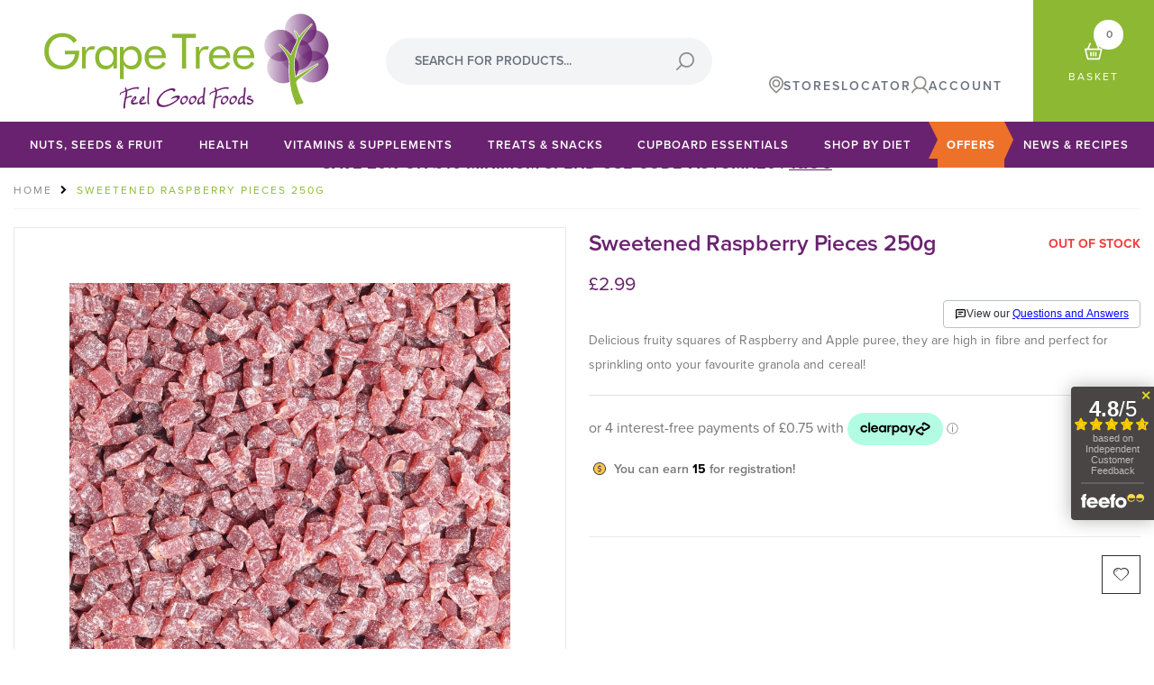

--- FILE ---
content_type: text/html; charset=UTF-8
request_url: https://www.grapetree.co.uk/sweetened-raspberry-pieces-250g
body_size: 102153
content:
<!doctype html>
<html lang="en">
<head prefix="og: http://ogp.me/ns# fb: http://ogp.me/ns/fb# product: http://ogp.me/ns/product#">
    <meta charset="utf-8"/>
<meta name="title" content="Sweetened Raspberry Pieces 250g"/>
<meta name="description" content="Delicious fruity squares of Raspberry and Apple puree, they are high in fibre and perfect for sprinkling onto your favourite granola and cereal!"/>
<meta name="keywords" content="Sweetened Raspberry Pieces 250g, raspberry pieces, sweetened raspberry, pieces"/>
<meta name="robots" content="INDEX,FOLLOW"/>
<meta name="viewport" content="width=device-width, initial-scale=1"/>
<title>Sweetened Raspberry Pieces 250g</title>
<link  rel="stylesheet" type="text/css"  media="all" href="https://www.grapetree.co.uk/static/version1761544778/frontend/Kiwicommerce/grapetree/en_US/Jajuma_WebpImages/css/web.css" />
<link  rel="stylesheet" type="text/css"  media="all" href="https://www.grapetree.co.uk/static/version1761544778/frontend/Kiwicommerce/grapetree/en_US/css/styles.css" />
<link  rel="stylesheet" type="text/css"  media="all" href="https://www.grapetree.co.uk/static/version1761544778/frontend/Kiwicommerce/grapetree/en_US/Clearpay_Clearpay/css/clearpay-express-checkout.css" />
<link  rel="stylesheet" type="text/css"  media="all" href="https://www.grapetree.co.uk/static/version1761544778/frontend/Kiwicommerce/grapetree/en_US/Trustpilot_Reviews/css/trustpilot.min.css" />
<link  rel="stylesheet" type="text/css"  media="all" href="https://www.grapetree.co.uk/static/version1761544778/frontend/Kiwicommerce/grapetree/en_US/Mollie_Payment/css/styles.css" />
<link  rel="stylesheet" type="text/css"  media="all" href="https://www.grapetree.co.uk/static/version1761544778/frontend/Kiwicommerce/grapetree/en_US/Magento_Theme/css/splide.min.css" />





<link rel="preload" as="font" crossorigin="anonymous" href="https://www.grapetree.co.uk/static/version1761544778/frontend/Kiwicommerce/grapetree/en_US/fonts/AmaticSC-Regular.woff2" />
<link rel="preload" as="font" crossorigin="anonymous" href="https://www.grapetree.co.uk/static/version1761544778/frontend/Kiwicommerce/grapetree/en_US/fonts/ProximaNova-Regular.woff2" />
<link rel="preload" as="font" crossorigin="anonymous" href="https://www.grapetree.co.uk/static/version1761544778/frontend/Kiwicommerce/grapetree/en_US/fonts/ProximaNova-RegularIt.woff2" />
<link rel="preload" as="font" crossorigin="anonymous" href="https://www.grapetree.co.uk/static/version1761544778/frontend/Kiwicommerce/grapetree/en_US/fonts/ProximaNova-Semibold.woff2" />
<link rel="preload" as="font" crossorigin="anonymous" href="https://www.grapetree.co.uk/static/version1761544778/frontend/Kiwicommerce/grapetree/en_US/fonts/ProximaNova-SemiboldIt.woff2" />
<link rel="preload" as="font" crossorigin="anonymous" href="https://www.grapetree.co.uk/static/version1761544778/frontend/Kiwicommerce/grapetree/en_US/fonts/ProximaNova-Bold.woff2" />
<link rel="preload" as="font" crossorigin="anonymous" href="https://www.grapetree.co.uk/static/version1761544778/frontend/Kiwicommerce/grapetree/en_US/fonts/ProximaNova-BoldIt.woff2" />
<link rel="preload" as="font" crossorigin="anonymous" href="https://www.grapetree.co.uk/static/version1761544778/frontend/Kiwicommerce/grapetree/en_US/fonts/fontello.woff2" />
<link  rel="canonical" href="https://www.grapetree.co.uk/sweetened-raspberry-pieces-250g" />
<link  rel="icon" type="image/x-icon" href="https://www.grapetree.co.uk/media/favicon/websites/1/32PX_1.png" />
<link  rel="shortcut icon" type="image/x-icon" href="https://www.grapetree.co.uk/media/favicon/websites/1/32PX_1.png" />
<style>
html body {
    overflow-x: hidden;
}
.checkout-cart-index ul.checkout.methods.items.checkout-methods-items .paypal-buttons-context-iframe + .paypal-buttons-context-iframe {
    display: none !important;
}
.js_thumbs_slides .js_thumbs_slide:nth-child(2n) {
    display: none;
}
.catalog-product-view .js_thumbs_slides .js_thumbs_slide:nth-child(2n) {
    display: flex !important;
}
.checkout-index-index .loading-mask { display: none; position: absolute;top: -100000px; }
.feefowidget-colour-scheme-grey .feefowidget-floating-open-button__img {
    margin: auto;
}
#CybotCookiebotDialogFooter .CybotCookiebotDialogBodyButton {
    padding: 0 ! important;
}
.catalog-product-view .product-info-main .product-add-form .fieldset .actions button {
    border-color: #69226F;
    background-color: #69226F;
}
.catalog-product-view .product-info-main .product-add-form .fieldset .qty-selector-element .field.qty .control .qty-changer a.qty-dec {
	margin-left: -30px;
}
.field-tooltip span#tooltip-label {
    display: none;
}
.sidebar .product-items .product-item-info .product-item-photo img {
    position: absolute !important;
}
.product-image-container {
     background-color: transparent;
}
.sidebar.sidebar-main img {
	height: auto;
}
#CybotCookiebotDialogFooter .CybotCookiebotDialogBodyButton{    height: auto;background-color: #69226F !important;border-color: #69226F !important;color: #fff !important;}
#CybotCookiebotDialogTabContent input:checked+.CybotCookiebotDialogBodyLevelButtonSlider{
    background-color: #69226f !important;}
#CybotCookiebotDialog #CybotCookiebotDialogBodyContentText a,
#CybotCookiebotDialog.CybotEdge #CybotCookiebotDialogBodyEdgeMoreDetails a{color: #69226F !important;}
#CybotCookiebotDialog #CybotCookiebotDialogBodyContentText a:hover,
#CybotCookiebotDialog.CybotEdge #CybotCookiebotDialogBodyEdgeMoreDetails a:hover{text-decoration: underline;}
.cms-privacy-policy-cookie-restriction-mode b{font-family: 'proxima-nova', sans-serif;}
.paypal-offers--minimized {
    z-index: 999 !important;
}
#featured_product .price-final_price {
  margin: 0px;
}
@media only screen and (min-width: 768px) {
  #featured_product .price-final_price {
    margin: 0px;
    display: inline-block;
  }
}
@media only screen and (max-width: 767px) {
.splide__slider .splide__arrow--prev {
    left: -25px !important;
}
.splide__slider .splide__arrow--next {
    right: -25px !important;
}
}
.checkout-cart-index .cart.table-wrapper .item .col.item {
    max-width: 220px;
}
.products-upsell .product-item .price-box .price {
    color:#F9B22A;
}
.dfd-fullscreen .dfd-content {overflow-x: auto !important;}
@media only screen and (min-width:992px) {
.form.minisearch template + .w-full.leading-normal.transition {
    background-color: #fff;
    padding: 15px;
    box-shadow: 0px 1px 5px 1px #ccc;
    z-index: 99;
    position: absolute;
}
header .navigation-wrap {
    position: relative;
    z-index: -1;
}
}
</style>
<meta name="facebook-domain-verification" content="xln40przv9j4i105v8jbakz8rkh663" />
<!-- Sale -->





<!-- Hotjar Tracking Code for Grapetree -->



   <!--
Start of global snippet: Please do not remove
Place this snippet between the <head> and </head> tags on every page of your site.
-->
<!-- Google tag (gtag.js) -->



<link rel="stylesheet" href="https://d337gtvvahxpf6.cloudfront.net/widgets-assets/voucher/voucher-style-v1-0.css"/>


<!-- End of global snippet: Please do not remove -->

<!--
Event snippet for All Pages Pixel Grape Tree on : Please do not remove.
Place this snippet on pages with events that you’re tracking. 
Creation date: 06/08/2023
-->

<noscript>
<img src="https://ad.doubleclick.net/ddm/activity/src=13158649;type=gtrtg;cat=allpa0;dc_lat=;dc_rdid=;tag_for_child_directed_treatment=;tfua=;npa=;gdpr=${GDPR};gdpr_consent=${GDPR_CONSENT_755};ord=1?" width="1" height="1" alt=""/>
</noscript>
<!-- End of event snippet: Please do not remove -->

<div id="feefo-rating-service">
</div>  

<!-- Google Tag Manager (noscript) -->
  <noscript><iframe src="https://www.googletagmanager.com/ns.html?id=GTM-MFTGM3G"
  height="0" width="0" style="display:none;visibility:hidden"></iframe></noscript>
  <!-- End Google Tag Manager (noscript) -->



<img src="https://ad.doubleclick.net/ddm/activity/src=13158649;type=conve0;cat=addto0;dc_lat=;dc_rdid=;tag_for_child_directed_treatment=;tfua=;npa=;gdpr=${GDPR};gdpr_consent=${GDPR_CONSENT_755};ord=1?" width="1" height="1" alt=""/>
<!-- End of global snippet: Please do not remove -->
<!-- TikTok Pixel Code Start -->

<!-- TikTok Pixel Code End -->
<!-- Podscribe pixel -->
    
<!-- /Podscribe pixel -->



<!-- custom newsletter checkbox -->

             
<!-- End Google Tag Manager -->
<!-- Google Tag Manager -->
       
<!--  twitter product cards-->
<meta name="twitter:card" content="summary_large_image" />
<meta name="twitter:domain" content="https://www.grapetree.co.uk/" />
<meta name="twitter:site" content="@@GrapeTreeFoods" />
<meta name="twitter:creator" content="" />
<meta name="twitter:title" content="Sweetened Raspberry Pieces 250g" />
<meta name="twitter:description" content="Sweetened Raspberry Pieces 250g. Delicious fruity squares of Raspberry and Apple puree, they are high in fibre and perfect for sprinkling onto your favourite granola and cereal!
Ingredients:
Fruit (63% concentrated Apple puree, 27% Raspberry Puree) Fructose Glucose Syrup, Glucose Syrup, Sugar, Humectant: Glycerol, WHEAT Fibre, Palm Fat, Acidity Regulator: Citric Acid, Malic Acid, Food Colouring (Concentrate of Black Currant, Blueberry, Carrot), Gelling Agent, Pectin, Natural Flavourings.
Allergy Advice For Sweetened Raspberry Pieces 250g:
See ingredients in CAPITALS
Packed in a factory that also packs cereals containing gluten, penauts, nuts, sesmae and products which contain sulphur dioxide/sulphites.
Product Information
While every care is taken to ensure that our product information is correct, food products and recipes are constantly being reformulated meaning that ingredients, allergens, dietary and nutritional content may change from time to time. Given this fact you should always read the product label and not rely solely on the information provided on web listings.
Nutritional Information
Values per 100g




Energy
1462kJ / 346kcal


Total Fat
2g


Saturated Fat
0.9g


Total Carbohydrate
77g


Sugars
62g


Dietary Fibre
9.5g


Protein
0.9g


Salt
0.01g



" />
<meta name="twitter:image" content="https://www.grapetree.co.uk/media/catalog/product/cache/210e4af9ccf0c86fa4ca8f904bb907bc/s/w/sweetened_raspberry_pieces.png" />
<meta name="twitter:data1" content="GBP2.99" />
<meta name="twitter:label1" content="PRICE" />
<meta name="twitter:data2" content="GB" />
<meta name="twitter:label2" content="LOCATION" />
<!--  twitter product cards--><!--  facebook open graph -->
<meta property="og:site_name" content="" />
<meta property="og:type" content="og:product" />
<meta property="og:title" content="Sweetened Raspberry Pieces 250g" />
<meta property="og:image" content="https://www.grapetree.co.uk/media/catalog/product/cache/210e4af9ccf0c86fa4ca8f904bb907bc/s/w/sweetened_raspberry_pieces.png" />
<meta property="og:description" content="Sweetened Raspberry Pieces 250g. Delicious fruity squares of Raspberry and Apple puree, they are high in fibre and perfect for sprinkling onto your favourite granola and cereal!
Ingredients:
Fruit (63% concentrated Apple puree, 27% Raspberry Puree) Fructose Glucose Syrup, Glucose Syrup, Sugar, Humectant: Glycerol, WHEAT Fibre, Palm Fat, Acidity Regulator: Citric Acid, Malic Acid, Food Colouring (Concentrate of Black Currant, Blueberry, Carrot), Gelling Agent, Pectin, Natural Flavourings.
Allergy Advice For Sweetened Raspberry Pieces 250g:
See ingredients in CAPITALS
Packed in a factory that also packs cereals containing gluten, penauts, nuts, sesmae and products which contain sulphur dioxide/sulphites.
Product Information
While every care is taken to ensure that our product information is correct, food products and recipes are constantly being reformulated meaning that ingredients, allergens, dietary and nutritional content may change from time to time. Given this fact you should always read the product label and not rely solely on the information provided on web listings.
Nutritional Information
Values per 100g




Energy
1462kJ / 346kcal


Total Fat
2g


Saturated Fat
0.9g


Total Carbohydrate
77g


Sugars
62g


Dietary Fibre
9.5g


Protein
0.9g


Salt
0.01g



" />
<meta property="og:url" content="https://www.grapetree.co.uk/sweetened-raspberry-pieces-250g" />
<meta property="product:price:amount" content="2.99" />
<meta property="product:price:currency" content="GBP" />
<meta property="product:availability" content="outofstock" />
<!--  facebook open graph --><!-- rich pins --><meta name="pinterest-rich-pin" content="enabled" /><!-- rich pins --> </head>
<body id="html-body" class="catalog-product-view product-type-default product-sweetened-raspberry-pieces-250g  layout-1140 wide page-layout-1column">
     <!-- Google Tag Manager (noscript) -->
<noscript><iframe src="https://www.googletagmanager.com/ns.html?id=GTM-MFTGM3G"
height="0" width="0" style="display:none;visibility:hidden"></iframe></noscript>
<!-- End Google Tag Manager (noscript) -->     <input name="form_key" type="hidden" value="Xs7g27Xlbbt9aXvl" />
    <noscript>
        <section class="message global noscript border-b-2 border-blue-500 bg-blue-50 shadow-none m-0 px-0 rounded-none font-normal">
            <div class="container text-center">
                <p>
                    <strong>JavaScript seems to be disabled in your browser.</strong>
                    <span>
                        For the best experience on our site, be sure to turn on Javascript in your browser.                    </span>
                </p>
            </div>
        </section>
    </noscript>



    <div class="page-wrapper"> <header class="page-header">
<div class="lg:hidden">
<style>.cmsb169-block {
display: block
}
.cmsb169-w-full {
width: 100%
}
.cmsb169-bg-\[\#69226f\] {
--tw-bg-opacity: 1;
background-color: rgb(105 34 111 / var(--tw-bg-opacity))
}
.cmsb169-p-2\.5 {
padding: 0.625rem
}
.cmsb169-text-center {
text-align: center
}
.cmsb169-text-sm {
font-size: 0.875rem;
line-height: 1.25rem
}
.cmsb169-font-bold {
font-weight: 700
}
.cmsb169-uppercase {
text-transform: uppercase
}
.cmsb169-\!leading-\[22px\] {
line-height: 22px !important
}
.cmsb169-text-white {
--tw-text-opacity: 1;
color: rgb(255 255 255 / var(--tw-text-opacity))
}
.cmsb169-underline {
text-decoration-line: underline
}
@media (min-width: 768px) {
.cmsb169-md\:text-base {
font-size: 1rem;
line-height: 1.5rem
}
}
@media (min-width: 992px) {
.cmsb169-lg\:bg-white {
--tw-bg-opacity: 1;
background-color: rgb(255 255 255 / var(--tw-bg-opacity))
}
.cmsb169-lg\:text-lg {
font-size: 1.125rem;
line-height: 1.75rem
}
.cmsb169-lg\:text-\[\#69226f\] {
--tw-text-opacity: 1;
color: rgb(105 34 111 / var(--tw-text-opacity))
}
}</style>
<div data-content-type="html" data-appearance="default" data-element="main" data-decoded="true"><div class="top-store-notice cmsb169-bg-[#69226f] cmsb169-lg:bg-white cmsb169-p-2.5 cmsb169-text-white cmsb169-lg:text-[#69226f] cmsb169-uppercase cmsb169-text-sm cmsb169-md:text-base cmsb169-lg:text-lg cmsb169-font-bold cmsb169-text-center cmsb169-w-full cmsb169-!leading-[22px]">Save 20% on £40 minimum spend use code 'AUTUMN20'! <a class="cmsb169-text-white cmsb169-lg:text-[#69226f] cmsb169-underline" href="/offer-terms-conditions">T&C's</a>  </div>
<style>
@media only screen and (min-width:1280px) {
.top-store-notice {
margin-bottom: -25px;
}
}
@media only screen and (min-width:992px) and (max-width:1280px) {
.top-store-notice {
margin-top: -25px;
margin-bottom: -25px;
}
}
</style></div></div>
<div id="header"
     class="relative w-full bg-white"
     x-data="initHeader()"
     @private-content-loaded.window="getData(event.detail.data)"
>
    <div class="lg:hidden">
        <style>#html-body [data-pb-style=F205COW]{padding-top:25px}</style><div data-content-type="html" data-appearance="default" data-element="main" data-pb-style="F205COW" data-decoded="true"><div>
<!-- TrustBox widget - Micro Combo -->
<div class="trustpilot-widget" data-locale="en-GB" data-template-id="5419b6ffb0d04a076446a9af" data-businessunit-id="593c255b0000ff0005a448e0" data-style-height="20px" data-style-width="100%">
  <a href="https://uk.trustpilot.com/review/www.grapetree.co.uk" target="_blank" rel="noopener">Trustpilot</a>
</div>
<!-- End TrustBox widget -->
</div></div>    </div>
    <div class="items-center justify-between w-full text-10 lg:text-12 tracking-2 leading-4 hidden lg:flex">
        <!--Logo-->
        <div class="py-3">
    <a
        class="header-logo px-6 2xl:px-12 inline-flex align-top items-center justify-center text-xl font-medium tracking-wide text-gray-800
            no-underline hover:no-underline font-title"
        href="https://www.grapetree.co.uk/"
        aria-label="Go&#x20;to&#x20;Home&#x20;page"
    >
    <div x-data="initLogoComponent()" x-init="init()">
        <!-- <template x-if="!isMobile"> -->
        <svg class="w-auto h-auto logo-main lg:max-w-[250px] 2xl:max-w-[317px] hidden lg:block" xmlns="http://www.w3.org/2000/svg" xmlns:xlink="http://www.w3.org/1999/xlink" width="317px" height="107px" viewBox="0 0 317 107" version="1.1"><defs><linearGradient x1="1.11301587e-05%" y1="50%" x2="99.9999893%" y2="50%" id="linearGradient-1"><stop stop-color="#69226F" stop-opacity="0.2" offset="0%"></stop><stop stop-color="#69226F" stop-opacity="0.9" offset="100%"></stop></linearGradient><linearGradient x1="-4.79748216e-05%" y1="50%" x2="99.9999893%" y2="50%" id="linearGradient-2"><stop stop-color="#69226F" stop-opacity="0.2" offset="0%"></stop><stop stop-color="#69226F" stop-opacity="0.9" offset="100%"></stop></linearGradient></defs><g id="Desktop" stroke="none" stroke-width="1" fill="none" fill-rule="evenodd"><g id="Homepage-01" transform="translate(-561.000000, -26.000000)" fill-rule="nonzero"><g id="Grape_Tree_Logo_01" transform="translate(561.000000, 26.000000)"><path d="M24.0391414,42.1735954 L39.9061251,42.1735954 L39.9061251,43.4577135 C39.9061251,49.5024736 38.1901988,54.2722927 34.7576493,57.7671758 C31.3251307,61.2615131 26.6391662,63.0096319 20.7031215,63.0096319 C18.899317,63.0096319 17.1780584,62.8172545 15.5406927,62.4322369 C13.9034665,62.0472142 12.3923586,61.4883173 11.0093978,60.7552631 C7.85700367,59.024968 5.4228835,56.6360081 3.70690042,53.5866326 C1.98969907,50.5379265 1.1320482,47.0732832 1.1320482,43.1954115 C1.1320482,39.9976639 1.64409437,37.1110954 2.66818928,34.5338109 C3.69377338,31.9563874 5.23857895,29.6901431 7.30462928,27.7330489 C9.03914919,26.0910426 11.0529704,24.8497197 13.3477135,24.0105608 C15.6417805,23.1722104 18.1810431,22.7529 20.9660437,22.7529 C24.6609372,22.7529 27.8661051,23.4219596 30.5804738,24.7575169 C33.2954464,26.0949616 35.5452645,28.1087555 37.3312342,30.7988988 L33.4963158,33.8652895 C32.1120696,31.5418046 30.3875072,29.7988203 28.3214517,28.636738 C26.2545908,27.4746608 23.855513,26.8938874 21.123289,26.8938874 C16.6573503,26.8938874 13.0325569,28.3968428 10.2475514,31.4019453 C7.46254835,34.4071815 6.0703836,38.3378391 6.0703836,43.1954115 C6.0703836,47.7727192 7.48501079,51.5293636 10.313047,54.4634549 C13.1409439,57.3994361 16.7446298,58.8667495 21.1232891,58.8667495 C24.9760939,58.8667495 28.1853243,57.7012941 30.7509752,55.3678185 C33.315919,53.0369077 34.7391538,50.000762 35.0199676,46.2612615 L24.0391415,46.2612615 L24.0391415,42.1735954 L24.0391414,42.1735954 Z" id="Shape" fill="#8CB834"></path><path d="M43.0419878,61.9866005 L43.0419878,38.006282 L46.6932314,38.006282 L46.6932314,42.9857564 C47.7960031,40.9060805 48.9701295,39.4216181 50.2136436,38.5303505 C51.4564918,37.6397576 52.9715641,37.1935805 54.7581997,37.1935805 C55.2484571,37.1935805 55.7215558,37.2331365 56.1761436,37.3115685 C56.6313818,37.3900058 57.0866509,37.5079938 57.5425395,37.6655377 L56.1761436,41.3602192 C55.7043766,41.2040245 55.2577178,41.0853619 54.8361565,41.0069246 C54.4172486,40.9278127 54.0128873,40.8882619 53.6283377,40.8882619 C51.4564918,40.8882619 49.8277674,41.6713931 48.74218,43.2342876 C47.6559215,44.7985365 47.1141164,47.152395 47.1141164,50.2973568 L47.1141164,61.9866005 L43.0419878,61.9866005 L43.0419878,61.9866005 Z" id="Shape" fill="#8CB834"></path><path d="M81.7967048,38.006282 L81.7967048,61.9866005 L77.8032971,61.9866005 L77.8032971,57.6354172 C76.8398274,59.3835308 75.6103179,60.7157123 74.1123318,61.6333059 C72.6158428,62.5508995 70.9374753,63.0096319 69.0814415,63.0096319 C65.631749,63.0096319 62.8508058,61.8258173 60.7417197,59.4580489 C58.6306101,57.0896112 57.5760619,53.9572047 57.5760619,50.0620501 C57.5760619,46.1135689 58.6001645,42.9725262 60.6484834,40.6404 C62.698165,38.3075992 65.439464,37.1414691 68.8714301,37.1414691 C70.8846989,37.1414691 72.632351,37.5910193 74.112332,38.4907945 C75.5917761,39.3912442 76.7877325,40.7320672 77.6981572,42.5137938 L77.6981572,38.0062819 L81.7967048,38.0062819 L81.7967048,38.006282 Z M77.8032971,50.218245 C77.8032971,47.5110919 77.0625684,45.3317872 75.5837954,43.6799241 C74.1031331,42.0292815 72.1717236,41.2040246 69.7911876,41.2040246 C67.3213489,41.2040246 65.3952149,41.9633996 64.011712,43.4834989 C62.6280749,45.0034643 61.9363236,47.1260692 61.9363236,49.8517205 C61.9363236,52.7521935 62.6326692,54.9880641 64.0248339,56.5609492 C65.4164515,58.1337004 67.3913045,58.9194014 69.9484329,58.9194014 C72.4004112,58.9194014 74.3224877,58.1561124 75.7153235,56.6268311 C77.1068171,55.0988989 77.8032971,52.9618487 77.8032971,50.218245 Z" id="Shape" fill="#8CB834"></path><path d="M85.0752868,73.6751747 L85.0752868,38.006282 L88.9888485,38.006282 L88.9888485,42.5137939 C89.916597,40.7847141 91.1435359,39.4565855 92.6665578,38.5303504 C94.1909218,37.6042493 95.888905,37.1414691 97.7634806,37.1414691 C101.231034,37.1414691 104.015363,38.3201545 106.11714,40.6792813 C108.21838,43.0385422 109.26886,46.1656803 109.26886,50.0620501 C109.26886,54.0283497 108.240164,57.1765508 106.182636,59.5107008 C104.125108,61.8416116 101.370419,63.0096318 97.9200446,63.0096318 C95.9418156,63.0096318 94.21731,62.5587323 92.7458463,61.6596318 C91.274393,60.7605312 90.0751947,59.418493 89.1467649,57.635417 L89.1467649,73.6751747 L85.0752868,73.6751747 L85.0752868,73.6751747 Z M89.0410778,50.0620503 C89.0410778,52.7521935 89.7864212,54.9089573 91.274393,56.5358385 C92.7630359,58.1600264 94.7327372,58.9721873 97.1853968,58.9721873 C99.5844746,58.9721873 101.472172,58.2313054 102.845258,56.7441445 C104.220915,55.2596873 104.908743,53.1978299 104.908743,50.5597927 C104.908743,47.6066677 104.220915,45.2922312 102.845258,43.6145828 C101.472172,41.9376143 99.5587677,41.0991326 97.1061082,41.0991326 C94.6018904,41.0991326 92.6315076,41.8934699 91.1950941,43.4834988 C89.7598988,45.0733938 89.0410778,47.2664692 89.0410778,50.0620503 Z" id="Shape" fill="#8CB834"></path><path d="M135.964752,50.6124447 L116.918989,50.6124447 L116.918989,50.9789692 C116.918989,53.5472105 117.654989,55.6235081 119.125781,57.2030108 C120.596564,58.7849391 122.514707,59.5767169 124.87955,59.5767169 C126.490388,59.5767169 127.943981,59.1436358 129.239667,58.2774738 C130.535478,57.4125322 131.683128,56.1061359 132.680832,54.3592376 L135.807517,56.4567319 C134.599657,58.6241559 133.057422,60.25698 131.183662,61.3591181 C129.309086,62.4585577 127.137891,63.0096319 124.668723,63.0096319 C121.008203,63.0096319 118.048768,61.8020559 115.789756,59.3914924 C113.530063,56.9801255 112.400821,53.8186946 112.400821,49.9045062 C112.400821,46.1485363 113.522072,43.0735043 115.763905,40.6792813 C118.005201,38.2858669 120.885337,37.0886832 124.406472,37.0886832 C127.961852,37.0886832 130.775945,38.2245734 132.852015,40.4954113 C134.926722,42.7675934 135.964752,45.8684107 135.964752,49.7990682 L135.964752,50.6124447 L135.964752,50.6124447 Z M131.552271,47.2836131 C131.410863,45.1696495 130.707198,43.5407392 129.436557,42.3958059 C128.167393,41.2520828 126.42895,40.6792815 124.222033,40.6792815 C122.225262,40.6792815 120.562195,41.2785427 119.230921,42.4749127 C117.899513,43.6712827 117.129681,45.2750874 116.918988,47.2836131 L131.552271,47.2836131 L131.552271,47.2836131 Z" id="Shape" fill="#8CB834"></path><polygon id="Shape" fill="#8CB834" points="153.864104 61.9866005 153.864104 27.9683555 142.988356 27.9683555 142.988356 23.618385 169.310239 23.618385 169.310239 27.9683555 158.48863 27.9683555 158.48863 61.9866005"></polygon><path d="M169.316805,61.9866005 L169.316805,38.006282 L172.969344,38.006282 L172.969344,42.9857564 C174.072735,40.9060805 175.244988,39.4216181 176.488435,38.5303505 C177.731882,37.6397576 179.246376,37.1942551 181.032991,37.1942551 C181.524621,37.1942551 181.996347,37.2331365 182.452236,37.3115685 C182.906906,37.3906804 183.362795,37.5079938 183.818683,37.6655377 L182.452236,41.3602192 C181.979147,41.2040245 181.532468,41.0853619 181.1123,41.0069246 C180.691988,40.9278127 180.289021,40.8889366 179.903088,40.8889366 C177.731882,40.8889366 176.103865,41.6713932 175.017653,43.2342877 C173.931317,44.7985366 173.389635,47.1523951 173.389635,50.2973569 L173.389635,61.9866005 L169.316805,61.9866005 Z" id="Shape" fill="#8CB834"></path><path d="M234.074377,50.6124447 L215.027942,50.6124447 L215.027942,50.9789692 C215.027942,53.5472105 215.764087,55.6235081 217.236211,57.2030108 C218.705651,58.7849391 220.624476,59.5767169 222.988493,59.5767169 C224.599476,59.5767169 226.053079,59.1436358 227.349426,58.2774738 C228.645794,57.4125322 229.792753,56.1061359 230.790591,54.3592376 L233.915779,56.4567319 C232.707929,58.6241559 231.167191,60.25698 229.293276,61.3591181 C227.419382,62.4585577 225.248197,63.0096319 222.778482,63.0096319 C219.117973,63.0096319 216.157866,61.8020559 213.899381,59.3914924 C211.64104,56.9801255 210.509774,53.8186946 210.509774,49.9045062 C210.509774,46.1485363 211.630489,43.0735043 213.87163,40.6792813 C216.114154,38.2858669 218.996314,37.0886832 222.515426,37.0886832 C226.071476,37.0886832 228.886241,38.2245734 230.960959,40.4960861 C233.035676,42.7675935 234.074377,45.8684108 234.074377,49.7990684 L234.074377,50.6124447 L234.074377,50.6124447 Z M229.660688,47.2836131 C229.520632,45.1696495 228.814943,43.5407392 227.546326,42.3958059 C226.274984,41.2520828 224.538585,40.6792815 222.331802,40.6792815 C220.336373,40.6792815 218.671272,41.2785427 217.339183,42.4749127 C216.009819,43.6712827 215.238098,45.2750874 215.027942,47.2836131 L229.660688,47.2836131 L229.660688,47.2836131 Z" id="Shape" fill="#8CB834"></path><path d="M207.375336,50.6124447 L188.328902,50.6124447 L188.328902,50.9789692 C188.328902,53.5472105 189.065026,55.6235081 190.537171,57.2030108 C192.00659,58.7849391 193.925415,59.5767169 196.289453,59.5767169 C197.900415,59.5767169 199.354018,59.1436358 200.650386,58.2774738 C201.946733,57.4125322 203.093712,56.1061359 204.091551,54.3592376 L207.216738,56.4567319 C206.008889,58.6241559 204.46813,60.25698 202.594236,61.3591181 C200.720342,62.4585577 198.549136,63.0096319 196.079441,63.0096319 C192.418911,63.0096319 189.458805,61.8020559 187.200341,59.3914924 C184.942,56.9801255 183.810734,53.8186946 183.810734,49.9045062 C183.810734,46.1485363 184.931428,43.0735043 187.17259,40.6792813 C189.415093,38.2858669 192.297274,37.0886832 195.816364,37.0886832 C199.372436,37.0886832 202.187201,38.2245734 204.261918,40.4960861 C206.336635,42.7675935 207.375336,45.8684108 207.375336,49.7990684 L207.375336,50.6124447 L207.375336,50.6124447 Z M202.961627,47.2836131 C202.821571,45.1696495 202.115882,43.5407392 200.847265,42.3958059 C199.575943,41.2520828 197.839524,40.6792815 195.632741,40.6792815 C193.637333,40.6792815 191.972232,41.2785427 190.640143,42.4749127 C189.310779,43.6712827 188.539037,45.2750874 188.328902,47.2836131 L202.961627,47.2836131 L202.961627,47.2836131 Z" id="Shape" fill="#8CB834"></path><path d="M104.116446,82.6241878 L104.454744,82.6241878 C105.617003,82.7243523 106.230136,82.9591232 106.293598,83.3309108 L106.293598,83.5735096 C106.293598,84.0375 105.976413,84.4408768 105.342848,84.7863488 L104.919975,84.7863488 C104.20833,84.4989258 103.690332,84.3539372 103.366508,84.3539372 L103.133897,84.3539372 C100.738072,84.3539372 97.4272166,85.2477745 93.1997113,87.0328846 L93.2315093,87.2753391 L93.2315093,87.8449012 C93.2315093,89.3135742 92.9672348,91.2462272 92.4385411,93.6430149 L92.4808903,93.6430149 L92.7240626,93.7379265 C95.1614323,92.6279503 96.7116476,92.0716232 97.3743058,92.0716232 C98.0997549,92.1427631 98.4625414,92.2693977 98.4625414,92.4512387 L98.4625414,92.5883995 C98.4625414,93.1367649 98.0224898,93.5691765 97.1416951,93.8856137 L96.866859,93.8856137 L96.2959504,93.7907124 C95.8519654,93.7907124 94.4432925,94.3312501 92.0685795,95.41489 C91.2512466,99.1828847 90.8428588,101.898674 90.8428588,103.564977 C90.8428588,103.902477 90.88846,104.408727 90.9803438,105.081163 L90.9803438,105.133949 C90.9803438,105.661261 90.571409,106.112161 89.7546231,106.483949 L89.6067211,106.483949 C89.1059023,106.483949 88.856102,105.87739 88.856102,104.661852 L88.856102,104.524825 C88.856102,102.457576 89.6239002,98.0174241 91.1600439,91.2066765 C91.3431303,89.8092877 91.4348799,88.8178505 91.4348799,88.2351872 L91.4348799,87.6550988 L86.4992494,89.5298368 C86.2177853,89.593015 86.0763771,89.8831365 86.0763771,90.3946496 C86.0763771,90.8375874 85.7493118,91.2173368 85.0938184,91.53364 L84.9563436,91.53364 C84.8717691,91.53364 84.8189926,91.4704618 84.79788,91.3438374 C84.9319788,90.0308236 85.0905767,89.3716232 85.2735288,89.3716232 C85.6541759,88.7677631 87.0522976,87.9873253 89.469236,87.0328846 L91.2551697,86.315625 C91.2551697,86.0704616 90.9592314,85.3163601 90.3672101,84.0585628 L90.3672101,84.0059108 C90.3672101,83.5840358 90.7128173,83.2333007 91.4032163,82.9511512 L91.4877908,82.9511512 C91.6074154,82.9511512 91.9523413,83.6551757 92.5231157,85.0605262 C92.6076902,85.4745735 92.671152,85.6828846 92.7135115,85.6828846 C97.6947432,83.6446495 101.49599,82.6241878 104.116446,82.6241878 Z" id="Shape" fill="#69226F"></path><path d="M101.759593,92.8098015 L102.933085,92.8098015 C103.172324,92.9654503 103.292485,93.1367649 103.292485,93.3267116 L103.292485,94.0860866 C103.193436,95.0273128 103.024287,95.6416992 102.785038,95.9316765 C101.636727,97.4215358 100.488406,98.4999127 99.33995,99.1669509 L99.33995,99.2618522 C99.33995,99.6073242 99.7873214,99.8815016 100.681909,100.08455 L101.189356,100.08455 L103.503993,99.6732008 L105.046765,99.4200758 L105.194801,99.4200758 L105.406176,99.6205488 L105.406176,99.7787726 C105.406176,100.319176 104.873693,100.851886 103.809946,101.371227 C102.478549,101.497862 101.485439,101.666612 100.829956,101.877477 L100.216822,101.930263 L99.4985477,101.930263 C98.5187042,101.930263 97.8322284,101.487325 97.4377678,100.601326 L97.2368209,99.6732007 C97.2368209,98.2758119 97.8354703,96.8071492 99.0334503,95.2673364 C99.1180247,94.887587 99.6988237,94.2231134 100.777179,93.2739255 C101.206545,92.9785515 101.534292,92.8230262 101.759593,92.8098015 Z M99.1920478,97.6799241 L99.1920478,97.8274773 C99.9459086,97.4215359 100.664183,96.7754265 101.347953,95.8895508 L101.443079,95.0142116 L101.443079,94.7610866 L101.347953,94.6555149 L100.935632,94.6555149 C100.505595,95.0826632 99.9915098,95.8684982 99.3928605,97.0049239 L99.1920478,97.6799241 Z" id="Shape" fill="#69226F"></path><path d="M110.869281,92.8098015 L112.042628,92.8098015 C112.281877,92.9654503 112.402173,93.1367649 112.402173,93.3267116 L112.402173,94.0860866 C112.30299,95.0273128 112.133841,95.6416992 111.894726,95.9316765 C110.746271,97.4215358 109.59796,98.4999127 108.449638,99.1669509 L108.449638,99.2618522 C108.449638,99.6073242 108.896865,99.8815016 109.791597,100.08455 L110.299044,100.08455 L112.613547,99.6732008 L114.156453,99.4200758 L114.304355,99.4200758 L114.515864,99.6205488 L114.515864,99.7787726 C114.515864,100.319176 113.983247,100.851886 112.9195,101.371227 C111.588092,101.497862 110.594982,101.666612 109.939499,101.877477 L109.326365,101.930263 L108.608236,101.930263 C107.628248,101.930263 106.941772,101.487325 106.547322,100.601326 L106.346509,99.6732007 C106.346509,98.2758119 106.945158,96.8071492 108.143004,95.2673364 C108.227578,94.887587 108.808367,94.2231134 109.886723,93.2739255 C110.316233,92.9785515 110.64397,92.8230262 110.869281,92.8098015 Z M108.301602,97.6799241 L108.301602,97.8274773 C109.055463,97.4215359 109.773737,96.7754265 110.457642,95.8895508 L110.552767,95.0142116 L110.552767,94.7610866 L110.457642,94.6555149 L110.04532,94.6555149 C109.615139,95.0826632 109.101064,95.8684982 108.502414,97.0049239 L108.301602,97.6799241 Z" id="Shape" fill="#69226F"></path><path d="M117.231445,82.5398128 L117.358369,82.5398128 C117.499106,82.5398128 117.618731,83.0407997 117.71778,84.0375 C117.71778,84.8732884 117.608035,86.7612614 117.390043,89.6985866 C117.121835,91.4440018 116.961885,93.4611739 116.908974,95.7576634 C116.856208,98.0517116 116.977722,99.3752518 117.273795,99.7259869 C117.569743,100.316612 117.71778,100.683136 117.71778,100.822862 C117.464056,101.497862 117.111284,101.835362 116.660537,101.835362 L116.480826,101.835362 C115.797602,101.835362 115.438192,100.382489 115.403152,97.4794511 L115.403152,94.0122484 C115.684751,91.0669511 115.871626,89.223926 115.962828,88.4830492 C116.054712,87.7394739 116.110865,86.5925115 116.131977,85.0394739 L115.952277,83.7210631 C116.311677,82.9353619 116.737936,82.5398128 117.231445,82.5398128 Z" id="Shape" fill="#69226F"></path><path d="M143.371584,83.9162727 C141.037878,83.9162727 137.84258,85.0790245 133.873537,87.3782123 C129.646032,90.6715358 126.953586,94.1176757 125.885782,97.6060753 L125.75763,98.3680149 L125.739098,99.3278732 C125.877254,100.780602 126.331119,102.009375 127.089037,102.963826 C127.839656,103.907885 129.591902,104.522127 132.297604,104.788487 C135.013196,105.054836 138.894423,103.876151 143.818945,101.279024 C148.680015,98.1649772 151.313593,95.6574886 151.636075,93.8302631 C151.564075,92.8177631 151.252165,92.2614258 150.680709,92.1559982 C149.861353,92.0110096 148.970017,91.9660515 148.037654,92.0267991 C144.878769,92.6991005 142.675228,93.9041119 141.506341,95.6048368 L141.456827,95.8922597 L142.725444,95.58364 C144.920994,94.5553505 146.734121,94.1467004 148.082584,94.3787728 L148.126296,94.3945623 C148.400461,94.5500876 148.703017,94.8665246 148.587471,95.4967004 L148.562301,95.5547597 L147.832247,96.5170385 C146.366069,97.8038603 144.959957,98.824188 143.634516,99.5730265 C139.822161,101.706163 136.601032,102.797775 134.059865,102.818838 C131.527917,102.676414 129.713416,101.893411 128.658331,100.487927 C127.955895,99.3304381 127.897708,97.9778735 128.478497,96.456425 C128.895412,95.2383124 129.994344,93.5402862 131.834406,91.2699889 C132.754174,90.101974 134.156219,88.9813377 135.999131,87.9425116 C139.0154,86.447523 141.242067,85.8173369 142.649397,86.0651988 L143.322731,86.194398 L143.972814,86.5767119 L143.984708,86.6373255 C144.162529,87.5074015 144.387159,87.6735869 144.50475,87.6946497 L144.560912,87.7078849 C145.772004,87.3887389 146.449281,86.895724 146.574863,86.2417765 L146.526009,85.6722143 C146.368093,84.7889135 145.670932,84.2431024 144.396347,84.0137388 L144.079854,83.9531251 C143.86117,83.9293636 143.619361,83.9162727 143.371584,83.9162727 Z" id="Shape" fill="#69226F"></path><path d="M158.382953,92.3458008 C159.285521,92.3458008 159.902589,92.7861741 160.23302,93.6642116 C160.416664,94.246875 160.507866,94.6582236 160.507866,94.8981136 L160.507866,95.5098015 C160.507866,96.4643863 159.926396,97.6456364 158.763456,99.0509869 C157.214066,100.970549 155.73137,101.930263 154.314706,101.930263 C153.293185,101.930263 152.567736,101.315877 152.138235,100.08455 C152.011436,99.6416119 151.947984,99.2803505 151.947984,98.9982009 C151.947984,96.9679378 152.877622,95.1116878 154.737579,93.4321495 C155.146658,93.1024772 155.699696,92.8652858 156.396733,92.7254265 C156.396733,92.6121608 156.773994,92.4855262 157.527855,92.3458008 L158.382953,92.3458008 L158.382953,92.3458008 Z M153.649343,97.8169509 C153.82512,99.39375 154.424451,100.179451 155.445973,100.179451 C156.065745,100.179451 156.668318,99.8684108 157.253029,99.2407997 C158.287807,98.0806023 158.805826,97.1684109 158.805826,96.5012387 L158.805826,96.1742649 C158.805826,95.694485 158.620695,95.1301757 158.245458,94.4762386 L158.192557,94.4762386 C157.961299,94.6291992 157.756553,94.7083008 157.580776,94.7083008 L156.586985,94.23364 C155.354089,94.410362 154.737579,94.6291993 154.737579,94.8981138 C154.01213,95.8104492 153.649343,96.7860866 153.649343,97.8169509 Z" id="Shape" fill="#69226F"></path><path d="M167.894938,92.3458008 C168.796164,92.3458008 169.413211,92.7861741 169.74488,93.6642116 C169.927285,94.246875 170.019851,94.6582236 170.019851,94.8981136 L170.019851,95.5098015 C170.019851,96.4643863 169.438381,97.6456364 168.275461,99.0509869 C166.72537,100.970549 165.242674,101.930263 163.826031,101.930263 C162.804488,101.930263 162.07906,101.315877 161.649539,100.08455 C161.52276,99.6416119 161.459288,99.2803505 161.459288,98.9982009 C161.459288,96.9679378 162.389607,95.1116878 164.248903,93.4321495 C164.65728,93.1024772 165.21102,92.8652858 165.907376,92.7254265 C165.907376,92.6121608 166.285318,92.4855262 167.038498,92.3458008 L167.894938,92.3458008 L167.894938,92.3458008 Z M163.161328,97.8169509 C163.335763,99.39375 163.935775,100.179451 164.957297,100.179451 C165.577048,100.179451 166.179621,99.8684108 166.763672,99.2407997 C167.799668,98.0806023 168.31781,97.1684109 168.31781,96.5012387 L168.31781,96.1742649 C168.31781,95.694485 168.131461,95.1301757 167.757442,94.4762386 L167.704542,94.4762386 C167.472066,94.6291992 167.268538,94.7083008 167.091419,94.7083008 L166.097627,94.23364 C164.866094,94.410362 164.248903,94.6291993 164.248903,94.8981138 C163.523454,95.8104492 163.161328,96.7860866 163.161328,97.8169509 Z" id="Shape" fill="#69226F"></path><path d="M179.340222,82.6980262 C179.515999,82.7481135 179.604496,82.8720496 179.604496,83.0672596 L179.657273,84.4383122 C179.657273,86.5819851 179.357401,89.4348015 178.760114,92.9997482 C178.548616,94.7293636 178.442919,96.1479492 178.442919,97.2580491 C178.442919,98.8690018 178.812891,99.9210628 179.551596,100.411513 L179.604496,100.622523 C179.604496,101.136601 179.130065,101.645549 178.178644,102.151799 L178.020046,102.151799 C177.449148,102.151799 176.994601,101.43455 176.656304,100.000175 L176.656304,99.7892991 C175.070512,101.189386 173.664399,101.888148 172.439494,101.888148 L172.386573,101.888148 C171.745719,101.888148 171.235567,101.553212 170.855044,100.886174 L170.802123,100.569737 L170.802123,99.1564247 C170.907821,97.9962273 171.435152,96.6304378 172.386573,95.0563374 C173.45032,93.930438 174.415018,93.2291119 175.281865,92.9469624 C175.802589,92.5962273 176.398533,92.4196496 177.068625,92.4196496 L177.068625,92.37739 C177.525732,90.0017991 177.755772,87.7737615 177.755772,85.6934109 L177.702871,84.1746609 C178.090023,83.1910515 178.635895,82.6980262 179.340222,82.6980262 Z M172.703769,98.1544509 L172.703769,99.2092003 C172.703769,99.5467003 173.016897,99.8103619 173.643297,100.000175 C174.609337,100.000175 175.577959,99.3674241 176.550482,98.1017991 L176.550482,98.0490132 C176.550482,97.052313 176.652257,95.7550988 176.857127,94.1598016 C175.687558,94.2996609 174.898637,94.5105264 174.489042,94.7926759 C173.90499,95.0300115 173.429218,95.6258997 173.063169,96.5750876 C172.823941,97.3318977 172.703769,97.8592003 172.703769,98.1544509 Z" id="Shape" fill="#69226F"></path><path d="M203.689698,82.6241878 L204.027996,82.6241878 C205.189573,82.7243523 205.802697,82.9591232 205.866169,83.3309108 L205.866169,83.5735096 C205.866169,84.0375 205.548974,84.4408768 204.91609,84.7863488 L204.493217,84.7863488 C203.780901,84.4989258 203.262882,84.3539372 202.940421,84.3539372 L202.7078,84.3539372 C200.310622,84.3539372 197.000324,85.2477745 192.772943,87.0328846 L192.804741,87.2753391 L192.804741,87.8449012 C192.804741,89.3135742 192.540467,91.2462272 192.011773,93.6430149 L192.054143,93.6430149 L192.297294,93.7379265 C194.733993,92.6279503 196.285426,92.0716232 196.947548,92.0716232 C197.672997,92.1427631 198.035102,92.2693977 198.035102,92.4512387 L198.035102,92.5883995 C198.035102,93.1367649 197.596393,93.5691765 196.714927,93.8856137 L196.440101,93.8856137 L195.869182,93.7907124 C195.425207,93.7907124 194.016535,94.3312501 191.641822,95.41489 C190.82517,99.1828847 190.415409,101.898674 190.415409,103.564977 C190.415409,103.902477 190.461702,104.408727 190.552905,105.081163 L190.552905,105.133949 C190.552905,105.661261 190.144507,106.112161 189.327855,106.483949 L189.179953,106.483949 C188.67901,106.483949 188.429334,105.87739 188.429334,104.661852 L188.429334,104.524825 C188.429334,102.457576 189.197008,98.0174241 190.732605,91.2066765 C190.916372,89.8092877 191.00743,88.8178505 191.00743,88.2351872 L191.00743,87.6550988 L186.073163,89.5298368 C185.790346,89.593015 185.65029,89.8831365 185.65029,90.3946496 C185.65029,90.8375874 185.322544,91.2173368 184.667071,91.53364 L184.529575,91.53364 C184.445001,91.53364 184.392224,91.4704618 184.370978,91.3438374 C184.505892,90.0308236 184.664345,89.3716232 184.846771,89.3716232 C185.227418,88.7677631 186.62554,87.9873253 189.042478,87.0328846 L190.82773,86.315625 C190.82773,86.0704616 190.531802,85.3163601 189.939781,84.0585628 L189.939781,84.0059108 C189.939781,83.5840358 190.285925,83.2333007 190.975777,82.9511512 L191.060351,82.9511512 C191.180647,82.9511512 191.525573,83.6551757 192.096347,85.0605262 C192.180922,85.4745735 192.244394,85.6828846 192.286743,85.6828846 C197.268667,83.6446495 201.069232,82.6241878 203.689698,82.6241878 Z" id="Shape" fill="#69226F"></path><path d="M203.277377,92.3458008 C204.179945,92.3458008 204.795794,92.7861741 205.126101,93.6642116 C205.311211,94.246875 205.401072,94.6582236 205.401072,94.8981136 L205.401072,95.5098015 C205.401072,96.4643863 204.82082,97.6456364 203.658024,99.0509869 C202.107933,100.970549 200.625257,101.930263 199.208593,101.930263 C198.187072,101.930263 197.461623,101.315877 197.032122,100.08455 C196.905199,99.6416119 196.841851,99.2803505 196.841851,98.9982009 C196.841851,96.9679378 197.770828,95.1116878 199.631466,93.4321495 C200.041082,93.1024772 200.593439,92.8652858 201.291157,92.7254265 C201.291157,92.6121608 201.667881,92.4855262 202.422423,92.3458008 L203.277377,92.3458008 L203.277377,92.3458008 Z M198.542549,97.8169509 C198.719689,99.39375 199.318193,100.179451 200.339715,100.179451 C200.959487,100.179451 201.56206,99.8684108 202.147598,99.2407997 C203.182251,98.0806023 203.700249,97.1684109 203.700249,96.5012387 L203.700249,96.1742649 C203.700249,95.694485 203.5139,95.1301757 203.140026,94.4762386 L203.087105,94.4762386 C202.855847,94.6291992 202.649758,94.7083008 202.4752,94.7083008 L201.481553,94.23364 C200.247294,94.410362 199.631466,94.6291993 199.631466,94.8981138 C198.906017,95.8104492 198.542549,96.7860866 198.542549,97.8169509 Z" id="Shape" fill="#69226F"></path><path d="M212.787999,92.3458008 C213.690588,92.3458008 214.307779,92.7861741 214.638086,93.6642116 C214.821854,94.246875 214.913056,94.6582236 214.913056,94.8981136 L214.913056,95.5098015 C214.913056,96.4643863 214.331586,97.6456364 213.168667,99.0509869 C211.619938,100.970549 210.137242,101.930263 208.720578,101.930263 C207.697694,101.930263 206.973607,101.315877 206.542765,100.08455 C206.415965,99.6416119 206.352493,99.2803505 206.352493,98.9982009 C206.352493,96.9679378 207.282812,95.1116878 209.143451,93.4321495 C209.551725,93.1024772 210.105444,92.8652858 210.801924,92.7254265 C210.801924,92.6121608 211.178524,92.4855262 211.933066,92.3458008 L212.787999,92.3458008 L212.787999,92.3458008 Z M208.054534,97.8169509 C208.230311,99.39375 208.828981,100.179451 209.85172,100.179451 C210.470254,100.179451 211.072826,99.8684108 211.658219,99.2407997 C212.692873,98.0806023 213.210871,97.1684109 213.210871,96.5012387 L213.210871,96.1742649 C213.210871,95.694485 213.025885,95.1301757 212.650648,94.4762386 L212.597748,94.4762386 C212.366489,94.6291992 212.161743,94.7083008 211.985966,94.7083008 L210.992175,94.23364 C209.7593,94.410362 209.14345,94.6291993 209.14345,94.8981138 C208.416659,95.8104492 208.054534,96.7860866 208.054534,97.8169509 Z" id="Shape" fill="#69226F"></path><path d="M224.234645,82.6980262 C224.410422,82.7481135 224.49892,82.8720496 224.49892,83.0672596 L224.551841,84.4383122 C224.551841,86.5819851 224.251845,89.4348015 223.653175,92.9997482 C223.441822,94.7293636 223.336124,96.1479492 223.336124,97.2580491 C223.336124,98.8690018 223.706096,99.9210628 224.446164,100.411513 L224.49892,100.622523 C224.49892,101.136601 224.023292,101.645549 223.07185,102.151799 L222.913252,102.151799 C222.342353,102.151799 221.887807,101.43455 221.549509,100.000175 L221.549509,99.7892991 C219.965059,101.189386 218.558968,101.888148 217.333918,101.888148 L217.281141,101.888148 C216.63878,101.888148 216.128773,101.553212 215.748105,100.886174 L215.695329,100.569737 L215.695329,99.1564247 C215.801026,97.9962273 216.329575,96.6304378 217.281141,95.0563374 C218.343525,93.930438 219.309586,93.2291119 220.175071,92.9469624 C220.697136,92.5962273 221.293081,92.4196496 221.961686,92.4196496 L221.961686,92.37739 C222.4203,90.0017991 222.648977,87.7737615 222.648977,85.6934109 L222.596077,84.1746609 C222.98457,83.1910515 223.528956,82.6980262 224.234645,82.6980262 Z M217.598192,98.1544509 L217.598192,99.2092003 C217.598192,99.5467003 217.910102,99.8103619 218.537845,100.000175 C219.503761,100.000175 220.471164,99.3674241 221.443688,98.1017991 L221.443688,98.0490132 C221.443688,97.052313 221.546804,95.7550988 221.750332,94.1598016 C220.582106,94.2996609 219.791843,94.5105264 219.383589,94.7926759 C218.798072,95.0300115 218.322423,95.6258997 217.957737,96.5750876 C217.717146,97.3318977 217.598192,97.8592003 217.598192,98.1544509 Z" id="Shape" fill="#69226F"></path><path d="M228.777859,92.1242649 C229.348758,92.1242649 230.014802,92.3378391 230.775972,92.7676757 L230.849996,93.2316764 C230.849996,93.6114257 230.480044,93.9568976 229.739977,94.2653731 L229.623604,94.2653731 L228.598159,93.8329615 L227.82778,93.7273897 C227.447133,93.8249999 227.256882,93.9910514 227.256882,94.2231135 L227.256882,94.2653731 C227.510585,94.5738486 228.081504,94.9086397 228.968255,95.2673365 C231.167191,95.9633993 232.488585,96.5803503 232.932704,97.120888 C233.122955,97.516437 233.218081,97.8486738 233.218081,98.1228618 L233.218081,98.2600226 C233.146763,98.7951632 232.886411,99.3331362 232.435808,99.8736738 C231.956092,100.577698 231.167191,101.2342 230.067723,101.845888 C229.652697,102.056898 229.067304,102.162325 228.312762,102.162325 C227.62291,102.162325 226.848608,101.880176 225.989607,101.318575 C225.799356,100.867676 225.704209,100.588235 225.704209,100.474825 L225.704209,100.443102 C225.704209,100.118837 225.989607,99.7971268 226.559163,99.4728619 L226.802335,99.4095497 L227.003138,99.4095497 C227.588531,99.9711399 228.25728,100.316612 229.01046,100.443102 L229.338207,100.474825 C230.113996,100.474825 230.847291,100.176886 231.537143,99.5782997 L231.748661,98.9455491 C231.691817,98.5815892 231.497498,98.3522255 231.167191,98.2600228 C230.427123,97.7748254 229.447951,97.3476873 228.22955,96.9758996 C226.404488,96.3272255 225.561449,95.6732884 225.704209,95.0142118 C225.788784,94.5157999 226.214237,93.8012388 226.982035,92.8731138 C227.722103,92.3748253 228.320752,92.1242649 228.777859,92.1242649 Z" id="Shape" fill="#69226F"></path><g id="Group" transform="translate(244.927660, 0.000000)"><ellipse id="Oval" fill="url(#linearGradient-1)" cx="40.5281842" cy="18.8509503" rx="17.6289281" ry="17.5873505"></ellipse><ellipse id="Oval" fill="url(#linearGradient-1)" cx="35.8721284" cy="46.6163481" rx="17.6289281" ry="17.5873505"></ellipse><ellipse id="Oval" fill="url(#linearGradient-2)" cx="17.9374684" cy="36.4404419" rx="17.6289281" ry="17.5873505"></ellipse><ellipse id="Oval" fill="url(#linearGradient-1)" cx="20.906123" cy="60.8228754" rx="17.6289281" ry="17.5873504"></ellipse><ellipse id="Oval" fill="url(#linearGradient-1)" cx="53.8800687" cy="36.4404419" rx="17.6289281" ry="17.5873505"></ellipse><ellipse id="Oval" fill="url(#linearGradient-2)" cx="53.8295635" cy="59.8934578" rx="17.6289281" ry="17.5873505"></ellipse><g transform="translate(14.885106, 10.800000)" id="Shape"><path d="M21.2467128,91.477002 C20.9916678,91.477002 20.7709814,91.4677735 20.5925822,91.4493164 L20.3996467,91.4295411 L20.3190367,91.2528809 C18.5244721,87.3268067 17.1157787,84.0032227 15.331786,76.964502 C12.9108418,67.4208985 12.7985164,54.9874512 12.8209814,51.4028321 C12.8302317,49.9869141 12.8632686,48.8359863 12.8910196,47.8597413 C12.9901303,44.3377442 13.0244887,43.1512207 11.6805476,39.8968506 C7.79540789,30.4824464 2.0483085,25.7389893 1.99016362,25.6921875 C1.82762205,25.5603516 1.58975643,25.3685303 1.59749199,24.9736816 C1.60429254,24.5208252 1.96373403,24.1648681 2.41435735,24.1648681 C2.41567888,24.1648681 2.41700027,24.1648681 2.4183218,24.1648681 C2.51875405,24.1648681 2.6905459,24.1859619 2.89008874,24.3177977 L3.39489263,24.7238523 C6.85055248,27.5187742 10.7528714,30.6755857 14.8864485,35.9714354 C16.2290682,32.0651365 18.9698095,25.9604735 20.8700921,22.2835691 C21.699979,20.6817625 22.1254944,19.2071775 21.5149724,17.2177732 C20.6150472,13.4677 18.8442693,10.5066648 18.8270901,10.4770017 C18.6830493,10.2271726 18.6182969,10.1157713 18.6182969,9.93186009 C18.6182969,9.55942357 18.9209149,9.25620088 19.2909282,9.25620088 C19.4495053,9.25883757 19.6120469,9.2871823 19.798375,9.47768526 C19.8988072,9.57788064 22.2364983,11.9449948 23.9993474,16.2217527 C27.3175738,11.6622068 31.4987241,7.08684052 36.4357587,2.61430645 L36.7991646,2.28339823 C37.2722531,1.80087867 37.4744388,1.66245102 37.7268408,1.65322242 L37.7281624,1.65322242 C37.9409201,1.65322242 38.1153548,1.72639134 38.2448595,1.85756814 C38.377007,1.99270003 38.4483667,2.17199691 38.4444023,2.36381814 C38.4377949,2.63210431 38.2831822,2.81074198 38.2514668,2.84370102 C25.3208235,16.409619 22.0343126,27.9676757 20.797411,32.3189208 L20.7326586,32.5463377 C19.4719705,36.9733885 18.3434299,43.7695311 18.663227,48.9730956 L18.6856922,49.3514647 C18.8310546,51.7350584 19.0702417,55.6729979 19.8525556,60.6603514 C24.2834649,57.940576 42.9440283,46.4840329 43.5294422,46.1181882 C43.8835978,45.9006589 44.009138,45.8637448 44.173001,45.8578122 C44.1743225,45.8578122 44.1743225,45.8578122 44.1743225,45.8578122 C44.5760512,45.8578122 44.889241,46.1735593 44.8973899,46.5618162 C44.9050988,46.8413083 44.6963056,47.060156 44.6553399,47.1016843 C44.6275889,47.1254147 44.2879695,47.3838132 43.6853764,47.8399655 C41.1864651,49.7298336 34.1099608,55.0850094 27.5435463,60.109277 C23.3848611,63.2931149 21.9087724,64.4756833 21.1700673,66.0788083 C21.0009184,66.4439938 21.1383519,67.2666501 21.2572847,67.8546384 C23.0558137,75.5024412 25.7582322,82.6980466 29.2865733,89.2305173 L29.4477934,89.5271482 L29.1504612,89.6866698 C26.7281955,90.9905273 23.0174907,91.477002 21.2467128,91.477002 Z" fill="#8CB834"></path><path d="M37.7521553,1.99039046 C37.9571493,1.99039046 38.1103992,2.15666847 38.1055056,2.35736298 C38.1018097,2.50867044 38.0045778,2.61366035 38.0045778,2.61366035 C24.7742486,16.4939838 21.5329156,28.5058908 20.4081535,32.4540579 C19.2833916,36.4022043 17.9780829,43.3564419 18.3252595,48.9947611 C18.4695276,51.337738 18.7032017,55.6874536 19.5976344,61.2132489 C22.61634,59.3598725 43.0913934,46.7890892 43.7087498,46.4041798 C44.0394078,46.2013532 44.1056882,46.1976815 44.1854103,46.1950911 C44.1890443,46.1949727 44.1926784,46.1949109 44.1962918,46.1949109 C44.3914574,46.1949057 44.5547215,46.3658959 44.5593643,46.5681096 C44.5627124,46.7180523 44.4169577,46.8613416 44.4169577,46.8613416 C44.3739065,46.8982351 35.4638748,53.6223829 27.3372512,59.8417844 C23.2825497,62.9448728 21.6525296,64.224289 20.8619978,65.9372292 C20.6726551,66.3475788 20.7527903,67.0614705 20.9253874,67.9201035 C22.4535506,74.4190281 24.9210355,81.8591688 28.9896538,89.3906056 C26.6748613,90.636929 23.0525509,91.1396873 21.2460724,91.1396873 C21.0044489,91.1396873 20.7956556,91.1307163 20.6264447,91.1133202 C18.7001869,86.8970525 17.3671478,83.6138535 15.6591607,76.8811982 C13.2368332,67.3325684 13.1374128,54.8963815 13.1597127,51.4052113 C13.2013598,44.8803624 13.7429172,44.0076187 11.9932829,39.7685217 C8.02507601,30.154077 2.20370563,25.4304982 2.20370563,25.4304982 C2.09792557,25.3374818 1.93036663,25.2483792 1.93533313,24.9802578 C1.94050474,24.7121365 2.1498141,24.502574 2.41425397,24.502574 C2.41425397,24.502574 2.41931274,24.5019817 2.42881079,24.5019817 C2.46583276,24.5019817 2.57020875,24.5109888 2.70359527,24.5993034 C6.39722413,27.5915774 10.5630122,30.8609233 15.0065787,36.6792346 C16.2284485,32.911209 19.1306991,26.3863652 21.1719047,22.4382085 C22.062022,20.7164157 22.4633172,19.1550199 21.8384449,17.1185873 C20.9219805,13.2951159 19.1167616,10.3028289 19.1167616,10.3028289 C18.9854192,10.0760273 18.9559546,10.0227445 18.9561609,9.93198362 C18.9565326,9.747027 19.110051,9.59379863 19.2912377,9.59379863 C19.2925385,9.59379863 19.2938186,9.59380632 19.2951196,9.59382185 C19.3711871,9.5947385 19.4429804,9.59749371 19.5567719,9.71375652 C19.5567719,9.71375652 22.1354878,12.2920658 23.9128525,16.9189638 C29.411659,9.21667316 35.9048348,3.57017598 37.0295967,2.53117494 C37.4711763,2.07973467 37.6129458,1.99523871 37.7381557,1.99039046 C37.742843,1.99039046 37.7475302,1.99039046 37.7521553,1.99039046 L37.7521553,1.99039046 Z M37.752176,1.31539302 L37.739498,1.31539302 L37.7128207,1.31539302 C37.2871402,1.33172829 36.9877639,1.60746376 36.5453585,2.05974076 L36.2085473,2.36476071 C31.4264144,6.69619696 27.3503835,11.1247102 24.0776448,15.5430811 C22.3215063,11.5504246 20.1360121,9.3372777 20.0357038,9.23698971 C19.7648632,8.96017289 19.5017243,8.92126575 19.3033171,8.91887625 C18.7345042,8.9187939 18.2806805,9.37271885 18.2795654,9.93064752 C18.2789254,10.2053453 18.3791717,10.3784545 18.5309143,10.6405043 C18.554453,10.6797744 20.3009488,13.6064421 21.1804118,17.2755804 C21.7686544,19.1971407 21.36069,20.6004518 20.5705713,22.1288011 C18.7560814,25.6384694 16.1776957,31.3543194 14.7713355,35.2789981 C10.7578681,30.2457028 6.97322267,27.1841789 3.61062356,24.4641923 L3.13010188,24.0752968 C2.80192155,23.8542501 2.55278208,23.8269817 2.42881106,23.8269817 L2.38924943,23.8269817 L2.37721157,23.8281404 C1.75884339,23.8471279 1.2707644,24.3407762 1.25873803,24.9675789 C1.24836137,25.5271298 1.59793309,25.8088725 1.72952311,25.9149437 C1.83334158,26.0001942 7.51911622,30.7010826 11.3676468,40.0255191 C12.6835891,43.2138425 12.6505316,44.382187 12.5524534,47.8503631 C12.5247644,48.8289771 12.4921817,49.9818257 12.4831378,51.400916 C12.4601771,54.9962005 12.5740306,67.4710061 15.0032339,77.0467961 C16.6456429,83.5209191 17.9265661,86.8312886 20.0107817,91.3932653 L20.1715269,91.7451024 L20.5570675,91.7847458 C20.7452127,91.8041093 20.9773795,91.8146973 21.2460727,91.8146973 C23.0500527,91.8146973 26.8347807,91.3178509 29.3109998,89.9846188 L29.906077,89.6642266 L29.585268,89.0703778 C26.0701623,82.5635635 23.3781711,75.3957261 21.5841021,67.7659374 C21.3792113,66.744765 21.4121037,66.3592686 21.4766082,66.2194813 C22.1839283,64.6868576 23.6407111,63.5215001 27.7490769,60.3773468 C34.262777,55.3923261 41.213039,50.1335503 43.8295204,48.1538431 C44.4808223,47.6610548 44.8489772,47.3809549 44.8578146,47.373395 C44.9748891,47.2605104 45.2450278,46.9623759 45.2359503,46.5527987 C45.2228106,45.9832726 44.756536,45.5199156 44.1963334,45.5199156 C43.9129594,45.5285931 43.7315248,45.5978379 43.3543673,45.8291739 C42.9719033,46.0676167 34.5139403,51.2625654 20.108984,60.1067227 C19.3914844,55.3770775 19.1638601,51.6356458 19.0241967,49.3400473 L19.0005752,48.9533663 C18.6826777,43.790429 19.8053335,37.0391466 21.0589807,32.6385917 L21.122267,32.4160414 C22.3520863,28.0869302 25.6189197,16.5873501 38.4948869,3.07880136 C38.5649871,3.00320163 38.7727066,2.750414 38.781895,2.37380612 C38.7887089,2.09472075 38.6816693,1.82123586 38.4882175,1.62348975 C38.2938573,1.42480917 38.0324528,1.31539302 37.752176,1.31539302 L37.752176,1.31539302 Z" fill="#FFFFFF"></path></g></g></g></g></g></svg>
        <svg class="hidden logo-sticky lg:max-w-[180px] 2xl:max-w-full" xmlns="http://www.w3.org/2000/svg" xmlns:xlink="http://www.w3.org/1999/xlink" width="221px" height="56px" viewBox="0 0 221 56" version="1.1"><defs><rect id="path-1" x="0" y="0" width="219.54023" height="54.1286397"></rect></defs><g id="Desktop" stroke="none" stroke-width="1" fill="none" fill-rule="evenodd"><g id="Nav-01" transform="translate(-606.000000, -13.000000)"><g id="Logo/Logotype" transform="translate(606.000000, 13.000000)"><g id="Grape_Tree_Logo_01-Copy" transform="translate(0.206897, 0.089961)"><mask id="mask-2" fill="white"><use xlink:href="#path-1"></use></mask><g id="Mask"></g><g mask="url(#mask-2)" fill="#8CB834" fill-rule="nonzero" id="Shape"><g transform="translate(13.793103, -11.516732)"><path d="M20.4192808,35.9779252 L33.8969833,35.9779252 L33.8969833,37.0733951 C33.8969833,42.2301271 32.4394445,46.2992179 29.5237749,49.2806721 C26.6081317,52.2616607 22.6277889,53.7529655 17.5856053,53.7529655 C16.0534211,53.7529655 14.591353,53.58885 13.2005451,53.2603949 C11.8098555,52.9319354 10.5262932,52.4551454 9.35158126,51.8297833 C6.6738808,50.3536836 4.60629517,48.3156829 3.14870816,45.7142873 C1.69008632,43.1134628 0.961582184,40.157806 0.961582184,36.8496275 C0.961582184,34.1216571 1.39652345,31.6591507 2.26640816,29.4604919 C3.13755782,27.2617145 4.44974356,25.3284013 6.20468402,23.6588213 C7.67801655,22.2580401 9.38859264,21.1990784 11.3377889,20.4831993 C13.2864108,19.7680099 15.4433063,19.4102999 17.8089361,19.4102999 C20.9474454,19.4102999 23.6699729,19.9810688 25.9756067,21.120421 C28.2817534,22.2613834 30.1927895,23.9793334 31.7098245,26.274271 L28.4523755,28.8901821 C27.2765718,26.9080375 25.8116974,25.4211128 24.0567525,24.4297506 C22.3011236,23.4383927 20.2633036,22.94294 17.9425031,22.94294 C14.1490541,22.94294 11.0700892,24.2250981 8.70445517,26.7887247 C6.33882333,29.3524654 5.15629345,32.705675 5.15629345,36.8496275 C5.15629345,40.7544887 6.35790333,43.9592492 8.76008839,46.4622967 C11.1621551,48.9669566 14.2231909,50.2187088 17.9425032,50.2187088 C21.2151452,50.2187088 23.9411234,49.224469 26.1204337,47.2338014 C28.2991432,45.2453218 29.5080646,42.6552125 29.7465929,39.4650773 L20.4192809,39.4650773 L20.4192809,35.9779252 L20.4192808,35.9779252 Z"></path><path d="M36.5606417,52.8802264 L36.5606417,32.4228266 L39.6620739,32.4228266 L39.6620739,36.6707726 C40.5987882,34.8966193 41.5961123,33.6302374 42.6523756,32.8699049 C43.7080733,32.1101478 44.9950031,31.7295181 46.5126037,31.7295181 C46.9290371,31.7295181 47.3308957,31.7632629 47.7170308,31.8301726 C48.1037184,31.8970867 48.4904322,31.9977412 48.8776722,32.1321406 L47.7170308,35.284041 C47.3163034,35.1507927 46.9369033,35.0495627 46.5788216,34.9826485 C46.2229937,34.9151588 45.8795218,34.8814184 45.5528785,34.8814184 C43.7080733,34.8814184 42.3246054,35.5495008 41.4024879,36.8827924 C40.4798003,38.2172394 40.0195813,40.2252955 40.0195813,42.9082349 L40.0195813,52.8802264 L36.5606417,52.8802264 L36.5606417,52.8802264 Z"></path><path d="M69.4795982,32.4228266 L69.4795982,52.8802264 L66.0875255,52.8802264 L66.0875255,49.16827 C65.269137,50.6595704 64.2247694,51.7960428 62.952353,52.5788339 C61.6812082,53.3616249 60.2555725,53.7529655 58.6790239,53.7529655 C55.7487928,53.7529655 53.3866094,52.7430637 51.5951136,50.7231412 C49.801899,48.7026477 48.9061467,46.0304192 48.9061467,42.7074969 C48.9061467,39.3390821 49.7760379,36.659486 51.515917,34.6699696 C53.2569536,32.6798776 55.5854624,31.6850622 58.5006364,31.6850622 C60.2107433,31.6850622 61.6952306,32.0685696 62.9523531,32.8361599 C64.2090197,33.6043257 65.2248867,34.74817 65.9982178,36.2681454 L65.9982178,32.4228265 L69.4795982,32.4228265 L69.4795982,32.4228266 Z M66.0875255,42.8407453 C66.0875255,40.5312967 65.4583372,38.6721509 64.2022407,37.2629609 C62.9445394,35.8548122 61.3039653,35.1507928 59.2818951,35.1507928 C57.1839694,35.1507928 55.5478764,35.798609 54.3727041,37.0953924 C53.1974178,38.3920616 52.6098317,40.2028372 52.6098317,42.5280665 C52.6098317,45.0024346 53.2013202,46.9098362 54.3838501,48.2516508 C55.5659152,49.5933511 57.243391,50.2636257 59.4154621,50.2636257 C61.4982167,50.2636257 63.1308632,49.6124706 64.3139631,48.307854 C65.4959229,47.0043885 66.0875255,45.1812896 66.0875255,42.8407453 Z"></path><path d="M72.2644849,62.8516468 L72.2644849,32.4228266 L75.5887349,32.4228266 L75.5887349,36.2681455 C76.3767813,34.7930826 77.4189653,33.6600678 78.7126476,32.8699047 C80.0074699,32.079856 81.4497675,31.6850622 83.0420659,31.6850622 C85.9874682,31.6850622 88.3525278,32.6905884 90.1378149,34.7031389 C91.922646,36.7158037 92.8149432,39.3835378 92.8149432,42.7074969 C92.8149432,46.0911123 91.9411495,48.7768151 90.1934482,50.7680581 C88.4457468,52.7565377 86.1058641,53.7529654 83.1750541,53.7529654 C81.4947107,53.7529654 80.0298845,53.368307 78.7799967,52.6012922 C77.5301177,51.8342774 76.511497,50.6893964 75.722872,49.1682699 L75.722872,62.8516468 L72.2644849,62.8516468 L72.2644849,62.8516468 Z M75.6330994,42.707497 C75.6330994,45.0024346 76.2662076,46.8423509 77.5301177,48.2302291 C78.7945978,49.6158095 80.4676977,50.3086569 82.551031,50.3086569 C84.588851,50.3086569 86.1922955,49.676617 87.3586194,48.407933 C88.527127,47.1415556 89.1113807,45.3826031 89.1113807,43.1321167 C89.1113807,40.6128316 88.5271269,38.6384061 87.3586194,37.2072189 C86.1922955,35.7766118 84.5670152,35.0613103 82.4836818,35.0613103 C80.356554,35.0613103 78.6828753,35.7389525 77.4627598,37.0953923 C76.243679,38.4517178 75.6330994,40.3226112 75.6330994,42.707497 Z"></path><path d="M115.490916,43.1770337 L99.3131002,43.1770337 L99.3131002,43.4897125 C99.3131002,45.6806567 99.9382721,47.451928 101.18759,48.7993879 C102.436899,50.1489171 104.066204,50.8243758 106.074945,50.8243758 C107.44322,50.8243758 108.677928,50.4549181 109.778507,49.7160029 C110.879192,48.9781287 111.854027,47.8636536 112.701495,46.3733898 L115.357357,48.1627439 C114.331379,50.0117544 113.021377,51.4047023 111.429771,52.3449267 C109.837473,53.282849 107.99322,53.7529655 105.895865,53.7529655 C102.786553,53.7529655 100.272755,52.7227931 98.3539101,50.6663624 C96.434486,48.6092464 95.4752869,45.9122574 95.4752869,42.5730975 C95.4752869,39.3689125 96.4276984,36.7456296 98.3319515,34.7031389 C100.235749,32.661338 102.682188,31.6400311 105.673104,31.6400311 C108.693108,31.6400311 111.08345,32.609049 112.846901,34.546281 C114.609195,36.4846596 115.490916,39.1299397 115.490916,42.4831493 L115.490916,43.1770337 L115.490916,43.1770337 Z M111.742875,40.3372365 C111.62276,38.5338327 111.025054,37.1442236 109.945749,36.167491 C108.867698,35.1917909 107.391033,34.703139 105.516438,34.703139 C103.820345,34.703139 102.407705,35.2143635 101.276897,36.2349763 C100.145976,37.2555891 99.4920664,38.6237809 99.3131001,40.3372365 L111.742875,40.3372365 L111.742875,40.3372365 Z"></path><polygon points="130.694948 52.8802264 130.694948 23.8595593 121.456892 23.8595593 121.456892 20.1486375 143.815174 20.1486375 143.815174 23.8595593 134.623104 23.8595593 134.623104 52.8802264"></polygon><path d="M143.820752,52.8802264 L143.820752,32.4228266 L146.923284,32.4228266 L146.923284,36.6707726 C147.860525,34.8966193 148.856257,33.6302374 149.912464,32.8699049 C150.96867,32.1101478 152.255109,31.7300936 153.772692,31.7300936 C154.190291,31.7300936 154.590984,31.7632629 154.978224,31.8301726 C155.364429,31.8976622 155.751669,31.9977412 156.138909,32.1321406 L154.978224,35.284041 C154.576374,35.1507927 154.196956,35.0495627 153.840058,34.9826485 C153.483038,34.9151588 153.14075,34.881994 152.812931,34.881994 C150.96867,34.881994 149.585803,35.5495009 148.663155,36.8827925 C147.740401,38.2172395 147.280287,40.2252956 147.280287,42.908235 L147.280287,52.8802264 L143.820752,52.8802264 Z"></path><path d="M198.827003,43.1770337 L182.648617,43.1770337 L182.648617,43.4897125 C182.648617,45.6806567 183.273912,47.451928 184.524361,48.7993879 C185.77253,50.1489171 187.402414,50.8243758 189.410453,50.8243758 C190.778851,50.8243758 192.013567,50.4549181 193.114708,49.7160029 C194.215867,48.9781287 195.190114,47.8636536 196.037696,46.3733898 L198.692287,48.1627439 C197.666317,50.0117544 196.357587,51.4047023 194.76585,52.3449267 C193.17413,53.282849 191.329886,53.7529655 189.232066,53.7529655 C186.122763,53.7529655 183.608395,52.7227931 181.689997,50.6663624 C179.771722,48.6092464 178.810804,45.9122574 178.810804,42.5730975 C178.810804,39.3689125 179.762759,36.7456296 181.666425,34.7031389 C183.571265,32.661338 186.019424,31.6400311 189.008621,31.6400311 C192.029195,31.6400311 194.420107,32.609049 196.182409,34.5468566 C197.944711,36.4846598 198.827003,39.1299398 198.827003,42.4831494 L198.827003,43.1770337 L198.827003,43.1770337 Z M195.077936,40.3372365 C194.95897,38.5338327 194.359545,37.1442236 193.281959,36.167491 C192.202057,35.1917909 190.727129,34.703139 188.852648,34.703139 C187.157694,34.703139 185.743328,35.2143635 184.611827,36.2349763 C183.482641,37.2555891 182.827127,38.6237809 182.648617,40.3372365 L195.077936,40.3372365 L195.077936,40.3372365 Z"></path><path d="M176.148355,43.1770337 L159.96997,43.1770337 L159.96997,43.4897125 C159.96997,45.6806567 160.595247,47.451928 161.845714,48.7993879 C163.093865,50.1489171 164.723749,50.8243758 166.731806,50.8243758 C168.100186,50.8243758 169.334903,50.4549181 170.436061,49.7160029 C171.537202,48.9781287 172.511467,47.8636536 173.359049,46.3733898 L176.01364,48.1627439 C174.98767,50.0117544 173.678922,51.4047023 172.087202,52.3449267 C170.495483,53.282849 168.651221,53.7529655 166.553418,53.7529655 C163.444098,53.7529655 160.92973,52.7227931 159.01135,50.6663624 C157.093074,48.6092464 156.132157,45.9122574 156.132157,42.5730975 C156.132157,39.3689125 157.084094,36.7456296 158.987778,34.7031389 C160.892601,32.661338 163.340777,31.6400311 166.329956,31.6400311 C169.350547,31.6400311 171.741459,32.609049 173.503762,34.5468566 C175.266064,36.4846598 176.148355,39.1299398 176.148355,42.4831494 L176.148355,43.1770337 L176.148355,43.1770337 Z M172.399271,40.3372365 C172.280305,38.5338327 171.68088,37.1442236 170.603294,36.167491 C169.52341,35.1917909 168.048464,34.703139 166.173983,34.703139 C164.479047,34.703139 163.06468,35.2143635 161.93318,36.2349763 C160.803994,37.2555891 160.148463,38.6237809 159.96997,40.3372365 L172.399271,40.3372365 L172.399271,40.3372365 Z"></path></g></g></g></g></g></g></svg>
        <!-- </template> -->
        <template x-if="isMobile">
        <img
        src="https://www.grapetree.co.uk/static/version1761544778/frontend/Kiwicommerce/grapetree/en_US/images/grapetree-mobile-logo.png"
        class="block lg:hidden w-auto h-auto"
        id="mobile-log"
        alt="grapetree logo"
        width="37"
        height="53"
        />
        </template>
        </div>
            </a>

</div>        <div class="lg:w-1/3 search-section-link cursor-pointer uppercase mr-1 2xl:mr-12 hidden lg:flex items-center">
                <div class="w-full col-span-full py-4 lg:py-0 lg:col-auto">
                    
<div class="container py-2 mx-auto text-black" x-data="initMiniSearch()">
     <form class="form minisearch relative w-full" id="search_mini_form" x-ref="form" @submit.prevent="search()"
          action="https://www.grapetree.co.uk/catalogsearch/result/" method="get" role="search">
        <label class="hidden" for="search" data-role="minisearch-label">
            <span>Search</span>
        </label>
        <input id="search"
               x-ref="searchInput"
               type="search"
               autocomplete="off"
               name="q"
               value=""
               placeholder="Search&#x20;for&#x20;products..."
               maxlength="128"
               class="w-full p-4 px-8 text-sm leading-normal transition font-semibold uppercase appearance-none text-grey-800 
                  focus:outline-none focus:border-transparent lg:text-sm rounded-full bg-gray-100 border-0"
               @focus.once="suggest"
               @input.debounce.300="suggest"
               @keydown.arrow-down.prevent="focusElement($root.querySelector('[tabindex]'))"
               @search-open.window.debounce.10="
                    $el.focus()
                    $el.select()
               "
        />
        <svg class="absolute right-5 top-1/2 transform -translate-y-1/2 w-5 h-5 text-gray-500 cursor-pointer" width="19px" height="19px" viewBox="0 0 19 19" version="1.1" xmlns="http://www.w3.org/2000/svg" xmlns:xlink="http://www.w3.org/1999/xlink">
                    <g stroke="none" stroke-width="1" fill="none" fill-rule="evenodd">
                        <g transform="translate(-119.000000, -61.000000)" fill="#8B8983">
                            <g transform="translate(0.000000, 30.000000)">
                                <g transform="translate(119.000000, 31.000000)">
                                    <path d="M15.5077,12.5214 C13.0127,15.0164 8.9517,15.0164 6.4567,12.5214 C3.9617,10.0264 3.9617,5.9654 6.4567,3.4704 C7.7047,2.2224 9.3427,1.5994 10.9827,1.5994 C12.6207,1.5994 14.2597,2.2234 15.5077,3.4704 C18.0027,5.9654 18.0027,10.0264 15.5077,12.5214 M16.6387,2.3394 C13.5197,-0.7796 8.4447,-0.7796 5.3257,2.3394 C2.3977,5.2674 2.2187,9.9194 4.7877,13.0594 L0.2347,17.6134 C-0.0783,17.9254 -0.0783,18.4314 0.2347,18.7444 C0.3907,18.9004 0.5947,18.9784 0.7997,18.9784 C1.0047,18.9784 1.2097,18.9004 1.3657,18.7444 L5.9197,14.1904 C7.3867,15.3914 9.1847,15.9924 10.9827,15.9924 C13.0307,15.9924 15.0797,15.2124 16.6387,13.6534 C19.7577,10.5344 19.7577,5.4594 16.6387,2.3394" />
                                </g>
                            </g>
                        </g>
                    </g>
        </svg>
         <template x-if="suggestions.length > 0">
             <div class="w-full leading-normal transition appearance-none text-grey-800 flex flex-col mt-1">
                 <template x-for="suggestion in suggestions">
                     <div class="flex justify-between p-2 bg-container-lighter even:bg-container mb-1 cursor-pointer
                                 border border-container hover:bg-container-darker"
                          tabindex="0"
                          @click="search(suggestion.title)"
                          @keydown.enter="search(suggestion.title)"
                          @keydown.arrow-up.prevent="
                              focusElement($event.target.previousElementSibling) || $refs.searchInput.focus()
                          "
                          @keydown.arrow-down.prevent="focusElement($event.target.nextElementSibling)"
                     >
                         <span x-text="suggestion.title"></span>
                         <span x-text="suggestion.num_results"></span>
                     </div>
                 </template>
             </div>
         </template>
        <button type="submit"
                title="Search"
                class="action search sr-only"
                aria-label="Search"
        >
            Search        </button>
    </form>
</div>                </div>
        </div>
        <div class="2xl:w-1/3 inline-flex items-center order-3 gap-8 justify-between">
        <div class="w-full">
        <div class="pb-3">
        <style>#html-body [data-pb-style=F205COW]{padding-top:25px}</style><div data-content-type="html" data-appearance="default" data-element="main" data-pb-style="F205COW" data-decoded="true"><div>
<!-- TrustBox widget - Micro Combo -->
<div class="trustpilot-widget" data-locale="en-GB" data-template-id="5419b6ffb0d04a076446a9af" data-businessunit-id="593c255b0000ff0005a448e0" data-style-height="20px" data-style-width="100%">
  <a href="https://uk.trustpilot.com/review/www.grapetree.co.uk" target="_blank" rel="noopener">Trustpilot</a>
</div>
<!-- End TrustBox widget -->
</div></div>        </div>
        <div class="flex justify-evenly gap-5">
        <div class="inline-flex items-center">
            <a class="flex items-center gap-2 text-gray-500 font-semibold text-sm store-locator-link cursor-pointer uppercase whitespace-nowrap text-777777 hover:no-underline" href="https://www.grapetree.co.uk/store-locator/">
                <svg class="h-[20px] lg:h-[30px] mb-2.5 lg:mb-[5px] -mt-1 lg:mt-0 block mx-auto" width="16px" height="19px" viewBox="0 0 16 19" version="1.1" xmlns="http://www.w3.org/2000/svg" xmlns:xlink="http://www.w3.org/1999/xlink">
                    <g stroke="none" stroke-width="1" fill="none" fill-rule="evenodd">
                        <g transform="translate(-266.000000, -60.000000)" fill="#8B8983">
                            <g transform="translate(0.000000, 30.000000)">
                                <g transform="translate(266.000000, 30.000000)">
                                    <path d="M7.9996,10.7994 C6.4556,10.7994 5.1996,9.5434 5.1996,7.9994 C5.1996,6.4554 6.4556,5.1994 7.9996,5.1994 C9.5436,5.1994 10.7996,6.4554 10.7996,7.9994 C10.7996,9.5434 9.5436,10.7994 7.9996,10.7994 M7.9996,3.5994 C5.5736,3.5994 3.5996,5.5724 3.5996,7.9994 C3.5996,10.4254 5.5736,12.3994 7.9996,12.3994 C10.4256,12.3994 12.3996,10.4254 12.3996,7.9994 C12.3996,5.5724 10.4256,3.5994 7.9996,3.5994 M12.525,12.525 L8,17.05 L3.474,12.525 C2.265,11.316 1.6,9.709 1.6,8 C1.6,6.29 2.265,4.683 3.474,3.474 C4.683,2.265 6.29,1.599 8,1.599 C9.709,1.599 11.317,2.265 12.525,3.474 C15.021,5.969 15.021,10.03 12.525,12.525 M13.657,2.342 C12.146,0.832 10.137,0 8,0 C5.863,0 3.854,0.832 2.343,2.342 C0.832,3.854 0,5.863 0,8 C0,10.136 0.832,12.145 2.343,13.656 L7.434,18.748 C7.59,18.904 7.795,18.982 8,18.982 C8.205,18.982 8.409,18.904 8.566,18.748 L13.657,13.656 C16.776,10.537 16.776,5.462 13.657,2.342" />
                                </g>
                            </g>
                        </g>
                    </g>
                </svg>
                Stores                <span class="max991:hidden">Locator</span>
            </a>
        </div>
        

            <!--Customer Icon & Dropdown-->
            <a class="flex items-center gap-2 text-gray-500 font-semibold text-sm account-link cursor-pointer uppercase mr-3 lg:mr-[34px] text-777777 hover:no-underline" href="https://www.grapetree.co.uk/customer/account/login/">
                <svg class="h-[20px] lg:h-[30px] mb-2.5 lg:mb-[5px] -mt-1 lg:mt-0 w-[19px] block mx-auto" width="16px" width="19px" height="19px" viewBox="0 0 19 19" version="1.1" xmlns="http://www.w3.org/2000/svg" xmlns:xlink="http://www.w3.org/1999/xlink">
                    <g stroke="none" stroke-width="1" fill="none" fill-rule="evenodd">
                        <g transform="translate(-1171.000000, -60.000000)" fill="#8B8983">
                            <g transform="translate(0.000000, 30.000000)">
                                <g transform="translate(1171.000000, 30.000000)">
                                    <path d="M5.65957257,11.1652941 C4.63344187,10.1096257 4.06852679,8.70647059 4.06852679,7.2128877 C4.06852679,5.7213369 4.63344187,4.31818182 5.65957257,3.26251337 C6.68471565,2.20684492 8.04959787,1.62465241 9.50040249,1.62465241 C10.9502195,1.62465241 12.3151017,2.20684492 13.3402448,3.26251337 C14.3663755,4.31818182 14.9322782,5.7213369 14.9322782,7.2128877 C14.9322782,8.70647059 14.3663755,10.1096257 13.3402448,11.1652941 C12.3151017,12.2209626 10.9502195,12.801123 9.50040249,12.801123 C8.04959787,12.801123 6.68471565,12.2209626 5.65957257,11.1652941 M18.9133493,17.8173262 C18.4086786,16.8022995 17.7558659,15.8787166 16.9726882,15.0719786 C16.0709969,14.1453476 15.0132625,13.3995722 13.8597296,12.8631016 C14.0671285,12.6924064 14.2676141,12.5105348 14.4582236,12.3144385 C15.7826136,10.9519251 16.5114726,9.14032086 16.5114726,7.2128877 C16.5114726,5.28647059 15.7826136,3.47588235 14.4582236,2.11336898 C13.1338335,0.749839572 11.3729182,0 9.50040249,0 C7.62689918,0 5.86598384,0.749839572 4.54159379,2.11336898 C3.21720373,3.47588235 2.48834477,5.28647059 2.48834477,7.2128877 C2.48834477,9.14032086 3.21720373,10.9519251 4.54159379,12.3144385 C4.73319086,12.5105348 4.93367645,12.6924064 5.14107534,12.8631016 C3.98754247,13.3995722 2.92882051,14.1453476 2.02712915,15.0719786 C1.24395143,15.8787166 0.591138733,16.8022995 0.0864681004,17.8173262 C-0.112042266,18.216631 0.0430130948,18.7063636 0.431145304,18.9105882 C0.5457085,18.9715508 0.669160221,19 0.7896491,19 C1.07704471,19 1.35456417,18.8384492 1.49381771,18.5559893 C1.9234297,17.693369 2.47846864,16.9069519 3.14510793,16.221123 C4.19197851,15.1441176 5.48575254,14.3536364 6.89902784,13.9147059 C7.71578442,14.25 8.59476067,14.4278075 9.50040249,14.4278075 C10.4060443,14.4278075 11.2840329,14.25 12.1007895,13.9147059 C13.5140648,14.3536364 14.8088265,15.1441176 15.8547094,16.221123 C16.5213487,16.9069519 17.0773753,17.693369 17.5059997,18.5559893 C17.6462408,18.8384492 17.9227727,19 18.2101683,19 C18.3306572,19 18.4541089,18.9715508 18.5686721,18.9105882 C18.9577919,18.7063636 19.1118596,18.216631 18.9133493,17.8173262" />
                                </g>
                            </g>
                        </g>
                    </g>
                </svg>
                ACCOUNT            </a>
            </div>
            </div>
            <!--Cart Icon-->
            <div class="bg-secondary h-[112px] w-[135px] 2xl:w-[200px] flex items-center justify-center" style="height: 135px;">
                            <button class="text-10 lg:text-12 bg-secondary tracking-2 leading-4 lg:w-[76px] relative mx-auto"
                            id="menu-cart-icon"
                class="relative inline-block uppercase"
                x-ref="cartButton"
                :aria-disabled="isCartEmpty()"
                title="BASKET"
                                    @click.prevent.stop="() => {
                        $dispatch('toggle-cart', { isOpen: true })
                    }"
                    @toggle-cart.window="toggleCart($event)"
                    :aria-expanded="isCartOpen"
                    aria-haspopup="dialog"
                            >
                <span
                    class="sr-only label"
                    x-text="`
                        Toggle minicart,
                        ${isCartEmpty() ?
                        'Cart is empty' :
                        hyva.str(
                            'You have %1 product%2 in your cart.',
                            cart.summary_count,
                            cart.summary_count === 1 ? '' : 's'
                        )}`
                    "
                >
                </span>

                <svg class="h-[20px] lg:h-[30px] mb-2.5 lg:mb-[5px] -mt-1 lg:mt-0 w-5 block mx-auto" width="20px" height="19px" viewBox="0 0 20 19" version="1.1" xmlns="http://www.w3.org/2000/svg" xmlns:xlink="http://www.w3.org/1999/xlink">
                    <g stroke="none" stroke-width="1" fill="none" fill-rule="evenodd">
                        <g transform="translate(-1304.000000, -60.000000)" fill="white">
                            <g transform="translate(0.000000, 30.000000)">
                                <g transform="translate(1304.000000, 30.000000)">
                                    <path d="M7.89998419,10.7007248 L7.89998419,14.3007248 C7.89998419,14.7427248 7.54198419,15.0997248 7.09998419,15.0997248 C6.65798419,15.0997248 6.29998419,14.7427248 6.29998419,14.3007248 L6.29998419,10.7007248 C6.29998419,10.2587248 6.65798419,9.90072482 7.09998419,9.90072482 C7.54198419,9.90072482 7.89998419,10.2587248 7.89998419,10.7007248 Z M13.2999842,10.7007248 L13.2999842,14.3007248 C13.2999842,14.7427248 12.9419842,15.0997248 12.4999842,15.0997248 C12.0579842,15.0997248 11.6999842,14.7427248 11.6999842,14.3007248 L11.6999842,10.7007248 C11.6999842,10.2587248 12.0579842,9.90072482 12.4999842,9.90072482 C12.9419842,9.90072482 13.2999842,10.2587248 13.2999842,10.7007248 Z M10.5999842,10.7007248 L10.5999842,14.3007248 C10.5999842,14.7427248 10.2419842,15.0997248 9.79998419,15.0997248 C9.35798419,15.0997248 8.99998419,14.7427248 8.99998419,14.3007248 L8.99998419,10.7007248 C8.99998419,10.2587248 9.35798419,9.90072482 9.79998419,9.90072482 C10.2419842,9.90072482 10.5999842,10.2587248 10.5999842,10.7007248 Z M15.4759842,17.0997248 L4.12498419,17.0997248 L1.82498419,7.90072482 L3.49798419,7.90072482 L3.49998419,7.90072482 L3.50298419,7.90072482 L16.0979842,7.90072482 L16.1009842,7.90072482 L16.1029842,7.90072482 L17.7749842,7.90072482 L15.4759842,17.0997248 Z M19.4309842,6.60772482 C19.2789842,6.41372482 19.0459842,6.30072482 18.7999842,6.30072482 L16.6279842,6.30072482 L14.1349842,0.485724818 C13.9619842,0.079724818 13.4909842,-0.109275182 13.0849842,0.064724818 C12.6789842,0.238724818 12.4909842,0.709724818 12.6649842,1.11572482 L14.8869842,6.30072482 L4.71298419,6.30072482 L6.93598419,1.11572482 C7.10898419,0.709724818 6.92098419,0.238724818 6.51498419,0.064724818 C6.10898419,-0.108275182 5.63898419,0.078724818 5.46498419,0.485724818 L2.97298419,6.30072482 L0.799984187,6.30072482 C0.553984187,6.30072482 0.320984187,6.41372482 0.169984187,6.60772482 C0.0179841873,6.80272482 -0.0360158127,7.05472482 0.0239841873,7.29472482 L2.72398419,18.0947248 C2.81298419,18.4507248 3.13298419,18.7007248 3.49998419,18.7007248 L16.0999842,18.7007248 C16.4669842,18.7007248 16.7869842,18.4507248 16.8759842,18.0947248 L19.5759842,7.29472482 C19.6359842,7.05472482 19.5819842,6.80272482 19.4309842,6.60772482 Z" />
                                </g>
                            </g>
                        </g>
                    </g>
                </svg>
                <div class="text-white">
                BASKET</div>


                <span
                    x-text="cart.summary_count"
                    x-cloak
                    class="summary-count pl-0.5 lg:pl-[3px] text-10 lg:text-12 font-semibold absolute -top-4 lg:-top-5 w-[23px] lg:w-[33px] h-[23px] lg:h-[33px] leading-[23px] lg:leading-[33px] text-gray bg-white rounded-full text-center"
                    aria-hidden="true"
                ></span>
                            </button>
            
        </div>
    </div>
</div>

    <div class="container flex items-center justify-between w-full pt-15 pb-3.5 lg:pb-[19px] text-10 lg:text-12 tracking-2 leading-4 lg:hidden">
        <div class="inline-flex items-center mr-auto w-[28%] lg:w-1/3 mt-[3px]">
            <div class="search-section-link cursor-pointer uppercase mr-12 hidden lg:block">
                <svg class="h-[30px] mb-[5px] block mx-auto" width="19px" height="19px" viewBox="0 0 19 19" version="1.1" xmlns="http://www.w3.org/2000/svg" xmlns:xlink="http://www.w3.org/1999/xlink">
                    <g stroke="none" stroke-width="1" fill="none" fill-rule="evenodd">
                        <g transform="translate(-119.000000, -61.000000)" fill="#8B8983">
                            <g transform="translate(0.000000, 30.000000)">
                                <g transform="translate(119.000000, 31.000000)">
                                    <path d="M15.5077,12.5214 C13.0127,15.0164 8.9517,15.0164 6.4567,12.5214 C3.9617,10.0264 3.9617,5.9654 6.4567,3.4704 C7.7047,2.2224 9.3427,1.5994 10.9827,1.5994 C12.6207,1.5994 14.2597,2.2234 15.5077,3.4704 C18.0027,5.9654 18.0027,10.0264 15.5077,12.5214 M16.6387,2.3394 C13.5197,-0.7796 8.4447,-0.7796 5.3257,2.3394 C2.3977,5.2674 2.2187,9.9194 4.7877,13.0594 L0.2347,17.6134 C-0.0783,17.9254 -0.0783,18.4314 0.2347,18.7444 C0.3907,18.9004 0.5947,18.9784 0.7997,18.9784 C1.0047,18.9784 1.2097,18.9004 1.3657,18.7444 L5.9197,14.1904 C7.3867,15.3914 9.1847,15.9924 10.9827,15.9924 C13.0307,15.9924 15.0797,15.2124 16.6387,13.6534 C19.7577,10.5344 19.7577,5.4594 16.6387,2.3394" />
                                </g>
                            </g>
                        </g>
                    </g>
                </svg>
                Search            </div>
            <span id="toggle-nav" data-action="toggle-nav" class="nav-toggle block lg:hidden text-center mr-3.5 before:content-['\f827'] before:font-icons before:text-[21px]">
                <span class="block mt-[9px]">MENU</span>
            </span>
            <a class="store-locator-link cursor-pointer uppercase whitespace-nowrap text-777777 hover:no-underline" href="https://www.grapetree.co.uk/store-locator/">
                <svg class="h-[20px] lg:h-[30px] mb-2.5 lg:mb-[5px] -mt-1 lg:mt-0 block mx-auto" width="16px" height="19px" viewBox="0 0 16 19" version="1.1" xmlns="http://www.w3.org/2000/svg" xmlns:xlink="http://www.w3.org/1999/xlink">
                    <g stroke="none" stroke-width="1" fill="none" fill-rule="evenodd">
                        <g transform="translate(-266.000000, -60.000000)" fill="#8B8983">
                            <g transform="translate(0.000000, 30.000000)">
                                <g transform="translate(266.000000, 30.000000)">
                                    <path d="M7.9996,10.7994 C6.4556,10.7994 5.1996,9.5434 5.1996,7.9994 C5.1996,6.4554 6.4556,5.1994 7.9996,5.1994 C9.5436,5.1994 10.7996,6.4554 10.7996,7.9994 C10.7996,9.5434 9.5436,10.7994 7.9996,10.7994 M7.9996,3.5994 C5.5736,3.5994 3.5996,5.5724 3.5996,7.9994 C3.5996,10.4254 5.5736,12.3994 7.9996,12.3994 C10.4256,12.3994 12.3996,10.4254 12.3996,7.9994 C12.3996,5.5724 10.4256,3.5994 7.9996,3.5994 M12.525,12.525 L8,17.05 L3.474,12.525 C2.265,11.316 1.6,9.709 1.6,8 C1.6,6.29 2.265,4.683 3.474,3.474 C4.683,2.265 6.29,1.599 8,1.599 C9.709,1.599 11.317,2.265 12.525,3.474 C15.021,5.969 15.021,10.03 12.525,12.525 M13.657,2.342 C12.146,0.832 10.137,0 8,0 C5.863,0 3.854,0.832 2.343,2.342 C0.832,3.854 0,5.863 0,8 C0,10.136 0.832,12.145 2.343,13.656 L7.434,18.748 C7.59,18.904 7.795,18.982 8,18.982 C8.205,18.982 8.409,18.904 8.566,18.748 L13.657,13.656 C16.776,10.537 16.776,5.462 13.657,2.342" />
                                </g>
                            </g>
                        </g>
                    </g>
                </svg>
                Stores                <span class="max991:hidden">Locator</span>
            </a>
        </div>
        <!--Logo-->
        <div class="py-3">
    <a
        class="header-logo px-6 2xl:px-12 inline-flex align-top items-center justify-center text-xl font-medium tracking-wide text-gray-800
            no-underline hover:no-underline font-title"
        href="https://www.grapetree.co.uk/"
        aria-label="Go&#x20;to&#x20;Home&#x20;page"
    >
    <div x-data="initLogoComponent()" x-init="init()">
        <!-- <template x-if="!isMobile"> -->
        <svg class="w-auto h-auto logo-main lg:max-w-[250px] 2xl:max-w-[317px] hidden lg:block" xmlns="http://www.w3.org/2000/svg" xmlns:xlink="http://www.w3.org/1999/xlink" width="317px" height="107px" viewBox="0 0 317 107" version="1.1"><defs><linearGradient x1="1.11301587e-05%" y1="50%" x2="99.9999893%" y2="50%" id="linearGradient-1"><stop stop-color="#69226F" stop-opacity="0.2" offset="0%"></stop><stop stop-color="#69226F" stop-opacity="0.9" offset="100%"></stop></linearGradient><linearGradient x1="-4.79748216e-05%" y1="50%" x2="99.9999893%" y2="50%" id="linearGradient-2"><stop stop-color="#69226F" stop-opacity="0.2" offset="0%"></stop><stop stop-color="#69226F" stop-opacity="0.9" offset="100%"></stop></linearGradient></defs><g id="Desktop" stroke="none" stroke-width="1" fill="none" fill-rule="evenodd"><g id="Homepage-01" transform="translate(-561.000000, -26.000000)" fill-rule="nonzero"><g id="Grape_Tree_Logo_01" transform="translate(561.000000, 26.000000)"><path d="M24.0391414,42.1735954 L39.9061251,42.1735954 L39.9061251,43.4577135 C39.9061251,49.5024736 38.1901988,54.2722927 34.7576493,57.7671758 C31.3251307,61.2615131 26.6391662,63.0096319 20.7031215,63.0096319 C18.899317,63.0096319 17.1780584,62.8172545 15.5406927,62.4322369 C13.9034665,62.0472142 12.3923586,61.4883173 11.0093978,60.7552631 C7.85700367,59.024968 5.4228835,56.6360081 3.70690042,53.5866326 C1.98969907,50.5379265 1.1320482,47.0732832 1.1320482,43.1954115 C1.1320482,39.9976639 1.64409437,37.1110954 2.66818928,34.5338109 C3.69377338,31.9563874 5.23857895,29.6901431 7.30462928,27.7330489 C9.03914919,26.0910426 11.0529704,24.8497197 13.3477135,24.0105608 C15.6417805,23.1722104 18.1810431,22.7529 20.9660437,22.7529 C24.6609372,22.7529 27.8661051,23.4219596 30.5804738,24.7575169 C33.2954464,26.0949616 35.5452645,28.1087555 37.3312342,30.7988988 L33.4963158,33.8652895 C32.1120696,31.5418046 30.3875072,29.7988203 28.3214517,28.636738 C26.2545908,27.4746608 23.855513,26.8938874 21.123289,26.8938874 C16.6573503,26.8938874 13.0325569,28.3968428 10.2475514,31.4019453 C7.46254835,34.4071815 6.0703836,38.3378391 6.0703836,43.1954115 C6.0703836,47.7727192 7.48501079,51.5293636 10.313047,54.4634549 C13.1409439,57.3994361 16.7446298,58.8667495 21.1232891,58.8667495 C24.9760939,58.8667495 28.1853243,57.7012941 30.7509752,55.3678185 C33.315919,53.0369077 34.7391538,50.000762 35.0199676,46.2612615 L24.0391415,46.2612615 L24.0391415,42.1735954 L24.0391414,42.1735954 Z" id="Shape" fill="#8CB834"></path><path d="M43.0419878,61.9866005 L43.0419878,38.006282 L46.6932314,38.006282 L46.6932314,42.9857564 C47.7960031,40.9060805 48.9701295,39.4216181 50.2136436,38.5303505 C51.4564918,37.6397576 52.9715641,37.1935805 54.7581997,37.1935805 C55.2484571,37.1935805 55.7215558,37.2331365 56.1761436,37.3115685 C56.6313818,37.3900058 57.0866509,37.5079938 57.5425395,37.6655377 L56.1761436,41.3602192 C55.7043766,41.2040245 55.2577178,41.0853619 54.8361565,41.0069246 C54.4172486,40.9278127 54.0128873,40.8882619 53.6283377,40.8882619 C51.4564918,40.8882619 49.8277674,41.6713931 48.74218,43.2342876 C47.6559215,44.7985365 47.1141164,47.152395 47.1141164,50.2973568 L47.1141164,61.9866005 L43.0419878,61.9866005 L43.0419878,61.9866005 Z" id="Shape" fill="#8CB834"></path><path d="M81.7967048,38.006282 L81.7967048,61.9866005 L77.8032971,61.9866005 L77.8032971,57.6354172 C76.8398274,59.3835308 75.6103179,60.7157123 74.1123318,61.6333059 C72.6158428,62.5508995 70.9374753,63.0096319 69.0814415,63.0096319 C65.631749,63.0096319 62.8508058,61.8258173 60.7417197,59.4580489 C58.6306101,57.0896112 57.5760619,53.9572047 57.5760619,50.0620501 C57.5760619,46.1135689 58.6001645,42.9725262 60.6484834,40.6404 C62.698165,38.3075992 65.439464,37.1414691 68.8714301,37.1414691 C70.8846989,37.1414691 72.632351,37.5910193 74.112332,38.4907945 C75.5917761,39.3912442 76.7877325,40.7320672 77.6981572,42.5137938 L77.6981572,38.0062819 L81.7967048,38.0062819 L81.7967048,38.006282 Z M77.8032971,50.218245 C77.8032971,47.5110919 77.0625684,45.3317872 75.5837954,43.6799241 C74.1031331,42.0292815 72.1717236,41.2040246 69.7911876,41.2040246 C67.3213489,41.2040246 65.3952149,41.9633996 64.011712,43.4834989 C62.6280749,45.0034643 61.9363236,47.1260692 61.9363236,49.8517205 C61.9363236,52.7521935 62.6326692,54.9880641 64.0248339,56.5609492 C65.4164515,58.1337004 67.3913045,58.9194014 69.9484329,58.9194014 C72.4004112,58.9194014 74.3224877,58.1561124 75.7153235,56.6268311 C77.1068171,55.0988989 77.8032971,52.9618487 77.8032971,50.218245 Z" id="Shape" fill="#8CB834"></path><path d="M85.0752868,73.6751747 L85.0752868,38.006282 L88.9888485,38.006282 L88.9888485,42.5137939 C89.916597,40.7847141 91.1435359,39.4565855 92.6665578,38.5303504 C94.1909218,37.6042493 95.888905,37.1414691 97.7634806,37.1414691 C101.231034,37.1414691 104.015363,38.3201545 106.11714,40.6792813 C108.21838,43.0385422 109.26886,46.1656803 109.26886,50.0620501 C109.26886,54.0283497 108.240164,57.1765508 106.182636,59.5107008 C104.125108,61.8416116 101.370419,63.0096318 97.9200446,63.0096318 C95.9418156,63.0096318 94.21731,62.5587323 92.7458463,61.6596318 C91.274393,60.7605312 90.0751947,59.418493 89.1467649,57.635417 L89.1467649,73.6751747 L85.0752868,73.6751747 L85.0752868,73.6751747 Z M89.0410778,50.0620503 C89.0410778,52.7521935 89.7864212,54.9089573 91.274393,56.5358385 C92.7630359,58.1600264 94.7327372,58.9721873 97.1853968,58.9721873 C99.5844746,58.9721873 101.472172,58.2313054 102.845258,56.7441445 C104.220915,55.2596873 104.908743,53.1978299 104.908743,50.5597927 C104.908743,47.6066677 104.220915,45.2922312 102.845258,43.6145828 C101.472172,41.9376143 99.5587677,41.0991326 97.1061082,41.0991326 C94.6018904,41.0991326 92.6315076,41.8934699 91.1950941,43.4834988 C89.7598988,45.0733938 89.0410778,47.2664692 89.0410778,50.0620503 Z" id="Shape" fill="#8CB834"></path><path d="M135.964752,50.6124447 L116.918989,50.6124447 L116.918989,50.9789692 C116.918989,53.5472105 117.654989,55.6235081 119.125781,57.2030108 C120.596564,58.7849391 122.514707,59.5767169 124.87955,59.5767169 C126.490388,59.5767169 127.943981,59.1436358 129.239667,58.2774738 C130.535478,57.4125322 131.683128,56.1061359 132.680832,54.3592376 L135.807517,56.4567319 C134.599657,58.6241559 133.057422,60.25698 131.183662,61.3591181 C129.309086,62.4585577 127.137891,63.0096319 124.668723,63.0096319 C121.008203,63.0096319 118.048768,61.8020559 115.789756,59.3914924 C113.530063,56.9801255 112.400821,53.8186946 112.400821,49.9045062 C112.400821,46.1485363 113.522072,43.0735043 115.763905,40.6792813 C118.005201,38.2858669 120.885337,37.0886832 124.406472,37.0886832 C127.961852,37.0886832 130.775945,38.2245734 132.852015,40.4954113 C134.926722,42.7675934 135.964752,45.8684107 135.964752,49.7990682 L135.964752,50.6124447 L135.964752,50.6124447 Z M131.552271,47.2836131 C131.410863,45.1696495 130.707198,43.5407392 129.436557,42.3958059 C128.167393,41.2520828 126.42895,40.6792815 124.222033,40.6792815 C122.225262,40.6792815 120.562195,41.2785427 119.230921,42.4749127 C117.899513,43.6712827 117.129681,45.2750874 116.918988,47.2836131 L131.552271,47.2836131 L131.552271,47.2836131 Z" id="Shape" fill="#8CB834"></path><polygon id="Shape" fill="#8CB834" points="153.864104 61.9866005 153.864104 27.9683555 142.988356 27.9683555 142.988356 23.618385 169.310239 23.618385 169.310239 27.9683555 158.48863 27.9683555 158.48863 61.9866005"></polygon><path d="M169.316805,61.9866005 L169.316805,38.006282 L172.969344,38.006282 L172.969344,42.9857564 C174.072735,40.9060805 175.244988,39.4216181 176.488435,38.5303505 C177.731882,37.6397576 179.246376,37.1942551 181.032991,37.1942551 C181.524621,37.1942551 181.996347,37.2331365 182.452236,37.3115685 C182.906906,37.3906804 183.362795,37.5079938 183.818683,37.6655377 L182.452236,41.3602192 C181.979147,41.2040245 181.532468,41.0853619 181.1123,41.0069246 C180.691988,40.9278127 180.289021,40.8889366 179.903088,40.8889366 C177.731882,40.8889366 176.103865,41.6713932 175.017653,43.2342877 C173.931317,44.7985366 173.389635,47.1523951 173.389635,50.2973569 L173.389635,61.9866005 L169.316805,61.9866005 Z" id="Shape" fill="#8CB834"></path><path d="M234.074377,50.6124447 L215.027942,50.6124447 L215.027942,50.9789692 C215.027942,53.5472105 215.764087,55.6235081 217.236211,57.2030108 C218.705651,58.7849391 220.624476,59.5767169 222.988493,59.5767169 C224.599476,59.5767169 226.053079,59.1436358 227.349426,58.2774738 C228.645794,57.4125322 229.792753,56.1061359 230.790591,54.3592376 L233.915779,56.4567319 C232.707929,58.6241559 231.167191,60.25698 229.293276,61.3591181 C227.419382,62.4585577 225.248197,63.0096319 222.778482,63.0096319 C219.117973,63.0096319 216.157866,61.8020559 213.899381,59.3914924 C211.64104,56.9801255 210.509774,53.8186946 210.509774,49.9045062 C210.509774,46.1485363 211.630489,43.0735043 213.87163,40.6792813 C216.114154,38.2858669 218.996314,37.0886832 222.515426,37.0886832 C226.071476,37.0886832 228.886241,38.2245734 230.960959,40.4960861 C233.035676,42.7675935 234.074377,45.8684108 234.074377,49.7990684 L234.074377,50.6124447 L234.074377,50.6124447 Z M229.660688,47.2836131 C229.520632,45.1696495 228.814943,43.5407392 227.546326,42.3958059 C226.274984,41.2520828 224.538585,40.6792815 222.331802,40.6792815 C220.336373,40.6792815 218.671272,41.2785427 217.339183,42.4749127 C216.009819,43.6712827 215.238098,45.2750874 215.027942,47.2836131 L229.660688,47.2836131 L229.660688,47.2836131 Z" id="Shape" fill="#8CB834"></path><path d="M207.375336,50.6124447 L188.328902,50.6124447 L188.328902,50.9789692 C188.328902,53.5472105 189.065026,55.6235081 190.537171,57.2030108 C192.00659,58.7849391 193.925415,59.5767169 196.289453,59.5767169 C197.900415,59.5767169 199.354018,59.1436358 200.650386,58.2774738 C201.946733,57.4125322 203.093712,56.1061359 204.091551,54.3592376 L207.216738,56.4567319 C206.008889,58.6241559 204.46813,60.25698 202.594236,61.3591181 C200.720342,62.4585577 198.549136,63.0096319 196.079441,63.0096319 C192.418911,63.0096319 189.458805,61.8020559 187.200341,59.3914924 C184.942,56.9801255 183.810734,53.8186946 183.810734,49.9045062 C183.810734,46.1485363 184.931428,43.0735043 187.17259,40.6792813 C189.415093,38.2858669 192.297274,37.0886832 195.816364,37.0886832 C199.372436,37.0886832 202.187201,38.2245734 204.261918,40.4960861 C206.336635,42.7675935 207.375336,45.8684108 207.375336,49.7990684 L207.375336,50.6124447 L207.375336,50.6124447 Z M202.961627,47.2836131 C202.821571,45.1696495 202.115882,43.5407392 200.847265,42.3958059 C199.575943,41.2520828 197.839524,40.6792815 195.632741,40.6792815 C193.637333,40.6792815 191.972232,41.2785427 190.640143,42.4749127 C189.310779,43.6712827 188.539037,45.2750874 188.328902,47.2836131 L202.961627,47.2836131 L202.961627,47.2836131 Z" id="Shape" fill="#8CB834"></path><path d="M104.116446,82.6241878 L104.454744,82.6241878 C105.617003,82.7243523 106.230136,82.9591232 106.293598,83.3309108 L106.293598,83.5735096 C106.293598,84.0375 105.976413,84.4408768 105.342848,84.7863488 L104.919975,84.7863488 C104.20833,84.4989258 103.690332,84.3539372 103.366508,84.3539372 L103.133897,84.3539372 C100.738072,84.3539372 97.4272166,85.2477745 93.1997113,87.0328846 L93.2315093,87.2753391 L93.2315093,87.8449012 C93.2315093,89.3135742 92.9672348,91.2462272 92.4385411,93.6430149 L92.4808903,93.6430149 L92.7240626,93.7379265 C95.1614323,92.6279503 96.7116476,92.0716232 97.3743058,92.0716232 C98.0997549,92.1427631 98.4625414,92.2693977 98.4625414,92.4512387 L98.4625414,92.5883995 C98.4625414,93.1367649 98.0224898,93.5691765 97.1416951,93.8856137 L96.866859,93.8856137 L96.2959504,93.7907124 C95.8519654,93.7907124 94.4432925,94.3312501 92.0685795,95.41489 C91.2512466,99.1828847 90.8428588,101.898674 90.8428588,103.564977 C90.8428588,103.902477 90.88846,104.408727 90.9803438,105.081163 L90.9803438,105.133949 C90.9803438,105.661261 90.571409,106.112161 89.7546231,106.483949 L89.6067211,106.483949 C89.1059023,106.483949 88.856102,105.87739 88.856102,104.661852 L88.856102,104.524825 C88.856102,102.457576 89.6239002,98.0174241 91.1600439,91.2066765 C91.3431303,89.8092877 91.4348799,88.8178505 91.4348799,88.2351872 L91.4348799,87.6550988 L86.4992494,89.5298368 C86.2177853,89.593015 86.0763771,89.8831365 86.0763771,90.3946496 C86.0763771,90.8375874 85.7493118,91.2173368 85.0938184,91.53364 L84.9563436,91.53364 C84.8717691,91.53364 84.8189926,91.4704618 84.79788,91.3438374 C84.9319788,90.0308236 85.0905767,89.3716232 85.2735288,89.3716232 C85.6541759,88.7677631 87.0522976,87.9873253 89.469236,87.0328846 L91.2551697,86.315625 C91.2551697,86.0704616 90.9592314,85.3163601 90.3672101,84.0585628 L90.3672101,84.0059108 C90.3672101,83.5840358 90.7128173,83.2333007 91.4032163,82.9511512 L91.4877908,82.9511512 C91.6074154,82.9511512 91.9523413,83.6551757 92.5231157,85.0605262 C92.6076902,85.4745735 92.671152,85.6828846 92.7135115,85.6828846 C97.6947432,83.6446495 101.49599,82.6241878 104.116446,82.6241878 Z" id="Shape" fill="#69226F"></path><path d="M101.759593,92.8098015 L102.933085,92.8098015 C103.172324,92.9654503 103.292485,93.1367649 103.292485,93.3267116 L103.292485,94.0860866 C103.193436,95.0273128 103.024287,95.6416992 102.785038,95.9316765 C101.636727,97.4215358 100.488406,98.4999127 99.33995,99.1669509 L99.33995,99.2618522 C99.33995,99.6073242 99.7873214,99.8815016 100.681909,100.08455 L101.189356,100.08455 L103.503993,99.6732008 L105.046765,99.4200758 L105.194801,99.4200758 L105.406176,99.6205488 L105.406176,99.7787726 C105.406176,100.319176 104.873693,100.851886 103.809946,101.371227 C102.478549,101.497862 101.485439,101.666612 100.829956,101.877477 L100.216822,101.930263 L99.4985477,101.930263 C98.5187042,101.930263 97.8322284,101.487325 97.4377678,100.601326 L97.2368209,99.6732007 C97.2368209,98.2758119 97.8354703,96.8071492 99.0334503,95.2673364 C99.1180247,94.887587 99.6988237,94.2231134 100.777179,93.2739255 C101.206545,92.9785515 101.534292,92.8230262 101.759593,92.8098015 Z M99.1920478,97.6799241 L99.1920478,97.8274773 C99.9459086,97.4215359 100.664183,96.7754265 101.347953,95.8895508 L101.443079,95.0142116 L101.443079,94.7610866 L101.347953,94.6555149 L100.935632,94.6555149 C100.505595,95.0826632 99.9915098,95.8684982 99.3928605,97.0049239 L99.1920478,97.6799241 Z" id="Shape" fill="#69226F"></path><path d="M110.869281,92.8098015 L112.042628,92.8098015 C112.281877,92.9654503 112.402173,93.1367649 112.402173,93.3267116 L112.402173,94.0860866 C112.30299,95.0273128 112.133841,95.6416992 111.894726,95.9316765 C110.746271,97.4215358 109.59796,98.4999127 108.449638,99.1669509 L108.449638,99.2618522 C108.449638,99.6073242 108.896865,99.8815016 109.791597,100.08455 L110.299044,100.08455 L112.613547,99.6732008 L114.156453,99.4200758 L114.304355,99.4200758 L114.515864,99.6205488 L114.515864,99.7787726 C114.515864,100.319176 113.983247,100.851886 112.9195,101.371227 C111.588092,101.497862 110.594982,101.666612 109.939499,101.877477 L109.326365,101.930263 L108.608236,101.930263 C107.628248,101.930263 106.941772,101.487325 106.547322,100.601326 L106.346509,99.6732007 C106.346509,98.2758119 106.945158,96.8071492 108.143004,95.2673364 C108.227578,94.887587 108.808367,94.2231134 109.886723,93.2739255 C110.316233,92.9785515 110.64397,92.8230262 110.869281,92.8098015 Z M108.301602,97.6799241 L108.301602,97.8274773 C109.055463,97.4215359 109.773737,96.7754265 110.457642,95.8895508 L110.552767,95.0142116 L110.552767,94.7610866 L110.457642,94.6555149 L110.04532,94.6555149 C109.615139,95.0826632 109.101064,95.8684982 108.502414,97.0049239 L108.301602,97.6799241 Z" id="Shape" fill="#69226F"></path><path d="M117.231445,82.5398128 L117.358369,82.5398128 C117.499106,82.5398128 117.618731,83.0407997 117.71778,84.0375 C117.71778,84.8732884 117.608035,86.7612614 117.390043,89.6985866 C117.121835,91.4440018 116.961885,93.4611739 116.908974,95.7576634 C116.856208,98.0517116 116.977722,99.3752518 117.273795,99.7259869 C117.569743,100.316612 117.71778,100.683136 117.71778,100.822862 C117.464056,101.497862 117.111284,101.835362 116.660537,101.835362 L116.480826,101.835362 C115.797602,101.835362 115.438192,100.382489 115.403152,97.4794511 L115.403152,94.0122484 C115.684751,91.0669511 115.871626,89.223926 115.962828,88.4830492 C116.054712,87.7394739 116.110865,86.5925115 116.131977,85.0394739 L115.952277,83.7210631 C116.311677,82.9353619 116.737936,82.5398128 117.231445,82.5398128 Z" id="Shape" fill="#69226F"></path><path d="M143.371584,83.9162727 C141.037878,83.9162727 137.84258,85.0790245 133.873537,87.3782123 C129.646032,90.6715358 126.953586,94.1176757 125.885782,97.6060753 L125.75763,98.3680149 L125.739098,99.3278732 C125.877254,100.780602 126.331119,102.009375 127.089037,102.963826 C127.839656,103.907885 129.591902,104.522127 132.297604,104.788487 C135.013196,105.054836 138.894423,103.876151 143.818945,101.279024 C148.680015,98.1649772 151.313593,95.6574886 151.636075,93.8302631 C151.564075,92.8177631 151.252165,92.2614258 150.680709,92.1559982 C149.861353,92.0110096 148.970017,91.9660515 148.037654,92.0267991 C144.878769,92.6991005 142.675228,93.9041119 141.506341,95.6048368 L141.456827,95.8922597 L142.725444,95.58364 C144.920994,94.5553505 146.734121,94.1467004 148.082584,94.3787728 L148.126296,94.3945623 C148.400461,94.5500876 148.703017,94.8665246 148.587471,95.4967004 L148.562301,95.5547597 L147.832247,96.5170385 C146.366069,97.8038603 144.959957,98.824188 143.634516,99.5730265 C139.822161,101.706163 136.601032,102.797775 134.059865,102.818838 C131.527917,102.676414 129.713416,101.893411 128.658331,100.487927 C127.955895,99.3304381 127.897708,97.9778735 128.478497,96.456425 C128.895412,95.2383124 129.994344,93.5402862 131.834406,91.2699889 C132.754174,90.101974 134.156219,88.9813377 135.999131,87.9425116 C139.0154,86.447523 141.242067,85.8173369 142.649397,86.0651988 L143.322731,86.194398 L143.972814,86.5767119 L143.984708,86.6373255 C144.162529,87.5074015 144.387159,87.6735869 144.50475,87.6946497 L144.560912,87.7078849 C145.772004,87.3887389 146.449281,86.895724 146.574863,86.2417765 L146.526009,85.6722143 C146.368093,84.7889135 145.670932,84.2431024 144.396347,84.0137388 L144.079854,83.9531251 C143.86117,83.9293636 143.619361,83.9162727 143.371584,83.9162727 Z" id="Shape" fill="#69226F"></path><path d="M158.382953,92.3458008 C159.285521,92.3458008 159.902589,92.7861741 160.23302,93.6642116 C160.416664,94.246875 160.507866,94.6582236 160.507866,94.8981136 L160.507866,95.5098015 C160.507866,96.4643863 159.926396,97.6456364 158.763456,99.0509869 C157.214066,100.970549 155.73137,101.930263 154.314706,101.930263 C153.293185,101.930263 152.567736,101.315877 152.138235,100.08455 C152.011436,99.6416119 151.947984,99.2803505 151.947984,98.9982009 C151.947984,96.9679378 152.877622,95.1116878 154.737579,93.4321495 C155.146658,93.1024772 155.699696,92.8652858 156.396733,92.7254265 C156.396733,92.6121608 156.773994,92.4855262 157.527855,92.3458008 L158.382953,92.3458008 L158.382953,92.3458008 Z M153.649343,97.8169509 C153.82512,99.39375 154.424451,100.179451 155.445973,100.179451 C156.065745,100.179451 156.668318,99.8684108 157.253029,99.2407997 C158.287807,98.0806023 158.805826,97.1684109 158.805826,96.5012387 L158.805826,96.1742649 C158.805826,95.694485 158.620695,95.1301757 158.245458,94.4762386 L158.192557,94.4762386 C157.961299,94.6291992 157.756553,94.7083008 157.580776,94.7083008 L156.586985,94.23364 C155.354089,94.410362 154.737579,94.6291993 154.737579,94.8981138 C154.01213,95.8104492 153.649343,96.7860866 153.649343,97.8169509 Z" id="Shape" fill="#69226F"></path><path d="M167.894938,92.3458008 C168.796164,92.3458008 169.413211,92.7861741 169.74488,93.6642116 C169.927285,94.246875 170.019851,94.6582236 170.019851,94.8981136 L170.019851,95.5098015 C170.019851,96.4643863 169.438381,97.6456364 168.275461,99.0509869 C166.72537,100.970549 165.242674,101.930263 163.826031,101.930263 C162.804488,101.930263 162.07906,101.315877 161.649539,100.08455 C161.52276,99.6416119 161.459288,99.2803505 161.459288,98.9982009 C161.459288,96.9679378 162.389607,95.1116878 164.248903,93.4321495 C164.65728,93.1024772 165.21102,92.8652858 165.907376,92.7254265 C165.907376,92.6121608 166.285318,92.4855262 167.038498,92.3458008 L167.894938,92.3458008 L167.894938,92.3458008 Z M163.161328,97.8169509 C163.335763,99.39375 163.935775,100.179451 164.957297,100.179451 C165.577048,100.179451 166.179621,99.8684108 166.763672,99.2407997 C167.799668,98.0806023 168.31781,97.1684109 168.31781,96.5012387 L168.31781,96.1742649 C168.31781,95.694485 168.131461,95.1301757 167.757442,94.4762386 L167.704542,94.4762386 C167.472066,94.6291992 167.268538,94.7083008 167.091419,94.7083008 L166.097627,94.23364 C164.866094,94.410362 164.248903,94.6291993 164.248903,94.8981138 C163.523454,95.8104492 163.161328,96.7860866 163.161328,97.8169509 Z" id="Shape" fill="#69226F"></path><path d="M179.340222,82.6980262 C179.515999,82.7481135 179.604496,82.8720496 179.604496,83.0672596 L179.657273,84.4383122 C179.657273,86.5819851 179.357401,89.4348015 178.760114,92.9997482 C178.548616,94.7293636 178.442919,96.1479492 178.442919,97.2580491 C178.442919,98.8690018 178.812891,99.9210628 179.551596,100.411513 L179.604496,100.622523 C179.604496,101.136601 179.130065,101.645549 178.178644,102.151799 L178.020046,102.151799 C177.449148,102.151799 176.994601,101.43455 176.656304,100.000175 L176.656304,99.7892991 C175.070512,101.189386 173.664399,101.888148 172.439494,101.888148 L172.386573,101.888148 C171.745719,101.888148 171.235567,101.553212 170.855044,100.886174 L170.802123,100.569737 L170.802123,99.1564247 C170.907821,97.9962273 171.435152,96.6304378 172.386573,95.0563374 C173.45032,93.930438 174.415018,93.2291119 175.281865,92.9469624 C175.802589,92.5962273 176.398533,92.4196496 177.068625,92.4196496 L177.068625,92.37739 C177.525732,90.0017991 177.755772,87.7737615 177.755772,85.6934109 L177.702871,84.1746609 C178.090023,83.1910515 178.635895,82.6980262 179.340222,82.6980262 Z M172.703769,98.1544509 L172.703769,99.2092003 C172.703769,99.5467003 173.016897,99.8103619 173.643297,100.000175 C174.609337,100.000175 175.577959,99.3674241 176.550482,98.1017991 L176.550482,98.0490132 C176.550482,97.052313 176.652257,95.7550988 176.857127,94.1598016 C175.687558,94.2996609 174.898637,94.5105264 174.489042,94.7926759 C173.90499,95.0300115 173.429218,95.6258997 173.063169,96.5750876 C172.823941,97.3318977 172.703769,97.8592003 172.703769,98.1544509 Z" id="Shape" fill="#69226F"></path><path d="M203.689698,82.6241878 L204.027996,82.6241878 C205.189573,82.7243523 205.802697,82.9591232 205.866169,83.3309108 L205.866169,83.5735096 C205.866169,84.0375 205.548974,84.4408768 204.91609,84.7863488 L204.493217,84.7863488 C203.780901,84.4989258 203.262882,84.3539372 202.940421,84.3539372 L202.7078,84.3539372 C200.310622,84.3539372 197.000324,85.2477745 192.772943,87.0328846 L192.804741,87.2753391 L192.804741,87.8449012 C192.804741,89.3135742 192.540467,91.2462272 192.011773,93.6430149 L192.054143,93.6430149 L192.297294,93.7379265 C194.733993,92.6279503 196.285426,92.0716232 196.947548,92.0716232 C197.672997,92.1427631 198.035102,92.2693977 198.035102,92.4512387 L198.035102,92.5883995 C198.035102,93.1367649 197.596393,93.5691765 196.714927,93.8856137 L196.440101,93.8856137 L195.869182,93.7907124 C195.425207,93.7907124 194.016535,94.3312501 191.641822,95.41489 C190.82517,99.1828847 190.415409,101.898674 190.415409,103.564977 C190.415409,103.902477 190.461702,104.408727 190.552905,105.081163 L190.552905,105.133949 C190.552905,105.661261 190.144507,106.112161 189.327855,106.483949 L189.179953,106.483949 C188.67901,106.483949 188.429334,105.87739 188.429334,104.661852 L188.429334,104.524825 C188.429334,102.457576 189.197008,98.0174241 190.732605,91.2066765 C190.916372,89.8092877 191.00743,88.8178505 191.00743,88.2351872 L191.00743,87.6550988 L186.073163,89.5298368 C185.790346,89.593015 185.65029,89.8831365 185.65029,90.3946496 C185.65029,90.8375874 185.322544,91.2173368 184.667071,91.53364 L184.529575,91.53364 C184.445001,91.53364 184.392224,91.4704618 184.370978,91.3438374 C184.505892,90.0308236 184.664345,89.3716232 184.846771,89.3716232 C185.227418,88.7677631 186.62554,87.9873253 189.042478,87.0328846 L190.82773,86.315625 C190.82773,86.0704616 190.531802,85.3163601 189.939781,84.0585628 L189.939781,84.0059108 C189.939781,83.5840358 190.285925,83.2333007 190.975777,82.9511512 L191.060351,82.9511512 C191.180647,82.9511512 191.525573,83.6551757 192.096347,85.0605262 C192.180922,85.4745735 192.244394,85.6828846 192.286743,85.6828846 C197.268667,83.6446495 201.069232,82.6241878 203.689698,82.6241878 Z" id="Shape" fill="#69226F"></path><path d="M203.277377,92.3458008 C204.179945,92.3458008 204.795794,92.7861741 205.126101,93.6642116 C205.311211,94.246875 205.401072,94.6582236 205.401072,94.8981136 L205.401072,95.5098015 C205.401072,96.4643863 204.82082,97.6456364 203.658024,99.0509869 C202.107933,100.970549 200.625257,101.930263 199.208593,101.930263 C198.187072,101.930263 197.461623,101.315877 197.032122,100.08455 C196.905199,99.6416119 196.841851,99.2803505 196.841851,98.9982009 C196.841851,96.9679378 197.770828,95.1116878 199.631466,93.4321495 C200.041082,93.1024772 200.593439,92.8652858 201.291157,92.7254265 C201.291157,92.6121608 201.667881,92.4855262 202.422423,92.3458008 L203.277377,92.3458008 L203.277377,92.3458008 Z M198.542549,97.8169509 C198.719689,99.39375 199.318193,100.179451 200.339715,100.179451 C200.959487,100.179451 201.56206,99.8684108 202.147598,99.2407997 C203.182251,98.0806023 203.700249,97.1684109 203.700249,96.5012387 L203.700249,96.1742649 C203.700249,95.694485 203.5139,95.1301757 203.140026,94.4762386 L203.087105,94.4762386 C202.855847,94.6291992 202.649758,94.7083008 202.4752,94.7083008 L201.481553,94.23364 C200.247294,94.410362 199.631466,94.6291993 199.631466,94.8981138 C198.906017,95.8104492 198.542549,96.7860866 198.542549,97.8169509 Z" id="Shape" fill="#69226F"></path><path d="M212.787999,92.3458008 C213.690588,92.3458008 214.307779,92.7861741 214.638086,93.6642116 C214.821854,94.246875 214.913056,94.6582236 214.913056,94.8981136 L214.913056,95.5098015 C214.913056,96.4643863 214.331586,97.6456364 213.168667,99.0509869 C211.619938,100.970549 210.137242,101.930263 208.720578,101.930263 C207.697694,101.930263 206.973607,101.315877 206.542765,100.08455 C206.415965,99.6416119 206.352493,99.2803505 206.352493,98.9982009 C206.352493,96.9679378 207.282812,95.1116878 209.143451,93.4321495 C209.551725,93.1024772 210.105444,92.8652858 210.801924,92.7254265 C210.801924,92.6121608 211.178524,92.4855262 211.933066,92.3458008 L212.787999,92.3458008 L212.787999,92.3458008 Z M208.054534,97.8169509 C208.230311,99.39375 208.828981,100.179451 209.85172,100.179451 C210.470254,100.179451 211.072826,99.8684108 211.658219,99.2407997 C212.692873,98.0806023 213.210871,97.1684109 213.210871,96.5012387 L213.210871,96.1742649 C213.210871,95.694485 213.025885,95.1301757 212.650648,94.4762386 L212.597748,94.4762386 C212.366489,94.6291992 212.161743,94.7083008 211.985966,94.7083008 L210.992175,94.23364 C209.7593,94.410362 209.14345,94.6291993 209.14345,94.8981138 C208.416659,95.8104492 208.054534,96.7860866 208.054534,97.8169509 Z" id="Shape" fill="#69226F"></path><path d="M224.234645,82.6980262 C224.410422,82.7481135 224.49892,82.8720496 224.49892,83.0672596 L224.551841,84.4383122 C224.551841,86.5819851 224.251845,89.4348015 223.653175,92.9997482 C223.441822,94.7293636 223.336124,96.1479492 223.336124,97.2580491 C223.336124,98.8690018 223.706096,99.9210628 224.446164,100.411513 L224.49892,100.622523 C224.49892,101.136601 224.023292,101.645549 223.07185,102.151799 L222.913252,102.151799 C222.342353,102.151799 221.887807,101.43455 221.549509,100.000175 L221.549509,99.7892991 C219.965059,101.189386 218.558968,101.888148 217.333918,101.888148 L217.281141,101.888148 C216.63878,101.888148 216.128773,101.553212 215.748105,100.886174 L215.695329,100.569737 L215.695329,99.1564247 C215.801026,97.9962273 216.329575,96.6304378 217.281141,95.0563374 C218.343525,93.930438 219.309586,93.2291119 220.175071,92.9469624 C220.697136,92.5962273 221.293081,92.4196496 221.961686,92.4196496 L221.961686,92.37739 C222.4203,90.0017991 222.648977,87.7737615 222.648977,85.6934109 L222.596077,84.1746609 C222.98457,83.1910515 223.528956,82.6980262 224.234645,82.6980262 Z M217.598192,98.1544509 L217.598192,99.2092003 C217.598192,99.5467003 217.910102,99.8103619 218.537845,100.000175 C219.503761,100.000175 220.471164,99.3674241 221.443688,98.1017991 L221.443688,98.0490132 C221.443688,97.052313 221.546804,95.7550988 221.750332,94.1598016 C220.582106,94.2996609 219.791843,94.5105264 219.383589,94.7926759 C218.798072,95.0300115 218.322423,95.6258997 217.957737,96.5750876 C217.717146,97.3318977 217.598192,97.8592003 217.598192,98.1544509 Z" id="Shape" fill="#69226F"></path><path d="M228.777859,92.1242649 C229.348758,92.1242649 230.014802,92.3378391 230.775972,92.7676757 L230.849996,93.2316764 C230.849996,93.6114257 230.480044,93.9568976 229.739977,94.2653731 L229.623604,94.2653731 L228.598159,93.8329615 L227.82778,93.7273897 C227.447133,93.8249999 227.256882,93.9910514 227.256882,94.2231135 L227.256882,94.2653731 C227.510585,94.5738486 228.081504,94.9086397 228.968255,95.2673365 C231.167191,95.9633993 232.488585,96.5803503 232.932704,97.120888 C233.122955,97.516437 233.218081,97.8486738 233.218081,98.1228618 L233.218081,98.2600226 C233.146763,98.7951632 232.886411,99.3331362 232.435808,99.8736738 C231.956092,100.577698 231.167191,101.2342 230.067723,101.845888 C229.652697,102.056898 229.067304,102.162325 228.312762,102.162325 C227.62291,102.162325 226.848608,101.880176 225.989607,101.318575 C225.799356,100.867676 225.704209,100.588235 225.704209,100.474825 L225.704209,100.443102 C225.704209,100.118837 225.989607,99.7971268 226.559163,99.4728619 L226.802335,99.4095497 L227.003138,99.4095497 C227.588531,99.9711399 228.25728,100.316612 229.01046,100.443102 L229.338207,100.474825 C230.113996,100.474825 230.847291,100.176886 231.537143,99.5782997 L231.748661,98.9455491 C231.691817,98.5815892 231.497498,98.3522255 231.167191,98.2600228 C230.427123,97.7748254 229.447951,97.3476873 228.22955,96.9758996 C226.404488,96.3272255 225.561449,95.6732884 225.704209,95.0142118 C225.788784,94.5157999 226.214237,93.8012388 226.982035,92.8731138 C227.722103,92.3748253 228.320752,92.1242649 228.777859,92.1242649 Z" id="Shape" fill="#69226F"></path><g id="Group" transform="translate(244.927660, 0.000000)"><ellipse id="Oval" fill="url(#linearGradient-1)" cx="40.5281842" cy="18.8509503" rx="17.6289281" ry="17.5873505"></ellipse><ellipse id="Oval" fill="url(#linearGradient-1)" cx="35.8721284" cy="46.6163481" rx="17.6289281" ry="17.5873505"></ellipse><ellipse id="Oval" fill="url(#linearGradient-2)" cx="17.9374684" cy="36.4404419" rx="17.6289281" ry="17.5873505"></ellipse><ellipse id="Oval" fill="url(#linearGradient-1)" cx="20.906123" cy="60.8228754" rx="17.6289281" ry="17.5873504"></ellipse><ellipse id="Oval" fill="url(#linearGradient-1)" cx="53.8800687" cy="36.4404419" rx="17.6289281" ry="17.5873505"></ellipse><ellipse id="Oval" fill="url(#linearGradient-2)" cx="53.8295635" cy="59.8934578" rx="17.6289281" ry="17.5873505"></ellipse><g transform="translate(14.885106, 10.800000)" id="Shape"><path d="M21.2467128,91.477002 C20.9916678,91.477002 20.7709814,91.4677735 20.5925822,91.4493164 L20.3996467,91.4295411 L20.3190367,91.2528809 C18.5244721,87.3268067 17.1157787,84.0032227 15.331786,76.964502 C12.9108418,67.4208985 12.7985164,54.9874512 12.8209814,51.4028321 C12.8302317,49.9869141 12.8632686,48.8359863 12.8910196,47.8597413 C12.9901303,44.3377442 13.0244887,43.1512207 11.6805476,39.8968506 C7.79540789,30.4824464 2.0483085,25.7389893 1.99016362,25.6921875 C1.82762205,25.5603516 1.58975643,25.3685303 1.59749199,24.9736816 C1.60429254,24.5208252 1.96373403,24.1648681 2.41435735,24.1648681 C2.41567888,24.1648681 2.41700027,24.1648681 2.4183218,24.1648681 C2.51875405,24.1648681 2.6905459,24.1859619 2.89008874,24.3177977 L3.39489263,24.7238523 C6.85055248,27.5187742 10.7528714,30.6755857 14.8864485,35.9714354 C16.2290682,32.0651365 18.9698095,25.9604735 20.8700921,22.2835691 C21.699979,20.6817625 22.1254944,19.2071775 21.5149724,17.2177732 C20.6150472,13.4677 18.8442693,10.5066648 18.8270901,10.4770017 C18.6830493,10.2271726 18.6182969,10.1157713 18.6182969,9.93186009 C18.6182969,9.55942357 18.9209149,9.25620088 19.2909282,9.25620088 C19.4495053,9.25883757 19.6120469,9.2871823 19.798375,9.47768526 C19.8988072,9.57788064 22.2364983,11.9449948 23.9993474,16.2217527 C27.3175738,11.6622068 31.4987241,7.08684052 36.4357587,2.61430645 L36.7991646,2.28339823 C37.2722531,1.80087867 37.4744388,1.66245102 37.7268408,1.65322242 L37.7281624,1.65322242 C37.9409201,1.65322242 38.1153548,1.72639134 38.2448595,1.85756814 C38.377007,1.99270003 38.4483667,2.17199691 38.4444023,2.36381814 C38.4377949,2.63210431 38.2831822,2.81074198 38.2514668,2.84370102 C25.3208235,16.409619 22.0343126,27.9676757 20.797411,32.3189208 L20.7326586,32.5463377 C19.4719705,36.9733885 18.3434299,43.7695311 18.663227,48.9730956 L18.6856922,49.3514647 C18.8310546,51.7350584 19.0702417,55.6729979 19.8525556,60.6603514 C24.2834649,57.940576 42.9440283,46.4840329 43.5294422,46.1181882 C43.8835978,45.9006589 44.009138,45.8637448 44.173001,45.8578122 C44.1743225,45.8578122 44.1743225,45.8578122 44.1743225,45.8578122 C44.5760512,45.8578122 44.889241,46.1735593 44.8973899,46.5618162 C44.9050988,46.8413083 44.6963056,47.060156 44.6553399,47.1016843 C44.6275889,47.1254147 44.2879695,47.3838132 43.6853764,47.8399655 C41.1864651,49.7298336 34.1099608,55.0850094 27.5435463,60.109277 C23.3848611,63.2931149 21.9087724,64.4756833 21.1700673,66.0788083 C21.0009184,66.4439938 21.1383519,67.2666501 21.2572847,67.8546384 C23.0558137,75.5024412 25.7582322,82.6980466 29.2865733,89.2305173 L29.4477934,89.5271482 L29.1504612,89.6866698 C26.7281955,90.9905273 23.0174907,91.477002 21.2467128,91.477002 Z" fill="#8CB834"></path><path d="M37.7521553,1.99039046 C37.9571493,1.99039046 38.1103992,2.15666847 38.1055056,2.35736298 C38.1018097,2.50867044 38.0045778,2.61366035 38.0045778,2.61366035 C24.7742486,16.4939838 21.5329156,28.5058908 20.4081535,32.4540579 C19.2833916,36.4022043 17.9780829,43.3564419 18.3252595,48.9947611 C18.4695276,51.337738 18.7032017,55.6874536 19.5976344,61.2132489 C22.61634,59.3598725 43.0913934,46.7890892 43.7087498,46.4041798 C44.0394078,46.2013532 44.1056882,46.1976815 44.1854103,46.1950911 C44.1890443,46.1949727 44.1926784,46.1949109 44.1962918,46.1949109 C44.3914574,46.1949057 44.5547215,46.3658959 44.5593643,46.5681096 C44.5627124,46.7180523 44.4169577,46.8613416 44.4169577,46.8613416 C44.3739065,46.8982351 35.4638748,53.6223829 27.3372512,59.8417844 C23.2825497,62.9448728 21.6525296,64.224289 20.8619978,65.9372292 C20.6726551,66.3475788 20.7527903,67.0614705 20.9253874,67.9201035 C22.4535506,74.4190281 24.9210355,81.8591688 28.9896538,89.3906056 C26.6748613,90.636929 23.0525509,91.1396873 21.2460724,91.1396873 C21.0044489,91.1396873 20.7956556,91.1307163 20.6264447,91.1133202 C18.7001869,86.8970525 17.3671478,83.6138535 15.6591607,76.8811982 C13.2368332,67.3325684 13.1374128,54.8963815 13.1597127,51.4052113 C13.2013598,44.8803624 13.7429172,44.0076187 11.9932829,39.7685217 C8.02507601,30.154077 2.20370563,25.4304982 2.20370563,25.4304982 C2.09792557,25.3374818 1.93036663,25.2483792 1.93533313,24.9802578 C1.94050474,24.7121365 2.1498141,24.502574 2.41425397,24.502574 C2.41425397,24.502574 2.41931274,24.5019817 2.42881079,24.5019817 C2.46583276,24.5019817 2.57020875,24.5109888 2.70359527,24.5993034 C6.39722413,27.5915774 10.5630122,30.8609233 15.0065787,36.6792346 C16.2284485,32.911209 19.1306991,26.3863652 21.1719047,22.4382085 C22.062022,20.7164157 22.4633172,19.1550199 21.8384449,17.1185873 C20.9219805,13.2951159 19.1167616,10.3028289 19.1167616,10.3028289 C18.9854192,10.0760273 18.9559546,10.0227445 18.9561609,9.93198362 C18.9565326,9.747027 19.110051,9.59379863 19.2912377,9.59379863 C19.2925385,9.59379863 19.2938186,9.59380632 19.2951196,9.59382185 C19.3711871,9.5947385 19.4429804,9.59749371 19.5567719,9.71375652 C19.5567719,9.71375652 22.1354878,12.2920658 23.9128525,16.9189638 C29.411659,9.21667316 35.9048348,3.57017598 37.0295967,2.53117494 C37.4711763,2.07973467 37.6129458,1.99523871 37.7381557,1.99039046 C37.742843,1.99039046 37.7475302,1.99039046 37.7521553,1.99039046 L37.7521553,1.99039046 Z M37.752176,1.31539302 L37.739498,1.31539302 L37.7128207,1.31539302 C37.2871402,1.33172829 36.9877639,1.60746376 36.5453585,2.05974076 L36.2085473,2.36476071 C31.4264144,6.69619696 27.3503835,11.1247102 24.0776448,15.5430811 C22.3215063,11.5504246 20.1360121,9.3372777 20.0357038,9.23698971 C19.7648632,8.96017289 19.5017243,8.92126575 19.3033171,8.91887625 C18.7345042,8.9187939 18.2806805,9.37271885 18.2795654,9.93064752 C18.2789254,10.2053453 18.3791717,10.3784545 18.5309143,10.6405043 C18.554453,10.6797744 20.3009488,13.6064421 21.1804118,17.2755804 C21.7686544,19.1971407 21.36069,20.6004518 20.5705713,22.1288011 C18.7560814,25.6384694 16.1776957,31.3543194 14.7713355,35.2789981 C10.7578681,30.2457028 6.97322267,27.1841789 3.61062356,24.4641923 L3.13010188,24.0752968 C2.80192155,23.8542501 2.55278208,23.8269817 2.42881106,23.8269817 L2.38924943,23.8269817 L2.37721157,23.8281404 C1.75884339,23.8471279 1.2707644,24.3407762 1.25873803,24.9675789 C1.24836137,25.5271298 1.59793309,25.8088725 1.72952311,25.9149437 C1.83334158,26.0001942 7.51911622,30.7010826 11.3676468,40.0255191 C12.6835891,43.2138425 12.6505316,44.382187 12.5524534,47.8503631 C12.5247644,48.8289771 12.4921817,49.9818257 12.4831378,51.400916 C12.4601771,54.9962005 12.5740306,67.4710061 15.0032339,77.0467961 C16.6456429,83.5209191 17.9265661,86.8312886 20.0107817,91.3932653 L20.1715269,91.7451024 L20.5570675,91.7847458 C20.7452127,91.8041093 20.9773795,91.8146973 21.2460727,91.8146973 C23.0500527,91.8146973 26.8347807,91.3178509 29.3109998,89.9846188 L29.906077,89.6642266 L29.585268,89.0703778 C26.0701623,82.5635635 23.3781711,75.3957261 21.5841021,67.7659374 C21.3792113,66.744765 21.4121037,66.3592686 21.4766082,66.2194813 C22.1839283,64.6868576 23.6407111,63.5215001 27.7490769,60.3773468 C34.262777,55.3923261 41.213039,50.1335503 43.8295204,48.1538431 C44.4808223,47.6610548 44.8489772,47.3809549 44.8578146,47.373395 C44.9748891,47.2605104 45.2450278,46.9623759 45.2359503,46.5527987 C45.2228106,45.9832726 44.756536,45.5199156 44.1963334,45.5199156 C43.9129594,45.5285931 43.7315248,45.5978379 43.3543673,45.8291739 C42.9719033,46.0676167 34.5139403,51.2625654 20.108984,60.1067227 C19.3914844,55.3770775 19.1638601,51.6356458 19.0241967,49.3400473 L19.0005752,48.9533663 C18.6826777,43.790429 19.8053335,37.0391466 21.0589807,32.6385917 L21.122267,32.4160414 C22.3520863,28.0869302 25.6189197,16.5873501 38.4948869,3.07880136 C38.5649871,3.00320163 38.7727066,2.750414 38.781895,2.37380612 C38.7887089,2.09472075 38.6816693,1.82123586 38.4882175,1.62348975 C38.2938573,1.42480917 38.0324528,1.31539302 37.752176,1.31539302 L37.752176,1.31539302 Z" fill="#FFFFFF"></path></g></g></g></g></g></svg>
        <svg class="hidden logo-sticky lg:max-w-[180px] 2xl:max-w-full" xmlns="http://www.w3.org/2000/svg" xmlns:xlink="http://www.w3.org/1999/xlink" width="221px" height="56px" viewBox="0 0 221 56" version="1.1"><defs><rect id="path-1" x="0" y="0" width="219.54023" height="54.1286397"></rect></defs><g id="Desktop" stroke="none" stroke-width="1" fill="none" fill-rule="evenodd"><g id="Nav-01" transform="translate(-606.000000, -13.000000)"><g id="Logo/Logotype" transform="translate(606.000000, 13.000000)"><g id="Grape_Tree_Logo_01-Copy" transform="translate(0.206897, 0.089961)"><mask id="mask-2" fill="white"><use xlink:href="#path-1"></use></mask><g id="Mask"></g><g mask="url(#mask-2)" fill="#8CB834" fill-rule="nonzero" id="Shape"><g transform="translate(13.793103, -11.516732)"><path d="M20.4192808,35.9779252 L33.8969833,35.9779252 L33.8969833,37.0733951 C33.8969833,42.2301271 32.4394445,46.2992179 29.5237749,49.2806721 C26.6081317,52.2616607 22.6277889,53.7529655 17.5856053,53.7529655 C16.0534211,53.7529655 14.591353,53.58885 13.2005451,53.2603949 C11.8098555,52.9319354 10.5262932,52.4551454 9.35158126,51.8297833 C6.6738808,50.3536836 4.60629517,48.3156829 3.14870816,45.7142873 C1.69008632,43.1134628 0.961582184,40.157806 0.961582184,36.8496275 C0.961582184,34.1216571 1.39652345,31.6591507 2.26640816,29.4604919 C3.13755782,27.2617145 4.44974356,25.3284013 6.20468402,23.6588213 C7.67801655,22.2580401 9.38859264,21.1990784 11.3377889,20.4831993 C13.2864108,19.7680099 15.4433063,19.4102999 17.8089361,19.4102999 C20.9474454,19.4102999 23.6699729,19.9810688 25.9756067,21.120421 C28.2817534,22.2613834 30.1927895,23.9793334 31.7098245,26.274271 L28.4523755,28.8901821 C27.2765718,26.9080375 25.8116974,25.4211128 24.0567525,24.4297506 C22.3011236,23.4383927 20.2633036,22.94294 17.9425031,22.94294 C14.1490541,22.94294 11.0700892,24.2250981 8.70445517,26.7887247 C6.33882333,29.3524654 5.15629345,32.705675 5.15629345,36.8496275 C5.15629345,40.7544887 6.35790333,43.9592492 8.76008839,46.4622967 C11.1621551,48.9669566 14.2231909,50.2187088 17.9425032,50.2187088 C21.2151452,50.2187088 23.9411234,49.224469 26.1204337,47.2338014 C28.2991432,45.2453218 29.5080646,42.6552125 29.7465929,39.4650773 L20.4192809,39.4650773 L20.4192809,35.9779252 L20.4192808,35.9779252 Z"></path><path d="M36.5606417,52.8802264 L36.5606417,32.4228266 L39.6620739,32.4228266 L39.6620739,36.6707726 C40.5987882,34.8966193 41.5961123,33.6302374 42.6523756,32.8699049 C43.7080733,32.1101478 44.9950031,31.7295181 46.5126037,31.7295181 C46.9290371,31.7295181 47.3308957,31.7632629 47.7170308,31.8301726 C48.1037184,31.8970867 48.4904322,31.9977412 48.8776722,32.1321406 L47.7170308,35.284041 C47.3163034,35.1507927 46.9369033,35.0495627 46.5788216,34.9826485 C46.2229937,34.9151588 45.8795218,34.8814184 45.5528785,34.8814184 C43.7080733,34.8814184 42.3246054,35.5495008 41.4024879,36.8827924 C40.4798003,38.2172394 40.0195813,40.2252955 40.0195813,42.9082349 L40.0195813,52.8802264 L36.5606417,52.8802264 L36.5606417,52.8802264 Z"></path><path d="M69.4795982,32.4228266 L69.4795982,52.8802264 L66.0875255,52.8802264 L66.0875255,49.16827 C65.269137,50.6595704 64.2247694,51.7960428 62.952353,52.5788339 C61.6812082,53.3616249 60.2555725,53.7529655 58.6790239,53.7529655 C55.7487928,53.7529655 53.3866094,52.7430637 51.5951136,50.7231412 C49.801899,48.7026477 48.9061467,46.0304192 48.9061467,42.7074969 C48.9061467,39.3390821 49.7760379,36.659486 51.515917,34.6699696 C53.2569536,32.6798776 55.5854624,31.6850622 58.5006364,31.6850622 C60.2107433,31.6850622 61.6952306,32.0685696 62.9523531,32.8361599 C64.2090197,33.6043257 65.2248867,34.74817 65.9982178,36.2681454 L65.9982178,32.4228265 L69.4795982,32.4228265 L69.4795982,32.4228266 Z M66.0875255,42.8407453 C66.0875255,40.5312967 65.4583372,38.6721509 64.2022407,37.2629609 C62.9445394,35.8548122 61.3039653,35.1507928 59.2818951,35.1507928 C57.1839694,35.1507928 55.5478764,35.798609 54.3727041,37.0953924 C53.1974178,38.3920616 52.6098317,40.2028372 52.6098317,42.5280665 C52.6098317,45.0024346 53.2013202,46.9098362 54.3838501,48.2516508 C55.5659152,49.5933511 57.243391,50.2636257 59.4154621,50.2636257 C61.4982167,50.2636257 63.1308632,49.6124706 64.3139631,48.307854 C65.4959229,47.0043885 66.0875255,45.1812896 66.0875255,42.8407453 Z"></path><path d="M72.2644849,62.8516468 L72.2644849,32.4228266 L75.5887349,32.4228266 L75.5887349,36.2681455 C76.3767813,34.7930826 77.4189653,33.6600678 78.7126476,32.8699047 C80.0074699,32.079856 81.4497675,31.6850622 83.0420659,31.6850622 C85.9874682,31.6850622 88.3525278,32.6905884 90.1378149,34.7031389 C91.922646,36.7158037 92.8149432,39.3835378 92.8149432,42.7074969 C92.8149432,46.0911123 91.9411495,48.7768151 90.1934482,50.7680581 C88.4457468,52.7565377 86.1058641,53.7529654 83.1750541,53.7529654 C81.4947107,53.7529654 80.0298845,53.368307 78.7799967,52.6012922 C77.5301177,51.8342774 76.511497,50.6893964 75.722872,49.1682699 L75.722872,62.8516468 L72.2644849,62.8516468 L72.2644849,62.8516468 Z M75.6330994,42.707497 C75.6330994,45.0024346 76.2662076,46.8423509 77.5301177,48.2302291 C78.7945978,49.6158095 80.4676977,50.3086569 82.551031,50.3086569 C84.588851,50.3086569 86.1922955,49.676617 87.3586194,48.407933 C88.527127,47.1415556 89.1113807,45.3826031 89.1113807,43.1321167 C89.1113807,40.6128316 88.5271269,38.6384061 87.3586194,37.2072189 C86.1922955,35.7766118 84.5670152,35.0613103 82.4836818,35.0613103 C80.356554,35.0613103 78.6828753,35.7389525 77.4627598,37.0953923 C76.243679,38.4517178 75.6330994,40.3226112 75.6330994,42.707497 Z"></path><path d="M115.490916,43.1770337 L99.3131002,43.1770337 L99.3131002,43.4897125 C99.3131002,45.6806567 99.9382721,47.451928 101.18759,48.7993879 C102.436899,50.1489171 104.066204,50.8243758 106.074945,50.8243758 C107.44322,50.8243758 108.677928,50.4549181 109.778507,49.7160029 C110.879192,48.9781287 111.854027,47.8636536 112.701495,46.3733898 L115.357357,48.1627439 C114.331379,50.0117544 113.021377,51.4047023 111.429771,52.3449267 C109.837473,53.282849 107.99322,53.7529655 105.895865,53.7529655 C102.786553,53.7529655 100.272755,52.7227931 98.3539101,50.6663624 C96.434486,48.6092464 95.4752869,45.9122574 95.4752869,42.5730975 C95.4752869,39.3689125 96.4276984,36.7456296 98.3319515,34.7031389 C100.235749,32.661338 102.682188,31.6400311 105.673104,31.6400311 C108.693108,31.6400311 111.08345,32.609049 112.846901,34.546281 C114.609195,36.4846596 115.490916,39.1299397 115.490916,42.4831493 L115.490916,43.1770337 L115.490916,43.1770337 Z M111.742875,40.3372365 C111.62276,38.5338327 111.025054,37.1442236 109.945749,36.167491 C108.867698,35.1917909 107.391033,34.703139 105.516438,34.703139 C103.820345,34.703139 102.407705,35.2143635 101.276897,36.2349763 C100.145976,37.2555891 99.4920664,38.6237809 99.3131001,40.3372365 L111.742875,40.3372365 L111.742875,40.3372365 Z"></path><polygon points="130.694948 52.8802264 130.694948 23.8595593 121.456892 23.8595593 121.456892 20.1486375 143.815174 20.1486375 143.815174 23.8595593 134.623104 23.8595593 134.623104 52.8802264"></polygon><path d="M143.820752,52.8802264 L143.820752,32.4228266 L146.923284,32.4228266 L146.923284,36.6707726 C147.860525,34.8966193 148.856257,33.6302374 149.912464,32.8699049 C150.96867,32.1101478 152.255109,31.7300936 153.772692,31.7300936 C154.190291,31.7300936 154.590984,31.7632629 154.978224,31.8301726 C155.364429,31.8976622 155.751669,31.9977412 156.138909,32.1321406 L154.978224,35.284041 C154.576374,35.1507927 154.196956,35.0495627 153.840058,34.9826485 C153.483038,34.9151588 153.14075,34.881994 152.812931,34.881994 C150.96867,34.881994 149.585803,35.5495009 148.663155,36.8827925 C147.740401,38.2172395 147.280287,40.2252956 147.280287,42.908235 L147.280287,52.8802264 L143.820752,52.8802264 Z"></path><path d="M198.827003,43.1770337 L182.648617,43.1770337 L182.648617,43.4897125 C182.648617,45.6806567 183.273912,47.451928 184.524361,48.7993879 C185.77253,50.1489171 187.402414,50.8243758 189.410453,50.8243758 C190.778851,50.8243758 192.013567,50.4549181 193.114708,49.7160029 C194.215867,48.9781287 195.190114,47.8636536 196.037696,46.3733898 L198.692287,48.1627439 C197.666317,50.0117544 196.357587,51.4047023 194.76585,52.3449267 C193.17413,53.282849 191.329886,53.7529655 189.232066,53.7529655 C186.122763,53.7529655 183.608395,52.7227931 181.689997,50.6663624 C179.771722,48.6092464 178.810804,45.9122574 178.810804,42.5730975 C178.810804,39.3689125 179.762759,36.7456296 181.666425,34.7031389 C183.571265,32.661338 186.019424,31.6400311 189.008621,31.6400311 C192.029195,31.6400311 194.420107,32.609049 196.182409,34.5468566 C197.944711,36.4846598 198.827003,39.1299398 198.827003,42.4831494 L198.827003,43.1770337 L198.827003,43.1770337 Z M195.077936,40.3372365 C194.95897,38.5338327 194.359545,37.1442236 193.281959,36.167491 C192.202057,35.1917909 190.727129,34.703139 188.852648,34.703139 C187.157694,34.703139 185.743328,35.2143635 184.611827,36.2349763 C183.482641,37.2555891 182.827127,38.6237809 182.648617,40.3372365 L195.077936,40.3372365 L195.077936,40.3372365 Z"></path><path d="M176.148355,43.1770337 L159.96997,43.1770337 L159.96997,43.4897125 C159.96997,45.6806567 160.595247,47.451928 161.845714,48.7993879 C163.093865,50.1489171 164.723749,50.8243758 166.731806,50.8243758 C168.100186,50.8243758 169.334903,50.4549181 170.436061,49.7160029 C171.537202,48.9781287 172.511467,47.8636536 173.359049,46.3733898 L176.01364,48.1627439 C174.98767,50.0117544 173.678922,51.4047023 172.087202,52.3449267 C170.495483,53.282849 168.651221,53.7529655 166.553418,53.7529655 C163.444098,53.7529655 160.92973,52.7227931 159.01135,50.6663624 C157.093074,48.6092464 156.132157,45.9122574 156.132157,42.5730975 C156.132157,39.3689125 157.084094,36.7456296 158.987778,34.7031389 C160.892601,32.661338 163.340777,31.6400311 166.329956,31.6400311 C169.350547,31.6400311 171.741459,32.609049 173.503762,34.5468566 C175.266064,36.4846598 176.148355,39.1299398 176.148355,42.4831494 L176.148355,43.1770337 L176.148355,43.1770337 Z M172.399271,40.3372365 C172.280305,38.5338327 171.68088,37.1442236 170.603294,36.167491 C169.52341,35.1917909 168.048464,34.703139 166.173983,34.703139 C164.479047,34.703139 163.06468,35.2143635 161.93318,36.2349763 C160.803994,37.2555891 160.148463,38.6237809 159.96997,40.3372365 L172.399271,40.3372365 L172.399271,40.3372365 Z"></path></g></g></g></g></g></g></svg>
        <!-- </template> -->
        <template x-if="isMobile">
        <img
        src="https://www.grapetree.co.uk/static/version1761544778/frontend/Kiwicommerce/grapetree/en_US/images/grapetree-mobile-logo.png"
        class="block lg:hidden w-auto h-auto"
        id="mobile-log"
        alt="grapetree logo"
        width="37"
        height="53"
        />
        </template>
        </div>
            </a>

</div>        <div class="inline-flex items-center order-3 ml-auto w-[28%] mt-[3px] lg:w-1/3 justify-end">

            <!--Customer Icon & Dropdown-->
            <a class="account-link cursor-pointer uppercase mr-3 lg:mr-[34px] text-777777 hover:no-underline" href="https://www.grapetree.co.uk/customer/account/login/">
                <svg class="h-[20px] lg:h-[30px] mb-2.5 lg:mb-[5px] -mt-1 lg:mt-0 w-[19px] block mx-auto" width="16px" width="19px" height="19px" viewBox="0 0 19 19" version="1.1" xmlns="http://www.w3.org/2000/svg" xmlns:xlink="http://www.w3.org/1999/xlink">
                    <g stroke="none" stroke-width="1" fill="none" fill-rule="evenodd">
                        <g transform="translate(-1171.000000, -60.000000)" fill="#8B8983">
                            <g transform="translate(0.000000, 30.000000)">
                                <g transform="translate(1171.000000, 30.000000)">
                                    <path d="M5.65957257,11.1652941 C4.63344187,10.1096257 4.06852679,8.70647059 4.06852679,7.2128877 C4.06852679,5.7213369 4.63344187,4.31818182 5.65957257,3.26251337 C6.68471565,2.20684492 8.04959787,1.62465241 9.50040249,1.62465241 C10.9502195,1.62465241 12.3151017,2.20684492 13.3402448,3.26251337 C14.3663755,4.31818182 14.9322782,5.7213369 14.9322782,7.2128877 C14.9322782,8.70647059 14.3663755,10.1096257 13.3402448,11.1652941 C12.3151017,12.2209626 10.9502195,12.801123 9.50040249,12.801123 C8.04959787,12.801123 6.68471565,12.2209626 5.65957257,11.1652941 M18.9133493,17.8173262 C18.4086786,16.8022995 17.7558659,15.8787166 16.9726882,15.0719786 C16.0709969,14.1453476 15.0132625,13.3995722 13.8597296,12.8631016 C14.0671285,12.6924064 14.2676141,12.5105348 14.4582236,12.3144385 C15.7826136,10.9519251 16.5114726,9.14032086 16.5114726,7.2128877 C16.5114726,5.28647059 15.7826136,3.47588235 14.4582236,2.11336898 C13.1338335,0.749839572 11.3729182,0 9.50040249,0 C7.62689918,0 5.86598384,0.749839572 4.54159379,2.11336898 C3.21720373,3.47588235 2.48834477,5.28647059 2.48834477,7.2128877 C2.48834477,9.14032086 3.21720373,10.9519251 4.54159379,12.3144385 C4.73319086,12.5105348 4.93367645,12.6924064 5.14107534,12.8631016 C3.98754247,13.3995722 2.92882051,14.1453476 2.02712915,15.0719786 C1.24395143,15.8787166 0.591138733,16.8022995 0.0864681004,17.8173262 C-0.112042266,18.216631 0.0430130948,18.7063636 0.431145304,18.9105882 C0.5457085,18.9715508 0.669160221,19 0.7896491,19 C1.07704471,19 1.35456417,18.8384492 1.49381771,18.5559893 C1.9234297,17.693369 2.47846864,16.9069519 3.14510793,16.221123 C4.19197851,15.1441176 5.48575254,14.3536364 6.89902784,13.9147059 C7.71578442,14.25 8.59476067,14.4278075 9.50040249,14.4278075 C10.4060443,14.4278075 11.2840329,14.25 12.1007895,13.9147059 C13.5140648,14.3536364 14.8088265,15.1441176 15.8547094,16.221123 C16.5213487,16.9069519 17.0773753,17.693369 17.5059997,18.5559893 C17.6462408,18.8384492 17.9227727,19 18.2101683,19 C18.3306572,19 18.4541089,18.9715508 18.5686721,18.9105882 C18.9577919,18.7063636 19.1118596,18.216631 18.9133493,17.8173262" />
                                </g>
                            </g>
                        </g>
                    </g>
                </svg>
                ACCOUNT            </a>

            <!--Cart Icon-->
                            <button class="text-10 lg:text-12 tracking-2 leading-4 lg:w-[76px] relative"
                            id="menu-cart-icon"
                class="relative inline-block uppercase"
                x-ref="cartButton"
                :aria-disabled="isCartEmpty()"
                title="BASKET"
                                    @click.prevent.stop="() => {
                        $dispatch('toggle-cart', { isOpen: true })
                    }"
                    @toggle-cart.window="toggleCart($event)"
                    :aria-expanded="isCartOpen"
                    aria-haspopup="dialog"
                            >
                <span
                    class="sr-only label"
                    x-text="`
                        Toggle minicart,
                        ${isCartEmpty() ?
                        'Cart is empty' :
                        hyva.str(
                            'You have %1 product%2 in your cart.',
                            cart.summary_count,
                            cart.summary_count === 1 ? '' : 's'
                        )}`
                    "
                >
                </span>

                <svg class="h-[20px] lg:h-[30px] mb-2.5 lg:mb-[5px] -mt-1 lg:mt-0 w-5 block mx-auto" width="20px" height="19px" viewBox="0 0 20 19" version="1.1" xmlns="http://www.w3.org/2000/svg" xmlns:xlink="http://www.w3.org/1999/xlink">
                    <g stroke="none" stroke-width="1" fill="none" fill-rule="evenodd">
                        <g transform="translate(-1304.000000, -60.000000)" fill="#8B8983">
                            <g transform="translate(0.000000, 30.000000)">
                                <g transform="translate(1304.000000, 30.000000)">
                                    <path d="M7.89998419,10.7007248 L7.89998419,14.3007248 C7.89998419,14.7427248 7.54198419,15.0997248 7.09998419,15.0997248 C6.65798419,15.0997248 6.29998419,14.7427248 6.29998419,14.3007248 L6.29998419,10.7007248 C6.29998419,10.2587248 6.65798419,9.90072482 7.09998419,9.90072482 C7.54198419,9.90072482 7.89998419,10.2587248 7.89998419,10.7007248 Z M13.2999842,10.7007248 L13.2999842,14.3007248 C13.2999842,14.7427248 12.9419842,15.0997248 12.4999842,15.0997248 C12.0579842,15.0997248 11.6999842,14.7427248 11.6999842,14.3007248 L11.6999842,10.7007248 C11.6999842,10.2587248 12.0579842,9.90072482 12.4999842,9.90072482 C12.9419842,9.90072482 13.2999842,10.2587248 13.2999842,10.7007248 Z M10.5999842,10.7007248 L10.5999842,14.3007248 C10.5999842,14.7427248 10.2419842,15.0997248 9.79998419,15.0997248 C9.35798419,15.0997248 8.99998419,14.7427248 8.99998419,14.3007248 L8.99998419,10.7007248 C8.99998419,10.2587248 9.35798419,9.90072482 9.79998419,9.90072482 C10.2419842,9.90072482 10.5999842,10.2587248 10.5999842,10.7007248 Z M15.4759842,17.0997248 L4.12498419,17.0997248 L1.82498419,7.90072482 L3.49798419,7.90072482 L3.49998419,7.90072482 L3.50298419,7.90072482 L16.0979842,7.90072482 L16.1009842,7.90072482 L16.1029842,7.90072482 L17.7749842,7.90072482 L15.4759842,17.0997248 Z M19.4309842,6.60772482 C19.2789842,6.41372482 19.0459842,6.30072482 18.7999842,6.30072482 L16.6279842,6.30072482 L14.1349842,0.485724818 C13.9619842,0.079724818 13.4909842,-0.109275182 13.0849842,0.064724818 C12.6789842,0.238724818 12.4909842,0.709724818 12.6649842,1.11572482 L14.8869842,6.30072482 L4.71298419,6.30072482 L6.93598419,1.11572482 C7.10898419,0.709724818 6.92098419,0.238724818 6.51498419,0.064724818 C6.10898419,-0.108275182 5.63898419,0.078724818 5.46498419,0.485724818 L2.97298419,6.30072482 L0.799984187,6.30072482 C0.553984187,6.30072482 0.320984187,6.41372482 0.169984187,6.60772482 C0.0179841873,6.80272482 -0.0360158127,7.05472482 0.0239841873,7.29472482 L2.72398419,18.0947248 C2.81298419,18.4507248 3.13298419,18.7007248 3.49998419,18.7007248 L16.0999842,18.7007248 C16.4669842,18.7007248 16.7869842,18.4507248 16.8759842,18.0947248 L19.5759842,7.29472482 C19.6359842,7.05472482 19.5819842,6.80272482 19.4309842,6.60772482 Z" />
                                </g>
                            </g>
                        </g>
                    </g>
                </svg>
                BASKET

                <span
                    x-text="cart.summary_count"
                    x-cloak
                    class="summary-count pl-0.5 lg:pl-[3px] text-10 lg:text-12 font-semibold absolute -top-4 lg:-top-5 right-[-5px] lg:-right-2.5 w-[23px] lg:w-[33px] h-[23px] lg:h-[33px] leading-[23px] lg:leading-[33px] text-white bg-secondary rounded-full text-center"
                    aria-hidden="true"
                ></span>
                            </button>
            
        </div>
    </div>
</div>
    <!--Search Mobile-->
    <div class="lg:hidden relative z-30 border border-[#777] rounded-lg mx-15"

    >
            <input
                class="w-full h-12 text-primary bg-transparent border-0 outline-none shadow-none text-sm pl-3.5 pr-8 placeholder:text-[#7a8280] focus:ring-0 focus:border-0"
                id="search"
                type="text"
                name="search"
                placeholder="Search"
            />
            <div class="flex items-center bg-primary bg-primary rounded-lg p-2.5 absolute top-1/2 -translate-y-1/2 my-auto right-1.5 pointer-events-none">
                <svg class="rotate-[275deg]" width="16px" height="16px" viewBox="0 0 19 19" version="1.1" xmlns="http://www.w3.org/2000/svg" xmlns:xlink="http://www.w3.org/1999/xlink">
                    <g stroke="none" stroke-width="1" fill="none" fill-rule="evenodd">
                        <g transform="translate(-119.000000, -61.000000)" fill="#fff">
                            <g transform="translate(0.000000, 30.000000)">
                                <g transform="translate(119.000000, 31.000000)">
                                    <path d="M15.5077,12.5214 C13.0127,15.0164 8.9517,15.0164 6.4567,12.5214 C3.9617,10.0264 3.9617,5.9654 6.4567,3.4704 C7.7047,2.2224 9.3427,1.5994 10.9827,1.5994 C12.6207,1.5994 14.2597,2.2234 15.5077,3.4704 C18.0027,5.9654 18.0027,10.0264 15.5077,12.5214 M16.6387,2.3394 C13.5197,-0.7796 8.4447,-0.7796 5.3257,2.3394 C2.3977,5.2674 2.2187,9.9194 4.7877,13.0594 L0.2347,17.6134 C-0.0783,17.9254 -0.0783,18.4314 0.2347,18.7444 C0.3907,18.9004 0.5947,18.9784 0.7997,18.9784 C1.0047,18.9784 1.2097,18.9004 1.3657,18.7444 L5.9197,14.1904 C7.3867,15.3914 9.1847,15.9924 10.9827,15.9924 C13.0307,15.9924 15.0797,15.2124 16.6387,13.6534 C19.7577,10.5344 19.7577,5.4594 16.6387,2.3394"/>
                                </g>
                            </g>
                        </g>
                    </g>
                </svg>
            </div>
    </div>

    <!--Hyva Header Top Notification-->
    <style>.cmsb186-my-2 {
margin-top: 0.5rem;
margin-bottom: 0.5rem
}
.cmsb186-my-2\.5 {
margin-top: 0.625rem;
margin-bottom: 0.625rem
}
.cmsb186-mb-0 {
margin-bottom: 0px
}
.cmsb186-mb-0\.5 {
margin-bottom: 0.125rem
}
.cmsb186-mr-2 {
margin-right: 0.5rem
}
.cmsb186-mr-2\.5 {
margin-right: 0.625rem
}
.cmsb186-flex {
display: flex
}
.cmsb186-h-12 {
height: 3rem
}
.cmsb186-w-12 {
width: 3rem
}
.cmsb186-items-center {
align-items: center
}
.cmsb186-justify-center {
justify-content: center
}
.cmsb186-bg-\[\#1f2022\] {
--tw-bg-opacity: 1;
background-color: rgb(31 32 34 / var(--tw-bg-opacity))
}
.cmsb186-py-1 {
padding-top: 0.25rem;
padding-bottom: 0.25rem
}
.cmsb186-py-1\.5 {
padding-top: 0.375rem;
padding-bottom: 0.375rem
}
.cmsb186-font-bold {
font-weight: 700
}
.cmsb186-leading-snug {
line-height: 1.375
}
.cmsb186-text-white {
--tw-text-opacity: 1;
color: rgb(255 255 255 / var(--tw-text-opacity))
}
@media (min-width: 992px) {
.cmsb186-lg\:hidden {
display: none
}
}</style>
<div data-content-type="html" data-appearance="default" data-element="main" data-decoded="true"><div class="cmsb186-bg-[#1f2022] cmsb186-flex cmsb186-justify-center cmsb186-text-white cmsb186-items-center cmsb186-py-1.5 cmsb186-lg:hidden cmsb186-my-2.5">
   <svg xmlns="http://www.w3.org/2000/svg" fill="none" viewBox="0 0 24 24" stroke-width="1" stroke="currentColor" class="cmsb186-w-12 cmsb186-h-12 cmsb186-mr-2.5">
      <path stroke-linecap="round" stroke-linejoin="round" d="M8.25 18.75a1.5 1.5 0 0 1-3 0m3 0a1.5 1.5 0 0 0-3 0m3 0h6m-9 0H3.375a1.125 1.125 0 0 1-1.125-1.125V14.25m17.25 4.5a1.5 1.5 0 0 1-3 0m3 0a1.5 1.5 0 0 0-3 0m3 0h1.125c.621 0 1.129-.504 1.09-1.124a17.902 17.902 0 0 0-3.213-9.193 2.056 2.056 0 0 0-1.58-.86H14.25M16.5 18.75h-2.25m0-11.177v-.958c0-.568-.422-1.048-.987-1.106a48.554 48.554 0 0 0-10.026 0 1.106 1.106 0 0 0-.987 1.106v7.635m12-6.677v6.677m0 4.5v-4.5m0 0h-12" />
   </svg>
   <div>
      <p class="cmsb186-mb-0.5 cmsb186-font-bold cmsb186-leading-snug">Free shipping</p>
      <p class="cmsb186-mb-0">On all UK Mainland orders over £35*</p>
   </div>
</div></div>
    <!--Cart Drawer-->
    
<section x-cloak
         x-show="cart"
         id="cart-drawer"
         class="cart-drawer"
         x-data="initCartDrawer()"
         @private-content-loaded.window="getData($event.detail.data)"
         @toggle-cart.window="toggleCartDrawer($event)"
         @keydown.window.escape="closeCartDrawer"
         @private-content-loaded.window="getSectionData($event.detail.data);"
>
    <div role="dialog"
         aria-labelledby="cart-drawer-title"
         aria-modal="true"
         :aria-hidden="!open"
         class="fixed inset-y-0 right-0 z-[99999999] flex max-w-full">
        <div class="backdrop"
             x-show="open"
             x-transition:enter="ease-in-out duration-500"
             x-transition:enter-start="opacity-0"
             x-transition:enter-end="opacity-100"
             x-transition:leave="ease-in-out duration-500"
             x-transition:leave-start="opacity-100"
             x-transition:leave-end="opacity-0"
             role="button"
             @click="closeCartDrawer"
             aria-label="Close&#x20;minicart"></div>
        <div class="relative w-screen max-w-md shadow-2xl border-t-[6px] border-primary"
             x-show="open"
             x-transition:enter="transform transition ease-in-out duration-500 sm:duration-700"
             x-transition:enter-start="translate-x-full"
             x-transition:enter-end="translate-x-0"
             x-transition:leave="transform transition ease-in-out duration-500 sm:duration-700"
             x-transition:leave-start="translate-x-0"
             x-transition:leave-end="translate-x-full"
             x-ref="cartDialogContent"
             role="region"
             :tabindex="open ? 0 : -1"
             aria-label="BASKET"

        >
            <div class="flex flex-col h-full max-h-screen bg-white shadow-xl">
                
                <header class="relative px-4 pt-6 sm:pt-6">
                    <h2 id="cart-drawer-title" class="text-lg font-bold leading-7 text-primary my-0 text-22">
                        BASKET                        <span class="items-total text-xs"
                              x-show="maxItemsToDisplay && maxItemsToDisplay < itemsCount"
                              x-text="getItemCountTitle()">
                        </span>
                    </h2>
                </header>

                
                <template x-if="!itemsCount">
                    <div class="relative px-4 py-6 text-777777 tracking-2">
                        You have no items in your shopping basket.                    </div>
                </template>
                <template x-if="itemsCount">
                    <div class="relative grid px-4 overflow-y-auto overscroll-y-contain bg-white mt-6 border-t border-eeeeee"
                    >
                        <template x-for="item in cartItems">
                            <div class="flex items-start space-x-4 py-[18px] border-b border-eeeeee pl-[95px] relative cart-item">
                                <a :href="item.product_url"
                                    class="absolute left-0 top-[18px] w-[73px] min-w-[73px]"
                                    :aria-label="hyva.strf('Product\u0020\u0022\u00250\u0022', item.product_name)"
                                >
                                    <img
                                        :src="item.product_image.src"
                                        :width="item.product_image.width"
                                        :height="item.product_image.height"
                                        loading="lazy"
                                        alt=""
                                    />
                                </a>
                                <div class="w-full relative !ml-0">
                                    <div class="mb-1.5">
                                        <a :href="item.product_url" class="text-777777 font-semibold tracking-[0.07px] text-sm inline-block align-top hover:underline">
                                            <span x-html="item.qty"></span> x <span x-html="item.product_name"></span>
                                        </a>
                                        <p class="text-12 text-777777 mt-1"><span x-html="item.product_sku"></span></p>
                                    </div>
                                    <template x-for="option in item.options">
                                        <div class="pt-2 flex items-center">
                                            <span class="font-semibold text-12 mr-1" x-text="option.label + ':'"></span>
                                            <span class="text-777777 text-12" x-html="option.value"></span>
                                        </div>
                                    </template>
                                    <p class="mb-0"><span x-html="item.product_price"></span></p>
                                    <div class="absolute right-0 bottom-0">
                                        <a :href="item.configure_url"
                                            x-show="item.product_type !== 'grouped'"
                                            class="mr-4 text-base text-primary font-icons before:content-['\f826']"
                                            :aria-label="hyva.strf('Edit\u0020product\u0020\u0022\u00250\u0022', item.product_name)"
                                        >
                                        </a>
                                        <button type="button"
                                                class="text-lg text-primary font-icons before:content-['\f81a']"
                                                @click="deleteItemFromCart(item.item_id)"
                                                :aria-label="hyva.strf('Remove\u0020product\u0020\u0022\u00250\u0022\u0020from\u0020cart', item.product_name)"
                                        >
                                        </button>
                                    </div>

                                </div>
                            </div>
                        </template>
                    </div>
                </template>

                <template x-if="itemsCount">
                    <div>
                        
                        <div class="relative grid gap-2 px-4 py-6 bg-white">
                            <div class="w-full space-x-4 flex justify-between items-center"
                            >
                                <p class="text-777777 text-12 tracking-2">Subtotal : <span class="text-17 text-444444 font-bold" x-html="cart.subtotal"></span></p>
                                <p class="text-777777 text-12 tracking-2"><span class="text-black font-bold" x-text="itemsCount"></span> Displaying</p>
                            </div>
                            <div class="w-full grid gap-3 text-center text-777777 tracking-2"
                            >
                                <a @click.prevent.stop="$dispatch('toggle-authentication',
                                    {url: 'https://www.grapetree.co.uk/checkout/'});"
                                    href="https://www.grapetree.co.uk/checkout/"
                                    class="block btn btn-primary py-0 leading-[38px] uppercase tracking-2 text-15"
                                >
                                    Checkout                                </a>
                                <span>or</span>
                                <a href="https://www.grapetree.co.uk/checkout/cart/"
                                    class="block uppercase tracking-2 btn text-15 text-333333 hover:underline py-0 leading-[36px] !ml-0 hover:bg-transparent hover:border-cccccc hover:text-333333"
                                >
                                    View and Edit Basket                                </a>
                            </div>
                            <div x-html="cart.extra_actions"></div>
                        </div>
                    </div>
                </template>

                            </div>

            <button
                type="button"
                @click="closeCartDrawer"
                aria-label="Close&#x20;minicart"
                class="absolute top-0 right-0 p-4 mt-2 text-black"
            >
                <svg xmlns="http://www.w3.org/2000/svg" fill="none" viewBox="0 0 24 24" stroke-width="2" stroke="currentColor" width="24" height="24" aria-hidden="true">
  <path stroke-linecap="round" stroke-linejoin="round" d="M6 18L18 6M6 6l12 12"/>
</svg>
            </button>
        </div>
        <div
    class="z-50 fixed inset-0 grid place-items-center bg-white/70 text-slate-800"
    x-cloak
    x-show="isLoading"
    x-transition.opacity.duration.200ms
>
    <div class="flex gap-10 items-center p-4">
        <svg xmlns="http://www.w3.org/2000/svg" viewBox="0 0 57 57" width="57" height="57" fill="none" stroke="currentColor" stroke-width="2" aria-hidden="true">
    <style>
        @keyframes spinner-ball-triangle1 {
            0% { transform: translate(0%, 0%); }
            33% { transform: translate(38%, -79%); }
            66% { transform: translate(77%, 0%); }
            100% { transform: translate(0%, 0%); }
        }

        @keyframes spinner-ball-triangle2 {
            0% { transform: translate(0%, 0%); }
            33% { transform: translate(38%, 79%); }
            66% { transform: translate(-38%, 79%); }
            100% { transform: translate(0%, 0%); }
        }

        @keyframes spinner-ball-triangle3 {
            0% { transform: translate(0%, 0%); }
            33% { transform: translate(-77%, 0%); }
            66% { transform: translate(-38%, -79%); }
            100% { transform: translate(0%, 0%); }
        }
    </style>
    <circle cx="5" cy="50" r="5" style="animation: spinner-ball-triangle1 2.2s linear infinite"/>
    <circle cx="27" cy="5" r="5" style="animation: spinner-ball-triangle2 2.2s linear infinite"/>
    <circle cx="49" cy="50" r="5" style="animation: spinner-ball-triangle3 2.2s linear infinite"/>
</svg>
        <span class="text-xl select-none">
            Loading...        </span>
    </div>
</div>    </div>

</section>


    <!--Authentication Pop-Up-->
    
<section id="authentication-popup"
         x-data="initAuthentication"
         @private-content-loaded.window="onPrivateContentLoaded"
         @toggle-authentication.window="redirectIfAuthenticated"
         @keydown.window.escape="close"
>
    <div
        class="backdrop"
        aria-hidden="true"
        x-cloak
        x-show="open"
        x-transition:enter="ease-in-out duration-500"
        x-transition:enter-start="opacity-0"
        x-transition:enter-end="opacity-100"
        x-transition:leave="ease-in-out duration-500"
        x-transition:leave-start="opacity-100"
        x-transition:leave-end="opacity-0"
        @click="close"
    ></div>
    <div role="dialog"
         aria-modal="true"
         @click.outside="close"
         class="inset-y-0 right-0 z-30 flex max-w-full fixed"
         x-cloak
         x-show="open"
    >
        <div class="relative w-screen max-w-md pt-16 bg-container-lighter"
             x-show="open"
             x-cloak
             x-transition:enter="transform transition ease-in-out duration-500 sm:duration-700"
             x-transition:enter-start="translate-x-full"
             x-transition:enter-end="translate-x-0"
             x-transition:leave="transform transition ease-in-out duration-500 sm:duration-700"
             x-transition:leave-start="translate-x-0"
             x-transition:leave-end="translate-x-full"
        >
            <div
                x-show="open"
                x-cloak
                x-transition:enter="ease-in-out duration-500"
                x-transition:enter-start="opacity-0"
                x-transition:enter-end="opacity-100"
                x-transition:leave="ease-in-out duration-500"
                x-transition:leave-start="opacity-100"
                x-transition:leave-end="opacity-0" class="absolute top-0 right-2 flex p-2 mt-2">
                <button
                    type="button"
                    @click="close"
                    aria-label="Close&#x20;panel"
                    class="p-2 text-gray-300 transition duration-150 ease-in-out hover:text-black"
                >
                    <svg xmlns="http://www.w3.org/2000/svg" fill="none" viewBox="0 0 24 24" stroke-width="2" stroke="currentColor" width="24" height="24" aria-hidden="true">
  <path stroke-linecap="round" stroke-linejoin="round" d="M6 18L18 6M6 6l12 12"/>
</svg>
                </button>
            </div>
            <template x-if="open">
                <div class="flex flex-col h-full py-6 space-y-6 bg-white shadow-xl overflow-y-auto">
                    <div class="mx-4">
                        <div class="message error mb-0" x-show="errors" x-cloak>
                            <template x-for="(message, index) in errorMessages" :key="index">
                                <div>
                                    <template x-if="message">
                                        <span x-html="message"></span>
                                    </template>
                                </div>
                            </template>
                        </div>
                    </div>
                    <div class="block-customer-login bg-container border border-container mx-4 p-4 shadow-sm">
                        <p id="authenticate-customer-login" class="text-lg leading-7 text-gray-900">
                            <strong class="font-medium">Checkout using your account</strong>
                        </p>

                        <form class="form form-login"
                              method="post"
                              @submit.prevent="submitForm"
                              id="login-form"
                        >
                                                        <div class="fieldset login">
                                <div class="field email required">
                                    <label class="label" for="form-login-username" form="login-form" >
                                        <span>Email Address</span>
                                    </label>
                                    <div class="control">
                                        <input name="username"
                                               id="form-login-username"
                                               x-ref="customer-email"
                                               @change="resetErrors"
                                               type="email"
                                               required
                                               autocomplete="off"
                                               class="form-input"
                                        >
                                    </div>
                                </div>
                                <div class="field password required">
                                    <label for="form-login-password" class="label" form="login-form">
                                        <span>Password</span>
                                    </label>
                                    <div class="control">
                                        <input name="password"
                                               id="form-login-password"
                                               type="password"
                                               class="form-input"
                                               required
                                               x-ref="customer-password"
                                               autocomplete="off"
                                               @change="resetErrors"
                                        >
                                    </div>
                                </div>

                                <input name="context" type="hidden" value="checkout" />
                                <div class="actions-toolbar pt-6 pb-2">
                                    <button type="submit"                                            class="inline-flex btn btn-primary disabled:opacity-75"
                                    >
                                        Sign In                                    </button>
                                    <a href="https://www.grapetree.co.uk/customer/account/forgotpassword/"
                                    >
                                        Forgot Your Password?                                    </a>
                                </div>

                            </div>
                        </form>
                    </div>
                    <div class="mx-4">
                                            </div>
                    <div class="block-new-customer bg-container border border-container mx-4 p-4 shadow-sm">
                        <p id="authenticate-new-customer" class="text-lg mb-2 leading-7 text-gray-900">
                            <strong class="font-medium">Checkout as a new customer</strong>
                        </p>

                        <div class="block-content">
                            <p class="mb-1">
                                Creating an account has many benefits:                            </p>
                            <ul class="list-disc pl-5">
                                <li> See order and shipping status</li>
                                <li> Track order history</li>
                                <li> Check out faster</li>
                            </ul>
                            <div class="actions-toolbar mt-6 mb-2">
                                <a href="https://www.grapetree.co.uk/customer/account/create/"
                                   class="inline-flex btn btn-primary">
                                    Create an Account                                </a>
                            </div>
                        </div>
                    </div>
                </div>
            </template>
        </div>
    </div>
</section>    <!--sw.topnav.new-->
    </div>

  <div x-data="initKlaviyoCustomerTracking()" @private-content-loaded.window="sendCustomerDataToKlaviyo(event.detail.data)"></div></header><div x-data="{ activeTab: 'tab-menu' }">
<template x-teleport=".page-header">
<div class="navigation-wrap max991:overflow-auto max991:fixed max991:inset-0 max991:left-[calc(-1*(100%-54px))] max991:z-[99999999] max991:bg-primary max991:w-[calc(100%-54px)] max991:transition-all max991:duration-300">
    <div id="close-nav" class="bg-primary text-white before:content-['\f819'] font-icons text-base w-[35px] h-10 block invisible opacity-0 lg:hidden items-center justify-center fixed right-[19px] top-[15px] rounded-r-[5px]" x-ignore></div>
    <div class="lg:hidden flex">
        <button @click="activeTab = 'tab-menu'" class="w-1/2 font-semibold text-13 h-[63px] bg-904996 flex items-center justify-center text-white uppercase before:content-['\f827'] before:font-icons before:font-normal before:text-sm before:mr-[5px] border border-white border-opacity-30" :class="{ '!bg-primary border-b-0 border-x-0': activeTab === 'tab-menu' }">
            Menu        </button>
        <button @click="activeTab = 'tab-account'" class="w-1/2 font-semibold text-13 h-[63px] bg-904996 flex items-center justify-center text-white uppercase border border-r-0 border-white border-opacity-30" :class="{ '!bg-primary border-b-0 !border-l-0': activeTab === 'tab-account' }">
            Account        </button>
    </div>
    <div x-show="activeTab === 'tab-menu'">
        <nav class="navigation sw-megamenu" role="navigation" x-ignore>
            <ul>
                <li class="ui-menu-item level0 fullwidth parent "><div class="open-children-toggle"></div><a href="https://www.grapetree.co.uk/nuts-seeds-fruit" class="level-top" title="Nuts, Seeds & Fruit"><span>Nuts, Seeds & Fruit</span></a><div class="level0 submenu"><div class="container"><div class="row"><ul class="subchildmenu col-md-12 mega-columns columns4"><li class="ui-menu-item level1 parent "><div class="open-children-toggle"></div><a href="https://www.grapetree.co.uk/nuts" title="Nuts"><span>Nuts</span></a><ul class="subchildmenu "><li class="ui-menu-item level2 "><a href="https://www.grapetree.co.uk/nuts/almonds" title="Almonds"><span>Almonds</span></a></li><li class="ui-menu-item level2 "><a href="https://www.grapetree.co.uk/nuts/brazil-nuts" title="Brazil Nuts"><span>Brazil Nuts</span></a></li><li class="ui-menu-item level2 "><a href="https://www.grapetree.co.uk/nuts/hazelnuts" title="Hazelnuts"><span>Hazelnuts</span></a></li><li class="ui-menu-item level2 "><a href="https://www.grapetree.co.uk/nuts/cashews" title="Cashews"><span>Cashews</span></a></li><li class="ui-menu-item level2 "><a href="https://www.grapetree.co.uk/nuts/macadamia-nuts" title="Macadamia Nuts"><span>Macadamia Nuts</span></a></li><li class="ui-menu-item level2 "><a href="https://www.grapetree.co.uk/nuts/mixed-nuts" title="Mixed Nuts"><span>Mixed Nuts</span></a></li><li class="ui-menu-item level2 "><a href="https://www.grapetree.co.uk/nuts/peanuts" title="Peanuts"><span>Peanuts</span></a></li><li class="ui-menu-item level2 "><a href="https://www.grapetree.co.uk/nuts/pecan-nuts" title="Pecan Nuts"><span>Pecan Nuts</span></a></li><li class="ui-menu-item level2 "><a href="https://www.grapetree.co.uk/nuts/pine-nuts" title="Pine Nuts"><span>Pine Nuts</span></a></li><li class="ui-menu-item level2 "><a href="https://www.grapetree.co.uk/nuts/pistachios" title="Pistachios"><span>Pistachios</span></a></li><li class="ui-menu-item level2 "><a href="https://www.grapetree.co.uk/nuts/walnuts" title="Walnuts"><span>Walnuts</span></a></li><li class="ui-menu-item level2 "><a href="https://www.grapetree.co.uk/nuts/nut-butter" title="Nut Butter"><span>Nut Butter</span></a></li><li class="ui-menu-item level2 "><a href="https://www.grapetree.co.uk/nuts/chestnuts" title="Chestnuts"><span>Chestnuts</span></a></li></ul></li><li class="ui-menu-item level1 parent "><div class="open-children-toggle"></div><a href="https://www.grapetree.co.uk/seeds" title="Seeds"><span>Seeds</span></a><ul class="subchildmenu "><li class="ui-menu-item level2 "><a href="https://www.grapetree.co.uk/seeds/chia" title="Chia Seed"><span>Chia Seed</span></a></li><li class="ui-menu-item level2 "><a href="https://www.grapetree.co.uk/seeds/linseed" title="Linseed"><span>Linseed</span></a></li><li class="ui-menu-item level2 "><a href="https://www.grapetree.co.uk/seeds/omega-seed" title="Omega Seed"><span>Omega Seed</span></a></li><li class="ui-menu-item level2 "><a href="https://www.grapetree.co.uk/seeds/pumpkin" title="Pumpkin Seed"><span>Pumpkin Seed</span></a></li><li class="ui-menu-item level2 "><a href="https://www.grapetree.co.uk/seeds/sunflower-seed" title="Sunflower Seed"><span>Sunflower Seed</span></a></li><li class="ui-menu-item level2 "><a href="https://www.grapetree.co.uk/seeds/hemp-seed" title="Hemp Seed"><span>Hemp Seed</span></a></li><li class="ui-menu-item level2 "><a href="https://www.grapetree.co.uk/seeds/poppy-seed" title="Poppy Seed"><span>Poppy Seed</span></a></li><li class="ui-menu-item level2 "><a href="https://www.grapetree.co.uk/seeds/sesame-seed" title="Sesame Seed"><span>Sesame Seed</span></a></li></ul></li><li class="ui-menu-item level1 parent "><div class="open-children-toggle"></div><a href="https://www.grapetree.co.uk/fruits" title="Fruits"><span>Fruits</span></a><ul class="subchildmenu "><li class="ui-menu-item level2 "><a href="https://www.grapetree.co.uk/fruit/berries" title="Berries"><span>Berries</span></a></li><li class="ui-menu-item level2 "><a href="https://www.grapetree.co.uk/fruits/crystallised-fruits" title="Crystallised Fruits"><span>Crystallised Fruits</span></a></li><li class="ui-menu-item level2 "><a href="https://www.grapetree.co.uk/glace/fruits" title="Glace Fruits"><span>Glace Fruits</span></a></li><li class="ui-menu-item level2 parent "><div class="open-children-toggle"></div><a href="https://www.grapetree.co.uk/fruits/dried-fruits" title="Dried Fruits"><span>Dried Fruits</span></a><ul class="subchildmenu "><li class="ui-menu-item level3 "><a href="https://www.grapetree.co.uk/freeze-dried-fruits" title="Freeze Dried Fruits"><span>Freeze Dried Fruits</span></a></li></ul></li></ul></li><li class="ui-menu-item level1 parent "><div class="open-children-toggle"></div><a href="https://www.grapetree.co.uk/coconut" title="Coconut"><span>Coconut</span></a><ul class="subchildmenu "><li class="ui-menu-item level2 "><a href="https://www.grapetree.co.uk/coconut/coconut-oil" title="Coconut Oil"><span>Coconut Oil</span></a></li><li class="ui-menu-item level2 "><a href="https://www.grapetree.co.uk/nuts-seeds-fruit/coconut/coconut-water" title="Coconut Water"><span>Coconut Water</span></a></li><li class="ui-menu-item level2 "><a href="https://www.grapetree.co.uk/nuts-seeds-fruit/coconut/coconut-butter" title="Coconut Butter"><span>Coconut Butter</span></a></li><li class="ui-menu-item level2 "><a href="https://www.grapetree.co.uk/coconut/coconut-flour" title="Coconut Flour"><span>Coconut Flour</span></a></li><li class="ui-menu-item level2 "><a href="https://www.grapetree.co.uk/coconut/desiccated-coconut" title="Desiccated Coconut"><span>Desiccated Coconut</span></a></li><li class="ui-menu-item level2 "><a href="https://www.grapetree.co.uk/coconut/coconut-flakes" title="Coconut Flakes"><span>Coconut Flakes</span></a></li><li class="ui-menu-item level2 "><a href="https://www.grapetree.co.uk/coconut/coconut-milk-water" title="Coconut Milk & Water"><span>Coconut Milk & Water</span></a></li></ul></li><li class="ui-menu-item level1 "><a href="https://www.grapetree.co.uk/nuts-seeds-fruit/bestsellers" title="Bestsellers"><span>Bestsellers</span></a></li><li class="ui-menu-item level1 "><a href="https://www.grapetree.co.uk/new-in/nuts-seeds-fruit" title="New In"><span>New In</span></a></li><li class="ui-menu-item level1 parent ">
<div class="open-children-toggle">&nbsp;</div>
<a title="Shop By Diet" href="https://www.grapetree.co.uk/shop-by-diet">Shop By Diet</a>
<ul class="subchildmenu ">
<li class="ui-menu-item level2 "><a title="Vegan" href="https://www.grapetree.co.uk/shop-by-diet/vegan/"><span>Vegan</span></a></li>
<li class="ui-menu-item level2 "><a title="Dairy Free" href="https://www.grapetree.co.uk/shop-by-diet/dairy-free-foods"><span>Dairy Free</span></a></li>
<li class="ui-menu-item level2 "><a title="Gluten Free" href="https://www.grapetree.co.uk/shop-by-diet/gluten-free-foods"><span>Gluten Free</span></a></li>
<li class="ui-menu-item level2 "><a title="Organic" href="https://www.grapetree.co.uk/shop-by-diet/organic-foods"><span>Organic</span></a></li>
<li class="ui-menu-item level2 "><a title="Lactose Free" href="https://www.grapetree.co.uk/shop-by-diet/lactose-free"><span>Lactose Free</span></a></li>
<li class="ui-menu-item level2 "><a title="Nut Free" href="https://www.grapetree.co.uk/shop-by-diet/nut-free"><span>Nut Free</span></a></li>
</ul>
</li></ul></div></div></div></li><li class="ui-menu-item level0 fullwidth parent "><div class="open-children-toggle"></div><a href="https://www.grapetree.co.uk/health" class="level-top" title="Health"><span>Health</span></a><div class="level0 submenu"><div class="container"><div class="row"><ul class="subchildmenu col-md-12 mega-columns columns4"><li class="ui-menu-item level1 parent "><div class="open-children-toggle"></div><a href="https://www.grapetree.co.uk/superfoods" title="Superfoods"><span>Superfoods</span></a><ul class="subchildmenu "><li class="ui-menu-item level2 "><a href="https://www.grapetree.co.uk/superfoods/cacao" title="Cacao"><span>Cacao</span></a></li><li class="ui-menu-item level2 "><a href="https://www.grapetree.co.uk/superfoods/superfood-powders" title="Superfood Powders"><span>Superfood Powders</span></a></li><li class="ui-menu-item level2 "><a href="https://www.grapetree.co.uk/supplements/superfood-supplements" title="Superfood Supplements"><span>Superfood Supplements</span></a></li></ul></li><li class="ui-menu-item level1 parent "><div class="open-children-toggle"></div><a href="https://www.grapetree.co.uk/protein" title="Protein"><span>Protein</span></a><ul class="subchildmenu "><li class="ui-menu-item level2 "><a href="https://www.grapetree.co.uk/protein-powder" title="Protein Powder"><span>Protein Powder</span></a></li><li class="ui-menu-item level2 "><a href="https://www.grapetree.co.uk/protein/protein-foods" title="Protein Foods"><span>Protein Foods</span></a></li><li class="ui-menu-item level2 "><a href="https://www.grapetree.co.uk/protein-drinks" title="Protein Drinks"><span>Protein Drinks</span></a></li></ul></li><li class="ui-menu-item level1 "><a href="https://www.grapetree.co.uk/maca-powder" title="Maca Powder"><span>Maca Powder</span></a></li><li class="ui-menu-item level1 "><a href="https://www.grapetree.co.uk/manuka-honey" title="Manuka Honey"><span>Manuka Honey</span></a></li><li class="ui-menu-item level1 "><a href="https://www.grapetree.co.uk/turmeric" title="Turmeric"><span>Turmeric</span></a></li><li class="ui-menu-item level1 parent "><div class="open-children-toggle"></div><a href="https://www.grapetree.co.uk/personal-care-beauty" title="Personal Care & Beauty"><span>Personal Care & Beauty</span></a><ul class="subchildmenu "><li class="ui-menu-item level2 "><a href="https://www.grapetree.co.uk/personal-care-beauty/bodycare" title="Bodycare"><span>Bodycare</span></a></li><li class="ui-menu-item level2 "><a href="https://www.grapetree.co.uk/skincare" title="Skincare"><span>Skincare</span></a></li><li class="ui-menu-item level2 "><a href="https://www.grapetree.co.uk/personal-care-beauty/shampoo" title="Shampoo"><span>Shampoo</span></a></li><li class="ui-menu-item level2 "><a href="https://www.grapetree.co.uk/personal-care-beauty/conditioner" title="Conditioner"><span>Conditioner</span></a></li><li class="ui-menu-item level2 "><a href="https://www.grapetree.co.uk/personal-care-beauty/handwash" title="Handwash"><span>Handwash</span></a></li><li class="ui-menu-item level2 "><a href="https://www.grapetree.co.uk/soap-bars" title="Soap Bars"><span>Soap Bars</span></a></li><li class="ui-menu-item level2 "><a href="https://www.grapetree.co.uk/aromatherapy" title="Aromatherapy"><span>Aromatherapy</span></a></li></ul></li><li class="ui-menu-item level1 "><a href="https://www.grapetree.co.uk/health/bestsellers" title="Bestsellers"><span>Bestsellers</span></a></li><li class="ui-menu-item level1 parent ">
<div class="open-children-toggle">&nbsp;</div>
<a title="Shop By Diet" href="https://www.grapetree.co.uk/shop-by-diet">Shop By Diet</a>
<ul class="subchildmenu ">
<li class="ui-menu-item level2 "><a title="Vegan" href="https://www.grapetree.co.uk/shop-by-diet/vegan/"><span>Vegan</span></a></li>
<li class="ui-menu-item level2 "><a title="Dairy Free" href="https://www.grapetree.co.uk/shop-by-diet/dairy-free-foods"><span>Dairy Free</span></a></li>
<li class="ui-menu-item level2 "><a title="Gluten Free" href="https://www.grapetree.co.uk/shop-by-diet/gluten-free-foods"><span>Gluten Free</span></a></li>
<li class="ui-menu-item level2 "><a title="Organic" href="https://www.grapetree.co.uk/shop-by-diet/organic-foods"><span>Organic</span></a></li>
<li class="ui-menu-item level2 "><a title="Lactose Free" href="https://www.grapetree.co.uk/shop-by-diet/lactose-free"><span>Lactose Free</span></a></li>
<li class="ui-menu-item level2 "><a title="Nut Free" href="https://www.grapetree.co.uk/shop-by-diet/nut-free"><span>Nut Free</span></a></li>
</ul>
</li></ul></div></div></div></li><li class="ui-menu-item level0 fullwidth parent "><div class="open-children-toggle"></div><a href="https://www.grapetree.co.uk/vitamins-supplements" class="level-top" title="Vitamins & Supplements"><span>Vitamins & Supplements</span></a><div class="level0 submenu"><div class="container"><div class="row"><ul class="subchildmenu col-md-12 mega-columns columns4"><li class="ui-menu-item level1 parent "><div class="open-children-toggle"></div><a href="https://www.grapetree.co.uk/vitamins" title="Vitamins"><span>Vitamins</span></a><ul class="subchildmenu "><li class="ui-menu-item level2 "><a href="https://www.grapetree.co.uk/vitamins/vitamin-a" title="Vitamin A"><span>Vitamin A</span></a></li><li class="ui-menu-item level2 "><a href="https://www.grapetree.co.uk/vitamins/vitamin-b" title="Vitamin B"><span>Vitamin B</span></a></li><li class="ui-menu-item level2 "><a href="https://www.grapetree.co.uk/vitamins/vitamin-c" title="Vitamin C"><span>Vitamin C</span></a></li><li class="ui-menu-item level2 "><a href="https://www.grapetree.co.uk/vitamins/vitamin-d" title="Vitamin D"><span>Vitamin D</span></a></li><li class="ui-menu-item level2 "><a href="https://www.grapetree.co.uk/vitamins/multivitamins" title="Multivitamins"><span>Multivitamins</span></a></li></ul></li><li class="ui-menu-item level1 parent "><div class="open-children-toggle"></div><a href="https://www.grapetree.co.uk/minerals" title="Minerals"><span>Minerals</span></a><ul class="subchildmenu "><li class="ui-menu-item level2 "><a href="https://www.grapetree.co.uk/minerals/iron" title="Iron"><span>Iron</span></a></li><li class="ui-menu-item level2 "><a href="https://www.grapetree.co.uk/minerals/magnesium" title="Magnesium"><span>Magnesium</span></a></li></ul></li><li class="ui-menu-item level1 parent "><div class="open-children-toggle"></div><a href="https://www.grapetree.co.uk/supplements" title="Supplements"><span>Supplements</span></a><ul class="subchildmenu "><li class="ui-menu-item level2 "><a href="https://www.grapetree.co.uk/supplements/apple-cider" title="Apple Cider"><span>Apple Cider</span></a></li><li class="ui-menu-item level2 "><a href="https://www.grapetree.co.uk/supplements/live-cultures" title="Live Cultures"><span>Live Cultures</span></a></li><li class="ui-menu-item level2 "><a href="https://www.grapetree.co.uk/collagen" title="Collagen"><span>Collagen</span></a></li><li class="ui-menu-item level2 "><a href="https://www.grapetree.co.uk/curcumin" title="Curcumin"><span>Curcumin</span></a></li><li class="ui-menu-item level2 "><a href="https://www.grapetree.co.uk/supplements/mushrooms" title="Mushrooms"><span>Mushrooms</span></a></li><li class="ui-menu-item level2 "><a href="https://www.grapetree.co.uk/sour-cherry-juice" title="Sour Cherry Juice"><span>Sour Cherry Juice</span></a></li><li class="ui-menu-item level2 "><a href="https://www.grapetree.co.uk/supplements/supplements/lecithin" title="Lecithin"><span>Lecithin</span></a></li><li class="ui-menu-item level2 "><a href="https://www.grapetree.co.uk/supplements/supplements/omega-fish-oils" title="Omega & Fish Oils"><span>Omega & Fish Oils</span></a></li></ul></li><li class="ui-menu-item level1 parent ">
<div class="open-children-toggle">&nbsp;</div>
<a title="Shop By Diet" href="https://www.grapetree.co.uk/shop-by-diet">Shop By Diet</a>
<ul class="subchildmenu ">
<li class="ui-menu-item level2 "><a title="Vegan" href="https://www.grapetree.co.uk/shop-by-diet/vegan/"><span>Vegan</span></a></li>
<li class="ui-menu-item level2 "><a title="Dairy Free" href="https://www.grapetree.co.uk/shop-by-diet/dairy-free-foods"><span>Dairy Free</span></a></li>
<li class="ui-menu-item level2 "><a title="Gluten Free" href="https://www.grapetree.co.uk/shop-by-diet/gluten-free-foods"><span>Gluten Free</span></a></li>
<li class="ui-menu-item level2 "><a title="Organic" href="https://www.grapetree.co.uk/shop-by-diet/organic-foods"><span>Organic</span></a></li>
<li class="ui-menu-item level2 "><a title="Lactose Free" href="https://www.grapetree.co.uk/shop-by-diet/lactose-free"><span>Lactose Free</span></a></li>
<li class="ui-menu-item level2 "><a title="Nut Free" href="https://www.grapetree.co.uk/shop-by-diet/nut-free"><span>Nut Free</span></a></li>
</ul>
</li></ul></div></div></div></li><li class="ui-menu-item level0 fullwidth parent "><div class="open-children-toggle"></div><a href="https://www.grapetree.co.uk/treats-snacks" class="level-top" title="Treats & Snacks"><span>Treats & Snacks</span></a><div class="level0 submenu"><div class="container"><div class="row"><ul class="subchildmenu col-md-12 mega-columns columns4"><li class="ui-menu-item level1 parent "><div class="open-children-toggle"></div><a href="https://www.grapetree.co.uk/health-snacks" title="Health Snacks"><span>Health Snacks</span></a><ul class="subchildmenu "><li class="ui-menu-item level2 "><a href="https://www.grapetree.co.uk/health-snacks/nuts" title="Nuts"><span>Nuts</span></a></li><li class="ui-menu-item level2 "><a href="https://www.grapetree.co.uk/health-snacks/seeds" title="Seeds"><span>Seeds</span></a></li><li class="ui-menu-item level2 "><a href="https://www.grapetree.co.uk/health-snacks/fruits" title="Fruits"><span>Fruits</span></a></li><li class="ui-menu-item level2 "><a href="https://www.grapetree.co.uk/health-snacks/crisps-savoury" title="Crisps & Savoury"><span>Crisps & Savoury</span></a></li><li class="ui-menu-item level2 "><a href="https://www.grapetree.co.uk/health-snacks/crackers" title="Crackers"><span>Crackers</span></a></li><li class="ui-menu-item level2 "><a href="https://www.grapetree.co.uk/health-snacks/classic-mixes" title="Classic Mixes"><span>Classic Mixes</span></a></li></ul></li><li class="ui-menu-item level1 parent "><div class="open-children-toggle"></div><a href="https://www.grapetree.co.uk/confectionery" title="Confectionery"><span>Confectionery</span></a><ul class="subchildmenu "><li class="ui-menu-item level2 "><a href="https://www.grapetree.co.uk/confectionery/vintage-sweets" title="Vintage Sweets"><span>Vintage Sweets</span></a></li><li class="ui-menu-item level2 "><a href="https://www.grapetree.co.uk/confectionery/sugar-free-sweets" title="Sugar Free Sweets"><span>Sugar Free Sweets</span></a></li><li class="ui-menu-item level2 "><a href="https://www.grapetree.co.uk/confectionery/fudge" title="Fudge"><span>Fudge</span></a></li><li class="ui-menu-item level2 "><a href="https://www.grapetree.co.uk/confectionery/jelly-beans" title="Jelly Beans"><span>Jelly Beans</span></a></li><li class="ui-menu-item level2 "><a href="https://www.grapetree.co.uk/confectionery/marshmallows" title="Marshmallows"><span>Marshmallows</span></a></li><li class="ui-menu-item level2 "><a href="https://www.grapetree.co.uk/confectionery/turkish-delight" title="Turkish Delight"><span>Turkish Delight</span></a></li><li class="ui-menu-item level2 "><a href="https://www.grapetree.co.uk/confectionery/liquorice" title="Liquorice"><span>Liquorice</span></a></li><li class="ui-menu-item level2 "><a href="https://www.grapetree.co.uk/confectionery/popcorn" title="Popcorn"><span>Popcorn</span></a></li><li class="ui-menu-item level2 "><a href="https://www.grapetree.co.uk/halva" title="Halva"><span>Halva</span></a></li><li class="ui-menu-item level2 "><a href="https://www.grapetree.co.uk/confectionery/fruits" title="Fruits"><span>Fruits</span></a></li><li class="ui-menu-item level2 "><a href="https://www.grapetree.co.uk/flapjacks" title="Flapjacks"><span>Flapjacks</span></a></li><li class="ui-menu-item level2 "><a href="https://www.grapetree.co.uk/confectionery/nuts" title="Nuts"><span>Nuts</span></a></li></ul></li><li class="ui-menu-item level1 parent "><div class="open-children-toggle"></div><a href="https://www.grapetree.co.uk/chocolate" title="Chocolate"><span>Chocolate</span></a><ul class="subchildmenu "><li class="ui-menu-item level2 "><a href="https://www.grapetree.co.uk/chocolate/fruits" title="Fruits"><span>Fruits</span></a></li><li class="ui-menu-item level2 "><a href="https://www.grapetree.co.uk/chocolate/nuts" title="Nuts"><span>Nuts</span></a></li></ul></li><li class="ui-menu-item level1 "><a href="https://www.grapetree.co.uk/biscuits" title="Biscuits & Cookies"><span>Biscuits & Cookies</span></a></li><li class="ui-menu-item level1 "><a href="https://www.grapetree.co.uk/bars" title="Healthy Bars"><span>Healthy Bars</span></a></li><li class="ui-menu-item level1 parent "><div class="open-children-toggle"></div><a href="https://www.grapetree.co.uk/vegan" title="Vegan Treats & Snacks"><span>Vegan Treats & Snacks</span></a><ul class="subchildmenu "><li class="ui-menu-item level2 "><a href="https://www.grapetree.co.uk/vegan-chocolate" title="Vegan Chocolate"><span>Vegan Chocolate</span></a></li><li class="ui-menu-item level2 "><a href="https://www.grapetree.co.uk/vegan-confectionery" title="Vegan Confectionery"><span>Vegan Confectionery</span></a></li><li class="ui-menu-item level2 "><a href="https://www.grapetree.co.uk/vegan-snacks" title="Vegan Snacks"><span>Vegan Snacks</span></a></li></ul></li><li class="ui-menu-item level1 "><a href="https://www.grapetree.co.uk/crisps-savoury" title="Crisps & Savoury"><span>Crisps & Savoury</span></a></li><li class="ui-menu-item level1 parent ">
<div class="open-children-toggle">&nbsp;</div>
<a title="Shop By Diet" href="https://www.grapetree.co.uk/shop-by-diet">Shop By Diet</a>
<ul class="subchildmenu ">
<li class="ui-menu-item level2 "><a title="Vegan" href="https://www.grapetree.co.uk/shop-by-diet/vegan/"><span>Vegan</span></a></li>
<li class="ui-menu-item level2 "><a title="Dairy Free" href="https://www.grapetree.co.uk/shop-by-diet/dairy-free-foods"><span>Dairy Free</span></a></li>
<li class="ui-menu-item level2 "><a title="Gluten Free" href="https://www.grapetree.co.uk/shop-by-diet/gluten-free-foods"><span>Gluten Free</span></a></li>
<li class="ui-menu-item level2 "><a title="Organic" href="https://www.grapetree.co.uk/shop-by-diet/organic-foods"><span>Organic</span></a></li>
<li class="ui-menu-item level2 "><a title="Lactose Free" href="https://www.grapetree.co.uk/shop-by-diet/lactose-free"><span>Lactose Free</span></a></li>
<li class="ui-menu-item level2 "><a title="Nut Free" href="https://www.grapetree.co.uk/shop-by-diet/nut-free"><span>Nut Free</span></a></li>
</ul>
</li></ul></div></div></div></li><li class="ui-menu-item level0 fullwidth parent "><div class="open-children-toggle"></div><a href="https://www.grapetree.co.uk/cupboard-essentials" class="level-top" title="Cupboard Essentials"><span>Cupboard Essentials</span></a><div class="level0 submenu"><div class="container"><div class="row"><ul class="subchildmenu col-md-12 mega-columns columns4"><li class="ui-menu-item level1 parent "><div class="open-children-toggle"></div><a href="https://www.grapetree.co.uk/grains" title="Grains"><span>Grains</span></a><ul class="subchildmenu "><li class="ui-menu-item level2 "><a href="https://www.grapetree.co.uk/quinoa-cous-cous" title="Quinoa & Cous Cous"><span>Quinoa & Cous Cous</span></a></li><li class="ui-menu-item level2 "><a href="https://www.grapetree.co.uk/millet" title="Millet"><span>Millet</span></a></li><li class="ui-menu-item level2 "><a href="https://www.grapetree.co.uk/polenta" title="Polenta"><span>Polenta</span></a></li></ul></li><li class="ui-menu-item level1 parent "><div class="open-children-toggle"></div><a href="https://www.grapetree.co.uk/cereals" title="Cereals"><span>Cereals</span></a><ul class="subchildmenu "><li class="ui-menu-item level2 "><a href="https://www.grapetree.co.uk/oatmeal" title="Oatmeal "><span>Oatmeal </span></a></li><li class="ui-menu-item level2 "><a href="https://www.grapetree.co.uk/oatbran" title="Oatbran"><span>Oatbran</span></a></li><li class="ui-menu-item level2 "><a href="https://www.grapetree.co.uk/porridge-oats" title="Porridge & Oats"><span>Porridge & Oats</span></a></li><li class="ui-menu-item level2 "><a href="https://www.grapetree.co.uk/granola" title="Granola"><span>Granola</span></a></li><li class="ui-menu-item level2 "><a href="https://www.grapetree.co.uk/muesli" title="Muesli"><span>Muesli</span></a></li></ul></li><li class="ui-menu-item level1 parent "><div class="open-children-toggle"></div><a href="https://www.grapetree.co.uk/herbs-spices" title="Herbs & Spices"><span>Herbs & Spices</span></a><ul class="subchildmenu "><li class="ui-menu-item level2 "><a href="https://www.grapetree.co.uk/herbs-spices/herbs" title="Herbs"><span>Herbs</span></a></li><li class="ui-menu-item level2 "><a href="https://www.grapetree.co.uk/spices" title="Spices"><span>Spices</span></a></li><li class="ui-menu-item level2 "><a href="https://www.grapetree.co.uk/seasoning" title="Seasoning"><span>Seasoning</span></a></li><li class="ui-menu-item level2 "><a href="https://www.grapetree.co.uk/herbs-spices/value-packs" title="Value Packs"><span>Value Packs</span></a></li></ul></li><li class="ui-menu-item level1 "><a href="https://www.grapetree.co.uk/baking" title="Baking"><span>Baking</span></a></li><li class="ui-menu-item level1 "><a href="https://www.grapetree.co.uk/pulses-beans-lentils" title="Pulses, Beans & Lentils"><span>Pulses, Beans & Lentils</span></a></li><li class="ui-menu-item level1 "><a href="https://www.grapetree.co.uk/sauces-marinades" title="Sauces & Marinades"><span>Sauces & Marinades</span></a></li><li class="ui-menu-item level1 "><a href="https://www.grapetree.co.uk/honey-jams-spreads" title="Honey, Jams & Spreads"><span>Honey, Jams & Spreads</span></a></li><li class="ui-menu-item level1 "><a href="https://www.grapetree.co.uk/condiments-jarred-goods" title="Condiments & Jarred Goods"><span>Condiments & Jarred Goods</span></a></li><li class="ui-menu-item level1 "><a href="https://www.grapetree.co.uk/sweeteners" title="Sweeteners"><span>Sweeteners</span></a></li><li class="ui-menu-item level1 "><a href="https://www.grapetree.co.uk/oils-vinegars" title="Oils & Vinegars"><span>Oils & Vinegars</span></a></li><li class="ui-menu-item level1 parent "><div class="open-children-toggle"></div><a href="https://www.grapetree.co.uk/ingredients" title="Ingredients"><span>Ingredients</span></a><ul class="subchildmenu "><li class="ui-menu-item level2 "><a href="https://www.grapetree.co.uk/yeast" title="Yeast"><span>Yeast</span></a></li></ul></li><li class="ui-menu-item level1 "><a href="https://www.grapetree.co.uk/bread-crispbreads" title="Bread & Crispbreads "><span>Bread & Crispbreads </span></a></li><li class="ui-menu-item level1 parent "><div class="open-children-toggle"></div><a href="https://www.grapetree.co.uk/drinks" title="Drinks"><span>Drinks</span></a><ul class="subchildmenu "><li class="ui-menu-item level2 "><a href="https://www.grapetree.co.uk/huel" title="Huel"><span>Huel</span></a></li><li class="ui-menu-item level2 "><a href="https://www.grapetree.co.uk/drinks/tea" title="Herbal Tea"><span>Herbal Tea</span></a></li><li class="ui-menu-item level2 "><a href="https://www.grapetree.co.uk/fruit-tea" title="Fruit Tea"><span>Fruit Tea</span></a></li><li class="ui-menu-item level2 "><a href="https://www.grapetree.co.uk/black-tea" title="Black Tea"><span>Black Tea</span></a></li><li class="ui-menu-item level2 "><a href="https://www.grapetree.co.uk/sleep-and-relax-tea" title="Sleep And Relax Tea"><span>Sleep And Relax Tea</span></a></li><li class="ui-menu-item level2 "><a href="https://www.grapetree.co.uk/green-tea" title="Green Tea"><span>Green Tea</span></a></li><li class="ui-menu-item level2 "><a href="https://www.grapetree.co.uk/ginger-tea" title="Ginger Tea"><span>Ginger Tea</span></a></li><li class="ui-menu-item level2 "><a href="https://www.grapetree.co.uk/drinks/kombucha" title="Kombucha"><span>Kombucha</span></a></li><li class="ui-menu-item level2 "><a href="https://www.grapetree.co.uk/drinks/juice" title="Juice"><span>Juice</span></a></li><li class="ui-menu-item level2 "><a href="https://www.grapetree.co.uk/drinks/water" title="Water"><span>Water</span></a></li></ul></li></ul></div></div></div></li><li class="ui-menu-item level0 fullwidth parent "><div class="open-children-toggle"></div><a href="https://www.grapetree.co.uk/shop-by-diet" class="level-top" title="Shop by Diet"><span>Shop by Diet</span></a><div class="level0 submenu"><div class="container"><div class="row"><ul class="subchildmenu col-md-12 mega-columns columns4"><li class="ui-menu-item level1 "><a href="https://www.grapetree.co.uk/shop-by-diet/vegan" title="Vegan"><span>Vegan</span></a></li><li class="ui-menu-item level1 "><a href="https://www.grapetree.co.uk/shop-by-diet/dairy-free-foods" title="Dairy Free"><span>Dairy Free</span></a></li><li class="ui-menu-item level1 "><a href="https://www.grapetree.co.uk/shop-by-diet/gluten-free-foods" title="Gluten Free"><span>Gluten Free</span></a></li><li class="ui-menu-item level1 "><a href="https://www.grapetree.co.uk/shop-by-diet/organic-foods" title="Organic"><span>Organic</span></a></li><li class="ui-menu-item level1 "><a href="https://www.grapetree.co.uk/shop-by-diet/lactose-free" title="Lactose Free"><span>Lactose Free</span></a></li><li class="ui-menu-item level1 "><a href="https://www.grapetree.co.uk/shop-by-diet/nut-free" title="Nut Free"><span>Nut Free</span></a></li><li class="ui-menu-item level1 "><a href="https://www.grapetree.co.uk/shop-by-diet/keto" title="Keto"><span>Keto</span></a></li><li class="ui-menu-item level1 "><a href="https://www.grapetree.co.uk/shop-by-diet/caffeine-free" title="Caffeine Free"><span>Caffeine Free</span></a></li></ul></div></div></div></li><li class="ui-menu-item level0 fullwidth parent "><div class="open-children-toggle"></div><a href="https://www.grapetree.co.uk/offers" class="level-top" title="Offers"><span>Offers</span></a><div class="level0 submenu"><div class="container"><div class="row"><ul class="subchildmenu col-md-12 mega-columns columns4"><li class="ui-menu-item level1 "><a href="https://www.grapetree.co.uk/offers/gift-cards" title="Gift Cards"><span>Gift Cards</span></a></li><li class="ui-menu-item level1 "><a href="https://www.grapetree.co.uk/bestsellers" title="Bestsellers"><span>Bestsellers</span></a></li><li class="ui-menu-item level1 "><a href="https://www.grapetree.co.uk/wholesale-bulk" title="Wholesale Bulk"><span>Wholesale Bulk</span></a></li></ul></div></div></div></li>
    <li class="ui-menu-item level0">
        <a href="/blog" class="level-top"><span>News & Recipes</span></a>
    </li>
            </ul>
        </nav>
    </div>
    <div class="account-menu block lg:hidden" x-show="activeTab === 'tab-account'">
          <ul class="leading-18 text-13 uppercase font-semibold"><li> <a class="block px-4 py-2 lg:px-5 lg:py-2 hover:bg-gray-100" onclick="hyva.setCookie && hyva.setCookie( 'login_redirect', window.location.href, 1 )" href="https://www.grapetree.co.uk/customer/account/index/">Sign In</a></li> <li>  <a class="block px-4 py-2 lg:px-5 lg:py-2 hover:bg-gray-100" href="https://www.grapetree.co.uk/customer/account/create/" >Create an Account</a> </li></ul>    </div>
</div>
</template>
</div>
<div class="hidden lg:block">
<style>.cmsb169-block {
display: block
}
.cmsb169-w-full {
width: 100%
}
.cmsb169-bg-\[\#69226f\] {
--tw-bg-opacity: 1;
background-color: rgb(105 34 111 / var(--tw-bg-opacity))
}
.cmsb169-p-2\.5 {
padding: 0.625rem
}
.cmsb169-text-center {
text-align: center
}
.cmsb169-text-sm {
font-size: 0.875rem;
line-height: 1.25rem
}
.cmsb169-font-bold {
font-weight: 700
}
.cmsb169-uppercase {
text-transform: uppercase
}
.cmsb169-\!leading-\[22px\] {
line-height: 22px !important
}
.cmsb169-text-white {
--tw-text-opacity: 1;
color: rgb(255 255 255 / var(--tw-text-opacity))
}
.cmsb169-underline {
text-decoration-line: underline
}
@media (min-width: 768px) {
.cmsb169-md\:text-base {
font-size: 1rem;
line-height: 1.5rem
}
}
@media (min-width: 992px) {
.cmsb169-lg\:bg-white {
--tw-bg-opacity: 1;
background-color: rgb(255 255 255 / var(--tw-bg-opacity))
}
.cmsb169-lg\:text-lg {
font-size: 1.125rem;
line-height: 1.75rem
}
.cmsb169-lg\:text-\[\#69226f\] {
--tw-text-opacity: 1;
color: rgb(105 34 111 / var(--tw-text-opacity))
}
}</style>
<div data-content-type="html" data-appearance="default" data-element="main" data-decoded="true"><div class="top-store-notice cmsb169-bg-[#69226f] cmsb169-lg:bg-white cmsb169-p-2.5 cmsb169-text-white cmsb169-lg:text-[#69226f] cmsb169-uppercase cmsb169-text-sm cmsb169-md:text-base cmsb169-lg:text-lg cmsb169-font-bold cmsb169-text-center cmsb169-w-full cmsb169-!leading-[22px]">Save 20% on £40 minimum spend use code 'AUTUMN20'! <a class="cmsb169-text-white cmsb169-lg:text-[#69226f] cmsb169-underline" href="/offer-terms-conditions">T&C's</a>  </div>
<style>
@media only screen and (min-width:1280px) {
.top-store-notice {
margin-bottom: -25px;
}
}
@media only screen and (min-width:992px) and (max-width:1280px) {
.top-store-notice {
margin-top: -25px;
margin-bottom: -25px;
}
}
</style></div></div><div class="top-container"><nav class="breadcrumbs hidden md:block" aria-label="Breadcrumb">
    <div class="container">
        <ol class="items border-b border-[#f9f3f3] mt-[14px] mb-5 py-3 list-reset flex flex-wrap text-grey text-12 text-black tracking-2 uppercase">
                            <li class="item flex home">
                                                    <a href="https://www.grapetree.co.uk/"
                       class="no-underline text-black"
                       title="Go&#x20;to&#x20;Home&#x20;Page"
                    >Home</a>
                                </li>
                            <li class="item flex product">
                                    <span aria-hidden="true" class="separator inline-flex items-center mx-[9px] text-10 font-icons after:content-['\f80d']"></span>
                                                    <span
                       class="text-[#8cbb34]"
                       aria-current="page"
                    >Sweetened Raspberry Pieces 250g</span>
                                </li>
                    </ol>
    </div>
</nav>
</div><main id="maincontent" class="page-main"><div class="page messages">
<section id="messages"
         x-data="initMessages"
         x-bind="eventListeners"
         role="alert"
>
    <template x-if="hasMessages">
        <div class="w-full">
            <div class="messages container mx-auto py-3">
                <template x-for="(message, index) in messages" :key="index">
                    <div>
                        <template x-if="hasMessage">
                            <div class="message"
                                 :class="message.type"
                                 :ui-id="getMessageUiId"
                            >
                                <span x-html="message.text"></span>
                                <button
                                    type="button"
                                    class="text-gray-600 hover:text-black"
                                    aria-label="Close message"
                                    @click.prevent="removeMessage"
                                >
                                    <svg xmlns="http://www.w3.org/2000/svg" fill="none" viewBox="0 0 24 24" stroke-width="2" stroke="currentColor" class="stroke-current" width="18" height="18" aria-hidden="true">
  <path stroke-linecap="round" stroke-linejoin="round" d="M6 18L18 6M6 6l12 12"/>
</svg>
                                </button>
                            </div>
                        </template>
                    </div>
                </template>
            </div>
        </div>
    </template>
</section></div><div class="columns"><div class="column main">  <div x-data="initFreeShipBar()" x-init="$nextTick(() => init())" x-show="show" x-cloak id="free-shipping-bar" @private-content-loaded.window="checkSessionData(event.detail.data)" class="w-full hide sticky mx-auto free-shipping-message-rendered container"> <span class="cursor-pointer inline-block mt-1 mr-1" @click="show = false" style="float: right"><svg xmlns="http://www.w3.org/2000/svg" fill="none" viewBox="0 0 24 24" stroke-width="2" stroke="currentColor" class="w-5 h-5 text-white" width="24" height="24" role="img">
  <path stroke-linecap="round" stroke-linejoin="round" d="M6 18L18 6M6 6l12 12"/>
<title>x</title></svg>
</span>  <div id="free-shipping-bar-message" class="rounded" style="padding:10px; background: greenyellow;font-family:Open Sans;background:#ffffff;color:#69226F;font-size:18px;text-align:center;font-style: Italic;font-family: Bitter;" >You are almost there! Spend just &lt;em style=&#039;color:#08cb83&#039;&gt;£35.00&lt;/em&gt; more for free UK mainland delivery!&lt;a href=&quot;https://www.grapetree.co.uk/terms-conditions#scroll-to-delivery&quot; style=&quot;text-decoration: underline;&quot; target=&quot;_blank&quot;&gt; T&amp;C&#039;s apply.&lt;/a&gt;*</div></div>                                                                                                                                                                                                                                                                                                                                                                                                                                                                                                                          <div class="product-info-main"> <div x-data="initKlaviyoProductViewed()" x-init="trackKlaviyoProductView()"></div><section class="text-gray-700 body-font">
    <div class="flex pb-6 md:pb-6 md:pt-0 lg:flex-row flex-col items-center w-full">
        <div class="flex flex-wrap md:flex-nowrap justify-between w-full relative">
            
<div id="gallery"
     x-data="initGallery()"
     x-bind="eventListeners"
     :class="{'!w-full h-full !fixed top-0 left-0 bg-white z-[99999999] flex justify-center border border-dddddd': fullscreen}"
     class="w-full md:w-[49%] relative z-0 gallery-fullscreen"
    >
    <div
        class="border border-dddddd"
        :role="fullscreen ? 'dialog' : false"
        :class="{'border-0 w-full h-[calc(100vh-108px)]': fullscreen}"
        :aria-modal="fullscreen"
        :aria-label="fullscreen ? 'Gallery\u0020modal\u0020fullscreen' : false"
    >
    <div class="main-product-photo relative w-full group" :class="{'m-auto h-full': fullscreen}">
        <div class="relative self-center w-full"
            :class="{'flex h-full justify-center': fullscreen}"
             @touchstart="handleTouchStart"
             @touchmove="handleTouchMove"
             x-transition:enter="ease-out duration-500"
             x-transition:enter-start="opacity-0"
             x-transition:enter-end="opacity-100"
        >
            <div class="relative" aria-live="polite" aria-atomic="true" id="myViewport" :class="{'cursor-grab flex items-center justify-center !static': fullscreen}">
                <span class="hidden" id="main-image-description">Main image</span>
                <span class="hidden" id="fullscreen-btn-label">Click to view image in fullscreen</span>
                
                  <picture><source type="image/webp"  srcset="https://www.grapetree.co.uk/media/webp_image/catalog/product/cache/227a474aed1e06b1944374d14653ecf2/s/w/sweetened_raspberry_pieces.webp"><source type="image/png"  srcset="https://www.grapetree.co.uk/media/catalog/product/cache/227a474aed1e06b1944374d14653ecf2/s/w/sweetened_raspberry_pieces.png"><img
                    alt="Sweetened&#x20;Raspberry&#x20;Pieces"
                    title="Sweetened&#x20;Raspberry&#x20;Pieces"
                    class="galleryMainImage invisible object-contain object-center w-full h-auto"
                    :class="{ 'max-h-[calc(100vh-108px)]': fullscreen }"
                    src="https://www.grapetree.co.uk/media/catalog/product/cache/227a474aed1e06b1944374d14653ecf2/s/w/sweetened_raspberry_pieces.png"
                    width="1000"
                    height="1000"
                    itemprop="image"
                    @click="openFullscreen($root)"
                / loading="lazy" /></picture>
                <template x-for="(image, index) in images" :key="index">
                    <img
                        x-ref="galleryMainImage"
                        @touchstart.passive="dragImageStart()"
                        @touchmove.passive="dragImageMove($event)"
                        @touchend.passive="dragImageStop()"
                        @mousedown="dragImageStart()"
                        @mousemove="dragImageMove($event)"
                        @mouseup="dragImageStop()"
                        draggable="false"
                        :alt="image.caption || 'Sweetened\u0020Raspberry\u0020Pieces\u0020250g'"
                        :title="image.caption || 'Sweetened\u0020Raspberry\u0020Pieces\u0020250g'"
                        @load="asyncToggleZoomButtons($el, image.full)"
                        @click="openFullscreen($root)"
                        :id="'myContent' + index"
                        class="myContent absolute inset-0 object-contain object-center w-auto m-auto max-h-full"
                        :class="{ 'cursor-pointer !w-full !max-h-full': !fullscreen }"
                        width="1000"
                        height="1000"
                        :loading="active!==index ? 'lazy' : 'eager'"
                        :src="fullscreen ? image.full : image.img"
                        x-transition.opacity.duration.500ms x-show="active===index"
                        @keydown.enter="openFullscreen($root)"
                        :tabindex="fullscreen ? '-1' : '0'"
                        :aria-describedby="fullscreen
                            ? ''
                            : 'main-image-description fullscreen-btn-label'
                        "
                        :role="fullscreen ? 'img' : 'button'"
                    / loading="lazy" />
                </template>
                <div class="absolute inset-0 hidden w-full h-full bg-white nonmobile"
                     :class="{ 'hidden': activeVideoType !== 'youtube' }"
                     x-transition.opacity.duration.500ms x-show="
                         images[active].type === 'video' && activeVideoType === 'youtube'
                     "
                >
                    <div id="youtube-player" class="w-full h-full"></div>
                </div>
                <div class="absolute inset-0 hidden w-full h-full bg-white"
                     :class="{ 'hidden': activeVideoType !== 'vimeo' }"
                     x-transition.opacity.duration.500ms x-show="
                         images[active].type === 'video' && activeVideoType === 'vimeo'
                     "
                >
                    <div id="vimeo-player" class="w-full h-full"></div>
                </div>
            </div>
        </div>
        <div class="fixed top-10 md:top-14 left-0 hidden px-2.5 md:px-5 py-4 md:py-7 gap-4" :class="{ 'hidden': !fullscreen || !showZoomControls, '!flex': fullscreen && showZoomControls }">
            <button @click="zoomUp" data-zoom-up="" class="btn btn-info bg-white w-10 md:w-14 h-10 md:h-14 flex items-center justify-center text-primary text-18 md:text-22 font-icons before:content-['\f85a'] max767:pt-2"></button>
            <button @click="zoomDown" data-zoom-down="" class="btn btn-info bg-white w-10 md:w-14 h-10 md:h-14 flex items-center justify-center text-primary text-18 md:text-22 font-icons before:content-['\f85b'] max767:pt-2"></button>
        </div>
        <span :class="{ '!hidden': fullscreen }" class="pointer-events-none before:content-['\f882'] md:invisible md:opacity-0 group-hover:opacity-100 group-hover:visible transition-all duration-300  bg-white text-primary rounded-full absolute right-[30px] bottom-[30px] font-icons text-20 w-[50px] h-[50px] flex items-center justify-center"></span>
        <div class="fixed top-0 right-0 pt-4 pr-4">
            <button @click="closeFullScreen()"
                    type="button"
                    class="before:content-['\f819'] transition-all duration-300  bg-white text-primary rounded-full absolute right-[15px] top-[15px] font-icons text-20 w-[50px] h-[50px] flex items-center justify-center"
                    :class="{ 'hidden': !fullscreen, 'flex': fullscreen }"
                    aria-label="Close&#x20;fullscreen"
            >
            </button>
        </div>
    </div>
    </div>
    <div>
    <div @resize.window.debounce="calcPageSize(); $nextTick(() => calcActive()); resetZoom()">
            <div
                id="thumbs"
                class="flex items-center"
                :class="{ 'fixed justify-center bottom-0 left-0 right-0 mx-6': fullscreen }"
                style="min-height: 100px;"
                x-show="images.length > 1"
                x-cloak
            >
                <button
                    type="button"
                    aria-label="Previous"
                    tabindex="-1"
                    class="mr-4 text-black rounded-full outline-none focus:outline-none flex-none"
                    :class="{ 'opacity-25 pointer-events-none' : activeSlide === 0, 'hidden' : !isSlider }"
                    aria-hidden="true"
                    @click="scrollPrevious"
                ><svg xmlns="http://www.w3.org/2000/svg" fill="none" viewBox="0 0 24 24" stroke-width="2" stroke="currentColor" width="24" height="24" role="img">
  <path stroke-linecap="round" stroke-linejoin="round" d="M15 19l-7-7 7-7"/>
<title>chevron-left</title></svg>
</button>
                <div class="js_thumbs_slides thumbs-wrapper relative flex flex-nowrap w-full overflow-auto js_slides snap mt-4"
                     x-ref="jsThumbSlides"
                     @scroll.debounce="calcPageSize(); calcActive()"
                >
                    <template x-for="(image, index) in images" :key="index">
                        <div class="js_thumbs_slide flex shrink-0 mb-2 mr-2 lg:mr-4 last:mr-0">
                            <button
                                type="button"
                                @click.prevent="setActive(index);"
                                class="block border border-gray-300 hover:border-primary focus:border-primary"
                                :class="{'!border-primary': active === index}"
                            >
                                <span class="sr-only">
                                    View larger image                                </span>
                                <img
                                    :src="image.thumb"
                                    :alt="hyva.str('%1 thumbnail', image.caption) || 'Sweetened\u0020Raspberry\u0020Pieces\u0020250g\u0020thumbnail'"
                                    :title="hyva.str('%1 thumbnail', image.caption) || 'Sweetened\u0020Raspberry\u0020Pieces\u0020250g\u0020thumbnail'"
                                    width="90"
                                    height="90"
                                / loading="lazy" />
                            </button>
                        </div>
                    </template>
                </div>
                <button
                    type="button"
                    x-show="images.length > 1"
                    x-cloak
                    aria-label="Next"
                    tabindex="-1"
                    class="ml-4 text-black rounded-full outline-none focus:outline-none flex-none"
                    :class="{ 'opacity-25 pointer-events-none' : activeSlide >= itemCount-pageSize, 'hidden' : !isSlider }"
                    aria-hidden="true"
                    @click="scrollNext"
                ><svg xmlns="http://www.w3.org/2000/svg" fill="none" viewBox="0 0 24 24" stroke-width="2" stroke="currentColor" width="24" height="24" role="img">
  <path stroke-linecap="round" stroke-linejoin="round" d="M9 5l7 7-7 7"/>
<title>chevron-right</title></svg>
</button>
            </div>
        </div>
    </div>
</div>

<style>
img[x-ref="galleryMainImage"] {
    transition: transform 40s;
    -webkit-transition: transform 250ms;
    cursor: pointer;
}
</style>
    <div class="amlabel-position-wrapper absolute max-w-full h-fit-content w-fit-content m-auto flex gap-amlabel-margin z-20
         amlabel-position-bottom-left-1948-prod         flex-col"
         :class="{
            'top-0': config.position.includes('top'),
            'top-0 bottom-0': config.position.includes('middle'),
            'bottom-0': config.position.includes('bottom'),
            'left-0': config.position.includes('left'),
            'left-0 right-0': config.position.includes('center'),
            'right-0': config.position.includes('right')
         }"
         x-data="{
             ...initAmlabel_69090f92a4dc0(),
             parentContainerProcessor: initParentContainerProcessor(),
             labelItemProcessor: initLabelItemProcessor()
         }"
         x-init="initLabel($el)">
        <div x-ref="amLabel"
             x-cloak
             x-show="initialized"
             x-transition:enter="transition ease-out duration-250"
             x-transition:enter-start="opacity-0 transform scale-90"
             x-transition:enter-end="opacity-100 transform scale-100"
             @resize.window.debounce="resize()"
             @click="labelItemProcessor.openLink($event, config.redirect_url)"
             class="group relative amasty-label-container amasty-label-container-280-1948-prod                amasty-label-for-1948"
             style=""
             data-amlabel-order="0"
            >
                                    <div
                class="amlabel-text text-center whitespace-nowrap absolute left-1/2 top-1/2 -translate-y-1/2 -translate-x-1/2 ">
                                            </div>
                              <picture><source type="image/webp"  srcset="https://www.grapetree.co.uk/media/webp_image/amasty/amlabel/20_off_40_spend.webp"><source type="image/jpg"  srcset="https://www.grapetree.co.uk/media/amasty/amlabel/20_off_40_spend.jpg"><img id="amasty-label-image-280-1948-prod"
                     class="amasty-label-image opacity-100 align-top w-full h-full "
                     src="https://www.grapetree.co.uk/media/amasty/amlabel/20_off_40_spend.jpg"
                     title="Sweetened&#x20;Raspberry&#x20;Pieces&#x20;250g"
                     alt="Sweetened&#x20;Raspberry&#x20;Pieces&#x20;250g" loading="lazy" /></picture>
                    </div>
    </div>

    
            <div class="relative w-full md:w-[49%] mt-5 md:mt-0">
                <div class="container flex flex-col md:flex-row flex-wrap mt-15 mb-5 font-bold page-title-wrapper
    lg:mt-8  mt-0 product text-3xl font-semibold text-center md:px-0 md:mt-10 md:mb-3">
    <h1 class="text-20 text-primary my-0"
        >
        <span class="base" data-ui-id="page-title-wrapper" itemprop="name">Sweetened Raspberry Pieces 250g</span>    </h1>
    </div>
                <div class="w-full mb-6 text-777777">
    <div class="absolute right-0 top-2">            <p class="text-secondary text-14 font-bold uppercase unavailable stock text-red-500"
            title="Availability">
            Out of stock        </p>
    </div>
    <div class="price-main" role="group" aria-label="Price">
        
<div x-data="initPrice1948()"
     x-bind="eventListeners"
     class="price-box price-final_price"
>
    <div x-show="!activeProductsPriceData && !isPriceHidden()">
        <div class="price-container">
            
            <div class="final-price inline-block" itemprop="offers" itemscope="" itemtype="https://schema.org/Offer">
                    <span class="price-label block">
                        &nbsp;                    </span>
                <span id="product-price-1948"
                      class="price-wrapper title-font font-medium text-2xl text-gray-900">
                    <span class="price" x-html="getFormattedFinalPrice()">
                        <span class="price">£2.99</span>                    </span>
                </span>
                <meta itemprop="price" content="2.99">
                <meta itemprop="priceCurrency"
                      content="GBP">
            </div>
                    </div>
    </div>
    <template x-if="activeProductsPriceData &&
        activeProductsPriceData.oldPrice &&
        activeProductsPriceData[finalPriceKey].amount < activeProductsPriceData[regularPriceKey].amount
    ">
        <div class="old-price flex mr-2">
            <span id="product-price-1948"
                  class="price-wrapper title-font font-regular text-xl line-through text-gray-900">
                <span class="price" x-html="hyva.formatPrice(activeProductsPriceData[regularPriceKey].amount + getCustomOptionPrice())"></span>
            </span>
        </div>
    </template>
    <template x-if="activeProductsPriceData">
        <div class="final-price inline-block">
                        <span id="product-price-1948"
                  class="price-wrapper title-font font-medium text-2xl text-gray-900">
                <span class="price" x-html="getFormattedFinalPrice()"></span>
            </span>
        </div>
    </template>
    </div>    </div>

    <div class="product.grapetree.additional.attribute">
        
    <div id="feefo-product-rating-container" class="flex justify-between flex-wrap items-center gap-2">
        <div class="feefo-review-badge-wrapper-product"></div>
        <div id="feefo-aae-badge-widgetId" data-on-click="() => document.getElementById('feefo-qa-widget').scrollIntoView()"></div>
    </div>
            </div>

            <div class="mb-[18px] pb-5 text-14 leading-[27px] tracking-[0.07px] product-description border-b border-[#dae2e6] ">Delicious fruity squares of Raspberry and Apple puree, they are high in fibre and perfect for sprinkling onto your favourite granola and cereal!</div>
    
     <div class="clearpay-placement"><square-placement x-data="initClearpay()" x-bind="eventListeners" data-mpid="0968954b-5c7f-42b3-bda2-4b5928e7401d" data-placement-id="89857d06-4f24-4b9d-8703-eaef4df1a958" data-page-type="product" data-amount="2.99" :data-amount="finalPrice" data-currency="GBP" data-consumer-locale="en-GB" data-item-categories="Grapetree" data-show-lower-limit = "true" data-is-eligible="true"></square-placement></div> <div x-data="initProductHighlight_69090f92a6968()" x-init="updateData();" class="amasty-rewards-highlight-catalog"><div class="amasty-rewards-loader" x-show="displayLoader"><img src="https://www.grapetree.co.uk/static/version1761544778/frontend/Kiwicommerce/grapetree/en_US/Amasty_Rewards/images/ajax-loader.gif" /></div><div x-show="visible" class="amrewards-highlight-container flex pb-15"><svg class="mx-[5px] mt-[2px] min-w-[14px]" width="14" height="14" fill="none" xmlns="http://www.w3.org/2000/svg"><circle cx="7" cy="7" r="6.563" fill="#F2C94C"></circle><path d="M7 14c-3.86 0-7-3.14-7-7s3.14-7 7-7 7 3.14 7 7-3.14 7-7 7zM7 .875A6.132 6.132 0 0 0 .875 7 6.132 6.132 0 0 0 7 13.125 6.132 6.132 0 0 0 13.125 7 6.132 6.132 0 0 0 7 .875z" fill="#4E3655"></path><path d="M7 7.437c-.537 0-1.046-.17-1.433-.48-.416-.332-.645-.783-.645-1.27 0-.485.229-.937.644-1.27.787-.628 2.197-.604 3.02.054a.437.437 0 1 1-.547.683c-.493-.394-1.466-.421-1.926-.053-.204.163-.316.372-.316.586 0 .215.112.424.316.587.233.186.548.288.887.288a.438.438 0 0 1 0 .875z" fill="#4E3655"></path><path d="M6.987 10.038c-.57 0-1.15-.17-1.573-.509a.438.438 0 0 1 .547-.683c.493.395 1.465.421 1.925.053.205-.163.317-.372.317-.586 0-.215-.112-.424-.317-.587A1.418 1.418 0 0 0 7 7.438a.438.438 0 0 1 0-.875c.537 0 1.046.17 1.433.48.416.332.645.783.645 1.27 0 .486-.229.937-.645 1.27-.381.304-.91.455-1.446.455zM7 4.812a.438.438 0 0 1-.438-.437V3.42a.438.438 0 0 1 .875 0v.955A.438.438 0 0 1 7 4.812z" fill="#4E3655"></path><path d="M7 11.017a.437.437 0 0 1-.438-.437v-.955a.437.437 0 1 1 .875 0v.955a.438.438 0 0 1-.437.437z" fill="#4E3655"></path></svg><div class="caption ml-1"><strong class="text-14 font-semibold">You can earn <b x-text="captionText" :style="`color: ${captionColor};`"></b> <span x-text="captionEndText"></span></strong></div></div></div>    <div id="product-details">
            </div>

    

    <div class="items-start my-5 pb-[30px] border-b border-[#ebebeb]">
                <div class="flex mt-4 ml-auto sm:mt-0">
                    </div>

    </div>

    <div class="flex justify-end">
                

<button x-data="initWishlist_69090f92a79c4()"
        @click.prevent="addToWishlist(1948)"
        title="Add&#x20;to&#x20;Wish&#x20;List"
        aria-label="Add&#x20;to&#x20;Wish&#x20;List"
        id="add-to-wishlist"
        class="w-[43px] h-[43px] border border-[#302e2a] inline-flex
                items-center justify-center text-[#302e2a] md:ml-3 font-icons text-17 after:content-['\e889']">
</button>    </div>

    
    
    </div>            </div>
        </div>
    </div>
    <style>::backdrop {
--tw-border-spacing-x: 0;
--tw-border-spacing-y: 0;
--tw-translate-x: 0;
--tw-translate-y: 0;
--tw-rotate: 0;
--tw-skew-x: 0;
--tw-skew-y: 0;
--tw-scale-x: 1;
--tw-scale-y: 1;
--tw-pan-x:  ;
--tw-pan-y:  ;
--tw-pinch-zoom:  ;
--tw-scroll-snap-strictness: proximity;
--tw-gradient-from-position:  ;
--tw-gradient-via-position:  ;
--tw-gradient-to-position:  ;
--tw-ordinal:  ;
--tw-slashed-zero:  ;
--tw-numeric-figure:  ;
--tw-numeric-spacing:  ;
--tw-numeric-fraction:  ;
--tw-ring-inset:  ;
--tw-ring-offset-width: 0px;
--tw-ring-offset-color: #fff;
--tw-ring-color: rgb(59 130 246 / 0.5);
--tw-ring-offset-shadow: 0 0 #0000;
--tw-ring-shadow: 0 0 #0000;
--tw-shadow: 0 0 #0000;
--tw-shadow-colored: 0 0 #0000;
--tw-blur:  ;
--tw-brightness:  ;
--tw-contrast:  ;
--tw-grayscale:  ;
--tw-hue-rotate:  ;
--tw-invert:  ;
--tw-saturate:  ;
--tw-sepia:  ;
--tw-drop-shadow:  ;
--tw-backdrop-blur:  ;
--tw-backdrop-brightness:  ;
--tw-backdrop-contrast:  ;
--tw-backdrop-grayscale:  ;
--tw-backdrop-hue-rotate:  ;
--tw-backdrop-invert:  ;
--tw-backdrop-opacity:  ;
--tw-backdrop-saturate:  ;
--tw-backdrop-sepia:  
}</style>
<div data-content-type="html" data-appearance="default" data-element="main" data-decoded="true"><div class="row row-eq-height header-block">
        <div class="col-md-4 box block-left">
            <a class="inner" href="/delivery-info">
                <div class="content">
                    <span class="color-text orange"><strong>Free</strong> Delivery</span>
                    <span>Delivery is free to all UK Mainland orders over &pound;35</span>
                </div>
                <div class="imagediv">
                    <img src="https://www.grapetree.co.uk/media/wysiwyg/smartwave/porto/footer/Free-Delivery.svg" alt="" />
                </div>
            </a>
        </div>
        <div class="col-md-4 box">
            <a class="inner" href="https://www.feefo.com/en-GB/reviews/grape-tree?withMedia=false&timeFrame=YEAR&displayFeedbackType=BOTH" target="_blank">
                <div class="content">
                    <span class="color-text blue"><strong>4.8/5</strong> Feefo Rating</span>
                    <span>Based on independent customer feedback</span>
                </div>
                <div class="imagediv">
                    <img src="https://www.grapetree.co.uk/media/wysiwyg/smartwave/porto/footer/4.5-5-Feefo-Rating.svg" alt="" />
                </div>
            </a>
        </div>
        <div class="col-md-4 box block-right">
            <a class="inner" href="/grape-tree-guarantee">
                <div class="content">
                    <span class="color-text yellow">The Grape Tree <strong>Guarantee</strong></span>
                    <span>Your Grape Tree purchase is covered by the guarantee</span>
                </div>
                <div class="imagediv">
                    <img src="https://www.grapetree.co.uk/media/wysiwyg/smartwave/porto/footer/The-Grape-Tree-Guaranee.svg" alt="" />
                </div>
            </a>
        </div>
    </div></div></section>
<section>
    <div class="product-options-bottom container flex flex-col md:flex-row flex-no-wrap gap-4">
    </div></section>

<div class="before:bg-[#f9f3f5] before:content-[''] before:absolute before:inset-y-0 before:inset-x-[-3000px] before:-z-10 z-0
product-description-row flex flex-wrap mx-[-15px] pt-[30px] pb-10 md:py-[50px] relative">
<div x-data="{ mainProductInfo: false }" x-intersect="mainProductInfo = true" class="flex flex-wrap w-full">
<template x-if="mainProductInfo">
<div class="w-full lg:w-3/4 px-15">
    <div class="product info detailed">
    <div class="product-tabs" x-data="{ producttab: 'description'}">
    <div class="mb-2.5 md:mb-0 md:ml-1.5 md:float-left">
        <div :class="producttab == 'description'?'!bg-primary !text-white':''" class="data item title relative text-[#818692] md:uppercase text-16 md:text-14 leading-[46px] font-semibold bg-white max767:rounded-full rounded-t-[10px] border border-dddddd transition-all duration-300" data-role="collapsible" id="tab-label-description" role="tab" data-collapsible="true" aria-controls="description" aria-selected="false" aria-expanded="true" tabindex="0">
            <a class="data switch px-5 block hover:no-underline text-inherit" tabindex="-1" data-toggle="trigger" href="#description" id="tab-label-description-title" @click.prevent="producttab = 'description'">Description</a>
            <span class="absolute right-[15px] inset-y-0 text-[30px] font-normal font-icons after:content-['\f807'] block md:hidden" :class="producttab == 'description'?'transform rotate-180':''"></span>
        </div>
    </div>
    <div class="w-full mb-4 md:mb-[18px] bg-white tracking-[0.07px] border border-dddddd rounded-[10px] py-2.5 md:py-5 px-15 md:px-[25px] md:float-right md:mt-[47px] md:ml-[-100%]" x-show="producttab == 'description'"><div class="descriptions">
    <p>Sweetened Raspberry Pieces 250g. Delicious fruity squares of Raspberry and Apple puree, they are high in fibre and perfect for sprinkling onto your favourite granola and cereal!</p>
<h3>Ingredients:</h3>
<p>Fruit (63% concentrated Apple puree, 27% Raspberry Puree) Fructose Glucose Syrup, Glucose Syrup, Sugar, Humectant: Glycerol, WHEAT Fibre, Palm Fat, Acidity Regulator: Citric Acid, Malic Acid, Food Colouring (Concentrate of Black Currant, Blueberry, Carrot), Gelling Agent, Pectin, Natural Flavourings.</p>
<h3>Allergy Advice For Sweetened Raspberry Pieces 250g:</h3>
<p>See ingredients in CAPITALS</p>
<p>Packed in a factory that also packs cereals containing gluten, penauts, nuts, sesmae and products which contain sulphur dioxide/sulphites.</p>
<h3>Product Information</h3>
<p>While every care is taken to ensure that our product information is correct, food products and recipes are constantly being reformulated meaning that ingredients, allergens, dietary and nutritional content may change from time to time. Given this fact you should always read the product label and not rely solely on the information provided on web listings.</p>
<h3 class="product-description"><span>Nutritional Information</span></h3>
<p><strong>Values per 100g</strong></p>
<div>
<table border="0">
<tbody>
<tr>
<td><strong>Energy</strong></td>
<td>1462kJ / 346kcal</td>
</tr>
<tr>
<td><strong>Total Fat</strong></td>
<td>2g</td>
</tr>
<tr>
<td><strong>Saturated Fat</strong></td>
<td>0.9g</td>
</tr>
<tr>
<td><strong>Total Carbohydrate</strong></td>
<td>77g</td>
</tr>
<tr>
<td><strong>Sugars</strong></td>
<td>62g</td>
</tr>
<tr>
<td><strong>Dietary Fibre</strong></td>
<td>9.5g</td>
</tr>
<tr>
<td><strong>Protein</strong></td>
<td>0.9g</td>
</tr>
<tr>
<td><strong>Salt</strong></td>
<td>0.01g</td>
</tr>
</tbody>
</table>
</div></div></div>    </div>
    </div>
</div>
</template>
<div class="w-full lg:w-1/4 px-15 max991:mt-5">
    </div>
</div>
<div class="feefo-review-list p-[15px] w-full">
    
    <div x-data="{open: false}" class="text-center border border-t-0 border-eeeeee bg-white pb-3 -mt-0.5">
        <div id="feefo-review-container"
            data-role="feefo-review"
            class="max-h-[170px] md:max-h-[172px] transition-all overflow-hidden"
            :class="open ? 'review-open !max-h-[2000px]' : 'review-close'"
        >
            <div id="feefo-product-review-widgetId" class="feefo-review-widget-product" data-feefo-product-id="1948"></div>
        </div>
        <div class="review-hide-show font-semibold text-primary text-14 md:text-16 lg:text-18 underline cursor-pointer table mx-auto" @click="open = !open">
            <span :class="open ? '' : 'hidden'">Hide Reviews</span>
            <span :class="open ? 'hidden' : ''">View All Reviews</span>
        </div>
    </div>
</div>
<div class="recommended-carousel">
<div class="carousel-item"></div>
</div>
<div class="feefo-qa-widget p-[15px] w-full" id="feefo-qa-widget">
    
    

    <div id="feefo-question-form-widgetId" class="border border-eeeeee bg-white" data-product-sku="SWERASPIECE250G" ></div>
    <div id="feefo-question-display-widgetId" class="border border-eeeeee bg-white mt-[30px]" data-product-sku="SWERASPIECE250G" ></div>
</div>
</div><section>
    <div class="product-slider" x-data="{ mainProductSlider: false }" x-intersect="mainProductSlider = true">
    <template x-if="mainProductSlider">
        <div>
            
<section
    class=""
    x-data="initSplideComponent()"
    x-init='calcPageSize($el, 4, {"type":"loop","autoplay":true});'
    role="group"
    aria-roledescription="Carousel"
    aria-label="Carousel&#x20;BEST&#x20;SELLERS"
>

            <div class="relative">
                            <div>
                    <h3 class="tracking-[0.15px] mt-1.5 mb-2.5 uppercase text-15 text-[#21293c]">
                        BEST SELLERS                    </h3>
                </div>
                        <div class="js_slides splide">
                <div class="flex-none relative w-full overflow-x-hidden splide__track">
                    <div class="relative flex flex-nowrap splide__list snap mx-[-10px]">
                                                <div class="splide__slide flex py-2.5 px-2.5"
                            role="group"
                            :aria-hidden="false"
                            aria-label="Item&#x20;1"
                            :aria-describedby="1"
                        >
                            
<form method="post"
    action="https://www.grapetree.co.uk/checkout/cart/add/uenc/%25uenc%25/product/847/"
    class="item product product-item product_addtocart_form flex flex-col w-full "
    >
    <input name="form_key" type="hidden" value="0PllTBEV8r5wsEZA" />    <input type="hidden" name="product" value="847"/>
                <a href="https://www.grapetree.co.uk/new-seasons-raw-hazelnut-kernels"
        class="product photo product-item-photo block mx-auto "
        tabindex="-1"
    >
        <img class="hover:shadow-sm object-contain product-image-photo"
     x-data=""
     @update-gallery-847.window="$root.src = $event.detail"
        src="https://www.grapetree.co.uk/media/catalog/product/cache/2a43b9bbd268dc577bd4803f2d63c0c2/N/e/New-Season-Hazelnuts-New_2.png"
        loading="lazy"
        width="500"
    height="500"
    alt="New&#x20;Season&#x27;s&#x20;Raw&#x20;Hazelnut&#x20;Kernels"
    title="New&#x20;Season&#x27;s&#x20;Raw&#x20;Hazelnut&#x20;Kernels"
/>    </a>
    <div class="product-info flex flex-col grow text-left py-2.5">
                <div class="mb-[3px] items-center text-primary text-18 tracking-[0.09px] ">
            <a
                class="product-item-link hover:underline"
                href="https://www.grapetree.co.uk/new-seasons-raw-hazelnut-kernels"
                :id="`slide-desc-847-${$id('slider-id')}`"
            >
                New Season&#039;s Raw Hazelnut Kernels            </a>
        </div>

        
        
        <script>
            function initPriceBox__69090f6d64250()
            {
                return {
                    updatePrice(priceData) {
                        const regularPriceLabel = this.$root.querySelector('.normal-price .price-label');
                        const regularPriceElement = this.$root.querySelector('.normal-price [data-price-type=finalPrice].price-wrapper .price');
                        const basePriceElement = this.$root.querySelector('.normal-price [data-price-type=basePrice].price-wrapper .price');
                        if (priceData.finalPrice.amount < priceData.oldPrice.amount) {
                            regularPriceLabel.classList.add('hidden');
                        } else {
                            regularPriceLabel.classList.remove('hidden');
                        }
                        regularPriceElement && (regularPriceElement.innerText = hyva.formatPrice(priceData.finalPrice.amount));
                        basePriceElement && (basePriceElement.innerText = hyva.formatPrice(priceData.basePrice.amount));
                    }
                }
            }
        </script>
        <div
             x-data="initPriceBox__69090f6d64250()"
             @update-prices-847.window="updatePrice($event.detail);"
        >
            <div class="price-box price-final_price" data-role="priceBox" data-product-id="847" data-price-box="product-id-847"><span class="normal-price">
    <span
    x-data x-id="['product\u002Dprice\u002D847']"    class="price-container price-final_price&#x20;tax&#x20;weee"
        >
            <span class="price-label">Prices from</span>
        <span  :id="$id('product\u002Dprice\u002D847')"                data-price-amount="13.99"
        data-price-type="finalPrice"
        class="price-wrapper "
    ><span class="price">£13.99</span></span>
        </span></span>


</div>        </div>

        
    </div>
</form>

    <div class="amlabel-position-wrapper absolute max-w-full h-fit-content w-fit-content m-auto flex gap-amlabel-margin z-20
         amlabel-position-bottom-right-847-prod         flex-col"
         :class="{
            'top-0': config.position.includes('top'),
            'top-0 bottom-0': config.position.includes('middle'),
            'bottom-0': config.position.includes('bottom'),
            'left-0': config.position.includes('left'),
            'left-0 right-0': config.position.includes('center'),
            'right-0': config.position.includes('right')
         }"
         x-data="{
             ...initAmlabel_69090f6b9fb37(),
             parentContainerProcessor: initParentContainerProcessor(),
             labelItemProcessor: initLabelItemProcessor()
         }"
         x-init="initLabel($el)">
        <div x-ref="amLabel"
             x-cloak
             x-show="initialized"
             x-transition:enter="transition ease-out duration-250"
             x-transition:enter-start="opacity-0 transform scale-90"
             x-transition:enter-end="opacity-100 transform scale-100"
             @resize.window.debounce="resize()"
             @click="labelItemProcessor.openLink($event, config.redirect_url)"
             class="group relative amasty-label-container amasty-label-container-280-847-prod                amasty-label-for-847"
             style=""
             data-amlabel-order="0"
            >
                                    <div
                class="amlabel-text text-center whitespace-nowrap absolute left-1/2 top-1/2 -translate-y-1/2 -translate-x-1/2 ">
                                            </div>
                            <img id="amasty-label-image-280-847-prod"
                     class="amasty-label-image opacity-100 align-top w-full h-full "
                     src="https://www.grapetree.co.uk/media/amasty/amlabel/20_off_40_spend_1.jpg"
                     title="New&#x20;Season&#x27;s&#x20;Raw&#x20;Hazelnut&#x20;Kernels"
                     alt="New&#x20;Season&#x27;s&#x20;Raw&#x20;Hazelnut&#x20;Kernels">
                    </div>
    </div>

    <script>
        'use strict';

        function initAmlabel_69090f6b9fb37() {
            return {
                element: null,
                parent: null,
                initialized: false,
                wrapperClass: '',
                labelContainer: null,
                config: {"position":"bottom-right","size":"65","path":".product-image-container, .product-item-photo, .cdz-product-top","mode":"prod","move":0,"product":"847","label":280,"margin":10,"alignment":0,"order":0,"redirect_url":"","tooltip":{"backgroundColor":"","color":"","status":1,"content":""}},
                initLabel: function ($el) {
                    this.element = $el;
                    this.labelContainer = this.$refs.amLabel;
                    this.parent = $el.parentElement;
                    this.wrapperClass = `.amlabel-position-${this.config.position}-${this.config.product}-${this.config.mode}`;
                    setTimeout(() => {
                        this.render();
                    }, 100);
                },

                /**
                 * @return {void}
                 */
                render: function () {
                    if (this.element.dataset.amlabelObserved) {
                        return;
                    }

                    this.element.dataset.amlabelObserved = true;
                    this.parentContainerProcessor.process(this);
                    this.labelItemProcessor.process(this);
                    this.initialized = true;

                    setTimeout(() => {
                        this.labelItemProcessor.setLabelSize(this);
                    }, 1000);
                },

                /**
                 * @return {void}
                 */
                resize: function () {
                    // comment below line it was changing label size to fit
                    // this.config.size && this.labelItemProcessor.setLabelSize(this);
                }
            }
        }
    </script>
                        </div>
                                                                        <div class="splide__slide flex py-2.5 px-2.5"
                            role="group"
                            :aria-hidden="false"
                            aria-label="Item&#x20;2"
                            :aria-describedby="2"
                        >
                            
<form method="post"
    action="https://www.grapetree.co.uk/checkout/cart/add/uenc/%25uenc%25/product/184/"
    class="item product product-item product_addtocart_form flex flex-col w-full "
    >
    <input name="form_key" type="hidden" value="3q76LbBshqt6qdqE" />    <input type="hidden" name="product" value="184"/>
                <a href="https://www.grapetree.co.uk/supreme-californian-almonds"
        class="product photo product-item-photo block mx-auto "
        tabindex="-1"
    >
        <img class="hover:shadow-sm object-contain product-image-photo"
     x-data=""
     @update-gallery-184.window="$root.src = $event.detail"
        src="https://www.grapetree.co.uk/media/catalog/product/cache/2a43b9bbd268dc577bd4803f2d63c0c2/Y/R/YRS-1DS-001506-almonds-e1-800_1.jpg"
        loading="lazy"
        width="500"
    height="500"
    alt="Supreme&#x20;Californian&#x20;Almonds"
    title="Supreme&#x20;Californian&#x20;Almonds"
/>    </a>
    <div class="product-info flex flex-col grow text-left py-2.5">
                <div class="mb-[3px] items-center text-primary text-18 tracking-[0.09px] ">
            <a
                class="product-item-link hover:underline"
                href="https://www.grapetree.co.uk/supreme-californian-almonds"
                :id="`slide-desc-184-${$id('slider-id')}`"
            >
                Supreme Californian Almonds            </a>
        </div>

        
        
        <script>
            function initPriceBox__69090f6b9bafa()
            {
                return {
                    updatePrice(priceData) {
                        const regularPriceLabel = this.$root.querySelector('.normal-price .price-label');
                        const regularPriceElement = this.$root.querySelector('.normal-price [data-price-type=finalPrice].price-wrapper .price');
                        const basePriceElement = this.$root.querySelector('.normal-price [data-price-type=basePrice].price-wrapper .price');
                        if (priceData.finalPrice.amount < priceData.oldPrice.amount) {
                            regularPriceLabel.classList.add('hidden');
                        } else {
                            regularPriceLabel.classList.remove('hidden');
                        }
                        regularPriceElement && (regularPriceElement.innerText = hyva.formatPrice(priceData.finalPrice.amount));
                        basePriceElement && (basePriceElement.innerText = hyva.formatPrice(priceData.basePrice.amount));
                    }
                }
            }
        </script>
        <div
             x-data="initPriceBox__69090f6b9bafa()"
             @update-prices-184.window="updatePrice($event.detail);"
        >
            <div class="price-box price-final_price" data-role="priceBox" data-product-id="184" data-price-box="product-id-184"><span class="normal-price">
    <span
    x-data x-id="['product\u002Dprice\u002D184']"    class="price-container price-final_price&#x20;tax&#x20;weee"
        >
            <span class="price-label">Prices from</span>
        <span  :id="$id('product\u002Dprice\u002D184')"                data-price-amount="3.29"
        data-price-type="finalPrice"
        class="price-wrapper "
    ><span class="price">£3.29</span></span>
        </span></span>


</div>        </div>

        
    </div>
</form>

    <div class="amlabel-position-wrapper absolute max-w-full h-fit-content w-fit-content m-auto flex gap-amlabel-margin z-20
         amlabel-position-top-right-184-prod         flex-col"
         :class="{
            'top-0': config.position.includes('top'),
            'top-0 bottom-0': config.position.includes('middle'),
            'bottom-0': config.position.includes('bottom'),
            'left-0': config.position.includes('left'),
            'left-0 right-0': config.position.includes('center'),
            'right-0': config.position.includes('right')
         }"
         x-data="{
             ...initAmlabel_69090f6ba8d68(),
             parentContainerProcessor: initParentContainerProcessor(),
             labelItemProcessor: initLabelItemProcessor()
         }"
         x-init="initLabel($el)">
        <div x-ref="amLabel"
             x-cloak
             x-show="initialized"
             x-transition:enter="transition ease-out duration-250"
             x-transition:enter-start="opacity-0 transform scale-90"
             x-transition:enter-end="opacity-100 transform scale-100"
             @resize.window.debounce="resize()"
             @click="labelItemProcessor.openLink($event, config.redirect_url)"
             class="group relative amasty-label-container amasty-label-container-171-184-prod                amasty-label-for-184"
             style="font-weight&#x3A;bold&#x3B;&#x20;text-align&#x3A;center&#x3B;&#x20;font-size&#x3A;&#x20;20px&#x3B;&#x20;color&#x3A;&#x20;&#x23;ffffff&#x3B;"
             data-amlabel-order="0"
            >
                                    <div
                class="amlabel-text text-center whitespace-nowrap absolute left-1/2 top-1/2 -translate-y-1/2 -translate-x-1/2 ">
                                3 x 1kg For £25            </div>
                            <img id="amasty-label-image-171-184-prod"
                     class="amasty-label-image opacity-100 align-top w-full h-full "
                     src="https://www.grapetree.co.uk/media/amasty/amlabel/banner_ed702a.svg"
                     title="Supreme&#x20;Californian&#x20;Almonds"
                     alt="Supreme&#x20;Californian&#x20;Almonds">
                    </div>
    </div>

    <script>
        'use strict';

        function initAmlabel_69090f6ba8d68() {
            return {
                element: null,
                parent: null,
                initialized: false,
                wrapperClass: '',
                labelContainer: null,
                config: {"position":"top-right","size":"60","path":".product-image-container, .product-item-photo, .cdz-product-top","mode":"prod","move":0,"product":"184","label":171,"margin":10,"alignment":0,"order":0,"redirect_url":"","tooltip":{"backgroundColor":"","color":"","status":1,"content":""}},
                initLabel: function ($el) {
                    this.element = $el;
                    this.labelContainer = this.$refs.amLabel;
                    this.parent = $el.parentElement;
                    this.wrapperClass = `.amlabel-position-${this.config.position}-${this.config.product}-${this.config.mode}`;
                    setTimeout(() => {
                        this.render();
                    }, 100);
                },

                /**
                 * @return {void}
                 */
                render: function () {
                    if (this.element.dataset.amlabelObserved) {
                        return;
                    }

                    this.element.dataset.amlabelObserved = true;
                    this.parentContainerProcessor.process(this);
                    this.labelItemProcessor.process(this);
                    this.initialized = true;

                    setTimeout(() => {
                        this.labelItemProcessor.setLabelSize(this);
                    }, 1000);
                },

                /**
                 * @return {void}
                 */
                resize: function () {
                    // comment below line it was changing label size to fit
                    // this.config.size && this.labelItemProcessor.setLabelSize(this);
                }
            }
        }
    </script>

    <div class="amlabel-position-wrapper absolute max-w-full h-fit-content w-fit-content m-auto flex gap-amlabel-margin z-20
         amlabel-position-bottom-right-184-prod         flex-col"
         :class="{
            'top-0': config.position.includes('top'),
            'top-0 bottom-0': config.position.includes('middle'),
            'bottom-0': config.position.includes('bottom'),
            'left-0': config.position.includes('left'),
            'left-0 right-0': config.position.includes('center'),
            'right-0': config.position.includes('right')
         }"
         x-data="{
             ...initAmlabel_69090f6ba97d7(),
             parentContainerProcessor: initParentContainerProcessor(),
             labelItemProcessor: initLabelItemProcessor()
         }"
         x-init="initLabel($el)">
        <div x-ref="amLabel"
             x-cloak
             x-show="initialized"
             x-transition:enter="transition ease-out duration-250"
             x-transition:enter-start="opacity-0 transform scale-90"
             x-transition:enter-end="opacity-100 transform scale-100"
             @resize.window.debounce="resize()"
             @click="labelItemProcessor.openLink($event, config.redirect_url)"
             class="group relative amasty-label-container amasty-label-container-280-184-prod                amasty-label-for-184"
             style=""
             data-amlabel-order="0"
            >
                                    <div
                class="amlabel-text text-center whitespace-nowrap absolute left-1/2 top-1/2 -translate-y-1/2 -translate-x-1/2 ">
                                            </div>
                            <img id="amasty-label-image-280-184-prod"
                     class="amasty-label-image opacity-100 align-top w-full h-full "
                     src="https://www.grapetree.co.uk/media/amasty/amlabel/20_off_40_spend_1.jpg"
                     title="Supreme&#x20;Californian&#x20;Almonds"
                     alt="Supreme&#x20;Californian&#x20;Almonds">
                    </div>
    </div>

    <script>
        'use strict';

        function initAmlabel_69090f6ba97d7() {
            return {
                element: null,
                parent: null,
                initialized: false,
                wrapperClass: '',
                labelContainer: null,
                config: {"position":"bottom-right","size":"65","path":".product-image-container, .product-item-photo, .cdz-product-top","mode":"prod","move":0,"product":"184","label":280,"margin":10,"alignment":0,"order":0,"redirect_url":"","tooltip":{"backgroundColor":"","color":"","status":1,"content":""}},
                initLabel: function ($el) {
                    this.element = $el;
                    this.labelContainer = this.$refs.amLabel;
                    this.parent = $el.parentElement;
                    this.wrapperClass = `.amlabel-position-${this.config.position}-${this.config.product}-${this.config.mode}`;
                    setTimeout(() => {
                        this.render();
                    }, 100);
                },

                /**
                 * @return {void}
                 */
                render: function () {
                    if (this.element.dataset.amlabelObserved) {
                        return;
                    }

                    this.element.dataset.amlabelObserved = true;
                    this.parentContainerProcessor.process(this);
                    this.labelItemProcessor.process(this);
                    this.initialized = true;

                    setTimeout(() => {
                        this.labelItemProcessor.setLabelSize(this);
                    }, 1000);
                },

                /**
                 * @return {void}
                 */
                resize: function () {
                    // comment below line it was changing label size to fit
                    // this.config.size && this.labelItemProcessor.setLabelSize(this);
                }
            }
        }
    </script>
                        </div>
                                                                        <div class="splide__slide flex py-2.5 px-2.5"
                            role="group"
                            :aria-hidden="false"
                            aria-label="Item&#x20;3"
                            :aria-describedby="3"
                        >
                            
<form method="post"
    action="https://www.grapetree.co.uk/checkout/cart/add/uenc/%25uenc%25/product/469/"
    class="item product product-item product_addtocart_form flex flex-col w-full "
    >
    <input name="form_key" type="hidden" value="3q76LbBshqt6qdqE" />    <input type="hidden" name="product" value="469"/>
                <a href="https://www.grapetree.co.uk/pine-nut-kernels"
        class="product photo product-item-photo block mx-auto "
        tabindex="-1"
    >
        <img class="hover:shadow-sm object-contain product-image-photo"
     x-data=""
     @update-gallery-469.window="$root.src = $event.detail"
        src="https://www.grapetree.co.uk/media/catalog/product/cache/2a43b9bbd268dc577bd4803f2d63c0c2/Y/R/YRS-1DS-001580-pine-nuts-e1-800_1.jpg"
        loading="lazy"
        width="500"
    height="500"
    alt="Pine&#x20;Nut&#x20;Kernels&#x20;"
    title="Pine&#x20;Nut&#x20;Kernels&#x20;"
/>    </a>
    <div class="product-info flex flex-col grow text-left py-2.5">
                <div class="mb-[3px] items-center text-primary text-18 tracking-[0.09px] ">
            <a
                class="product-item-link hover:underline"
                href="https://www.grapetree.co.uk/pine-nut-kernels"
                :id="`slide-desc-469-${$id('slider-id')}`"
            >
                Pine Nut Kernels            </a>
        </div>

        
        
        <script>
            function initPriceBox__69090f6b018fa()
            {
                return {
                    updatePrice(priceData) {
                        const regularPriceLabel = this.$root.querySelector('.normal-price .price-label');
                        const regularPriceElement = this.$root.querySelector('.normal-price [data-price-type=finalPrice].price-wrapper .price');
                        const basePriceElement = this.$root.querySelector('.normal-price [data-price-type=basePrice].price-wrapper .price');
                        if (priceData.finalPrice.amount < priceData.oldPrice.amount) {
                            regularPriceLabel.classList.add('hidden');
                        } else {
                            regularPriceLabel.classList.remove('hidden');
                        }
                        regularPriceElement && (regularPriceElement.innerText = hyva.formatPrice(priceData.finalPrice.amount));
                        basePriceElement && (basePriceElement.innerText = hyva.formatPrice(priceData.basePrice.amount));
                    }
                }
            }
        </script>
        <div
             x-data="initPriceBox__69090f6b018fa()"
             @update-prices-469.window="updatePrice($event.detail);"
        >
            <div class="price-box price-final_price" data-role="priceBox" data-product-id="469" data-price-box="product-id-469"><span class="normal-price">
    <span
    x-data x-id="['product\u002Dprice\u002D469']"    class="price-container price-final_price&#x20;tax&#x20;weee"
        >
            <span class="price-label">Prices from</span>
        <span  :id="$id('product\u002Dprice\u002D469')"                data-price-amount="12.99"
        data-price-type="finalPrice"
        class="price-wrapper "
    ><span class="price">£12.99</span></span>
        </span></span>


</div>        </div>

        
    </div>
</form>

    <div class="amlabel-position-wrapper absolute max-w-full h-fit-content w-fit-content m-auto flex gap-amlabel-margin z-20
         amlabel-position-bottom-right-469-prod         flex-col"
         :class="{
            'top-0': config.position.includes('top'),
            'top-0 bottom-0': config.position.includes('middle'),
            'bottom-0': config.position.includes('bottom'),
            'left-0': config.position.includes('left'),
            'left-0 right-0': config.position.includes('center'),
            'right-0': config.position.includes('right')
         }"
         x-data="{
             ...initAmlabel_69090f6b0daeb(),
             parentContainerProcessor: initParentContainerProcessor(),
             labelItemProcessor: initLabelItemProcessor()
         }"
         x-init="initLabel($el)">
        <div x-ref="amLabel"
             x-cloak
             x-show="initialized"
             x-transition:enter="transition ease-out duration-250"
             x-transition:enter-start="opacity-0 transform scale-90"
             x-transition:enter-end="opacity-100 transform scale-100"
             @resize.window.debounce="resize()"
             @click="labelItemProcessor.openLink($event, config.redirect_url)"
             class="group relative amasty-label-container amasty-label-container-280-469-prod                amasty-label-for-469"
             style=""
             data-amlabel-order="0"
            >
                                    <div
                class="amlabel-text text-center whitespace-nowrap absolute left-1/2 top-1/2 -translate-y-1/2 -translate-x-1/2 ">
                                            </div>
                            <img id="amasty-label-image-280-469-prod"
                     class="amasty-label-image opacity-100 align-top w-full h-full "
                     src="https://www.grapetree.co.uk/media/amasty/amlabel/20_off_40_spend_1.jpg"
                     title="Pine&#x20;Nut&#x20;Kernels"
                     alt="Pine&#x20;Nut&#x20;Kernels">
                    </div>
    </div>

    <script>
        'use strict';

        function initAmlabel_69090f6b0daeb() {
            return {
                element: null,
                parent: null,
                initialized: false,
                wrapperClass: '',
                labelContainer: null,
                config: {"position":"bottom-right","size":"65","path":".product-image-container, .product-item-photo, .cdz-product-top","mode":"prod","move":0,"product":"469","label":280,"margin":10,"alignment":0,"order":0,"redirect_url":"","tooltip":{"backgroundColor":"","color":"","status":1,"content":""}},
                initLabel: function ($el) {
                    this.element = $el;
                    this.labelContainer = this.$refs.amLabel;
                    this.parent = $el.parentElement;
                    this.wrapperClass = `.amlabel-position-${this.config.position}-${this.config.product}-${this.config.mode}`;
                    setTimeout(() => {
                        this.render();
                    }, 100);
                },

                /**
                 * @return {void}
                 */
                render: function () {
                    if (this.element.dataset.amlabelObserved) {
                        return;
                    }

                    this.element.dataset.amlabelObserved = true;
                    this.parentContainerProcessor.process(this);
                    this.labelItemProcessor.process(this);
                    this.initialized = true;

                    setTimeout(() => {
                        this.labelItemProcessor.setLabelSize(this);
                    }, 1000);
                },

                /**
                 * @return {void}
                 */
                resize: function () {
                    // comment below line it was changing label size to fit
                    // this.config.size && this.labelItemProcessor.setLabelSize(this);
                }
            }
        }
    </script>
                        </div>
                                                                        <div class="splide__slide flex py-2.5 px-2.5"
                            role="group"
                            :aria-hidden="false"
                            aria-label="Item&#x20;4"
                            :aria-describedby="4"
                        >
                            
<form method="post"
    action="https://www.grapetree.co.uk/checkout/cart/add/uenc/%25uenc%25/product/285/"
    class="item product product-item product_addtocart_form flex flex-col w-full "
    >
    <input name="form_key" type="hidden" value="zCHHy5k087fbPXgq" />    <input type="hidden" name="product" value="285"/>
                <a href="https://www.grapetree.co.uk/omega-mix-with-chia-and-goji-500g"
        class="product photo product-item-photo block mx-auto "
        tabindex="-1"
    >
        <img class="hover:shadow-sm object-contain product-image-photo"
     x-data=""
     @update-gallery-285.window="$root.src = $event.detail"
        src="https://www.grapetree.co.uk/media/catalog/product/cache/2a43b9bbd268dc577bd4803f2d63c0c2/o/m/omega_seed_mix_with_goji_1.png"
        loading="lazy"
        width="500"
    height="500"
    alt="Omega&#x20;Mix&#x20;with&#x20;Chia&#x20;and&#x20;Goji&#x20;500g"
    title="Omega&#x20;Mix&#x20;with&#x20;Chia&#x20;and&#x20;Goji&#x20;500g"
/>    </a>
    <div class="product-info flex flex-col grow text-left py-2.5">
                <div class="mb-[3px] items-center text-primary text-18 tracking-[0.09px] ">
            <a
                class="product-item-link hover:underline"
                href="https://www.grapetree.co.uk/omega-mix-with-chia-and-goji-500g"
                :id="`slide-desc-285-${$id('slider-id')}`"
            >
                Omega Mix with Chia and Goji 500g            </a>
        </div>

        
        
        <script>
            function initPriceBox__69090f6c6cd23()
            {
                return {
                    updatePrice(priceData) {
                        const regularPriceLabel = this.$root.querySelector('.normal-price .price-label');
                        const regularPriceElement = this.$root.querySelector('.normal-price [data-price-type=finalPrice].price-wrapper .price');
                        const basePriceElement = this.$root.querySelector('.normal-price [data-price-type=basePrice].price-wrapper .price');
                        if (priceData.finalPrice.amount < priceData.oldPrice.amount) {
                            regularPriceLabel.classList.add('hidden');
                        } else {
                            regularPriceLabel.classList.remove('hidden');
                        }
                        regularPriceElement && (regularPriceElement.innerText = hyva.formatPrice(priceData.finalPrice.amount));
                        basePriceElement && (basePriceElement.innerText = hyva.formatPrice(priceData.basePrice.amount));
                    }
                }
            }
        </script>
        <div
             x-data="initPriceBox__69090f6c6cd23()"
             @update-prices-285.window="updatePrice($event.detail);"
        >
            <div class="price-box price-final_price" data-role="priceBox" data-product-id="285" data-price-box="product-id-285">   <span
    x-data x-id="['product\u002Dprice\u002D285']"    class="price-container price-final_price&#x20;tax&#x20;weee"
        >
        <span  :id="$id('product\u002Dprice\u002D285')"                data-price-amount="3.99"
        data-price-type="finalPrice"
        class="price-wrapper "
    ><span class="price">£3.99</span></span>
        </span>  </div>        </div>

        
    </div>
</form>

    <div class="amlabel-position-wrapper absolute max-w-full h-fit-content w-fit-content m-auto flex gap-amlabel-margin z-20
         amlabel-position-bottom-right-285-prod         flex-col"
         :class="{
            'top-0': config.position.includes('top'),
            'top-0 bottom-0': config.position.includes('middle'),
            'bottom-0': config.position.includes('bottom'),
            'left-0': config.position.includes('left'),
            'left-0 right-0': config.position.includes('center'),
            'right-0': config.position.includes('right')
         }"
         x-data="{
             ...initAmlabel_69090f6c6f4dd(),
             parentContainerProcessor: initParentContainerProcessor(),
             labelItemProcessor: initLabelItemProcessor()
         }"
         x-init="initLabel($el)">
        <div x-ref="amLabel"
             x-cloak
             x-show="initialized"
             x-transition:enter="transition ease-out duration-250"
             x-transition:enter-start="opacity-0 transform scale-90"
             x-transition:enter-end="opacity-100 transform scale-100"
             @resize.window.debounce="resize()"
             @click="labelItemProcessor.openLink($event, config.redirect_url)"
             class="group relative amasty-label-container amasty-label-container-280-285-prod                amasty-label-for-285"
             style=""
             data-amlabel-order="0"
            >
                                    <div
                class="amlabel-text text-center whitespace-nowrap absolute left-1/2 top-1/2 -translate-y-1/2 -translate-x-1/2 ">
                                            </div>
                            <img id="amasty-label-image-280-285-prod"
                     class="amasty-label-image opacity-100 align-top w-full h-full "
                     src="https://www.grapetree.co.uk/media/amasty/amlabel/20_off_40_spend_1.jpg"
                     title="Omega&#x20;Mix&#x20;with&#x20;Chia&#x20;and&#x20;Goji&#x20;500g"
                     alt="Omega&#x20;Mix&#x20;with&#x20;Chia&#x20;and&#x20;Goji&#x20;500g">
                    </div>
    </div>

    <script>
        'use strict';

        function initAmlabel_69090f6c6f4dd() {
            return {
                element: null,
                parent: null,
                initialized: false,
                wrapperClass: '',
                labelContainer: null,
                config: {"position":"bottom-right","size":"65","path":".product-image-container, .product-item-photo, .cdz-product-top","mode":"prod","move":0,"product":"285","label":280,"margin":10,"alignment":0,"order":0,"redirect_url":"","tooltip":{"backgroundColor":"","color":"","status":1,"content":""}},
                initLabel: function ($el) {
                    this.element = $el;
                    this.labelContainer = this.$refs.amLabel;
                    this.parent = $el.parentElement;
                    this.wrapperClass = `.amlabel-position-${this.config.position}-${this.config.product}-${this.config.mode}`;
                    setTimeout(() => {
                        this.render();
                    }, 100);
                },

                /**
                 * @return {void}
                 */
                render: function () {
                    if (this.element.dataset.amlabelObserved) {
                        return;
                    }

                    this.element.dataset.amlabelObserved = true;
                    this.parentContainerProcessor.process(this);
                    this.labelItemProcessor.process(this);
                    this.initialized = true;

                    setTimeout(() => {
                        this.labelItemProcessor.setLabelSize(this);
                    }, 1000);
                },

                /**
                 * @return {void}
                 */
                resize: function () {
                    // comment below line it was changing label size to fit
                    // this.config.size && this.labelItemProcessor.setLabelSize(this);
                }
            }
        }
    </script>
                        </div>
                                                                    </div>
                </div>
            </div>
    </section>
        </div>
    </template>
</div>
    
            </section>                                                                                                                                                                                                                                                                                                                                                                                                                                                                                                                          </div><div class="product media">                                                                                                                                                                                                                                                                                                                                                                                                                                                                                                                         </div>    </div></div></main><footer class="page-footer"><div class="footer content"><div class="footer-social-icon bg-primary">
    </div>
<div class="footer-usp max767:px-[25px] py-[25px] md:pt-[80px] md:pb-[55px]">
    <div class="container max-w-[1345px]">
        <style>::backdrop {
--tw-border-spacing-x: 0;
--tw-border-spacing-y: 0;
--tw-translate-x: 0;
--tw-translate-y: 0;
--tw-rotate: 0;
--tw-skew-x: 0;
--tw-skew-y: 0;
--tw-scale-x: 1;
--tw-scale-y: 1;
--tw-pan-x:  ;
--tw-pan-y:  ;
--tw-pinch-zoom:  ;
--tw-scroll-snap-strictness: proximity;
--tw-gradient-from-position:  ;
--tw-gradient-via-position:  ;
--tw-gradient-to-position:  ;
--tw-ordinal:  ;
--tw-slashed-zero:  ;
--tw-numeric-figure:  ;
--tw-numeric-spacing:  ;
--tw-numeric-fraction:  ;
--tw-ring-inset:  ;
--tw-ring-offset-width: 0px;
--tw-ring-offset-color: #fff;
--tw-ring-color: rgb(59 130 246 / 0.5);
--tw-ring-offset-shadow: 0 0 #0000;
--tw-ring-shadow: 0 0 #0000;
--tw-shadow: 0 0 #0000;
--tw-shadow-colored: 0 0 #0000;
--tw-blur:  ;
--tw-brightness:  ;
--tw-contrast:  ;
--tw-grayscale:  ;
--tw-hue-rotate:  ;
--tw-invert:  ;
--tw-saturate:  ;
--tw-sepia:  ;
--tw-drop-shadow:  ;
--tw-backdrop-blur:  ;
--tw-backdrop-brightness:  ;
--tw-backdrop-contrast:  ;
--tw-backdrop-grayscale:  ;
--tw-backdrop-hue-rotate:  ;
--tw-backdrop-invert:  ;
--tw-backdrop-opacity:  ;
--tw-backdrop-saturate:  ;
--tw-backdrop-sepia:  
}
.cmsb167-mx-\[-15px\] {
margin-left: -15px;
margin-right: -15px
}
.cmsb167-mt-\[25px\] {
margin-top: 25px
}
.cmsb167-flex {
display: flex
}
.cmsb167-transform {
transform: translate(var(--tw-translate-x), var(--tw-translate-y)) rotate(var(--tw-rotate)) skewX(var(--tw-skew-x)) skewY(var(--tw-skew-y)) scaleX(var(--tw-scale-x)) scaleY(var(--tw-scale-y))
}
.cmsb167-flex-wrap {
flex-wrap: wrap
}
.cmsb167-justify-center {
justify-content: center
}
@media (min-width: 768px) {
.cmsb167-md\:flex-nowrap {
flex-wrap: nowrap
}
}</style>
<div data-content-type="html" data-appearance="default" data-element="main" data-decoded="true"><div class="cmsb167-flex cmsb167-flex-wrap cmsb167-md:flex-nowrap cmsb167-mx-[-15px] cmsb167-justify-center">
        <div class="inner-footer-block">
            <a class="image-link" href="#" aria-label="Free Delivery">
                <svg width="214px" height="214px" viewBox="0 0 170 170" version="1.1" xmlns="http://www.w3.org/2000/svg" xmlns:xlink="http://www.w3.org/1999/xlink"><g stroke="none" stroke-width="1" fill="none" fill-rule="evenodd"><g transform="translate(-214.000000, -147.000000)"><g transform="translate(214.000000, 147.000000)"><circle fill="#EE712A" cx="85" cy="85" r="85"></circle><path d="M113.601266,110.105263 C111.537063,110.105263 109.857595,108.417053 109.857595,106.342105 C109.857595,104.267158 111.537063,102.578947 113.601266,102.578947 C115.665468,102.578947 117.344937,104.267158 117.344937,106.342105 C117.344937,108.417053 115.665468,110.105263 113.601266,110.105263 Z M69.5411392,110.105263 C67.4769367,110.105263 65.7974684,108.417053 65.7974684,106.342105 C65.7974684,104.267158 67.4769367,102.578947 69.5411392,102.578947 C71.6053418,102.578947 73.2848101,104.267158 73.2848101,106.342105 C73.2848101,108.417053 71.6053418,110.105263 69.5411392,110.105263 Z M58.0221519,60.8947368 L101.794304,60.8947368 L101.794304,104.894737 L76.0027152,104.894737 C75.3421013,101.917789 72.6979177,99.6842105 69.5411392,99.6842105 C66.3843608,99.6842105 63.7401772,101.917789 63.0795633,104.894737 L58.0221519,104.894737 L58.0221519,60.8947368 Z M115.422418,76.5263158 L123.869867,89.2631579 L104.674051,89.2631579 L104.674051,76.5263158 L115.422418,76.5263158 Z M113.601266,99.6842105 C110.444487,99.6842105 107.800304,101.917789 107.13969,104.894737 L104.674051,104.894737 L104.674051,92.1578947 L125.120253,92.1578947 L125.120253,104.894737 L120.062842,104.894737 C119.402228,101.917789 116.758044,99.6842105 113.601266,99.6842105 Z M127.992513,90.637 C127.993665,90.6618947 128,90.6856316 128,90.7105263 L128,106.342105 C128,107.141632 127.355513,107.789474 126.560127,107.789474 L120.062842,107.789474 C119.402228,110.766421 116.758044,113 113.601266,113 C110.444487,113 107.800304,110.766421 107.13969,107.789474 L76.0027152,107.789474 C75.3421013,110.766421 72.6979177,113 69.5411392,113 C66.3843608,113 63.7401772,110.766421 63.0795633,107.789474 L56.5822785,107.789474 C55.7868924,107.789474 55.1424051,107.141632 55.1424051,106.342105 L55.1424051,59.4473684 C55.1424051,58.6478421 55.7868924,58 56.5822785,58 L103.234177,58 C104.029563,58 104.674051,58.6478421 104.674051,59.4473684 L104.674051,73.6315789 L116.193038,73.6315789 C116.194766,73.6315789 116.195918,73.6321579 116.197646,73.6321579 C116.291525,73.6321579 116.384829,73.642 116.476405,73.6605263 C116.531696,73.6715263 116.582956,73.6912105 116.635367,73.7085789 C116.671076,73.7201579 116.709089,73.7276842 116.744222,73.7421579 C116.793753,73.763 116.838101,73.7907895 116.884177,73.8168421 C116.920462,73.8365263 116.957899,73.8521579 116.99188,73.8753158 C117.03738,73.906 117.07712,73.9436316 117.118589,73.9789474 C117.148538,74.0044211 117.180791,74.0258421 117.209013,74.0536316 C117.276399,74.1207895 117.336297,74.1948947 117.389285,74.2742105 C117.389861,74.2747895 117.390437,74.2753684 117.391013,74.2759474 L127.752918,89.9 L127.754646,89.9028947 L127.758101,89.9075263 C127.767892,89.922 127.7725,89.9376316 127.781139,89.9515263 C127.822032,90.0181053 127.86062,90.0858421 127.89057,90.1587895 C127.907272,90.1993158 127.915911,90.2415789 127.929158,90.2832632 C127.943557,90.3318947 127.961987,90.3787895 127.971778,90.4297368 C127.985601,90.4980526 127.989057,90.5675263 127.992513,90.637 Z M48.806962,73.6315789 C49.6023481,73.6315789 50.2468354,74.2794211 50.2468354,75.0789474 C50.2468354,75.8784737 49.6023481,76.5263158 48.806962,76.5263158 L38.4398734,76.5263158 C37.6444873,76.5263158 37,75.8784737 37,75.0789474 C37,74.2794211 37.6444873,73.6315789 38.4398734,73.6315789 L48.806962,73.6315789 Z M48.806962,81.4473684 C49.6023481,81.4473684 50.2468354,82.0952105 50.2468354,82.8947368 C50.2468354,83.6942632 49.6023481,84.3421053 48.806962,84.3421053 L41.0316456,84.3421053 C40.2362595,84.3421053 39.5917722,83.6942632 39.5917722,82.8947368 C39.5917722,82.0952105 40.2362595,81.4473684 41.0316456,81.4473684 L48.806962,81.4473684 Z M48.806962,89.2631579 C49.6023481,89.2631579 50.2468354,89.911 50.2468354,90.7105263 C50.2468354,91.5100526 49.6023481,92.1578947 48.806962,92.1578947 L43.6234177,92.1578947 C42.8280316,92.1578947 42.1835443,91.5100526 42.1835443,90.7105263 C42.1835443,89.911 42.8280316,89.2631579 43.6234177,89.2631579 L48.806962,89.2631579 Z" fill="#FFFFFF"></path></g></g></g></svg>
            </a>
            <div class="label-static"><strong>Free</strong> Delivery</div>
            <div class="label-static-description">Delivery is free to all UK Mainland orders over £35*</div>
            <div class="label-static-description">
                <a href="https://www.grapetree.co.uk/delivery-info/">*Postcode exclusions may apply</a>
            </div>
        </div>
        <div class="inner-footer-block">
            <a class="image-link" href="#" aria-label="4.8/5 Feefo Rating">
                <svg width="214px" height="214px" viewBox="0 0 170 170" version="1.1" xmlns="http://www.w3.org/2000/svg" xmlns:xlink="http://www.w3.org/1999/xlink"><g stroke="none" stroke-width="1" fill="none" fill-rule="evenodd"><g transform="translate(-635.000000, -147.000000)"><g transform="translate(635.000000, 147.000000)"><circle fill="#61B0B8" cx="85" cy="85" r="85"></circle><path d="M84.4999517,97.9848998 C73.3032462,97.9848998 64.1945984,88.8452385 64.1945984,77.6104101 C64.1945984,66.3755817 73.3032462,57.2359203 84.4999517,57.2359203 C95.6966572,57.2359203 104.80588,66.3755817 104.80588,77.6104101 C104.80588,88.8452385 95.6966572,97.9848998 84.4999517,97.9848998 M84.4999517,54.3500153 C71.7173579,54.3500153 61.318486,64.7848708 61.318486,77.6104101 C61.318486,90.4359493 71.7173579,100.870805 84.4999517,100.870805 C97.2825455,100.870805 107.681993,90.4359493 107.681993,77.6104101 C107.681993,64.7848708 97.2825455,54.3500153 84.4999517,54.3500153 M111.350589,78.2254541 L113.807939,83.4599087 L109.541514,87.3524175 C109.224567,87.6421624 109.052575,88.058887 109.072708,88.4888869 L109.346514,94.2687776 L103.919865,96.2265756 C103.516059,96.3720252 103.197961,96.6912063 103.053005,97.0963873 L101.10185,102.540936 L95.3415723,102.266198 C94.9032528,102.246574 94.4971458,102.418573 94.2089593,102.737177 L90.3296589,107.018129 L85.1129663,104.552412 C84.9185411,104.461217 84.7097353,104.415043 84.4997791,104.415043 C84.2903982,104.415043 84.0815924,104.461217 83.8871672,104.552412 L78.6704746,107.018129 L74.790599,102.737177 C74.5024125,102.418573 74.0974559,102.247728 73.6585612,102.266198 L67.8988585,102.540936 L65.9471287,97.0963873 C65.8021726,96.6912063 65.4846498,96.3720252 65.0808436,96.2265756 L59.6541948,94.2687776 L59.9280007,88.4888869 C59.9481335,88.058887 59.776142,87.6421624 59.4586192,87.3524175 L55.1916188,83.4599087 L57.6495445,78.2254541 C57.83189,77.835857 57.83189,77.3850786 57.6495445,76.9954814 L55.1916188,71.7610268 L59.4586192,67.8679409 C59.776142,67.5787732 59.9481335,67.1620485 59.9280007,66.7320486 L59.6541948,60.952158 L65.0808436,58.99436 C65.4846498,58.8483332 65.8021726,58.5297293 65.9471287,58.1245482 L67.8988585,52.6794225 L73.6585612,52.9541607 C74.0963055,52.9784023 74.5024125,52.8023621 74.790599,52.4837582 L78.6704746,48.2028066 L83.8871672,50.6685239 C84.2760176,50.8514903 84.7241159,50.8514903 85.1129663,50.6685239 L90.3296589,48.2028066 L94.2089593,52.4837582 C94.4971458,52.8023621 94.9044033,52.9795567 95.3415723,52.9541607 L101.10185,52.6794225 L103.053005,58.1245482 C103.197961,58.5297293 103.516059,58.8483332 103.919865,58.99436 L109.346514,60.952158 L109.072708,66.7320486 C109.052575,67.1620485 109.224567,67.5787732 109.541514,67.8679409 L113.807939,71.7610268 L111.350589,76.9954814 C111.168244,77.3850786 111.168244,77.835857 111.350589,78.2254541 Z M101.884728,122.60952 L95.4848027,120.812755 C94.924536,120.657493 94.3274551,120.851426 93.9679411,121.309131 L89.8533747,126.545894 L86.0126143,114.727536 L87.8602288,109.041726 L90.0656318,110.083537 C90.2617827,110.176463 90.4705884,110.221484 90.6782437,110.221484 C91.0739968,110.221484 91.4634224,110.056987 91.7424053,109.748772 L95.881131,105.181539 L96.2268397,105.1977 L101.884728,122.60952 Z M79.1467588,126.545894 L75.0316172,121.309131 C74.6721032,120.852003 74.0738718,120.656916 73.5153308,120.812755 L67.1159807,122.60952 L72.773869,105.1977 L73.1184273,105.181539 L77.257153,109.748772 C77.6828176,110.21802 78.3633058,110.353658 78.9345017,110.083537 L84.4997791,107.453323 L85.2377896,107.801941 L79.1467588,126.545894 Z M114.241082,77.6107564 L116.862946,72.0259529 C117.13215,71.452235 116.996398,70.770007 116.529317,70.3434702 L111.977582,66.1900757 L112.269795,60.0234737 C112.299131,59.3903062 111.913732,58.8119708 111.319527,58.5972595 L105.530488,56.5084414 L103.448758,50.6996917 C103.2342,50.1023093 102.658977,49.7109806 102.026808,49.7461886 L95.881131,50.0393966 L91.7424053,45.4721632 C91.3173159,45.0029151 90.6362525,44.8678547 90.0656318,45.1373983 L84.4997791,47.7676121 L78.9345017,45.1373983 C78.3633058,44.8678547 77.6828176,45.0029151 77.257153,45.4721632 L73.1184273,50.0393966 L66.9739008,49.7461886 C66.3457578,49.7115578 65.7659336,50.1023093 65.5519508,50.6996917 L63.4702207,56.5084414 L57.6806065,58.5972595 C57.0864017,58.8119708 56.7010026,59.3903062 56.7309142,60.0234737 L57.0231272,66.1900757 L52.4708165,70.3434702 C52.0031607,70.770007 51.8679834,71.452235 52.1371875,72.0259529 L54.7584763,77.6107564 L52.1371875,83.1949827 C51.8679834,83.7687006 52.0031607,84.4515057 52.4708165,84.8774653 L57.0231272,89.0308599 L56.7309142,95.1968846 C56.7010026,95.8300522 57.0864017,96.4089648 57.6806065,96.6230989 L63.4702207,98.7124942 L65.5519508,104.521244 C65.7659336,105.118049 66.3446074,105.503606 66.9739008,105.47417 L69.7010305,105.344304 L63.5478757,124.27815 C63.3833621,124.784338 63.5104863,125.339586 63.8774782,125.723988 C64.2444701,126.108391 64.7915067,126.258458 65.3028795,126.115317 L73.3669234,123.851036 L78.5514035,130.449946 C78.8269351,130.800873 79.2451218,131 79.6805653,131 C79.7645477,131 79.8485302,130.992497 79.9330879,130.97749 C80.4548147,130.883987 80.8833554,130.509973 81.0478691,130.003786 L84.4997791,119.381923 L87.9516892,130.003786 C88.1162028,130.509973 88.5453188,130.883987 89.0670456,130.97749 C89.1510281,130.992497 89.2355858,131 89.318993,131 C89.7550117,131 90.1731984,130.800873 90.4481548,130.449946 L95.6332101,123.851036 L103.697254,126.115317 C104.208052,126.258458 104.756814,126.108391 105.123231,125.723988 C105.490222,125.339586 105.616771,124.784338 105.452258,124.27815 L99.2996782,105.344304 L102.026808,105.47417 C102.660128,105.504183 103.2342,105.118049 103.448758,104.521244 L105.530488,98.7124942 L111.319527,96.6230989 C111.913732,96.4089648 112.299131,95.8300522 112.269795,95.1968846 L111.977582,89.0308599 L116.529317,84.8774653 C116.996398,84.4515057 117.13215,83.7687006 116.862946,83.1949827 L114.241082,77.6107564 Z M89.7752595,79.1217008 C89.357648,79.4755128 89.1764529,80.0359555 89.3070284,80.5681164 L90.888315,87.0233089 L85.2574622,83.5198201 C85.0256475,83.3749477 84.7627709,83.3028001 84.4998942,83.3028001 C84.2370175,83.3028001 83.9741408,83.3749477 83.7423262,83.5198201 L78.1126238,87.0233089 L79.6939104,80.5681164 C79.8239107,80.0359555 79.6427156,79.4755128 79.2251041,79.1217008 L74.1642968,74.8315144 L80.7718773,74.3461051 C81.316613,74.3057025 81.7917468,73.9593938 81.9976764,73.4520517 L84.4998942,67.2969934 L87.0026872,73.4520517 C87.2086168,73.9593938 87.6837506,74.3057025 88.2290615,74.3461051 L94.8360668,74.8315144 L89.7752595,79.1217008 Z M89.3288869,71.5335021 L85.8315342,62.9317734 C85.6106488,62.3886461 85.0843202,62.0336798 84.4998942,62.0336798 C83.9148929,62.0336798 83.3891396,62.3886461 83.1688294,62.9317734 L79.672052,71.5335021 L70.4385808,72.2122669 C69.8553052,72.2549783 69.3565873,72.6474614 69.1753922,73.2055954 C68.9953476,73.7631523 69.1690648,74.3749642 69.6154374,74.7535949 L76.6877978,80.7487741 L74.477793,89.7701133 C74.3385892,90.339791 74.5565985,90.9371733 75.0288561,91.2817504 C75.2808036,91.4647168 75.5770432,91.5570657 75.8744332,91.5570657 C76.1367346,91.5570657 76.3996113,91.4854953 76.6320012,91.3406228 L84.4998942,86.4438191 L92.3683624,91.3406228 C92.8642042,91.6499919 93.4980994,91.6269046 93.9715075,91.2817504 C94.4437651,90.9371733 94.6617744,90.339791 94.5225706,89.7701133 L92.3125658,80.7487741 L99.3849262,74.7535949 C99.8312988,74.3749642 100.005016,73.7631523 99.8249714,73.2055954 C99.6437763,72.6474614 99.1450584,72.2549783 98.5617828,72.2122669 L89.3288869,71.5335021 Z" fill="#FFFFFF"></path></g></g></g></svg>
            </a>
            <div class="label-static"><strong>4.8/5</strong> Feefo Rating</div>
            <div class="label-static-description">Based on independent customer feedback</div>
            <a aria-label="Feefo Review" href="https://www.feefo.com/en-GB/reviews/grape-tree" target="_blank" class="feefo-link"><svg class="cmsb167-mt-[25px]" width="120px" height="28px" viewBox="0 0 120 28" version="1.1" xmlns="http://www.w3.org/2000/svg" xmlns:xlink="http://www.w3.org/1999/xlink"><g stroke="none" stroke-width="1" fill="none" fill-rule="evenodd"><g transform="translate(-660.000000, -3708.000000)" fill-rule="nonzero"><g transform="translate(0.000000, 3273.000000)"><g transform="translate(660.000000, 435.000000)"><g ><path d="M26.1303965,15.0777358 L16.614978,15.0777358 C17.0325991,13.149434 18.8088106,11.8656604 21.3039648,11.8656604 C23.6881057,11.8656604 25.3903084,13.0015094 26.1092511,15.0777358 L26.1303965,15.0777358 Z M32.1198238,19.3041509 L32.1198238,18.6701887 C32.1198238,11.1101887 27.6951542,6.46113208 21.2299559,6.46113208 C18.4112815,6.48349085 15.7168781,7.62366396 13.739207,9.6309434 C11.7465579,11.5968062 10.629981,14.2817606 10.6414097,17.08 C10.6130449,19.8801895 11.6855346,22.5796463 13.6281938,24.5977358 C15.5950633,26.74078 18.3952356,27.9260574 21.3039648,27.8467925 C25.8449339,27.8467925 29.2070485,25.6966038 31.1735683,21.4596226 L24.6185022,21.4596226 C23.7697489,22.2245439 22.6577486,22.6315792 21.5154185,22.5954717 C18.9039648,22.5954717 17.3550661,21.4596226 16.8264317,19.309434 L32.1198238,19.3041509 Z" fill="#1F2022"></path><path d="M48.7400881,15.0777358 L39.2246696,15.0777358 C39.6422907,13.149434 41.4185022,11.8656604 43.9189427,11.8656604 C46.2977974,11.8656604 48,13.0015094 48.7189427,15.0777358 L48.7400881,15.0777358 Z M54.7348018,19.3041509 L54.7348018,18.6701887 C54.7559471,11.0943396 50.3312775,6.46113208 43.876652,6.46113208 C41.0593336,6.48256906 38.3662358,7.62299448 36.3911894,9.6309434 C34.39508,11.5949024 33.276273,14.2806363 33.2881057,17.08 C33.2597409,19.8801895 34.3322307,22.5796463 36.2748899,24.5977358 C38.2429807,26.7421933 41.045392,27.9276021 43.9559471,27.8467925 C48.49163,27.8467925 51.8590308,25.6966038 53.8255507,21.4596226 L47.2281938,21.4596226 C46.3794406,22.2245439 45.2674402,22.6315792 44.1251101,22.5954717 C41.5189427,22.5954717 39.9647577,21.4596226 39.4361233,19.309434 L54.7348018,19.3041509 Z" fill="#1F2022"></path><path d="M2.1938326,11.6226415 L2.1938326,27.3607547 L8.05638767,27.3607547 L8.05638767,11.6226415 L10.4405286,11.6226415 L10.4405286,7.06867925 L8.05638767,7.06867925 L8.05638767,6.57735849 C8.05638767,4.72301887 8.47400881,4.12075472 10.2872247,4.12075472 L10.4405286,4.12075472 L10.4405286,0.0369811321 C10.0969163,0.0369811321 9.79559471,0 9.5154185,0 C4.49867841,0 2.15682819,1.96528302 2.15682819,6.33962264 C2.15682819,6.56679245 2.1938326,6.8309434 2.1938326,7.09509434 L0,7.09509434 L0,11.6226415 L2.1938326,11.6226415 Z" fill="#1F2022"></path><path d="M57.0237885,11.6226415 L57.0237885,27.3607547 L62.907489,27.3607547 L62.907489,11.6226415 L65.2863436,11.6226415 L65.2863436,7.06867925 L62.907489,7.06867925 L62.907489,6.57735849 C62.907489,4.72301887 63.3198238,4.12075472 65.138326,4.12075472 L65.2863436,4.12075472 L65.2863436,0.0369811321 C64.9480176,0.0369811321 64.646696,0 64.3400881,0 C59.3497797,0 57.0079295,1.96528302 57.0079295,6.33962264 C57.0079295,6.56679245 57.0449339,6.8309434 57.0449339,7.09509434 L54.8511013,7.09509434 L54.8511013,11.6226415 L57.0237885,11.6226415 Z" fill="#1F2022"></path><path d="M80.7647577,17.2332075 C80.8229522,18.9859222 79.9205144,20.6309702 78.4106214,21.5245477 C76.9007284,22.4181252 75.0235006,22.4181252 73.5136076,21.5245477 C72.0037146,20.6309702 71.1012769,18.9859222 71.1594714,17.2332075 C71.1012769,15.4804929 72.0037146,13.8354449 73.5136076,12.9418674 C75.0235006,12.0482899 76.9007284,12.0482899 78.4106214,12.9418674 C79.9205144,13.8354449 80.8229522,15.4804929 80.7647577,17.2332075 M86.6960352,17.085283 C86.6309395,12.7709833 83.9850357,8.91580288 79.9811248,7.30140812 C75.9772139,5.68701336 71.3951087,6.6278283 68.3524229,9.6890566 C66.360279,11.6552595 65.2437945,14.3399917 65.2546256,17.1381132 C65.2268898,19.9272417 66.2999942,22.6149588 68.2414097,24.6188679 C70.2073194,26.7638643 73.0076232,27.9511248 75.9171806,27.8732075 C78.8159239,27.9187986 81.6062297,26.7728188 83.6352423,24.7033962 C85.6621986,22.6939294 86.7696164,19.937639 86.6960352,17.085283" fill="#1F2022"></path><path d="M95.8731278,13.7886792 C93.0004962,13.608591 90.709232,11.3232932 90.523348,8.45283019 L103.0837,8.45283019 L103.0837,8.3154717 C103.0837,3.37584906 99.9118943,0.0845283019 95.5612335,0.0845283019 C90.9515419,0.0845283019 87.8220264,3.46037736 87.8220264,7.84528302 C87.798067,9.89545069 88.5929859,11.8705639 90.0307283,13.3331838 C91.4684706,14.7958037 93.4303788,15.6252195 95.4819383,15.6377358 C98.6907489,15.6377358 101.244053,13.8520755 102.618502,10.5607547 L101.344493,10.5607547 C100.400039,12.5378233 98.4036471,13.7973687 96.2114537,13.7992453 L95.8731278,13.7992453" fill="#FFDD02"></path><path d="M111.848458,13.7886792 C114.72109,13.608591 117.012354,11.3232932 117.198238,8.45283019 L104.61674,8.45283019 L104.61674,8.3154717 C104.61674,3.37584906 107.788546,0.0845283019 112.139207,0.0845283019 C116.748899,0.0845283019 119.878414,3.46037736 119.878414,7.84528302 C119.902374,9.89545069 119.107455,11.8705639 117.669712,13.3331838 C116.23197,14.7958037 114.270062,15.6252195 112.218502,15.6377358 C109.009692,15.6377358 106.456388,13.8520755 105.081938,10.5607547 L106.355947,10.5607547 C107.298079,12.5532278 109.305011,13.8245137 111.510132,13.8256604 L111.848458,13.8256604" fill="#FFDD02"></path></g></g></g></g></g></svg></a>
        </div>
        <div class="inner-footer-block">
            <a class="image-link" href="#" aria-label="The Grape Tree GuaranTee">
                <svg width="214px" height="214px" viewBox="0 0 170 170" version="1.1" xmlns="http://www.w3.org/2000/svg" xmlns:xlink="http://www.w3.org/1999/xlink"><g stroke="none" stroke-width="1" fill="none" fill-rule="evenodd"><g transform="translate(-1057.000000, -147.000000)"><g transform="translate(1057.000000, 147.000000)"><circle fill="#F9B22A" cx="85" cy="85" r="85"></circle><path d="M113.307377,82.0355223 L110.688525,82.0355223 L102.831967,82.0355223 C102.02827,82.0355223 101.377049,82.679696 101.377049,83.4746951 C101.377049,84.2696941 102.02827,84.9138678 102.831967,84.9138678 L110.688525,84.9138678 C112.774295,84.9138678 114.471311,86.592519 114.471311,88.6557171 C114.471311,90.7189152 112.774295,92.3975663 110.688525,92.3975663 L108.069672,92.3975663 L102.831967,92.3975663 C102.02827,92.3975663 101.377049,93.0417401 101.377049,93.8367391 C101.377049,94.6317382 102.02827,95.2759119 102.831967,95.2759119 L108.069672,95.2759119 C110.155443,95.2759119 111.852459,96.954563 111.852459,99.0177611 C111.852459,101.080959 110.155443,102.75961 108.069672,102.75961 L105.45082,102.75961 L102.831967,102.75961 C102.02827,102.75961 101.377049,103.403784 101.377049,104.198783 C101.377049,104.993782 102.02827,105.637956 102.831967,105.637956 L105.45082,105.637956 C107.53659,105.637956 109.233607,107.316607 109.233607,109.379805 C109.233607,111.443003 107.53659,113.121654 105.45082,113.121654 L86.2424098,113.121654 C81.0180902,113.121654 78.6343525,111.761924 76.3297623,110.44652 C74.631582,109.477669 72.8781148,108.485215 70.2418033,108.106425 L70.2418033,80.5877144 C77.2376311,72.9779444 78.4423033,62.9365481 78.7030246,55.0700296 C78.8071967,53.4454914 79.3472623,52.1669303 80.223123,51.468068 C80.8481557,50.9706899 81.6116967,50.7847487 82.4666066,50.9142743 C83.7527541,51.1289989 84.9830328,52.2423429 85.8425984,53.9693503 C87.6653197,57.6334842 88.4119836,65.9645676 87.5425246,72.9364962 C87.4913115,73.345797 87.6199262,73.7568247 87.8963607,74.0659591 C88.1727951,74.3750934 88.5691148,74.5518238 88.9863852,74.5518238 L100.213115,74.5518238 L113.307377,74.5518238 C115.393148,74.5518238 117.090164,76.2304749 117.090164,78.293673 C117.090164,80.3568711 115.393148,82.0355223 113.307377,82.0355223 M120,78.293673 C120,74.6433552 116.997631,71.6734782 113.307377,71.6734782 L100.213115,71.6734782 L90.6025082,71.6734782 C91.1757459,65.2570703 90.6496475,57.113655 88.4533033,52.6982729 C87.1758852,50.1307886 85.1698443,48.4463808 82.9281066,48.0727715 C81.2555328,47.8200528 79.6481393,48.2305049 78.3980738,49.2269881 C76.8779754,50.4376203 75.9549754,52.4484325 75.7966803,54.931869 C75.5807705,61.4173573 74.7089836,69.4087959 70.2418033,75.9386107 L70.2418033,75.703162 C70.2418033,73.4810792 68.4138443,71.6734782 66.1680328,71.6734782 L50.454918,71.6734782 C49.6512213,71.6734782 49,72.317652 49,73.112651 C49,73.90765 49.6512213,74.5518238 50.454918,74.5518238 L66.1680328,74.5518238 C66.8099426,74.5518238 67.3319672,75.068199 67.3319672,75.703162 L67.3319672,111.970316 C67.3319672,112.605279 66.8099426,113.121654 66.1680328,113.121654 L50.454918,113.121654 C49.6512213,113.121654 49,113.765828 49,114.560827 C49,115.355826 49.6512213,116 50.454918,116 L66.1680328,116 C68.4138443,116 70.2418033,114.192399 70.2418033,111.970316 L70.2418033,111.026795 C72.1000246,111.368742 73.4129426,112.105023 74.8754262,112.939743 C77.3895246,114.37431 80.2388361,116 86.2424098,116 L105.45082,116 C109.141074,116 112.143443,113.030123 112.143443,109.379805 C112.143443,107.77081 111.559148,106.29537 110.590754,105.146335 C113.033852,104.159638 114.762295,101.786154 114.762295,99.0177611 C114.762295,97.408766 114.178,95.933326 113.209607,94.7842905 C115.652705,93.7975936 117.381148,91.4241098 117.381148,88.6557171 C117.381148,87.0467219 116.796852,85.571282 115.828459,84.4222464 C118.271557,83.4355496 120,81.0620658 120,78.293673" fill="#FFFFFF"></path></g></g></g></svg>
            </a>
            <div class="label-static">The Grape Tree <strong>GuaranTee</strong></div>
            <div class="label-static-description">Your Grape Tree purchase is covered by the guarantee</div>
        </div>
    </div></div>    </div>
</div>
<div x-data="{ scrollToTop: function() { window.scrollTo({ top: 0, behavior: 'smooth' }); } }" class="block md:hidden">
    <a x-on:click="scrollToTop" class="bg-secondary text-12 uppercase font-semibold tracking-[1.25px] leading-[17px] py-15 !text-white text-center block" id="btn-backtotop">Back to top ^</a>
</div>
<div class="footer-middle">
    <style>.cmsb168-block {
display: block
}
.cmsb168-hidden {
display: none
}
.cmsb168-w-full {
width: 100%
}
@media (min-width: 768px) {
.cmsb168-md\:block {
display: block
}
.cmsb168-md\:hidden {
display: none
}
}</style>
<div data-content-type="html" data-appearance="default" data-element="main" data-decoded="true">  <picture><source type="image/webp"  srcset="https://www.grapetree.co.uk/media/webp_image/wysiwyg/CP_Web_topstrip_nowavailableonline_blackmint_1920x100_11.webp"><source type="image/png"  srcset="https://www.grapetree.co.uk/media/wysiwyg/CP_Web_topstrip_nowavailableonline_blackmint_1920x100_11.png"><img class="cmsb168-hidden cmsb168-md:block cmsb168-w-full" src="https://www.grapetree.co.uk/media/wysiwyg/CP_Web_topstrip_nowavailableonline_blackmint_1920x100_11.png" alt="" width="1920" / loading="lazy" /></picture>
  <picture><source type="image/webp"  srcset="https://www.grapetree.co.uk/media/webp_image/wysiwyg/CP_Web_tile_nowavailableonline_blackmint_600x449_1_11.webp"><source type="image/png"  srcset="https://www.grapetree.co.uk/media/wysiwyg/CP_Web_tile_nowavailableonline_blackmint_600x449_1_11.png"><img class="cmsb168-block cmsb168-md:hidden cmsb168-w-full" src="https://www.grapetree.co.uk/media/wysiwyg/CP_Web_tile_nowavailableonline_blackmint_600x449_1_11.png" alt="" width="1200" / loading="lazy" /></picture>

</div></div>
<div class="footer-bottom">
        <style>.cmsb166-container {
width: 100%;
margin-right: auto;
margin-left: auto;
padding-right: 15px;
padding-left: 15px
}
@media (min-width: 576px) {
.cmsb166-container {
max-width: 576px
}
}
@media (min-width: 768px) {
.cmsb166-container {
max-width: 768px
}
}
@media (min-width: 992px) {
.cmsb166-container {
max-width: 992px
}
}
@media (min-width: 1024px) {
.cmsb166-container {
max-width: 1024px
}
}
@media (min-width: 1200px) {
.cmsb166-container {
max-width: 1200px
}
}
@media (min-width: 1280px) {
.cmsb166-container {
max-width: 1280px
}
}
.cmsb166-mx-\[-15px\] {
margin-left: -15px;
margin-right: -15px
}
.cmsb166-mb-5 {
margin-bottom: 1.25rem
}
.cmsb166-mt-\[18px\] {
margin-top: 18px
}
.cmsb166-block {
display: block
}
.cmsb166-flex {
display: flex
}
.cmsb166-w-full {
width: 100%
}
.cmsb166-max-w-\[1600px\] {
max-width: 1600px
}
.cmsb166-flex-wrap {
flex-wrap: wrap
}
.cmsb166-items-center {
align-items: center
}
.cmsb166-justify-center {
justify-content: center
}
.cmsb166-gap-2 {
gap: 0.5rem
}
.cmsb166-gap-5 {
gap: 1.25rem
}
.cmsb166-bg-white {
--tw-bg-opacity: 1;
background-color: rgb(255 255 255 / var(--tw-bg-opacity))
}
.cmsb166-px-15 {
padding-left: 15px;
padding-right: 15px
}
.cmsb166-py-2 {
padding-top: 0.5rem;
padding-bottom: 0.5rem
}
.cmsb166-py-4 {
padding-top: 1rem;
padding-bottom: 1rem
}
.cmsb166-pb-\[60px\] {
padding-bottom: 60px
}
.cmsb166-pt-10 {
padding-top: 2.5rem
}
.cmsb166-text-16 {
font-size: 16px
}
.cmsb166-font-\[600\] {
font-weight: 600
}
.cmsb166-leading-\[26px\] {
line-height: 26px
}
.cmsb166-tracking-2 {
letter-spacing: 2px
}
.cmsb166-text-primary {
--tw-text-opacity: 1;
color: rgb(105 34 111 / var(--tw-text-opacity))
}
.cmsb166-hover\:no-underline:hover {
text-decoration-line: none
}
@media (min-width: 992px) {
.cmsb166-lg\:flex {
display: flex
}
.cmsb166-lg\:w-1\/2 {
width: 50%
}
.cmsb166-lg\:flex-nowrap {
flex-wrap: nowrap
}
.cmsb166-lg\:justify-end {
justify-content: flex-end
}
.cmsb166-lg\:pb-\[85px\] {
padding-bottom: 85px
}
.cmsb166-lg\:pt-10 {
padding-top: 2.5rem
}
}
@media (max-width: 767px) {
.cmsb166-max767\:\!hidden {
display: none !important
}
}
@media (max-width: 991px) {
.cmsb166-max991\:gap-y-\[30px\] {
row-gap: 30px
}
.cmsb166-max991\:text-center {
text-align: center
}
}</style>
<div data-content-type="html" data-appearance="default" data-element="main" data-decoded="true"><div class="cmsb166-bg-white">
<div class="cmsb166-container cmsb166-max-w-[1600px]">
<div class="cmsb166-pt-10 cmsb166-pb-[60px] cmsb166-lg:pt-10 cmsb166-lg:pb-[85px]">
    <div class="cmsb166-flex cmsb166-flex-wrap cmsb166-lg:flex-nowrap cmsb166-mx-[-15px] cmsb166-max991:gap-y-[30px]">
        <div class="footer-links-col cmsb166-px-15">
            <div class="block-title cmsb166-text-16">CUSTOMER SERVICE</div>
            <ul class="links">
                <li>
                    <a title="Contact us" href="https://www.grapetree.co.uk/get-in-touch/">Contact Us</a>
                </li>
                <li>
                    <a title="VOUCHERS" href="https://www.grapetree.co.uk/offers/gift-cards/">Vouchers</a>
                </li>
                <li>
                    <a title="STORE LOCATOR" href="https://www.grapetree.co.uk/store-locator/">Store Locator</a>
                </li>
                <li>
                    <a title="DELIVERY INFO" href="https://www.grapetree.co.uk/delivery-info/">Delivery Info</a>
                </li>
                <li>
                    <a title="REWARDS ONLINE" href="https://www.grapetree.co.uk/online-rewards/">Rewards Online</a>
                </li>
                <li>
                   <!-- <a title="PRODUCT RECALLS" href="https://www.grapetree.co.uk/product-recalls/">Product Recalls</a> -->
                </li>
            </ul>
        </div>
        <div class="footer-links-col cmsb166-px-15">
            <div class="block-title cmsb166-text-16">ABOUT US</div>
            <ul class="links">
                <li>
                    <a href="https://www.grapetree.co.uk/grape-tree-magazine/">Grape Tree Magazine</a>
                </li>
                <li>
                    <a href="https://www.grapetree.co.uk/visions-values/" title="VISION AND VALUES">Vision And Values</a>
                </li>
                <li>
                    <a href="https://www.grapetree.co.uk/privacy-policy/" title="PRIVACY POLICY">Privacy Policy</a>
                </li>
                <li>
                    <a href="https://www.grapetree.co.uk/charities/" title="CHARITIES">Charities</a>
                </li>
                <li>
                    <a href="https://www.grapetree.co.uk/careers/" title="CAREERS">Careers</a>
                </li>
                <li>
                    <a href="https://www.grapetree.co.uk/gender-pay-gap/" title="GENDER PAY GAP">Gender Pay Gap</a>
                </li>
                <li>
                    <a href="https://www.grapetree.co.uk/service-reviews/" title="Trustpilot Reviews">Reviews</a>
                </li>
            </ul>
        </div>
        <div class="footer-links-col cmsb166-px-15">
            <div class="block-title cmsb166-text-16">POPULAR PRODUCTS</div>
            <ul class="links">
                <li>
                    <a title="NUTS" href="https://www.grapetree.co.uk/nuts/">Nuts</a>
                </li>
                <li>
                    <a title="DRIED FRUITS" href="https://www.grapetree.co.uk/fruits/dried-fruits/">Dried Fruits</a>
                </li>
                <li>
                    <a title="ALMONDS" href="https://www.grapetree.co.uk/nuts/almonds/">Almonds</a>
                </li>
                <li>
                    <a title="SUPERFOODS" href="https://www.grapetree.co.uk/superfoods/">Superfoods</a>
                </li>
                <li>
                    <a title="SNACKS &amp; MIXES" href="https://www.grapetree.co.uk/health-snacks/">Snacks &amp; Mixes</a>
                </li>
                <li>
                    <a href="https://www.grapetree.co.uk/shop-by-diet/vegan/">Vegan</a>
                </li>
            </ul>
        </div>
        <div class="footer-newsletter cmsb166-px-15">
            <div class="cmsb166-mb-5 cmsb166-mt-[18px] cmsb166-text-primary cmsb166-font-[600] cmsb166-text-16 cmsb166-leading-[26px] cmsb166-max991:text-center cmsb166-tracking-2">SIGN UP TO
                OUR NEWSLETTER</div>
            <form class="form subscribe mt-[27px]" action="https://www.grapetree.co.uk/newsletter/subscriber/new/" method="post" x-data="{...initNewsletterForm(),...hyva.formValidation($el)}" @submit.prevent="submitForm()" id="newsletter-validate-detail" aria-label="Subscribe to Newsletter">
    <!-- <div class="flex gap-2.5 subscriber_names">
        <div class="field firstname w-1/2 !mb-0">
            <input class="form-input" name="firstname" type="text" id="firstname" placeholder="FIRST NAME" />
        </div>
        <div class="field lastname w-1/2 lg:pr-2.5 !mb-0">
            <input class="form-input" name="lastname" type="text" id="lastname" placeholder="LAST NAME" />
        </div>
    </div> -->
    <div class="flex mt-15 bg-gray-100 rounded-full p-2 pl-5">
        <div class="w-full">
            <input name="email" type="email" required id="newsletter-subscribe" class="form-input" placeholder="ENTER EMAIL ADDRESS" aria-describedby="footer-newsletter-heading">
        </div>
        <div class="w-[165px]">
            <button class="btn btn-primary rounded-full px-[26px] font-bold h-[49px] tracking-2">
                SIGN UP            </button>
        </div>
    </div>
    <input name="form_key" type="hidden" value="Xs7g27Xlbbt9aXvl">        <div>
        <template x-if="displayErrorMessage">
            <p class="flex items-center text-red">
                <span class="inline-block w-8 h-8 mr-3">
                    <svg xmlns="http://www.w3.org/2000/svg" fill="none" viewbox="0 0 24 24" stroke-width="2" stroke="currentColor" width="24" height="24" role="img">
  <path stroke-linecap="round" stroke-linejoin="round" d="M12 8v4m0 4h.01M21 12a9 9 0 11-18 0 9 9 0 0118 0z"></path>
<title>exclamation-circle</title></svg>
                </span>
                <template x-for="errorMessage in errorMessages">
                    <span x-html="errorMessage"></span>
                </template>
            </p>
        </template>
    </div>
</form>
<div class="w-full">
    </div>

        </div>
    </div>
</div>
</div>
</div>
<div class="cmsb166-container cmsb166-max-w-[1600px]">
<div class="footer-copyright cmsb166-lg:flex cmsb166-py-4">
    <div class="cmsb166-w-full cmsb166-lg:w-1/2">
        <img src="https://www.grapetree.co.uk/media/wysiwyg/payments.webp" width="189" height="35" alt="payments" />
    </div>

    <div class="cmsb166-w-full cmsb166-lg:w-1/2 cmsb166-lg:flex cmsb166-justify-center cmsb166-lg:justify-end cmsb166-items-center cmsb166-gap-5">
        <ul class="cmsb166-py-4">
            <li>© <span class="footer-year">2025</span> Grape Tree</li>
            <li class="cmsb166-max767:!hidden"><a href="https://www.grapetree.co.uk/terms-conditions/">T&amp;C'S</a></li>
            <li class="cmsb166-max767:!hidden"><a href="https://www.grapetree.co.uk/sitemap/">Site Map</a></li>
        </ul>

        <div class="social-media-footer cmsb166-flex cmsb166-justify-center cmsb166-gap-2 cmsb166-py-2">
            <a href="https://www.facebook.com/grapetree2012" class="cmsb166-hover:no-underline" title="Facebook"
                target="_blank">
                <svg width="32" height="32" viewBox="0 0 32 32" fill="none" xmlns="http://www.w3.org/2000/svg">
                    <path fill-rule="evenodd" clip-rule="evenodd"
                        d="M31.562 15.781C31.562 24.4967 24.4967 31.5621 15.781 31.5621C7.06536 31.5621 0 24.4967 0 15.781C0 7.06544 7.06536 0 15.781 0C24.4967 0 31.562 7.06544 31.562 15.781Z"
                        fill="#61276B" />
                    <path fill-rule="evenodd" clip-rule="evenodd"
                        d="M12.5112 26.1819H16.2964V17.4501H19.0924L19.6515 13.9229H16.2964V11.256C16.2964 10.2667 17.2428 9.70757 18.146 9.70757H19.7805V6.78261L16.8556 6.65352C14.0597 6.48148 12.5112 8.67523 12.5112 11.2991V13.9229H9.32812V17.4501H12.5112V26.1819Z"
                        fill="white" />
                </svg>
            </a>

            <a href="https://www.instagram.com/GrapeTreeFoods/" class="cmsb166-hover:no-underline" title="Instagram"
                target="_blank">
                <svg width="32" height="32" viewBox="0 0 32 32" fill="none" xmlns="http://www.w3.org/2000/svg">
                    <path fill-rule="evenodd" clip-rule="evenodd"
                        d="M31.7451 15.9998C31.7451 24.7154 24.6797 31.7808 15.9641 31.7808C7.24844 31.7808 0.183105 24.7154 0.183105 15.9998C0.183105 7.28419 7.24844 0.21875 15.9641 0.21875C24.6797 0.21875 31.7451 7.28419 31.7451 15.9998Z"
                        fill="#61276B" />
                    <path fill-rule="evenodd" clip-rule="evenodd"
                        d="M11.7354 6.88867H20.1926C22.9094 6.88867 25.1442 9.12351 25.1442 11.8403V20.2538C25.1442 22.9706 22.9094 25.2055 20.1926 25.2055H11.7354C9.01849 25.2055 6.78369 22.9706 6.78369 20.2538V11.8403C6.78369 9.12351 9.01849 6.88867 11.7354 6.88867ZM20.8937 10.0875C21.4633 10.0875 21.9454 10.5696 21.9454 11.1392C21.9454 11.7089 21.4633 12.1909 20.8937 12.1909C20.2802 12.1909 19.842 11.7089 19.842 11.1392C19.842 10.5696 20.2802 10.0875 20.8937 10.0875ZM15.942 11.0516H15.9858C18.7027 11.0516 20.9813 13.3302 20.9813 16.0471C20.9813 18.8077 18.7027 21.0426 15.9858 21.0426H15.942C13.2252 21.0426 10.9904 18.8077 10.9904 16.0471C10.9904 13.3302 13.2252 11.0516 15.942 11.0516ZM15.942 12.7606H15.9858C17.7825 12.7606 19.2723 14.2504 19.2723 16.0471C19.2723 17.8876 17.7825 19.3774 15.9858 19.3774H15.942C14.1454 19.3774 12.6556 17.8876 12.6556 16.0471C12.6556 14.2504 14.1454 12.7606 15.942 12.7606ZM11.7791 8.46621H20.1488C22.0331 8.46621 23.5667 9.99995 23.5667 11.8842V20.21C23.5667 22.0943 22.0331 23.6279 20.1488 23.6279H11.7791C9.8949 23.6279 8.36121 22.0943 8.36121 20.21V11.8842C8.36121 9.99995 9.8949 8.46621 11.7791 8.46621Z"
                        fill="white" />
                </svg>

            </a>

            <a href="https://twitter.com/grapetreefoods?lang=en" class="cmsb166-hover:no-underline" title="Twitter"
                target="_blank">
                <svg width="33" height="32" viewBox="0 0 33 32" fill="none" xmlns="http://www.w3.org/2000/svg">
                    <path fill-rule="evenodd" clip-rule="evenodd"
                        d="M32.1777 15.9998C32.1777 24.7154 25.1123 31.7808 16.3967 31.7808C7.68103 31.7808 0.615723 24.7154 0.615723 15.9998C0.615723 7.28419 7.68103 0.21875 16.3967 0.21875C25.1123 0.21875 32.1777 7.28419 32.1777 15.9998Z"
                        fill="#61276B" />
                    <path fill-rule="evenodd" clip-rule="evenodd"
                        d="M16.5701 13.3768C15.8285 9.47052 20.5258 7.14658 23.2948 9.965C23.2948 9.965 24.531 9.6189 25.6188 8.92667C25.6188 8.92667 25.2233 10.2617 23.8883 11.1023C23.8883 11.1023 25.3717 10.9045 26.0143 10.5089C26.0143 10.5089 25.3717 11.844 24.1849 12.3385C24.8276 21.2883 15.1855 26.7274 7.37305 22.2772C7.37305 22.2772 11.2299 22.475 12.8616 20.5961C12.8616 20.5961 10.4882 20.7938 9.30139 17.9259C9.30139 17.9259 10.1915 18.272 11.0815 17.827C11.0815 17.827 8.31238 17.3821 8.06519 14.0691C8.06519 14.0691 8.95532 14.7614 9.94421 14.5141C9.94421 14.5141 6.87854 12.6846 8.60925 9.37169C8.60925 9.37169 11.8727 13.5252 16.5701 13.3768Z"
                        fill="white" />
                </svg>

            </a>
        </div>
    </div>
    </div>
</div></div></div>
<div x-data="{ showTotop: false, scrollToTop: function() { window.scrollTo({ top: 0, behavior: 'smooth' }); } }" x-init=" window.addEventListener('scroll', function() { clearTimeout(this.windowScroll_t); this.windowScroll_t = setTimeout(function() { if (window.scrollY > 100) { showTotop = true; } else { showTotop = false; } }, 500); }); ">
    <a x-on:click="scrollToTop" x-show="showTotop" id="totop" x-bind:class="{ '!visible opacity-100': showTotop }" class="bg-404040 invisible opacity-0 transition-all duration-500 cursor-pointer w-10 h-10 rounded-t-[5px] !flex items-center justify-center text-white text-base font-icons before:content-['\f800'] fixed right-[15px] bottom-0 z-50"></a>
</div></div></footer> <!-- Begin TVSquared Page Visits Tracking Code -->

<!-- End TVSquared Tracking Code -->
<!-- Begin TVSquared Page Visits Tracking Code -->

<!-- End TVSquared Tracking Code -->
               




   
    <!-- Meta Pixel Code -->   <noscript> <img height="1" width="1" style="display:none" alt="Meta Pixel 355231658392171" src="https://www.facebook.com/tr?id=355231658392171&ev=PageView&noscript=1"/></noscript> <!-- End Meta Pixel Code -->


    <!-- End Pinterest Pixel Code -->

      
</div><div id="feefo-rating-service">

</div>

  <!-- Google Tag Manager -->

<!-- End Google Tag Manager -->  
<script  type="text/javascript"  src="https://www.grapetree.co.uk/static/version1761544778/frontend/Kiwicommerce/grapetree/en_US/js/intersect.min.js"></script>
<script  type="text/javascript"  src="https://www.grapetree.co.uk/static/version1761544778/frontend/Kiwicommerce/grapetree/en_US/Magento_Theme/js/splide.min.js"></script>
<script  type="text/javascript"  src="https://www.grapetree.co.uk/static/version1761544778/frontend/Kiwicommerce/grapetree/en_US/Jajuma_WebpImages/js/lib/modernizr-webp.min.js"></script>
<script  type="text/javascript"  src="https://www.grapetree.co.uk/static/version1761544778/frontend/Kiwicommerce/grapetree/en_US/Doofinder_Feed/js/df_add_to_cart_hyva.min.js"></script>
<script  type="text/javascript"  src="//js.squarecdn.com/square-marketplace.js"></script>
<script src="https://eu1-config.doofinder.com/2.x/aa453bfd-52dd-4765-aa03-466bbaaab629.js" async></script>
<script id="Cookiebot-Caller" data-cbid="3500ce34-c6e5-4fd0-bef4-be98dee37c2d" type="text/javascript">
(events => {
  const loadMyLibrary = () => {
    events.forEach(type => window.removeEventListener(type, loadMyLibrary))
        var script = document.createElement('script');
        script.src = "https://consent.cookiebot.com/3500ce34-c6e5-4fd0-bef4-be98dee37c2d/cd.js";
        document.getElementsByTagName('head')[0].appendChild(script);
        var script2 = document.createElement('script');
        script2.src = "https://consent.cookiebot.com/uc.js?cbid=3500ce34-c6e5-4fd0-bef4-be98dee37c2d";
        document.getElementsByTagName('head')[0].appendChild(script2);
    };
  events.forEach(type => window.addEventListener(type, loadMyLibrary, {once: true, passive: true}))
})(['touchstart', 'mouseover', 'wheel', 'scroll', 'keydown'])
</script>
<script type="application/ld+json">
{
  "@context": "https://schema.org",
  "@type": "Corporation",
  "name": "Grape Tree",
  "alternateName": "GrapeTree",
  "url": "https://www.grapetree.co.uk/",
  "potentialAction": {
        "@type": "SearchAction",
	"target": "https://www.grapetree.co.uk/#/aa453bfd-52dd-4765-aa03-466bbaaab629/1/autofilters=true&page=1&query={search}&query_name=match_and&rpp=20",
	"query-input": "required name=search"
	},
  "slogan": "Feel good foods",
  "contactPoint": {
      "@type": "ContactPoint",
       "telephone": "+441384596202.",
       "contactType": "customer service",
       "areaServed": "GB",
      "availableLanguage": "en"
  },
  "description": "Grape Tree is the UK’s fastest growing name in health and wellbeing. With over 100 stores across the nation and a blooming online shopping experience we are bringing the finest natural whole foods to hundreds of thousands of customers at prices they can afford. ",
  "logo": "https://www.grapetree.co.uk/media/logo/stores/1/grape-tree-logo.png",
  "sameAs": [
    "https://www.facebook.com/grapetree2012",
    "https://twitter.com/grapetreefoods?lang=en",
    "https://www.instagram.com/GrapeTreeFoods/"
  ]
}
</script>
<script>
    (function(h,o,t,j,a,r){
        h.hj=h.hj||function(){(h.hj.q=h.hj.q||[]).push(arguments)};
        h._hjSettings={hjid:5151148,hjsv:6};
        a=o.getElementsByTagName('head')[0];
        r=o.createElement('script');r.async=1;
        r.src=t+h._hjSettings.hjid+j+h._hjSettings.hjsv;
        a.appendChild(r);
    })(window,document,'https://static.hotjar.com/c/hotjar-','.js?sv=');
</script>
<script>

var hash = window.location.hash;
var search = window.location.search;
if (window && window.location.pathname == '/' && (hash.search('#') > -1 || search.length > 0)) {
  var link = !!document.querySelector("link[rel='canonical']") ? document.querySelector("link[rel='canonical']") : document.createElement('link');
  link.setAttribute('rel', 'canonical');
  link.setAttribute('href', location.protocol + '//' + location.host + location.pathname);
  document.head.appendChild(link);
}
</script>
<script async src="https://www.googletagmanager.com/gtag/js?id=DC-13799205"></script>
<script>
  window.dataLayer = window.dataLayer || [];
  function gtag(){dataLayer.push(arguments);}
  gtag('js', new Date());

  gtag('config', 'DC-13799205');
</script>
<script>
(events => {
  const loadMyLibrary = () => {
    events.forEach(type => window.removeEventListener(type, loadMyLibrary))
    const script = document.createElement('script');
    script.type = 'text/javascript';
    script.src = 'https://widgets.uberall.com/assets/website-widgets.bundle.js';
    script.async = true;
    document.head.appendChild(script);
  };
  events.forEach(type => window.addEventListener(type, loadMyLibrary, {once: true, passive: true}))
})(['touchstart', 'mouseover', 'wheel', 'scroll', 'keydown'])
</script>
<script async src="https://www.googletagmanager.com/gtag/js?id=DC-13158649"></script>
<script>
  window.dataLayer = window.dataLayer || [];
  function gtag(){dataLayer.push(arguments);}
  gtag('js', new Date());

  gtag('config', 'DC-13158649');
</script>
<script>
window.dataLayer = window.dataLayer || [];
</script>
<script>
  gtag('event', 'conversion', {
    'allow_custom_scripts': true,
    'send_to': 'DC-13158649/gtrtg/allpa0+standard'
  });
</script>
<script type="text/javascript" id="feefo-plugin-widget-bootstrap" src="//register.feefo.com/api/ecommerce/plugin/widget/merchant/grape-tree" async></script>
<script>
(function (w) {
document.getElementById('accountcreate') && document.getElementById('accountcreate').querySelector('button.submit').classList.remove('submit');
})(window);
   window.addEventListener('ajax:addToCart', function (event) {
      gtag('event', 'conversion', {
        'allow_custom_scripts': true,
        'send_to': 'DC-13158649/conve0/addto0+standard'
      });
    });

//function loadSectionData(data) {
//  if (data.detail.data.ga4_customer_section) {
 //   var dataLayerSectionData = JSON.parse(data.detail.data.ga4_customer_section.datalayer);
  //  for (indx in dataLayerSectionData) {
  //    window.dataLayer.push(dataLayerSectionData[indx]);
//    }
//  }
//}


window.addEventListener("private-content-loaded", loadSectionData);

!function(){"use strict";document.addEventListener("doofinder.cart.add",(function(e){if(e.detail.item_id){var t=e.detail.link,d=e.detail.item_id;fetch(BASE_URL+"menucart/add/index",{headers:{"content-type":"application/x-www-form-urlencoded; charset=UTF-8",accept:"application/json, text/javascript, */*; q=0.01"},body:"form_key="+hyva.getFormKey()+"&sku="+d,method:"POST",mode:"cors",credentials:"include"}).then((e=>{if(e.redirected)window.location.href=e.url;else{if(e.ok)return e.json();window.dispatchMessages&&window.dispatchMessages([{type:"warning",text:"Could not remove item from quote."}]),this.isLoading=!1}})).then((e=>{if(e.visit)window.location.href=e.url;else if(e.status){if((d=document.querySelector('[dfd-value-link="'+t+'"]')).querySelector(".dfd-card-row"))(s=document.createElement("p")).classList.add("message"),s.classList.add("success"),s.innerText=e.message,d.querySelector(".dfd-card-row").after(s)}else if(e.status||e.visit)console.log(e.message);else{var d,s;if((d=document.querySelector('[dfd-value-link="'+t+'"]')).querySelector.find(".dfd-card-row"))(s=document.createElement("p")).classList.add("message"),s.classList.add("notice"),s.innerText=e.message,d.querySelector(".dfd-card-row").after(s)}setTimeout((function(){var e,d;document.querySelector('[dfd-value-link="'+t+'"] .message')&&(e=document.querySelector('[dfd-value-link="'+t+'"] .message'),d=setInterval((function(){e.style.opacity||(e.style.opacity=1),e.style.opacity>0?e.style.opacity-=.1:(clearInterval(d),e.remove())}),200))}),5e3),window.dispatchEvent(new CustomEvent("reload-customer-section-data"))}))}else;}))}();
</script>
<script>
!function (w, d, t) {
  w.TiktokAnalyticsObject=t;var ttq=w[t]=w[t]||[];ttq.methods=["page","track","identify","instances","debug","on","off","once","ready","alias","group","enableCookie","disableCookie","holdConsent","revokeConsent","grantConsent"],ttq.setAndDefer=function(t,e){t[e]=function(){t.push([e].concat(Array.prototype.slice.call(arguments,0)))}};for(var i=0;i<ttq.methods.length;i++)ttq.setAndDefer(ttq,ttq.methods[i]);ttq.instance=function(t){for(
var e=ttq._i[t]||[],n=0;n<ttq.methods.length;n++)ttq.setAndDefer(e,ttq.methods[n]);return e},ttq.load=function(e,n){var r="https://analytics.tiktok.com/i18n/pixel/events.js",o=n&&n.partner;ttq._i=ttq._i||{},ttq._i[e]=[],ttq._i[e]._u=r,ttq._t=ttq._t||{},ttq._t[e]=+new Date,ttq._o=ttq._o||{},ttq._o[e]=n||{};n=document.createElement("script")
;n.type="text/javascript",n.async=!0,n.src=r+"?sdkid="+e+"&lib="+t;e=document.getElementsByTagName("script")[0];e.parentNode.insertBefore(n,e)};


  ttq.load('CPTE02RC77UARGOJ6K10');
  ttq.page();
}(window, document, 'ttq');
</script>
<script>
    (function (w, d) {
        var id = 'podscribe-capture',
        n = 'script';
        var e = d.createElement(n);
        e.id = id;
        e.async = true;
        e.src = 'https://d34r8q7sht0t9k.cloudfront.net/tag.js';
        var s = d.getElementsByTagName(n)[0];
        s.parentNode.insertBefore(e, s);
        e.addEventListener('load', function() {
          w.podscribe('init', { user_id: '30a6f746-1c4d-44d2-8996-3528316e9313', advertiser: 'grapetree' });
          w.podscribe('view');
        })
      })(window, document);
    </script>
<script>
    document.addEventListener('DOMContentLoaded', function () {
    var form = document.getElementById('product_addtocart_form');
    if (form) {
        form.addEventListener('submit', function () {
            setTimeout(function () {
                // Remove specific item from localStorage
                localStorage.removeItem('private_content_version');
                console.log('Custom localStorage item removed after adding product to cart.');
            }, 4500);
        });
    }
});

</script>
<script>
require(['jquery'], function($){
    $(document).on('click', '.placeorder-newsletter', function () {
        var isChecked = $(this).is(':checked');
        
        $('.placeorder-newsletter').prop('checked', isChecked);
    });
});
</script>
<script data-cookieconsent="ignore">
window.dataLayer = window.dataLayer || [];
function gtag() {
    dataLayer.push(arguments);
}
gtag("consent", "default", {
    ad_storage: "denied",
    analytics_storage: "denied",
    functionality_storage: "denied",
    personalization_storage: "denied",
    security_storage: "granted",
    wait_for_update: 2000,
});
gtag("set", "ads_data_redaction", true);
</script>
<script type="text/plain" data-cookieconsent="marketing">(function(w,d,s,l,i){w[l]=w[l]||[];w[l].push({'gtm.start':
new Date().getTime(),event:'gtm.js'});var f=d.getElementsByTagName(s)[0],
j=d.createElement(s),dl=l!='dataLayer'?'&l='+l:'';j.async=true;j.src=
'https://www.googletagmanager.com/gtm.js?id='+i+dl;f.parentNode.insertBefore(j,f);
})(window,document,'script','dataLayer','GTM-MFTGM3G');</script>
<script>
        window.dataLayer = window.dataLayer || [];</script>
<script>
    var BASE_URL = 'https://www.grapetree.co.uk/';
    var THEME_PATH = 'https://www.grapetree.co.uk/static/version1761544778/frontend/Kiwicommerce/grapetree/en_US';
    var COOKIE_CONFIG = {
        "expires": null,
        "path": "\u002F",
        "domain": ".grapetree.co.uk",
        "secure": true,
        "lifetime": "600",
        "cookie_restriction_enabled": false    };
    var CURRENT_STORE_CODE = 'default';
    var CURRENT_WEBSITE_ID = '1';

    window.hyva = window.hyva || {}

    window.cookie_consent_groups = window.cookie_consent_groups || {}
    window.cookie_consent_groups['necessary'] = true;

    window.cookie_consent_config = window.cookie_consent_config || {};
    window.cookie_consent_config['necessary'] = [].concat(
        window.cookie_consent_config['necessary'] || [],
        [
            'user_allowed_save_cookie',
            'form_key',
            'mage-messages',
            'private_content_version',
            'mage-cache-sessid',
            'last_visited_store',
            'section_data_ids'
        ]
    );</script>
<script>
    'use strict';
    (function( hyva, undefined ) {

        function lifetimeToExpires(options, defaults) {

            const lifetime = options.lifetime || defaults.lifetime;

            if (lifetime) {
                const date = new Date;
                date.setTime(date.getTime() + lifetime * 1000);
                return date;
            }

            return null;
        }

        function generateRandomString() {

            const allowedCharacters = '0123456789abcdefghijklmnopqrstuvwxyzABCDEFGHIJKLMNOPQRSTUVWXYZ',
                length = 16;

            let formKey = '',
                charactersLength = allowedCharacters.length;

            for (let i = 0; i < length; i++) {
                formKey += allowedCharacters[Math.round(Math.random() * (charactersLength - 1))]
            }

            return formKey;
        }

        const sessionCookieMarker = {noLifetime: true}

        const cookieTempStorage = {};

        const internalCookie = {
            get(name) {
                const v = document.cookie.match('(^|;) ?' + name + '=([^;]*)(;|$)');
                return v ? v[2] : null;
            },
            set(name, value, days, skipSetDomain) {
                let expires,
                    path,
                    domain,
                    secure,
                    samesite;

                const defaultCookieConfig = {
                    expires: null,
                    path: '/',
                    domain: null,
                    secure: false,
                    lifetime: null,
                    samesite: 'lax'
                };

                const cookieConfig = window.COOKIE_CONFIG || {};

                expires = days && days !== sessionCookieMarker
                    ? lifetimeToExpires({lifetime: 24 * 60 * 60 * days, expires: null}, defaultCookieConfig)
                    : lifetimeToExpires(window.COOKIE_CONFIG, defaultCookieConfig) || defaultCookieConfig.expires;

                path = cookieConfig.path || defaultCookieConfig.path;
                domain = !skipSetDomain && (cookieConfig.domain || defaultCookieConfig.domain);
                secure = cookieConfig.secure || defaultCookieConfig.secure;
                samesite = cookieConfig.samesite || defaultCookieConfig.samesite;

                document.cookie = name + "=" + encodeURIComponent(value) +
                    (expires && days !== sessionCookieMarker ? '; expires=' + expires.toGMTString() : '') +
                    (path ? '; path=' + path : '') +
                    (domain ? '; domain=' + domain : '') +
                    (secure ? '; secure' : '') +
                    (samesite ? '; samesite=' + samesite : 'lax');
            },
            isWebsiteAllowedToSaveCookie() {
                const allowedCookies = this.get('user_allowed_save_cookie');
                if (allowedCookies) {
                    const allowedWebsites = JSON.parse(unescape(allowedCookies));

                    return allowedWebsites[CURRENT_WEBSITE_ID] === 1;
                }
                return false;
            },
            getGroupByCookieName(name) {
                const cookieConsentConfig = window.cookie_consent_config || {};
                let group = null;
                for (let prop in cookieConsentConfig) {
                    if (!cookieConsentConfig.hasOwnProperty(prop)) continue;
                    if (cookieConsentConfig[prop].includes(name)) {
                        group = prop;
                        break;
                    }
                }
                return group;
            },
            isCookieAllowed(name) {
                const cookieGroup = this.getGroupByCookieName(name);
                return cookieGroup
                    ? window.cookie_consent_groups[cookieGroup]
                    : this.isWebsiteAllowedToSaveCookie();
            },
            saveTempStorageCookies() {
                for (const [name, data] of Object.entries(cookieTempStorage)) {
                    if (this.isCookieAllowed(name)) {
                        this.set(name, data['value'], data['days'], data['skipSetDomain']);
                        delete cookieTempStorage[name];
                    }
                }
            }
        };

        hyva.getCookie = (name) => {
            const cookieConfig = window.COOKIE_CONFIG || {};

            if (cookieConfig.cookie_restriction_enabled && ! internalCookie.isCookieAllowed(name)) {
                return cookieTempStorage[name] ? cookieTempStorage[name]['value'] : null;
            }

            return internalCookie.get(name);
        }

        hyva.setCookie = (name, value, days, skipSetDomain) => {
            const cookieConfig = window.COOKIE_CONFIG || {};

            if (cookieConfig.cookie_restriction_enabled && ! internalCookie.isCookieAllowed(name)) {
                cookieTempStorage[name] = {value, days, skipSetDomain};
                return;
            }
            return internalCookie.set(name, value, days, skipSetDomain);
        }


        hyva.setSessionCookie = (name, value, skipSetDomain) => {
            return hyva.setCookie(name, value, sessionCookieMarker, skipSetDomain)
        }

        hyva.getBrowserStorage = () => {
            const browserStorage = window.localStorage || window.sessionStorage;
            if (!browserStorage) {
                console.warn('Browser Storage is unavailable');
                return false;
            }
            try {
                browserStorage.setItem('storage_test', '1');
                browserStorage.removeItem('storage_test');
            } catch (error) {
                console.warn('Browser Storage is not accessible', error);
                return false;
            }
            return browserStorage;
        }

        hyva.postForm = (postParams) => {
            const form = document.createElement("form");

            let data = postParams.data;

            if (! postParams.skipUenc && ! data.uenc) {
                data.uenc = btoa(window.location.href);
            }
            form.method = "POST";
            form.action = postParams.action;

            Object.keys(postParams.data).map(key => {
                const field = document.createElement("input");
                field.type = 'hidden'
                field.value = postParams.data[key];
                field.name = key;
                form.appendChild(field);
            });

            const form_key = document.createElement("input");
            form_key.type = 'hidden';
            form_key.value = hyva.getFormKey();
            form_key.name="form_key";
            form.appendChild(form_key);

            document.body.appendChild(form);

            form.submit();
        }

        hyva.getFormKey = function () {
            let formKey = hyva.getCookie('form_key');

            if (!formKey) {
                formKey = generateRandomString();
                hyva.setCookie('form_key', formKey);
            }

            return formKey;
        }

        hyva.formatPrice = (value, showSign, options = {}) => {
            const groupSeparator = options.groupSeparator;
            const decimalSeparator = options.decimalSeparator
            delete options.groupSeparator;
            delete options.decimalSeparator;
            const formatter = new Intl.NumberFormat(
                'en\u002DUS',
                Object.assign({
                    style: 'currency',
                    currency: 'GBP',
                    signDisplay: showSign ? 'always' : 'auto'
                }, options)
            );
            return (typeof Intl.NumberFormat.prototype.formatToParts === 'function') ?
                formatter.formatToParts(value).map(({type, value}) => {
                    switch (type) {
                        case 'currency':
                            return '\u00A3' || value;
                        case 'minusSign':
                            return '- ';
                        case 'plusSign':
                            return '+ ';
                        case 'group':
                            return groupSeparator !== undefined ? groupSeparator : value;
                        case 'decimal':
                            return decimalSeparator !== undefined ? decimalSeparator : value;
                        default :
                            return value;
                    }
                }).reduce((string, part) => string + part) :
                formatter.format(value);
        }

 const formatStr = function (str, nStart) {
            const args = Array.from(arguments).slice(2);

            return str.replace(/(%+)([0-9]+)/g, (m, p, n) => {
                const idx = parseInt(n) - nStart;

                if (args[idx] === null || args[idx] === void 0) {
                    return m;
                }
                return p.length % 2
                    ? p.slice(0, -1).replace('%%', '%') + args[idx]
                    : p.replace('%%', '%') + n;
            })
        }

 hyva.str = function (string) {
            const args = Array.from(arguments);
            args.splice(1, 0, 1);

            return formatStr.apply(undefined, args);
        }

 hyva.strf = function () {
            const args = Array.from(arguments);
            args.splice(1, 0, 0);

            return formatStr.apply(undefined, args);
        }

        /**
         * Take a html string as `content` parameter and
         * extract an element from the DOM to replace in
         * the current page under the same selector,
         * defined by `targetSelector`
         */
        hyva.replaceDomElement = (targetSelector, content) => {
            
            const parser = new DOMParser();
            const doc = parser.parseFromString(content, 'text/html');
            const contentNode = doc.querySelector(targetSelector);

            
            if (!contentNode || !document.querySelector(targetSelector)) {
                return;
            }

             hyva.activateScripts(contentNode);
             document.querySelector(targetSelector).replaceWith(contentNode);

            
            window.dispatchEvent(new CustomEvent("reload-customer-section-data"));
            hyva.initMessages();
        }

        hyva.removeScripts = (contentNode) => {
            const scripts = contentNode.getElementsByTagName('script');
            for (let i = 0; i < scripts.length; i++) {
                scripts[i].parentNode.removeChild(scripts[i]);
            }
            const templates = contentNode.getElementsByTagName('template');
            for (let i = 0; i < templates.length; i++) {
                const container = document.createElement('div');
                container.innerHTML = templates[i].innerHTML;
                hyva.removeScripts(container);
                templates[i].innerHTML = container.innerHTML;
            }
        }

        hyva.activateScripts = (contentNode) => {
 const scripts = Array.from(contentNode.getElementsByTagName('script'));

            
            for (const original of scripts) {
                const script = document.createElement('script');
                original.type && (script.type = original.type);
                script.innerHTML = original.innerHTML;

                
                original.parentNode.removeChild(original)

                
                document.head.appendChild(script);
            }

            return contentNode;
        }

 const replace = {['+']: '-', ['/']: '_', ['=']: ','};
        hyva.getUenc = () => btoa(window.location.href).replace(/[+/=]/g, match => replace[match]);

        let currentTrap;

        const focusableElements = (rootElement) => {
            const selector = 'button, [href], input, select, textarea, details, [tabindex]:not([tabindex="-1"]';
            return Array.from(rootElement.querySelectorAll(selector))
                .filter(el => {
                    return el.style.display !== 'none'
                        && !el.disabled
                        && el.tabIndex !== -1
                        && (el.offsetWidth || el.offsetHeight || el.getClientRects().length)
                })
        }

        const focusTrap = (e) => {
            const isTabPressed = e.key === 'Tab' || e.keyCode === 9;
            if (!isTabPressed) return;

            const focusable = focusableElements(currentTrap)
            const firstFocusableElement = focusable[0]
            const lastFocusableElement = focusable[focusable.length - 1]

            e.shiftKey
                ? document.activeElement === firstFocusableElement && (lastFocusableElement.focus(), e.preventDefault())
                : document.activeElement === lastFocusableElement && (firstFocusableElement.focus(), e.preventDefault())
        };

        hyva.releaseFocus = (rootElement) => {
            if (currentTrap && (!rootElement || rootElement === currentTrap)) {
                currentTrap.removeEventListener('keydown', focusTrap)
                currentTrap = null
            }
        }
        hyva.trapFocus = (rootElement) => {
            if (!rootElement) return;
            hyva.releaseFocus()
            currentTrap = rootElement
            rootElement.addEventListener('keydown', focusTrap)
            const firstElement = focusableElements(rootElement)[0]
            firstElement && firstElement.focus()
        }

 hyva.safeParseNumber = (rawValue) => {
            const number = rawValue ? parseFloat(rawValue) : null;

            return Array.isArray(number) || isNaN(number) ? rawValue : number;
        }

 const toCamelCase = s => s.split('_').map(word => word.charAt(0).toUpperCase() + word.slice(1)).join('');
        hyva.createBooleanObject = (name, value = false, additionalMethods = {}) => {

            const camelCase = toCamelCase(name);
 const key = '__hyva_bool_' + name

            return new Proxy(Object.assign(
                additionalMethods,
                {
                    [key]: !!value,
                    [name]() {return !!this[key]},
                    ['!' + name]() {return !this[key]}, 
                    ['not' + camelCase]() {return !this[key]},
                    ['toggle' + camelCase]() {this[key] = !this[key]},
                    [`set${camelCase}True`]() {this[key] = true},
                    [`set${camelCase}False`]() {this[key] = false},
                }
            ), {
                set(target, prop, value) {
                    return prop === name
                        ? (target[key] = !!value)
                        : Reflect.set(...arguments);
                }
            })
        }

                hyva.alpineInitialized = (fn) => window.addEventListener('alpine:initialized', fn, {once: true})
        window.addEventListener('alpine:init', () => Alpine.data('{}', () => ({})), {once: true});
         window.addEventListener('user-allowed-save-cookie', () => internalCookie.saveTempStorageCookies())

    }( window.hyva = window.hyva || {} ));</script>
<script>
    if (!window.IntersectionObserver) {
        window.IntersectionObserver = function (callback) {
            this.observe = el => el && callback(this.takeRecords());
            this.takeRecords = () => [{isIntersecting: true, intersectionRatio: 1}];
            this.disconnect = () => {};
            this.unobserve = () => {};
        }
    }</script>
<script type="application/ld+json">
{
    "@context": "https://schema.org/",
    "@type": "Product",
    "name": "Sweetened Raspberry Pieces 250g",
    "image": "https://www.grapetree.co.uk/media/catalog/product/cache/210e4af9ccf0c86fa4ca8f904bb907bc/s/w/sweetened_raspberry_pieces.png",
    "description": "",
    "sku": "SWERASPIECE250G",
    "offers": {
        "@type": "Offer",
        "priceCurrency": "GBP",
        "url": "https://www.grapetree.co.uk/sweetened-raspberry-pieces-250g",
        "availability": "https://schema.org/OutOfStock",
        "price": "2.99"
    }
}
</script>
<script>
    document.body.addEventListener('touchstart', () => {}, {passive: true})
</script>
<script>
    'use strict';

    function initSplideComponent() {
        return {
            getSlider() {
                return this.$root.querySelector('.js_slides');
            },
            calcPageSize(el, perPage, userOptions) {
                userOptions = userOptions || {};
                var options = {
                    type   : 'loop',
                    perPage: perPage,
                    pagination: false,
                    gap: '10px',
                    arrows: false,
                    autoplay: true,
                    pauseOnHover: true,
                    breakpoints: {
                        0:{
                            perPage:2,
                        },
                        767:{
                            perPage:2,
                        },
                        991: {
                            perPage:3
                        }
                    },
                    ...userOptions
                };
                this.splide = new Splide( this.getSlider(), options);

                this.splide.on('ready', function () {
                    if (this.splide.Components.Arrows.arrows.hasOwnProperty('next') &&
                        this.splide.Components.Arrows.arrows.next.disabled &&
                        this.splide.Components.Arrows.arrows.prev.disabled || options.type === 'loop') {
                        this.splide.Components.Arrows.destroy();
                    }
                }.bind(this));

                this.splide.mount();
            }
        }
    }
</script>
<script>
    'use strict';
    (function(hyva) {
         const formValidationRules = {
            required(value, options, field, context) {
                const el = field.element.type === 'hidden' ? createTextInputFrom(field.element) : field.element,
                    msg = 'This\u0020is\u0020a\u0020required\u0020field.';

                if (el.type === 'radio' || el.type === 'checkbox') {
                    return (value === undefined || value.length === 0) ? msg : true;
                }

                el.setAttribute('required', '');
                el.checkValidity();

                return el.validity.valueMissing ? msg : true;
            },
            maxlength(value, options, field, context) {
                const n = Number(options)
                if (value.length > n) {
                    return n === 1
                        ? hyva.strf('Please\u0020enter\u0020no\u0020more\u0020than\u00201\u0020character.')
                        : hyva.strf('Please\u0020enter\u0020no\u0020more\u0020than\u0020\u00250\u0020characters.', options)
                }
                return true;
            },
            minlength(value, options, field, context) {
                const n = Number(options)
                if (value.length > 0 && value.length < n) {
                    return n === 1
                        ? hyva.strf('Please\u0020enter\u0020at\u0020least\u00201\u0020character.')
                        : hyva.strf('Please\u0020enter\u0020at\u0020least\u0020\u00250\u0020characters.', options)
                }
                return true;
            },
            max(value, options, field, context) {
                field.element.setAttribute('max', options);
                field.element.checkValidity();
                if (field.element.validity.rangeOverflow) {
                    return hyva.strf('Please\u0020enter\u0020a\u0020value\u0020less\u0020than\u0020or\u0020equal\u0020to\u0020\u0022\u00250\u0022.', options);
                }
                return true;
            },
            min(value, options, field, context) {
                field.element.setAttribute('min', options);
                field.element.checkValidity();
                if (field.element.validity.rangeUnderflow) {
                    return hyva.strf('Please\u0020enter\u0020a\u0020value\u0020greater\u0020than\u0020or\u0020equal\u0020to\u0020\u0022\u00250\u0022.', options);
                }
                return true;
            },
            step(value, options, field, context) {
                field.element.setAttribute('step', options);
                field.element.checkValidity();
                if (field.element.validity.stepMismatch) {
                    const val = Number(value);
                    const step = Number(options);
                    const msg = 'Please\u0020enter\u0020a\u0020valid\u0020value.\u0020The\u0020two\u0020nearest\u0020valid\u0020values\u0020are\u0020\u0022\u00250\u0022\u0020and\u0020\u0022\u00251\u0022.';
                    return hyva.strf(msg, Math.floor(val / step) * step, Math.ceil(val / step) * step);
                }
                return true;
            },
            pattern(value, options, field, context) {
                field.element.setAttribute('pattern', options);
                field.element.checkValidity();
                if (field.element.validity.patternMismatch) {
                    return field.element.title
                        ? hyva.strf('Please\u0020match\u0020the\u0020requested\u0020format\u003A\u0020\u00250.', field.element.title)
                        : 'Please\u0020match\u0020the\u0020requested\u0020format.'
                }
                return true;
            },
            email(value, options, field, context) {
                 const rule = /^([a-z0-9,!\#\$%&'\*\+\/=\?\^_`\{\|\}~-]|[\u00A0-\uD7FF\uF900-\uFDCF\uFDF0-\uFFEF])+(\.([a-z0-9,!\#\$%&'\*\+\/=\?\^_`\{\|\}~-]|[\u00A0-\uD7FF\uF900-\uFDCF\uFDF0-\uFFEF])+)*@([a-z0-9-]|[\u00A0-\uD7FF\uF900-\uFDCF\uFDF0-\uFFEF])+(\.([a-z0-9-]|[\u00A0-\uD7FF\uF900-\uFDCF\uFDF0-\uFFEF])+)*\.(([a-z]|[\u00A0-\uD7FF\uF900-\uFDCF\uFDF0-\uFFEF]){2,})$/i;
                if (value.length > 0 && !rule.test(value)) {
                    return 'Please\u0020enter\u0020a\u0020valid\u0020email\u0020address.';
                }
                return true;
            },
            password(value, options, field, context) {
                const rule = /^(?=.*?[A-Z])(?=.*?[a-z])(?=.*?[0-9])(?=.*?[#?!@$%^&*-]).{8,}$/;
                if (value.length > 0 && !rule.test(value)) {
                    return 'Please\u0020provide\u0020at\u0020least\u0020one\u0020upper\u0020case,\u0020one\u0020lower\u0020case,\u0020one\u0020digit\u0020and\u0020one\u0020special\u0020character\u0020\u0028\u0023\u003F\u0021\u0040\u0024\u0025\u005E\u0026\u002A\u002D\u0029';
                }
                return true;
            },
            equalTo(value, options, field, context) {
                const dependencyField = context.fields[options].element;
                if (value !== dependencyField.value) {
                    const dependencyFieldName =
                        dependencyField.label ||
                        dependencyField.title ||
                        (dependencyField.labels && dependencyField.labels[0] && dependencyField.labels[0].innerText) ||
                        dependencyField.name;
                    return hyva.strf('This\u0020field\u0020value\u0020must\u0020be\u0020the\u0020same\u0020as\u0020\u0022\u00250\u0022.', dependencyFieldName);
                }
                return true;
            }
        };

         function raceSome(promises, pred) {
            return new Promise((resolve, reject) => {

                if (promises.length === 0) {
                    return resolve();
                }

                let settled = false, nDone = 0;

                const resolveIf = v => {
                    if (!settled && (pred(v) || ++nDone === promises.length)) {
                        settled = true;
                        resolve(v);
                    }
                    return v;
                }

                promises.map(promise => {
                    promise.then(resolveIf).catch(reason => {
                        settled = true;
                        reject(reason)
                    });
                    return promise;
                });
            });
        }

        const INPUT_ATTRIBUTE_RULES = {min: 'min', max: 'max', required: 'required', minlength: 'minlength', maxlength: 'maxlength', step: 'step', pattern: 'pattern'}
        const INPUT_TYPE_RULES = {email: 'email'}

        function getRules(element) {
            let rules = {};
            Object.keys(INPUT_ATTRIBUTE_RULES).forEach(attrName => {
                if (element.hasAttribute(attrName)) {
                    rules[INPUT_ATTRIBUTE_RULES[attrName]] = element.getAttribute(attrName);
                }
            })
            if (INPUT_TYPE_RULES[element.type]) {
                rules[INPUT_TYPE_RULES[element.type]] = true;
            }

            if (element.dataset.validate) {
                try {
                    Object.assign(rules, JSON.parse(element.dataset.validate));
                } catch (error) {
                    console.error('Validator error. Cannot parse data-validate attribute of element:\n', element);
                }
            }

            return rules;
        }

        function isInvalidRuleResult(ruleState) {
            return typeof ruleState === 'string' || !ruleState || (ruleState.type && ruleState.content);
        }

        async function runValidateFn(rule, options, value, field) {
            return formValidationRules[rule](value, options, field, this);
        }

        function generateId() {
            let id;
            do {
                id = `${this.idPrefix}-${++this.idSeq}`;
            } while (document.getElementById(id));
            return id;
        }

        function isVisible(element) {
            const el = element.type !== 'hidden' ? element : (element.parentElement || {});
            return !!(el.offsetWidth || el.offsetHeight || el.getClientRects().length)
        }

        function elementWillValidate(element) {
            return (element.willValidate || element.type === 'hidden')
                && element.tagName !== 'BUTTON'
                && element.disabled === false
                && !(element.tagName === 'INPUT' && element.type === 'submit')
                && (element.hasAttribute('data-validate-hidden') || isVisible(element))
        }

        function createMessageContainer(el, fieldWrapperClassName) {
            if (! el.parentElement) {
                return;
            }
            const refocus = document.activeElement === el;
            const wrapper = document.createElement('div');
            wrapper.classList.add.apply(wrapper.classList, fieldWrapperClassName.split(' '));
            el.parentElement.insertBefore(wrapper, el);
            wrapper.appendChild(el);
            refocus && document.activeElement !== el && el.focus();
            return wrapper;
        }

        function containerNotFound(selector, el) {
            const msg = `Cannot find message container element ${selector} of ${el.name}`;
            console.error(msg, el);
            throw msg;
        }

        function createTextInputFrom(el) {
            const text = document.createElement('INPUT');
            text.type = 'text';
            text.value = el.value;
            return text;
        }

        function classNamesToSelector(classNames) {
            return classNames.split(' ')
                .filter(className => className.length > 0)
                .map(className => `.${className}`)
                .join('')
        }

        function hasMessagesWrapper(field, messagesWrapperClassName) {
            return this.getMessageContainer(field).querySelector(classNamesToSelector(messagesWrapperClassName));
        }

        function getMessagesWrapper(field, messagesWrapperClassName) {
            if (hasMessagesWrapper.call(this, field, messagesWrapperClassName)) {
                return this.getMessageContainer(field).querySelector(classNamesToSelector(messagesWrapperClassName));
            }

            const msgWrapper = document.createElement('ul');
            const msgId = generateId.call(this);
            msgWrapper.id = msgId;
            field.element.setAttribute('aria-errormessage', msgId);
            field.element.setAttribute('aria-describedby', msgId);
            msgWrapper.classList.add.apply(msgWrapper.classList, messagesWrapperClassName.split(' '));
            if (field.validateOnChange) {
                msgWrapper.setAttribute('aria-live', 'polite');
            }
            this.getMessageContainer(field).appendChild(msgWrapper);

            return msgWrapper;
        }

        function getCheckedValues(field) {
            const name = field.element.name.replace(/([\\"])/g, '\\$1');
            const elements = field.element.form.querySelectorAll('input[name="' + name + '"]:checked');
            return Array.from(elements).map(el => el.value);
        }

        function escapeHtml(s) {
            const div = document.createElement('div')
            div.innerText = s;
            return div.innerHTML;
        }

         function formValidation(form, options = {}) {
            const formElement = form || this.$el;

            if (formElement.dataset && formElement.dataset.options) {
                try {
                    options = Object.assign(options, JSON.parse(formElement.dataset.options || '{}'));
                } catch (e) {
                    throw new Error('Cannot read the form options from the data-options attribute: not valid JSON');
                }
            }

            
            if (formElement.tagName === 'FORM') {
                formElement.setAttribute('novalidate', '');
            } else {
                console.error('formValidation can be initialized only on FORM element', formElement);
                return;
            }

            options = Object.assign({
                fieldWrapperClassName: 'field field-reserved',
                messagesWrapperClassName: 'messages',
                validClassName: 'field-success',
                invalidClassName: 'field-error',
                pageMessagesWrapperSelector: null,
                scrollToFirstError: true,
            }, options || {});

            return {
                state: {
                    valid: false,
                },
                fields: {},
                idSeq: 0,
                idPrefix: formElement.id || 'vld-msg',
                setupFields(elements) {
                    this.fields = {};
                    Array.from(elements).forEach(element => {
                        if (elementWillValidate(element)) {
                            this.setupField(element);
                        }
                    });
                },
                setupField(element) {
                    if (! element) return;
                    const onChange = !!element.dataset.onChange;
                    if (elementWillValidate(element)) {
                        const rules = getRules(element);
                        if (Object.keys(rules).length > 0) {
                            if (this.fields[element.name]) {
                                Object.assign(this.fields[element.name].rules, rules);
                            } else {
                                this.fields[element.name] = {
                                    element,
                                    rules: rules,
                                    validateOnChange: onChange,
                                    state: {
                                        valid: null,
                                        rules: {}
                                    }
                                }
                            }
                        }
                    } else {
                        console.error('Element will not validate', element);
                    }
                },
                onSubmit(event) {
                    if (event.target.tagName === 'FORM') {
                        event.preventDefault();

                        this.validate()
                            .then(() => event.target.submit())
                            .catch(invalidElements => {});
                    }
                },
                onChange(event) {
                    event.target.dataset.onChange = 'true';
                    if (!Object.keys(this.fields).length) {
                        this.setupFields(formElement.elements);
                    }
                    if (!Object.keys(this.fields).includes(event.target.name)) {
                        this.setupField(event.target);
                    }
                    const field = this.fields[event.target.name];

                    this.validateField(field);
                    field && field.element.removeAttribute('data-on-change')
                },
                validateSafe() {
                    return new Promise(resolve => this.validate().then(() => resolve(true)).catch(() => {}))
                },
                validate() {
                    if (!Object.keys(this.fields).length || !Object.keys(this.fields).length !== formElement.elements.length) {
                        this.setupFields(formElement.elements);
                    }
                    return new Promise(async (resolve, reject) => {
                        if (formElement.elements) {
                             await raceSome(this.validateFields(), result => result !== true)
                            const invalidFields = Object.values(this.fields).filter(field => !field.state.valid);
                            this.state.valid = invalidFields.length === 0;
                            if (this.state.valid) {
                                resolve();
                            } else {
                                if (options.scrollToFirstError && invalidFields.length > 0) {
                                    invalidFields[0].element.focus()
                                    invalidFields[0].element.select && invalidFields[0].element.select();
                                }
                                reject(invalidFields.map(field => field.element));
                            }
                        }
                    });
                },
                 validateFields() {
                    const fields = Object.values(this.fields);

                     fields.forEach(field => {
                        this.getMessageContainer(field).classList.remove(options.validClassName, options.invalidClassName)
                    });
                     return fields.map(field => this.validateField(field))
                },
                 validateField(field) {
                     if (! field || ! elementWillValidate(field.element)) {
                        return new Promise(resolve => resolve(true))
                    }

                    let value;
                    if (field.element.type === 'checkbox') {
                        value = getCheckedValues(field);
                    } else if (field.element.type === 'radio') {
                        value = getCheckedValues(field)[0] || undefined;
                    } else if (field.element.tagName === 'SELECT' && field.element.multiple) {
                        value = Array.from(field.element.selectedOptions).map(opt => opt.value);
                    } else {
                        value = field.element.value;
                    }

                    const rules = field.rules || {};

                     field.state.valid = true;
                    this.showFieldState(field);

                  const fieldValidations = Object.keys(rules).filter(rule => formValidationRules[rule]).map(async rule => {
                        return runValidateFn.call(this, rule, rules[rule], value, field).then(result => {
                            field.state.rules[rule] = result;
                            return result;
                        })
                    });

                    return new Promise(resolve => {
                         Promise.all(fieldValidations).then(results => {
                              field.state.valid = !elementWillValidate(field.element) || rules.length === 0 || !results.some(isInvalidRuleResult)
                            this.showFieldState(field);
                            resolve(field.state.valid);
                        })
                    });
                },
                 getMessagesByField(field) {
                    const messages = [];
                    const invalidRules = Object.keys(field.state.rules).filter(rule => isInvalidRuleResult(field.state.rules[rule]));

                    field.rules && Object.keys(field.rules).forEach((rule) => {
                        if (invalidRules.includes(rule)) {
                            const customMessage = field.element.getAttribute('data-msg-' + rule);
                            const message = customMessage ? customMessage : field.state.rules[rule];
                            const ruleOptions = JSON.parse(JSON.stringify(field.rules[rule]));

                            if (typeof message === 'undefined' || message === null || (typeof message !== 'string' && ! message.type)) {
                                messages.push(hyva.strf('Validation rule "%0" failed.', rule));
                            } else if (Array.isArray(ruleOptions)) {
                                ruleOptions.unshift(message.type ? message.content : message);
                                const content = hyva.strf.apply(null, ruleOptions);
                                messages.push(message.type ? {type: message.type, content} : content);
                            } else {
                                const content = hyva.strf(message.type ? message.content : message, ruleOptions)
                                messages.push(message.type ? {type: message.type, content} : content);
                            }
                        }
                    });
                    return messages;
                },
                /** @deprecated */
                getFieldWrapper(field) {
                     return this.getMessageContainer(field)
                },
                getMessageContainer(field) {
                    let container;
                    const pageSelector = field.element.getAttribute('data-validation-container') || options.pageMessagesContainerSelector;
                    if (pageSelector) {
                        container = document.querySelector(pageSelector)
                            || containerNotFound(pageSelector, field.element)
                    } else {
                        const containerSelector = classNamesToSelector(options.fieldWrapperClassName);
                        container = field.element.closest(containerSelector)
                            || createMessageContainer(field.element, options.fieldWrapperClassName)
                            || containerNotFound(containerSelector, field.element);
                    }

                    return container;
                },
                showFieldState(field) {
                    const container = this.getMessageContainer(field),
                        hasErrorMessages = hasMessagesWrapper.call(this, field, options.messagesWrapperClassName),
                        messages = this.getMessagesByField(field).map(m => {
                            return m.type !== 'html' ? escapeHtml(m.type ? m.content : m) : m.content;
                        });
                    container.classList.toggle(options.validClassName, field.state.valid && ! hasErrorMessages);
                    container.classList.toggle(options.invalidClassName, !field.state.valid || hasErrorMessages);
                    this.createHtmlErrorMessage(field, messages);

                    if (field.state.valid) {
                        field.element.removeAttribute('aria-invalid');
                    } else {
                        field.element.setAttribute('aria-invalid', 'true');
                        if (! document.activeElement) {
                            field.element.focus();
                        }
                    }
                },
                removeMessages(field, messagesClass) {
                    if (! hasMessagesWrapper.call(this, field, messagesClass || options.messagesWrapperClassName)) {
                        return;
                    }

                    const msgWrapper = getMessagesWrapper.call(this, field, messagesClass || options.messagesWrapperClassName);
                    const messages = msgWrapper.querySelectorAll(`[data-msg-field='${field.element.name}']`);
                    Array.from(messages).forEach(msg => msg.remove());
                    if (msgWrapper && msgWrapper.childElementCount === 0) {
                        field.element.removeAttribute('aria-errormessage');
                        field.element.removeAttribute('aria-describedby');
                        msgWrapper.remove();
                    }
                },
                createErrorMessage(field, messages) {
                    const htmlMessages = (Array.isArray(messages) ? messages : [messages]).map(escapeHtml)
                    this.createHtmlErrorMessage(field, htmlMessages);
                },
                createHtmlErrorMessage(field, messages) {
                    this.removeMessages(field, options.messagesWrapperClassName);
                    field.element.removeAttribute('aria-errormessage');
                    field.element.removeAttribute('aria-describedby');

                    if (!field.state.valid) {
                        const msgWrapper = this.addHtmlMessages(field, options.messagesWrapperClassName, messages);
                        field.element.setAttribute('aria-errormessage', msgWrapper.id);
                        field.element.setAttribute('aria-describedby', msgWrapper.id);
                    }
                },
                /** @deprecated */
                createMessage(field, message) {
                     return this.addMessages(field, options.messagesWrapperClassName, message);
                },
                addMessages(field, messagesClass, messages) {
                    const htmlMessages = (Array.isArray(messages) ? messages : [messages]).map(escapeHtml)
                    return this.addHtmlMessages(field, messagesClass, htmlMessages);
                },
                addHtmlMessages(field, messagesClass, htmlMessages) {
                    const msgWrapper = getMessagesWrapper.call(this, field, messagesClass);

                    (Array.isArray(htmlMessages) ? htmlMessages : [htmlMessages]).forEach((htmlMessage) => {
                        const li = document.createElement('li');
                        li.innerHTML = htmlMessage;
                        li.setAttribute('data-msg-field', field.element.name);
                        msgWrapper.appendChild(li);
                    });

                    return msgWrapper;
                },
                setField(name, value) {
                    this.fields[name].element.value = value;
                    this.fields[name].element.dispatchEvent((new Event('input')));
                    this.validateField(this.fields[name]);
                }
            }
        }

        hyva.formValidation = formValidation;
        hyva.formValidation.rules = formValidationRules;
        hyva.formValidation.setInputAttributeRuleName = (attrName, ruleName) => INPUT_ATTRIBUTE_RULES[attrName] = ruleName || attrName;
        hyva.formValidation.setInputTypeRuleName = (typeName, ruleName) => INPUT_TYPE_RULES[typeName] = ruleName || typeName;
        hyva.formValidation.addRule = (name, validator) => formValidationRules[name] = validator;
    }(window.hyva = window.hyva || {}));

    window.addEventListener('alpine:init', () => {
        Alpine.data('hyva.formValidation', hyva.formValidation);
        Alpine.data('hyva.formValidation($el)', hyva.formValidation);
    }, {once: true});</script>
<script>
    (function () {
        'use strict';

        function fadeOut(fadeTarget) {
            var fadeEffect = setInterval(function () {
                if (!fadeTarget.style.opacity) {
                    fadeTarget.style.opacity = 1;
                }
                if (fadeTarget.style.opacity > 0) {
                    fadeTarget.style.opacity -= 0.1;
                } else {
                    clearInterval(fadeEffect);
                    fadeTarget.remove()
                }
            }, 200);
        }

        document.addEventListener('doofinder.cart.add', function(event){
            if(event.detail.item_id){
                var messageParentElement = event.detail.link;
                var sku = event.detail.item_id;
                fetch(BASE_URL+"menucart/add/index", {
                    "headers": {
                        "content-type": "application/x-www-form-urlencoded; charset=UTF-8",
                        "accept": "application/json, text/javascript, */*; q=0.01"
                    },
                    "body": "form_key=" + hyva.getFormKey() + "&sku=" + sku,
                    "method": "POST",
                    "mode": "cors",
                    "credentials": "include"
                }).then(response => {
                    if (response.redirected) {
                        window.location.href = response.url;
                    } else if (response.ok) {
                        return response.json();
                    } else {
                        window.dispatchMessages && window.dispatchMessages([{
                            type: 'warning',
                            text: 'Could\u0020not\u0020remove\u0020item\u0020from\u0020quote.'
                        }]);
                        this.isLoading = false;
                    }
                }).then(response => {
                    if(response.visit){
                        window.location.href = response.url;
                    }else if(response.status){
                        var parent = document.querySelector('[dfd-value-link="'+messageParentElement+'"]');
                        if (parent.querySelector(".dfd-card-row")) {
                            var p = document.createElement('p');
                            p.classList.add('message');
                            p.classList.add('success');
                            p.innerText = response.message;
                            parent.querySelector('.dfd-card-row').after(p)
                        }
                    }else if(!response.status && !response.visit){
                        var parent = document.querySelector('[dfd-value-link="'+messageParentElement+'"]');
                        if (parent.querySelector.find(".dfd-card-row")) {
                            var p = document.createElement('p');
                            p.classList.add('message');
                            p.classList.add('notice');
                            p.innerText = response.message;
                            parent.querySelector(".dfd-card-row").after(p);
                        }
                    } else{
                        console.log(response.message);
                    }
                    setTimeout(function() {
                        if (document.querySelector('[dfd-value-link="'+messageParentElement+'"]'+' .message')) {
                            fadeOut(document.querySelector('[dfd-value-link="'+messageParentElement+'"]'+' .message'));
                        }
                    }, 5000);
                    window.dispatchEvent(new CustomEvent('reload-customer-section-data'));
                });
                return;
                $.ajax({
                    type: "POST",
                    url: BASE_URL+"menucart/add/index",
                    dataType: 'json',
                    data: {
                        sku  : sku
                    },
                    success: function (response) {
                        if(response.visit){
                            window.location.href = response.url;
                        }else if(response.status){
                            var parent = $('[dfd-value-link="'+messageParentElement+'"]');
                            $(parent).find(".dfd-btn-block-primary").after('<p class="message success">'+response.message+'</p>');
                        }else if(!response.status && !response.visit){
                            var parent = $('[dfd-value-link="'+messageParentElement+'"]');
                            $(parent).find(".dfd-btn-block-primary").after('<p class="message notice">'+response.message+'</p>');
                        } else{
                            console.log(response.message);
                        }
                        setTimeout(function() {
                            $('[dfd-value-link="'+messageParentElement+'"]'+' .message').fadeOut('slow');
                            $('[dfd-value-link="'+messageParentElement+'"]'+' .message').remove();
                        }, 5000);
                    },
                    error:  function (response) {
                        console.log("Something went wrong with adding product to cart.");
                    }
                });
            }
        });

    });
</script>
<script>
    function initHeader () {
        return {
            searchOpen: false,
            cart: {},
            isCartOpen: false,
            getData(data) {
                if (data.cart) { this.cart = data.cart }
            },
            isCartEmpty() {
                return !this.cart.summary_count
            },
            toggleCart(event) {
                if (event.detail && event.detail.isOpen !== undefined) {
                    this.isCartOpen = event.detail.isOpen
                    if (!this.isCartOpen && this.$refs && this.$refs.cartButton) {
                        this.$refs.cartButton.focus()
                    }
                } else {
                                        this.isCartOpen = true
                }
            }
        }
    }
    function initCompareHeader() {
        return {
            compareProducts: null,
            itemCount: 0,
            receiveCompareData(data) {
                if (data['compare-products']) {
                    this.compareProducts = data['compare-products'];
                    this.itemCount = this.compareProducts.count;
                }
            }
        }
    }
</script>
<script>
document.addEventListener('DOMContentLoaded', function () {
  document.querySelectorAll('.countdown-timer').forEach(function (timerElement) {
    const endDateStr = timerElement.dataset.end;
    const countdownDate = new Date(endDateStr).getTime();

    if (isNaN(countdownDate)) return;

    timerElement.classList.remove('hidden');

    const interval = setInterval(function () {
      const nowDate = new Date().toLocaleString('en-US', { timeZone: 'Europe/London' });
      const now = new Date(nowDate).getTime();

      const distance = countdownDate - now;
      if (distance <= 0) {
        clearInterval(interval);
        timerElement.innerHTML = '';
        return;
      }

      const days = Math.floor(distance / (1000 * 60 * 60 * 24));
      const hours = Math.floor((distance % (1000 * 60 * 60 * 24)) / (1000 * 60 * 60));
      const minutes = Math.floor((distance % (1000 * 60 * 60)) / (1000 * 60));
      const seconds = Math.floor((distance % (1000 * 60)) / 1000);

      timerElement.querySelector('.timer-days').innerHTML = days;
      timerElement.querySelector('.timer-hours').innerHTML = hours;
      timerElement.querySelector('.timer-minutes').innerHTML = minutes;
      timerElement.querySelector('.timer-seconds').innerHTML = seconds;
    }, 1000);
  });
});</script>
<script>
// lg = 992px
function initLogoComponent() {
        return {
            isMobile: true,
            init() {
                const matchMedia = window.matchMedia('(max-width: 992px)');

                // set the initial value
                this.isMobile = matchMedia.matches;

                // trigger update value on changes
                if(typeof matchMedia.onchange !== 'object') {
                    // fallback for iOS 12/13, where addEventListener does not accept an event type parameter
                    matchMedia.addListener((event) => this.isMobile = event.matches);
                } else {
                    matchMedia.addEventListener(
                        "change",
                        (event) => this.isMobile = event.matches
                    )
                }
            }
        }
    }
</script>
<script>
    'use strict';

    function initMiniSearch() {
        return {
            minSearchLength: 3,
            suggestions: [],
            suggest() {
                const search = this.$refs.searchInput;
                if (search.value.length >= this.minSearchLength) {
                    search.setCustomValidity('');
                    search.reportValidity();
                    this.fetchSuggestions(search.value);
                } else {
                    this.suggestions = [];
                }
            },
            fetchSuggestions(term) {
                fetch(
                    window.BASE_URL + 'search/ajax/suggest?' + new URLSearchParams({q: term}),
                    {
                        headers: {
                            'X-Requested-With': 'XMLHttpRequest'
                        }
                    }
                )
                .then(response => response.json())
                .then(result => this.suggestions = result);
            },
            search(term) {
                const search = this.$refs.searchInput;
                term = term || search.value;
                if (term.length < this.minSearchLength) {
                    search.setCustomValidity('Minimum\u0020Search\u0020query\u0020length\u0020is\u00203');
                    search.reportValidity();
                } else {
                    search.setCustomValidity('');
                    search.value = term;
                    this.$refs.form.submit();
                }
            },
            focusElement(element) {
                if (element && element.nodeName === "DIV") {
                    element.focus();
                    return true;
                } else {
                    return false;
                }
            }
        }
    }
</script>
<script>
    function initCartDrawer() {
        return {
            open: false,
            isLoading: false,
            cart: {},
            maxItemsToDisplay: 10,
            itemsCount: 0,
            totalCartAmount: 0,
            getData(data) {
                if (data.cart) {
                    this.cart = data.cart;
                    this.itemsCount = data.cart.items && data.cart.items.length || 0;
                    this.totalCartAmount = this.cart.summary_count;
                    this.setCartItems();
                    window.paypalConfig = data.cart.paypal_button_js
                }
                this.isLoading = false;
            },
            cartItems: [],
            getItemCountTitle() {
                return hyva.strf('\u00250\u0020of\u0020\u00251\u0020products\u0020in\u0020cart\u0020displayed', this.maxItemsToDisplay, this.totalCartAmount)
            },
            setCartItems() {
                this.cartItems = this.cart.items && this.cart.items.sort((a, b) => b.item_id - a.item_id) || [];

                if (this.maxItemsToDisplay > 0) {
                    this.cartItems = this.cartItems.slice(0, parseInt(this.maxItemsToDisplay, 10));
                }
            },
            deleteItemFromCart(itemId) {
                this.isLoading = true;

                const formKey = hyva.getFormKey();
                const postUrl = BASE_URL + 'checkout/sidebar/removeItem/';

                fetch(postUrl, {
                    "headers": {
                        "content-type": "application/x-www-form-urlencoded; charset=UTF-8",
                    },
                    "body": "form_key=" + formKey + "&item_id=" + itemId,
                    "method": "POST",
                    "mode": "cors",
                    "credentials": "include"
                }).then(response => {
                    if (response.redirected) {
                        window.location.href = response.url;
                    } else if (response.ok) {
                        return response.json();
                    } else {
                        window.dispatchMessages && window.dispatchMessages([{
                            type: 'warning',
                            text: 'Could\u0020not\u0020remove\u0020item\u0020from\u0020quote.'
                        }]);
                        this.isLoading = false;
                    }
                }).then(result => {
                    window.dispatchMessages && window.dispatchMessages([{
                        type: result.success ? 'success' : 'error',
                        text: result.success
                            ? 'You\u0020removed\u0020the\u0020item.'
                            : result.error_message
                    }], result.success ? 5000 : 0)
                    window.dispatchEvent(new CustomEvent('reload-customer-section-data'));
                });
            },
            toggleCartDrawer(event) {
                if (event.detail && event.detail.isOpen !== undefined) {
                    if (event.detail.isOpen) {
                        this.openCartDrawer()
                    } else {
                        this.open = false
                        this.$refs && this.$refs.cartDialogContent && hyva.releaseFocus(this.$refs.cartDialogContent)
                    }
                } else {
                                        this.openCartDrawer()
                }
            },
            openCartDrawer() {
                this.open = true;
                this.$nextTick(() => {
                    this.$refs && this.$refs.cartDialogContent && hyva.trapFocus(this.$refs.cartDialogContent)
                })
            },
            closeCartDrawer() {
                this.$dispatch('toggle-cart', { isOpen: false })
            }
        }
    }
</script>
<script>
    function initPayPalInContextButton() {
        var paypalConfig = {};
        if (window.paypalConfig) {
            paypalConfig = JSON.parse(window.paypalConfig)
        }
        return {
            refs: false,
            clientConfig: paypalConfig.clientConfig || {},
            customerSection: {},
            cartSection: false,
            actions: {},
            isCall: false,
            getSectionData(sectionData) {
                if (sectionData.customer) {
                    this.customerSection = sectionData.customer;
                }
                if (sectionData.cart) {
                    this.cartSection = sectionData.cart;
                }
                if (this.cartSection.items && this.cartSection.items.length) {
                    // todo: check if allowed by verifying logged in and isGuestCheckoutAllowed = true
                    this.initializeButtons();
                }
            },
            initializeButtons() {
                const element = this.refs['buttonContainer'];
                if (element.innerHTML && element.innerHTML.trim() != "") {
                    return false;
                }
                const clientConfig = this.clientConfig;

                const loadPayPalScriptPromise = this.createScriptLoadPromise(clientConfig.sdkUrl);
                const getCookie = this.getCookie;

                Promise.all(loadPayPalScriptPromise).then(() => {
                    setTimeout(function(){
                        const paypal = window.paypal;
                        // const getCookie = this.getCookie;

                        paypal && paypal.Buttons({
                            style: clientConfig.styles,

                            /**
                             * onInit is called when the button first renders
                             * @param {Object} data
                             * @param {Object} actions
                             */
                            onInit(data, actions) {
                                this.actions = actions || this.actions;
                            },

                            /**
                             * Triggers beforePayment action on PayPal buttons
                             * @returns {Object} jQuery promise
                             */
                            createOrder() {
                                const params = "quote_id="+clientConfig.quoteId +
                                    "&customer_id=" + ( clientConfig.customerId ?
                                        clientConfig.customerId :
                                        ''
                                    ) +
                                    "&form_key=" + (getCookie('form_key') || '') +
                                    "&button=" + clientConfig.button;

                                return window.fetch(clientConfig.getTokenUrl, {
                                    "headers": {
                                        "content-type": "application/x-www-form-urlencoded; charset=UTF-8",
                                    },
                                    "body": params,
                                    "method": "POST",
                                    "mode": "cors",
                                    "credentials": "include"
                                })
                                    .then(result => result.json())
                                    .then(data => data.token)
                                    .catch((error)=>console.log(error));

                            },

                            /**
                             * Triggers beforeOnAuthorize action on PayPal buttons
                             * @param {Object} data
                             * @param {Object} actions
                             */
                            onApprove(data, actions) {
                                const params = "paymentToken=" + (data.orderID || '') +
                                    "&payerId=" + (data.payerID || '') +
                                    "&quoteId=" + (clientConfig.quoteId || '') +
                                    "&customerId=" + (clientConfig.customerId || '') +
                                    "&form_key=" + (getCookie('form_key') || '');

                                return window.fetch(clientConfig.onAuthorizeUrl, {
                                    "headers": {
                                        "content-type": "application/x-www-form-urlencoded; charset=UTF-8",
                                    },
                                    "body": params,
                                    "method": "POST",
                                    "mode": "cors",
                                    "credentials": "include"
                                })
                                    .then(data => {
                                        return data.json()
                                    }).then(response => {
                                        if (response.success) {
                                            return actions.redirect(response.redirectUrl);
                                        }

                                        throw new Error(response['error_message']);
                                    })
                                    .catch((error)=>console.log(error)).finally(()=>{
                                        const reloadCustomerDataEvent = new CustomEvent("reload-customer-section-data");
                                        window.dispatchEvent(reloadCustomerDataEvent);
                                    });
                            },

                            /**
                             * Execute logic on Paypal button click
                             */
                            onClick() {

                                gtag('event', 'begin_checkout', {
                                    event_category: 'Ecommerce',
                                    event_label: 'PayPal Checkout begin'
                                });
                                paypal.actions = this.actions;
                                //clientConfig.rendererComponent.validate();
                                //clientConfig.rendererComponent.onClick();
                            },

                            /**
                             * Process cancel action
                             * @param {Object} data
                             * @param {Object} actions
                             */
                            onCancel(data, actions) {
                                //clientConfig.rendererComponent.onCancel(data, actions);

                            },

                            /**
                             * Process errors
                             *
                             * @param {Error} err
                             */
                            onError(err) {
                                //clientConfig.rendererComponent.onError(err);

                            }
                        }).render(element);
                    });
                }, 1200)
            },
            createScriptLoadPromise(url) {
                const promises = [];

                if (this.isCall) {
                    return promises;
                }
                this.isCall = true
                promises.push(new Promise(function(resolve, reject) {
                    const script = document.createElement('script');
                    script.src = url;

                    script.addEventListener('load', function() {
                        resolve(script);
                    }, false);

                    script.addEventListener('error', function(event) {
                        reject(script);
                        console.log('The PayPal script could not be loaded', event);
                    }, false);

                    if (url) {
                        console.log('script', script);
                        document.body.appendChild(script);
                    }
                }));

                return promises;
            },
            getCookie(name) {
                const v = document.cookie.match('(^|;) ?' + name + '=([^;]*)(;|$)');
                return v ? v[2] : null;
            }
        }
    }
</script>
<script>
    function initAuthentication() {
        return {
            open: false,
            close() {
                this.open = false;
            },
            forceAuthentication: false,
            checkoutUrl: 'https://www.grapetree.co.uk/checkout/index/',
            errors: 0,
            hasCaptchaToken: 0,
            displayErrorMessage: false,
            errorMessages: [],
            setErrorMessages(message) {
                this.errorMessages = [message];
                this.displayErrorMessage = true;
            },
            submitForm() {
                // Do not rename $form, the variable is expected to be declared in the recaptcha output
                const $form = document.querySelector('#login-form');
                
                if (this.errors === 0) {
                    this.dispatchLoginRequest($form);
                }
            },
            onPrivateContentLoaded() {
                const data = this.$event.detail.data;
                const isLoggedIn = data.customer && data.customer.firstname;
                if (data.cart && !isLoggedIn) {
                    this.forceAuthentication = !data.cart.isGuestCheckoutAllowed;
                }
            },
            redirectIfAuthenticated() {
                const event = this.$event;
                this.open = this.forceAuthentication;

                if (event.detail && event.detail.url) {
                    this.checkoutUrl = event.detail.url;
                }
                if (!this.forceAuthentication) {
                    window.location.href = this.checkoutUrl;
                }
            },
            resetErrors() {
                this.errors = 0;
            },
            dispatchLoginRequest(form) {
                this.isLoading = true;
                const username = this.$refs['customer-email'].value;
                const password = this.$refs['customer-password'].value;
                const formKey = hyva.getFormKey();
                const bodyFields = {
                    'username': username,
                    'password': password,
                    'formKey': formKey
                };
                                const fieldName = 'g\u002Drecaptcha\u002Dresponse';
                const recaptchaField = fieldName && form[fieldName];
                if (recaptchaField) {
                    bodyFields[fieldName] = recaptchaField.value;
                }
                fetch('https://www.grapetree.co.uk/customer/ajax/login/', {
                        method: 'POST',
                        headers: {
                            'Content-Type': 'application/json',
                            'X-Requested-With': 'XMLHttpRequest'
                        },
                        body: JSON.stringify(bodyFields)
                    }
                ).then(response => {
                        return response.json()
                    }
                ).then(data => {
                    this.isLoading = false;
                    if (data.errors) {
                        this.setErrorMessages(data.message);
                        this.errors = 1;
                        this.hasCaptchaToken = 0;
                    } else {
                        window.location.href = this.checkoutUrl;
                    }
                });
            }
        }
    }

    window.addEventListener('alpine:init', () => Alpine.data('initAuthentication', initAuthentication), {once: true})
</script>
<script type="text/javascript">
    // Function to add a class when scrolling down and remove it when scrolling up
    function toggleClassOnScroll() {
        const scrollPosition = window.scrollY;
        if (scrollPosition >= 140) {
            document.body.classList.add('header-sticky');
        } else {
            document.body.classList.remove('header-sticky');
        }
    }
    window.addEventListener('scroll', toggleClassOnScroll);

    // Add a class to the body element for open navigation
    document.getElementById("toggle-nav").addEventListener("click", function() {
        const htmlElement = document.documentElement;
        htmlElement.classList.add("mobile-nav-open");
    });
    document.addEventListener("DOMContentLoaded", function(event) {
        document.getElementById("close-nav").addEventListener("click", function() {
            const htmlElement = document.documentElement;
            htmlElement.classList.remove("mobile-nav-open");
        });
    });


    window.addEventListener('alpine:init', function () {
        setTimeout(function () {
            // Click to open submenu on mobile
            const buttons = document.querySelectorAll(".open-children-toggle");
            buttons.forEach(function(button) {
                button.addEventListener("click", function() {
                    const parentElement = button.parentElement;
                    parentElement.classList.toggle("submenu-open");
                });
            });
        }, 200)
    })
</script>
<script type="application/javascript" async
 src="https://static.klaviyo.com/onsite/js/klaviyo.js?company_id=SmGcDx"></script>
<script>
        function initKlaviyoCustomerTracking() {
            return {
                sendCustomerDataToKlaviyo(data) {
                    let _learnq = window._learnq || [];
                    let customer = data.customer;

                    if(customer.email) {
                        _learnq.push(['identify', {
                            $email: customer.email,
                            $first_name: customer.firstname ? customer.firstname : '',
                            $last_name:  customer.lastname ? customer.lastname : ''
                        }]);
                    }
                }
            }
        }</script>
<script>
        function initMessages() {
        "use strict";
        return {
            messages: window.mageMessages || [],
            isEmpty() {
                return this.messages.reduce(
                    function (isEmpty, message) {
                        return isEmpty && message === undefined
                    }, true
                )
            },
            hasMessages() {
                return !this.isEmpty();
            },
            hasMessage() {
                return !!this.message;
            },
            removeMessage() {
                this.messages[this.index] = undefined;
            },
            addMessages(messages, hideAfter) {
                messages.map((message) => {
                    this.messages = this.messages.concat(message);
                    if (hideAfter === undefined && message.type === 'success' && window.defaultSuccessMessageTimeout) {
                        hideAfter = window.defaultSuccessMessageTimeout;
                    }
                    if (hideAfter) {
                        this.setHideTimeOut(this.messages.length -1, hideAfter);
                    }
                });
            },
            setHideTimeOut(messageIndex, hideAfter) {
                setTimeout((messageIndex) => {
                    this.messages[messageIndex] = undefined;
                }, hideAfter, messageIndex);
            },
            eventListeners: {
                ['@messages-loaded.window'](event) {
                    this.addMessages(event.detail.messages, event.detail.hideAfter)
                },
                ['@private-content-loaded.window'](event) {
                    const data = event.detail.data;
                    if (
                        data.messages &&
                        data.messages.messages &&
                        data.messages.messages.length
                    ) {
                        this.addMessages(data.messages.messages);
                    }
                },
                ['@clear-messages.window']() {
                    this.messages = [];
                }
            },
            getMessageUiId() {
                return 'message-' + this.message.type;
            }
        }
    }

    window.addEventListener('alpine:init', () => Alpine.data('initMessages', initMessages), {once: true})
</script>
<script>
        function initFreeShipBar() {
            return {
                show : false,
                renderedMessage: 1,
                sticker: 0,
                layoutPosition: "top",
                autoHideTimer: 0,
                selectorBar: "free\u002Dshipping\u002Dbar",
                selectorMessage: "free\u002Dshipping\u002Dbar\u002Dmessage",
                init : function () {
                    const self = this;
                    const selectorBar = document.getElementById(this.selectorBar);

                    if (this.layoutPosition == 'top-page') {
                        const pageHeader = document.querySelector('.page-header');
                        pageHeader.append(selectorBar);
                        var selectorBars = document.querySelectorAll(`#${this.selectorBar}`);
                        selectorBars.forEach(function (element) {
                            if (!element.closest('.page-header')) {
                                element.remove();
                            }
                        })
                    } else {
                        const pageMain = document.querySelector('.page-main');
                        pageMain.insertBefore(selectorBar, pageMain.firstChild);
                        var selectorBars = document.querySelectorAll(`#${this.selectorBar}`);
                        selectorBars.forEach(function (element) {
                            if (!element.closest('.page-main')) {
                                element.remove();
                            }
                        })
                    }

                    document.addEventListener('scroll', function () {
                        if (self.sticker == 1) {
                            if (document.documentElement.scrollTop != 0) {
                                selectorBar.style.position = 'fixed';
                                selectorBar.style.top = '0px';
                                selectorBar.style.zIndex = '100';
                                selectorBar.style.width = '100%';
                                selectorBar.style.left = '0px';
                                selectorBar.style.right = '0px';
                            } else {
                                selectorBar.style.position = '';
                                selectorBar.style.top = '';
                                selectorBar.style.left = '';
                                selectorBar.style.zIndex = '0';
                            }
                        }
                    });

                    if (this.autoHideTimer > 0) {
                        var interval = setTimeout(function () {
                            self.show = false;
                            clearTimeout(interval);
                        }, this.autoHideTimer * 1000);
                    }

                    var heroImage = document.getElementsByClassName('hero-image')[0];
                    if (heroImage) {
                        heroImage.style.marginTop = 0;
                    }
                },
                checkSessionData : function (data) {
                    let messageElement = document.getElementById(this.selectorMessage);
                    if (data.cart) {
                        var message = data.cart.bss_message_free_shipping;
                        if (this.renderedMessage === 1) {
                            if (message !== undefined) {
                                messageElement.innerHTML = message;
                            }
                        }
                    }
                    this.show = true;
                }
            }
        }</script>
<script>
  function initKlaviyoProductViewed() {
      return  {
          trackKlaviyoProductView() {
              var _learnq = window._learnq || [];
              _learnq.push(['track', 'Viewed Product', {"external_catalog_id":"1-1","integration_key":"magento_two","ProductID":"1948","Name":"Sweetened Raspberry Pieces 250g","SKU":"SWERASPIECE250G","URL":"https:\/\/www.grapetree.co.uk\/sweetened-raspberry-pieces-250g","Price":"2.99","FinalPrice":"2.99","Categories":["Nuts, Seeds & Fruit","Grape Tree "],"StoreId":"1","$value":"2.99","ImageURL":"https:\/\/www.grapetree.co.uk\/media\/catalog\/product\/cache\/210e4af9ccf0c86fa4ca8f904bb907bc\/s\/w\/sweetened_raspberry_pieces.png"}]);
              _learnq.push(['trackViewedItem', {"Title":"Sweetened Raspberry Pieces 250g","ItemId":"1948","Url":"https:\/\/www.grapetree.co.uk\/sweetened-raspberry-pieces-250g","Categories":["Nuts, Seeds & Fruit","Grape Tree "],"Metadata":{"Price":"2.99"},"StoreId":"1","ImageURL":"https:\/\/www.grapetree.co.uk\/media\/catalog\/product\/cache\/210e4af9ccf0c86fa4ca8f904bb907bc\/s\/w\/sweetened_raspberry_pieces.png"}]);
          }
      }
  }</script>
<script>
    function initGallery () {
        let touchXDown, touchYDown;

        return {
            "active": 0,
            "videoData": {},
            "activeVideoType": false,
            "autoplayVideo": false,
            "loopVideo": true,
            "relatedVideos": false,
            "wzoom": 1,
            "showZoomControls": false,
            "dragState": false,
            "vimeoPlayer": null,
            "fullscreen": false,
            "isSlider": false,
            "initialImages": [{"thumb":"https:\/\/www.grapetree.co.uk\/media\/catalog\/product\/cache\/b71ca14006775abbe2f52dc294747128\/s\/w\/sweetened_raspberry_pieces.png","img":"https:\/\/www.grapetree.co.uk\/media\/catalog\/product\/cache\/227a474aed1e06b1944374d14653ecf2\/s\/w\/sweetened_raspberry_pieces.png","full":"https:\/\/www.grapetree.co.uk\/media\/catalog\/product\/cache\/62d29df014f3c6642b5e02bf552d38d3\/s\/w\/sweetened_raspberry_pieces.png","caption":"Sweetened Raspberry Pieces","position":"1","isMain":true,"type":"image","videoUrl":null,"thumb_webp":"https:\/\/www.grapetree.co.uk\/media\/webp_image\/catalog\/product\/cache\/b71ca14006775abbe2f52dc294747128\/s\/w\/sweetened_raspberry_pieces.webp","img_webp":"https:\/\/www.grapetree.co.uk\/media\/webp_image\/catalog\/product\/cache\/227a474aed1e06b1944374d14653ecf2\/s\/w\/sweetened_raspberry_pieces.webp","full_webp":"https:\/\/www.grapetree.co.uk\/media\/webp_image\/catalog\/product\/cache\/62d29df014f3c6642b5e02bf552d38d3\/s\/w\/sweetened_raspberry_pieces.webp"}],
            "images": [{"thumb":"https:\/\/www.grapetree.co.uk\/media\/catalog\/product\/cache\/b71ca14006775abbe2f52dc294747128\/s\/w\/sweetened_raspberry_pieces.png","img":"https:\/\/www.grapetree.co.uk\/media\/catalog\/product\/cache\/227a474aed1e06b1944374d14653ecf2\/s\/w\/sweetened_raspberry_pieces.png","full":"https:\/\/www.grapetree.co.uk\/media\/catalog\/product\/cache\/62d29df014f3c6642b5e02bf552d38d3\/s\/w\/sweetened_raspberry_pieces.png","caption":"Sweetened Raspberry Pieces","position":"1","isMain":true,"type":"image","videoUrl":null,"thumb_webp":"https:\/\/www.grapetree.co.uk\/media\/webp_image\/catalog\/product\/cache\/b71ca14006775abbe2f52dc294747128\/s\/w\/sweetened_raspberry_pieces.webp","img_webp":"https:\/\/www.grapetree.co.uk\/media\/webp_image\/catalog\/product\/cache\/227a474aed1e06b1944374d14653ecf2\/s\/w\/sweetened_raspberry_pieces.webp","full_webp":"https:\/\/www.grapetree.co.uk\/media\/webp_image\/catalog\/product\/cache\/62d29df014f3c6642b5e02bf552d38d3\/s\/w\/sweetened_raspberry_pieces.webp"}],
            "appendOnReceiveImages": false,
            "activeSlide": 0,
            "itemCount": 0,
            "pageSize": 4,
            "pageFillers": 0,
            "focusTrapListener": null,
            init() {
                var self = this;
                this.initActive();
                this.$nextTick(() => this.calcPageSize());
                this.$nextTick(() => {
                    ModernizrJajuma.on('webp', function(result) {
                        if (result) {
                            self.initialImages.filter(function (v) {
                                return typeof v.full_webp !== 'undefined'})
                            .forEach(function (value) {
                                value.full = value.full_webp;
                                value.thumb = value.thumb_webp;
                                value.img = value.img_webp;
                            });
                            self.images.filter(function (v) {
                                return typeof v.full_webp !== 'undefined'})
                            .forEach(function (value) {
                                value.full = value.full_webp;
                                value.thumb = value.thumb_webp;
                                value.img = value.img_webp;
                            });
                            self.initialImages.splice(1);
                        }
                    });
                    // show/hide zoom buttons in fullscreen mode
                    window.addEventListener('resize', () => {
                        if (!this.fullscreen) {
                            return;
                        }
                        document.querySelectorAll('img[x-ref="galleryMainImage"]')
                        .forEach((img) => {
                            this.asyncToggleZoomButtons(img, img.src)
                        });
                    })
                });
            },
            receiveImages(images) {
                var self = this;
                if (this.appendOnReceiveImages) {
                    const initialUrls = this.initialImages.map(image => image.full);
                    const newImages = images.filter(image => ! initialUrls.includes(image.full));
                    this.images = [].concat(this.initialImages, newImages);
                    this.setActive(newImages.length ? this.initialImages.length : 0);
                } else {
                    this.images = images;
                    this.setActive(0);
                }
            },
            resetGallery() {
                this.images = this.initialImages;
                this.setActive(0);
            },
            initActive() {
                let active = this.images.findIndex(function(image) {
                    return image.isMain === true
                });
                if (active === -1) {
                    active = 0;
                }
                this.setActive(active);
            },
            setActive(index) {
                if (this.fullscreen && this.images[index].type == 'image') {
                    // reset scale, top, left
                    this.wzoom = 1;
                    document.querySelector('#myContent' + this.active)
                    .style.transform = 'scale(1)';
                    this.active = index;
                    document.querySelector('#myContent' + this.active).style.transform = 'scale(1)';
                    document.querySelector('#myContent' + this.active).style.left = 0;
                    document.querySelector('#myContent' + this.active).style.top = 0;
                }
                if (!this.fullscreen) {
                    this.active = index;
                }
                if (window.youtubePlayer) {
                    window.youtubePlayer.stopVideo();
                }
                if (this.vimeoPlayer) {
                    this.vimeoPlayer.contentWindow.postMessage(JSON.stringify({"method": "pause"}), "*");
                }
                if (this.images[index].type === 'video') {
                    this.activateVideo();
                }
            },
            zoomUp(node) {
                const img = document.querySelector('#myContent' + this.active);
                const maxScale = Number(Number(img.naturalWidth / img.clientWidth).toFixed(3));
                const scale = Number(Number(maxScale / screen.pixelDepth).toFixed(3));
                if (this.wzoom + scale >= maxScale) {
                    return;
                }
                this.wzoom = this.wzoom + scale;
                this.changeZoom();
            },
            zoomDown(node) {
                if (this.wzoom - 0.1 <= 1.1) {
                    return;
                }
                this.wzoom = this.wzoom - 0.1;
                this.changeZoom();
            },
            changeZoom() {
                document.querySelector('#myContent' + this.active)
                .style.transform = 'scale('+ this.wzoom +')';
            },
            resetZoom() {
                this.wzoom = 1;
                document.querySelector('#myContent' + this.active)
                .style.transform = '';
                document.querySelector('#myContent' + this.active)
                .style.top = 0;
                document.querySelector('#myContent' + this.active)
                .style.left = 0;
            },
            dragImageStart() {
                if (!this.fullscreen) {
                    return false;
                }
                const el = document.querySelector('#myContent' + this.active)
                this.x_img_ele = 0;
                this.y_img_ele = 0;
                var galleryXY = document.querySelector('#gallery').getBoundingClientRect();
                var clientX = window.event.clientX || window.event.changedTouches[0].clientX;
                var clientY = window.event.clientY || window.event.changedTouches[0].clientY;
                if (el.getBoundingClientRect().left < 0) {
                    this.x_img_ele = clientX - el.offsetLeft;
                }
                if (el.getBoundingClientRect().top < 0) {
                    this.y_img_ele = clientY - el.offsetTop;
                }
                if (el.getBoundingClientRect().left < 0 || el.getBoundingClientRect().top < 0 || el.getBoundingClientRect().bottom > galleryXY.height || el.getBoundingClientRect().top > galleryXY.width) {
                    this.dragState = true;
                }
            },
            dragImageStop() {
                this.$nextTick(() => {
                    this.dragState = false;
                })
            },
            dragImageMove(event) {
                if (!this.fullscreen || !this.dragState) {
                    return;
                }
                var clientX = window.event.clientX || window.event.changedTouches[0].clientX;
                var clientY = window.event.clientY || window.event.changedTouches[0].clientY;
                var x_cursor = clientX;
                var y_cursor = clientY;
                var img_ele = document.querySelector('#myContent' + this.active)
                if (img_ele !== null) {
                    if (this.x_img_ele !== 0 && this.y_img_ele !== 0 && !window.event.changedTouches) {
                        return false;
                    }
                    if (this.x_img_ele !== 0) {
                        img_ele.style.left = (x_cursor - this.x_img_ele) + 'px';
                    }
                    img_ele.style.top = ( clientY - this.y_img_ele) + 'px';
                }
            },
            activateVideo() {
                const videoData = this.getVideoData();

                if (!videoData) { return }

                this.activeVideoType = videoData.type;

                if (videoData.type === "youtube") {
                    if (!window.youtubePlayer) {
                        this.initYoutubeAPI(videoData);
                    } else {
                        window.youtubePlayer.loadVideoById(videoData.id);
                    }

                } else if (videoData.type === "vimeo") {
                    this.initVimeoVideo(videoData);
                }
            },
            getVideoData() {
                const videoUrl = this.images[this.active] && this.images[this.active].videoUrl;

                if (!videoUrl) { return }

                let id,
                    type,
                    youtubeRegex,
                    vimeoRegex,
                    useYoutubeNoCookie = false;

                if (videoUrl.match(/youtube\.com|youtu\.be|youtube-nocookie.com/)) {
                    id = videoUrl.replace(/^\/(embed\/|v\/)?/, '').replace(/\/.*/, '');
                    type = 'youtube';

                    youtubeRegex = /^.*(?:(?:youtu\.be\/|v\/|vi\/|u\/\w\/|embed\/)|(?:(?:watch)?\?v(?:i)?=|\&v(?:i)?=))([^#\&\?]*).*/;
                    id = videoUrl.match(youtubeRegex)[1];

                    if (videoUrl.match(/youtube-nocookie.com/)) {
                        useYoutubeNoCookie = true;
                    }
                } else if (videoUrl.match(/vimeo\.com/)) {
                    type = 'vimeo';
                    vimeoRegex = new RegExp(['https?:\\/\\/(?:www\\.|player\\.)?vimeo.com\\/(?:channels\\/(?:\\w+\\/)',
                        '?|groups\\/([^\\/]*)\\/videos\\/|album\\/(\\d+)\\/video\\/|video\\/|)(\\d+)(?:$|\\/|\\?)'
                    ].join(''));
                    id = videoUrl.match(vimeoRegex)[3];
                }

                return id ? {
                    id: id, type: type, useYoutubeNoCookie: useYoutubeNoCookie
                } : false;
            },
            initYoutubeAPI(videoData) {
                if (document.getElementById('loadYoutubeAPI')) {
                    return;
                }
                const params = {};
                const loadYoutubeAPI = document.createElement('script');
                loadYoutubeAPI.src = 'https://www.youtube.com/iframe_api';
                loadYoutubeAPI.id = 'loadYoutubeAPI';
                const firstScriptTag = document.getElementsByTagName('script')[0];
                firstScriptTag.parentNode.insertBefore(loadYoutubeAPI, firstScriptTag);

                const host = (videoData.useYoutubeNoCookie) ?
                    'https://www.youtube-nocookie.com' :
                    'https://www.youtube.com';

                if (this.autoplayVideo) {
                    params.autoplay = this.autoplayVideo;
                }
                if (!this.relatedVideos) {
                    params.rel = 0;
                }
                const fireYoutubeAPI = document.createElement('script');
                fireYoutubeAPI.innerHTML = `function onYouTubeIframeAPIReady() {
                    window.youtubePlayer = new YT.Player('youtube-player', {
                        host: '${host}',
                        videoId: '${videoData.id}',
                        playerVars: ${JSON.stringify(params)},
                    });
                }`;
                firstScriptTag.parentNode.insertBefore(fireYoutubeAPI, firstScriptTag);
            },
            initVimeoVideo(videoData) {
                let
                    additionalParams = '',
                    src;

                const timestamp = new Date().getTime();
                const vimeoContainer = document.getElementById("vimeo-player");
                const videoId = videoData.id;

                if (!vimeoContainer || !videoId) return;

                if (this.autoplayVideo) {
                    additionalParams += '&autoplay=1';
                }

                if (this.loopVideo) {
                    additionalParams += '&loop=1';
                }
                src = 'https://player.vimeo.com/video/' +
                    videoId + '?api=1&player_id=vimeo' +
                    videoId +
                    timestamp +
                    additionalParams;
                vimeoContainer.innerHTML =
                    `<iframe id="${'vimeo' + videoId + timestamp}"
                        src="${src}"
                        width="640" height="360"
                        webkitallowfullscreen
                        mozallowfullscreen
                        allowfullscreen
                        referrerPolicy="origin"
                        allow="autoplay"
                        class="object-center w-full h-full object-fit"
                     />`;

                this.vimeoPlayer = vimeoContainer.childNodes[0];
            },
            getSlider() {
                return this.$refs.jsThumbSlides;
            },
            calcPageSize() {
                const slider = this.getSlider();
                if (slider) {
                    const slideEl = slider.querySelector('.js_thumbs_slide'),
                        marginRight = parseInt(window.getComputedStyle(slideEl).marginRight);

                    this.itemCount = slider.querySelectorAll('.js_thumbs_slide').length;
                    this.pageSize = Math.round(slider.clientWidth / (slideEl.clientWidth + marginRight));
                    this.pageFillers = (
                        this.pageSize * Math.ceil(this.itemCount / this.pageSize)
                    ) - this.itemCount;

                    this.isSlider = ((slider.clientWidth - (this.itemCount * (slideEl.clientWidth + marginRight))) < 0);
                }
            },
            calcActive() {
                const slider = this.getSlider();
                if (slider) {
                    const sliderItems = this.itemCount + this.pageFillers;
                    const calculatedActiveSlide = slider.scrollLeft / (slider.scrollWidth / sliderItems);
                    this.activeSlide = Math.round(calculatedActiveSlide / this.pageSize) * this.pageSize;
                }
            },
            scrollPrevious() {
                this.scrollTo(this.activeSlide - this.pageSize);
            },
            scrollNext() {
                this.scrollTo(this.activeSlide + this.pageSize);
            },
            scrollTo(idx) {
                const slider = this.getSlider();
                if (slider) {
                    const slideWidth = slider.scrollWidth / (this.itemCount + this.pageFillers);
                    slider.scrollLeft = Math.floor(slideWidth) * idx;
                    this.activeSlide = idx;
                }
            },
            setActiveAndScrollTo(index) {
                this.setActive(index)
                if (this.isSlider) {
                    this.scrollTo(index);
                }
            },
            eventListeners: {
                ['@keydown.window.escape']() {
                    this.closeFullScreen()
                },
                ['@update-gallery.window'](event) {
                    this.receiveImages(event.detail);
                },
                ['@reset-gallery.window'](event) {
                    this.resetGallery();
                }
            },
            focusTrapHandler: function(firstFocusableElement, lastFocusableElement, e) {
                const isTabPressed = e.key === 'Tab' || e.keyCode === 9;

                if (!isTabPressed) {
                    return;
                }

                e.shiftKey
                    ? document.activeElement === firstFocusableElement && (lastFocusableElement.focus(), e.preventDefault())
                    : document.activeElement === lastFocusableElement && (firstFocusableElement.focus(), e.preventDefault());
            },
            openFullscreen(node) {
                this.fullscreen = true;
                this.$nextTick(() => this.calcPageSize());

                document.documentElement.classList.add('hide-scroll');

                const focusableElements = 'button, [href], input, select, textarea';
                const focusableContent = Array.from(node.querySelectorAll(focusableElements))
                    .filter(el => (el.attributes.tabindex >= 0 || !el.attributes.tabindex) && el.style.display !== 'none');

                const firstFocusableElement = focusableContent.length > 0
                    ? focusableContent[0]
                    : null;
                const lastFocusableElement = focusableContent.length > 0
                    ? focusableContent[focusableContent.length - 1]
                    : null;

                this.focusTrapListener = this.focusTrapHandler.bind(this, firstFocusableElement, lastFocusableElement);

                document.addEventListener('keydown', this.focusTrapListener);
            },
            /**
            * Asynchronus control visibility of zoom buttons.
            * If image bigger than her wrapper. Zoom controls must visible.
            */
            asyncToggleZoomButtons ($image, path) {
                if (!this.fullscreen) {
                    return;
                }
                var img = new Image();
                img.onload = (e) => {
                    e.srcElement.naturalHeight > $image.parentNode.clientHeight || e.srcElement.naturalWidth > $image.parentNode.clientWidth ?
                        this.showZoomControls=true : this.showZoomControls=false
                };
                img.src = path;
            },
            closeFullScreen() {
                document.documentElement.classList.remove('hide-scroll');
                if (this.fullscreen && this.$refs.galleryMainImage) {
                    this.$refs.galleryMainImage.focus();
                }
                this.fullscreen = false;
                this.$nextTick(() => this.resetZoom());
                this.$nextTick(() => this.calcPageSize());

                document.removeEventListener('keydown', this.focusTrapListener);
            },
            handleTouchStart(event) {
                if (this.images.length <= 1) {
                    return;
                }

                const firstTouch = event.touches[0];

                touchXDown = firstTouch.clientX;
                touchYDown = firstTouch.clientY;
            },
            handleTouchMove(event) {
                if (this.images.length <= 1 || !touchXDown || !touchYDown || this.fullscreen) {
                    return;
                }

                const xDiff = touchXDown - event.touches[0].clientX;
                const yDiff = touchYDown - event.touches[0].clientY;

                if (Math.abs(xDiff) > Math.abs(yDiff)) {
                    const newIndex = xDiff > 0 ?  this.getNextIndex() : this.getPreviousIndex();
                    this.setActiveAndScrollTo(newIndex)
                }
                touchXDown = touchYDown = null;
            },
            getPreviousIndex() {
                return this.active > 0 ? this.active - 1 : this.itemCount - 1;
            },
            getNextIndex() {
                return this.active + 1 === this.itemCount ? 0 : this.active + 1;
            }
        }
     }
</script>
<script>
        'use strict';

        function initAmlabel_69090f92a4dc0() {
            return {
                element: null,
                parent: null,
                initialized: false,
                wrapperClass: '',
                labelContainer: null,
                config: {"position":"bottom-left","size":"40","path":".fotorama__stage, #amasty-main-container","mode":"prod","move":0,"product":"1948","label":280,"margin":10,"alignment":0,"order":0,"redirect_url":"","tooltip":{"backgroundColor":"","color":"","status":1,"content":""}},
                initLabel: function ($el) {
                    this.element = $el;
                    this.labelContainer = this.$refs.amLabel;
                    this.parent = $el.parentElement;
                    this.wrapperClass = `.amlabel-position-${this.config.position}-${this.config.product}-${this.config.mode}`;
                    setTimeout(() => {
                        this.render();
                    }, 100);
                },

                /**
                 * @return {void}
                 */
                render: function () {
                    if (this.element.dataset.amlabelObserved) {
                        return;
                    }

                    this.element.dataset.amlabelObserved = true;
                    this.parentContainerProcessor.process(this);
                    this.labelItemProcessor.process(this);
                    this.initialized = true;

                    setTimeout(() => {
                        this.labelItemProcessor.setLabelSize(this);
                    }, 1000);
                },

                /**
                 * @return {void}
                 */
                resize: function () {
                    // comment below line it was changing label size to fit
                    // this.config.size && this.labelItemProcessor.setLabelSize(this);
                }
            }
        }
    </script>
<script>
    function initPrice1948() {

                const regularPriceInclTaxKey = 'oldPrice',
              regularPriceExclTaxKey = 'baseOldPrice',
              finalPriceInclTaxKey = 'finalPrice',
              finalPriceExclTaxKey = 'basePrice';

        function calculateCustomOptionPrices(activeCustomOptions, customOptionPrices) {
            return activeCustomOptions.reduce((priceAccumulator, activeCustomOptionId) => {
                const customOptionPrice = customOptionPrices[activeCustomOptionId];
                if (customOptionPrice) {
                    return Number.parseFloat(priceAccumulator) + Number.parseFloat(customOptionPrice);
                }
                return priceAccumulator;
            }, 0);
        }

        return {
            regularPriceKey: regularPriceExclTaxKey,
            finalPriceKey: finalPriceExclTaxKey,
            activeProductsPriceData: false,
            initialFinalPrice: 2.99,
            calculatedFinalPrice: false,
            calculatedFinalPriceWithCustomOptions: false,
            initialTierPrices: [],
            showRegularPriceLabel: false,
            customOptionPrices: [],
                        activeCustomOptions: [],
            qty: 1,
            updateCustomOptionActive(data) {
                let activeCustomOptions = this.activeCustomOptions;
                const customOptionId = data.customOptionId;

                if (data.active) {
                    if (!activeCustomOptions.includes(customOptionId)) {
                        activeCustomOptions.push(data.customOptionId);
                    }
                } else {
                    if (customOptionId && activeCustomOptions.includes(customOptionId)) {
                        let index = activeCustomOptions.indexOf(customOptionId);
                        activeCustomOptions.splice(index, 1);
                    }
                }
                this.calculateFinalPriceWithCustomOptions()
            },
            updateCustomOptionPrices(prices, basePrices) {
                if (prices) {
                    this.customOptionPrices = prices;
                }

                
                this.calculateFinalPriceWithCustomOptions();
            },
            calculateFinalPrice() {

                                                                const getOptionTierPrice = (tierPrice, withTax) => {
                                        return tierPrice[withTax ? 'price' : 'basePrice'];
                                    }

                const findApplicableTierPrice = (initialPrice, withTax) => {
                    if (this.activeProductsPriceData && this.activeProductsPriceData.tierPrices) {
                        return this.activeProductsPriceData.tierPrices.reduce((acc, tierPrice) => {
                            const tierPriceCandidate = getOptionTierPrice(tierPrice, withTax);
                            if (this.qty >= tierPrice.qty && tierPriceCandidate < acc) {
                                return tierPriceCandidate;
                            }
                            return acc;
                        }, this.activeProductsPriceData[withTax ? finalPriceInclTaxKey : finalPriceExclTaxKey].amount);

                    } else {
                        const key = withTax ? 'price_incl_tax' : 'price_excl_tax';
                        return Object.values(this.initialTierPrices).reduce((acc, tierPrice) => {
                            if (this.qty >= tierPrice.price_qty && tierPrice[key] < acc) {
                                return tierPrice[key];
                            }
                            return acc;
                        }, initialPrice);

                    }
                }

                this.calculatedFinalPrice = findApplicableTierPrice(this.initialFinalPrice, false);
                window.dispatchEvent(new CustomEvent("update-product-final-price", {detail: this.calculatedFinalPrice}));

                            },
            calculatePriceLabelVisibility() {
                this.showRegularPriceLabel =
                    (this.calculatedFinalPrice === this.activeProductsPriceData[this.regularPriceKey].amount) &&
                    this.activeProductsPriceData.isMinimalPrice;
            },
            calculateFinalPriceWithCustomOptions() {
                const finalPrice = this.calculatedFinalPrice || this.initialFinalPrice;
                this.calculatedFinalPriceWithCustomOptions = finalPrice + this.getCustomOptionPrice();
                            },
            getCustomOptionPrice() {
                return calculateCustomOptionPrices(this.activeCustomOptions, this.customOptionPrices);
            },
                        getFormattedFinalPrice() {
                return hyva.formatPrice(
                    this.calculatedFinalPriceWithCustomOptions ||
                    this.calculatedFinalPrice ||
                    this.initialFinalPrice
                )
            },
                        isPriceHidden() {
                const finalPrice = this.calculatedFinalPriceWithCustomOptions ||
                    this.calculatedFinalPrice ||
                    this.initialFinalPrice;
                return true && finalPrice === 0;
            },
            eventListeners: {
                ['@update-prices-1948.window'](event) {
                    this.activeProductsPriceData = event.detail;

                    this.calculateFinalPrice();
                    this.calculateFinalPriceWithCustomOptions();
                    this.calculatePriceLabelVisibility();
                },
                ['@update-qty-1948.window'](event) {
                    this.qty = event.detail;
                    this.calculateFinalPrice();
                    this.calculateFinalPriceWithCustomOptions();
                },
                ['@update-custom-option-active.window'](event) {
                    this.updateCustomOptionActive(event.detail);
                },
                ['@update-custom-option-prices.window'](event) {
                    this.updateCustomOptionPrices(event.detail);
                },
                            }
        }
    }
</script>
<script>
function initClearpay() {
    return {
        status: true,
        delay: 200,
        finalPrice: 2.99,
        eventListeners: {
            ['@update-product-final-price.debounce.500s.window'](event) {
                setTimeout(function () {
                    this.finalPrice = event.detail;
                    this.delay = 100;
                }.bind(this), this.delay);
            }
        }
    }
}</script>
<script>
    function initProductHighlight_69090f92a6968() {
        return {
            visible: false,
            displayLoader: false,
            captionText: '',
            captionEndText: '',
            captionColor: '',
            config: {"visible":true,"caption_color":"#000000","caption_text":"15","registration_link":null,"need_to_change_message":0,"captionEndText":"for registration!","guest":true},
            updateData() {
                this.captionEndText = this.config.captionEndText;

                if (this.config.guest) {
                    this.captionText = this.config.caption_text;
                    this.captionColor = this.config.caption_color;
                    this.visible = true;
                } else {
                    setTimeout(function () {
                        const refreshUrl = this.config.refreshUrl;
                        const formElement = document.querySelector('#product_addtocart_form');
                        this.displayLoader = true;
                        fetch(refreshUrl, {
                            "headers": {
                                'Accept': 'application/json',
                                'Content-Type': 'application/json',
                                'X-Requested-With': 'XMLHttpRequest'
                            },
                            "body": JSON.stringify({
                                'productId': this.config.productId,
                                'attributes': new URLSearchParams(new FormData(formElement)).toString()
                            }),
                            "method": "POST"
                        })
                        .then(response => response.json())
                        .then(result => {
                            this.displayLoader = false;
                            this.captionText = result.caption_text;
                            this.captionColor = result.caption_color;
                            this.visible = result.visible;
                        }).catch(error => {
                            this.displayLoader = false;
                            console.error('There has been a problem with your fetch operation:', error);
                        });
                    }.bind(this), 1000);
                }
            }
        }
    }</script>
<script>
    function initWishlist_69090f92a79c4() {
        return {
            addToWishlist(productId) {

                const postParams =                 {
                    action: BASE_URL + "wishlist/index/add/",
                    data: {
                        product: productId,
                        uenc: hyva.getUenc()
                    }
                }
                
                postParams.data['form_key'] = hyva.getFormKey();
                postParams.data['qty'] = document.getElementById(`qty[${productId}]`)
                    ? document.getElementById(`qty[${productId}]`).value || 1
                    : 1;

                let postData = Object.keys(postParams.data).map(key => {
                    return `${key}=${postParams.data[key]}`;
                }).join('&');

                // take the all the input fields that configure this product
                // includes custom, configurable, grouped and bundled options
                Array.from(document.querySelectorAll(
                    '[name^=options], [name^=super_attribute], [name^=bundle_option], [name^=super_group], [name^=links]')
                ).map(input => {
                    if (input.type === "select-multiple") {
                        Array.from(input.selectedOptions).forEach(option => {
                            postData += `&${input.name}=${option.value}`
                        })
                    } else {
                        // skip "checkable inputs" that are not checked
                        if(!(['radio', 'checkbox', 'select'].includes(input.type) && !input.checked)) {
                            postData += `&${input.name}=${input.value}`
                        }
                    }
                });
                fetch(postParams.action, {
                    "headers": {
                        "content-type": "application/x-www-form-urlencoded; charset=UTF-8",
                    },
                    "body": postData,
                    "method": "POST",
                    "mode": "cors",
                    "credentials": "include"
                }).then((response) => {
                    if (response.redirected) {
                        window.location.href = response.url;
                    } else if (response.ok) {
                        return response.json();
                    } else {
                        typeof window.dispatchMessages !== "undefined" && window.dispatchMessages(
                            [{
                                type: "warning",
                                text: "Could not add item to wishlist."
                            }], 5000
                        );
                    }
                }).then((response) => {
                    if (!response) {
                        return;
                    }
                    typeof window.dispatchMessages !== "undefined" && window.dispatchMessages(
                        [{
                            type: (response.success) ? "success" : "error",
                            text: (response.success)
                                ? "Product has been added to your Wish List."
                                : response.error_message
                        }], 5000
                    );
                    const reloadCustomerDataEvent = new CustomEvent("reload-customer-section-data");
                    window.dispatchEvent(reloadCustomerDataEvent);
                }).catch((error) => {
                    typeof window.dispatchMessages !== "undefined" && window.dispatchMessages(
                        [{
                            type: "error",
                            text: error
                        }], 5000
                    );
                });
            }
        }
    }
</script>
<script type="text/javascript">
        window.addEventListener('init-external-scripts', () => {
        (function(d,s,i,src){var f=d.getElementsByTagName(s)[0],j=d.createElement(s);j.async=true;j.id=i;j.src=src;f.parentNode.insertBefore(j,f);
        })(document,'script','feefo-plugin-widget-qa','//api.feefo.com/api/javascript/grape-tree');
    }, {once: true, passive: true});
    </script>
<script>
        if (window.require) {
            require(['jquery', 'domReady!'], function($){
                if ($('.mfblogunveil').length) {
                    require(['Magefan_Blog/js/lib/mfblogunveil'], function(){
                        $('.mfblogunveil').mfblogunveil();
                    });
                }
            });
        } else {
            /* e.g. hyva theme */
            document.addEventListener("DOMContentLoaded", function(){
                var items =  document.getElementsByClassName('mfblogunveil');
                var el, url;
                if (items.length) {
                    for (var i=0; i<items.length;i++) {
                        el = items[i];
                        url = el.getAttribute('data-original');
                        if (!url) {
                            continue;
                        }
                        if ('IMG' == el.tagName) {
                            el.src = url;
                        } else {
                            el.style.backgroundImage = "url('" + url  + "')";
                        }
                    }
                }
            });
        }</script>
<script>
    function initNewsletterForm() {
        return {
            errors: 0,
            hasCaptchaToken: 0,
            displayErrorMessage: false,
            errorMessages: [],
            setErrorMessages(messages) {
                this.errorMessages = [messages]
                this.displayErrorMessage = this.errorMessages.length
            },
            submitForm() {
                this.validate()
                .then(() => {
                    // all fields validated
                    // Do not rename $form, the variable is expected to be declared in the recaptcha output
                    const $form = document.querySelector('#newsletter-validate-detail');
                    
                    if (this.errors === 0) {
                        $form.submit();
                    }
                })
                .catch((invalid) => {
                    if (invalid.length > 0) {
                        invalid[0].focus();
                    }
                });
            }
        }
    }
</script>
<script>
   window.moduleConfig = '1'</script>
<script type="text/javascript">
    var _tvqsky = window._tvqsky = window._tvqsky || [];
    (function() {
        var u = (("https:" == document.location.protocol) ?
            "https://collector-25256.tvsquared.com/"
            :
            "http://collector-25256.tvsquared.com/");
        _tvqsky.push(['setSiteId', "TV-7245724536-1"]);
        _tvqsky.push(['setTrackerUrl', u + 'tv2track.php']);
        _tvqsky.push([function() {
            this.deleteCustomVariable(5, 'page')
        }]);
        _tvqsky.push(['trackPageView']);
        var d = document,
            g = d.createElement('script'),
            s = d.getElementsByTagName('script')[0];
        g.type = 'text/javascript';
        g.defer = true;
        g.async = true;
        g.src = u + 'tv2tracksky.js';
        s.parentNode.insertBefore(g, s);
    })();
</script>
<script type="text/javascript">
    var _tvqsky = window._tvqsky = window._tvqsky || [];
    (function() {
        var u = (("https:" == document.location.protocol) ?
            "https://collector-25265.tvsquared.com/"
            :
            "http://collector-25265.tvsquared.com/");
        _tvqsky.push(['setSiteId', "TV-7245723645-1"]);
        _tvqsky.push(['setTrackerUrl', u + 'tv2track.php']);
        _tvqsky.push([function() {
            this.deleteCustomVariable(5, 'page')
        }]);
        _tvqsky.push(['trackPageView']);
        var d = document,
            g = d.createElement('script'),
            s = d.getElementsByTagName('script')[0];
        g.type = 'text/javascript';
        g.defer = true;
        g.async = true;
        g.src = u + 'tv2tracksky.js';
        s.parentNode.insertBefore(g, s);
    })();
</script>
<script type="text/javascript">
    (function () {
        var store = hyva.getBrowserStorage()
        var count = 0;
        try {
            count = JSON.parse(store.getItem('mage-cache-storage')).cart.summary_count;
        } catch (e) { }
        window.addEventListener('private-content-loaded', function (event) {
            var data = event.detail.data;
            if (data.cart.summary_count !== count) {
                var _tvqsky = window._tvqsky = window._tvqsky || [];
                (function() {
                    var session = {'user': ''};
                    var actionname = 'addtobasket';
                    var action = {
                        'rev': '',
                        'prod': '',
                        'id': '',
                        'promo': ''
                    };

                    var u = (("https:" == document.location.protocol) ?
                        "https://collector-25256.tvsquared.com/"
                        :
                        "http://collector-25256.tvsquared.com/");
                    _tvqsky.push(['setSiteId', "TV-7245724536-1"]);
                    _tvqsky.push(['setTrackerUrl', u + 'tv2track.php']);
                    _tvqsky.push([function() {
                        this.setCustomVariable(5, 'session', JSON2.stringify(session), 'visit')
                    }]);
                    _tvqsky.push([function() {
                        this.setCustomVariable(5, actionname, JSON2.stringify(action), 'page')
                    }]);
                    _tvqsky.push(['trackPageView']);
                    var d = document,
                        g = d.createElement('script'),
                        s = d.getElementsByTagName('script')[0];
                    g.type = 'text/javascript';
                    g.defer = true;
                    g.async = true;
                    g.src = u + 'tv2tracksky.js';
                    s.parentNode.insertBefore(g, s);
                })();
                var _tvqsky = window._tvqsky = window._tvqsky || [];
                (function() {
                    var session = {
                        'user': ''
                    };
                    var actionname = 'addtobasket';
                    var action = {
                        'rev': '',
                        'prod': '',
                        'id': '',
                        'promo': ''
                    };

                    var u = (("https:" == document.location.protocol) ? "https://collector-25265.tvsquared.com/" : "http://collector-25265.tvsquared.com/");
                    _tvqsky.push(['setSiteId', "TV-7245723645-1"]);
                    _tvqsky.push(['setTrackerUrl', u + 'tv2track.php']);
                    _tvqsky.push([function() {
                        this.setCustomVariable(5, 'session', JSON2.stringify(session), 'visit')
                    }]);
                    _tvqsky.push([function() {
                        this.setCustomVariable(5, actionname, JSON2.stringify(action), 'page')
                    }]);
                    _tvqsky.push(['trackPageView']);
                    var d = document,
                        g = d.createElement('script'),
                        s = d.getElementsByTagName('script')[0];
                    g.type = 'text/javascript';
                    g.defer = true;
                    g.async = true;
                    g.src = u + 'tv2tracksky.js';
                    s.parentNode.insertBefore(g, s);
                })();
            }
        });
    })();
</script>
<script type="text/javascript" async>
    var w = document.createElement("script");
    w.type = "text/javascript";
    w.src = "//widget.trustpilot.com/bootstrap/v5/tp.widget.bootstrap.min.js";
    w.async = true;
    document.head.appendChild(w);</script>
<script type="text/javascript">
    (function(w,d,s,r,n){w.TrustpilotObject=n;w[n]=w[n]||function(){(w[n].q=w[n].q||[]).push(arguments)};
    a=d.createElement(s);a.async=1;a.src=r;a.type='text/java'+s;f=d.getElementsByTagName(s)[0];
    f.parentNode.insertBefore(a,f)})(window,document,'script', 'https://invitejs.trustpilot.com/tp.min.js', 'tp');
    tp('register','kfT2BxQZWc6W2PtD');</script>
<script type="text/javascript">
    function inIframe () {
        try {
            return window.self !== window.top;
        } catch (e) {
            return false;
        }
    }

    function tryParseJson(str) {
        if (typeof str === 'string') {
            try {
                return JSON.parse(str);
            } catch (e) {
                return false;
            }
        }
        return false;
    }

    if (inIframe()) {
        window.addEventListener('message', function(e) {
            var adminOrign = new URL(window.location).hostname;
            var eventOriginHostname = new URL(e.origin).hostname;
            if (!e.data || adminOrign !== eventOriginHostname) {
                return;
            }
            if (typeof TrustpilotPreview !== 'undefined') {
                if (typeof e.data === 'string' && e.data === 'submit') {
                    TrustpilotPreview.sendTrustboxes();
                } else {
                    jsonData = tryParseJson(e.data);
                    if (jsonData.trustbox) {
                        TrustpilotPreview.setSettings(jsonData.trustbox);
                    } else if (jsonData.customised) {
                        TrustpilotPreview.updateActive(jsonData.customised);
                    }
                }
            } else {
                var settings = tryParseJson(e.data);
                if (settings) {
                    var p = document.createElement("script");
                    p.type = "text/javascript";
                    p.onload = function () {
                        const iFrame = e.source.parent.document.getElementById('configuration_iframe').contentWindow;
                        TrustpilotPreview.init(['//ecommplugins-scripts.trustpilot.com/v2.1/css/preview.min.css'], settings, iFrame, e.source);
                    };
                    p.src = '//ecommplugins-scripts.trustpilot.com/v2.1/js/preview.min.js';
                    document.head.appendChild(p);
                }
            }
        });
    }</script>
<script type="text/javascript" async>
    const trustpilot_trustbox_settings = {"trustboxes":[]};
    if (trustpilot_trustbox_settings) {
        document.addEventListener('DOMContentLoaded', function() {
            tp('trustBox', trustpilot_trustbox_settings);
        });
    }</script>
<script>
    (() => {
        function src_default(Alpine) {
            Alpine.directive("intersect", Alpine.skipDuringClone((el, { value, expression, modifiers }, { evaluateLater, cleanup }) => {
                let evaluate = evaluateLater(expression);
                let options = {
                    rootMargin: getRootMargin(modifiers),
                    threshold: getThreshold(modifiers)
                };
                let observer = new IntersectionObserver((entries) => {
                    entries.forEach((entry) => {
                        if (entry.isIntersecting === (value === "leave"))
                            return;
                        evaluate();
                        modifiers.includes("once") && observer.disconnect();
                    });
                }, options);
                observer.observe(el);
                cleanup(() => {
                    observer.disconnect();
                });
            }));
        }
        function getThreshold(modifiers) {
            if (modifiers.includes("full"))
                return 0.99;
            if (modifiers.includes("half"))
                return 0.5;
            if (!modifiers.includes("threshold"))
                return 0;
            let threshold = modifiers[modifiers.indexOf("threshold") + 1];
            if (threshold === "100")
                return 1;
            if (threshold === "0")
                return 0;
            return Number(`.${threshold}`);
        }
        function getLengthValue(rawValue) {
            let match = rawValue.match(/^(-?[0-9]+)(px|%)?$/);
            return match ? match[1] + (match[2] || "px") : void 0;
        }
        function getRootMargin(modifiers) {
            const key = "margin";
            const fallback = "0px 0px 0px 0px";
            const index = modifiers.indexOf(key);
            if (index === -1)
                return fallback;
            let values = [];
            for (let i = 1; i < 5; i++) {
                values.push(getLengthValue(modifiers[index + i] || ""));
            }
            values = values.filter((v) => v !== void 0);
            return values.length ? values.join(" ").trim() : fallback;
        }

        document.addEventListener("alpine:init", () => {
            window.Alpine.plugin(src_default);
        });
    })();</script>
<script>
    for (const [selector, deferUntil] of Object.entries({".product-slider section[x-data]":"intersect",".product-info [x-data]":"intersect","#filters-content [x-data]":"intersect","#review_form":"intersect","section[x-data^=initRecentlyViewedProductsComponent]":"intersect","div[x-data^=initBundleOptions]":"intersect","#product_addtocart_form [x-data]":"intersect","#notice-cookie-block":"idle"})) {
        document.querySelectorAll(selector).forEach(el => el.setAttribute('x-defer', `${deferUntil}`));
    }</script>
<script>
    (function () {
        "use strict";

        const hasAlpine = new Promise(resolve => {
            window.addEventListener('alpine:initialized', resolve, {once: true, passive: true});
        });

        const hasInteract = new Promise(resolve => {
            (events => {
                const onInteract = () => {
                    resolve();
                    events.forEach(type => window.removeEventListener(type, onInteract));
                }
                events.forEach(type => window.addEventListener(type, onInteract, {once: true, passive: true}))
            })(['touchstart', 'mouseover', 'wheel', 'scroll', 'keydown'])
        });

        const onIntersect = (el) => {
            return new Promise(resolve => {
                const observer = new IntersectionObserver(entries => {
                    for (const entry of entries) {
                        if (entry.isIntersecting) {
                            observer.disconnect()
                            resolve();
                        }
                    }
                }, {});
                observer.observe(el);
            });
        }

        function runComponent(el) {
            hasAlpine.then(() => {
                el.removeAttribute('x-ignore');
                queueMicrotask(() => Alpine.initTree(el));
            });
        }

        function initDeferredComponents() {
            document.querySelectorAll('[x-data][x-defer]').forEach(el => {
                el.setAttribute('x-ignore', '');
                const deferUntil = (el.getAttribute('x-defer') || '').trim();
                switch (deferUntil) {
                    case 'interact':
                        hasInteract.then(() => runComponent(el));
                        break;
                    case 'intersect':
                        onIntersect(el).then(() => runComponent(el))
                        break;
                    case 'idle':
                        window.requestIdleCallback
                            ? window.requestIdleCallback(() => runComponent(el), {timeout: 4000})
                            : setTimeout(() => runComponent(el), 4000);
                        break;
                    case 'eager':
                        runComponent(el);
                        break;
                    default:
                        if (deferUntil.startsWith('event:') && deferUntil.length > 6) {
                            window.addEventListener(deferUntil.substring(6), () => runComponent(el), {once: true, passive: true});
                        }
                }
            });
        }

        window.addEventListener('alpine:init', initDeferredComponents, {once: true, passive: true});
    })()</script>
<script type="module"
        src="https://www.grapetree.co.uk/static/version1761544778/frontend/Kiwicommerce/grapetree/en_US/Hyva_Theme/js/alpine3.min.js"
        defer
        crossorigin
></script>
<script>
    'use strict';
    function dispatchMessages(messages, hideAfter) {
        const messagesEvent = new CustomEvent("messages-loaded", {
            detail: {
                messages: messages,
                hideAfter: hideAfter
            }
        });
        window.dispatchEvent(messagesEvent);
    }

 if (typeof hyva === 'undefined' || (!hyva.getBrowserStorage || !hyva.getCookie || !hyva.setCookie)) {
        console.warn("Hyvä helpers are not loaded yet. Make sure they are included before this script");
    }

    (function( hyva, undefined ) {

        hyva.initFormKey = () => {
            const inputSelector = 'input[name="form_key"]',
                formKey = hyva.getFormKey();

            Array.from(document.querySelectorAll(inputSelector)).map(function (input) {
                input.value = formKey
            });
        }

        hyva.initMessages = () => {
            try {
                const messages = hyva.getCookie('mage-messages');
                window.mageMessages = messages ? JSON.parse(decodeURIComponent(messages).replace(/\+/g, ' ')) : [];

                dispatchMessages(window.mageMessages);

                 const skipSetDomain = true;
                hyva.setCookie('mage-messages','', -1, skipSetDomain);

            } catch (error) {
                console.warn('Error parsing Cookie Messages:', error);
            }
        }

        window.addEventListener('DOMContentLoaded', hyva.initFormKey);
        hyva.alpineInitialized(hyva.initMessages)

    }( window.hyva = window.hyva || {} ));</script>
<script>
    'use strict';
    {
        const private_content_key = 'mage-cache-storage';
        const private_content_expire_key = 'mage-cache-timeout';
        const private_content_version_key = 'private_content_version';
        const section_data_ids_key = 'section_data_ids';
        const mage_cache_session_id_key = 'mage-cache-sessid';
        const last_visited_store_key = 'last_visited_store';

        const ttl = 3600;

        if (typeof hyva === 'undefined' || (!hyva.getBrowserStorage || !hyva.getCookie || !hyva.setCookie)) {
            console.warn("Hyvä helpers are not loaded yet. Make sure they are included before this script");
        }

        function loadSectionData () {
            const browserStorage = hyva.getBrowserStorage();
            if (!browserStorage) {
                typeof window.dispatchMessages !== "undefined" && window.dispatchMessages(
                    [{
                        type: "warning",
                        text: "Please enable LocalStorage in your browser."
                    }]
                );
                return;
            }
            try {
                let isInvalid = false;

                if (hyva.getCookie(last_visited_store_key) !== CURRENT_STORE_CODE) {
                    isInvalid = true;
                }
                hyva.setCookie(last_visited_store_key, CURRENT_STORE_CODE, false, false);

                if (!hyva.getCookie(mage_cache_session_id_key)) {
                    isInvalid = true;
                    const skipSetDomain = true;
                    const days = false;
                    hyva.setCookie(mage_cache_session_id_key, true, days, skipSetDomain)
                }

                const cookieVersion = hyva.getCookie(private_content_version_key);
                const storageVersion = browserStorage.getItem(private_content_version_key);

                if (cookieVersion && !storageVersion || cookieVersion !== storageVersion) {
                    isInvalid = true;
                }

                const privateContentExpires = browserStorage.getItem(private_content_expire_key);
                if (privateContentExpires && new Date(privateContentExpires) < new Date()) {
                    browserStorage.removeItem(private_content_key);
                }

                if (isInvalid) {
                    fetchPrivateContent([]);
                } else if (cookieVersion && storageVersion && cookieVersion === storageVersion) {
                    const privateContent = JSON.parse(browserStorage.getItem(private_content_key));
                    if (
                        privateContent &&
                        privateContentExpires &&
                        privateContent.cart &&
                        privateContent.customer
                    ) {
                        dispatchPrivateContent(privateContent);
                    } else {
                        fetchPrivateContent([]);
                    }
                } else {
                    dispatchPrivateContent({});
                }

            } catch (error) {
                console.warn('Error retrieving Private Content:', error);
            }
        }

        window.addEventListener('alpine:initialized', loadSectionData);
        window.addEventListener('reload-customer-section-data', loadSectionData);

        function dispatchPrivateContent(data) {
            const privateContentEvent = new CustomEvent("private-content-loaded", {
                detail: {
                    data: data
                }
            });
            window.dispatchEvent(privateContentEvent);
        }

        function fetchPrivateContent(sections) {
            fetch(`${BASE_URL}customer/section/load/?sections=${encodeURIComponent(sections.join(','))}&_=` + Date.now(), {
                method: 'GET',
                headers: {
                    'Content-Type': 'application/json',
                    'X-Requested-With': 'XMLHttpRequest'
                }
            })
                .then(response => response.json())
                .then(
                    data => {
                        if (data) {
                            try {
                                const browserStorage = hyva.getBrowserStorage();

                                // merge new data preserving non-invalidated sections
                                const oldSectionData = JSON.parse(browserStorage.getItem(private_content_key) || '{}') || {};

                                if ((! data.cart || ! data.cart.cartId) && oldSectionData['checkout-data']) {
                                    delete oldSectionData['checkout-data'];
                                }
                                const newSectionData = Object.assign(oldSectionData, data);

                                dispatchPrivateContent(newSectionData);

                                // don't persist messages, they've been dispatched already
                                if (newSectionData.messages && newSectionData.messages.messages ) {
                                    newSectionData.messages.messages = [];
                                }

                                browserStorage.setItem(private_content_key, JSON.stringify(newSectionData));

                                const expiresAt = new Date(Date.now() + (ttl * 1000)).toISOString();
                                browserStorage.setItem(private_content_expire_key, expiresAt);

                                const newCookieVersion = hyva.getCookie(private_content_version_key);
                                browserStorage.setItem(private_content_version_key, newCookieVersion);

                                // We don't need the section_data_ids in Hyvä, but we store them for compatibility
                                // with Luma Fallback. Otherwise, not all sections are loaded in Luma Checkout
                                hyva.setCookie(
                                    section_data_ids_key,
                                    JSON.stringify(
                                        Object.keys(data).reduce((sectionDataIds, sectionKey) => {
                                            sectionDataIds[sectionKey] = data[sectionKey]['data_id'];
                                            return sectionDataIds;
                                        }, {})
                                    ),
                                    false,
                                    true
                                );
                            } catch (error) {
                                console.warn("Couldn't store privateContent", error);
                            }
                        }
                    }
                );
        }
    }
</script>
<script>
    (() => {
        document.addEventListener('submit', event => event.target.action = event.target.action.replace('%25uenc%25', hyva.getUenc()));
    })()</script>
<script>
    (events => {
        const dispatchUserInteractionEvent = () => {
            events.forEach(type => window.removeEventListener(type, dispatchUserInteractionEvent))
            window.dispatchEvent(new Event('init-external-scripts'))
        };
        events.forEach(type => window.addEventListener(type, dispatchUserInteractionEvent, {once: true, passive: true}))
    })(['touchstart', 'mousemove', 'wheel', 'scroll', 'keydown'])</script>
<script>
    function initWishlist() {
        return {
            addToWishlist(productId) {
                const formKey = hyva.getFormKey();
                const postUrl = BASE_URL + 'wishlist/index/add/';

                fetch(postUrl, {
                    "headers": {
                        "content-type": "application/x-www-form-urlencoded; charset=UTF-8",
                    },
                    "body": "form_key=" + formKey + "&product=" + productId + "&uenc=" + hyva.getUenc(),
                    "method": "POST",
                    "mode": "cors",
                    "credentials": "include"
                }).then(function (response) {
                    if (response.redirected) {
                        window.location.href = response.url;
                    } else if (response.ok) {
                        return response.json();
                    } else {
                        typeof window.dispatchMessages !== "undefined" && window.dispatchMessages(
                            [{
                                type: "warning",
                                text: "Could\u0020not\u0020add\u0020item\u0020to\u0020wishlist."
                            }], 5000
                        );
                    }
                }).then(function (response) {
                    if (!response) { return }
                    typeof window.dispatchMessages !== "undefined" && window.dispatchMessages(
                        [{
                            type: (response.success) ? "success" : "error",
                            text: (response.success)
                                ? "Product\u0020has\u0020been\u0020added\u0020to\u0020your\u0020Wish\u0020List."
                                : response.error_message
                        }], 5000
                    );
                    const reloadCustomerDataEvent = new CustomEvent("reload-customer-section-data");
                    window.dispatchEvent(reloadCustomerDataEvent);
                }).catch(function (error) {
                    typeof window.dispatchMessages !== "undefined" && window.dispatchMessages(
                        [{
                            type: "error",
                            text: error
                        }], 5000
                    );
                });
            }
        }
    }
</script>
<script>
    function initConfigurableOptions(productId, optionConfig, preSelectedOption, isExtensionEnable) {

        function findPathParam(key) {
                        const baseUrl = (BASE_URL.substring(0, 2) === '//' ? 'http:' : '') + BASE_URL;
            const baseUrlParts = (new URL(baseUrl)).pathname.replace(/\/$/, '').split('/');
            const pathParts = window.location.pathname.split('/').slice(baseUrlParts.length + 3);
            for (let i = 0; i < pathParts.length; i += 2) {
                if (pathParts[i] === key && pathParts.length > i) {
                    return pathParts[i + 1];
                }
            }
        }

        return {
            optionConfig,
            productId,
            itemId: (new URLSearchParams(window.location.search)).get('id') || findPathParam('id'),
            allowedAttributeOptions: [],
            selectedValues: [],
            init() {
                this.findAllowedAttributeOptions();

                var url = new URL(location.href);
                if (url.searchParams.get('weight')) {
                    preSelectedOption = {93: url.searchParams.get('weight')};
                }

                for (const [attributeId, value] of Object.entries(preSelectedOption)) {
                    this.changeOption(attributeId, value + '');
                }

                this.$nextTick(() => {
                    if (typeof this.optionConfig.defaultValues === 'object') {
                        for (const [attributeId, value] of Object.entries(this.optionConfig.defaultValues)) {
                            this.changeOption(attributeId, value + '');
                        }
                    }
                });
            },
            findSimpleIndex() {
                                this.productIndex = this.calculateSimpleIndexForPartialSelection(this.selectedValues);
            },
            calculateSimpleIndexForPartialSelection(selectedValues) {
                if (selectedValues.length === 0) return 0;
                let productIndexIds = Object.keys(this.optionConfig.index);
                Object.keys(this.optionConfig.attributes).forEach((attribute) => {
                                        const productsWithAttributeMatch = selectedValues[attribute]
                        ? productIndexIds.filter((productIndex) => {
                            return this.optionConfig.index[productIndex][attribute] === this.selectedValues[attribute]
                        })
                        : [];

                                        productIndexIds = productsWithAttributeMatch.length ? productsWithAttributeMatch : productIndexIds
                })
                return productIndexIds[0];
            },
            calculateSimpleIndexForFullSelection(selectedValues) {
                const productIndexes = this.optionConfig.index;
                return Object.keys(productIndexes).find(productIndex => {
                    const productCandidateOptions = productIndexes[productIndex];

                    for (const productOption in productCandidateOptions) {
                        if (
                            ! selectedValues[productOption] ||
                            selectedValues[productOption] !== productCandidateOptions[productOption]
                        ) {
                            return false;
                        }
                    }
                    return productIndex;
                });
            },
            productIndex: 0,
            findAllowedAttributeOptions() {
                                this.allowedAttributeOptions = this.calculateAllowedAttributeOptions(this.selectedValues);
            },
            calculateAllowedAttributeOptions(selectedValues) {
                const allAttributes = this.optionConfig.attributes;
                const allAttributesSorted = Object.values(allAttributes).sort((a,b) => {
                    return a.position - b.position
                });

                const newAllowedAttributeOptions = [];

                allAttributesSorted.forEach(attribute => {
                    const selectionWithoutAttr = Object.assign({}, this.removeAttrFromSelection(selectedValues, attribute.id));
                    const availableIndexes = this.calculateAvailableProductIndexes(selectionWithoutAttr);
                    newAllowedAttributeOptions[attribute.id] = allAttributes[attribute.id].options.filter(option => {
                        return !!option.products.find(product => {
                            return availableIndexes.includes(product);
                        })
                    });
                });
                return newAllowedAttributeOptions;
            },
            calculateAvailableProductIndexes(selectedOptions) {
                if (Object.keys(selectedOptions).length === 0) {
                                        if (Object.values(this.optionConfig.salable || {}).length) {
                                                return [].concat.apply([], [].concat.apply([], Object.values(this.optionConfig.salable).map(Object.values))).filter((x, i, a) => a.indexOf(x) === i)
                    }
                                        return Object.keys(this.optionConfig.index);
                }

                                const selectedIds = Object.keys(selectedOptions);
                if (Object.values(this.optionConfig.salable || {}).length) {
                                        const selectedOptionIndexes = selectedIds.map(attrId => {
                        const optionValue = selectedOptions[attrId];
                        return this.optionConfig.salable[attrId] && this.optionConfig.salable[attrId][optionValue] || []
                    })
                                        return selectedOptionIndexes.reduce((acc, optionIndexes) => {
                        return acc.filter(index => optionIndexes.includes(index));
                    });
                } else {
                                        const productIndexes = this.optionConfig.index;
                    return Object.keys(productIndexes).filter(index => {
                                                for (const attrId of selectedIds) {
                            if (productIndexes[index][attrId] !== `${selectedOptions[attrId]}`) return false
                        }
                        return true
                    });
                }
            },
            findAttributeByOptionId(optionId) {
                for (const attributeId in this.optionConfig.attributes) {
                    const attributeOptions = this.optionConfig.attributes[attributeId].options || [];
                    if (attributeOptions.find(option => option.id === optionId)) {
                        return attributeId;
                    }
                }
            },
            getAllowedAttributeOptions(attributeId) {
                return this.allowedAttributeOptions[attributeId] || []
            },
            getProductIdsForOption(option) {
                const attributeId = this.findAttributeByOptionId(option.id);
                const allOptions = this.optionConfig.attributes[attributeId];
                const opt = (allOptions && allOptions.options || []).find(o => o.id === option.id);
                return opt && opt.products
                    ? opt.products
                    : [];
            },
            findProductIdsForPartialSelection(optionSelection) {
                const candidateProducts = Object.values(optionSelection).reduce((candidates, optionId) => {
                    const newCandidates = this.getProductIdsForOption({id: optionId});
                    return candidates === null
                        ? newCandidates
                        : candidates.filter(productId => newCandidates.includes(productId));
                }, null);
                return candidateProducts || [];
            },
            findCheapestProductForPartialSelection(optionSelection) {
                const candidateProducts = this.findProductIdsForPartialSelection(optionSelection);
                return candidateProducts.reduce((cheapest, simpleIdx) => {
                    // in the first iteration we start with simpleIdx as the currently cheapest product
                    if (! this.optionConfig.optionPrices[cheapest]) return simpleIdx;
                    const knownCheapestPrice = this.optionConfig.optionPrices[cheapest].finalPrice.amount;
                    return knownCheapestPrice > this.optionConfig.optionPrices[simpleIdx].finalPrice.amount
                        ? simpleIdx
                        : cheapest;
                }, 0)
            },
            findProductIdToUseForOptionPrice(option) {
                // try to find a product for a complete selection
                const attributeId = this.findAttributeByOptionId(option.id);
                const optionSelection = Object.assign({}, this.selectedValues, {[attributeId]: option.id});
                const matchingSimpleIndex = this.calculateSimpleIndexForFullSelection(optionSelection);
                // if there is no complete selection, use the cheapest product for the option
                return matchingSimpleIndex || this.findCheapestProductForPartialSelection(optionSelection);
            },
            getAttributeOptionLabel(option) {
                const optionProduct = this.findProductIdToUseForOptionPrice(option);
                if ((! optionProduct) || (optionProduct === this.productIndex)) {
                    return option.label;
                }

                const currentPrice = this.getOptionPriceAdjustmentBasePrice();

                if (this.optionConfig.optionPrices[optionProduct]) {
                    const optionPrice = this.optionConfig.optionPrices[optionProduct].finalPrice.amount;
                    if (optionPrice !== currentPrice){
                        const finalReturnPrice = hyva.formatPrice(optionPrice - currentPrice, true);
                        const finalReturnPriceOutput = '( ' + finalReturnPrice.replace(' ','') + ' )';
                        return option.label + ' ' + finalReturnPriceOutput;
                    }
                }
                return option.label;
            },
            getOptionPriceAdjustmentBasePrice() {
                if (this.optionConfig.optionPrices[this.productIndex]) {
                    return this.optionConfig.optionPrices[this.productIndex].finalPrice.amount
                }
                const cheapestForSelection = this.findCheapestProductForPartialSelection(this.selectedValues);
                return this.optionConfig.optionPrices[cheapestForSelection]
                    ? this.optionConfig.optionPrices[cheapestForSelection].finalPrice.amount
                    : this.optionConfig.prices.finalPrice.amount; // default price if no option selection
            },
            clearOptionIfActive(optionId, value) {
                if (this.selectedValues[optionId] === value) {
                    this.blurLabel()
                    this.changeOption(optionId, '')
                }
            },
            removeAttrFromSelection(selectedValues, attributeId) {
                                attributeId = parseInt(attributeId);
                return selectedValues.reduce((newSelection, val, attr) => {
                    if (attr !== attributeId) {
                        newSelection[attr] = val;
                    }
                    return newSelection;
                }, []);
            },
            changeOption(attributeId, value) {
                if (value === '') {
                    this.selectedValues = this.removeAttrFromSelection(this.selectedValues, attributeId)
                } else if (value && this.getAllowedAttributeOptions(attributeId).find(option => option.id === value)) {
                                        this.selectedValues[attributeId] = value;
                }
                this.findSimpleIndex();
                this.findAllowedAttributeOptions();
                this.updatePrices();
                this.updateGallery();
                window.dispatchEvent(
                    new CustomEvent(
                        'configurable-selection-changed',
                        {
                            detail: {
                                productId: this.productId,
                                optionId: attributeId,
                                value: value,
                                productIndex: this.productIndex,
                                selectedValues: this.selectedValues,
                                candidates: this.findProductIdsForPartialSelection(this.selectedValues),
                            }
                        }
                    )
                );
            },
            calculateIsMinimalPrice() {
                return (
                    this.selectedValues.filter(value => !!value).length <
                        Object.keys(this.optionConfig.attributes).length
                );
            },
            updatePrices() {
                const value = this.productIndex ?
                    this.optionConfig.optionPrices[this.productIndex] :
                    this.optionConfig.prices;
                window.dispatchEvent(
                    new CustomEvent(
                        "update-prices-" + this.productId,
                        {
                            detail: Object.assign(
                                value,
                                { isMinimalPrice: this.calculateIsMinimalPrice() }
                            )
                        }
                    )
                );
            },
            updateGallery () {
                if (this.productIndex) {
                    const images = this.optionConfig.images[this.productIndex];
                    images && window.dispatchEvent(new CustomEvent(
                        "update-gallery",
                        { detail: this.sortImagesByPosition(images) }
                    ));
                } else {
                    window.dispatchEvent(new Event("reset-gallery"));
                }
            },
            sortImagesByPosition(images) {
                return images.sort((x, y) => {
                    return x.position === y.position ? 0 : (parseInt(x.position) > parseInt(y.position) ? 1 : -1)
                });
            },
            onGetCartData(data) {
                                if (this.productId === '1948') {
                    this.preselectCartItems(data);
                    this.preselectQuerystringItems();
                    this.preselectLocationHashItems();
                }
                            },
            preselectCartItems(data) {
                // pre-select options based on cart data for current (quote) itemId
                const cart = data && data.cart;
                if (cart && cart.items) {
                    const cartItem = cart.items.find((item) => {
                        return (
                            item.item_id === this.itemId
                            && item.product_id === this.productId
                        )
                    });
                    if (cartItem && cartItem.options && cartItem.options.length) {
                        cartItem.options.map(option => {
                            this.changeOption(option.option_id, option.option_value);
                        })
                    }
                }
            },
            preselectQuerystringItems() {
                // pre-select option like ?size=167
                const urlQueryParams = new URLSearchParams(window.location.search.replace('?',''));
                this.preselectItemsBasedOnLocation(attribute => urlQueryParams.get(attribute.code));
            },
            preselectLocationHashItems() {
                // pre-select option like #144=167
                const urlHashParams = new URLSearchParams(window.location.hash.replace('#',''));
                this.preselectItemsBasedOnLocation(attribute => urlHashParams.get(attribute.id));
            },
            preselectItemsBasedOnLocation(getLocationValue) {
                Object.values(this.optionConfig.attributes).map(attribute => {
                    this.changeOption(attribute.id, getLocationValue(attribute))
                });
            }
        }
    }

</script>
<script>
    function initSwatchOptions(swatchConfig) {
        return {
            swatchConfig,
            getAttributeSwatchData(attributeId) {
                const swatchConfig = Object.assign({}, this.swatchConfig[attributeId]);
                swatchConfig['details'] = JSON.parse(swatchConfig['additional_data']);

                return swatchConfig;
            },
            mapSwatchTypeNumberToTypeCode(typeNumber) {
                switch ("" + typeNumber) {
                    case "1":
                        return "color"
                    case "2":
                        return "image"
                    case "3":
                        return "empty"
                    case "0":
                    default:
                        return "text"
                }
            },
            getTypeOfFirstOption(attributeId) {
                for (const optionId in this.swatchConfig[attributeId]) {
                    const option = this.swatchConfig[attributeId][optionId];
                    if (typeof option.type !== 'undefined') {
                        return this.mapSwatchTypeNumberToTypeCode(option.type);
                    }
                }
            },
            getVisualSwatchType(attributeId, targetOptionId) {
                // If a type configuration is present for the given option id, use it
                const config = this.swatchConfig[attributeId];
                if (config[targetOptionId] && typeof config[targetOptionId].type !== 'undefined') {
                    return this.mapSwatchTypeNumberToTypeCode(config[targetOptionId].type);
                }

                // Otherwise - if no config is present for the target option - use the type of the first option
                // with a type property from the attribute, thus assuming its the same type as the target option.
                // (This edge case condition can occur on single swatch products if some options are not salable)
                return this.getTypeOfFirstOption(attributeId);
            },
            getSwatchType(attributeId, optionId) {
                // Deserialize the attribute details the first time they are used
                if (this.swatchConfig[attributeId] && ! this.swatchConfig[attributeId].details) {
                    this.swatchConfig[attributeId] = this.getAttributeSwatchData(attributeId);
                }
                const type =  this.swatchConfig[attributeId] &&
                    this.swatchConfig[attributeId].details &&
                    this.swatchConfig[attributeId].details.swatch_input_type ||
                    "empty";
                return type === 'visual' ? this.getVisualSwatchType(attributeId, optionId) : type;
            },
            isTextSwatch(attributeId, optionId) {
                return this.getSwatchType(attributeId, optionId) === 'text';
            },
            isVisualSwatch(attributeId, optionId) {
                const type = this.getSwatchType(attributeId, optionId);

                return ['image', 'color'].includes(type);
            },
            getSwatchBackgroundStyle(attributeId, optionId) {
                const config = this.getSwatchConfig(attributeId, optionId);
                const type = this.getSwatchType(attributeId, optionId);

                if (type === "color") {
                        return 'background-color:' + config.value;
                } else if (type === "image") {
                        return "background: #fff url('" + config.value + "') no-repeat center";
                } else {
                    return '';
                }
            },
            getSwatchText(attributeId, optionId) {
                const config = this.getSwatchConfig(attributeId, optionId);
                return config.label || config.value || this.getOptionLabelFromOptionConfig(attributeId, optionId);
            },
            getOptionLabelFromOptionConfig(attributeId, optionId) {
                // Fallback if no value is present in swatchConfig data
                // Reference issue https://gitlab.hyva.io/hyva-themes/magento2-default-theme/-/issues/190
                const option = this.getAllAttributeOptions(attributeId).filter(option => option.id === optionId);
                return option && option[0] && option[0].label ||'';
            },
            getSwatchConfig(attributeId, optionId) {
                return this.swatchConfig[attributeId] && this.swatchConfig[attributeId][optionId]
                    ? this.swatchConfig[attributeId][optionId]
                    : false;
            },
            activeTooltipItem: false,
            tooltipPositionElement: false,
            isTooltipVisible() {
                return this.activeTooltipItem &&
                    this.getSwatchConfig(
                        this.activeTooltipItem.attribute,
                        this.activeTooltipItem.item
                    );
            },
            isFirstItemCol() {
                return this.activeTooltipItem.index === 0;
            },
            getTooltipImageStyle(attributeId, optionId) {
                const config = this.getSwatchConfig(attributeId, optionId);
                const type = this.getSwatchType(attributeId, optionId);

                if (type === "color") {
                    return 'background-color:' + config.value + '; width: 110px; height: 90px;';
                } else if (type === "image") {
                    return "background: #ffffff url('" + config.thumb +
                        "') center center no-repeat; width: 110px; height: 90px;";
                } else {
                    return 'display:none';
                }
            },
            getTooltipPosition() {
                return this.tooltipPositionElement ?
                    `top: ${this.tooltipPositionElement.offsetTop}px;` +
                    `left: ${
                        this.tooltipPositionElement.offsetLeft - (
                            this.tooltipPositionElement.closest('.snap') &&
                            this.tooltipPositionElement.closest('.snap').scrollLeft ||
                            0
                        )
                    }px;` : ''
            },
            getTooltipLabel() {
                return this.getSwatchConfig(this.activeTooltipItem.attribute, this.activeTooltipItem.item).label
            },
            focusedLabel: false,
            focusLabel(optionId) {
                this.focusedLabel = optionId;
            },
            blurLabel() {
                this.focusedLabel = false;
            },
            showSwatches: false,
            initShowSwatchesIntersect() {
                if ('IntersectionObserver' in window && !window.scrollY) {
                    let io = new IntersectionObserver(
                        entries => {
                            entries.map(entry => {
                                if (entry.isIntersecting) {
                                    this.showSwatches = true;
                                    io.unobserve(this.$root);
                                }
                            })
                        }
                    );
                    io.observe(this.$root);
                } else {
                    this.showSwatches = true
                }
            }
        }
    }
</script>
<script>
    'use strict';

    const grecaptchaV2LoadCallbacks = [];

    function executeRecaptchaLoadCallbacks () {
        while (window.grecaptcha && grecaptchaV2LoadCallbacks.length > 0) {
            const callback = grecaptchaV2LoadCallbacks.pop();
            typeof callback === 'string' ? window[callback]() : callback();
        }
    }

    (function() {
        const loadRecaptchaScript = (event) => {

            if (window.grecaptcha || !event.target.form) {
                return;
            }

            const url = 'https://www.google.com/recaptcha/api.js?onload=executeRecaptchaLoadCallbacks';
            const siteKey = '6LcectMeAAAAAO2I7Adgc1djC\u002Dp48np3qiSKL5tH';
            const script = document.createElement('script');
            script.type = 'text/javascript';
            script.src = siteKey ? `${url}&render=${siteKey}` : `${url}&render=explicit`;
            script.async = true;
            document.head.appendChild(script);

            script.addEventListener('load', () => {
                Array.from(document.querySelectorAll('button[data-recaptcha-btn]:disabled')).forEach(btn => btn.removeAttribute('disabled'));
            });
        }

        window.forceLoadRecaptchaScript = (form) => {
            loadRecaptchaScript({target: {form: form || 'dummy'}});
            executeRecaptchaLoadCallbacks();
        };

        document.body.addEventListener('input', loadRecaptchaScript, { once: true });
        document.body.addEventListener('focus', loadRecaptchaScript, { once: true });

    }());

</script>
<script>
        window.dataLayer.push({ ecommerce: null });
        window.dataLayer.push({"event":"view_item","currency":"GBP","value":"2.99","ecommerce":{"items":[{"item_name":"Sweetened Raspberry Pieces 250g","item_id":"SWERASPIECE250G","price":"2.99","item_category":"Nuts, Seeds & Fruit","item_category2":"Grape Tree "}]}});</script>
<script>
    'use strict';
    (function () {

        const useGraphQL = false;

                                        function getCurrentProductDataForRecentlyViewedList() {
                        // Match GraphQL response structure
            return {
                id: 1948,
                name: 'Sweetened\u0020Raspberry\u0020Pieces\u0020250g',
                small_image: {
                    label: 'Sweetened\u0020Raspberry\u0020Pieces',
                    url: 'https\u003A\u002F\u002Fwww.grapetree.co.uk\u002Fmedia\u002Fcatalog\u002Fproduct\u002Fcache\u002F2a43b9bbd268dc577bd4803f2d63c0c2\u002Fs\u002Fw\u002Fsweetened_raspberry_pieces.png'
                },
                url_key: 'sweetened\u002Draspberry\u002Dpieces\u002D250g',
                url_suffix: '',
                visibility: 4,
                status: 1,
                price_range: {
                    minimum_price: {
                        regular_price: {
                            value: 2.99,
                            currency: 'GBP'
                        },
                        final_price: {
                            value: 2.99,
                            currency: 'GBP'
                        },
                        base_price: {
                            value: 2.99,
                            currency: 'GBP'
                        }
                    }
                }
            }
                    }

        function writeRecentlyViewedToStorage(data) {
            hyva.getBrowserStorage().setItem('recently_viewed_products', JSON.stringify(data));
        }

        function readRecentlyViewedFromStorage () {
            const data = hyva.getBrowserStorage().getItem('recently_viewed_products');
            return data ? JSON.parse(data).filter(product => {
                                return useGraphQL || product.id;
            }) : [];
        }

        function removeExpiredProductsInLocalStorage() {
            const updatedLocalStorageData = [];
            readRecentlyViewedFromStorage().forEach(productData => {
                if (productData.expiry > Date.now()) {
                    updatedLocalStorageData.push(productData);
                }
            });
            writeRecentlyViewedToStorage(updatedLocalStorageData);
        }

        function addCurrentProductToRecentlyViewed() {
            const currentProduct = createRecordForCurrentProduct();

            if (currentProduct.sku !== '') {
                const recentlyViewedSkusArray = readRecentlyViewedFromStorage()
                    .filter(product => product.sku !== currentProduct.sku);
                recentlyViewedSkusArray.unshift(currentProduct);
                writeRecentlyViewedToStorage(recentlyViewedSkusArray);
            }
        }

        function createRecordForCurrentProduct() {
            const currentProduct = {
                sku: 'SWERASPIECE250G',
                expiry: Date.now() + 1000 * 1000
            };
            return useGraphQL
                ? currentProduct
                : Object.assign(currentProduct, getCurrentProductDataForRecentlyViewedList());
        }

        removeExpiredProductsInLocalStorage();
        addCurrentProductToRecentlyViewed()
    })()
</script>
<script>
    'use strict';

    function initParentContainerProcessor() {
        const selectors = {
            labelContainer: '.amasty-label-container',
            galleryImg: '#gallery img:not(.amasty-label-image)'
        }

        return {
            /**
             * @param {AmlabelComponent} label
             * @return {void}
             */
            process: function (label) {
                this.moveLabelToParent(label);
                this.setParentStyles(label);
            },

            /**
             * @param {AmlabelComponent} label
             * @return {void}
             */
            moveLabelToParent: function (label) {
                const newParent = this.getNewParent(label);

                if (!newParent) {
                    return;
                }

                const wrapperElement = newParent.querySelector(label.wrapperClass);
                label.parent = newParent;

                // if same wrapper already exists - move label there
                if (wrapperElement && !wrapperElement.isSameNode(label.element)) {
                    this.insertLabelByPriority(label, wrapperElement);
                } else {
                    newParent.prepend(label.element);
                }
            },

            /**
             * @param {AmlabelComponent} label
             * @return {HTMLElement|null}
             */
            getNewParent: function (label) {
                // move label to container from settings
                let newParent = label.element.closest(label.config.path)
                    || this.findPreviousNodeExcludingScriptsAndDifferentLabels(label.element)?.querySelector(label.config.path)
                    || label.parent.querySelector(label.config.path);

                // Try to find default gallery container on product page if none of the config selectors found
                if (!newParent && label.config.move !== 1 && label.config.mode === 'prod') {
                    newParent = document.querySelector(selectors.galleryImg)?.parentElement;
                }

                return newParent;
            },

            /**
             * @param {HTMLElement} element
             * @return {HTMLElement|null}
             */
            findPreviousNodeExcludingScriptsAndDifferentLabels: function (element) {
                const previousElement = element?.previousElementSibling;
                if (!previousElement) {
                    return null;
                }

                if (previousElement?.tagName !== 'SCRIPT'
                    && !previousElement?.className?.includes?.('amlabel-position-wrapper')
                ) {
                    return previousElement;
                }

                return this.findPreviousNodeExcludingScriptsAndDifferentLabels(previousElement);
            },

            /**
             * @param {AmlabelComponent} label
             * @param {HTMLElement} wrapperElement
             * @return {void}
             */
            insertLabelByPriority: function (label, wrapperElement) {
                const labelContainers = wrapperElement.querySelectorAll(selectors.labelContainer);
                const currentLabelOrder = label.labelContainer.dataset.amlabelOrder;
                let insertAfterContainer = null;

                // find the label behind which we want to insert current one by priority
                labelContainers.forEach(labelContainer => {
                    if (labelContainer.dataset.amlabelOrder < currentLabelOrder) {
                        insertAfterContainer = labelContainer;
                    }
                });

                insertAfterContainer === null
                    ? wrapperElement.prepend(label.labelContainer)
                    : insertAfterContainer.after(label.labelContainer);

                label.element.remove();
                label.element = wrapperElement;
            },

            /**
             * @param {AmlabelComponent} label
             * @return {void}
             */
            setParentStyles: function (label) {
                /* required for child position absolute */
                !(label.parent.style.position === 'absolute') && (label.parent.style.position = 'relative');
                // This fix is for Safari browser
                if (label.parent.offsetWidth == 0 &&
                    !label.parent.closest('#myViewport') &&
                    !label.parent.closest('#myViewport').offsetWidth
                ) {
                    !label.parent.style.width && label.parent.classList.add('w-fit-content');
                }
                !label.parent.style.marginLeft && label.parent.classList.add('ml-auto');
                !label.parent.style.marginRight && label.parent.classList.add('mr-auto');
            },
        }
    }
</script>
<script>
    'use strict';

    function initLabelItemProcessor() {
        /**
         * @typedef {Object} AmlabelComponent
         *
         * @property {HTMLElement} element Label wrapper element
         * @property {HTMLElement} parent Element where label should be placed
         * @property {boolean} initialized Is label initialized
         * @property {string} wrapperClass Dynamic class for label wrapper to place multiple labels properly by position
         * @property {HTMLElement} labelContainer Container for label text image and tooltip
         * @property {Config} config Label Configuration
         * @property {Object} parentContainerProcessor
         * @property {Object} labelItemProcessor
         */

        /**
         * @typedef {Object} AmLabelConfig
         *
         * @property {0|1} alignment Labels Alignment config value (0 - Horizontal| 1 - Vertical)
         * @property {number} label Label Id
         * @property {number} margin Margin between labels config value
         * @property {('cat'|'prod')} mode Label mode
         * @property {number} move
         * @property {number} order Label order
         * @property {string} path The css selector to which label should place
         * @property {string} position Label position
         * @property {string} product Product Id
         * @property {string} redirect_url
         * @property {string} size Label size
         * @property {{
         *     backgroundColor: string,
         *     color: string,
         *     content: string,
         *     status: 1|2|3
         * }} tooltip
         */

        return {
            /**
             * @param {AmlabelComponent} label
             * @return {void}
             */
            process: function(label) {
                this.setLabelSize(label);
                this.setLinkProps(label);
            },

            /**
             * @param {AmlabelComponent} label
             * @return {void}
             */
            setLabelSize: function (label) {
                if (!label.config.size) {
                    return;
                }

                // This fix is for Safari browsers on PDP
                if (label.parent.offsetWidth == 0 &&
                    label.parent.closest('#myViewport') &&
                    label.parent.closest('#myViewport').offsetWidth
                ) {
                    label.labelContainer.style.width = label.parent.closest('#myViewport').offsetWidth
                        * label.config.size / 100 + 'px';
                    return;
                }
                label.labelContainer.style.width = label.parent.offsetWidth * label.config.size / 100 + 'px';
            },

            /**
             *
             * @param {Object} $event
             * @param {HTMLElement} tooltipNode
             */
            placeTooltip: function($event, tooltipNode) {
                const labelNode = $event.target;
                const labelNodeRect = labelNode.getBoundingClientRect();

                tooltipNode.style.bottom = (window.innerHeight - labelNodeRect.top)  + 'px';
                tooltipNode.style.left = (labelNodeRect.left + labelNode.offsetWidth / 2 ) + 'px';
            },

            /**
             * @param {AmlabelComponent} label
             * @return {void}
             */
            setLinkProps: function (label) {
                !!label.config.redirect_url && label.labelContainer.classList.add('-link', 'cursor-pointer');
            },

            /**
             * @param {Object} $event Click event
             * @param {string} redirectUrl
             */
            openLink: function($event, redirectUrl) {
                if (redirectUrl.length === 0) {
                    return;
                }

                $event.preventDefault();
                window.open(redirectUrl, '_blank');
            }
        }
    }
</script>
<script>
    (function () {
        'use strict';

        const observedEvent = 'amlabel-swatch-product-changed';
        const selectors = {
            swatchOptions: 'div[x-data^=initConfigurable][x-data*=Options]',
            addToCartFormOnListing: 'form.product_addtocart_form',
            galleryImage: '#gallery img:not(.amasty-label-image)',
            labelWrapper: '.amlabel-position-wrapper'
        }

        /**
         * @return {void}
         */
        const injectLabelObserver = function () {
            const swatches = document.querySelectorAll(selectors.swatchOptions);

            swatches.forEach(swatch => {
                const isListing = !!swatch.closest(selectors.addToCartFormOnListing);
                const injectedDispatch = `$dispatch('${observedEvent}', `
                    + `{productIndex: productIndex, element: $el, optionConfig: optionConfig, isListing: ${isListing ? 1 : 0}})`;

                let mutatedInitAttribute = swatch.getAttribute('x-init');
                mutatedInitAttribute += `; $watch('productIndex', (productIndex) => { ${injectedDispatch} });`;
                swatch.setAttribute('x-init', mutatedInitAttribute);
            });
        }

        /**
         * @param {{
         *  productIndex: number,
         *  element: HTMLElement,
         *  optionConfig: Object,
         *  isListing: 0|1
         * }} payload
         * @return {void}
         */
        const updateLabel = function ({detail: payload}) {
            const {productIndex, element, optionConfig, isListing} = payload;

            if (!productIndex) {
                return;
            }

            const reloadUrl = optionConfig.label_reload;
            const headers = {
                "content-type": "application/x-www-form-urlencoded; charset=UTF-8",
            };
            const body = new URLSearchParams({
                product_ids: productIndex,
                in_product_list: isListing
            });
            const labelContainerSelector = isListing ? optionConfig.label_category : optionConfig.label_product;

            fetch(`${reloadUrl}?${body.toString()}`, {headers: headers, method: 'GET'}).then((response) => {
                if (response.ok) {
                    return response.json();
                }
            }).then((result) => {
                const labelHtml = result.labels && result.labels[productIndex];
                let labelContainer = findClosest(element, labelContainerSelector);

                
                if (labelContainer === null && isListing === 0) {
                    labelContainer = document.querySelector(selectors.galleryImage)?.parentElement;
                }

                if (!!labelContainer) {
                    !!labelHtml ? replaceLabels(labelContainer, labelHtml) : clearLabelWrapper(labelContainer);
                }
            }).catch((error) => {
                typeof window.dispatchMessages !== "undefined" && window.dispatchMessages(
                    [{
                        type: 'error',
                        text: error
                    }],
                    5000
                );
            });
        }

        /**
         * We use approach from hyva.replaceDomElement method to replace labels and init components
         *
         * @param {HTMLElement} labelContainer
         * @param {string} labelHtml
         * @return {void}
         */
        function replaceLabels(labelContainer, labelHtml) {
            const parser = new DOMParser();
            const doc = parser.parseFromString(labelHtml, 'text/html');
            const nodes = doc.querySelectorAll(selectors.labelWrapper);

            if (!nodes) {
                return;
            }

            clearLabelWrapper(labelContainer);

            
            
            
            const tmpScripts = doc.getElementsByTagName('script');

            if (tmpScripts.length > 0) {
                
                
                const scripts = [...tmpScripts];

                
                scripts.forEach(script => {
                    let scriptNode = document.createElement('script');
                    scriptNode.innerHTML = script.innerHTML;
                    document.head.appendChild(scriptNode);

                    
                    script.parentNode.removeChild(script);
                });
            }

            labelContainer.append(...nodes);
        }

        /**
         * @param {HTMLElement} labelContainer
         * @return {void}
         */
        function clearLabelWrapper(labelContainer) {
            labelContainer.querySelectorAll(selectors.labelWrapper).forEach(wrapper => wrapper.remove());
        }

        /**
         * @param {HTMLElement} currentElement
         * @param {string} selector
         * @return {HTMLElement|null}
         */
        function findClosest(currentElement, selector) {
            
            const maxDepth = 3;
            let counter = 0;
            let closest = null;

            while (currentElement.parentNode && closest === null && counter < maxDepth) {
                ++counter;
                currentElement = currentElement.parentNode;
                closest = currentElement.querySelector(selector);
            }

            return closest;
        }

        injectLabelObserver();
        window.addEventListener(observedEvent, updateLabel);
    })();</script>
<script>
    (function () {
        'use strict';

        const selectors = {
            body: '.catalog-product-view',
            productItem: 'product-item'
        }

        window.addEventListener('alpine:init', () => {
            Alpine.directive('amintersect', (el, { expression }, { evaluate, cleanup }) => {
                const observer = new IntersectionObserver(entries => {
                    entries.forEach(entry => {
                        if (entry.isIntersecting) {
                            evaluate(expression);
                            observer.disconnect();
                        }
                    })
                },  { threshold: 0.5 });

                observer.observe(getElement());

                cleanup(() => {
                    observer.disconnect()
                });

                function getElement() {
                    return !!document.querySelector(selectors.body) ? el.parentNode : getCategoryProductBlock(el);
                }

                function getCategoryProductBlock(el) {
                    if (el.previousElementSibling === null) {
                        return el;
                    }

                    if (!el.previousElementSibling.classList.contains(selectors.productItem)) {
                        return getCategoryProductBlock(el.previousElementSibling);
                    }

                    return el.previousElementSibling;
                }
            });
        });
    })();</script>
<script>  (function (window, document) {
    var propagationStop = 0;
    
    function onDocumentReady() {
        (function (events) {
            function loadCode() {
                events.forEach(function (e) {
                    window.removeEventListener(e, loadCode);
                });
                
                
                
        
    !function(f,b,e,v,n,t,s){if(f.fbq)return;n=f.fbq=function(){n.callMethod?
    n.callMethod.apply(n,arguments):n.queue.push(arguments)};if(!f._fbq)f._fbq=n;
    n.push=n;n.loaded=!0;n.version='2.0';n.agent='dvapptrian';n.queue=[];
    t=b.createElement(e);t.async=!0;t.src=v;s=b.getElementsByTagName(e)[0];
    s.parentNode.insertBefore(t,s)}(window,
    document,'script','https://connect.facebook.net/en_US/fbevents.js');
              function jsonToUrlEncoded(element, key, list) {
            var list = list || [];
            
            if (typeof(element) === 'object' && !Array.isArray(element)) {
                for (var idx in element) {
                    if (element.hasOwnProperty(idx)) {
                        jsonToUrlEncoded(element[idx], key?key+'['+idx+']':idx, list);
                    }
                }
            } else if (typeof(element) === 'object' && Array.isArray(element)) {
                for (var i = 0; i < element.length; i += 1) {
                    jsonToUrlEncoded(element[i], key?key+'['+i+']':i, list);
                }
            } else {
                list.push(key + '=' + encodeURIComponent(element));
            }
            
            return list.join('&');
        }
        
        function getTimestamp() {
            var timestamp = 0;
            
            if (!Date.now) {
                timestamp = new Date().getTime();
            } else {
                timestamp = Date.now();
            }
            
            return timestamp;
        }
        
        function getUserData() {
            var query = 'sections=apptrian_metapixelapi_matching_section';
            var sectionUrl = 'https://www.grapetree.co.uk/customer/section/load?' + query + '&_=' + getTimestamp();
            
            var request = new XMLHttpRequest();
            request.open('GET', sectionUrl, true);
            request.setRequestHeader('Accept', 'application/json');
            request.setRequestHeader('X-Requested-With', 'XMLHttpRequest');
            
            request.onreadystatechange = function () {
                if (this.readyState === 4) {
                    if (this.status >= 200 && this.status < 400) {
                        
                        var data = JSON.parse(this.responseText);
                        run(data);
                    } else {
                        
                    }
                }
            };
            
            request.send();
            request = null;
        }
        
        getUserData();
        
        function run(response) {
            var userData = {};
            var apptrianMetaPixelApiUrl="https://www.grapetree.co.uk/sweetened-raspberry-pieces-250g";                        var apptrianMetaPixelApiProductId=1948;                        
            function isEmpty(obj) {
                for(var prop in obj) {
                    if(obj.hasOwnProperty(prop)) {
                        return false;
                    }
                }
                
                return true;
            }
            
            if (propagationStop === 0) {
                propagationStop = 1;
                
                var section;
                var sectionData;
                
                if (response !== 'undefined' && response.hasOwnProperty('apptrian_metapixelapi_matching_section')) {
                    section = response.apptrian_metapixelapi_matching_section;
                    
                    if (section !== 'undefined' && section.hasOwnProperty('matching_data')) {
                        sectionData = section.matching_data;
                        
                        if (!isEmpty(sectionData)) {
                            userData = sectionData;
                        }
                    }
                }
    
              fbq('init', '355231658392171', userData);
          function stringToHash(string) {
            var hash = 0;
            var stringLength = string.length;
            var i;
            var char;
            
            if (stringLength === 0) {
                return hash;
            }
            
            for (i = 0; i < stringLength; i += 1) {
                char = string.charCodeAt(i);
                hash = ((hash << 5) - hash) + char;
                hash = hash & hash;
            }
            
            return String(hash);
        }
        
        function generateEventId(eName) {
            var uCookie = document.cookie;
            var uHash = stringToHash(uCookie);
            var url = window.location.href;
            var urlHash = stringToHash(url);
            var timestamp = String(getTimestamp());
            
            return eName + uHash + urlHash + timestamp;
        }
        
        function fireConversionsApiEvent(eName, eData, eId) {
            var data = {};
            data.eventName = eName;
            data.eventData = eData;
            data.eventId = eId;
            data.url = window.location.href;
            data.userData = userData;
            
            var query = jsonToUrlEncoded(data);
            var apiUrl = 'https://www.grapetree.co.uk/apptrian_metapixelapi/index/index?' + query + '&_=' + getTimestamp();
            
            var request = new XMLHttpRequest();
            request.open('GET', apiUrl, true);
            request.setRequestHeader('Accept', 'application/json');
            request.setRequestHeader('X-Requested-With', 'XMLHttpRequest');
            
            request.onreadystatechange = function () {
                if (this.readyState === 4) {
                    if (this.status >= 200 && this.status < 400) {
                        
                        var result = this.responseText;
                    } else {
                        
                    }
                }
            };
            
            request.send();
            request = null;
        }
        
        function moveParamsOutsideContents(data) {
            var isMoveParamsOutsideContentsEnabled = 1;
     if (isMoveParamsOutsideContentsEnabled) {
                if (!('contents' in data)) {
                    return data;
                }
                
                var contents       = data['contents'];
                var contentsLength = contents.length;
                
                if (contentsLength > 1) {
                    var c = 0;
                    for (var i = 0; i < contentsLength; i++) {
                        var item = contents[i];
                        
                        for (var index in item) {
                            if (index == 'id' || index == 'item_price' || index == 'quantity') {
                                continue;
                            }
                            
                            
                            
                            delete data['contents'][c][index];
                        }
                        
                        c++;
                    }
                } else {
                    var item = contents[0];
                    for (var index in item) {
                        var value = item[index];
                        if (index == 'id' || index == 'item_price' || index == 'quantity') {
                            continue;
                        }
                        
                        
                        data[index] = value;
                        
                        delete data['contents'][0][index];
                    }
                }
                
                return data;
            } else {
                return data;
            }
        }
        
        function addContentIdsParam(data)
        {
            if (data !== null && typeof data === 'object' && data.hasOwnProperty('contents')) {
                var contents = data.contents;
                
                var arrayLength = contents.length;
                var item = {};
                var contentIds = [];
                var id = '';
                
                for (var i = 0; i < arrayLength; i++) {
                    item = contents[i];
                    id = String(item.id);
                    contentIds.push(id);
                }
                
                if (contentIds.length) {
                    data.content_ids = contentIds;
                }
            }
            
            return data;
        }
        
        
        var pageViewEventId = generateEventId("PageView");
        var pageViewEventIdObj = {};
        pageViewEventIdObj.eventID = pageViewEventId;
        
        var pageViewData = {};
    
                 fbq("track", "PageView", pageViewData, pageViewEventIdObj);
                     if (isConsentGranted()) {fireConversionsApiEvent("PageView", pageViewData, pageViewEventId);}
           var productData = {
    "contents": [
        {
            "id": "SWERASPIECE250G",
            "quantity": 1,
            "item_price": 2.99,
            "weight": "0.250000"
        }
    ],
    "content_type": "product",
    "value": 2.99,
    "currency": "GBP"
};
var productDataForViewContent = {
    "content_ids": [
        "SWERASPIECE250G"
    ],
    "weight": "0.250000",
    "content_type": "product",
    "value": 2.99,
    "currency": "GBP"
};
var isAddToCartReady = 1;
var isDetectSelectedSkuEnabled = 0;
var taxFlag = 0;

             var viewContentEventId = generateEventId('ViewContent');
            var viewContentEventIdObj = {};
            viewContentEventIdObj.eventID = viewContentEventId;
            

productDataForViewContent = moveParamsOutsideContents(productDataForViewContent);


productDataForViewContent = addContentIdsParam(productDataForViewContent);

                    fbq('track', 'ViewContent', productDataForViewContent, viewContentEventIdObj);
                     if (isConsentGranted()) {fireConversionsApiEvent('ViewContent', productDataForViewContent, viewContentEventId);}
             var elAddToCart = document.getElementById('product-addtocart-button');

if (elAddToCart) {
    elAddToCart.addEventListener('click', function() {
        
        if (isDetectSelectedSkuEnabled) {
            updateProductData();
        }
        
        if (productData.contents.length && isAddToCartReady) {
            
            productData = moveParamsOutsideContents(productData);
            
            
            productData = addContentIdsParam(productData);
            
            var addToCartEventId = generateEventId('AddToCart');
            var addToCartEventIdObj = {};
            addToCartEventIdObj.eventID = addToCartEventId;
            
                            fbq('track', 'AddToCart', productData, addToCartEventIdObj);
                
                                  if (isConsentGranted()) {fireConversionsApiEvent('AddToCart', productData, addToCartEventId);}
             }
    });
}

var elAddToWishlist = document.querySelector('#add-to-wishlist');

if (elAddToWishlist) {
    elAddToWishlist.addEventListener('click', function() {
        
        if (isDetectSelectedSkuEnabled) {
            updateProductData();
        }
        
        if (productData.contents.length) {
            
            productData = moveParamsOutsideContents(productData);
            
            
            productData = addContentIdsParam(productData);
            
            var addToWishlistEventId = generateEventId('AddToWishlist');
            var addToWishlistEventIdObj = {};
            addToWishlistEventIdObj.eventID = addToWishlistEventId;
            
                            fbq('track', 'AddToWishlist', productData, addToWishlistEventIdObj);
                
                                  if (isConsentGranted()) {fireConversionsApiEvent('AddToWishlist', productData, addToWishlistEventId);}
             }
    });
}
               } 
    } 
    
        function getCookieDataFromString(str) {
            var data = {};
            
            try {
                data = JSON.parse(str);
            } catch (e) {
                if (str.indexOf('=') > -1) {
                    var arr = str.split('=');
                    var key = '';
                    var value = '';
                    var k = 1;
                    
                    for (let i = 0; i < arr.length; i+=2) {
                        key   = '';
                        value = '';
                        
                        if (arr[i] !== undefined) {
                            key = arr[i].trim();
                        }
                        
                        if (arr[k] !== undefined) {
                            value = arr[k].trim();
                        }
                        
                        if (key) {
                            data[key] = value;
                        }
                        
                        k+=2;
                    }
                } else {
                    data = str;
                }
            }
            
            return data;
        }
        
        function getCookie(name) {
            var v = document.cookie.match('(^|;) ?' + name + '=([^;]*)(;|$)');
            return v ? v[2] : null;
        }
        
        function isConsentGranted() {
            var isCookieConsentEnabled = 0;
            
            
            if (!isCookieConsentEnabled) {
                return 1;
            }
            
            var cookieName = 'user_allowed_save_cookie';
            var cookie     = decodeURIComponent(getCookie(cookieName));
            var result     = 0;
            
            if (!cookie) {
                return result;
            }
            
            var cookieData  = getCookieDataFromString(cookie);
            var cookieKey   = '';
            var cookieValue = '';
            
            if (cookieKey && cookieValue) {
                if (typeof cookieData === 'object' && cookieData[cookieKey] !== undefined) {
                    var value = cookieData[cookieKey];
                    
                    if (value == cookieValue) {
                        result = 1;
                    }
                }
            } else if (!cookieKey && cookieValue) {
                if (cookie.indexOf(cookieValue) !== -1) {
                    result = 1;
                }
            } else if (cookieKey && !cookieValue) {
                if (typeof cookieData === 'object' && cookieKey in cookieData) {
                    result = 1;
                }
            } else {
                if (cookie) {
                    result = 1;
                }
            }
            
            return result;
        }
        
        function checkConsent() {
            if (isConsentGranted()) {
                 }
        }
        
        
        checkConsent();
        
        var elConsentButton = document.querySelector('#btn-cookie-allow');
        
        if (elConsentButton !== null) {
            
            elConsentButton.addEventListener('click', function() {
                setTimeout(function() {
                    checkConsent();
                }, 1000);
            });
        }
        
        
        
            } 
            
            events.forEach(function (e) {
                window.addEventListener(e, loadCode, {once: true, passive: true});
            });
        }(['touchstart', 'mouseover', 'wheel', 'scroll', 'keydown', 'apptrianmetastart'])); 
        
         } 
    
    
    if (document.readyState!='loading') {
        onDocumentReady();
    
    } else if (document.addEventListener) {
        document.addEventListener('DOMContentLoaded', onDocumentReady);
    
    } else {
        document.attachEvent('onreadystatechange', function() {
            if (document.readyState=='complete') {
                onDocumentReady();
            }
        });
    }
    
}(window, document));</script>
<script type="text/javascript" data-cookieconsent="marketing">
    /**
         * Dispatch an 'ajaxComplete' event to replicate jQuery's ajax() function behaviour.
         * Data added to the event.detail object is required in the Facebook Pixel event handler.
         *
         * @param {string} apiUrl
         * @param {Object} result
         */
        function dispatchAjaxCompleteEvent(apiUrl, result)
        {
            window.dispatchEvent(new CustomEvent(
                'ajaxComplete',
                {
                    detail: {
                        pinterestPixel: {
                            settings: {
                                url: apiUrl,
                            },
                            xhr: {
                                responseText: JSON.stringify(result),
                            },
                        },
                    },
                }
            ));
        }
        function initPinterestPixel(privateContentLoadedEvents)
        {
            var propagationStop = 0;

                            // <!-- Pinterest Pixel Code -->
                const init = () => {
!function(e){if(!window.pintrk){window.pintrk=function(){
window.pintrk.queue.push(Array.prototype.slice.call(arguments))};var
n=window.pintrk;n.queue=[],n.version="3.0";n.agent="apptrian";var
t=document.createElement("script");t.async=!0,t.src=e;var
r=document.getElementsByTagName("script")[0];
r.parentNode.insertBefore(t,r)}}("https://s.pinimg.com/ct/core.js");
                    removeListeners();

                    if (privateContentLoadedEvent.detail.data.apptrian_pinterest_pixel_matching_section) {
                        dispatchAjaxCompleteEvent(window.location.href, {success: true});
                    }
                };

                const removeListeners = () => {
                    window.removeEventListener('touchstart', init);
                    window.removeEventListener('mouseover', init);
                    window.removeEventListener('wheel', init);
                    window.removeEventListener('scroll', init);
                    window.removeEventListener('keydown', init);
                };

                window.addEventListener('touchstart', init, { once: true });
                window.addEventListener('mouseover', init, { once: true });
                window.addEventListener('wheel', init, { once: true });
                window.addEventListener('scroll', init, { once: true });
                window.addEventListener('keydown', init, { once: true });
            
        }

        window.addEventListener('ajaxComplete', (eventObject) => {
            if (!eventObject.detail.facebookPixel) {
                return;
            }

            function isEmpty(obj) {
                for(var prop in obj) {
                    if(obj.hasOwnProperty(prop)) {
                        return false;
                    }
                }

                return true;
            }

            var userData = {};
            var settingsUrl = eventObject.detail.facebookPixel.settings.url;
            var sectionName = 'apptrian_pinterest_pixel_matching_section';
            var urlPath = 'customer/section/load';

            if (propagationStop === 0
                && settingsUrl.indexOf(urlPath) !== -1
                && settingsUrl.indexOf(sectionName) !== -1
            ) {
                propagationStop = 1;
                var response = JSON.parse(xhr.responseText);
                var section;
                var sectionData;

                if (response !== 'undefined' && response.hasOwnProperty('apptrian_pinterest_pixel_matching_section')) {
                    section = response.apptrian_pinterest_pixel_matching_section;

                    if (section !== 'undefined' && section.hasOwnProperty('matching_data')) {
                        sectionData = section.matching_data;

                        if (!isEmpty(sectionData)) {
                            userData = sectionData;
                        }
                    }
                }

                    userData.fp_cookie = false;
                        userData.md_frequency = 0;
                        if (!isEmpty(userData)) {
            if (isConsentGranted()) {pintrk('load', '123456789012345', userData);}
        } else {
            if (isConsentGranted()) {pintrk('load', '123456789012345');}
        }
            
    
        
                    
var productData = {
    "line_items": [
        {
            "product_id": "SWERASPIECE250G",
            "product_quantity": 1,
            "product_price": 2.99,
            "product_name": "Sweetened Raspberry Pieces 250g",
            "product_brand": "Grape Tree"
        }
    ],
    "value": 2.99,
    "currency": "GBP"
};
var isDetectSelectedSkuEnabled = 0;
var taxFlag = 0;

            
                        if (isConsentGranted()) {pintrk('track', 'pagevisit', productData);}
            
// Add Pixel Events to the button's click handler
$('#product-addtocart-button').on('click', function() {
    // Update product data if detection is enabled
    if (isDetectSelectedSkuEnabled) {
        updateProductData();
    }
    // The line_items must have at least one item
    if (productData.line_items.length) {
                    if (isConsentGranted()) {pintrk('track', 'addtocart', productData);}
                }
});

$('.action.towishlist').on('click', function() {
    // Update product data if detection is enabled
    if (isDetectSelectedSkuEnabled) {
        updateProductData();
    }
    // The line_items must have at least one item
    if (productData.line_items.length) {
                    if (isConsentGranted()) {pintrk('track', 'addtowishlist', productData);}
                }
});
                        } // end of is customer data call
    }); // end of on ajaxComplete

    function getCookieDataFromString(str)
        {
            var data = {};

            try {
                data = JSON.parse(str);
            } catch (e) {
                if (str.indexOf('=') > -1) {
                    var arr = str.split('=');
                    var key = '';
                    var value = '';
                    var k = 1;

                    for (let i = 0; i < arr.length; i+=2) {
                        key   = '';
                        value = '';

                        if (arr[i] !== undefined) {
                            key = arr[i].trim();
                        }

                        if (arr[k] !== undefined) {
                            value = arr[k].trim();
                        }

                        if (key) {
                            data[key] = value;
                        }

                        k+=2;
                    }
                } else {
                    data = str;
                }
            }

            return data;
        }

        function isConsentGranted()
        {
            var isCookieConsentEnabled = 0;

            // If cookie consent feature is disabled just allow everything.
            if (!isCookieConsentEnabled) {
                return 1;
            }

            var cookieName = 'user_allowed_save_cookie';
            var cookie     = $.mage.cookies.get(cookieName);
            var result     = 0;

            if (!cookie) {
                return result;
            }

            var cookieData  = getCookieDataFromString(cookie);
            var cookieKey   = '';
            var cookieValue = '';

            if (cookieKey && cookieValue) {
                if (typeof cookieData === 'object' && cookieData[cookieKey] !== undefined) {
                    var value = cookieData[cookieKey];

                    if (value == cookieValue) {
                        result = 1;
                    }
                }
            } else if (!cookieKey && cookieValue) {
                if (cookie == cookieValue) {
                    result = 1;
                }
            } else if (cookieKey && !cookieValue) {
                if (typeof cookieData === 'object' && cookieKey in cookieData) {
                    result = 1;
                }
            } else {
                if (cookie) {
                    result = 1;
                }
            }

            return result;
        }

        var consentFlag = 0;

        function checkConsent()
        {
            if (isConsentGranted()) {
                if (consentFlag == 0) {
                    consentFlag = 1;
                }
            }
        }

        // Check consent on document ready
        checkConsent();

        var consentButton = document.querySelectorAll('#btn-cookie-allow');

        if (consentButton.length) {
            // Add consent grant call to the consent button's click handler
            consentButton.forEach(function (e) {
                e.addEventListener('click', function() {
                    setTimeout(function() {
                        checkConsent();
                    }, 1000);
                });
            });
        }

    // }); // end of on document reasdy
// });
</script>
<script defer src="https://www.dwin1.com/22680.js"></script>
<script type="text/json" id="default-section-data">
    {"messages":[],"customer":[],"compare-products":[],"last-ordered-items":[],"cart":[],"directory-data":{"GB":{"name":"United Kingdom"},"IM":{"name":"Isle of Man"},"data_id":1762201490},"captcha":[],"instant-purchase":[],"loggedAsCustomer":[],"persistent":[],"review":[],"payments":[],"wishlist":{"items":[]},"rewards":[],"apptrian_metapixelapi_matching_section":[],"apptrian_pinterest_pixel_matching_section":[],"ga4_customer_section":[],"capi-event-ids":[],"recently_viewed_product":[],"recently_compared_product":[],"product_data_storage":[],"paypal-billing-agreement":[]}</script>
<script>
    'use strict';

    function GoogleAnalytics () {
        let self = this;
        this.config = {
            isCookieRestrictionModeEnabled: 0,
            currentWebsite: 1,
            cookieName: "user_allowed_save_cookie",
            ordersTrackingData: [],
            pageTrackingData: {"optPageUrl":"","isAnonymizedIpActive":true,"accountId":"66158549"},
        }

        this.initGoogleAnalytics =  function () {

            let allowServices = false,
                allowedCookies,
                allowedWebsites;

            if (self.config.isCookieRestrictionModeEnabled) {
                allowedCookies = hyva.getCookie(self.config.cookieName);

                if (allowedCookies !== null) {
                    allowedWebsites = JSON.parse(decodeURIComponent(allowedCookies));

                    if (allowedWebsites[self.config.currentWebsite] === 1) {
                        allowServices = true;
                    }
                }
            } else {
                allowServices = true;
            }

            if (allowServices) {
                (function (i, s, o, g, r, a, m) {
                    i.GoogleAnalyticsObject = r;
                    i[r] = i[r] || function () {
                        (i[r].q = i[r].q || []).push(arguments)
                    }, i[r].l = 1 * new Date();
                    a = s.createElement(o),
                        m = s.getElementsByTagName(o)[0];
                    a.defer = 1;
                    a.src = g;
                    m.parentNode.insertBefore(a, m)
                })(window, document, 'script', '//www.google-analytics.com/analytics.js', 'ga');

                // Process page info
                ga('create', self.config.pageTrackingData.accountId, 'auto');

                if (self.config.pageTrackingData.isAnonymizedIpActive) {
                    ga('set', 'anonymizeIp', true);
                }

                // Process orders data
                if (self.config.ordersTrackingData.hasOwnProperty('currency')) {
                    ga('require', 'ec', 'ec.js');

                    ga('set', 'currencyCode', self.config.ordersTrackingData.currency);

                    // Collect product data for GA
                    if (self.config.ordersTrackingData.products) {
                        self.config.ordersTrackingData.products.forEach(function (value) {
                            ga('ec:addProduct', value);
                        });
                    }

                    // Collect orders data for GA
                    if (self.config.ordersTrackingData.orders) {
                        self.config.ordersTrackingData.orders.forEach(function (value) {
                            ga('ec:setAction', 'purchase', value);
                        });
                    }

                    ga('send', 'pageview');
                } else {
                    // Process Data if not orders
                    ga('send', 'pageview' + self.config.pageTrackingData.optPageUrl);
                }
            }
        };
    }

(events => {
    const loadMyLibrary = () => {
        events.forEach(type => window.removeEventListener(type, loadMyLibrary))
        new GoogleAnalytics().initGoogleAnalytics();
    };
  events.forEach(type => window.addEventListener(type, loadMyLibrary, {once: true, passive: true}))
})(['touchstart', 'mouseover', 'wheel', 'scroll', 'keydown'])
</script>
<script type="text/javascript">
window.addEventListener('init-external-scripts', () => {
  (function(d,s,i,src){var f=d.getElementsByTagName(s)[0],j=d.createElement(s);j.async=true;j.id=i;j.src=src;f.parentNode.insertBefore(j,f);
  })(document,'script','feefo-plugin-widget-bootstrap','//register.feefo.com/api/ecommerce/plugin/widget/merchant/grape-tree');
}, {once: true, passive: true});
</script>
<script>
  // Cookie helpers
  const setCookie = (name, value, days) => {
    const expires = new Date(Date.now() + days * 864e5).toUTCString();
    // const expires = new Date(Date.now() + 20 * 1000).toUTCString(); // 20 seconds
    document.cookie = `${name}=${encodeURIComponent(value)}; expires=${expires}; path=/`;
  };

  const getCookie = (name) => {
    return document.cookie.split('; ').reduce((r, v) => {
      const parts = v.split('=');
      return parts[0] === name ? decodeURIComponent(parts[1]) : r;
    }, '');
  };

  const FEEFO_HIDE_COOKIE = 'feefoMiniPopupHidden';
  const isHidden = getCookie(FEEFO_HIDE_COOKIE) === 'true';

  if (isHidden) {
    const style = document.createElement('style');
    style.textContent = `
      #feefo-service-review-floating-widgetId {
        display: none !important;
      }
    `;
    document.head.appendChild(style);
  }

  if (!isHidden) {
  const waitForWidget = setInterval(() => {
    const widgetHost = document.querySelector('#feefo-service-review-floating-widgetId');
    if (!widgetHost || !widgetHost.shadowRoot) return;

    clearInterval(waitForWidget); // stop polling

    const shadow = widgetHost.shadowRoot;

    const insertCloseButton = (container) => {
      if (container.querySelector('.custom-close-btn')) return;

      const closeBtn = document.createElement('button');
      closeBtn.textContent = '✕';
      closeBtn.className = 'custom-close-btn';
      closeBtn.style.cssText = `
        position: absolute;
        top: -1px;
        right: 0px;
        background: transparent;
        color: #f6f81fd4;
        border: none;
        border-radius: 50%;
        width: 21px;
        height: 21px;
        font-size: 14px;
        cursor: pointer;
        z-index: 9999;
        font-weight: bold;
      `;

      closeBtn.addEventListener('click', () => {
        container.style.display = 'none';
        widgetHost.style.display = 'none';
        setCookie(FEEFO_HIDE_COOKIE, 'true', 30); // expires in 30 days
        console.log('Feefo mini widget hidden for 30 days');
      });

      container.insertBefore(closeBtn, container.firstChild);
      console.log('Close button added');
    };

    const observer = new MutationObserver(() => {
      const container = shadow.querySelector('.slideout-reviews-button-container');
      if (container) {
        insertCloseButton(container);
      }
    });

    observer.observe(shadow, {
      childList: true,
      subtree: true,
    });

    const initialContainer = shadow.querySelector('.slideout-reviews-button-container');
    if (initialContainer) {
      insertCloseButton(initialContainer);
    }
  }, 300); // checks every 300ms
}

</script>
<script>(function(w,d,s,l,i){w[l]=w[l]||[];w[l].push({'gtm.start':
new Date().getTime(),event:'gtm.js'});var f=d.getElementsByTagName(s)[0],
j=d.createElement(s),dl=l!='dataLayer'?'&l='+l:'';j.async=true;j.src=
'https://www.googletagmanager.com/gtm.js?id='+i+dl;f.parentNode.insertBefore(j,f);
})(window,document,'script','dataLayer','GTM-MFTGM3G');</script>
<script>
function loadSectionData(data) {
  if (data.detail.data.ga4_customer_section) {
    var dataLayerSectionData = JSON.parse(data.detail.data.ga4_customer_section.datalayer);
    for (indx in dataLayerSectionData) {
      window.dataLayer.push(dataLayerSectionData[indx]);
    }
  }
}

window.addEventListener("private-content-loaded", loadSectionData);</script>
</body>
</html>

--- FILE ---
content_type: text/html
request_url: https://placement-api.clearpay.co.uk/?mpid=0968954b-5c7f-42b3-bda2-4b5928e7401d&placementid=89857d06-4f24-4b9d-8703-eaef4df1a958&pageType=product&zoid=9.0.85
body_size: 1023
content:

  <!DOCTYPE html>
  <html>
  <head>
      <link rel='icon' href='data:,' />
      <meta http-equiv="Content-Security-Policy"
          content="base-uri 'self'; default-src 'self'; font-src 'self'; style-src 'self'; script-src 'self' https://cdn.jsdelivr.net/npm/zoid@9.0.85/dist/zoid.min.js; img-src 'self'; connect-src 'self'; frame-src 'self'">
      <title></title>
      <link rel="preload" href="/index.js" as="script" />
      <link rel="preload" href="https://cdn.jsdelivr.net/npm/zoid@9.0.85/dist/zoid.min.js" integrity="sha384-67MznxkYtbE8teNrhdkvnzQBmeiErnMskO7eD8QwolLpdUliTdivKWx0ANHgw+w8" as="script" crossorigin="anonymous" />
      <div id="__AP_DATA__" hidden>
        {"errors":{"mcr":null},"mcrResponse":{"data":{"errors":[],"config":{"mpId":"0968954b-5c7f-42b3-bda2-4b5928e7401d","createdAt":"2023-10-04T03:56:59.492252917Z","updatedAt":"2024-11-08T00:45:04.715102688Z","config":{"consumerLending":{"metadata":{"shouldForceCache":false,"isProductEnabled":false,"updatedAt":"2024-11-08T00:45:04.715078787Z","version":0},"details":{}},"interestFreePayment":{"metadata":{"shouldForceCache":false,"isProductEnabled":false,"updatedAt":"2024-11-08T00:45:04.715054987Z","version":0},"details":{"minimumAmount":{"amount":"1.00","currency":"GBP"},"maximumAmount":{"amount":"1200.00","currency":"GBP"},"cbt":{"enabled":false,"countries":[],"limits":{}}}},"merchantAttributes":{"metadata":{"shouldForceCache":false,"isProductEnabled":true,"updatedAt":"2024-11-08T00:45:04.715087397Z","version":0},"details":{"analyticsEnabled":false,"tradingCountry":"GB","storeURI":"http://www.grapetree.co.uk","tradingName":"Grape Tree","vpuf":true}},"onsitePlacements":{"metadata":{"expiresAt":1696414138880,"ttl":900,"updatedAt":"2023-10-04T09:53:58.880095561Z","version":0},"details":{"onsitePlacements":{"89857d06-4f24-4b9d-8703-eaef4df1a958":{"placementId":"89857d06-4f24-4b9d-8703-eaef4df1a958","pageType":"product","enabled":true,"type":"price-paragraph","introText":"or","logoType":"badge","badgeTheme":"black-on-mint","lockupTheme":"black","modalTheme":"mint","modalLinkStyle":"circled-info-icon","paymentAmountIsBold":false,"promoRenderStyle":"promo-with-get-and-payments","size":"md","showIfOutsideLimits":true,"showInterestFree":true,"showLowerLimit":true,"showUpperLimit":true,"showWith":true,"showPaymentAmount":true},"91fcbf12-547f-4cb7-bdf9-1078c342def1":{"placementId":"91fcbf12-547f-4cb7-bdf9-1078c342def1","pageType":"cart","enabled":true,"type":"price-paragraph","introText":"or","logoType":"badge","badgeTheme":"black-on-mint","lockupTheme":"black","modalTheme":"mint","modalLinkStyle":"circled-info-icon","paymentAmountIsBold":false,"promoRenderStyle":"promo-with-get-and-payments","size":"md","showIfOutsideLimits":true,"showInterestFree":true,"showLowerLimit":true,"showUpperLimit":true,"showWith":true,"showPaymentAmount":true}}}},"cashAppPay":{"metadata":{"shouldForceCache":false,"isProductEnabled":false,"updatedAt":"2024-11-08T00:45:04.715099178Z","version":0},"details":{"enabledForOrders":false,"integrationCompleted":false}},"promotionalData":{"metadata":{"version":0},"details":{"consumerLendingPromotions":[]}}}}},"errors":null,"status":200},"brand":"clearpay","meta":{"version":"0.35.4"}}
      </div>
  </head>
  <body></body>
  <script src="/index.js" type="application/javascript"></script>
  </html>
  

--- FILE ---
content_type: text/html; charset=utf-8
request_url: https://www.google.com/recaptcha/api2/anchor?ar=1&k=6LcQ6KwZAAAAAMdY7o8_frXKREIFcDNKdJopibZA&co=aHR0cHM6Ly93d3cuZ3JhcGV0cmVlLmNvLnVrOjQ0Mw..&hl=en&v=cLm1zuaUXPLFw7nzKiQTH1dX&size=normal&anchor-ms=20000&execute-ms=15000&cb=72cq0ovq1bou
body_size: 45755
content:
<!DOCTYPE HTML><html dir="ltr" lang="en"><head><meta http-equiv="Content-Type" content="text/html; charset=UTF-8">
<meta http-equiv="X-UA-Compatible" content="IE=edge">
<title>reCAPTCHA</title>
<style type="text/css">
/* cyrillic-ext */
@font-face {
  font-family: 'Roboto';
  font-style: normal;
  font-weight: 400;
  src: url(//fonts.gstatic.com/s/roboto/v18/KFOmCnqEu92Fr1Mu72xKKTU1Kvnz.woff2) format('woff2');
  unicode-range: U+0460-052F, U+1C80-1C8A, U+20B4, U+2DE0-2DFF, U+A640-A69F, U+FE2E-FE2F;
}
/* cyrillic */
@font-face {
  font-family: 'Roboto';
  font-style: normal;
  font-weight: 400;
  src: url(//fonts.gstatic.com/s/roboto/v18/KFOmCnqEu92Fr1Mu5mxKKTU1Kvnz.woff2) format('woff2');
  unicode-range: U+0301, U+0400-045F, U+0490-0491, U+04B0-04B1, U+2116;
}
/* greek-ext */
@font-face {
  font-family: 'Roboto';
  font-style: normal;
  font-weight: 400;
  src: url(//fonts.gstatic.com/s/roboto/v18/KFOmCnqEu92Fr1Mu7mxKKTU1Kvnz.woff2) format('woff2');
  unicode-range: U+1F00-1FFF;
}
/* greek */
@font-face {
  font-family: 'Roboto';
  font-style: normal;
  font-weight: 400;
  src: url(//fonts.gstatic.com/s/roboto/v18/KFOmCnqEu92Fr1Mu4WxKKTU1Kvnz.woff2) format('woff2');
  unicode-range: U+0370-0377, U+037A-037F, U+0384-038A, U+038C, U+038E-03A1, U+03A3-03FF;
}
/* vietnamese */
@font-face {
  font-family: 'Roboto';
  font-style: normal;
  font-weight: 400;
  src: url(//fonts.gstatic.com/s/roboto/v18/KFOmCnqEu92Fr1Mu7WxKKTU1Kvnz.woff2) format('woff2');
  unicode-range: U+0102-0103, U+0110-0111, U+0128-0129, U+0168-0169, U+01A0-01A1, U+01AF-01B0, U+0300-0301, U+0303-0304, U+0308-0309, U+0323, U+0329, U+1EA0-1EF9, U+20AB;
}
/* latin-ext */
@font-face {
  font-family: 'Roboto';
  font-style: normal;
  font-weight: 400;
  src: url(//fonts.gstatic.com/s/roboto/v18/KFOmCnqEu92Fr1Mu7GxKKTU1Kvnz.woff2) format('woff2');
  unicode-range: U+0100-02BA, U+02BD-02C5, U+02C7-02CC, U+02CE-02D7, U+02DD-02FF, U+0304, U+0308, U+0329, U+1D00-1DBF, U+1E00-1E9F, U+1EF2-1EFF, U+2020, U+20A0-20AB, U+20AD-20C0, U+2113, U+2C60-2C7F, U+A720-A7FF;
}
/* latin */
@font-face {
  font-family: 'Roboto';
  font-style: normal;
  font-weight: 400;
  src: url(//fonts.gstatic.com/s/roboto/v18/KFOmCnqEu92Fr1Mu4mxKKTU1Kg.woff2) format('woff2');
  unicode-range: U+0000-00FF, U+0131, U+0152-0153, U+02BB-02BC, U+02C6, U+02DA, U+02DC, U+0304, U+0308, U+0329, U+2000-206F, U+20AC, U+2122, U+2191, U+2193, U+2212, U+2215, U+FEFF, U+FFFD;
}
/* cyrillic-ext */
@font-face {
  font-family: 'Roboto';
  font-style: normal;
  font-weight: 500;
  src: url(//fonts.gstatic.com/s/roboto/v18/KFOlCnqEu92Fr1MmEU9fCRc4AMP6lbBP.woff2) format('woff2');
  unicode-range: U+0460-052F, U+1C80-1C8A, U+20B4, U+2DE0-2DFF, U+A640-A69F, U+FE2E-FE2F;
}
/* cyrillic */
@font-face {
  font-family: 'Roboto';
  font-style: normal;
  font-weight: 500;
  src: url(//fonts.gstatic.com/s/roboto/v18/KFOlCnqEu92Fr1MmEU9fABc4AMP6lbBP.woff2) format('woff2');
  unicode-range: U+0301, U+0400-045F, U+0490-0491, U+04B0-04B1, U+2116;
}
/* greek-ext */
@font-face {
  font-family: 'Roboto';
  font-style: normal;
  font-weight: 500;
  src: url(//fonts.gstatic.com/s/roboto/v18/KFOlCnqEu92Fr1MmEU9fCBc4AMP6lbBP.woff2) format('woff2');
  unicode-range: U+1F00-1FFF;
}
/* greek */
@font-face {
  font-family: 'Roboto';
  font-style: normal;
  font-weight: 500;
  src: url(//fonts.gstatic.com/s/roboto/v18/KFOlCnqEu92Fr1MmEU9fBxc4AMP6lbBP.woff2) format('woff2');
  unicode-range: U+0370-0377, U+037A-037F, U+0384-038A, U+038C, U+038E-03A1, U+03A3-03FF;
}
/* vietnamese */
@font-face {
  font-family: 'Roboto';
  font-style: normal;
  font-weight: 500;
  src: url(//fonts.gstatic.com/s/roboto/v18/KFOlCnqEu92Fr1MmEU9fCxc4AMP6lbBP.woff2) format('woff2');
  unicode-range: U+0102-0103, U+0110-0111, U+0128-0129, U+0168-0169, U+01A0-01A1, U+01AF-01B0, U+0300-0301, U+0303-0304, U+0308-0309, U+0323, U+0329, U+1EA0-1EF9, U+20AB;
}
/* latin-ext */
@font-face {
  font-family: 'Roboto';
  font-style: normal;
  font-weight: 500;
  src: url(//fonts.gstatic.com/s/roboto/v18/KFOlCnqEu92Fr1MmEU9fChc4AMP6lbBP.woff2) format('woff2');
  unicode-range: U+0100-02BA, U+02BD-02C5, U+02C7-02CC, U+02CE-02D7, U+02DD-02FF, U+0304, U+0308, U+0329, U+1D00-1DBF, U+1E00-1E9F, U+1EF2-1EFF, U+2020, U+20A0-20AB, U+20AD-20C0, U+2113, U+2C60-2C7F, U+A720-A7FF;
}
/* latin */
@font-face {
  font-family: 'Roboto';
  font-style: normal;
  font-weight: 500;
  src: url(//fonts.gstatic.com/s/roboto/v18/KFOlCnqEu92Fr1MmEU9fBBc4AMP6lQ.woff2) format('woff2');
  unicode-range: U+0000-00FF, U+0131, U+0152-0153, U+02BB-02BC, U+02C6, U+02DA, U+02DC, U+0304, U+0308, U+0329, U+2000-206F, U+20AC, U+2122, U+2191, U+2193, U+2212, U+2215, U+FEFF, U+FFFD;
}
/* cyrillic-ext */
@font-face {
  font-family: 'Roboto';
  font-style: normal;
  font-weight: 900;
  src: url(//fonts.gstatic.com/s/roboto/v18/KFOlCnqEu92Fr1MmYUtfCRc4AMP6lbBP.woff2) format('woff2');
  unicode-range: U+0460-052F, U+1C80-1C8A, U+20B4, U+2DE0-2DFF, U+A640-A69F, U+FE2E-FE2F;
}
/* cyrillic */
@font-face {
  font-family: 'Roboto';
  font-style: normal;
  font-weight: 900;
  src: url(//fonts.gstatic.com/s/roboto/v18/KFOlCnqEu92Fr1MmYUtfABc4AMP6lbBP.woff2) format('woff2');
  unicode-range: U+0301, U+0400-045F, U+0490-0491, U+04B0-04B1, U+2116;
}
/* greek-ext */
@font-face {
  font-family: 'Roboto';
  font-style: normal;
  font-weight: 900;
  src: url(//fonts.gstatic.com/s/roboto/v18/KFOlCnqEu92Fr1MmYUtfCBc4AMP6lbBP.woff2) format('woff2');
  unicode-range: U+1F00-1FFF;
}
/* greek */
@font-face {
  font-family: 'Roboto';
  font-style: normal;
  font-weight: 900;
  src: url(//fonts.gstatic.com/s/roboto/v18/KFOlCnqEu92Fr1MmYUtfBxc4AMP6lbBP.woff2) format('woff2');
  unicode-range: U+0370-0377, U+037A-037F, U+0384-038A, U+038C, U+038E-03A1, U+03A3-03FF;
}
/* vietnamese */
@font-face {
  font-family: 'Roboto';
  font-style: normal;
  font-weight: 900;
  src: url(//fonts.gstatic.com/s/roboto/v18/KFOlCnqEu92Fr1MmYUtfCxc4AMP6lbBP.woff2) format('woff2');
  unicode-range: U+0102-0103, U+0110-0111, U+0128-0129, U+0168-0169, U+01A0-01A1, U+01AF-01B0, U+0300-0301, U+0303-0304, U+0308-0309, U+0323, U+0329, U+1EA0-1EF9, U+20AB;
}
/* latin-ext */
@font-face {
  font-family: 'Roboto';
  font-style: normal;
  font-weight: 900;
  src: url(//fonts.gstatic.com/s/roboto/v18/KFOlCnqEu92Fr1MmYUtfChc4AMP6lbBP.woff2) format('woff2');
  unicode-range: U+0100-02BA, U+02BD-02C5, U+02C7-02CC, U+02CE-02D7, U+02DD-02FF, U+0304, U+0308, U+0329, U+1D00-1DBF, U+1E00-1E9F, U+1EF2-1EFF, U+2020, U+20A0-20AB, U+20AD-20C0, U+2113, U+2C60-2C7F, U+A720-A7FF;
}
/* latin */
@font-face {
  font-family: 'Roboto';
  font-style: normal;
  font-weight: 900;
  src: url(//fonts.gstatic.com/s/roboto/v18/KFOlCnqEu92Fr1MmYUtfBBc4AMP6lQ.woff2) format('woff2');
  unicode-range: U+0000-00FF, U+0131, U+0152-0153, U+02BB-02BC, U+02C6, U+02DA, U+02DC, U+0304, U+0308, U+0329, U+2000-206F, U+20AC, U+2122, U+2191, U+2193, U+2212, U+2215, U+FEFF, U+FFFD;
}

</style>
<link rel="stylesheet" type="text/css" href="https://www.gstatic.com/recaptcha/releases/cLm1zuaUXPLFw7nzKiQTH1dX/styles__ltr.css">
<script nonce="8eDKEQShE6xRok-ZePPknQ" type="text/javascript">window['__recaptcha_api'] = 'https://www.google.com/recaptcha/api2/';</script>
<script type="text/javascript" src="https://www.gstatic.com/recaptcha/releases/cLm1zuaUXPLFw7nzKiQTH1dX/recaptcha__en.js" nonce="8eDKEQShE6xRok-ZePPknQ">
      
    </script></head>
<body><div id="rc-anchor-alert" class="rc-anchor-alert"></div>
<input type="hidden" id="recaptcha-token" value="[base64]">
<script type="text/javascript" nonce="8eDKEQShE6xRok-ZePPknQ">
      recaptcha.anchor.Main.init("[\x22ainput\x22,[\x22bgdata\x22,\x22\x22,\[base64]/[base64]/[base64]/[base64]/[base64]/SVtnKytdPU46KE48MjA0OD9JW2crK109Tj4+NnwxOTI6KChOJjY0NTEyKT09NTUyOTYmJk0rMTxwLmxlbmd0aCYmKHAuY2hhckNvZGVBdChNKzEpJjY0NTEyKT09NTYzMjA/[base64]/eihNLHApOm0oMCxNLFtULDIxLGddKSxmKHAsZmFsc2UsZmFsc2UsTSl9Y2F0Y2goYil7UyhNLDI3Nik/[base64]/[base64]/[base64]/[base64]/[base64]/[base64]\\u003d\x22,\[base64]\\u003d\\u003d\x22,\[base64]/GsKnwpbDphzCl3Ese8K/w7tbw4pKOBkDw4zDiMKuS8OAXMKVwpJpwrnDmlvDksKuGybDpwzCisOUw6VhATrDg0N4wrQRw6UPNFzDosOOw4h/IknCjsK/QCPDjFwYwrXCuiLCp0bDpAsowp3DqQvDrCpXEGhWw4zCjC/CkMKpaQNXUsOVDWLCt8O/w6XDjRzCncKmelNPw6JHwqNLXQvCnjHDncOBw747w6bCtAHDgAhDwr3Dgwl8Pngwwr4VworDoMORw5M2w5diW8OMelsYPQJkQmnCu8KUw6oPwoILw47DhsOnBsK6b8KeImXCu2HDm8O1fw0cE3xew7B+BW7Ds8KcQ8K/wpTDp0rCncKOwpnDkcKDwpnDnz7CicKOakzDicKmwo7DsMKww4nDp8OrNgTCkG7DhMOpw6HCj8OZfMK4w4DDu3wUPBM6SMO2f25GDcO4OsO3FEt/wrbCs8OySMKfQUo2wrbDgEMBwoMCCsKCwpTCu30Pw4k6AMKRw6vCucOMw6/CnMKPAsK+QwZEBxPDpsO7w6sUwo9jak0zw6rDjlTDgsK+w53ChMO0wqjCosOIwokAYcKrRg/CjUrDhMOXwqRKBcKvLHbCtCfDvMORw5jDmsKgXSfCh8KxPz3CrlAjRMOAwqHDicKRw5oEA1dbU2fCtsKMw54CQsOzIWnDtsKrVWjCscO5w7BMVsKJJcKGY8KOLcKrwrRPwrHCgB4Lwq5Rw6vDkSl+wrzCvl8dwrrDokFqFsOfwodAw6HDnnDCpl8fwobCmcO/[base64]/[base64]/w6rCqGNOE1UjR2zDoxceOcOnf3DCocOOa8O3wockTsKVwoDCpMO2w5LCti3DkWguNBYFKEokw4HDqggBSTrCjUBsw7/CucOUw5BGK8O9wpnCqU4FEcKyLyPCoU3Co3Y8wq/CrMKWBUVsw6/DsR/[base64]/w57CtwAPa2dswroSOMOtHMKlw4LCjWbCn0jCqsKTEsKeTwRMbEwIw73DjcKTw63Ch0NnGAzDryd7UMKcTEJzUQTClFvDpyxRw7UcwplyOsKrwrg2w64OwrE4VsOMUmsqNQ7CoGHCtzUzURE3RizDvsK0w5A+w7/[base64]/cMKQw7ELE8KIwpk4wrzChMKdUE5hwq0Bw45Qwoc4w53DqcK2X8KwwqZsWyXCnlUpw6U5USEowp0jw5/[base64]/ClMKGwoE/w4/ChiLDmQBLw6ReZcKrw4vCr0PDpMKqwqnDhMOCw7ULEMO2wockHcKkUcKre8KVwq3DrzdYw4R+XWsXJE0/[base64]/wqk6G0LCp3zDi2NBAsOOw5TCs0TDhMOIbGRgw4I8dkxKw7zCisOrw68jwrslw79GwrzDnQ0MeHzCp2cCNsK/N8K+wrnDoBvCuxrCqSQ9fsKYwqBRIj/[base64]/Ds8Kdw6E7T8KAT8KKeWXDtsKFDRwDw4YDwojCs8K+W3HDjsKScsK2bcK3WsKvCMKONsOeworClApYwp5zeMOsaMKGw69Gwo5/[base64]/W8K4wpwIwpPDlXw4w7XDrXVtwpzDuVVWIz7DvELDtsKJw7jDq8OwwoVtEi4Nw4LCocK/fMKkw5hZwqLCo8OQw7zDlcKDaMOjw5jCuGwPw706VikVw4QwBsOPYT9xw6EXwobCsXkdwqfChcKGMygufyfCiy/Dk8O9w7PClcKLwpJUGG5uw5HDpWHCo8KYRnlSwonCgsK5w5s9K0Y8wrnDhhzCrcKRwpQzasKpRcKMwpTDqnXDvMOtwqxywrU5JcOew4c+TcK6wp/Ck8OgwpfCkm7DgcKDw4Bkwp5Two1BQcOYw5xawrHCjAJUKWzDnMOEw7QMZzkfw6jCpDzDhcKkw70iw7DCtj3DtA0/[base64]/ChsKTGEJOwp/[base64]/[base64]/CnsOqwqDCnWIpw7pPwoPCvHDDgsOhwrcBwoVoCF3DqznCqMOEwrZhw6vDhMKcw7vDj8KtMCoAwovDvgJnDnnCgcKQTsOaMMKyw6ROAsKdecOOwospH2hTJjx/wobDl1/CtUwMF8Ode27DisKqK07CssKwJMOvw5VyP0/CgkgjXRDDuUNMwqBbwoLDrEA2w68SDMK7QA1vB8KSwpFSwrR4VExrQsO1wooQa8K9Z8OTQsO1ZTvCt8Oiw6omw7nDnMOdwr7DscOOFwLDo8KcdcO4AMKuXiHDlg/CqsOqw4LCssO3wpp5wq7Do8O/w7TClsO7elo2E8KTwqsRw43CplY+JX7DmVJUUsOkw4HCq8O9wok7B8K8fMO6M8KBw5zCnVtWM8O4wpbDuX/DrsOccCEtwqbDtzUuE8Kwe2XCq8Kxw6MZwoIPwrXDgQJBw4DDksO1w7bDnlJ1w5XDpMOaBHpsw5bCocKIesOEwoxxUx5gw7kCwpzDl2kmwrrCniF9RD/DqQPCjCPDnMKXXMKvwrsyLDbDlkfDsQDCnzLDll8kwoxAwqBXw7HCiCDDshvCkcOjfVbCr3LDq8KcfsKfHxVVSHnDo1NtwrvCssKWw7XCmMOZwrnDq2bCjWzDk0DDojnDk8KVZ8KSwo8Iw6pmb3pywq7ClHpKw60xQHI7w5ArI8KlFhbCj3BTwr8IZsK/D8KCw6Udw63Dg8OFdsKwDcOUAGUWw7TDlMKOfVsbW8OBwoUlwq7DjB/[base64]/[base64]/w71KLysMYcOhLgzDqsOPwqLCpSdxccO2EyrDvm0Yw6rCtMK8MjzDoSBLw4fCnSTChjZ1CUvDjDkwAVEnLsOTwrbDgRbDicKNVllbwq9Bwr/CqlA5H8KHI1jDuipHw6LCsVYqbMOJw4PCrB1AbBPCk8K3SXMndgfDukoPwrhzw7w/cldow486ZsOsKsKnJQgjFkd3w5bDocKMY27Dt3gfSi7CuydjQMKqFMKYw5c3VFprw4gyw4LCjTfDucKSwoZBQ2/Dr8KpVEzCowIDw5p0TS1pEXh6wq/DmMOrw4jChMKMw4HDilrCmWxvGsO8wr86YMK5C2rCsktywrvCtsK9wp/[base64]/DsMKWwrDDmEnCjSoPSk/CpcOnYBg4wqFAwqBcw6zDrAZcPMK3W3QHVGTCpsKUwqnDuWtXw40/I106ITlvwoZMIxoDw5tUw5s/fxZhwrTDh8Kjw7HCtsKGwoVzSMO9wqXClMKBOyfDqB3CqMOEB8KOVMOkw7DDrcKEVxkZQkrCjnIOPcOjX8KwQkwBbkc+wrVawqXCpMKgTSE/QcK5w7TCm8OdIMO/w4TDssKvEhnDg2lWw6AyLWhfw5d2w5PDgcKtNsK5TiEZQMKxwqs3YnR8XVnDr8OIw7kQw47DvRXDgBMQcHhiwqNFwq/Dr8O2wr4ywpLCqRLChcORE8OOw63DuMO8RBXDkxfDgMOywqk3RggYw54Cwr93w5HCvVPDnQkrC8Owd3FQwo7CjRPCs8Oub8KFE8O3XsKaw57CjcK2w5Q2E3Nfw4nDrMOKw7XDksO4wrcAWMONUcOhw5ZmwpjDqX7CpcODw7jCoV/DsnVyLk3DlcKTw5Erw6rDrkTDiMO5WsKPCcKWw7/[base64]/Cv0LCq8Osw5BOJ2J/w6TDu0nCnsO1w7QowqbDs8Kewq3DrkEBIlbDgsOMDcKIwobDscK5wq0Iwo3CssKOKSnCg8KHWUPCvMOIc3LCqSHCh8KFIhjDqWTDi8KSw40mD8OXGcOeDcK4NUfDp8OqV8K9P8O7eMKRwovDp8KbWRtdw43CsMOEKULDtcO1F8O+fsOGwrZAw54/dsKPw4zDjsOhY8O7Pj7CnkbDpcOcwr0Lwo12w5Vsw43ClHLDrS/CoQjCty7DrsO4ecO3w77CgcOGwqPDkMOfw5PDnnIddsOgYUnCrQsrw4XDqWUNw7tiNW/CuRfCh0LCpsOZJ8OFC8OKRcOHZQVFB3MuwrIjHsKGw4DCknI2w7ANw4zDh8OOfsKww7Bsw5vDoTjCozonKQHDomHCsRURw5BiwrhWTzjCs8K4w5zDk8Kcw68gwqvDs8OUw4luwo8udcO7EcOQH8KsQMOTwrzDu8OTw7/DicOOfkACPwtIwr3DtcKiPVXChVdICcO4Z8OYw7zCscKtA8OWW8KXwr7DjsOaw4XDs8ODJThzw5dRw7I/CcOOGcOMbcOVw5teE8OuGm/DuQ7DvMKcw6kbDUXCqiTDjsKTbsObCcO5EcO6w4VSDcKoYxJnRg/[base64]/CnsOoeMKiwrPDk8K6bsKlwrDCtW7Cm8O7KgTCuyI4UcOVwqPCicKpBSl9w4NgwqczGH4qf8OCwoDDhMKnwojCsUnCqcOww5ZAFB3CjsKUfsKpwq7CtSARwo7Cr8OWwqIvCMODwp9NbsKjIj/Cq8OALgXChWTDkC/DngjCmsOYwo83wo/DtXRINzhmw5zDqWDCrElQFU0QDMOnTsKKd3fDj8OjH3AtURTDvmPDqsOUw4oqwqDDk8KUwpMrw6Uzw4LCsx3DtcOGb1DCgFPCmnEPw5HDksKdwrhGQ8KowpPCtE8vw5HCgMKkwqcRw7XDs20yCsOtRzXDmcKqNMOOw5wjw7ovElvDn8KGZx/CkGdEwoA0VcO1woXDuiTCkcKDwqtMwrnDlz0uw5sFw5TDuA3DrlLDvcKjw4fCnTvDpsKLw5/CtcOlwqpAw7TDtiN2TmtuwrtbYsKZYsK/EMOKwrBndRbCpWDCqRLDksKIDGPDiMK4w6LChxACw6/Ck8K1A2/CsGtKT8KoXgXCmG42B3BjNsOwKmQ4XUDDmkfDsGzDicKNw7nDvMO3aMObL37DgMK0aGZSB8K/w7hSAz/[base64]/w58JAsOuGCjCqcKpZMOyZRzCpXxIB0l3I1jCgkhlQUDDr8OaBUE/w59hwr4KHFo9HcOzwr/Cm03CgMKjRRDCp8KKFVIRwoluwrV2XMKYTsO5wq0Tw5zDqsO7w6IYw7tSwrFlRinDg3fDpcKQf2Aqw6XCvivDmsOBwqMRK8Otw5XCtHEgTMKbJwrCmcOcUcKMw7Ulw6R8w55zw4ZbHsOcRDoqwpd2w4/[base64]/Jw7CgcOAWwl8VC/CoMOMdTZlS8O7w5lBGsOKw5jCpTrDsGdRw5V8HUdAw64zcn/DiVrChS7DhsOhwrfChmkZBVnCiVxlw4bCu8K+YT1kClPCtzdWcMOrwrbCr3fDtwrCtcO/w63DnBfCu2vCosOEwrjDpcK6d8O1wolMD1JdRH/CkAPCiWBawpDDgcOAal8dHsOpw5bCs1/CrwZUwp7DnXBFXMKVLlfCownDjcKFP8ObeD/Dm8OsKsK4GcKIwoPDrDAkLzrDn1sqwr4mwo/DgsKwYMKASsKjIcOWwq/[base64]/[base64]/Dq2DDhsOlB8OnbUDDscOcMyvDoMKuOjczw7zChFrDsMOjw4/Dv8KswokzwqrDh8OLYjDDnkrCjzgAwphowo3CnTdIw7vCiDvDkDFiw5TDiAoyHcO1woHCugrDkmFCwpUGw7TDqcKKwoRmGGF+A8K3H8K7DsOtwqBGw4/Cu8Kdw6YyJy8cH8KRKxQrK3ovwprDsGvDqAcPMBgew6bDnB13w7rDjFJqw77ChhTDqMKNI8KNBns9wpnCocOmwpbDtcOhw6TDgMOswpHDn8Kcwr/[base64]/[base64]/wovCqiUGw6DDuMK0w69CJg9JwpnDocK8SQFtXUjDo8Oiwo3Dl0lmG8KJwp3Dn8OQwqjCl8KMCTzDlVDCrcObGsOIwrtHLlJ5TUDDvhlkwpPDkSlbNsOAw4/CgcO2QXg9wqQkw5zDow7DvTQ0wp0sHcOdIhoiw4jCkFbDjgR8czvChhJUDsKqMsO7w4HDnV08woVoYcOdw6zDkMK5G8Oqw6nDssKYwqx1wqQmFMKZwrnDnsOfKSl2TcOHQsO+PMOVwr5+dnd/wrNhw7UYKnsENSDCqRl7U8OYNzU3VXsNw6hcK8Knw4jCsMOACiVTw4pZIcO+KcOWwrZ+cFPClHVpWsK7YRbDg8OSE8OowrNbJMKawprDrxQlw5srw5ZjasKBHQ/DnsOFHcKDwonDs8OVwr0lR2/ChljDsDV0wqEMw6fCq8Kla1rDjsOUHlLDksO3QcK7RQXCmh9Dw7MWwrTCvBIFO8O2PjMAwpodasKswo/[base64]/DmgVOa34QwpLCjx/DukLDq2XDm8OKwq3DusOSG8OWA8O0wqlqYXsdZMKIw73DvMKRcMOncHdiKcKMw5Btw7jDoW5uwr/DtcKqwpgkwrVyw7vDrDPDpGDDhkLCocKZRsKPfDhlwqPDvSnDmDkrZEXCrQTChcOBwrrDisO7fTl5w53DvMOqdBLCqsKgw79zw74RY8O8MMKPeMKwwqR4ecOWw4pzw4HCn01LAhZqFsO/w7xKNsO0Hzk5F3MkScK0WcO+wqg5w7ImwowIVMOaKsKSE8KoUlvChDQaw5AZw7bDr8OMEksSKcKiwq04LVDDqG3ClAfDtCFiLy3CvCwHW8KkCcKAQFvCu8KqwoHChmTDrMOiw6FXLjdRwrx5w7/CuTBiw5zDhlQpYz/DoMKrKD1gw7pUwrcew6fCrRFxwoTCgMK4AyoxAih6w4cBw5PDnS01DcOYdjhtw4HCuMOJUcO7PmfCmcO/XcKNwpXDgsOCExV4VFUIw77CmQwPwqjCgsO1w6DCv8O6HD7DtEtzelY0w4zCkcKbbzA5wpjCmcKVGkwGZ8KNEgtfw6QpwpYUBMOMw5Yww6PCkinDh8OjDcOkUVMEMx4jacOIwq0YX8Ocw6UKwpUGOE41w43CsWRiwqvCtGTDvcKYQMOawo9POcK+D8O/QsKgwqPDmHVpwqzCocOqwocqw53DksOww7fCq1/CqsKjw6ojLDPDi8ORZhdmAcOaw6Q7w7wxNgtEwoEUwrxGRT/DixdCDcKSCcKqWMKEwo9Ew4cNwpLDhF94UTTDh1gLw55ODT1LI8KPw7LCsDYZYk/[base64]/DjsK/w7bDl8K7LXt+J8Kyw4FkQGx9wobDrRgobsKSwpzCj8KiHRXDoDJ8XEDCtyjDh8KNwr3CmgHCjMK/w4nCs1LCjjvDnBssQcOiMWI6F3LDgjsHQHEEwq3ChMO6DVdpSjzCosOqwqoFIjI8dgnDqcOfwq7DjsKDw4nCqATDlsOfw5rCmXh4wp/DucOGwoDCrsK2fFbDqsK5wp5Fw488wqrDmsOUw7lfw7pyLilLF8KrOCHDrwPDgsOjDsOWC8OrwonDksOyfcKyw6FsDsOcLW7CliYNw6wsYMO2f8KJKEIZw75XM8KIIjPDvcOQA0nDhMO6K8KiZXDDmAJVXhnDgj/Cvj4bHsOqfzpZw53Dr1bCqcObwoFfw4xNwofDlcO3w41db0rDqcONwrDCk2bDicKtXcKew7bDil/[base64]/DlUl7wpt7eMO5ecOYQG9ST8OgwoXCoExFWsK1bsO/QcOMwro5w4Zzw5zDnXsiwrd9wpLDoA/[base64]/DqiYMwqvDjmFQwpgYw6PCq8O8w7rCpsOxw6bCnUgzwo7ComR2IijCgsO3w7sQAh5HAVLDll3CvkskwoBHwrjDiE0SwpvCsQDDhXrCisKPeC3Dk13DqQsVdRPCl8KORHpKw6TCoFvDhAjCpwlpw5/Ds8Odwq/Dmzpqw6stVcOsAsOFw6TCrMO4ecKnT8Ouwq3DpMKgK8OiOcORDcO1w4HCoMKow54AwqvDhjwjw4xLwpI/w4APwr7DgSbDpDDDqsOgwqvCmCU3woDDpsK6FVJ9wq/[base64]/w4sYDFMiw6glJgPCpsO9YAQOwqPDuDTDp8K5wonCuMKdwpvDqcKFEcKldcKXwrElCj9rdCTCt8K1SMOKTcKPAMKtwpfDtgTCmCnDrFdScHZWAsKSHgPDsD/DlmPDiMO7HcOTM8ODwrUTW2PDrcO7w5nDhcKDC8Kswotxw4vDnWPDrCl0DVgiwp7DrcOdw4/CpMKEwok4w5tdFMKWHgTCj8K0w6M/wrvCkXDCnwY8w4rDh1FFZcKNwq/ChGl2wrNNFcKsw5dvAiMrUhlmRMKXZDsaWcO2w5ooUXN/w69MwrPDsMKIR8OYw6vCsDPDtsKbCMKjwo0ffsKuwpkaw4kOY8OcOMOaTT3CqWnDiF3CssKrfcOowr1/fMKow4clScKlA8OXWQLDvsOjAiLCpyLDt8KDZQjCnztUwqRZwq7ChMOPZhvDk8Kxw61Gw5TCp23DlgjCicKLDy0HDsK/aMKNw7DDlcOUBcK3RAxuXxYswqDDsnXCucO+w6rChsO/c8KNMSbCrQd3wpzCs8OrwrnDoMKNRi/ChFFqwpbCj8OCwroqQATCthQGw5RpwpPDgi5EBMO4S07DvcK9wpcgfSFbNsKVw4sbwozDlMKOwopkwr3DgyVowrZEcsKoacOqw4sTw6DChsKCw5vComh9DzXDimhiCMKRw73DjE8DE8K/DsOpwr3DnH1AMljDk8K/G3nCiS44csOEwo/DjcODT23Ds0vCp8KOD8OiDT3DtMOlG8OnwpTDokYSwrPCpsKaRcKNb8OqwrPCvjEOGxzDlibCqhNpw70xw5nCoMKxNcKPfMOAwrBLJktuwq7CqcKGwqHCpsONwpcICgtYBsODA8Oswp1jLD45wolpwqLDpcOKw48Qwr7DgyFbwr/Cg28Uw4/DiMOpBknDksO+wqxsw7zDsRLCgXrDisKCw4hIwo/Cv33DksO1w5ASX8ORZXHDm8KPw79CCsK0A8KLwqBsw68kLMOgwoZ6w5EYLxPCrzwLwpp1YmbCmBB1MCbCqz7CpWUswqcEw4/[base64]/DgcK8wqfCoSsQwp3CkQ94RsOQw7khHcKnYkYTbsKVw7zDo8K7wo7CsVrDh8Otwo/Dg2XDtUrCtB/DjcKsFErDvCrCig/DqwZAwrBxwrxewr/DlR0gwqfCoyQLw7XDukvCrEnClEfDn8Kdw5s9w5DDrcKUSCPCoW3DhwJLEzzDgMOgwqvDusOcKcKfw6sfwrLDgnoPw6LCpmV/XsKVwpbDmcKeQsK/wocAwoLDmsOxTsOGwrXCrjDDhMKNI1UdOA8uwp3DtkDCv8Otwo5Mw4TDl8Kpwq3Cs8Orw4A3OX0Ow5Y5w6F4BjlXHMO3HgvCuExVCcKBw70Ywrdewo3ClCrDtMKaD1vDkcKhwpVKw4IKKsOYwqnDonheLcK4wqxfcFPDsBJQw6/DjyfDqMKnBcKRMsKoMsOsw48YwqHClcOuAsOQwq/CvsOndH47wroMwq3DocOxdcO3woNBwqLDn8OKwpUEWhvCsMKZZMOuOsOpZCd/w5VvU1E/[base64]/DuW8JDMOzAiDCniRDw6vDssO5esOlw47DvzPDp8Kswotjwr1DEcKNw7nDm8O8w69Ow7DDusKfwr/[base64]/DtcK9w6rCi8KAw5VmOTATwpfDgzjCm0bDgcOzwp9kDcOFGClGw49VY8K9wpoCMMOYw78Yw6nDvXLClMO7E8O8U8OELMKQQcOAZcOawo1tLzLDvSnDpV0qw4VzwoQyflxlAcOYOcKLSsKTbcOETsKVwpnCl2/DpMKCw6gfD8Otb8OFw4MQKsKIbMOOwp/Dj0cIw4IWYjnDvcKqOsKKEsOvw7NBw7/Co8KmD1xcJMOFE8OLUMK2ADYmGMK7w6DCrhHDqsOew6hOHcKiZlgeTcKVwpTCvsOsEcOlw7UsVMKQw5wYJUnCkUzDlcO0wpREasKXw4QyOgFZwpsfDMOnFcO1w7MnYMKybg0OwpTDvMKnwrptwpHDpMK0Gn3DoGHDqmITdcKgw58BwpPDrnsOQEsLFVl/wpg4DR5KIcKvZHI6KyLCk8KNKsORwq7DtMOewpHDllkeLMKWwrDDtD9iP8O6w7NbCXTCghpQOEM4w5HDucOzwq7DgxLCqjRPesOFRRYiw5/Dj1Y5w7HDoTjDtSxLwrLDtnAKKwXCpkVKwoPCl3zCv8KKw5sqVMKSwp50EyXDoWPCvUFGNMK5w5s2VcKtBhdJEzB2Uh3CjGJdYMO8DsORwoEtNXNVwp1hwr/Dv2gHAMOWNcO3ZCnDsXJrXsKHwojCqsOGMMKIw59Rw6PCsH8qIAg8SMOzYGzCvcOPwokOOcOvw7g5NCJgw67CpMOXw7/Dk8KsMMOywpwPYMObwofDqDzDvMKLPcK9wp0Iw6fDm2UHQRPDlsOGTXswBsOwOhN0MijCvwnDi8OXw7HDkSorYGERNXnCm8KHesOzfBIQw4wsCMO3wqpoTsOsMcOWwrR6RXdLwo7DvcOoZDHCq8K9w7EuwpfDosKTwrnDrmbDv8OvwqhEIcK8XgLCuMOkw4DDqCF/[base64]/[base64]/[base64]/Co8KEeQl1PMKXw7HDkMOIw4HCgsKVTHbCo8OuwqzCnmfCpHTCnSE4Cn3Dg8OAwogMB8K1w6R7MMODWcKQw6I4TU/ChDnCkWfDr0rDksKfJzjDhA4zw4nCsz/DosOxL0hvw67DrMONw5Ivw4F2KkQoLic1c8KZw7lNwqpKw57DrXI2w4RDwqh8woIJw5DCusKZD8KcEFxZW8O0wqJqGMO8w4fDocOSw5VaIsOgw6dSLwFeCsObe2fCu8Kwwqxww7taw4HDgcOEDsKbXXrDp8OgwoYbC8OlCTR/[base64]/[base64]/DqyoiO8OQNUrCk27Du0YrJsK9Ax8NwqhKORNzLcOCwq3CmcKcY8K4w7/Du1lewoQDwr7CljvDmMOowqRmwqTDixPDtRjDulp6JsK9OkjDjB/DtD7CscO3w6AZw6LCn8OoLwbDqH9gw6NCS8K3OGTDhW4La2vDucKqcBZwwrpuw4lTwqIVw49AWcKpTsOowpsBwqwGKsKpSsO3wpw5w5/[base64]/Cl8O2wpLCowTDlMKcaMOKw4rCsU4YFsKywptLS8OodmxPT8KHwqkzw7hqw4vDrVc8wpzDtFJNRkMFEcOyXCQ/S3/DpV0PYlVaZ3QuambDghTDnCjCnhbClMKhKzTDow/[base64]/DlcOHw67DtX7CicOnw58GwrsCw7waw55SLsOUXSnDlcO7fQsMGcKew6lARGQ+w4cMwrPDrm0fbsOdwrcGwodyMsO8c8KiwrvDp8KQYlfCqDrDg3bDocOEdsKCwpM7NTvCoDDCusObwoTCjsKqw6DCllLChMONwo/Dr8KQwrLCqcOIM8KRcmQ0NCHChcO5w4XDrzYWWFZ+EMOALzQwwq7Dvx7DusOYw4LDi8Oiw7LCpD/DiB1Kw53CrgLDr2cOw63CtMKufMKKw5DDtcOPw49Uwq1Nw5HCiWEIw48Yw6MOf8KpwpbDpcOnGcK3wpDClkrCoMKjwpbCgMKAdG/CtMO6w48cw5Rkw5k4wpw/wq/DrkvCu8K1w5vChcKBwpzDncOlw4V6wrrDhgnDoHISwpfDsHLCssKMPhBjVwrDvlbCo0wIQ1lfw5/ClcKvwoLDqsKcNcOnB34Ew5J5wphsw5jDs8KKw79CC8OxR00/L8K5w61swqwLcFhUw7FfDMOTw6MFwrjCncKjw6wtwoDCtsOnYcO8dsK3WcK9w4DDisOWwpsuaRYmQ2scVsK4w7nDu8KiwqjCucO1wpFiwpgKO0IdcBLCsAllw4gKRcKwwobDmA7CnMK/BR3Cp8KRwp3Cr8KSDcKAw63DjsOvw5PCvhPDlCYbwp/CicOrwrs6w7obw7rCrMK6w5s7UMKEaMO1RMKNw4zDhHwIamUHw6XCgAssw5jCkMOyw5puHMKjw4gXw63ClMK1wpVQw7wfDi5lMMKhw41JwoZfYlTDg8KBNBk/wqo3CE3CnsKZw5JTd8KOwrLDiXBnwpNiw4nDkk7DtUJGw4LDnwYEAUBnXXFtf8OTwq4Iwps6XMOuwo4AwqpuRynChcKMw4tBw5taDcOEw43DmB4AwpfDvlvDojBMJkNsw6cSZMKGA8Klw70/wqwgNcKxwq/Cn2vCh27CscOZw6zDoMOhKxTCkCrDrSovw7BCw40eLyAlwobDncKvHmlodsOvw6FbFWV7wrh/TmrCrGZZB8OVwoESw6ZrN8OSK8Kqahtuw5DClSEKDSsUAcO3w7c5LMKhw7jCgE8XwpfCjcOtw7NKw4R8wqLCu8K7wpvCicOAF2nDoMKlwoVcw6NowqZgwql4YMKPcMKyw48VwpJGFAXCjEfCl8K+RMOQcBcawpxGecOFfCbCpWNWYcK/[base64]/Cvy3Dqjdfw7hiw70Kw5bDpcKkwq/CgcOnI1fDu8O4SDgHw6UJwpZ9wqxIw4AjD1lHw6TDncOXwr/[base64]/Dnh7DpmLCp8OVAMOEXUHDnStARsKFw67DuMOKwrbCihNAIlHDr3bDj8O/w7/[base64]/Du2/DuMOWw59Awo4DAcK1woDCncO4w6cdw715w64qwq9cwoxJCMOYJMO7DcO2fcKzw54NPsOjfMOwwp/DtgLCksO/DVHCs8OEw5h9wphOARRUV3LCm2MSw5/Ct8O/[base64]/[base64]/wowQw6sdehDCqsO0w7LCg8K2bRoFw640w7zChMKASsKKKMOvY8KjFsKSMV4wwqZ3dVAmBhzCv25fw4zDiAlFwq9tPiRSTMOFQsKgw6IqP8KeITMawpkOQcOqw6MrRMONw7F1w4EmLHzDrcOHw54lbMKjwq99HsOyGiLDhnjChEbCsj/CrRHCvDRjTMOdcsObw40JBDM9HMKhwpfCizcpc8KDw7x2LcKKMcKfwrJ0wqcvwoQmw4DDgWbCjsORQcK8K8OYGS/DtMKEwqZ5BmLDkV5Aw4xGw6bCpHY4w7QeUlJHY1vCqg8UC8K+B8K9w6wqT8OOw5fCpcOrwrQBLBDCn8K6w67DscKTccKqJwR7dE87wqwLw5s/w7pgwpzCnQDChMK/w5MpwrIhJsKOLhvClmp3wqzCicOewo/CoSTCnR80NMK0dMK4OcK+S8KxDBLCmycTZAUsejvDtUpBw5HCtcO2XMOkw68We8KbIMK3UMOAW05QHB9NKXLDt2wuw6NEw7XDvwZEV8O1worDnsKLGsOrw4pHNhIBDcK7w4zCgwzDhG3CqMOoQ29TwoY7woEtUcKZaCzCqsORw7HCuC/Cgxlxw7PDkhrDkHvCpEZtw7XDq8K7wqxZw78bYcK5N2PDq8KhH8Osw4/DphcEw53DkcKfD2s5WcOtCUsgV8KHT3HDhsOXw7nDrnkKFwQYwpTCiMKDwpdlwpXDoHzClwRZwqnCvgNGwpgybApxXXTCjsK2w7PCrMKww6RvOS7CrHt1wpZ2FsKQbcKjwrHCvQsTaWTClWfCqC48w48Iw47Duw9pdGh/NMKVw5Rew71VwqwXw4rCpz7CrRPCjcKUwq/Dr0gibMKIwqDDkRY6ScOlw4DDncKEw7TDtm3Clk5dZcO7IMKBAMKmw5XDucKTCTpWwrvCrcOhdkQIOcKGFiDCo3tUw55fWnJNWsOsLGHCkljCj8OEI8O3eFXCr3IgNMKyUcKow7zDrV5NWcO9wobCp8KCw4TDjx17w71/GcO6w7s1JzbDhD1SF2xqw5wuwpYHI8OyCDtEQ8K1aFbDqXk6IMOyw6QrwqjCtcO5dsKTw5PDncK9wrkTMB3ChcKxwq/CiXDCuk0mwoMgw6dzw5nDuHTCscOuHsK0w6tDD8K3aMKEwqJnBMOFw4Vuw5jDqcKKw6zCnD/Cp1pAcMOUw6AjOgPCkcKWEsKJXcOCdm81MBXCl8O1TRoHO8ORVMOow6J1FVbDs2MfKDd3wqN7w5I/HcKbZsOQw47DgArCqnxLZ1rDpwTDosKUH8KVXAZZw6gcYBnCvWNiw4MWw4fDs8OyG1bCtWnDocKIU8K6QMODw44RU8O3CcK0T2bDhDJ3BMKRw4zClw5Lw4PDl8ObK8KuD8KMQlRzw45jw4NFw4kEfCY/Zx/[base64]/YgjCjQzDhl4PTcKXfMKKfMOlw4nDrAZ+w559Yw7CkyJcw5AgC1nDjsKhwq/[base64]/CjjDCiH/Chk8POmrDocOww6BxPMO/CWrCocKnNnxQwovCp8KBwq7DgEPDgnVIwp0vdMKgZMKWTTkIwqzCowXDnsOYKH7DszdNwqjDmcKzwoARF8Ofd1vDisK7R2/CuExpWcOmH8Kcwo7DqsK8YMKAKcOyDnsqwoDCv8K8wqbDmsKYDDfDpsODw7J8EcKVw6DCtcKdw5pXJFHCjcKVUhE/VTjDm8OBw5HDl8Kea2AXW8OQMcOawps9wqMeW3/DtMKywpYJwpHCpV7DunvCrcKcQsK2Piw/AMOWwq14wrzDuyrDvsODRcOwQz/DncK7QsKaw5EDXSkeKUVuY8KTfmXDrsO4asO2w6bDmcOPC8Kew5p9wpHCpsKhw4MgwpINDcO2Ng5Cw7deZMOIw7JqwrgPw6vDo8KawrHCghfCu8KASMOcEH9ib05/GcKSHMONwolfw57DksOVwqfCmcKUwovCg1ddASUeFHZfQyE+wobCqcOYUsOYSSDDpG3DlMKEw6zDnD7DnsOswrxVJkbCmh8/w5JVfcKlw40+wplfbWTDvMOTKcObwoBVPiwhw5DDtcOBH1fDgcKmw6fDgQvDg8KiFiIPwpUQwppBbMOGwoZXZE/CgxRcwq8bYsO+eynCtQfCh2rDkmZlX8KAFMK1LMOzNMOyNsKDw5UtD01aA2LCq8OqbhrDrsK+w6rCo07DnMOSwrxcWFLCsTLCt0Btw5IJe8KLY8OVwpNnFW4OT8KIwp9fI8KsVxvDnh/DiDAKKWwfSsK6wot+WMO3wplKwqovw5HCskwzwqJNRFnDqcOPb8KUIDPDpQxPPBXDrGnDnMK/SMOpEmUBFG3CpsOVwqfDpHrCn2EawozChgzCjMK7w7nDs8OVNsOdw5nDq8KlECk3P8KDw6rDukAvw5jDol/DnsKSKVrDsw1MSj9sw4bCtXbCgcK6wpvCimtwwo0Uw49cwoEHX1/DoxjDh8Kaw6HDtMKsTsK/YThlZGjDi8KTG0nDgFUSwp3CpXFVw48BGEJVBCtLwp3CgcKLIzg8wrzCpEZpw4Arwo/CiMOZWyzDrMKwwpnDkzTDkh1Dw7TCk8KEEcKIwrvCkMKEw7Zgw4FYF8OmUsKgEMOKwpjCrMKMw77DgxXChDHDscOGd8K7w6rCmMK4UcOkwroYQDzCkQvDr0NswprCqzltwpLDlsOpK8O3ccOUZjfDtDfDjMOvHMKIw5JXw7vDtMKww5fDp049I8ONDVrCi1/CuWXCqTPDjmA8wqM2IcKWw6HDrMK+woJ3YW/ClwJeHQbDisOiI8OGeC9Lw7AKRcO/ZsOxwpLCnMOVDQzDgsKHwrTDrCZDwrnCvsOMMMOFXsOfGgjDt8OrS8OOLFYhw71NwqzCncOGfsOzOMO7w5zCui3CpQw3w5bDgUXDkAE8w4nCgyxWwqVPeDhAw50Zw64OIGzDmBnCvsKow6LCvFbCv8KqL8OzXm53VsKhYMOdwp/Du0zDmMOJNMO0aA/CuMK7wprDjcKSKBHCkMOKV8KQwppawo/CrMKewqLCocOFEjfCg13ClcKnw7IawoDCs8KvOxc2D29rwo7ColdgLiDCgARYwpvDsMK2wqsaC8Oxwp9YwpFWwqw8RTLCpMKowq9oWcK7wo4KbMKywrJHwrLCgT8iGcKLwqnCrsOxw4Vewr3DjxvDkXUqFBc1cGTDqMOhw6RaXE8/w5TDi8KEw4LCm2HDg8OWWmozwpjDrX41FsKBw67DmcOvecKlDMO9w5zCpFl9MirClhzDgsKOwprDh23Cg8OUKzrCjcOewo4kWG7CrmjDrxvDhyjCvDYPw6/DiUZ+YCIDacKwTQIQUTzDlMKuXGNMYsOmCsOpwostw7ULeMKde20WwqHCtcOrFxjDu8KYBcOvw7NPwpc0fQV7wpTCqFHDkiBuwrJ/[base64]/CqwLDsU/DuVvCuXLDizPCh1fDmScpfVjDoD9fahRuPsKvexfChcOXwrjDqcKHwp5Pw4ETw7DDsm3CgWJ7WcKwORZsTSTCjsK5JQ3DvsOLwpHDuil/[base64]/DjCdCwoTDjTUMXsOyA2sTNsKwQsK3BD/[base64]/DosOxQcObwoM2OXXDr8K8dlLCoMK8Fkt+JcO7FMKEKsKLw5TCvMOJw5ZQYcOsI8KTw4AlFxPDlsKPYWXDqDoMwqJtw4x+DifCmFN/[base64]/CoMO3bh4sw5fDjyDDssOLwpvCjzvCh2F0UWpgw7nDtVXDn1tPBMKsdcOyw5MYH8Onw7HDocKSEMOKNFRUOyoAT8KIQcOOwqhnH1DCsMOqw7d4\x22],null,[\x22conf\x22,null,\x226LcQ6KwZAAAAAMdY7o8_frXKREIFcDNKdJopibZA\x22,0,null,null,null,1,[21,125,63,73,95,87,41,43,42,83,102,105,109,121],[5339200,333],0,null,null,null,null,0,null,0,null,700,1,null,0,\x22CvkBEg8I8ajhFRgAOgZUOU5CNWISDwjmjuIVGAA6BlFCb29IYxIPCJrO4xUYAToGcWNKRTNkEg8I8M3jFRgBOgZmSVZJaGISDwjiyqA3GAE6BmdMTkNIYxIPCN6/tzcYADoGZWF6dTZkEg8I2NKBMhgAOgZBcTc3dmYSDgi45ZQyGAE6BVFCT0QwEg8I0tuVNxgAOgZmZmFXQWUSDwiV2JQyGAA6BlBxNjBuZBIPCMXziDcYADoGYVhvaWFjEg8IjcqGMhgBOgZPd040dGYSDgiK/Yg3GAA6BU1mSUk0GhwIAxIYHRG78OQ3DrceDv++pQYZxJ0JGZzijAIZ\x22,0,0,null,null,1,null,0,0],\x22https://www.grapetree.co.uk:443\x22,null,[1,1,1],null,null,null,0,3600,[\x22https://www.google.com/intl/en/policies/privacy/\x22,\x22https://www.google.com/intl/en/policies/terms/\x22],\x22WkxVvizuU187TOOsxYUaeCk88ytXwv/Xv0V3Mes0EYc\\u003d\x22,0,0,null,1,1762205100210,0,0,[205,213,245,9],null,[223,47,143,208,214],\x22RC-bbDavT0S1ipS2Q\x22,null,null,null,null,null,\x220dAFcWeA5wedQS8-xSYijdgaXHIyWrBzhiBTNB2J4SQZotyeQHfcX1fS4CG27ln7hjxX1Jc3pLAl3vX9g8M1xYSnEhtHuhlkHs7Q\x22,1762287900273]");
    </script></body></html>

--- FILE ---
content_type: text/css
request_url: https://www.grapetree.co.uk/static/version1761544778/frontend/Kiwicommerce/grapetree/en_US/css/styles.css
body_size: 37940
content:
/* purgecss start ignore */

/* ! tailwindcss v3.2.4 | MIT License | https://tailwindcss.com */

/*
1. Prevent padding and border from affecting element width. (https://github.com/mozdevs/cssremedy/issues/4)
2. Allow adding a border to an element by just adding a border-width. (https://github.com/tailwindcss/tailwindcss/pull/116)
*/

*,
::before,
::after {
  box-sizing: border-box;
  /* 1 */
  border-width: 0;
  /* 2 */
  border-style: solid;
  /* 2 */
  border-color: #e5e7eb;
  /* 2 */
}

::before,
::after {
  --tw-content: '';
}

/*
1. Use a consistent sensible line-height in all browsers.
2. Prevent adjustments of font size after orientation changes in iOS.
3. Use a more readable tab size.
4. Use the user's configured `sans` font-family by default.
5. Use the user's configured `sans` font-feature-settings by default.
*/

html {
  line-height: 1.5;
  /* 1 */
  -webkit-text-size-adjust: 100%;
  /* 2 */
  -moz-tab-size: 4;
  /* 3 */
  -o-tab-size: 4;
     tab-size: 4;
  /* 3 */
  font-family: proxima-nova, sans-serif;
  /* 4 */
  font-feature-settings: normal;
  /* 5 */
}

/*
1. Remove the margin in all browsers.
2. Inherit line-height from `html` so users can set them as a class directly on the `html` element.
*/

body {
  margin: 0;
  /* 1 */
  line-height: inherit;
  /* 2 */
}

/*
1. Add the correct height in Firefox.
2. Correct the inheritance of border color in Firefox. (https://bugzilla.mozilla.org/show_bug.cgi?id=190655)
3. Ensure horizontal rules are visible by default.
*/

hr {
  height: 0;
  /* 1 */
  color: inherit;
  /* 2 */
  border-top-width: 1px;
  /* 3 */
}

/*
Add the correct text decoration in Chrome, Edge, and Safari.
*/

abbr:where([title]) {
  -webkit-text-decoration: underline dotted;
          text-decoration: underline dotted;
}

/*
Remove the default font size and weight for headings.
*/

h1,
h2,
h3,
h4,
h5,
h6 {
  font-size: inherit;
  font-weight: inherit;
}

/*
Reset links to optimize for opt-in styling instead of opt-out.
*/

a {
  color: inherit;
  text-decoration: inherit;
}

/*
Add the correct font weight in Edge and Safari.
*/

b,
strong {
  font-weight: bolder;
}

/*
1. Use the user's configured `mono` font family by default.
2. Correct the odd `em` font sizing in all browsers.
*/

code,
kbd,
samp,
pre {
  font-family: ui-monospace, SFMono-Regular, Menlo, Monaco, Consolas, "Liberation Mono", "Courier New", monospace;
  /* 1 */
  font-size: 1em;
  /* 2 */
}

/*
Add the correct font size in all browsers.
*/

small {
  font-size: 80%;
}

/*
Prevent `sub` and `sup` elements from affecting the line height in all browsers.
*/

sub,
sup {
  font-size: 75%;
  line-height: 0;
  position: relative;
  vertical-align: baseline;
}

sub {
  bottom: -0.25em;
}

sup {
  top: -0.5em;
}

/*
1. Remove text indentation from table contents in Chrome and Safari. (https://bugs.chromium.org/p/chromium/issues/detail?id=999088, https://bugs.webkit.org/show_bug.cgi?id=201297)
2. Correct table border color inheritance in all Chrome and Safari. (https://bugs.chromium.org/p/chromium/issues/detail?id=935729, https://bugs.webkit.org/show_bug.cgi?id=195016)
3. Remove gaps between table borders by default.
*/

table {
  text-indent: 0;
  /* 1 */
  border-color: inherit;
  /* 2 */
  border-collapse: collapse;
  /* 3 */
}

/*
1. Change the font styles in all browsers.
2. Remove the margin in Firefox and Safari.
3. Remove default padding in all browsers.
*/

button,
input,
optgroup,
select,
textarea {
  font-family: inherit;
  /* 1 */
  font-size: 100%;
  /* 1 */
  font-weight: inherit;
  /* 1 */
  line-height: inherit;
  /* 1 */
  color: inherit;
  /* 1 */
  margin: 0;
  /* 2 */
  padding: 0;
  /* 3 */
}

/*
Remove the inheritance of text transform in Edge and Firefox.
*/

button,
select {
  text-transform: none;
}

/*
1. Correct the inability to style clickable types in iOS and Safari.
2. Remove default button styles.
*/

button,
[type='button'],
[type='reset'],
[type='submit'] {
  -webkit-appearance: button;
  /* 1 */
  background-color: transparent;
  /* 2 */
  background-image: none;
  /* 2 */
}

/*
Use the modern Firefox focus style for all focusable elements.
*/

:-moz-focusring {
  outline: auto;
}

/*
Remove the additional `:invalid` styles in Firefox. (https://github.com/mozilla/gecko-dev/blob/2f9eacd9d3d995c937b4251a5557d95d494c9be1/layout/style/res/forms.css#L728-L737)
*/

:-moz-ui-invalid {
  box-shadow: none;
}

/*
Add the correct vertical alignment in Chrome and Firefox.
*/

progress {
  vertical-align: baseline;
}

/*
Correct the cursor style of increment and decrement buttons in Safari.
*/

::-webkit-inner-spin-button,
::-webkit-outer-spin-button {
  height: auto;
}

/*
1. Correct the odd appearance in Chrome and Safari.
2. Correct the outline style in Safari.
*/

[type='search'] {
  -webkit-appearance: textfield;
  /* 1 */
  outline-offset: -2px;
  /* 2 */
}

/*
Remove the inner padding in Chrome and Safari on macOS.
*/

::-webkit-search-decoration {
  -webkit-appearance: none;
}

/*
1. Correct the inability to style clickable types in iOS and Safari.
2. Change font properties to `inherit` in Safari.
*/

::-webkit-file-upload-button {
  -webkit-appearance: button;
  /* 1 */
  font: inherit;
  /* 2 */
}

/*
Add the correct display in Chrome and Safari.
*/

summary {
  display: list-item;
}

/*
Removes the default spacing and border for appropriate elements.
*/

blockquote,
dl,
dd,
h1,
h2,
h3,
h4,
h5,
h6,
hr,
figure,
p,
pre {
  margin: 0;
}

fieldset {
  margin: 0;
  padding: 0;
}

legend {
  padding: 0;
}

ol,
ul,
menu {
  list-style: none;
  margin: 0;
  padding: 0;
}

/*
Prevent resizing textareas horizontally by default.
*/

textarea {
  resize: vertical;
}

/*
1. Reset the default placeholder opacity in Firefox. (https://github.com/tailwindlabs/tailwindcss/issues/3300)
2. Set the default placeholder color to the user's configured gray 400 color.
*/

input::-moz-placeholder, textarea::-moz-placeholder {
  opacity: 1;
  /* 1 */
  color: #9ca3af;
  /* 2 */
}

input::placeholder,
textarea::placeholder {
  opacity: 1;
  /* 1 */
  color: #9ca3af;
  /* 2 */
}

/*
Set the default cursor for buttons.
*/

button,
[role="button"] {
  cursor: pointer;
}

/*
Make sure disabled buttons don't get the pointer cursor.
*/

:disabled {
  cursor: default;
}

/*
1. Make replaced elements `display: block` by default. (https://github.com/mozdevs/cssremedy/issues/14)
2. Add `vertical-align: middle` to align replaced elements more sensibly by default. (https://github.com/jensimmons/cssremedy/issues/14#issuecomment-634934210)
   This can trigger a poorly considered lint error in some tools but is included by design.
*/

img,
svg,
video,
canvas,
audio,
iframe,
embed,
object {
  display: block;
  /* 1 */
  vertical-align: middle;
  /* 2 */
}

/*
Constrain images and videos to the parent width and preserve their intrinsic aspect ratio. (https://github.com/mozdevs/cssremedy/issues/14)
*/

img,
video {
  max-width: 100%;
  height: auto;
}

/* Make elements with the HTML hidden attribute stay hidden by default */

[hidden] {
  display: none;
}

[type='text'],[type='email'],[type='url'],[type='password'],[type='number'],[type='date'],[type='datetime-local'],[type='month'],[type='search'],[type='tel'],[type='time'],[type='week'],[multiple],textarea,select {
  -webkit-appearance: none;
     -moz-appearance: none;
          appearance: none;
  background-color: #fff;
  border-color: #6b7280;
  border-width: 1px;
  border-radius: 0px;
  padding-top: 0.5rem;
  padding-right: 0.75rem;
  padding-bottom: 0.5rem;
  padding-left: 0.75rem;
  font-size: 1rem;
  line-height: 1.5rem;
  --tw-shadow: 0 0 #0000;
}

[type='text']:focus, [type='email']:focus, [type='url']:focus, [type='password']:focus, [type='number']:focus, [type='date']:focus, [type='datetime-local']:focus, [type='month']:focus, [type='search']:focus, [type='tel']:focus, [type='time']:focus, [type='week']:focus, [multiple]:focus, textarea:focus, select:focus {
  outline: 2px solid transparent;
  outline-offset: 2px;
  --tw-ring-inset: var(--tw-empty,/*!*/ /*!*/);
  --tw-ring-offset-width: 0px;
  --tw-ring-offset-color: #fff;
  --tw-ring-color: #2563EB;
  --tw-ring-offset-shadow: var(--tw-ring-inset) 0 0 0 var(--tw-ring-offset-width) var(--tw-ring-offset-color);
  --tw-ring-shadow: var(--tw-ring-inset) 0 0 0 calc(1px + var(--tw-ring-offset-width)) var(--tw-ring-color);
  box-shadow: var(--tw-ring-offset-shadow), var(--tw-ring-shadow), var(--tw-shadow);
  border-color: #2563EB;
}

input::-moz-placeholder, textarea::-moz-placeholder {
  color: #6b7280;
  opacity: 1;
}

input::placeholder,textarea::placeholder {
  color: #6b7280;
  opacity: 1;
}

::-webkit-datetime-edit-fields-wrapper {
  padding: 0;
}

::-webkit-date-and-time-value {
  min-height: 1.5em;
}

::-webkit-datetime-edit,::-webkit-datetime-edit-year-field,::-webkit-datetime-edit-month-field,::-webkit-datetime-edit-day-field,::-webkit-datetime-edit-hour-field,::-webkit-datetime-edit-minute-field,::-webkit-datetime-edit-second-field,::-webkit-datetime-edit-millisecond-field,::-webkit-datetime-edit-meridiem-field {
  padding-top: 0;
  padding-bottom: 0;
}

select {
  background-image: url("data:image/svg+xml,%3csvg xmlns='http://www.w3.org/2000/svg' fill='none' viewBox='0 0 20 20'%3e%3cpath stroke='%236b7280' stroke-linecap='round' stroke-linejoin='round' stroke-width='1.5' d='M6 8l4 4 4-4'/%3e%3c/svg%3e");
  background-position: right 0.5rem center;
  background-repeat: no-repeat;
  background-size: 1.5em 1.5em;
  padding-right: 2.5rem;
  -webkit-print-color-adjust: exact;
          print-color-adjust: exact;
}

[multiple] {
  background-image: initial;
  background-position: initial;
  background-repeat: unset;
  background-size: initial;
  padding-right: 0.75rem;
  -webkit-print-color-adjust: unset;
          print-color-adjust: unset;
}

[type='checkbox'],[type='radio'] {
  -webkit-appearance: none;
     -moz-appearance: none;
          appearance: none;
  padding: 0;
  -webkit-print-color-adjust: exact;
          print-color-adjust: exact;
  display: inline-block;
  vertical-align: middle;
  background-origin: border-box;
  -webkit-user-select: none;
     -moz-user-select: none;
          user-select: none;
  flex-shrink: 0;
  height: 1rem;
  width: 1rem;
  color: #2563EB;
  background-color: #fff;
  border-color: #6b7280;
  border-width: 1px;
  --tw-shadow: 0 0 #0000;
}

[type='checkbox'] {
  border-radius: 0px;
}

[type='radio'] {
  border-radius: 100%;
}

[type='checkbox']:focus,[type='radio']:focus {
  outline: 2px solid transparent;
  outline-offset: 2px;
  --tw-ring-inset: var(--tw-empty,/*!*/ /*!*/);
  --tw-ring-offset-width: 2px;
  --tw-ring-offset-color: #fff;
  --tw-ring-color: #2563EB;
  --tw-ring-offset-shadow: var(--tw-ring-inset) 0 0 0 var(--tw-ring-offset-width) var(--tw-ring-offset-color);
  --tw-ring-shadow: var(--tw-ring-inset) 0 0 0 calc(2px + var(--tw-ring-offset-width)) var(--tw-ring-color);
  box-shadow: var(--tw-ring-offset-shadow), var(--tw-ring-shadow), var(--tw-shadow);
}

[type='checkbox']:checked,[type='radio']:checked {
  border-color: transparent;
  background-color: currentColor;
  background-size: 100% 100%;
  background-position: center;
  background-repeat: no-repeat;
}

[type='checkbox']:checked {
  background-image: url("data:image/svg+xml,%3csvg viewBox='0 0 16 16' fill='white' xmlns='http://www.w3.org/2000/svg'%3e%3cpath d='M12.207 4.793a1 1 0 010 1.414l-5 5a1 1 0 01-1.414 0l-2-2a1 1 0 011.414-1.414L6.5 9.086l4.293-4.293a1 1 0 011.414 0z'/%3e%3c/svg%3e");
}

[type='radio']:checked {
  background-image: url("data:image/svg+xml,%3csvg viewBox='0 0 16 16' fill='white' xmlns='http://www.w3.org/2000/svg'%3e%3ccircle cx='8' cy='8' r='3'/%3e%3c/svg%3e");
}

[type='checkbox']:checked:hover,[type='checkbox']:checked:focus,[type='radio']:checked:hover,[type='radio']:checked:focus {
  border-color: transparent;
  background-color: currentColor;
}

[type='checkbox']:indeterminate {
  background-image: url("data:image/svg+xml,%3csvg xmlns='http://www.w3.org/2000/svg' fill='none' viewBox='0 0 16 16'%3e%3cpath stroke='white' stroke-linecap='round' stroke-linejoin='round' stroke-width='2' d='M4 8h8'/%3e%3c/svg%3e");
  border-color: transparent;
  background-color: currentColor;
  background-size: 100% 100%;
  background-position: center;
  background-repeat: no-repeat;
}

[type='checkbox']:indeterminate:hover,[type='checkbox']:indeterminate:focus {
  border-color: transparent;
  background-color: currentColor;
}

[type='file'] {
  background: unset;
  border-color: inherit;
  border-width: 0;
  border-radius: 0;
  padding: 0;
  font-size: unset;
  line-height: inherit;
}

[type='file']:focus {
  outline: 1px solid ButtonText;
  outline: 1px auto -webkit-focus-ring-color;
}

*, ::before, ::after {
  --tw-border-spacing-x: 0;
  --tw-border-spacing-y: 0;
  --tw-translate-x: 0;
  --tw-translate-y: 0;
  --tw-rotate: 0;
  --tw-skew-x: 0;
  --tw-skew-y: 0;
  --tw-scale-x: 1;
  --tw-scale-y: 1;
  --tw-pan-x:  ;
  --tw-pan-y:  ;
  --tw-pinch-zoom:  ;
  --tw-scroll-snap-strictness: proximity;
  --tw-ordinal:  ;
  --tw-slashed-zero:  ;
  --tw-numeric-figure:  ;
  --tw-numeric-spacing:  ;
  --tw-numeric-fraction:  ;
  --tw-ring-inset:  ;
  --tw-ring-offset-width: 0px;
  --tw-ring-offset-color: #fff;
  --tw-ring-color: rgb(59 130 246 / 0.5);
  --tw-ring-offset-shadow: 0 0 #0000;
  --tw-ring-shadow: 0 0 #0000;
  --tw-shadow: 0 0 #0000;
  --tw-shadow-colored: 0 0 #0000;
  --tw-blur:  ;
  --tw-brightness:  ;
  --tw-contrast:  ;
  --tw-grayscale:  ;
  --tw-hue-rotate:  ;
  --tw-invert:  ;
  --tw-saturate:  ;
  --tw-sepia:  ;
  --tw-drop-shadow:  ;
  --tw-backdrop-blur:  ;
  --tw-backdrop-brightness:  ;
  --tw-backdrop-contrast:  ;
  --tw-backdrop-grayscale:  ;
  --tw-backdrop-hue-rotate:  ;
  --tw-backdrop-invert:  ;
  --tw-backdrop-opacity:  ;
  --tw-backdrop-saturate:  ;
  --tw-backdrop-sepia:  ;
}

::backdrop {
  --tw-border-spacing-x: 0;
  --tw-border-spacing-y: 0;
  --tw-translate-x: 0;
  --tw-translate-y: 0;
  --tw-rotate: 0;
  --tw-skew-x: 0;
  --tw-skew-y: 0;
  --tw-scale-x: 1;
  --tw-scale-y: 1;
  --tw-pan-x:  ;
  --tw-pan-y:  ;
  --tw-pinch-zoom:  ;
  --tw-scroll-snap-strictness: proximity;
  --tw-ordinal:  ;
  --tw-slashed-zero:  ;
  --tw-numeric-figure:  ;
  --tw-numeric-spacing:  ;
  --tw-numeric-fraction:  ;
  --tw-ring-inset:  ;
  --tw-ring-offset-width: 0px;
  --tw-ring-offset-color: #fff;
  --tw-ring-color: rgb(59 130 246 / 0.5);
  --tw-ring-offset-shadow: 0 0 #0000;
  --tw-ring-shadow: 0 0 #0000;
  --tw-shadow: 0 0 #0000;
  --tw-shadow-colored: 0 0 #0000;
  --tw-blur:  ;
  --tw-brightness:  ;
  --tw-contrast:  ;
  --tw-grayscale:  ;
  --tw-hue-rotate:  ;
  --tw-invert:  ;
  --tw-saturate:  ;
  --tw-sepia:  ;
  --tw-drop-shadow:  ;
  --tw-backdrop-blur:  ;
  --tw-backdrop-brightness:  ;
  --tw-backdrop-contrast:  ;
  --tw-backdrop-grayscale:  ;
  --tw-backdrop-hue-rotate:  ;
  --tw-backdrop-invert:  ;
  --tw-backdrop-opacity:  ;
  --tw-backdrop-saturate:  ;
  --tw-backdrop-sepia:  ;
}

.container {
  width: 100%;
  margin-right: auto;
  margin-left: auto;
  padding-right: 15px;
  padding-left: 15px;
}

@media (min-width: 576px) {
  .container {
    max-width: 576px;
  }
}

@media (min-width: 768px) {
  .container {
    max-width: 768px;
  }
}

@media (min-width: 992px) {
  .container {
    max-width: 992px;
  }
}

@media (min-width: 1024px) {
  .container {
    max-width: 1024px;
  }
}

@media (min-width: 1200px) {
  .container {
    max-width: 1200px;
  }
}

@media (min-width: 1280px) {
  .container {
    max-width: 1280px;
  }
}

.form-input,.form-textarea,.form-select,.form-multiselect {
  -webkit-appearance: none;
     -moz-appearance: none;
          appearance: none;
  background-color: #fff;
  border-color: #6b7280;
  border-width: 1px;
  border-radius: 0px;
  padding-top: 0.5rem;
  padding-right: 0.75rem;
  padding-bottom: 0.5rem;
  padding-left: 0.75rem;
  font-size: 1rem;
  line-height: 1.5rem;
  --tw-shadow: 0 0 #0000;
}

.form-input:focus, .form-textarea:focus, .form-select:focus, .form-multiselect:focus {
  outline: 2px solid transparent;
  outline-offset: 2px;
  --tw-ring-inset: var(--tw-empty,/*!*/ /*!*/);
  --tw-ring-offset-width: 0px;
  --tw-ring-offset-color: #fff;
  --tw-ring-color: #2563EB;
  --tw-ring-offset-shadow: var(--tw-ring-inset) 0 0 0 var(--tw-ring-offset-width) var(--tw-ring-offset-color);
  --tw-ring-shadow: var(--tw-ring-inset) 0 0 0 calc(1px + var(--tw-ring-offset-width)) var(--tw-ring-color);
  box-shadow: var(--tw-ring-offset-shadow), var(--tw-ring-shadow), var(--tw-shadow);
  border-color: #2563EB;
}

.form-input::-moz-placeholder, .form-textarea::-moz-placeholder {
  color: #6b7280;
  opacity: 1;
}

.form-input::placeholder,.form-textarea::placeholder {
  color: #6b7280;
  opacity: 1;
}

.form-input::-webkit-datetime-edit-fields-wrapper {
  padding: 0;
}

.form-input::-webkit-date-and-time-value {
  min-height: 1.5em;
}

.form-input::-webkit-datetime-edit,.form-input::-webkit-datetime-edit-year-field,.form-input::-webkit-datetime-edit-month-field,.form-input::-webkit-datetime-edit-day-field,.form-input::-webkit-datetime-edit-hour-field,.form-input::-webkit-datetime-edit-minute-field,.form-input::-webkit-datetime-edit-second-field,.form-input::-webkit-datetime-edit-millisecond-field,.form-input::-webkit-datetime-edit-meridiem-field {
  padding-top: 0;
  padding-bottom: 0;
}

.form-select {
  background-image: url("data:image/svg+xml,%3csvg xmlns='http://www.w3.org/2000/svg' fill='none' viewBox='0 0 20 20'%3e%3cpath stroke='%236b7280' stroke-linecap='round' stroke-linejoin='round' stroke-width='1.5' d='M6 8l4 4 4-4'/%3e%3c/svg%3e");
  background-position: right 0.5rem center;
  background-repeat: no-repeat;
  background-size: 1.5em 1.5em;
  padding-right: 2.5rem;
  -webkit-print-color-adjust: exact;
          print-color-adjust: exact;
}

.form-checkbox,.form-radio {
  -webkit-appearance: none;
     -moz-appearance: none;
          appearance: none;
  padding: 0;
  -webkit-print-color-adjust: exact;
          print-color-adjust: exact;
  display: inline-block;
  vertical-align: middle;
  background-origin: border-box;
  -webkit-user-select: none;
     -moz-user-select: none;
          user-select: none;
  flex-shrink: 0;
  height: 1rem;
  width: 1rem;
  color: #2563EB;
  background-color: #fff;
  border-color: #6b7280;
  border-width: 1px;
  --tw-shadow: 0 0 #0000;
}

.form-checkbox {
  border-radius: 0px;
}

.form-radio {
  border-radius: 100%;
}

.form-checkbox:focus,.form-radio:focus {
  outline: 2px solid transparent;
  outline-offset: 2px;
  --tw-ring-inset: var(--tw-empty,/*!*/ /*!*/);
  --tw-ring-offset-width: 2px;
  --tw-ring-offset-color: #fff;
  --tw-ring-color: #2563EB;
  --tw-ring-offset-shadow: var(--tw-ring-inset) 0 0 0 var(--tw-ring-offset-width) var(--tw-ring-offset-color);
  --tw-ring-shadow: var(--tw-ring-inset) 0 0 0 calc(2px + var(--tw-ring-offset-width)) var(--tw-ring-color);
  box-shadow: var(--tw-ring-offset-shadow), var(--tw-ring-shadow), var(--tw-shadow);
}

.form-checkbox:checked,.form-radio:checked {
  border-color: transparent;
  background-color: currentColor;
  background-size: 100% 100%;
  background-position: center;
  background-repeat: no-repeat;
}

.form-checkbox:checked {
  background-image: url("data:image/svg+xml,%3csvg viewBox='0 0 16 16' fill='white' xmlns='http://www.w3.org/2000/svg'%3e%3cpath d='M12.207 4.793a1 1 0 010 1.414l-5 5a1 1 0 01-1.414 0l-2-2a1 1 0 011.414-1.414L6.5 9.086l4.293-4.293a1 1 0 011.414 0z'/%3e%3c/svg%3e");
}

.form-radio:checked {
  background-image: url("data:image/svg+xml,%3csvg viewBox='0 0 16 16' fill='white' xmlns='http://www.w3.org/2000/svg'%3e%3ccircle cx='8' cy='8' r='3'/%3e%3c/svg%3e");
}

.form-checkbox:checked:hover,.form-checkbox:checked:focus,.form-radio:checked:hover,.form-radio:checked:focus {
  border-color: transparent;
  background-color: currentColor;
}

.form-checkbox:indeterminate {
  background-image: url("data:image/svg+xml,%3csvg xmlns='http://www.w3.org/2000/svg' fill='none' viewBox='0 0 16 16'%3e%3cpath stroke='white' stroke-linecap='round' stroke-linejoin='round' stroke-width='2' d='M4 8h8'/%3e%3c/svg%3e");
  border-color: transparent;
  background-color: currentColor;
  background-size: 100% 100%;
  background-position: center;
  background-repeat: no-repeat;
}

.form-checkbox:indeterminate:hover,.form-checkbox:indeterminate:focus {
  border-color: transparent;
  background-color: currentColor;
}

.prose {
  color: var(--tw-prose-body);
  max-width: 65ch;
}

.prose :where([class~="lead"]):not(:where([class~="not-prose"] *)) {
  color: var(--tw-prose-lead);
  font-size: 1.25em;
  line-height: 1.6;
  margin-top: 1.2em;
  margin-bottom: 1.2em;
}

.prose :where(a):not(:where([class~="not-prose"] *)) {
  color: var(--tw-prose-links);
  text-decoration: underline;
  font-weight: 500;
}

.prose :where(strong):not(:where([class~="not-prose"] *)) {
  color: var(--tw-prose-bold);
  font-weight: 600;
}

.prose :where(a strong):not(:where([class~="not-prose"] *)) {
  color: inherit;
}

.prose :where(blockquote strong):not(:where([class~="not-prose"] *)) {
  color: inherit;
}

.prose :where(thead th strong):not(:where([class~="not-prose"] *)) {
  color: inherit;
}

.prose :where(ol):not(:where([class~="not-prose"] *)) {
  list-style-type: decimal;
  margin-top: 1.25em;
  margin-bottom: 1.25em;
  padding-left: 1.625em;
}

.prose :where(ol[type="A"]):not(:where([class~="not-prose"] *)) {
  list-style-type: upper-alpha;
}

.prose :where(ol[type="a"]):not(:where([class~="not-prose"] *)) {
  list-style-type: lower-alpha;
}

.prose :where(ol[type="A" s]):not(:where([class~="not-prose"] *)) {
  list-style-type: upper-alpha;
}

.prose :where(ol[type="a" s]):not(:where([class~="not-prose"] *)) {
  list-style-type: lower-alpha;
}

.prose :where(ol[type="I"]):not(:where([class~="not-prose"] *)) {
  list-style-type: upper-roman;
}

.prose :where(ol[type="i"]):not(:where([class~="not-prose"] *)) {
  list-style-type: lower-roman;
}

.prose :where(ol[type="I" s]):not(:where([class~="not-prose"] *)) {
  list-style-type: upper-roman;
}

.prose :where(ol[type="i" s]):not(:where([class~="not-prose"] *)) {
  list-style-type: lower-roman;
}

.prose :where(ol[type="1"]):not(:where([class~="not-prose"] *)) {
  list-style-type: decimal;
}

.prose :where(ul):not(:where([class~="not-prose"] *)) {
  list-style-type: disc;
  margin-top: 1.25em;
  margin-bottom: 1.25em;
  padding-left: 1.625em;
}

.prose :where(ol > li):not(:where([class~="not-prose"] *))::marker {
  font-weight: 400;
  color: var(--tw-prose-counters);
}

.prose :where(ul > li):not(:where([class~="not-prose"] *))::marker {
  color: var(--tw-prose-bullets);
}

.prose :where(hr):not(:where([class~="not-prose"] *)) {
  border-color: var(--tw-prose-hr);
  border-top-width: 1px;
  margin-top: 3em;
  margin-bottom: 3em;
}

.prose :where(blockquote):not(:where([class~="not-prose"] *)) {
  font-weight: 500;
  font-style: italic;
  color: var(--tw-prose-quotes);
  border-left-width: 0.25rem;
  border-left-color: var(--tw-prose-quote-borders);
  quotes: "\201C""\201D""\2018""\2019";
  margin-top: 1.6em;
  margin-bottom: 1.6em;
  padding-left: 1em;
}

.prose :where(blockquote p:first-of-type):not(:where([class~="not-prose"] *))::before {
  content: open-quote;
}

.prose :where(blockquote p:last-of-type):not(:where([class~="not-prose"] *))::after {
  content: close-quote;
}

.prose :where(h1):not(:where([class~="not-prose"] *)) {
  color: var(--tw-prose-headings);
  font-weight: 800;
  font-size: 2.25em;
  margin-top: 0;
  margin-bottom: 0.8888889em;
  line-height: 1.1111111;
}

.prose :where(h1 strong):not(:where([class~="not-prose"] *)) {
  font-weight: 900;
  color: inherit;
}

.prose :where(h2):not(:where([class~="not-prose"] *)) {
  color: var(--tw-prose-headings);
  font-weight: 700;
  font-size: 1.5em;
  margin-top: 2em;
  margin-bottom: 1em;
  line-height: 1.3333333;
}

.prose :where(h2 strong):not(:where([class~="not-prose"] *)) {
  font-weight: 800;
  color: inherit;
}

.prose :where(h3):not(:where([class~="not-prose"] *)) {
  color: var(--tw-prose-headings);
  font-weight: 600;
  font-size: 1.25em;
  margin-top: 1.6em;
  margin-bottom: 0.6em;
  line-height: 1.6;
}

.prose :where(h3 strong):not(:where([class~="not-prose"] *)) {
  font-weight: 700;
  color: inherit;
}

.prose :where(h4):not(:where([class~="not-prose"] *)) {
  color: var(--tw-prose-headings);
  font-weight: 600;
  margin-top: 1.5em;
  margin-bottom: 0.5em;
  line-height: 1.5;
}

.prose :where(h4 strong):not(:where([class~="not-prose"] *)) {
  font-weight: 700;
  color: inherit;
}

.prose :where(img):not(:where([class~="not-prose"] *)) {
  margin-top: 2em;
  margin-bottom: 2em;
}

.prose :where(figure > *):not(:where([class~="not-prose"] *)) {
  margin-top: 0;
  margin-bottom: 0;
}

.prose :where(figcaption):not(:where([class~="not-prose"] *)) {
  color: var(--tw-prose-captions);
  font-size: 0.875em;
  line-height: 1.4285714;
  margin-top: 0.8571429em;
}

.prose :where(code):not(:where([class~="not-prose"] *)) {
  color: var(--tw-prose-code);
  font-weight: 600;
  font-size: 0.875em;
}

.prose :where(code):not(:where([class~="not-prose"] *))::before {
  content: "`";
}

.prose :where(code):not(:where([class~="not-prose"] *))::after {
  content: "`";
}

.prose :where(a code):not(:where([class~="not-prose"] *)) {
  color: inherit;
}

.prose :where(h1 code):not(:where([class~="not-prose"] *)) {
  color: inherit;
}

.prose :where(h2 code):not(:where([class~="not-prose"] *)) {
  color: inherit;
  font-size: 0.875em;
}

.prose :where(h3 code):not(:where([class~="not-prose"] *)) {
  color: inherit;
  font-size: 0.9em;
}

.prose :where(h4 code):not(:where([class~="not-prose"] *)) {
  color: inherit;
}

.prose :where(blockquote code):not(:where([class~="not-prose"] *)) {
  color: inherit;
}

.prose :where(thead th code):not(:where([class~="not-prose"] *)) {
  color: inherit;
}

.prose :where(pre):not(:where([class~="not-prose"] *)) {
  color: var(--tw-prose-pre-code);
  background-color: var(--tw-prose-pre-bg);
  overflow-x: auto;
  font-weight: 400;
  font-size: 0.875em;
  line-height: 1.7142857;
  margin-top: 1.7142857em;
  margin-bottom: 1.7142857em;
  border-radius: 0.375rem;
  padding-top: 0.8571429em;
  padding-right: 1.1428571em;
  padding-bottom: 0.8571429em;
  padding-left: 1.1428571em;
}

.prose :where(pre code):not(:where([class~="not-prose"] *)) {
  background-color: transparent;
  border-width: 0;
  border-radius: 0;
  padding: 0;
  font-weight: inherit;
  color: inherit;
  font-size: inherit;
  font-family: inherit;
  line-height: inherit;
}

.prose :where(pre code):not(:where([class~="not-prose"] *))::before {
  content: none;
}

.prose :where(pre code):not(:where([class~="not-prose"] *))::after {
  content: none;
}

.prose :where(table):not(:where([class~="not-prose"] *)) {
  width: 100%;
  table-layout: auto;
  text-align: left;
  margin-top: 2em;
  margin-bottom: 2em;
  font-size: 0.875em;
  line-height: 1.7142857;
}

.prose :where(thead):not(:where([class~="not-prose"] *)) {
  border-bottom-width: 1px;
  border-bottom-color: var(--tw-prose-th-borders);
}

.prose :where(thead th):not(:where([class~="not-prose"] *)) {
  color: var(--tw-prose-headings);
  font-weight: 600;
  vertical-align: bottom;
  padding-right: 0.5714286em;
  padding-bottom: 0.5714286em;
  padding-left: 0.5714286em;
}

.prose :where(tbody tr):not(:where([class~="not-prose"] *)) {
  border-bottom-width: 1px;
  border-bottom-color: var(--tw-prose-td-borders);
}

.prose :where(tbody tr:last-child):not(:where([class~="not-prose"] *)) {
  border-bottom-width: 0;
}

.prose :where(tbody td):not(:where([class~="not-prose"] *)) {
  vertical-align: baseline;
}

.prose :where(tfoot):not(:where([class~="not-prose"] *)) {
  border-top-width: 1px;
  border-top-color: var(--tw-prose-th-borders);
}

.prose :where(tfoot td):not(:where([class~="not-prose"] *)) {
  vertical-align: top;
}

.prose {
  --tw-prose-body: #374151;
  --tw-prose-headings: #111827;
  --tw-prose-lead: #4b5563;
  --tw-prose-links: #111827;
  --tw-prose-bold: #111827;
  --tw-prose-counters: #6b7280;
  --tw-prose-bullets: #d1d5db;
  --tw-prose-hr: #e5e7eb;
  --tw-prose-quotes: #111827;
  --tw-prose-quote-borders: #e5e7eb;
  --tw-prose-captions: #6b7280;
  --tw-prose-code: #111827;
  --tw-prose-pre-code: #e5e7eb;
  --tw-prose-pre-bg: #1f2937;
  --tw-prose-th-borders: #d1d5db;
  --tw-prose-td-borders: #e5e7eb;
  --tw-prose-invert-body: #d1d5db;
  --tw-prose-invert-headings: #fff;
  --tw-prose-invert-lead: #9ca3af;
  --tw-prose-invert-links: #fff;
  --tw-prose-invert-bold: #fff;
  --tw-prose-invert-counters: #9ca3af;
  --tw-prose-invert-bullets: #4b5563;
  --tw-prose-invert-hr: #374151;
  --tw-prose-invert-quotes: #f3f4f6;
  --tw-prose-invert-quote-borders: #374151;
  --tw-prose-invert-captions: #9ca3af;
  --tw-prose-invert-code: #fff;
  --tw-prose-invert-pre-code: #d1d5db;
  --tw-prose-invert-pre-bg: rgb(0 0 0 / 50%);
  --tw-prose-invert-th-borders: #4b5563;
  --tw-prose-invert-td-borders: #374151;
  font-size: 1rem;
  line-height: 1.75;
}

.prose :where(p):not(:where([class~="not-prose"] *)) {
  margin-top: 1.25em;
  margin-bottom: 1.25em;
}

.prose :where(video):not(:where([class~="not-prose"] *)) {
  margin-top: 2em;
  margin-bottom: 2em;
}

.prose :where(figure):not(:where([class~="not-prose"] *)) {
  margin-top: 2em;
  margin-bottom: 2em;
}

.prose :where(li):not(:where([class~="not-prose"] *)) {
  margin-top: 0.5em;
  margin-bottom: 0.5em;
}

.prose :where(ol > li):not(:where([class~="not-prose"] *)) {
  padding-left: 0.375em;
}

.prose :where(ul > li):not(:where([class~="not-prose"] *)) {
  padding-left: 0.375em;
}

.prose :where(.prose > ul > li p):not(:where([class~="not-prose"] *)) {
  margin-top: 0.75em;
  margin-bottom: 0.75em;
}

.prose :where(.prose > ul > li > *:first-child):not(:where([class~="not-prose"] *)) {
  margin-top: 1.25em;
}

.prose :where(.prose > ul > li > *:last-child):not(:where([class~="not-prose"] *)) {
  margin-bottom: 1.25em;
}

.prose :where(.prose > ol > li > *:first-child):not(:where([class~="not-prose"] *)) {
  margin-top: 1.25em;
}

.prose :where(.prose > ol > li > *:last-child):not(:where([class~="not-prose"] *)) {
  margin-bottom: 1.25em;
}

.prose :where(ul ul, ul ol, ol ul, ol ol):not(:where([class~="not-prose"] *)) {
  margin-top: 0.75em;
  margin-bottom: 0.75em;
}

.prose :where(hr + *):not(:where([class~="not-prose"] *)) {
  margin-top: 0;
}

.prose :where(h2 + *):not(:where([class~="not-prose"] *)) {
  margin-top: 0;
}

.prose :where(h3 + *):not(:where([class~="not-prose"] *)) {
  margin-top: 0;
}

.prose :where(h4 + *):not(:where([class~="not-prose"] *)) {
  margin-top: 0;
}

.prose :where(thead th:first-child):not(:where([class~="not-prose"] *)) {
  padding-left: 0;
}

.prose :where(thead th:last-child):not(:where([class~="not-prose"] *)) {
  padding-right: 0;
}

.prose :where(tbody td, tfoot td):not(:where([class~="not-prose"] *)) {
  padding-top: 0.5714286em;
  padding-right: 0.5714286em;
  padding-bottom: 0.5714286em;
  padding-left: 0.5714286em;
}

.prose :where(tbody td:first-child, tfoot td:first-child):not(:where([class~="not-prose"] *)) {
  padding-left: 0;
}

.prose :where(tbody td:last-child, tfoot td:last-child):not(:where([class~="not-prose"] *)) {
  padding-right: 0;
}

.prose :where(.prose > :first-child):not(:where([class~="not-prose"] *)) {
  margin-top: 0;
}

.prose :where(.prose > :last-child):not(:where([class~="not-prose"] *)) {
  margin-bottom: 0;
}

.prose-sm :where(.prose > ul > li p):not(:where([class~="not-prose"] *)) {
  margin-top: 0.5714286em;
  margin-bottom: 0.5714286em;
}

.prose-sm :where(.prose > ul > li > *:first-child):not(:where([class~="not-prose"] *)) {
  margin-top: 1.1428571em;
}

.prose-sm :where(.prose > ul > li > *:last-child):not(:where([class~="not-prose"] *)) {
  margin-bottom: 1.1428571em;
}

.prose-sm :where(.prose > ol > li > *:first-child):not(:where([class~="not-prose"] *)) {
  margin-top: 1.1428571em;
}

.prose-sm :where(.prose > ol > li > *:last-child):not(:where([class~="not-prose"] *)) {
  margin-bottom: 1.1428571em;
}

.prose-sm :where(.prose > :first-child):not(:where([class~="not-prose"] *)) {
  margin-top: 0;
}

.prose-sm :where(.prose > :last-child):not(:where([class~="not-prose"] *)) {
  margin-bottom: 0;
}

.prose-base :where(.prose > ul > li p):not(:where([class~="not-prose"] *)) {
  margin-top: 0.75em;
  margin-bottom: 0.75em;
}

.prose-base :where(.prose > ul > li > *:first-child):not(:where([class~="not-prose"] *)) {
  margin-top: 1.25em;
}

.prose-base :where(.prose > ul > li > *:last-child):not(:where([class~="not-prose"] *)) {
  margin-bottom: 1.25em;
}

.prose-base :where(.prose > ol > li > *:first-child):not(:where([class~="not-prose"] *)) {
  margin-top: 1.25em;
}

.prose-base :where(.prose > ol > li > *:last-child):not(:where([class~="not-prose"] *)) {
  margin-bottom: 1.25em;
}

.prose-base :where(.prose > :first-child):not(:where([class~="not-prose"] *)) {
  margin-top: 0;
}

.prose-base :where(.prose > :last-child):not(:where([class~="not-prose"] *)) {
  margin-bottom: 0;
}

.prose-lg :where(.prose > ul > li p):not(:where([class~="not-prose"] *)) {
  margin-top: 0.8888889em;
  margin-bottom: 0.8888889em;
}

.prose-lg :where(.prose > ul > li > *:first-child):not(:where([class~="not-prose"] *)) {
  margin-top: 1.3333333em;
}

.prose-lg :where(.prose > ul > li > *:last-child):not(:where([class~="not-prose"] *)) {
  margin-bottom: 1.3333333em;
}

.prose-lg :where(.prose > ol > li > *:first-child):not(:where([class~="not-prose"] *)) {
  margin-top: 1.3333333em;
}

.prose-lg :where(.prose > ol > li > *:last-child):not(:where([class~="not-prose"] *)) {
  margin-bottom: 1.3333333em;
}

.prose-lg :where(.prose > :first-child):not(:where([class~="not-prose"] *)) {
  margin-top: 0;
}

.prose-lg :where(.prose > :last-child):not(:where([class~="not-prose"] *)) {
  margin-bottom: 0;
}

.prose-xl :where(.prose > ul > li p):not(:where([class~="not-prose"] *)) {
  margin-top: 0.8em;
  margin-bottom: 0.8em;
}

.prose-xl :where(.prose > ul > li > *:first-child):not(:where([class~="not-prose"] *)) {
  margin-top: 1.2em;
}

.prose-xl :where(.prose > ul > li > *:last-child):not(:where([class~="not-prose"] *)) {
  margin-bottom: 1.2em;
}

.prose-xl :where(.prose > ol > li > *:first-child):not(:where([class~="not-prose"] *)) {
  margin-top: 1.2em;
}

.prose-xl :where(.prose > ol > li > *:last-child):not(:where([class~="not-prose"] *)) {
  margin-bottom: 1.2em;
}

.prose-xl :where(.prose > :first-child):not(:where([class~="not-prose"] *)) {
  margin-top: 0;
}

.prose-xl :where(.prose > :last-child):not(:where([class~="not-prose"] *)) {
  margin-bottom: 0;
}

.prose-2xl :where(.prose > ul > li p):not(:where([class~="not-prose"] *)) {
  margin-top: 0.8333333em;
  margin-bottom: 0.8333333em;
}

.prose-2xl :where(.prose > ul > li > *:first-child):not(:where([class~="not-prose"] *)) {
  margin-top: 1.3333333em;
}

.prose-2xl :where(.prose > ul > li > *:last-child):not(:where([class~="not-prose"] *)) {
  margin-bottom: 1.3333333em;
}

.prose-2xl :where(.prose > ol > li > *:first-child):not(:where([class~="not-prose"] *)) {
  margin-top: 1.3333333em;
}

.prose-2xl :where(.prose > ol > li > *:last-child):not(:where([class~="not-prose"] *)) {
  margin-bottom: 1.3333333em;
}

.prose-2xl :where(.prose > :first-child):not(:where([class~="not-prose"] *)) {
  margin-top: 0;
}

.prose-2xl :where(.prose > :last-child):not(:where([class~="not-prose"] *)) {
  margin-bottom: 0;
}

.btn {
  display: inline-flex;
  align-items: center;
  justify-content: center;
  border-radius: 0px;
  border-width: 1px;
  --tw-border-opacity: 1;
  border-color: rgb(204 204 204 / var(--tw-border-opacity));
  background-color: transparent;
  padding-left: 0.75rem;
  padding-right: 0.75rem;
  padding-top: 0.25rem;
  padding-bottom: 0.25rem;
  font-size: 12px;
  font-weight: 400;
  text-transform: uppercase;
  --tw-text-opacity: 1;
  color: rgb(119 119 119 / var(--tw-text-opacity));
  --tw-shadow: 0 0 #0000;
  --tw-shadow-colored: 0 0 #0000;
  box-shadow: var(--tw-ring-offset-shadow, 0 0 #0000), var(--tw-ring-shadow, 0 0 #0000), var(--tw-shadow);
  transition-property: all;
  transition-timing-function: cubic-bezier(0.4, 0, 0.2, 1);
  transition-duration: 150ms;
}

@media (min-width: 768px) {
  .btn {
    font-size: 0.875rem;
    line-height: 1.25rem;
  }
}

.btn svg {
  display: inline-flex;
}

.btn span {
  vertical-align: middle;
}

.btn:hover {
  --tw-border-opacity: 1;
  border-color: rgb(105 34 111 / var(--tw-border-opacity));
  --tw-bg-opacity: 1;
  background-color: rgb(105 34 111 / var(--tw-bg-opacity));
  --tw-text-opacity: 1;
  color: rgb(255 255 255 / var(--tw-text-opacity));
  text-decoration-line: none;
}

.btn:focus {
  outline: 2px solid transparent;
  outline-offset: 2px;
  --tw-ring-offset-shadow: var(--tw-ring-inset) 0 0 0 var(--tw-ring-offset-width) var(--tw-ring-offset-color);
  --tw-ring-shadow: var(--tw-ring-inset) 0 0 0 calc(0px + var(--tw-ring-offset-width)) var(--tw-ring-color);
  box-shadow: var(--tw-ring-offset-shadow), var(--tw-ring-shadow), var(--tw-shadow, 0 0 #0000);
}

.btn-primary, .btn-secondary {
  border-width: 0px;
  --tw-bg-opacity: 1;
  background-color: rgb(105 34 111 / var(--tw-bg-opacity));
  padding-top: 0.5rem;
  padding-bottom: 0.5rem;
  padding-left: 1rem;
  padding-right: 1rem;
  text-transform: uppercase;
  line-height: 22px;
  letter-spacing: 1px;
  --tw-text-opacity: 1;
  color: rgb(255 255 255 / var(--tw-text-opacity));
}

.btn-secondary {
  --tw-bg-opacity: 1;
  background-color: rgb(238 113 42 / var(--tw-bg-opacity));
}

.actions-toolbar .primary button {
  display: inline-flex;
  align-items: center;
  justify-content: center;
  border-radius: 0px;
  border-width: 1px;
  --tw-border-opacity: 1;
  border-color: rgb(204 204 204 / var(--tw-border-opacity));
  background-color: transparent;
  padding-left: 0.75rem;
  padding-right: 0.75rem;
  padding-top: 0.25rem;
  padding-bottom: 0.25rem;
  font-size: 12px;
  font-weight: 400;
  text-transform: uppercase;
  --tw-text-opacity: 1;
  color: rgb(119 119 119 / var(--tw-text-opacity));
  --tw-shadow: 0 0 #0000;
  --tw-shadow-colored: 0 0 #0000;
  box-shadow: var(--tw-ring-offset-shadow, 0 0 #0000), var(--tw-ring-shadow, 0 0 #0000), var(--tw-shadow);
  transition-property: all;
  transition-timing-function: cubic-bezier(0.4, 0, 0.2, 1);
  transition-duration: 150ms;
}

@media (min-width: 768px) {
  .actions-toolbar .primary button {
    font-size: 0.875rem;
    line-height: 1.25rem;
  }
}

.actions-toolbar .primary button svg {
  display: inline-flex;
}

.actions-toolbar .primary button span {
  vertical-align: middle;
}

.actions-toolbar .primary button:hover {
  --tw-border-opacity: 1;
  border-color: rgb(105 34 111 / var(--tw-border-opacity));
  --tw-bg-opacity: 1;
  background-color: rgb(105 34 111 / var(--tw-bg-opacity));
  --tw-text-opacity: 1;
  color: rgb(255 255 255 / var(--tw-text-opacity));
  text-decoration-line: none;
}

.actions-toolbar .primary button:focus {
  outline: 2px solid transparent;
  outline-offset: 2px;
  --tw-ring-offset-shadow: var(--tw-ring-inset) 0 0 0 var(--tw-ring-offset-width) var(--tw-ring-offset-color);
  --tw-ring-shadow: var(--tw-ring-inset) 0 0 0 calc(0px + var(--tw-ring-offset-width)) var(--tw-ring-color);
  box-shadow: var(--tw-ring-offset-shadow), var(--tw-ring-shadow), var(--tw-shadow, 0 0 #0000);
}

.actions-toolbar .primary button {
  border-width: 0px;
  --tw-bg-opacity: 1;
  background-color: rgb(105 34 111 / var(--tw-bg-opacity));
  padding-top: 0.5rem;
  padding-bottom: 0.5rem;
  padding-left: 1rem;
  padding-right: 1rem;
  text-transform: uppercase;
  line-height: 22px;
  letter-spacing: 1px;
  --tw-text-opacity: 1;
  color: rgb(255 255 255 / var(--tw-text-opacity));
}

ul.checkout.methods.items.checkout-methods-items .paypal-buttons-context-iframe + .paypal-buttons-context-iframe {
  display: none !important;
}

@media (min-width: 992px) {
  .page-header {
    position: fixed;
    left: 0px;
    right: 0px;
    top: 0px;
    z-index: 999;
  }

  #gallery .page-header.block .amasty-label-container {
    display: none;
  }
}

@media (min-width: 1280px) {
  .page-header .container {
    max-width: 1300px;
  }
}

.navigation.sw-megamenu {
  position: relative;
  z-index: 20;
  --tw-bg-opacity: 1;
  background-color: rgb(105 34 111 / var(--tw-bg-opacity));
}

.navigation.sw-megamenu a:hover {
  text-decoration-line: none;
}

.navigation.sw-megamenu > ul {
  align-items: center;
  text-align: center;
}

@media (min-width: 768px) {
  .navigation.sw-megamenu > ul {
    max-width: 1015px;
  }
}

@media (min-width: 992px) {
  .navigation.sw-megamenu > ul {
    width: 100%;
    margin-right: auto;
    margin-left: auto;
    padding-right: 15px;
    padding-left: 15px;
  }

  @media (min-width: 576px) {
    .navigation.sw-megamenu > ul {
      max-width: 576px;
    }
  }

  @media (min-width: 768px) {
    .navigation.sw-megamenu > ul {
      max-width: 768px;
    }
  }

  @media (min-width: 992px) {
    .navigation.sw-megamenu > ul {
      max-width: 992px;
    }
  }

  @media (min-width: 1024px) {
    .navigation.sw-megamenu > ul {
      max-width: 1024px;
    }
  }

  @media (min-width: 1200px) {
    .navigation.sw-megamenu > ul {
      max-width: 1200px;
    }
  }

  @media (min-width: 1280px) {
    .navigation.sw-megamenu > ul {
      max-width: 1280px;
    }
  }
}

@media (min-width: 1200px) {
  .navigation.sw-megamenu > ul {
    max-width: 1140px;
  }
}

@media (min-width: 1280px) {
  .navigation.sw-megamenu > ul {
    max-width: 1300px;
  }
}

@media (max-width: 991px) {
  .navigation.sw-megamenu > ul {
    display: block !important;
  }

  #gallery .navigation.sw-megamenu > ul.fixed .amasty-label-container {
    display: none;
  }
}

@media (max-width: 1280px) {
  .navigation.sw-megamenu > ul {
    display: flex;
    justify-content: space-between;
  }
}

.navigation.sw-megamenu > ul > li {
  text-align: left;
}

.order-items.shipment .table-fixed > div:last-child .navigation.sw-megamenu > ul > li {
  text-align: center;
}

.navigation.sw-megamenu > ul > li:last-child {
  margin-left: 0px;
  margin-right: 3px;
}

@media (min-width: 992px) {
  .navigation.sw-megamenu > ul > li {
    display: inline-block;
  }
}

@media (min-width: 1280px) {
  .navigation.sw-megamenu > ul > li {
    margin-left: 0.5rem;
    margin-right: 0.5rem;
  }
}

@media (max-width: 991px) {
  .navigation.sw-megamenu > ul > li {
    position: relative;
    margin-left: 0.5rem;
    margin-right: 0.5rem;
    border-top-width: 1px;
    --tw-border-opacity: 1;
    border-color: rgb(144 73 150 / var(--tw-border-opacity));
  }

  .navigation.sw-megamenu > ul > li:first-child {
    border-top-width: 0px;
  }

  .navigation.sw-megamenu > ul > li:last-child {
    border-bottom-width: 1px;
  }
}

.navigation.sw-megamenu > ul > li > a {
  display: block;
  padding-left: 0px;
  padding-right: 0px;
  padding-top: 0.25rem;
  padding-bottom: 0.25rem;
  font-size: 13px;
  font-weight: 600;
  text-transform: uppercase;
  line-height: 41px;
  --tw-text-opacity: 1;
  color: rgb(255 255 255 / var(--tw-text-opacity));
  transition-property: all;
  transition-timing-function: cubic-bezier(0.4, 0, 0.2, 1);
  transition-duration: 150ms;
}

#gallery .fixed.navigation.sw-megamenu > ul > li > a .amasty-label-container {
  display: none;
}

[data-content-type$='block'] .navigation.sw-megamenu > ul > li > a p:last-child {
  margin-bottom: 1rem;
  margin-top: 0px;
}

.category-view .sidebar .navigation.sw-megamenu > ul > li > a.filter {
}

@media (min-width: 992px) {
  .navigation.sw-megamenu > ul > li > a {
    padding-left: 5px;
    padding-right: 5px;
    padding-top: 0px;
    padding-bottom: 0px;
  }
}

@media (min-width: 1280px) {
  .navigation.sw-megamenu > ul > li > a {
    padding-left: 0.625rem;
    padding-right: 0.625rem;
    padding-top: 5px;
    padding-bottom: 5px;
    letter-spacing: 1px;
  }
}

@media (max-width: 991px) {
  .navigation.sw-megamenu > ul > li > a {
    padding-top: 13px;
    padding-bottom: 13px;
    padding-right: 2.25rem;
    padding-left: 15px;
    font-size: 0.875rem;
    font-weight: 600;
    line-height: 1rem;
    letter-spacing: 2px;
  }
}

.navigation.sw-megamenu > ul > li > a[title="Offers"] {
  position: relative;
  --tw-bg-opacity: 1 !important;
  background-color: rgb(238 113 42 / var(--tw-bg-opacity)) !important;
  font-weight: 700;
  --tw-text-opacity: 1 !important;
  color: rgb(255 255 255 / var(--tw-text-opacity)) !important;
}

.navigation.sw-megamenu > ul > li > a[title="Offers"]::after, .navigation.sw-megamenu > ul > li > a[title="Offers"]::before {
  position: absolute;
  right: 100%;
  top: 0px;
  height: 0px;
  width: 0px;
  border-top-width: 21px;
  border-bottom-width: 21px;
  border-left-width: 6px;
  border-right-width: 0px;
  border-style: solid;
  --tw-border-opacity: 1;
  border-top-color: rgb(238 113 42 / var(--tw-border-opacity));
  border-bottom-color: rgb(238 113 42 / var(--tw-border-opacity));
  border-left-color: transparent;
  border-right-color: transparent;
  --tw-content: '';
  content: var(--tw-content);
}

@media (min-width: 992px) {
  .navigation.sw-megamenu > ul > li > a[title="Offers"]::after, .navigation.sw-megamenu > ul > li > a[title="Offers"]::before {
    border-top-width: 26px;
    border-bottom-width: 25px;
    border-left-width: 10px;
  }
}

.navigation.sw-megamenu > ul > li > a[title="Offers"]::before {
  right: auto;
  left: 100%;
  border-bottom-width: 21px;
  --tw-border-opacity: 1;
  border-left-color: rgb(238 113 42 / var(--tw-border-opacity));
  border-right-color: rgb(238 113 42 / var(--tw-border-opacity));
  border-top-color: transparent;
  border-bottom-color: transparent;
}

@media (min-width: 992px) {
  .navigation.sw-megamenu > ul > li > a[title="Offers"]::before {
    border-bottom-width: 26px;
  }

  .navigation.sw-megamenu > ul > li:hover > a {
    --tw-bg-opacity: 1;
    background-color: rgb(255 255 255 / var(--tw-bg-opacity));
    --tw-text-opacity: 1;
    color: rgb(105 34 111 / var(--tw-text-opacity));
  }

  .navigation.sw-megamenu > ul > li:hover > .submenu {
    display: block;
  }

  #gallery .navigation.sw-megamenu > ul > li:hover > .submenu.fixed .amasty-label-container {
    display: none;
  }
}

.navigation.sw-megamenu > ul > li > .open-children-toggle {
  position: absolute;
  right: 0px;
  top: 0px;
  z-index: 10;
  display: flex;
  height: 42px;
  width: 42px;
  align-items: center;
  justify-content: center;
  font-family: Porto Icons;
  font-size: 22px;
  --tw-text-opacity: 1;
  color: rgb(255 255 255 / var(--tw-text-opacity));
}

.navigation.sw-megamenu > ul > li > .open-children-toggle::before {
  --tw-content: '\f807';
  content: var(--tw-content);
}

@media (min-width: 992px) {
  .navigation.sw-megamenu > ul > li > .open-children-toggle {
    display: none;
  }
}

.navigation.sw-megamenu > ul > li.submenu-open > .open-children-toggle {
  --tw-rotate: 180deg;
  transform: translate(var(--tw-translate-x), var(--tw-translate-y)) rotate(var(--tw-rotate)) skewX(var(--tw-skew-x)) skewY(var(--tw-skew-y)) scaleX(var(--tw-scale-x)) scaleY(var(--tw-scale-y));
}

.navigation.sw-megamenu > ul > li.submenu-open > .submenu {
  display: block;
}

#gallery .fixed.navigation.sw-megamenu > ul > li.submenu-open > .submenu .amasty-label-container {
  display: none;
}

[data-content-type$='block'] .navigation.sw-megamenu > ul > li.submenu-open > .submenu p:last-child {
  margin-bottom: 1rem;
  margin-top: 0px;
}

.category-view .sidebar .navigation.sw-megamenu > ul > li.submenu-open > .submenu.filter {
}

.navigation.sw-megamenu > ul > li > .submenu {
  width: 100%;
  margin-right: auto;
  margin-left: auto;
  padding-right: 15px;
  padding-left: 15px;
}

@media (min-width: 576px) {
  .navigation.sw-megamenu > ul > li > .submenu {
    max-width: 576px;
  }
}

@media (min-width: 768px) {
  .navigation.sw-megamenu > ul > li > .submenu {
    max-width: 768px;
  }
}

@media (min-width: 992px) {
  .navigation.sw-megamenu > ul > li > .submenu {
    max-width: 992px;
  }
}

@media (min-width: 1024px) {
  .navigation.sw-megamenu > ul > li > .submenu {
    max-width: 1024px;
  }
}

@media (min-width: 1200px) {
  .navigation.sw-megamenu > ul > li > .submenu {
    max-width: 1200px;
  }
}

@media (min-width: 1280px) {
  .navigation.sw-megamenu > ul > li > .submenu {
    max-width: 1280px;
  }
}

.navigation.sw-megamenu > ul > li > .submenu {
  left: 0px;
  right: 0px;
  top: 100%;
  display: none;
  letter-spacing: 1px;
}

@media (min-width: 1280px) {
  .page-header .navigation.sw-megamenu > ul > li > .submenu {
    max-width: 1300px;
  }
}

.navigation.sw-megamenu > ul > li > .submenu {
  margin-left: auto;
  margin-right: auto;
  width: 100%;
  max-width: 100%;
  padding-left: 15px;
  padding-right: 15px;
}

@media (min-width: 576px) {
  .navigation.sw-megamenu > ul > li > .submenu {
    max-width: 540px;
  }
}

@media (min-width: 768px) {
  .navigation.sw-megamenu > ul > li > .submenu {
    max-width: 720px;
  }
}

@media (min-width: 992px) {
  .navigation.sw-megamenu > ul > li > .submenu {
    max-width: 960px;
  }
}

@media (min-width: 1200px) {
  .navigation.sw-megamenu > ul > li > .submenu {
    max-width: 1600px;
  }
}

@media (min-width: 992px) {
  .navigation.sw-megamenu > ul > li > .submenu {
    position: absolute;
    border-top-width: 5px;
    border-color: transparent;
    --tw-bg-opacity: 1;
    background-color: rgb(255 255 255 / var(--tw-bg-opacity));
    padding: 0.625rem;
    --tw-shadow: 0 0 3px rgba(0,0,0,.25);
    --tw-shadow-colored: 0 0 3px var(--tw-shadow-color);
    box-shadow: var(--tw-ring-offset-shadow, 0 0 #0000), var(--tw-ring-shadow, 0 0 #0000), var(--tw-shadow);
  }
}

@media (min-width: 1280px) {
  .navigation.sw-megamenu > ul > li > .submenu {
    max-width: 1270px;
  }
}

@media (max-width: 991px) {
  .navigation.sw-megamenu > ul > li > .submenu {
    border-top-width: 1px;
    --tw-border-opacity: 1;
    border-color: rgb(144 73 150 / var(--tw-border-opacity));
  }
}

.navigation.sw-megamenu > ul > li > .submenu > div {
  max-width: 100%;
}

@media (min-width: 992px) {
  .navigation.sw-megamenu > ul > li > .submenu > div {
    padding-left: 0px;
    padding-right: 0px;
  }
}

.navigation.sw-megamenu > ul > li > .submenu .open-children-toggle {
  display: none;
}

.navigation.sw-megamenu > ul > li > .submenu a {
  display: block;
  padding-top: 0.625rem;
  padding-bottom: 0.625rem;
  padding-left: 15px;
  font-size: 0.875rem;
  line-height: 1.25rem;
  font-weight: 600;
  line-height: 21px;
  --tw-text-opacity: 1;
  color: rgb(255 255 255 / var(--tw-text-opacity));
}

#gallery .fixed.navigation.sw-megamenu > ul > li > .submenu a .amasty-label-container {
  display: none;
}

[data-content-type$='block'] .navigation.sw-megamenu > ul > li > .submenu a p:last-child {
  margin-bottom: 1rem;
  margin-top: 0px;
}

.category-view .sidebar .navigation.sw-megamenu > ul > li > .submenu a.filter {
}

@media (min-width: 992px) {
  .navigation.sw-megamenu > ul > li > .submenu a {
    padding-top: 3px;
    padding-bottom: 3px;
    padding-left: 0px;
    font-size: 11px;
    text-transform: uppercase;
    line-height: 19px;
    --tw-text-opacity: 1;
    color: rgb(119 119 119 / var(--tw-text-opacity));
  }
}

@media (max-width: 991px) {
  .navigation.sw-megamenu > ul > li > .submenu a {
    display: flex;
    align-items: center;
    letter-spacing: 2px;
  }

  .navigation.sw-megamenu > ul > li > .submenu a::before {
    margin-right: 0.625rem;
    font-family: Porto Icons;
    font-size: 1rem;
    line-height: 1.5rem;
    line-height: 21px;
    --tw-content: '\f801';
    content: var(--tw-content);
  }
}

.navigation.sw-megamenu > ul > li > .submenu .row {
  margin-left: 0px;
  margin-right: 0px;
}

@media (min-width: 992px) {
  .navigation.sw-megamenu > ul > li > .submenu .row > .subchildmenu {
    -moz-columns: 4;
         columns: 4;
  }

  .navigation.sw-megamenu > ul > li > .submenu .row > .subchildmenu > li {
    -moz-column-break-inside: avoid;
         break-inside: avoid-column;
    padding-left: 0.625rem;
    padding-right: 0.625rem;
    padding-top: 15px;
  }
}

.navigation.sw-megamenu > ul > li > .submenu .row > .subchildmenu > li > a {
  font-weight: 600;
}

@media (min-width: 992px) {
  .navigation.sw-megamenu > ul > li > .submenu .row > .subchildmenu > li > a {
    font-size: 13px;
    font-weight: 700;
    --tw-text-opacity: 1;
    color: rgb(105 34 111 / var(--tw-text-opacity));
  }
}

@media (max-width: 991px) {
  .navigation.sw-megamenu > ul > li > .submenu .row > .subchildmenu > li > a {
    font-size: 0.875rem;
    line-height: 1.25rem;
    line-height: 21px;
  }
}

@media (min-width: 992px) {
  .navigation.sw-megamenu > ul > li > .submenu .row > .subchildmenu > li .subchildmenu {
    margin-top: 0.625rem;
  }
}

@media (max-width: 991px) {
  .navigation.sw-megamenu > ul > li .submenu:not(:first-child), .navigation.sw-megamenu > ul > li .subchildmenu:not(:first-child) {
    padding-left: 15px;
  }
}

html.mobile-nav-open {
  overflow: hidden;
}

html.mobile-nav-open body {
  overflow: hidden;
}

@media (max-width: 991px) {
  html.mobile-nav-open .navigation-wrap {
    left: 0px;
    --tw-shadow: 0 0 5px 0 rgba(50,50,50,.75);
    --tw-shadow-colored: 0 0 5px 0 var(--tw-shadow-color);
    box-shadow: var(--tw-ring-offset-shadow, 0 0 #0000), var(--tw-ring-shadow, 0 0 #0000), var(--tw-shadow);
  }
}

html.mobile-nav-open #close-nav {
  visibility: visible;
  opacity: 1;
}

@media (max-width: 991px) {
  html.mobile-nav-open #close-nav {
    display: flex;
  }
}

html:not(.mobile-nav-open) #close-nav {
  display: none !important;
}

.account-menu li {
  border-top-width: 1px;
  --tw-border-opacity: 1;
  border-color: rgb(144 73 150 / var(--tw-border-opacity));
  letter-spacing: 2px;
}

.account-menu li:first-child {
  border-top-width: 0px;
}

.account-menu li:last-child {
  border-bottom-width: 1px;
}

.account-menu li a {
  display: block;
  padding-left: 1.25rem;
  padding-right: 1.25rem;
  padding-top: 0.75rem;
  padding-bottom: 0.75rem;
  --tw-text-opacity: 1;
  color: rgb(255 255 255 / var(--tw-text-opacity));
}

#gallery .fixed.account-menu li a .amasty-label-container {
  display: none;
}

[data-content-type$='block'] .account-menu li a p:last-child {
  margin-bottom: 1rem;
  margin-top: 0px;
}

.category-view .sidebar .account-menu li a.filter {
}

@media (min-width: 992px) {
  .header-sticky #header > div {
    padding-top: 0px;
    padding-bottom: 0px;
  }
}

.header-sticky #header, .header-sticky .navigation.sw-megamenu {
  left: 0px;
  right: 0px;
  top: 0px;
  z-index: 20;
}

@media (min-width: 992px) {
  .header-sticky #header, .header-sticky .navigation.sw-megamenu {
    position: fixed;
  }

  #gallery .header-sticky #header.block .amasty-label-container,#gallery  .header-sticky .navigation.sw-megamenu.block .amasty-label-container {
    display: none;
  }

  .header-sticky .navigation.sw-megamenu {
    top: 135px;
  }

  .header-sticky .logo-main {
    display: block;
  }

  #gallery .header-sticky .logo-main.fixed .amasty-label-container {
    display: none;
  }

  .header-sticky .logo-sticky {
    display: none;
  }
}

.cart-drawer .cart-item .price {
  font-size: 1.25rem;
  line-height: 1.75rem;
  font-weight: 700;
  --tw-text-opacity: 1;
  color: rgb(0 0 0 / var(--tw-text-opacity));
}

.dfd-header .dfd-searchbox-main input::-moz-placeholder {
  --tw-text-opacity: 1;
  color: rgb(221 221 221 / var(--tw-text-opacity));
}

.dfd-header .dfd-searchbox-main input::placeholder {
  --tw-text-opacity: 1;
  color: rgb(221 221 221 / var(--tw-text-opacity));
}

.main-blog-sec [data-content-type=row][data-appearance=contained] {
  padding: 0;
}

.main-blog-sec .text-short-content p {
  overflow: hidden;
  width: 100%;
  display: -webkit-box;
  -webkit-line-clamp: 3;
  -webkit-box-orient: vertical;
}

@media only screen and (min-width:991px) and (max-width:1280px) {
  .navigation.sw-megamenu > ul > li > a[title="Offers"]::after, .navigation.sw-megamenu > ul > li > a[title="Offers"]::before {
    border-top-width: 20px;
    border-bottom-width: 21px;
  }

  .navigation.sw-megamenu > ul > li > a[title="Offers"]::before {
    border-bottom-width: 22px;
  }
}

#category-view-container {
  margin-left: auto;
  margin-right: auto;
  display: flex;
  flex-direction: column;
  align-items: center;
  padding-left: 0px;
  padding-right: 0px;
  padding-top: 1rem;
  padding-bottom: 1rem;
}

.category-description {
  max-width: 56rem;
}

.toolbar-products .modes-mode {
  height: 1.5rem;
  width: 1.5rem;
}

.toolbar-products .modes-mode span {
  position: absolute;
  width: 1px;
  height: 1px;
  padding: 0;
  margin: -1px;
  overflow: hidden;
  clip: rect(0, 0, 0, 0);
  white-space: nowrap;
  border-width: 0;
}

.toolbar-products .modes-mode.mode-grid {
  background-image: url('data:image/svg+xml;utf8,<svg xmlns="http://www.w3.org/2000/svg" fill="none" viewBox="0 0 24 24" stroke="currentColor"><path stroke-linecap="round" stroke-linejoin="round" stroke-width="2" d="M4 6a2 2 0 012-2h2a2 2 0 012 2v2a2 2 0 01-2 2H6a2 2 0 01-2-2V6zM14 6a2 2 0 012-2h2a2 2 0 012 2v2a2 2 0 01-2 2h-2a2 2 0 01-2-2V6zM4 16a2 2 0 012-2h2a2 2 0 012 2v2a2 2 0 01-2 2H6a2 2 0 01-2-2v-2zM14 16a2 2 0 012-2h2a2 2 0 012 2v2a2 2 0 01-2 2h-2a2 2 0 01-2-2v-2z" /></svg>');
}

.toolbar-products .modes-mode.mode-list {
  background-image: url('data:image/svg+xml;utf8,<svg xmlns="http://www.w3.org/2000/svg" fill="none" viewBox="0 0 24 24" stroke="currentColor"> <path stroke-linecap="round" stroke-linejoin="round" stroke-width="2" d="M4 6h16M4 10h16M4 14h16M4 18h16" /></svg>');
}

.catalog-category-view .page-main {
  overflow-x: hidden;
  padding-top: 0px;
  padding-bottom: 0px;
}

.catalog-category-view .amatic-text-h1 {
  font-family: Amatic SC, sans-serif;
  font-size: 42px;
  font-weight: 700;
  text-transform: uppercase;
  line-height: 42px;
}

@media (min-width: 768px) {
  .catalog-category-view .amatic-text-h1 {
    font-size: 60px;
    line-height: 60px;
  }
}

.catalog-category-view .category-top-section {
  position: relative;
  width: 100%;
  --tw-bg-opacity: 1;
  background-color: rgb(249 248 246 / var(--tw-bg-opacity));
  padding-top: 80px;
  padding-bottom: 80px;
  text-align: center;
}

.catalog-category-view .category-top-section p {
  margin-left: auto;
  margin-right: auto;
  margin-bottom: 0px;
  padding-top: 15px;
  text-align: justify;
  font-size: 18px;
  line-height: 26px;
  letter-spacing: 0em;
  --tw-text-opacity: 1;
  color: rgb(139 137 131 / var(--tw-text-opacity));
}

.catalog-category-view .category-top-section p:empty {
  display: none;
}

@media (min-width: 768px) {
  .catalog-category-view .category-top-section p {
    width: 70%;
  }
}

.catalog-category-view .category-top-section h1, .catalog-category-view .category-top-section h2.amatic-text-h1 {
  margin: 0px;
  --tw-text-opacity: 1;
  color: rgb(249 178 42 / var(--tw-text-opacity));
}

.catalog-category-view #category-view-container {
  padding-left: 15px;
  padding-right: 15px;
  padding-top: 0px;
  padding-bottom: 0px;
}

.catalog-category-view .category-description {
  max-width: 100%;
  overflow: hidden;
  padding-left: 0px;
  padding-right: 0px;
}

.catalog-category-view .category-description.active {
  max-height: 100% !important;
}

.catalog-category-view .category-description > div {
  padding-left: 0px;
  padding-right: 0px;
}

.catalog-category-view.page-layout-2columns-left .columns {
  display: flex;
  flex-wrap: wrap;
  gap: 0px;
  padding-top: 2rem;
  padding-bottom: 2rem;
}

.catalog-category-view.page-layout-2columns-left .columns > .sidebar {
  width: 100%;
}

@media (min-width: 768px) {
  .catalog-category-view.page-layout-2columns-left .columns > .sidebar {
    width: 23%;
  }
}

.catalog-category-view.page-layout-2columns-left .columns > .main {
  width: 100%;
  padding-left: 0px;
}

@media (min-width: 768px) {
  .catalog-category-view.page-layout-2columns-left .columns > .main {
    width: 77%;
    padding-left: 22px;
  }
}

.catalog-category-view .product-item .price-final_price .price {
  font-size: 15px;
  font-weight: 600;
  --tw-text-opacity: 1;
  color: rgb(139 137 131 / var(--tw-text-opacity));
}

.catalog-category-view .product-item .normal-price .price-container {
  display: flex;
  align-items: center;
}

.catalog-category-view .product-item .normal-price .price-label {
  margin-right: 0.25rem;
  --tw-text-opacity: 1;
  color: rgb(119 119 119 / var(--tw-text-opacity));
}

.catalog-category-view .product-item .normal-price .price {
  font-weight: 700;
  --tw-text-opacity: 1;
  color: rgb(249 178 42 / var(--tw-text-opacity));
}

.catalog-category-view .product-item .product-item-photo img {
  margin-left: auto;
  margin-right: auto;
}

.catalog-category-view .product-slider {
  padding-top: 50px;
  padding-bottom: 30px;
}

@media (min-width: 768px) {
  .catalog-category-view .product-slider {
    padding-top: 70px;
    padding-bottom: 2.5rem;
  }
}

.catalog-category-view .product-slider h3 {
  margin-top: 0px;
  margin-bottom: 15px;
  text-align: center;
  font-family: Amatic SC, sans-serif;
  font-size: 42px;
  font-weight: 700;
  text-transform: capitalize;
  line-height: 46px;
  letter-spacing: 2.4px;
  --tw-text-opacity: 1;
  color: rgb(105 34 111 / var(--tw-text-opacity));
}

@media (min-width: 768px) {
  .catalog-category-view .product-slider h3 {
    font-size: 60px;
    line-height: 60px;
  }
}

.catalog-category-view .product-am-label {
  display: none;
}

.sub-categories {
  margin-top: 30px;
}

.sub-categories .category-description {
  padding-left: 0px;
  padding-right: 0px;
}

.sub-categories .category-description p {
  font-size: 15px;
}

.template-content-default .category-top-section::before, .template-content-default .main-blog-sec::before {
  position: absolute;
  top: 0px;
  bottom: 0px;
  left: -3000px;
  right: -3000px;
  z-index: -10;
  --tw-bg-opacity: 1;
  background-color: rgb(249 248 246 / var(--tw-bg-opacity));
  --tw-content: '';
  content: var(--tw-content);
}

.template-2-content .sub-categories > div {
  margin-bottom: 2.5rem;
  width: 100%;
}

@media (min-width: 576px) {
  .template-2-content .sub-categories > div {
    width: 50%;
  }
}

@media (min-width: 992px) {
  .template-2-content .sub-categories > div {
    width: 25%;
  }
}

.template-2-content .sub-categories .category-image {
  margin-bottom: 15px;
  padding-bottom: 100%;
}

@media (min-width: 992px) {
  .template-2-content .sub-categories .category-image {
    margin-bottom: 1.25rem;
  }
}

.template-2-content .sub-categories .category-name {
  margin-bottom: 0.625rem;
}

@media (min-width: 992px) {
  .template-2-content .sub-categories .category-name {
    margin-bottom: 1.25rem;
  }
}

.template-2-content .sub-categories .category-name h3 {
  font-size: 18px;
}

.template-2-content .sub-categories .btn-secondary-rounded {
  min-width: 115px;
  padding-left: 0.625rem;
  padding-right: 0.625rem;
  font-size: 12px;
  line-height: 2.25rem;
  letter-spacing: 1px;
}

.diet-container-top {
  text-align: center;
  padding-top: 2.5rem;
  padding-bottom: 2.5rem;
}

@media (min-width: 768px) {
  .diet-container-top {
    padding-top: 70px;
    padding-bottom: 70px;
  }
}

@media (max-width: 767px) {
  .diet-container-top {
    margin-left: -15px;
    margin-right: -15px;
  }
}

.diet-container-top .row {
  margin-left: -15px;
  margin-right: -15px;
  display: flex;
  flex-wrap: wrap;
  justify-content: center;
}

.diet-container-top .row .col-xs-12 {
  width: 100%;
  padding-left: 15px;
  padding-right: 15px;
}

@media (min-width: 768px) {
  .diet-container-top .row .col-xs-12 {
    margin-bottom: 30px;
  }
}

.diet-container-top .filterproduct-title {
  margin-top: 0px;
  margin-bottom: 0px;
  padding-left: 15px;
  padding-right: 15px;
  font-family: Amatic SC, sans-serif;
  font-size: 42px;
  font-weight: 700;
  text-transform: capitalize;
  line-height: 46px;
  letter-spacing: 2.4px;
  --tw-text-opacity: 1;
  color: rgb(105 34 111 / var(--tw-text-opacity));
}

@media (min-width: 768px) {
  .diet-container-top .filterproduct-title {
    font-size: 60px;
    line-height: 60px;
  }
}

.diet-container-top p {
  margin-left: auto;
  margin-right: auto;
  margin-bottom: 1rem;
  max-width: 100%;
  padding-top: 15px;
  --tw-text-opacity: 1;
  color: rgb(139 137 131 / var(--tw-text-opacity));
}

@media (min-width: 768px) {
  .diet-container-top p {
    max-width: 870px;
  }
}

.diet-container-top .shop-diet-item {
  width: 33.333333%;
  padding-left: 15px;
  padding-right: 15px;
}

@media (min-width: 768px) {
  .diet-container-top .shop-diet-item {
    width: 25%;
  }
}

@media (min-width: 992px) {
  .diet-container-top .shop-diet-item {
    width: 14.28%;
  }
}

@media (max-width: 991px) {
  .diet-container-top .shop-diet-item {
    margin-bottom: 2.5rem;
  }
}

.diet-container-top .shop-diet-item a {
  display: block;
  font-size: 16px;
  font-weight: 600;
  line-height: 25px;
  --tw-text-opacity: 1;
  color: rgb(105 34 111 / var(--tw-text-opacity));
}

#gallery .fixed.diet-container-top .shop-diet-item a .amasty-label-container {
  display: none;
}

[data-content-type$='block'] .diet-container-top .shop-diet-item a p:last-child {
  margin-bottom: 1rem;
  margin-top: 0px;
}

.category-view .sidebar .diet-container-top .shop-diet-item a.filter {
}

.diet-container-top .shop-diet-item a:hover {
  text-decoration-line: none;
}

@media (min-width: 576px) {
  .diet-container-top .shop-diet-item a {
    font-size: 18px;
  }
}

.diet-container-top .shop-diet-item a svg {
  margin-left: auto;
  margin-right: auto;
}

@media (min-width: 768px) {
  .diet-container-top .shop-diet-item a svg {
    margin-bottom: 0.625rem;
  }
}

@media (max-width: 767px) {
  .diet-container-top .shop-diet-item a svg {
    width: 56px;
  }
}

.category-cms .row {
  margin-left: -15px;
  margin-right: -15px;
  display: flex;
  flex-wrap: wrap;
}

.category-cms .row > div {
  width: 100%;
  padding-left: 15px;
  padding-right: 15px;
}

@media (min-width: 768px) {
  .category-cms .row > div {
    width: 50%;
  }
}

@media (min-width: 992px) {
  .category-cms .row > div.col-lg-6 {
    width: 50%;
  }
}

.category-cms .row > div.col-lg-6 .category-image img {
  width: 100%;
  -o-object-fit: cover;
     object-fit: cover;
}

@media (min-width: 768px) {
  .category-cms .row > div.col-lg-6 .category-image img {
    height: 246px;
  }
}

@media (min-width: 992px) {
  .category-cms .row > div.col-lg-6 .category-image img {
    height: 400px;
  }

  .category-cms .row > div.col-lg-4 {
    width: 33.333333%;
  }
}

.category-cms .row .category-description {
  margin-bottom: 18px;
  padding-left: 0px;
  padding-right: 0px;
}

.category-cms .row .category-image {
  margin-bottom: 30px;
}

.category-cms .row .category-image img {
  border-width: 1px;
  --tw-border-opacity: 1;
  border-color: rgb(227 227 227 / var(--tw-border-opacity));
}

.category-cms .row .category-name h3 {
  --tw-text-opacity: 1;
  color: rgb(105 34 111 / var(--tw-text-opacity));
}

.category-cms + .category-top-section {
  order: -1;
  margin-bottom: 15px;
}

@media (max-width: 767px) {
  .catalog-category-view.page-layout-2columns-left .columns {
    position: relative;
    margin-top: 2.5rem;
  }

  .catalog-category-view.page-layout-2columns-left .toolbar-products:first-child {
    display: none;
  }

  .catalog-category-view.page-layout-2columns-left .products-filter .filter-content {
    position: absolute;
    left: 0px;
    top: 100%;
    z-index: 30;
    margin-top: 0.875rem;
    max-height: 380px;
    min-width: calc(100vw - 30px);
    overflow-y: auto;
    --tw-bg-opacity: 1;
    background-color: rgb(255 255 255 / var(--tw-bg-opacity));
    padding-left: 1.75rem;
    padding-right: 1.75rem;
    padding-top: 0.75rem;
    padding-bottom: 0.75rem;
    --tw-shadow: 0 0 4px rgba(0,0,0,0.2);
    --tw-shadow-colored: 0 0 4px var(--tw-shadow-color);
    box-shadow: var(--tw-ring-offset-shadow, 0 0 #0000), var(--tw-ring-shadow, 0 0 #0000), var(--tw-shadow);
  }

  .catalog-category-view.page-layout-2columns-left .products-filter .filter-content .filter-options-title {
    pointer-events: none;
    position: relative;
    --tw-text-opacity: 1;
    color: rgb(105 34 111 / var(--tw-text-opacity));
  }

  .catalog-category-view.page-layout-2columns-left .products-filter .filter-content .filter-options-content {
    display: block !important;
  }

  #gallery .fixed.catalog-category-view.page-layout-2columns-left .products-filter .filter-content .filter-options-content .amasty-label-container {
    display: none;
  }

  .catalog-category-view.page-layout-2columns-left .products-filter .filter-content .items a {
    position: relative;
    padding-left: 2rem;
    font-size: 14px;
    letter-spacing: 0em;
  }

  .catalog-category-view.page-layout-2columns-left .products-filter .filter-content .items a::before {
    position: absolute;
    left: 0px;
    top: 0px;
    height: 1.25rem;
    width: 1.25rem;
    border-width: 1px;
    --tw-border-opacity: 1;
    border-color: rgb(119 119 119 / var(--tw-border-opacity));
    --tw-content: '';
    content: var(--tw-content);
  }

  .catalog-category-view.page-layout-2columns-left .products-filter .filter-content .items a:hover {
    text-decoration-line: none;
  }

  .catalog-category-view.page-layout-2columns-left .products-filter .filter-content .items a .count {
    font-size: 14px;
    --tw-text-opacity: 1;
    color: rgb(119 119 119 / var(--tw-text-opacity));
  }

  .catalog-category-view.page-layout-2columns-left .products-filter .filter-content::-webkit-scrollbar {
    width: 0.5rem;
  }

  .catalog-category-view.page-layout-2columns-left .products-filter .filter-content::-webkit-scrollbar-thumb {
    --tw-bg-opacity: 1;
    background-color: rgb(105 34 111 / var(--tw-bg-opacity));
  }
}

.hide-scroll body {
  overflow: hidden;
}

.price-including-tax + .price-excluding-tax {
  font-size: 0.875rem;
  line-height: 1.25rem;
}

.price-including-tax + .price-excluding-tax:before {
  content: attr(data-label) ': ';
}

.price-excluding-tax,
.price-including-tax {
  white-space: nowrap;
}

.price-excluding-tax .price, .price-including-tax .price {
  font-weight: 600;
  line-height: 1.625;
}

.price-excluding-tax {
  display: block;
}

#gallery .fixed.price-excluding-tax .amasty-label-container {
  display: none;
}

[data-content-type$='block'] .price-excluding-tax p:last-child {
  margin-bottom: 1rem;
  margin-top: 0px;
}

.category-view .sidebar .price-excluding-tax.filter {
}

.price-container.price-tier_price {
  display: flex;
  gap: 0.25rem;
}

.price-container.price-tier_price > .price-including-tax + .price-excluding-tax:before {
  content: '(' attr(data-label) ': ';
}

.price-container.price-tier_price > .price-including-tax + .price-excluding-tax:after {
  content: ')';
}

/* Keep file for backwards compatibility */

.free-shipping-bar {
  position: relative;
}

.free-shipping-bar .free-shipping-bar-btn-close {
  position: absolute;
  right: 0px;
  top: 0px;
  --tw-text-opacity: 1;
  color: rgb(105 34 111 / var(--tw-text-opacity));
}

.cart span.price {
  font-weight: 400;
  --tw-text-opacity: 1;
  color: rgb(68 68 68 / var(--tw-text-opacity));
}

.cart .subtotal .price {
  --tw-text-opacity: 1;
  color: rgb(105 34 111 / var(--tw-text-opacity));
}

.cart .qty input::-webkit-outer-spin-button,
        .cart .qty input::-webkit-inner-spin-button {
  -webkit-appearance: none;
  margin: 0px
}

.cart .qty input[type=number] {
  -moz-appearance: textfield;
}

.checkout-cart-index .columns .column.main {
  padding-bottom: 2.25rem;
}

.checkout-cart-index .page-title-wrapper {
  margin-top: 0px;
}

.checkout-cart-index .product-item-photo img {
  width: 100%;
}

.checkout-cart-index .product-slider {
  margin-top: 70px;
}

.checkout-cart-index .product-slider .splide__list {
  flex-wrap: wrap;
}

.checkout-cart-index .product-slider .splide__slide {
  width: 50%;
}

@media (min-width: 1200px) {
  .checkout-cart-index .product-slider .splide__slide {
    width: 33.333333%;
  }
}

#customer-login-container {
  display: flex;
  flex-direction: column;
  justify-content: space-between;
  padding-bottom: 35px;
}

@media (min-width: 768px) {
  #customer-login-container {
    flex-direction: row;
  }
}

.customer-account-login .login-container {
  border-top-width: 4px;
  --tw-border-opacity: 1;
  border-color: rgb(105 34 111 / var(--tw-border-opacity));
  padding-left: 25px;
  padding-right: 25px;
  padding-top: 35px;
}

.customer-account-login .page-main, .customer-account-create .page-main, .customer-account-forgotpassword .page-main {
  padding-top: 0.875rem;
}

.customer-account-login .page-title-wrapper, .customer-account-create .page-title-wrapper, .customer-account-forgotpassword .page-title-wrapper {
  margin-top: 0px;
  margin-bottom: 15px;
}

body.account .page-main {
  padding-top: 0px;
  padding-bottom: 2.5rem;
}

@media (min-width: 768px) {
  body.account .page-main {
    padding-top: 14px;
    padding-bottom: 50px;
  }
}

body.account .page-main .columns::after {
  clear: both;
  display: block;
  --tw-content: '';
  content: var(--tw-content);
}

#gallery body.account .page-main .columns.fixed .amasty-label-container::after {
  content: var(--tw-content);
  display: none;
}

@media (min-width: 768px) {
  body.account .page-main .columns {
    display: block;
  }

  #gallery body.account .page-main .columns.fixed .amasty-label-container {
    display: none;
  }
}

body.account .page-main .columns .main {
  width: 100%;
  padding-bottom: 36px;
}

@media (min-width: 768px) {
  body.account .page-main .columns .main {
    float: right;
    margin-bottom: 27px;
    width: 77.7%;
  }
}

body.account .page-main .columns .sidebar {
  width: 100%;
}

@media (min-width: 768px) {
  body.account .page-main .columns .sidebar {
    float: left;
    margin-bottom: 45px;
    width: 22.3%;
    padding-right: 22px;
  }

  body.account .page-main .columns .sidebar-main {
    margin-top: 80px;
  }
}

@media (max-width: 767px) {
  body.account .page-main .columns .sidebar-main {
    order: -1;
    margin-bottom: 2.25rem;
    width: 100%;
  }

  body.account .page-main .columns .sidebar-main .account-nav {
    margin-left: -15px;
    margin-right: -15px;
  }
}

body.account .page-main .columns .sidebar-additional {
  clear: left;
}

@media (min-width: 768px) {
  body.account .page-main .columns .sidebar-additional {
    margin-top: 2.25rem;
  }
}

body.account .pagination {
  margin-left: auto;
  margin-right: auto;
}

@media (max-width: 767px) {
  body.account .pagination {
    margin-top: 1rem;
    margin-bottom: 1rem;
  }
}

body.account .fieldset {
  margin-bottom: 2.25rem;
}

body.account .fieldset:last-child {
  margin-bottom: 0px;
}

.account-nav-content .items li {
  border-bottom-width: 1px;
  --tw-border-opacity: 1;
  border-color: rgb(221 221 221 / var(--tw-border-opacity));
}

@media (min-width: 768px) {
  .account-nav-content .items li:first-child {
    border-top-width: 1px;
  }
}

@media (max-width: 767px) {
  .account-nav-content .items li {
    padding-left: 15px;
    padding-right: 15px;
  }
}

.account-nav-content .items li > a, .account-nav-content .items li > strong {
  position: relative;
  display: block;
  padding-top: 0.5rem;
  padding-bottom: 0.5rem;
  padding-left: 18px;
  padding-right: 18px;
  --tw-text-opacity: 1;
  color: rgb(119 119 119 / var(--tw-text-opacity));
  text-decoration-line: none;
}

#gallery .fixed.account-nav-content .items li > a .amasty-label-container,#gallery .fixed .account-nav-content .items li > strong .amasty-label-container {
  display: none;
}

[data-content-type$='block'] .account-nav-content .items li > a p:last-child,[data-content-type$='block']  .account-nav-content .items li > strong p:last-child {
  margin-bottom: 1rem;
  margin-top: 0px;
}

.category-view .sidebar .account-nav-content .items li > a.filter,.category-view .sidebar  .account-nav-content .items li > strong.filter {
}

.account-nav-content .items li > a::before, .account-nav-content .items li > strong::before {
  position: absolute;
  top: 0.5rem;
  left: 0px;
  font-family: Porto Icons;
  --tw-content: '\f821';
  content: var(--tw-content);
}

.account-nav-content .items li > a:hover, .account-nav-content .items li > strong:hover {
  --tw-text-opacity: 1;
  color: rgb(105 34 111 / var(--tw-text-opacity));
}

.account-nav-content .items li strong {
  --tw-text-opacity: 1;
  color: rgb(105 34 111 / var(--tw-text-opacity));
}

.account-nav-content .items li a > strong {
  padding-top: 0px;
  padding-bottom: 0px;
  text-decoration-line: none;
}

.order-details-items .items {
  background-color: transparent;
}

@media (min-width: 768px) {
  .order-details-items .items {
    display: flex;
  }
}

.order-details-items .items .item {
  width: 100%;
  flex: none;
  padding: 0px;
}

@media (min-width: 768px) {
  .order-details-items .items .item {
    width: auto;
  }
}

.order-details-items .items .item a, .order-details-items .items .item strong {
  margin-bottom: -1px;
  display: block;
  border-width: 1px;
  --tw-border-opacity: 1;
  border-color: rgb(204 204 204 / var(--tw-border-opacity));
  --tw-bg-opacity: 1;
  background-color: rgb(246 246 246 / var(--tw-bg-opacity));
  padding-left: 1.25rem;
  padding-right: 1.25rem;
  line-height: 2.5rem;
  --tw-text-opacity: 1;
  color: rgb(193 193 193 / var(--tw-text-opacity));
  text-decoration-line: none;
}

#gallery .fixed.order-details-items .items .item a .amasty-label-container,#gallery .fixed .order-details-items .items .item strong .amasty-label-container {
  display: none;
}

[data-content-type$='block'] .order-details-items .items .item a p:last-child,[data-content-type$='block']  .order-details-items .items .item strong p:last-child {
  margin-bottom: 1rem;
  margin-top: 0px;
}

.category-view .sidebar .order-details-items .items .item a.filter,.category-view .sidebar  .order-details-items .items .item strong.filter {
}

@media (min-width: 768px) {
  .order-details-items .items .item a, .order-details-items .items .item strong {
    margin-right: -1px;
    padding-left: 35px;
    padding-right: 35px;
  }
}

.order-details-items .items .item strong {
  --tw-bg-opacity: 1;
  background-color: rgb(255 255 255 / var(--tw-bg-opacity));
  font-weight: 400;
  --tw-text-opacity: 1;
  color: rgb(119 119 119 / var(--tw-text-opacity));
}

@media (min-width: 768px) {
  .order-details-items .items .item strong {
    --tw-border-opacity: 1;
    border-bottom-color: rgb(255 255 255 / var(--tw-border-opacity));
  }
}

.order-details-items .cart-price .price {
  font-weight: 400;
  --tw-text-opacity: 1;
  color: rgb(68 68 68 / var(--tw-text-opacity));
}

.order-items-subtotal > div {
  padding-left: 0.625rem;
  padding-right: 0.625rem;
}

.order-items-subtotal > div:nth-child(odd) {
  width: 67%;
}

.order-items-subtotal > div:nth-child(even) {
  width: 30%;
}

@media (min-width: 768px) {
  .order-items-subtotal > div:nth-child(odd) {
    width: 84%;
  }

  .order-items-subtotal > div:nth-child(even) {
    width: 14%;
  }
}

@media (max-width: 767px) {
  .order-items-subtotal > div:nth-child(odd) {
    text-align: left;
  }
}

@media (min-width: 768px) {
  .order-items.shipment .table-fixed > div:first-child {
    width: 52%;
  }

  .order-items.shipment .table-fixed > div:nth-child(2) {
    width: 28%;
  }
}

.order-items.shipment .table-fixed > div:last-child .text-left {
  text-align: center;
}

.wishlist-index-index .product-items .price-box {
  text-align: center;
  --tw-text-opacity: 1;
  color: rgb(139 137 131 / var(--tw-text-opacity));
}

.wishlist-index-index .product-items .product-item-inner > .product-item-actions {
  margin-top: 1.5rem;
  display: inline-flex;
  align-items: center;
  justify-content: center;
  gap: 1rem;
}

@media (min-width: 768px) {
  .wishlist-index-index .product-items .product-item-inner > .product-item-actions {
    display: flex;
  }
}

@media (max-width: 767px) {
  .wishlist-index-index .product-items .product-item-inner > .product-item-actions {
    margin-top: 1.25rem;
    margin-left: 1.25rem;
  }
}

.wishlist-index-index .product-items .rating-summary {
  justify-content: center;
}

.wishlist-index-index .wishlist-toolbar > div:first-child {
  margin-top: 0px;
}

.amrewards-expiration {
  display: inline-block;
  white-space: nowrap;
  border-radius: 9999px;
  padding-top: 3px;
  padding-bottom: 3px;
  padding-left: 15px;
  padding-right: 15px;
}

.amrewards-expiration.-expired {
  --tw-bg-opacity: 1;
  background-color: rgb(236 236 236 / var(--tw-bg-opacity));
  --tw-text-opacity: 1;
  color: rgb(131 131 131 / var(--tw-text-opacity));
}

.amrewards-expiration.-warning {
  --tw-bg-opacity: 1;
  background-color: rgb(255 166 61 / var(--tw-bg-opacity));
  --tw-text-opacity: 1;
  color: rgb(255 255 255 / var(--tw-text-opacity));
}

.amrewards-expiration.-critical {
  --tw-bg-opacity: 1;
  background-color: rgb(235 87 87 / var(--tw-bg-opacity));
  --tw-text-opacity: 1;
  color: rgb(255 255 255 / var(--tw-text-opacity));
}

@media (min-width: 768px) {
  .amrewards-info-table td, .amrewards-info-table th {
    padding-left: 15px;
    padding-right: 15px;
  }
}

@media print {
  @page {
    size: 230mm 297mm;
  }

  .header-logo > img {
    margin-bottom: 2rem;
  }

  .header-logo > img:first-child {
    display: block !important;
  }

  #gallery .header-logo > img:first-child.fixed .amasty-label-container {
    display: none;
  }

  .header-logo > img:last-child {
    display: none;
  }

  .order-items .item-options {
    margin-top: 0px;
  }

  body.account .page-main {
    padding: 0px;
  }
}

/**
 * different styles can be found at https://tailwindcss-forms.vercel.app/
 **/

.form-input,
.form-email,
.form-select,
.form-multiselect,
.form-textarea {
  height: 38px;
  width: 100%;
  border-radius: 0px;
  border-width: 1px;
  --tw-border-opacity: 1;
  border-color: rgb(204 204 204 / var(--tw-border-opacity));
  padding-left: 0.625rem;
  padding-right: 0.625rem;
  font-size: 13px;
  --tw-text-opacity: 1;
  color: rgb(0 0 0 / var(--tw-text-opacity));
}

.form-input:focus, .form-email:focus, .form-select:focus, .form-multiselect:focus, .form-textarea:focus {
  --tw-border-opacity: 1;
  border-color: rgb(204 204 204 / var(--tw-border-opacity));
  --tw-shadow: 0 0 3px 1px #68A8E0;
  --tw-shadow-colored: 0 0 3px 1px var(--tw-shadow-color);
  box-shadow: var(--tw-ring-offset-shadow, 0 0 #0000), var(--tw-ring-shadow, 0 0 #0000), var(--tw-shadow);
  outline: 2px solid transparent;
  outline-offset: 2px;
  --tw-ring-offset-shadow: var(--tw-ring-inset) 0 0 0 var(--tw-ring-offset-width) var(--tw-ring-offset-color);
  --tw-ring-shadow: var(--tw-ring-inset) 0 0 0 calc(0px + var(--tw-ring-offset-width)) var(--tw-ring-color);
  box-shadow: var(--tw-ring-offset-shadow), var(--tw-ring-shadow), var(--tw-shadow, 0 0 #0000);
}

.page.messages {
  position: sticky;
  top: 0px;
  z-index: 10;
}

.page.messages .messages
    section#messages {
  width: 100%;
  margin-right: auto;
  margin-left: auto;
  padding-right: 15px;
  padding-left: 15px;
}

@media (min-width: 576px) {
  .page.messages .messages
    section#messages {
    max-width: 576px;
  }
}

@media (min-width: 768px) {
  .page.messages .messages
    section#messages {
    max-width: 768px;
  }
}

@media (min-width: 992px) {
  .page.messages .messages
    section#messages {
    max-width: 992px;
  }
}

@media (min-width: 1024px) {
  .page.messages .messages
    section#messages {
    max-width: 1024px;
  }
}

@media (min-width: 1200px) {
  .page.messages .messages
    section#messages {
    max-width: 1200px;
  }
}

@media (min-width: 1280px) {
  .page.messages .messages
    section#messages {
    max-width: 1280px;
  }
}

.page.messages .messages
    section#messages {
  margin-left: auto;
  margin-right: auto;
  padding-top: 0.75rem;
  padding-bottom: 0.75rem;
}

@media (min-width: 1280px) {
  .page-header .page.messages .messages
    section#messages {
    max-width: 1300px;
  }
}

.page.messages .messages
    section#messages {
  margin-left: auto;
  margin-right: auto;
  width: 100%;
  max-width: 100%;
  padding-left: 15px;
  padding-right: 15px;
}

@media (min-width: 576px) {
  .page.messages .messages
    section#messages {
    max-width: 540px;
  }
}

@media (min-width: 768px) {
  .page.messages .messages
    section#messages {
    max-width: 720px;
  }
}

@media (min-width: 992px) {
  .page.messages .messages
    section#messages {
    max-width: 960px;
  }
}

@media (min-width: 1200px) {
  .page.messages .messages
    section#messages {
    max-width: 1600px;
  }
}

.message {
  margin-bottom: 0.5rem;
  display: flex;
  width: 100%;
  align-items: center;
  justify-content: space-between;
  border-radius: 0.25rem;
  --tw-bg-opacity: 1;
  background-color: rgb(243 244 246 / var(--tw-bg-opacity));
  padding: 0.5rem;
  padding-left: 1.25rem;
  font-weight: 600;
  --tw-text-opacity: 1;
  color: rgb(0 0 0 / var(--tw-text-opacity));
  --tw-shadow: 0 1px 3px 0 rgb(0 0 0 / 0.1), 0 1px 2px -1px rgb(0 0 0 / 0.1);
  --tw-shadow-colored: 0 1px 3px 0 var(--tw-shadow-color), 0 1px 2px -1px var(--tw-shadow-color);
  box-shadow: var(--tw-ring-offset-shadow, 0 0 #0000), var(--tw-ring-shadow, 0 0 #0000), var(--tw-shadow);
}

.message.error {
  border-width: 2px;
  --tw-border-opacity: 1;
  border-color: rgb(239 68 68 / var(--tw-border-opacity));
  --tw-bg-opacity: 1;
  background-color: rgb(254 242 242 / var(--tw-bg-opacity));
}

.message.success {
  border-width: 2px;
  --tw-border-opacity: 1;
  border-color: rgb(34 197 94 / var(--tw-border-opacity));
  --tw-bg-opacity: 1;
  background-color: rgb(240 253 244 / var(--tw-bg-opacity));
}

.message.info,
    .message.notice {
  border-width: 2px;
  --tw-border-opacity: 1;
  border-color: rgb(59 130 246 / var(--tw-border-opacity));
  --tw-bg-opacity: 1;
  background-color: rgb(239 246 255 / var(--tw-bg-opacity));
}

.message.warning {
  border-width: 2px;
  --tw-border-opacity: 1;
  border-color: rgb(234 179 8 / var(--tw-border-opacity));
  --tw-bg-opacity: 1;
  background-color: rgb(254 252 232 / var(--tw-bg-opacity));
}

.message a {
  text-decoration-line: underline;
}

.product-item .price-container {
  display: block;
}

#gallery .fixed.product-item .price-container .amasty-label-container {
  display: none;
}

[data-content-type$='block'] .product-item .price-container p:last-child {
  margin-bottom: 1rem;
  margin-top: 0px;
}

.category-view .sidebar .product-item .price-container.filter {
}

.product-item .price-container .price {
  font-size: 1.125rem;
  line-height: 1.75rem;
  font-weight: 600;
}

.product-item .price-container .price-label {
  font-size: 0.875rem;
  line-height: 1.25rem;
}

.product-item .special-price .price-container .price-label {
  position: absolute;
  width: 1px;
  height: 1px;
  padding: 0;
  margin: -1px;
  overflow: hidden;
  clip: rect(0, 0, 0, 0);
  white-space: nowrap;
  border-width: 0;
}

.product-item .old-price .price-container {
  --tw-text-opacity: 1;
  color: rgb(107 114 128 / var(--tw-text-opacity));
}

.product-item .old-price .price-container .price {
  font-size: 1rem;
  line-height: 1.5rem;
  font-weight: 400;
}

.page-product-bundle .price-final_price .price-from .price-container, .page-product-bundle .price-final_price .price-to .price-container {
  margin-bottom: 1rem;
  display: block;
  --tw-text-opacity: 1;
  color: rgb(55 65 81 / var(--tw-text-opacity));
}

#gallery .fixed.page-product-bundle .price-final_price .price-from .price-container .amasty-label-container,#gallery .fixed .page-product-bundle .price-final_price .price-to .price-container .amasty-label-container {
  display: none;
}

[data-content-type$='block'] .page-product-bundle .price-final_price .price-from .price-container p:last-child,[data-content-type$='block']  .page-product-bundle .price-final_price .price-to .price-container p:last-child {
  margin-bottom: 1rem;
  margin-top: 0px;
}

.category-view .sidebar .page-product-bundle .price-final_price .price-from .price-container.filter,.category-view .sidebar  .page-product-bundle .price-final_price .price-to .price-container.filter {
}

.page-product-bundle .price-final_price .price-from .price-container .price-label, .page-product-bundle .price-final_price .price-to .price-container .price-label {
  display: block;
  font-size: 1.125rem;
  line-height: 1.75rem;
  font-weight: 500;
}

#gallery .fixed.page-product-bundle .price-final_price .price-from .price-container .price-label .amasty-label-container,#gallery .fixed .page-product-bundle .price-final_price .price-to .price-container .price-label .amasty-label-container {
  display: none;
}

[data-content-type$='block'] .page-product-bundle .price-final_price .price-from .price-container .price-label p:last-child,[data-content-type$='block']  .page-product-bundle .price-final_price .price-to .price-container .price-label p:last-child {
  margin-bottom: 1rem;
  margin-top: 0px;
}

.category-view .sidebar .page-product-bundle .price-final_price .price-from .price-container .price-label.filter,.category-view .sidebar  .page-product-bundle .price-final_price .price-to .price-container .price-label.filter {
}

.page-product-bundle .price-final_price .price-from .price-container .price, .page-product-bundle .price-final_price .price-to .price-container .price {
  font-size: 1.5rem;
  line-height: 2rem;
  font-weight: 600;
  line-height: 1.25;
  --tw-text-opacity: 1;
  color: rgb(31 41 55 / var(--tw-text-opacity));
}

.page-product-bundle .price-final_price .price-from .price-including-tax + .price-excluding-tax, .page-product-bundle .price-final_price .price-to .price-including-tax + .price-excluding-tax {
  margin-top: 0.25rem;
}

.page-product-bundle .price-final_price .price-from .price-including-tax + .price-excluding-tax .price, .page-product-bundle .price-final_price .price-to .price-including-tax + .price-excluding-tax .price {
  font-size: 1rem;
  line-height: 1.5rem;
}

.page-product-bundle .price-final_price .price-from .old-price .price-container .price,
                    .page-product-bundle .price-final_price .price-from .old-price .price-container .price-label,
                    .page-product-bundle .price-final_price .price-to .old-price .price-container .price,
                    .page-product-bundle .price-final_price .price-to .old-price .price-container .price-label {
  display: inline;
  font-size: 1rem;
  line-height: 1.5rem;
  font-weight: 400;
  --tw-text-opacity: 1;
  color: rgb(107 114 128 / var(--tw-text-opacity));
}

@media (max-width: 767px) {
  .catalog-product-view {
    padding-bottom: 78px;
  }
}

.catalog-product-view .page-main {
  margin-top: 0px;
  overflow-x: hidden;
  padding-top: 0px;
  padding-bottom: 0px;
}

@media (min-width: 768px) {
  .catalog-product-view .page-main {
    padding-bottom: 2.5rem;
  }
}

.catalog-product-view .page-main .columns {
  display: block;
}

#gallery .fixed.catalog-product-view .page-main .columns .amasty-label-container {
  display: none;
}

[data-content-type$='block'] .catalog-product-view .page-main .columns p:last-child {
  margin-bottom: 1rem;
  margin-top: 0px;
}

.category-view .sidebar .catalog-product-view .page-main .columns.filter {
}

.catalog-product-view .product-tabs p:last-child {
  margin-bottom: 0px;
}

.catalog-product-view .product-tabs .descriptions p {
  margin-bottom: 0.625rem;
  font-size: 14px;
  line-height: 27px;
  letter-spacing: 0.07px;
  --tw-text-opacity: 1;
  color: rgb(51 51 51 / var(--tw-text-opacity));
}

.catalog-product-view .product-tabs .descriptions h3 {
  margin-top: 18px;
  margin-bottom: 0.625rem;
  font-weight: 600;
  line-height: 1.1;
  --tw-text-opacity: 1;
  color: rgb(17 24 39 / var(--tw-text-opacity));
}

.catalog-product-view .product-tabs .product-description {
  font-size: 18px;
  font-weight: 700;
  --tw-text-opacity: 1;
  color: rgb(105 34 111 / var(--tw-text-opacity));
}

.catalog-product-view .product-tabs table {
  width: 100%;
}

.catalog-product-view .product-tabs td {
  padding-left: 0.625rem;
  padding-right: 0.625rem;
  font-size: 14px;
  line-height: 27px;
}

.catalog-product-view .product-tabs ul {
  margin-bottom: 15px;
  list-style-type: disc;
  padding-left: 2.25rem;
  font-size: 13px;
  line-height: 2.25rem;
  --tw-text-opacity: 1;
  color: rgb(51 51 51 / var(--tw-text-opacity));
}

.catalog-product-view .product-tabs ul li {
  margin: 0px;
  padding-left: 0px;
}

.catalog-product-view .product-tabs ul li::marker {
  --tw-text-opacity: 1;
  color: rgb(51 51 51 / var(--tw-text-opacity));
}

.catalog-product-view .product-tabs tr td {
  padding-top: 0px;
  padding-bottom: 0px;
}

.catalog-product-view .free-shipping-bar.hide,
    .catalog-product-view #free-shipping-bar-message,
    .catalog-product-view #free-shipping-bar.hide {
  display: none !important;
}

.catalog-product-view .page-title-wrapper {
  margin-top: 5px;
  margin-bottom: 15px;
  padding-right: 102px;
  padding-left: 0px;
  text-align: left;
}

.order-items.shipment .table-fixed > div:last-child .catalog-product-view .page-title-wrapper {
  text-align: center;
}

.catalog-product-view .page-title-wrapper h1 {
  font-size: 25px;
  font-weight: 600;
  line-height: 1;
  letter-spacing: -0.25px;
}

.catalog-product-view .price-main .price-box .price {
  font-size: 21px;
  font-weight: 400;
  line-height: 2.25rem;
  letter-spacing: 0.105px;
  --tw-text-opacity: 1;
  color: rgb(105 34 111 / var(--tw-text-opacity));
}

.catalog-product-view .price-main .price-label {
  display: none;
}

.catalog-product-view #feefo-product-rating-container feefowidget-logo-small {
  margin-top: 0.75rem;
  margin-bottom: 1.25rem;
  display: flex;
  align-items: center;
  gap: 0.25rem;
  padding: 0px;
}

.catalog-product-view .qty input::-webkit-outer-spin-button,
        .catalog-product-view .qty input::-webkit-inner-spin-button {
  -webkit-appearance: none;
  margin: 0px
}

.catalog-product-view .qty input[type=number] {
  -moz-appearance: textfield;
}

.catalog-product-view .feefo-review-widget-product .feefo-arrow {
  cursor: pointer;
  text-align: center;
  font-size: 16px;
  --tw-text-opacity: 1;
  color: rgb(148 45 157 / var(--tw-text-opacity));
  text-decoration-line: underline;
  transition-property: all;
  transition-timing-function: cubic-bezier(0.4, 0, 0.2, 1);
  transition-duration: 300ms;
}

.catalog-product-view .feefo-review-widget-product .feefo-arrow:hover {
  --tw-text-opacity: 1;
  color: rgb(0 0 0 / var(--tw-text-opacity));
}

@media (max-width: 767px) {
  .catalog-product-view .feefo-review-widget-product .feefo-arrow {
    --tw-bg-opacity: 1;
    background-color: rgb(249 249 249 / var(--tw-bg-opacity));
    padding: 5px;
  }
}

.catalog-product-view .gallery-fullscreen picture {
  position: static !important;
}

@media (max-width: 991px) {
  .catalog-product-view #gallery .amlabel-text {
    font-size: 15px;
  }
}

.catalog-product-view #feefo-product-review-widgetId {
  border-width: 1px;
  border-bottom-width: 0px;
  --tw-border-opacity: 1;
  border-color: rgb(238 238 238 / var(--tw-border-opacity));
}

.amlabel-text {
  line-height: 110%;
}

@media (max-width: 991px) {
  .amlabel-text {
    width: 100%;
    white-space: normal !important;
    padding-left: 0.125rem;
    padding-right: 0.125rem;
    font-size: 12px;
  }
}

.product-info-main .header-block {
  margin-left: -15px;
  margin-right: -15px;
  margin-bottom: 1.25rem;
  display: none;
  flex-wrap: wrap;
}

@media (min-width: 768px) {
  .product-info-main .header-block {
    display: flex;
  }
}

.product-info-main .header-block .box {
  width: 100%;
  padding-left: 15px;
  padding-right: 15px;
}

@media (min-width: 768px) {
  .product-info-main .header-block .box {
    width: 33.333333%;
  }
}

.product-info-main .header-block .box .inner {
  display: flex;
  height: 100%;
  min-height: 80px;
  align-items: center;
  --tw-bg-opacity: 1;
  background-color: rgb(249 243 245 / var(--tw-bg-opacity));
}

.product-info-main .header-block .box .inner:hover {
  text-decoration-line: none;
}

.product-info-main .header-block .box .content {
  width: 78%;
  padding-left: 0.625rem;
  padding-right: 0.625rem;
}

.product-info-main .header-block .box .content .color-text {
  display: block;
  font-size: 18px;
}

#gallery .fixed.product-info-main .header-block .box .content .color-text .amasty-label-container {
  display: none;
}

[data-content-type$='block'] .product-info-main .header-block .box .content .color-text p:last-child {
  margin-bottom: 1rem;
  margin-top: 0px;
}

.category-view .sidebar .product-info-main .header-block .box .content .color-text.filter {
}

.product-info-main .header-block .box .content .color-text.orange {
  --tw-text-opacity: 1;
  color: rgb(238 113 42 / var(--tw-text-opacity));
}

.product-info-main .header-block .box .content .color-text.blue {
  --tw-text-opacity: 1;
  color: rgb(97 176 184 / var(--tw-text-opacity));
}

.product-info-main .header-block .box .content .color-text.yellow {
  --tw-text-opacity: 1;
  color: rgb(249 178 42 / var(--tw-text-opacity));
}

.product-info-main .header-block .box .imagediv {
  height: 60px;
  width: 60px;
}

.product-info-main > section .product-slider {
  padding-top: 1.75rem;
}

@media (min-width: 768px) {
  .product-info-main > section .product-slider {
    padding-top: 2.5rem;
  }
}

.product-info-main > section .product-slider h2 {
  margin-bottom: 1rem;
  margin-top: 0.375rem;
  border-bottom-width: 1px;
  --tw-border-opacity: 1;
  border-bottom-color: rgb(225 225 225 / var(--tw-border-opacity));
  padding-bottom: 0.625rem;
  font-size: 18px;
  font-weight: 700;
}

.product-info-main > section .product-slider .splide {
  margin-left: -10px;
  margin-right: -10px;
}

.product-info-main > section .product-slider:first-child {
  padding-top: 50px;
}

@media (min-width: 768px) {
  .product-info-main > section .product-slider:first-child {
    padding-top: 70px;
  }
}

.product-info-main > section .product-slider:first-child h3 {
  margin-top: 0px;
  margin-bottom: 15px;
  text-align: center;
  font-family: Amatic SC, sans-serif;
  font-size: 42px;
  font-weight: 700;
  text-transform: capitalize;
  line-height: 46px;
  letter-spacing: 1.68px;
  --tw-text-opacity: 1;
  color: rgb(105 34 111 / var(--tw-text-opacity));
}

@media (min-width: 768px) {
  .product-info-main > section .product-slider:first-child h3 {
    font-size: 60px;
    line-height: 60px;
    letter-spacing: 2.4px;
  }
}

.product-description-row .splide__slide {
  padding-left: 0px;
  padding-right: 0px;
}

.product-description-row .splide__slide .product-item {
  display: flex;
  flex-direction: row;
  border-bottom-width: 1px;
  --tw-border-opacity: 1;
  border-color: rgb(211 211 211 / var(--tw-border-opacity));
  padding-top: 1.25rem;
  padding-bottom: 1.25rem;
}

.product-description-row .splide__slide .product-item:last-child {
  border-bottom-width: 0px;
}

.product-description-row .splide__slide .product-item .product-item-photo {
  margin-right: 0.625rem;
  margin-left: 0px;
  max-width: 30%;
}

.product-description-row .splide__slide .product-item .product-item-link {
  font-size: 16px;
}

.product-description-row .splide__slide .product-item .product-info {
  padding-top: 0px;
  padding-bottom: 0px;
}

.product-description-row .splide__slide .product-item .price-final_price .price {
  font-size: 14px;
}

.product-description-row .splide__slide .product-item .amasty-label-container {
  display: none !important;
}

.products-upsell .product-item .amlabel-text {
  padding: 0px !important;
  font-size: 12px !important;
}

.amcard-page-product .product-info-main .product-description {
  margin-top: 1rem;
}

.amcard-page-product .product-info-main .final-price .price {
  font-size: 36px;
  font-weight: 600;
  line-height: 2.25rem;
  --tw-text-opacity: 1;
  color: rgb(87 87 87 / var(--tw-text-opacity));
}

.wishlist-widget .price-box .price-label {
  position: absolute;
  width: 1px;
  height: 1px;
  padding: 0;
  margin: -1px;
  overflow: hidden;
  clip: rect(0, 0, 0, 0);
  white-space: nowrap;
  border-width: 0;
}

.wishlist-widget .price-box .old-price {
  position: absolute;
  width: 1px;
  height: 1px;
  padding: 0;
  margin: -1px;
  overflow: hidden;
  clip: rect(0, 0, 0, 0);
  white-space: nowrap;
  border-width: 0;
}

.modal {
  /*
   * TODO: add tailwind classes used for the cart and modal styles.
   * This will make the modal and off-canvas styles theme specific and more adjustable.
   */
}

.backdrop {
  position: fixed;
  top: 0px;
  right: 0px;
  bottom: 0px;
  left: 0px;
  display: flex;
  background-color: rgb(0 0 0 / var(--tw-bg-opacity));
  --tw-bg-opacity: 0.25;
}

#gallery .backdrop.block .amasty-label-container {
  display: none;
}

.snap {
  scroll-snap-type: x mandatory;
  -ms-overflow-style: none;
  scroll-behavior: smooth;
  scrollbar-width: none;
}

.snap::-webkit-scrollbar {
  display: none;
}

.snap > div {
  scroll-snap-align: start;
}

body {
  overflow-y: scroll;
}

.clearfix::after {
  content: "";
  display: block;
  clear: both;
}

.page-main {
  padding-top: 1.25rem;
  padding-bottom: 50px;
}

.columns {
  width: 100%;
  margin-right: auto;
  margin-left: auto;
  padding-right: 15px;
  padding-left: 15px;
}

@media (min-width: 576px) {
  .columns {
    max-width: 576px;
  }
}

@media (min-width: 768px) {
  .columns {
    max-width: 768px;
  }
}

@media (min-width: 992px) {
  .columns {
    max-width: 992px;
  }
}

@media (min-width: 1024px) {
  .columns {
    max-width: 1024px;
  }
}

@media (min-width: 1200px) {
  .columns {
    max-width: 1200px;
  }
}

@media (min-width: 1280px) {
  .columns {
    max-width: 1280px;
  }
}

.columns {
  display: grid;
  grid-template-columns: repeat(1, minmax(0, 1fr));
  -moz-column-gap: 2rem;
       column-gap: 2rem;
}

@media (min-width: 1280px) {
  .page-header .columns {
    max-width: 1300px;
  }
}

.columns {
  margin-left: auto;
  margin-right: auto;
  width: 100%;
  max-width: 100%;
  padding-left: 15px;
  padding-right: 15px;
}

@media (min-width: 576px) {
  .columns {
    max-width: 540px;
  }
}

@media (min-width: 768px) {
  .columns {
    max-width: 720px;
  }
}

@media (min-width: 992px) {
  .columns {
    max-width: 960px;
  }
}

@media (min-width: 1200px) {
  .columns {
    max-width: 1600px;
  }
}

@media print {
  .columns {
    max-width: 100%;
  }
}

.columns {
  grid-template-rows: auto minmax(0, 1fr);
}

@media (min-width: 768px) {
  .columns .main {
    order: 2;
  }
}

.columns .sidebar {
  order: 3;
}

@media (max-width: 767px) {
  .columns .sidebar {
    width: 100%;
  }

  .columns .sidebar:last-child {
    margin-bottom: 2.5rem;
  }
}

.product-main-full-width .columns {
  max-width: none;
}

.page-main-full-width .columns {
  max-width: none;
  row-gap: 0px;
  padding-left: 0px;
  padding-right: 0px;
}

.page-layout-2columns-left .columns, .page-layout-2columns-right .columns {
  display: flex;
  flex-wrap: wrap;
}

@media (min-width: 768px) {
  .page-layout-2columns-left .columns, .page-layout-2columns-right .columns {
    display: grid;
  }
}

.page-layout-2columns-left .columns > div, .page-layout-2columns-right .columns > div {
  width: 100%;
}

@media (min-width: 768px) {
  .page-with-filter .columns .sidebar-main {
    order: 1;
  }
}

@media (min-width: 576px) {
  .page-layout-2columns-left .columns, .page-layout-2columns-right .columns, .page-layout-3columns .columns {
    grid-template-columns: repeat(2, minmax(0, 1fr));
  }

  .page-layout-2columns-left .columns .main, .page-layout-2columns-right .columns .main, .page-layout-3columns .columns .main {
    grid-column: span 2 / span 2;
  }

  .page-layout-2columns-left .columns .sidebar, .page-layout-2columns-right .columns .sidebar, .page-layout-3columns .columns .sidebar {
    order: 3;
  }

  .page-with-filter .columns .sidebar-main {
    order: 1;
    grid-column: span 2 / span 2;
  }
}

@media (min-width: 768px) {
  .page-layout-2columns-left .columns, .page-layout-2columns-right .columns, .page-layout-3columns .columns {
    grid-template-columns: repeat(3, minmax(0, 1fr));
  }

  .page-layout-2columns-left .columns .main, .page-layout-2columns-right .columns .main, .page-layout-3columns .columns .main {
    grid-row: span 2 / span 2;
  }

  .page-layout-2columns-left .columns .sidebar, .page-layout-2columns-right .columns .sidebar, .page-layout-3columns .columns .sidebar {
    grid-column: span 1 / span 1;
  }

  .page-layout-2columns-left .columns .main, .page-layout-3columns .columns .main {
    grid-column-start: 2 !important;
  }

  .page-layout-2columns-left .columns .sidebar, .page-layout-3columns .columns .sidebar {
    order: 1;
  }

  .page-layout-2columns-left .columns .sidebar ~ .sidebar-additional, .page-layout-3columns .columns .sidebar ~ .sidebar-additional {
    order: 3;
  }

  .page-layout-2columns-right .sidebar-main, .page-layout-2columns-right.page-with-filter .sidebar-main {
    order: 3;
  }
}

@media (min-width: 992px) {
  .page-layout-2columns-left .columns, .page-layout-2columns-right .columns, .page-layout-3columns .columns {
    grid-template-columns: repeat(4, minmax(0, 1fr));
  }

  .page-layout-2columns-left .columns .main, .page-layout-2columns-right .columns .main {
    grid-column: span 3 / span 3;
  }

  .page-layout-3columns .columns .sidebar-additional {
    grid-column-start: 4;
  }
}

.product-image-container {
  width: 100% !important;
}

.product-image-container img {
  width: 100%;
}

.swatch-attribute .swatch-attribute-options {
  display: flex;
  flex-direction: row;
  flex-wrap: wrap;
}

.swatch-attribute .swatch-attribute-options .swatch-option {
  margin: 0.25rem;
  display: flex;
  justify-content: center;
  border-width: 1px;
  padding-left: 0.5rem;
  padding-right: 0.5rem;
  padding-top: 0.25rem;
  padding-bottom: 0.25rem;
  min-width: 40px;
}

.btn-primary-rounded {
  border-radius: 9999px;
  border-width: 0px;
  --tw-bg-opacity: 1;
  background-color: rgb(105 34 111 / var(--tw-bg-opacity));
  padding-top: 0px;
  padding-bottom: 0px;
  font-weight: 700;
  line-height: 43px;
  letter-spacing: 0.7px;
  --tw-text-opacity: 1;
  color: rgb(255 255 255 / var(--tw-text-opacity));
}

@media (min-width: 768px) {
  .btn-primary-rounded {
    padding-left: 30px;
    padding-right: 30px;
  }
}

.btn-secondary-rounded {
  min-width: 137px;
  justify-content: center;
  border-radius: 9999px;
  border-width: 0px;
  --tw-bg-opacity: 1;
  background-color: rgb(238 113 42 / var(--tw-bg-opacity));
  padding-top: 0px;
  padding-bottom: 0px;
  padding-left: 15px;
  padding-right: 15px;
  font-weight: 700;
  line-height: 2.5rem;
  letter-spacing: 2px;
  --tw-text-opacity: 1 !important;
  color: rgb(255 255 255 / var(--tw-text-opacity)) !important;
}

.btn-secondary-rounded:hover {
  --tw-bg-opacity: 1;
  background-color: rgb(238 113 42 / var(--tw-bg-opacity));
}

@media (min-width: 768px) {
  .btn-secondary-rounded {
    min-width: 144px;
    line-height: 45px;
  }
}

.container, .cms-container {
  margin-left: auto;
  margin-right: auto;
  width: 100%;
  max-width: 100%;
  padding-left: 15px;
  padding-right: 15px;
}

@media (min-width: 576px) {
  .container, .cms-container {
    max-width: 540px;
  }
}

@media (min-width: 768px) {
  .container, .cms-container {
    max-width: 720px;
  }
}

@media (min-width: 992px) {
  .container, .cms-container {
    max-width: 960px;
  }
}

@media (min-width: 1200px) {
  .container, .cms-container {
    max-width: 1600px;
  }
}

#cart-drawer {
  --tw-text-opacity: 1;
  color: rgb(0 0 0 / var(--tw-text-opacity));
}

[x-cloak] {
  display: none !important;
}

.input {
  margin-right: 0.5rem;
  width: auto;
  border-radius: 0.25rem;
  border-width: 1px;
  padding-top: 0.5rem;
  padding-bottom: 0.5rem;
  padding-left: 1rem;
  padding-right: 1rem;
  font-size: 1rem;
  line-height: 1.5rem;
}

@media (min-width: 768px) {
  .input {
    margin-right: 1rem;
  }
}

@media (min-width: 992px) {
  .input {
    margin-right: 0px;
  }
}

@media (min-width: 1200px) {
  .input {
    margin-right: 1rem;
  }
}

.input-light {
  --tw-border-opacity: 1;
  border-color: rgb(156 163 175 / var(--tw-border-opacity));
  --tw-bg-opacity: 1;
  background-color: rgb(255 255 255 / var(--tw-bg-opacity));
}

.input-light:focus {
  --tw-border-opacity: 1;
  border-color: rgb(105 34 111 / var(--tw-border-opacity));
  outline: 2px solid transparent;
  outline-offset: 2px;
}

.card {
  border-radius: 0.125rem;
  --tw-bg-opacity: 1;
  background-color: rgb(255 255 255 / var(--tw-bg-opacity));
  padding: 1rem;
  --tw-shadow: 0 1px 3px 0 rgb(0 0 0 / 0.1), 0 1px 2px -1px rgb(0 0 0 / 0.1);
  --tw-shadow-colored: 0 1px 3px 0 var(--tw-shadow-color), 0 1px 2px -1px var(--tw-shadow-color);
  box-shadow: var(--tw-ring-offset-shadow, 0 0 #0000), var(--tw-ring-shadow, 0 0 #0000), var(--tw-shadow);
}

.card-interactive:hover {
  --tw-bg-opacity: 1;
  background-color: rgb(250 250 250 / var(--tw-bg-opacity));
}

.duration-200 {
  transition-duration: 200ms;
}

.ease-in {
  transition-timing-function: cubic-bezier(0.4, 0, 1, 1);
}

.ease-out {
  transition-timing-function: cubic-bezier(0, 0, 0.2, 1);
}

.transition {
  transition: transform 250ms ease, color 250ms ease;
}

.transform-180 {
  transform: rotate(-180deg);
}

@font-face {
  font-family: 'Amatic SC';

  src: url('../fonts/AmaticSC-Regular.woff2') format('woff2'), url('../fonts/AmaticSC-Regular.woff') format('woff');

  font-weight: normal;

  font-style: normal;

  font-display: swap;
}

@font-face {
  font-family: 'proxima-nova';

  src: url('../fonts/ProximaNova-SemiboldIt.woff2') format('woff2'), url('../fonts/ProximaNova-SemiboldIt.woff') format('woff');

  font-weight: 600;

  font-style: italic;

  font-display: swap;
}

@font-face {
  font-family: 'proxima-nova';

  src: url('../fonts/ProximaNova-RegularIt.woff2') format('woff2'), url('../fonts/ProximaNova-RegularIt.woff') format('woff');

  font-weight: normal;

  font-style: italic;

  font-display: swap;
}

@font-face {
  font-family: 'proxima-nova';

  src: url('../fonts/ProximaNova-Regular.woff2') format('woff2'), url('../fonts/ProximaNova-Regular.woff') format('woff');

  font-weight: normal;

  font-style: normal;

  font-display: swap;
}

@font-face {
  font-family: 'proxima-nova';

  src: url('../fonts/ProximaNova-Semibold.woff2') format('woff2'), url('../fonts/ProximaNova-Semibold.woff') format('woff');

  font-weight: 600;

  font-style: normal;

  font-display: swap;
}

@font-face {
  font-family: 'proxima-nova';

  src: url('../fonts/ProximaNova-BoldIt.woff2') format('woff2'), url('../fonts/ProximaNova-BoldIt.woff') format('woff');

  font-weight: bold;

  font-style: italic;

  font-display: swap;
}

@font-face {
  font-family: 'proxima-nova';

  src: url('../fonts/ProximaNova-Bold.woff2') format('woff2'), url('../fonts/ProximaNova-Bold.woff') format('woff');

  font-weight: bold;

  font-style: normal;

  font-display: swap;
}

@font-face {
  font-family: 'Porto Icons';

  src: url('../fonts/fontello.woff2') format('woff2'), url('../fonts/fontello.woff') format('woff');

  font-weight: normal;

  font-style: normal;

  font-display: swap;
}

html {
  -webkit-font-smoothing: antialiased;
  -moz-osx-font-smoothing: grayscale;
}

body {
  font-size: 13px;
  line-height: 1.4;
  letter-spacing: 0em;
  --tw-text-opacity: 1;
  color: rgb(119 119 119 / var(--tw-text-opacity));
}

@media (min-width: 992px) {
  body {
    padding-top: 201px !important;
  }
}

@media (min-width: 1280px) {
  body {
    padding-top: 185px !important;
  }
}

body p {
  margin-bottom: 9px;
  font-size: 15px;
  line-height: 22px;
}

h1 {
  margin-top: 0px;
  margin-bottom: 2.25rem;
  font-size: 38px;
  font-weight: 300;
  line-height: 1.1;
}

h2 {
  margin-top: 22px;
  margin-bottom: 18px;
  font-size: 25px;
  font-weight: 300;
  line-height: 1.1;
}

h3 {
  margin-top: 18px;
  margin-bottom: 0.625rem;
  font-size: 17px;
  font-weight: 600;
  line-height: 1.1;
}

h4 {
  margin-top: 18px;
  margin-bottom: 18px;
  font-size: 13px;
  font-weight: 700;
  line-height: 1.1;
}

h5 {
  margin-top: 18px;
  margin-bottom: 18px;
  font-size: 12px;
  font-weight: 700;
  line-height: 1.1;
}

h6 {
  margin-top: 18px;
  margin-bottom: 18px;
  font-size: 10px;
  font-weight: 700;
  line-height: 1.1;
}

a {
  --tw-text-opacity: 1;
  color: rgb(105 34 111 / var(--tw-text-opacity));
}

a:hover {
  text-decoration-line: underline;
}

b, strong {
  font-weight: 700;
}

/**
 * Hyvä Themes - https://hyva.io
 * Copyright © Hyvä Themes 2020-present. All rights reserved.
 * This product is licensed per Magento install
 * See https://hyva.io/license
 */

/**
 * Layout
 */

/* Rows */

[data-content-type='row'] {
  box-sizing: border-box;
}

[data-content-type='row'][data-appearance='contained'] {
  width: 100%;
  margin-right: auto;
  margin-left: auto;
  padding-right: 15px;
  padding-left: 15px;
}

@media (min-width: 576px) {
  [data-content-type='row'][data-appearance='contained'] {
    max-width: 576px;
  }
}

@media (min-width: 768px) {
  [data-content-type='row'][data-appearance='contained'] {
    max-width: 768px;
  }
}

@media (min-width: 992px) {
  [data-content-type='row'][data-appearance='contained'] {
    max-width: 992px;
  }
}

@media (min-width: 1024px) {
  [data-content-type='row'][data-appearance='contained'] {
    max-width: 1024px;
  }
}

@media (min-width: 1200px) {
  [data-content-type='row'][data-appearance='contained'] {
    max-width: 1200px;
  }
}

@media (min-width: 1280px) {
  [data-content-type='row'][data-appearance='contained'] {
    max-width: 1280px;
  }

  .page-header [data-content-type='row'][data-appearance='contained'] {
    max-width: 1300px;
  }
}

[data-content-type='row'][data-appearance='contained'] {
  margin-left: auto;
  margin-right: auto;
  width: 100%;
  max-width: 100%;
  padding-left: 15px;
  padding-right: 15px;
}

@media (min-width: 576px) {
  [data-content-type='row'][data-appearance='contained'] {
    max-width: 540px;
  }
}

@media (min-width: 768px) {
  [data-content-type='row'][data-appearance='contained'] {
    max-width: 720px;
  }
}

@media (min-width: 992px) {
  [data-content-type='row'][data-appearance='contained'] {
    max-width: 960px;
  }
}

@media (min-width: 1200px) {
  [data-content-type='row'][data-appearance='contained'] {
    max-width: 1600px;
  }
}

[data-content-type='row'][data-appearance='contained'] {
  margin-left: auto;
  margin-right: auto;
  box-sizing: border-box;
}

[data-content-type='row'][data-appearance='contained'] [data-element='inner'] {
  box-sizing: border-box;
  background-attachment: scroll !important;
}

[data-content-type='row'][data-appearance='full-bleed'] {
  background-attachment: scroll !important;
}

[data-content-type='row'][data-appearance='full-width'] {
  background-attachment: scroll !important;
}

[data-content-type='row'][data-appearance='full-width'] > .row-full-width-inner {
  width: 100%;
  margin-right: auto;
  margin-left: auto;
  padding-right: 15px;
  padding-left: 15px;
}

@media (min-width: 576px) {
  [data-content-type='row'][data-appearance='full-width'] > .row-full-width-inner {
    max-width: 576px;
  }
}

@media (min-width: 768px) {
  [data-content-type='row'][data-appearance='full-width'] > .row-full-width-inner {
    max-width: 768px;
  }
}

@media (min-width: 992px) {
  [data-content-type='row'][data-appearance='full-width'] > .row-full-width-inner {
    max-width: 992px;
  }
}

@media (min-width: 1024px) {
  [data-content-type='row'][data-appearance='full-width'] > .row-full-width-inner {
    max-width: 1024px;
  }
}

@media (min-width: 1200px) {
  [data-content-type='row'][data-appearance='full-width'] > .row-full-width-inner {
    max-width: 1200px;
  }
}

@media (min-width: 1280px) {
  [data-content-type='row'][data-appearance='full-width'] > .row-full-width-inner {
    max-width: 1280px;
  }

  .page-header [data-content-type='row'][data-appearance='full-width'] > .row-full-width-inner {
    max-width: 1300px;
  }
}

[data-content-type='row'][data-appearance='full-width'] > .row-full-width-inner {
  margin-left: auto;
  margin-right: auto;
  width: 100%;
  max-width: 100%;
  padding-left: 15px;
  padding-right: 15px;
}

@media (min-width: 576px) {
  [data-content-type='row'][data-appearance='full-width'] > .row-full-width-inner {
    max-width: 540px;
  }
}

@media (min-width: 768px) {
  [data-content-type='row'][data-appearance='full-width'] > .row-full-width-inner {
    max-width: 720px;
  }
}

@media (min-width: 992px) {
  [data-content-type='row'][data-appearance='full-width'] > .row-full-width-inner {
    max-width: 960px;
  }
}

@media (min-width: 1200px) {
  [data-content-type='row'][data-appearance='full-width'] > .row-full-width-inner {
    max-width: 1600px;
  }
}

/* Column Groups (both needed for pagebuider backwards compatibiliy) */

[data-content-type='column-group'], [data-content-type='column-line'] {
  flex-wrap: wrap;
}

@media (min-width: 768px) {
  [data-content-type='column-group'], [data-content-type='column-line'] {
    flex-wrap: nowrap;
  }
}

/* Columns */

[data-content-type='column'] {
  box-sizing: border-box;
  width: 100%;
  max-width: 100%;
  background-attachment: scroll !important;
  flex-basis: 100%;
}

@media (min-width: 768px) {
  [data-content-type='column'] {
    flex-basis: auto
  }
}

/* Tabs/Tab Item */

[data-content-type='tabs'] .tabs-navigation {
  margin-bottom: -1px;
  display: block;
  padding: 0px;
  --tw-shadow: 0 1px 3px 0 rgb(0 0 0 / 0.1), 0 1px 2px -1px rgb(0 0 0 / 0.1);
  --tw-shadow-colored: 0 1px 3px 0 var(--tw-shadow-color), 0 1px 2px -1px var(--tw-shadow-color);
  box-shadow: var(--tw-ring-offset-shadow, 0 0 #0000), var(--tw-ring-shadow, 0 0 #0000), var(--tw-shadow);
}

#gallery .fixed[data-content-type='tabs'] .tabs-navigation .amasty-label-container {
  display: none;
}

[data-content-type$='block'] [data-content-type='tabs'] .tabs-navigation p:last-child {
  margin-bottom: 1rem;
  margin-top: 0px;
}

.category-view .sidebar [data-content-type='tabs'] .tabs-navigation.filter {
}

[data-content-type='tabs'] .tabs-navigation li.tab-header {
  position: relative;
  margin-top: 0px;
  margin-bottom: 0px;
  margin-right: 0px;
  margin-left: -1px;
  display: inline-block;
  max-width: 100%;
  overflow-wrap: break-word;
  border-bottom-left-radius: 0px;
  border-bottom-right-radius: 0px;
  border-width: 1px;
  border-bottom-width: 0px;
  border-style: solid;
  --tw-border-opacity: 1;
  border-color: rgb(209 213 219 / var(--tw-border-opacity));
  --tw-bg-opacity: 1;
  background-color: rgb(243 244 246 / var(--tw-bg-opacity));
}

[data-content-type='tabs'] .tabs-navigation li.tab-header:first-child {
  margin-left: 0px;
}

[data-content-type='tabs'] .tabs-navigation li.tab-header.active {
  z-index: 20;
  --tw-bg-opacity: 1;
  background-color: rgb(255 255 255 / var(--tw-bg-opacity));
  border-bottom: 1px solid white;
}

[data-content-type='tabs'] .tabs-navigation li.tab-header a.tab-title {
  position: relative;
  display: block;
  cursor: pointer;
  white-space: normal;
  padding-top: 0.75rem;
  padding-bottom: 0.75rem;
  padding-left: 1.25rem;
  padding-right: 1.25rem;
  vertical-align: middle;
  font-size: 0.875rem;
  line-height: 1.25rem;
  font-weight: 600;
}

#gallery .fixed[data-content-type='tabs'] .tabs-navigation li.tab-header a.tab-title .amasty-label-container {
  display: none;
}

[data-content-type$='block'] [data-content-type='tabs'] .tabs-navigation li.tab-header a.tab-title p:last-child {
  margin-bottom: 1rem;
  margin-top: 0px;
}

.category-view .sidebar [data-content-type='tabs'] .tabs-navigation li.tab-header a.tab-title.filter {
}

[data-content-type='tabs'] .tabs-navigation li.tab-header a.tab-title span {
  font-weight: 600;
  line-height: 1.25rem;
  --tw-text-opacity: 1;
  color: rgb(0 0 0 / var(--tw-text-opacity));
}

[data-content-type='tabs'] .tabs-content {
  position: relative;
  z-index: 10;
  box-sizing: border-box;
  overflow: hidden;
  border-radius: 0.125rem;
  border-width: 1px;
  border-style: solid;
  --tw-border-opacity: 1;
  border-color: rgb(209 213 219 / var(--tw-border-opacity));
  --tw-bg-opacity: 1;
  background-color: rgb(255 255 255 / var(--tw-bg-opacity));
  --tw-shadow: 0 1px 3px 0 rgb(0 0 0 / 0.1), 0 1px 2px -1px rgb(0 0 0 / 0.1);
  --tw-shadow-colored: 0 1px 3px 0 var(--tw-shadow-color), 0 1px 2px -1px var(--tw-shadow-color);
  box-shadow: var(--tw-ring-offset-shadow, 0 0 #0000), var(--tw-ring-shadow, 0 0 #0000), var(--tw-shadow);
}

[data-content-type='tabs'] .tabs-content [data-content-type='tab-item'] {
  box-sizing: border-box;
  padding: 2rem;
  min-height: inherit;
  background-attachment: scroll !important;
}

[data-content-type='tabs'].tab-align-left .tabs-content {
  border-top-left-radius: 0 !important;
}

[data-content-type='tabs'].tab-align-right .tabs-content {
  border-top-right-radius: 0 !important;
}

/**
 * Elements
 */

/* Text */

[data-content-type='text'] {
  overflow-wrap: break-word;
}

/* Heading */

[data-content-type='heading'] {
  overflow-wrap: break-word;
}

/* Buttons/Button Item */

[data-content-type='buttons'] {
  max-width: 100%;
}

[data-content-type='buttons'] [data-content-type='button-item'] {
  margin-right: 0.5rem;
  margin-bottom: 0.5rem;
  max-width: 100%;
}

[data-content-type='buttons'] [data-content-type='button-item'] [data-element='link'],
        [data-content-type='buttons'] [data-content-type='button-item'] [data-element='empty_link'] {
  max-width: 100%;
  overflow-wrap: break-word;
}

[data-content-type='buttons'] [data-content-type='button-item'] [data-element='empty_link'] {
  cursor: default;
}

[data-content-type='buttons'] [data-content-type='button-item'] a,
        [data-content-type='buttons'] [data-content-type='button-item'] button,
        [data-content-type='buttons'] [data-content-type='button-item'] div {
  display: inline-block;
  --tw-shadow: 0 0 #0000;
  --tw-shadow-colored: 0 0 #0000;
  box-shadow: var(--tw-ring-offset-shadow, 0 0 #0000), var(--tw-ring-shadow, 0 0 #0000), var(--tw-shadow);
}

[data-content-type='buttons'] [data-content-type='button-item'] a.pagebuilder-button-link, [data-content-type='buttons'] [data-content-type='button-item'] button.pagebuilder-button-link, [data-content-type='buttons'] [data-content-type='button-item'] div.pagebuilder-button-link {
  box-sizing: border-box;
}

a.pagebuilder-button-primary, button.pagebuilder-button-primary, div.pagebuilder-button-primary {
  display: inline-flex;
  align-items: center;
  justify-content: center;
  border-radius: 0px;
  border-width: 1px;
  --tw-border-opacity: 1;
  border-color: rgb(204 204 204 / var(--tw-border-opacity));
  background-color: transparent;
  padding-left: 0.75rem;
  padding-right: 0.75rem;
  padding-top: 0.25rem;
  padding-bottom: 0.25rem;
  font-size: 12px;
  font-weight: 400;
  text-transform: uppercase;
  --tw-text-opacity: 1;
  color: rgb(119 119 119 / var(--tw-text-opacity));
  --tw-shadow: 0 0 #0000;
  --tw-shadow-colored: 0 0 #0000;
  box-shadow: var(--tw-ring-offset-shadow, 0 0 #0000), var(--tw-ring-shadow, 0 0 #0000), var(--tw-shadow);
  transition-property: all;
  transition-timing-function: cubic-bezier(0.4, 0, 0.2, 1);
  transition-duration: 150ms;
}

@media (min-width: 768px) {
  a.pagebuilder-button-primary, button.pagebuilder-button-primary, div.pagebuilder-button-primary {
    font-size: 0.875rem;
    line-height: 1.25rem;
  }
}

a.pagebuilder-button-primary svg, button.pagebuilder-button-primary svg, div.pagebuilder-button-primary svg {
  display: inline-flex;
}

a.pagebuilder-button-primary span, button.pagebuilder-button-primary span, div.pagebuilder-button-primary span {
  vertical-align: middle;
}

a.pagebuilder-button-primary:hover, button.pagebuilder-button-primary:hover, div.pagebuilder-button-primary:hover {
  --tw-border-opacity: 1;
  border-color: rgb(105 34 111 / var(--tw-border-opacity));
  --tw-bg-opacity: 1;
  background-color: rgb(105 34 111 / var(--tw-bg-opacity));
  --tw-text-opacity: 1;
  color: rgb(255 255 255 / var(--tw-text-opacity));
  text-decoration-line: none;
}

a.pagebuilder-button-primary:focus, button.pagebuilder-button-primary:focus, div.pagebuilder-button-primary:focus {
  outline: 2px solid transparent;
  outline-offset: 2px;
  --tw-ring-offset-shadow: var(--tw-ring-inset) 0 0 0 var(--tw-ring-offset-width) var(--tw-ring-offset-color);
  --tw-ring-shadow: var(--tw-ring-inset) 0 0 0 calc(0px + var(--tw-ring-offset-width)) var(--tw-ring-color);
  box-shadow: var(--tw-ring-offset-shadow), var(--tw-ring-shadow), var(--tw-shadow, 0 0 #0000);
}

a.pagebuilder-button-primary, button.pagebuilder-button-primary, div.pagebuilder-button-primary {
  border-width: 0px;
  --tw-bg-opacity: 1;
  background-color: rgb(105 34 111 / var(--tw-bg-opacity));
  padding-top: 0.5rem;
  padding-bottom: 0.5rem;
  padding-left: 1rem;
  padding-right: 1rem;
  text-transform: uppercase;
  line-height: 22px;
  letter-spacing: 1px;
  --tw-text-opacity: 1;
  color: rgb(255 255 255 / var(--tw-text-opacity));
}

a.pagebuilder-button-secondary, button.pagebuilder-button-secondary, div.pagebuilder-button-secondary {
  display: inline-flex;
  align-items: center;
  justify-content: center;
  border-radius: 0px;
  border-width: 1px;
  --tw-border-opacity: 1;
  border-color: rgb(204 204 204 / var(--tw-border-opacity));
  background-color: transparent;
  padding-left: 0.75rem;
  padding-right: 0.75rem;
  padding-top: 0.25rem;
  padding-bottom: 0.25rem;
  font-size: 12px;
  font-weight: 400;
  text-transform: uppercase;
  --tw-text-opacity: 1;
  color: rgb(119 119 119 / var(--tw-text-opacity));
  --tw-shadow: 0 0 #0000;
  --tw-shadow-colored: 0 0 #0000;
  box-shadow: var(--tw-ring-offset-shadow, 0 0 #0000), var(--tw-ring-shadow, 0 0 #0000), var(--tw-shadow);
  transition-property: all;
  transition-timing-function: cubic-bezier(0.4, 0, 0.2, 1);
  transition-duration: 150ms;
}

@media (min-width: 768px) {
  a.pagebuilder-button-secondary, button.pagebuilder-button-secondary, div.pagebuilder-button-secondary {
    font-size: 0.875rem;
    line-height: 1.25rem;
  }
}

a.pagebuilder-button-secondary svg, button.pagebuilder-button-secondary svg, div.pagebuilder-button-secondary svg {
  display: inline-flex;
}

a.pagebuilder-button-secondary span, button.pagebuilder-button-secondary span, div.pagebuilder-button-secondary span {
  vertical-align: middle;
}

a.pagebuilder-button-secondary:hover, button.pagebuilder-button-secondary:hover, div.pagebuilder-button-secondary:hover {
  --tw-border-opacity: 1;
  border-color: rgb(105 34 111 / var(--tw-border-opacity));
  --tw-bg-opacity: 1;
  background-color: rgb(105 34 111 / var(--tw-bg-opacity));
  --tw-text-opacity: 1;
  color: rgb(255 255 255 / var(--tw-text-opacity));
  text-decoration-line: none;
}

a.pagebuilder-button-secondary:focus, button.pagebuilder-button-secondary:focus, div.pagebuilder-button-secondary:focus {
  outline: 2px solid transparent;
  outline-offset: 2px;
  --tw-ring-offset-shadow: var(--tw-ring-inset) 0 0 0 var(--tw-ring-offset-width) var(--tw-ring-offset-color);
  --tw-ring-shadow: var(--tw-ring-inset) 0 0 0 calc(0px + var(--tw-ring-offset-width)) var(--tw-ring-color);
  box-shadow: var(--tw-ring-offset-shadow), var(--tw-ring-shadow), var(--tw-shadow, 0 0 #0000);
}

a.pagebuilder-button-secondary, button.pagebuilder-button-secondary, div.pagebuilder-button-secondary {
  border-width: 0px;
  background-color: rgb(105 34 111 / var(--tw-bg-opacity));
  padding-top: 0.5rem;
  padding-bottom: 0.5rem;
  padding-left: 1rem;
  padding-right: 1rem;
  text-transform: uppercase;
  line-height: 22px;
  letter-spacing: 1px;
  --tw-text-opacity: 1;
  color: rgb(255 255 255 / var(--tw-text-opacity));
  --tw-bg-opacity: 1;
  background-color: rgb(238 113 42 / var(--tw-bg-opacity));
}

/* HTML Code */

[data-content-type='html'] {
  overflow-wrap: break-word;
}

/**
 * Media
 */

/* Image */

[data-content-type='image'] {
  box-sizing: border-box;
}

[data-content-type='image'] > [data-element='link'],
    [data-content-type='image'] > [data-element='link'] img {
  border-radius: inherit;
}

[data-content-type='image'] .pagebuilder-mobile-hidden {
  display: none;
}

@media (min-width: 768px) {
  [data-content-type='image'] .pagebuilder-mobile-hidden {
    display: block;
  }

  #gallery [data-content-type='image'] .pagebuilder-mobile-hidden.fixed .amasty-label-container {
    display: none;
  }

  [data-content-type='image'] .pagebuilder-mobile-only {
    display: none;
  }
}

[data-content-type='image'] figcaption {
  overflow-wrap: break-word;
}

/* Video */

[data-content-type='video'] {
  font-size: 0;
}

[data-content-type='video'] .pagebuilder-video-inner {
  box-sizing: border-box;
  display: inline-block;
  width: 100%;
}

[data-content-type='video'] .pagebuilder-video-container {
  position: relative;
  overflow: hidden;
  border-radius: inherit;
  padding-top: 56.25%;
}

[data-content-type='video'] iframe,
    [data-content-type='video'] video {
  position: absolute;
  left: 0px;
  top: 0px;
  height: 100%;
  width: 100%;
}

/* Banner */

[data-content-type='banner'] > [data-element='link'], [data-content-type='banner'] > [data-element='empty_link'] {
  color: inherit;
  text-decoration: inherit;
}

[data-content-type='banner'] > [data-element='link']:hover, [data-content-type='banner'] > [data-element='empty_link']:hover {
  color: inherit;
  text-decoration: inherit;
}

[data-content-type='banner'] .pagebuilder-banner-wrapper {
  box-sizing: border-box;
  overflow-wrap: break-word;
  background-clip: padding-box;
  border-radius: inherit;
  background-attachment: scroll !important;
}

[data-content-type='banner'] .pagebuilder-banner-wrapper .pagebuilder-overlay {
  position: relative;
  box-sizing: border-box;
  padding: 2rem;
  transition-property: color, background-color, border-color, text-decoration-color, fill, stroke, opacity, box-shadow, transform, filter, -webkit-backdrop-filter;
  transition-property: color, background-color, border-color, text-decoration-color, fill, stroke, opacity, box-shadow, transform, filter, backdrop-filter;
  transition-property: color, background-color, border-color, text-decoration-color, fill, stroke, opacity, box-shadow, transform, filter, backdrop-filter, -webkit-backdrop-filter;
  transition-duration: 500ms;
  transition-timing-function: cubic-bezier(0.4, 0, 0.2, 1);
  transition: transform 250ms ease, color 250ms ease;
}

[data-content-type='banner'] .pagebuilder-banner-wrapper .pagebuilder-overlay.pagebuilder-poster-overlay {
  display: flex;
  align-items: center;
  justify-content: center;
}

[data-content-type='banner'] .pagebuilder-banner-wrapper .pagebuilder-overlay:not(.pagebuilder-poster-overlay) {
  max-width: none;
}

@media (min-width: 768px) {
  [data-content-type='banner'] .pagebuilder-banner-wrapper .pagebuilder-overlay:not(.pagebuilder-poster-overlay) {
    max-width: 36rem;
  }
}

[data-content-type='banner'] .pagebuilder-banner-wrapper.jarallax .video-overlay {
  z-index: 0;
}

[data-content-type='banner'] .pagebuilder-banner-wrapper [data-element='content'] {
  overflow: auto;
  min-height: 50px;
}

[data-content-type='banner'] .pagebuilder-banner-wrapper .pagebuilder-banner-button {
  margin: 0px;
  margin-top: 1.25rem;
  display: inline-block;
  max-width: 100%;
  overflow-wrap: break-word;
  transition-property: opacity;
  transition-duration: 500ms;
  transition-timing-function: cubic-bezier(0.4, 0, 0.2, 1);
  text-align: inherit;
}

[data-content-type='banner'] .pagebuilder-banner-wrapper .pagebuilder-poster-content {
  width: 100%;
}

[data-content-type='banner'][data-appearance='collage-centered'] .pagebuilder-banner-wrapper .pagebuilder-overlay {
  margin-left: auto;
  margin-right: auto;
}

[data-content-type='banner'][data-appearance='collage-left'] .pagebuilder-banner-wrapper .pagebuilder-overlay {
  margin-right: auto;
}

[data-content-type='banner'][data-appearance='collage-right'] .pagebuilder-banner-wrapper .pagebuilder-overlay {
  margin-left: auto;
}

/* Slider */

[data-content-type='slider'] {
  visibility: hidden;
  position: relative;
}

[data-content-type='slider'].glider-initialized {
  visibility: visible;
}

[data-content-type='slider'] [data-role='glider-content'] {
  overflow-y: hidden;
}

[data-content-type='slider'] a.button {
  color: initial;
  padding: 10px;
  text-decoration: none;
}

[data-content-type='slider'] .carousel-nav {
  position: absolute;
  bottom: 0px;
  margin-bottom: 0.5rem;
  background-color: rgb(249 250 251 / var(--tw-bg-opacity));
  --tw-bg-opacity: 0.75;
  left: 50%;
  transform: translateX(-50%);
}

/* Slide */

[data-content-type='slide'] {
  box-sizing: border-box;
  overflow: hidden;
  line-height: 1.25rem;
  min-height: inherit;
}

[data-content-type='slide'] > [data-element='link'],
    [data-content-type='slide'] > [data-element='empty_link'] {
  color: inherit;
  min-height: inherit;
  text-decoration: inherit;
}

[data-content-type='slide'] > [data-element='link']:hover, [data-content-type='slide'] > [data-element='empty_link']:hover {
  color: inherit;
  text-decoration: inherit;
}

[data-content-type='slide'] + [data-content-type='slide'] {
  height: 0px;
  min-height: 0px;
}

[data-content-type='slide'] .pagebuilder-slide-wrapper {
  box-sizing: border-box;
  overflow-wrap: break-word;
  border-radius: inherit;
  min-height: inherit;
}

[data-content-type='slide'] .pagebuilder-slide-wrapper .jarallax-viewport-element {
  position: absolute;
  top: 0px;
  z-index: 50;
  height: 100%;
  width: 0.125rem;
  left: -15000vw;
}

[data-content-type='slide'] .pagebuilder-slide-wrapper.jarallax .video-overlay {
  -webkit-transform: unset;
  z-index: 1;
}

[data-content-type='slide'] .pagebuilder-slide-wrapper.jarallax .pagebuilder-overlay {
  position: relative;
  z-index: 20;
}

[data-content-type='slide'] .pagebuilder-slide-wrapper.jarallax [id*='jarallax-container'] > div,
                [data-content-type='slide'] .pagebuilder-slide-wrapper.jarallax [id*='jarallax-container'] > img,
                [data-content-type='slide'] .pagebuilder-slide-wrapper.jarallax [id*='jarallax-container'] > video,
                [data-content-type='slide'] .pagebuilder-slide-wrapper.jarallax [id*='jarallax-container'] > iframe {
  margin: auto !important;
  transform: none !important;
}

[data-content-type='slide'] .pagebuilder-slide-wrapper .pagebuilder-overlay {
  box-sizing: border-box;
  padding: 2rem;
  transition-property: color, background-color, border-color, text-decoration-color, fill, stroke;
  transition-timing-function: cubic-bezier(0.4, 0, 0.2, 1);
  transition-duration: 150ms;
  border-radius: inherit;
}

[data-content-type='slide'] .pagebuilder-slide-wrapper .pagebuilder-overlay.pagebuilder-poster-overlay {
  display: flex;
  align-items: center;
  justify-content: center;
  min-height: inherit;
}

[data-content-type='slide'] .pagebuilder-slide-wrapper .pagebuilder-overlay:not(.pagebuilder-poster-overlay) {
  max-width: none;
}

@media (min-width: 768px) {
  [data-content-type='slide'] .pagebuilder-slide-wrapper .pagebuilder-overlay:not(.pagebuilder-poster-overlay) {
    max-width: 32rem;
  }
}

[data-content-type='slide'] .pagebuilder-slide-wrapper [data-element='content'] {
  overflow: auto;
  min-height: 50px;
}

[data-content-type='slide'] .pagebuilder-slide-wrapper .pagebuilder-slide-button {
  margin: 0px;
  margin-top: 1.25rem;
  max-width: 100%;
  overflow-wrap: break-word;
  transition-property: opacity;
  transition-timing-function: cubic-bezier(0.4, 0, 0.2, 1);
  transition-duration: 150ms;
  text-align: inherit;
}

[data-content-type='slide'] .pagebuilder-slide-wrapper .pagebuilder-poster-content {
  width: 100%;
}

[data-content-type='slide'][data-appearance='collage-centered'] .pagebuilder-slide-wrapper .pagebuilder-overlay {
  margin-left: auto;
  margin-right: auto;
}

[data-content-type='slide'][data-appearance='collage-left'] .pagebuilder-slide-wrapper .pagebuilder-overlay {
  margin-right: auto;
}

[data-content-type='slide'][data-appearance='collage-right'] .pagebuilder-slide-wrapper .pagebuilder-overlay {
  margin-left: auto;
}

/* Map */

[data-content-type='map'] {
  box-sizing: border-box;
  height: 18rem;
}

/**
 * Add Content
 */

/* Block */

[data-content-type$='block'] .block p:last-child {
  margin-bottom: 1rem;
  margin-top: 0px;
}

/* Dynamic Block */

[data-content-type='dynamic_block'] [data-content-type='image'] img {
  display: inline;
}

[data-content-type='dynamic_block'] .block-banners .banner-item-content,
    [data-content-type='dynamic_block'] .block-banners-inline .banner-item-content {
  margin-bottom: auto;
}

/* Products */

[data-content-type='products'][data-appearance='carousel'] [data-role='glider-content'] {
  grid-template-columns: repeat(100, calc(50% - 1rem));
}

@media (min-width: 768px) {
  [data-content-type='products'][data-appearance='carousel'] [data-role='glider-content'] {
    grid-template-columns: repeat(100, calc(33% - 1rem))
  }
}

@media (min-width: 992px) {
  [data-content-type='products'][data-appearance='carousel'] [data-role='glider-content'] {
    grid-template-columns: repeat(100, calc(25% - 1rem))
  }
}

/**
 * Glider
 */

.glider-contain {
  position: relative;
  margin-top: 0px;
  margin-bottom: 0px;
  margin-left: auto;
  margin-right: auto;
  width: 100%;
}

.glider {
  overflow-y: hidden;
}

.glider.draggable {
  -webkit-user-select: none;
     -moz-user-select: none;
          user-select: none;
  cursor: grab;
}

.glider.draggable .glider-slide img {
  pointer-events: none;
  -webkit-user-select: none;
     -moz-user-select: none;
          user-select: none;
}

.glider.drag {
  cursor: grabbing;
}

.glider::-webkit-scrollbar {
  height: 0px;
  opacity: 0;
}

.glider .glider-track {
  z-index: 10;
  margin: 0px;
  display: flex;
  width: 100%;
  padding: 0px;
}

.glider-slide {
  margin: 0.5rem;
  width: 100%;
  -webkit-user-select: none;
     -moz-user-select: none;
          user-select: none;
  align-content: center;
  justify-content: center;
  min-width: 150px;
}

.glider-slide img {
  max-width: 100%;
}

.glider-hide {
  opacity: 0;
}

.glider-prev.disabled, .glider-next.disabled {
  cursor: default;
  --tw-text-opacity: 1;
  color: rgb(107 114 128 / var(--tw-text-opacity));
  opacity: 0.25;
}

.glider-dot {
  margin: 0.25rem;
  display: block;
  height: 0.75rem;
  width: 0.75rem;
  cursor: pointer;
  border-radius: 9999px;
  --tw-bg-opacity: 1;
  background-color: rgb(0 0 0 / var(--tw-bg-opacity));
  opacity: 0.25;
  --tw-shadow: 0 1px 3px 0 rgb(0 0 0 / 0.1), 0 1px 2px -1px rgb(0 0 0 / 0.1);
  --tw-shadow-colored: 0 1px 3px 0 var(--tw-shadow-color), 0 1px 2px -1px var(--tw-shadow-color);
  box-shadow: var(--tw-ring-offset-shadow, 0 0 #0000), var(--tw-ring-shadow, 0 0 #0000), var(--tw-shadow);
}

#gallery .fixed.glider-dot .amasty-label-container {
  display: none;
}

[data-content-type$='block'] .glider-dot p:last-child {
  margin-bottom: 1rem;
  margin-top: 0px;
}

.category-view .sidebar .glider-dot.filter {
}

.glider-dot.active {
  opacity: 1;
}

@media (max-width: 36em) {
  .glider::-webkit-scrollbar {
    height: 0.25rem;
    width: 0.5rem;
    -webkit-appearance: none;
            appearance: none;
    opacity: 1;
  }

  .glider::-webkit-scrollbar-thumb {
    opacity: 1;
    border-radius: 99px;
    background-color: rgba(156, 156, 156, .25);
    box-shadow: 0 0 1px rgba(255, 255, 255, .25);
  }
}

[data-show-arrows='false'] .glider-prev,
    [data-show-arrows='false'] .glider-next {
  display: none;
}

[data-show-dots='false'] .glider-dots {
  display: none;
}

/* purgecss end ignore */

.sr-only {
  position: absolute;
  width: 1px;
  height: 1px;
  padding: 0;
  margin: -1px;
  overflow: hidden;
  clip: rect(0, 0, 0, 0);
  white-space: nowrap;
  border-width: 0;
}

.pointer-events-none {
  pointer-events: none;
}

.visible {
  visibility: visible;
}

.\!visible {
  visibility: visible !important;
}

.invisible {
  visibility: hidden;
}

.\!static {
  position: static !important;
}

.static {
  position: static;
}

.fixed {
  position: fixed;
}

.\!fixed {
  position: fixed !important;
}

.absolute {
  position: absolute;
}

.relative {
  position: relative;
}

.sticky {
  position: sticky;
}

.inset-0 {
  top: 0px;
  right: 0px;
  bottom: 0px;
  left: 0px;
}

.inset-y-0 {
  top: 0px;
  bottom: 0px;
}

.inset-x-0 {
  left: 0px;
  right: 0px;
}

.inset-x-4 {
  left: 1rem;
  right: 1rem;
}

.top-0 {
  top: 0px;
}

.bottom-0 {
  bottom: 0px;
}

.left-0 {
  left: 0px;
}

.right-0 {
  right: 0px;
}

.left-1\/2 {
  left: 50%;
}

.top-1\/2 {
  top: 50%;
}

.\!left-0 {
  left: 0px !important;
}

.\!right-0 {
  right: 0px !important;
}

.right-\[19px\] {
  right: 19px;
}

.top-\[15px\] {
  top: 15px;
}

.left-\[15px\] {
  left: 15px;
}

.right-\[15px\] {
  right: 15px;
}

.top-full {
  top: 100%;
}

.right-3 {
  right: 0.75rem;
}

.top-3 {
  top: 0.75rem;
}

.right-\[17px\] {
  right: 17px;
}

.top-2 {
  top: 0.5rem;
}

.right-5 {
  right: 1.25rem;
}

.top-5 {
  top: 1.25rem;
}

.-top-4 {
  top: -1rem;
}

.right-\[-5px\] {
  right: -5px;
}

.right-1\.5 {
  right: 0.375rem;
}

.right-1 {
  right: 0.25rem;
}

.top-10 {
  top: 2.5rem;
}

.right-\[30px\] {
  right: 30px;
}

.bottom-\[30px\] {
  bottom: 30px;
}

.top-\[18px\] {
  top: 18px;
}

.left-28 {
  left: 7rem;
}

.bottom-4 {
  bottom: 1rem;
}

.right-2 {
  right: 0.5rem;
}

.-top-1\.5 {
  top: -0.375rem;
}

.-right-1\.5 {
  right: -0.375rem;
}

.-top-1 {
  top: -0.25rem;
}

.-right-1 {
  right: -0.25rem;
}

.left-1 {
  left: 0.25rem;
}

.bottom-1 {
  bottom: 0.25rem;
}

.-bottom-4 {
  bottom: -1rem;
}

.isolate {
  isolation: isolate;
}

.z-20 {
  z-index: 20;
}

.z-\[-1\] {
  z-index: -1;
}

.z-10 {
  z-index: 10;
}

.z-50 {
  z-index: 50;
}

.z-30 {
  z-index: 30;
}

.z-0 {
  z-index: 0;
}

.z-\[99999999\] {
  z-index: 99999999;
}

.order-3 {
  order: 3;
}

.order-2 {
  order: 2;
}

.order-1 {
  order: 1;
}

.order-first {
  order: -9999;
}

.order-last {
  order: 9999;
}

.order-none {
  order: 0;
}

.col-span-full {
  grid-column: 1 / -1;
}

.col-span-4 {
  grid-column: span 4 / span 4;
}

.col-span-2 {
  grid-column: span 2 / span 2;
}

.col-span-3 {
  grid-column: span 3 / span 3;
}

.col-span-1 {
  grid-column: span 1 / span 1;
}

.float-right {
  float: right;
}

.float-left {
  float: left;
}

.clear-left {
  clear: left;
}

.clear-both {
  clear: both;
}

.m-auto {
  margin: auto;
}

.m-0 {
  margin: 0px;
}

.\!m-0 {
  margin: 0px !important;
}

.-m-2 {
  margin: -0.5rem;
}

.m-4 {
  margin: 1rem;
}

.m-2 {
  margin: 0.5rem;
}

.m-1 {
  margin: 0.25rem;
}

.-m-4 {
  margin: -1rem;
}

.mx-auto {
  margin-left: auto;
  margin-right: auto;
}

.mx-\[-15px\] {
  margin-left: -15px;
  margin-right: -15px;
}

.my-4 {
  margin-top: 1rem;
  margin-bottom: 1rem;
}

.my-8 {
  margin-top: 2rem;
  margin-bottom: 2rem;
}

.my-5 {
  margin-top: 1.25rem;
  margin-bottom: 1.25rem;
}

.my-auto {
  margin-top: auto;
  margin-bottom: auto;
}

.mx-2\.5 {
  margin-left: 0.625rem;
  margin-right: 0.625rem;
}

.mx-2 {
  margin-left: 0.5rem;
  margin-right: 0.5rem;
}

.my-1 {
  margin-top: 0.25rem;
  margin-bottom: 0.25rem;
}

.mx-0\.5 {
  margin-left: 0.125rem;
  margin-right: 0.125rem;
}

.mx-0 {
  margin-left: 0px;
  margin-right: 0px;
}

.-mx-2\.5 {
  margin-left: -0.625rem;
  margin-right: -0.625rem;
}

.-mx-2 {
  margin-left: -0.5rem;
  margin-right: -0.5rem;
}

.my-\[18px\] {
  margin-top: 18px;
  margin-bottom: 18px;
}

.my-2 {
  margin-top: 0.5rem;
  margin-bottom: 0.5rem;
}

.my-3 {
  margin-top: 0.75rem;
  margin-bottom: 0.75rem;
}

.my-0 {
  margin-top: 0px;
  margin-bottom: 0px;
}

.mx-\[9px\] {
  margin-left: 9px;
  margin-right: 9px;
}

.my-1\.5 {
  margin-top: 0.375rem;
  margin-bottom: 0.375rem;
}

.my-6 {
  margin-top: 1.5rem;
  margin-bottom: 1.5rem;
}

.my-\[17px\] {
  margin-top: 17px;
  margin-bottom: 17px;
}

.mx-15 {
  margin-left: 15px;
  margin-right: 15px;
}

.mx-\[3px\] {
  margin-left: 3px;
  margin-right: 3px;
}

.my-\[15px\] {
  margin-top: 15px;
  margin-bottom: 15px;
}

.mx-\[-5px\] {
  margin-left: -5px;
  margin-right: -5px;
}

.mx-\[-10px\] {
  margin-left: -10px;
  margin-right: -10px;
}

.mx-6 {
  margin-left: 1.5rem;
  margin-right: 1.5rem;
}

.my-2\.5 {
  margin-top: 0.625rem;
  margin-bottom: 0.625rem;
}

.mx-1 {
  margin-left: 0.25rem;
  margin-right: 0.25rem;
}

.mx-4 {
  margin-left: 1rem;
  margin-right: 1rem;
}

.-mx-1 {
  margin-left: -0.25rem;
  margin-right: -0.25rem;
}

.-mx-4 {
  margin-left: -1rem;
  margin-right: -1rem;
}

.-mx-6 {
  margin-left: -1.5rem;
  margin-right: -1.5rem;
}

.my-12 {
  margin-top: 3rem;
  margin-bottom: 3rem;
}

.-mx-3 {
  margin-left: -0.75rem;
  margin-right: -0.75rem;
}

.mx-\[5px\] {
  margin-left: 5px;
  margin-right: 5px;
}

.mb-3 {
  margin-bottom: 0.75rem;
}

.mt-0 {
  margin-top: 0px;
}

.mb-4 {
  margin-bottom: 1rem;
}

.mb-\[35px\] {
  margin-bottom: 35px;
}

.mb-\[5px\] {
  margin-bottom: 5px;
}

.mt-\[15px\] {
  margin-top: 15px;
}

.mt-\[30px\] {
  margin-top: 30px;
}

.-mt-0\.5 {
  margin-top: -0.125rem;
}

.-mt-0 {
  margin-top: -0px;
}

.mt-4 {
  margin-top: 1rem;
}

.mt-\[13px\] {
  margin-top: 13px;
}

.mb-15 {
  margin-bottom: 15px;
}

.mb-6 {
  margin-bottom: 1.5rem;
}

.mb-\[50px\] {
  margin-bottom: 50px;
}

.mb-\[15px\] {
  margin-bottom: 15px;
}

.mb-5 {
  margin-bottom: 1.25rem;
}

.mb-\[18px\] {
  margin-bottom: 18px;
}

.ml-auto {
  margin-left: auto;
}

.mt-\[5px\] {
  margin-top: 5px;
}

.mt-\[25px\] {
  margin-top: 25px;
}

.mt-\[27px\] {
  margin-top: 27px;
}

.\!mb-0 {
  margin-bottom: 0px !important;
}

.mt-15 {
  margin-top: 15px;
}

.mr-3 {
  margin-right: 0.75rem;
}

.mr-0 {
  margin-right: 0px;
}

.mb-1 {
  margin-bottom: 0.25rem;
}

.mb-2 {
  margin-bottom: 0.5rem;
}

.mb-\[25px\] {
  margin-bottom: 25px;
}

.mr-\[5px\] {
  margin-right: 5px;
}

.mb-\[80px\] {
  margin-bottom: 80px;
}

.mb-\[30px\] {
  margin-bottom: 30px;
}

.mt-auto {
  margin-top: auto;
}

.ml-1\.5 {
  margin-left: 0.375rem;
}

.ml-1 {
  margin-left: 0.25rem;
}

.mr-2 {
  margin-right: 0.5rem;
}

.mt-3\.5 {
  margin-top: 0.875rem;
}

.mt-3 {
  margin-top: 0.75rem;
}

.mb-2\.5 {
  margin-bottom: 0.625rem;
}

.mt-5 {
  margin-top: 1.25rem;
}

.ml-2 {
  margin-left: 0.5rem;
}

.mb-\[22px\] {
  margin-bottom: 22px;
}

.mb-\[45px\] {
  margin-bottom: 45px;
}

.\!mt-\[9px\] {
  margin-top: 9px !important;
}

.mt-10 {
  margin-top: 2.5rem;
}

.mr-4 {
  margin-right: 1rem;
}

.mt-\[1px\] {
  margin-top: 1px;
}

.mt-6 {
  margin-top: 1.5rem;
}

.mt-1 {
  margin-top: 0.25rem;
}

.ml-2\.5 {
  margin-left: 0.625rem;
}

.-ml-px {
  margin-left: -1px;
}

.mr-1 {
  margin-right: 0.25rem;
}

.mt-2\.5 {
  margin-top: 0.625rem;
}

.mt-2 {
  margin-top: 0.5rem;
}

.mt-9 {
  margin-top: 2.25rem;
}

.mb-0 {
  margin-bottom: 0px;
}

.mb-0\.5 {
  margin-bottom: 0.125rem;
}

.mt-\[14px\] {
  margin-top: 14px;
}

.-mt-1 {
  margin-top: -0.25rem;
}

.mr-auto {
  margin-right: auto;
}

.mt-\[3px\] {
  margin-top: 3px;
}

.mr-12 {
  margin-right: 3rem;
}

.mr-3\.5 {
  margin-right: 0.875rem;
}

.mt-\[9px\] {
  margin-top: 9px;
}

.mt-7 {
  margin-top: 1.75rem;
}

.mb-\[3px\] {
  margin-bottom: 3px;
}

.mt-1\.5 {
  margin-top: 0.375rem;
}

.ml-4 {
  margin-left: 1rem;
}

.mt-0\.5 {
  margin-top: 0.125rem;
}

.mt-\[18px\] {
  margin-top: 18px;
}

.\!ml-0 {
  margin-left: 0px !important;
}

.mb-1\.5 {
  margin-bottom: 0.375rem;
}

.mr-1\.5 {
  margin-right: 0.375rem;
}

.-mt-6 {
  margin-top: -1.5rem;
}

.mb-9 {
  margin-bottom: 2.25rem;
}

.mr-2\.5 {
  margin-right: 0.625rem;
}

.mb-12 {
  margin-bottom: 3rem;
}

.-mr-1 {
  margin-right: -0.25rem;
}

.mt-8 {
  margin-top: 2rem;
}

.mr-10 {
  margin-right: 2.5rem;
}

.ml-10 {
  margin-left: 2.5rem;
}

.mb-8 {
  margin-bottom: 2rem;
}

.-mr-4 {
  margin-right: -1rem;
}

.mt-12 {
  margin-top: 3rem;
}

.ml-3 {
  margin-left: 0.75rem;
}

.mb-10 {
  margin-bottom: 2.5rem;
}

.-mt-8 {
  margin-top: -2rem;
}

.-mr-2 {
  margin-right: -0.5rem;
}

.-ml-6 {
  margin-left: -1.5rem;
}

.mt-16 {
  margin-top: 4rem;
}

.mr-8 {
  margin-right: 2rem;
}

.mt-\[2px\] {
  margin-top: 2px;
}

.ml-6 {
  margin-left: 1.5rem;
}

.box-border {
  box-sizing: border-box;
}

.box-content {
  box-sizing: content-box;
}

.block {
  display: block;
}

.\!block {
  display: block !important;
}

.inline-block {
  display: inline-block;
}

.inline {
  display: inline;
}

.flex {
  display: flex;
}

.\!flex {
  display: flex !important;
}

.inline-flex {
  display: inline-flex;
}

.table {
  display: table;
}

.table-caption {
  display: table-caption;
}

.table-cell {
  display: table-cell;
}

.table-row {
  display: table-row;
}

.grid {
  display: grid;
}

.contents {
  display: contents;
}

.hidden {
  display: none;
}

.\!hidden {
  display: none !important;
}

.h-fit-content {
  height: -moz-fit-content;
  height: fit-content;
}

.h-full {
  height: 100%;
}

.h-\[49px\] {
  height: 49px;
}

.h-8 {
  height: 2rem;
}

.h-\[30px\] {
  height: 30px;
}

.h-10 {
  height: 2.5rem;
}

.h-\[63px\] {
  height: 63px;
}

.h-\[42px\] {
  height: 42px;
}

.h-\[18px\] {
  height: 18px;
}

.h-\[22px\] {
  height: 22px;
}

.h-4 {
  height: 1rem;
}

.h-6 {
  height: 1.5rem;
}

.h-3 {
  height: 0.75rem;
}

.h-\[20px\] {
  height: 20px;
}

.h-\[112px\] {
  height: 112px;
}

.h-\[23px\] {
  height: 23px;
}

.h-12 {
  height: 3rem;
}

.h-\[37px\] {
  height: 37px;
}

.h-\[32px\] {
  height: 32px;
}

.h-\[43px\] {
  height: 43px;
}

.h-\[calc\(100vh-108px\)\] {
  height: calc(100vh - 108px);
}

.h-auto {
  height: auto;
}

.h-\[50px\] {
  height: 50px;
}

.h-\[38px\] {
  height: 38px;
}

.h-5 {
  height: 1.25rem;
}

.h-\[56px\] {
  height: 56px;
}

.h-9 {
  height: 2.25rem;
}

.h-48 {
  height: 12rem;
}

.h-16 {
  height: 4rem;
}

.h-11 {
  height: 2.75rem;
}

.max-h-\[170px\] {
  max-height: 170px;
}

.\!max-h-\[2000px\] {
  max-height: 2000px !important;
}

.max-h-screen {
  max-height: 100vh;
}

.max-h-\[calc\(100vh-108px\)\] {
  max-height: calc(100vh - 108px);
}

.max-h-full {
  max-height: 100%;
}

.\!max-h-full {
  max-height: 100% !important;
}

.max-h-screen-75 {
  max-height: 75vh;
}

.max-h-48 {
  max-height: 12rem;
}

.min-h-\[135px\] {
  min-height: 135px;
}

.min-h-\[155px\] {
  min-height: 155px;
}

.min-h-a11y {
  min-height: 44px;
}

.min-h-\[20px\] {
  min-height: 20px;
}

.min-h-14 {
  min-height: 3.5rem;
}

.w-fit-content {
  width: -moz-fit-content;
  width: fit-content;
}

.w-max {
  width: -moz-max-content;
  width: max-content;
}

.w-full {
  width: 100%;
}

.w-\[85px\] {
  width: 85px;
}

.w-1\/2 {
  width: 50%;
}

.w-\[165px\] {
  width: 165px;
}

.w-8 {
  width: 2rem;
}

.w-\[30px\] {
  width: 30px;
}

.w-\[25px\] {
  width: 25px;
}

.w-\[35px\] {
  width: 35px;
}

.w-\[49px\] {
  width: 49px;
}

.w-\[11px\] {
  width: 11px;
}

.w-\[22px\] {
  width: 22px;
}

.w-4 {
  width: 1rem;
}

.w-6 {
  width: 1.5rem;
}

.w-\[18px\] {
  width: 18px;
}

.w-\[21px\] {
  width: 21px;
}

.w-4\/12 {
  width: 33.333333%;
}

.w-8\/12 {
  width: 66.666667%;
}

.w-32 {
  width: 8rem;
}

.w-10 {
  width: 2.5rem;
}

.w-\[19px\] {
  width: 19px;
}

.w-\[135px\] {
  width: 135px;
}

.w-\[28\%\] {
  width: 28%;
}

.w-5 {
  width: 1.25rem;
}

.w-\[23px\] {
  width: 23px;
}

.w-auto {
  width: auto;
}

.w-\[32px\] {
  width: 32px;
}

.w-\[43px\] {
  width: 43px;
}

.\!w-full {
  width: 100% !important;
}

.w-\[50px\] {
  width: 50px;
}

.w-\[102px\] {
  width: 102px;
}

.w-\[34px\] {
  width: 34px;
}

.w-\[45px\] {
  width: 45px;
}

.w-\[44\%\] {
  width: 44%;
}

.w-7\/12 {
  width: 58.333333%;
}

.w-5\/12 {
  width: 41.666667%;
}

.w-screen {
  width: 100vw;
}

.w-\[73px\] {
  width: 73px;
}

.w-\[54px\] {
  width: 54px;
}

.w-\[48\%\] {
  width: 48%;
}

.w-1\/3 {
  width: 33.333333%;
}

.w-\[15px\] {
  width: 15px;
}

.w-64 {
  width: 16rem;
}

.w-9 {
  width: 2.25rem;
}

.w-\[30\.19\%\] {
  width: 30.19%;
}

.w-\[66\.5\%\] {
  width: 66.5%;
}

.w-40 {
  width: 10rem;
}

.w-0 {
  width: 0px;
}

.w-56 {
  width: 14rem;
}

.w-3 {
  width: 0.75rem;
}

.w-44 {
  width: 11rem;
}

.w-60 {
  width: 15rem;
}

.w-20 {
  width: 5rem;
}

.w-16 {
  width: 4rem;
}

.w-1\/4 {
  width: 25%;
}

.w-3\/4 {
  width: 75%;
}

.w-12 {
  width: 3rem;
}

.w-11 {
  width: 2.75rem;
}

.w-2\/6 {
  width: 33.333333%;
}

.w-\[70\%\] {
  width: 70%;
}

.w-2\/3 {
  width: 66.666667%;
}

.w-\[49\%\] {
  width: 49%;
}

.min-w-\[157px\] {
  min-width: 157px;
}

.min-w-\[125px\] {
  min-width: 125px;
}

.min-w-\[164px\] {
  min-width: 164px;
}

.min-w-\[220px\] {
  min-width: 220px;
}

.min-w-\[150px\] {
  min-width: 150px;
}

.min-w-\[73px\] {
  min-width: 73px;
}

.min-w-\[30\.19\%\] {
  min-width: 30.19%;
}

.min-w-20 {
  min-width: 5rem;
}

.min-w-40 {
  min-width: 10rem;
}

.min-w-48 {
  min-width: 12rem;
}

.min-w-\[14px\] {
  min-width: 14px;
}

.max-w-full {
  max-width: 100%;
}

.max-w-\[200px\] {
  max-width: 200px;
}

.max-w-\[720px\] {
  max-width: 720px;
}

.max-w-\[540px\] {
  max-width: 540px;
}

.max-w-\[655px\] {
  max-width: 655px;
}

.max-w-\[1345px\] {
  max-width: 1345px;
}

.max-w-\[865px\] {
  max-width: 865px;
}

.\!max-w-full {
  max-width: 100% !important;
}

.max-w-\[65px\] {
  max-width: 65px;
}

.max-w-md {
  max-width: 28rem;
}

.max-w-xl {
  max-width: 36rem;
}

.max-w-\[100px\] {
  max-width: 100px;
}

.max-w-max {
  max-width: -moz-max-content;
  max-width: max-content;
}

.max-w-fit {
  max-width: -moz-fit-content;
  max-width: fit-content;
}

.max-w-prose {
  max-width: 65ch;
}

.max-w-4xl {
  max-width: 56rem;
}

.max-w-screen-2xl {
  max-width: 1280px;
}

.max-w-\[115px\] {
  max-width: 115px;
}

.max-w-\[70\%\] {
  max-width: 70%;
}

.flex-none {
  flex: none;
}

.flex-1 {
  flex: 1 1 0%;
}

.flex-shrink-0 {
  flex-shrink: 0;
}

.shrink-0 {
  flex-shrink: 0;
}

.shrink {
  flex-shrink: 1;
}

.flex-grow-0 {
  flex-grow: 0;
}

.grow {
  flex-grow: 1;
}

.grow-0 {
  flex-grow: 0;
}

.basis-4\/12 {
  flex-basis: 33.333333%;
}

.basis-2\/3 {
  flex-basis: 66.666667%;
}

.table-auto {
  table-layout: auto;
}

.table-fixed {
  table-layout: fixed;
}

.origin-top-left {
  transform-origin: top left;
}

.origin-top-right {
  transform-origin: top right;
}

.-translate-x-1\/2 {
  --tw-translate-x: -50%;
  transform: translate(var(--tw-translate-x), var(--tw-translate-y)) rotate(var(--tw-rotate)) skewX(var(--tw-skew-x)) skewY(var(--tw-skew-y)) scaleX(var(--tw-scale-x)) scaleY(var(--tw-scale-y));
}

.-translate-y-1\/2 {
  --tw-translate-y: -50%;
  transform: translate(var(--tw-translate-x), var(--tw-translate-y)) rotate(var(--tw-rotate)) skewX(var(--tw-skew-x)) skewY(var(--tw-skew-y)) scaleX(var(--tw-scale-x)) scaleY(var(--tw-scale-y));
}

.-translate-y-2\/4 {
  --tw-translate-y: -50%;
  transform: translate(var(--tw-translate-x), var(--tw-translate-y)) rotate(var(--tw-rotate)) skewX(var(--tw-skew-x)) skewY(var(--tw-skew-y)) scaleX(var(--tw-scale-x)) scaleY(var(--tw-scale-y));
}

.translate-x-full {
  --tw-translate-x: 100%;
  transform: translate(var(--tw-translate-x), var(--tw-translate-y)) rotate(var(--tw-rotate)) skewX(var(--tw-skew-x)) skewY(var(--tw-skew-y)) scaleX(var(--tw-scale-x)) scaleY(var(--tw-scale-y));
}

.translate-x-0 {
  --tw-translate-x: 0px;
  transform: translate(var(--tw-translate-x), var(--tw-translate-y)) rotate(var(--tw-rotate)) skewX(var(--tw-skew-x)) skewY(var(--tw-skew-y)) scaleX(var(--tw-scale-x)) scaleY(var(--tw-scale-y));
}

.-translate-x-full {
  --tw-translate-x: -100%;
  transform: translate(var(--tw-translate-x), var(--tw-translate-y)) rotate(var(--tw-rotate)) skewX(var(--tw-skew-x)) skewY(var(--tw-skew-y)) scaleX(var(--tw-scale-x)) scaleY(var(--tw-scale-y));
}

.-translate-y-full {
  --tw-translate-y: -100%;
  transform: translate(var(--tw-translate-x), var(--tw-translate-y)) rotate(var(--tw-rotate)) skewX(var(--tw-skew-x)) skewY(var(--tw-skew-y)) scaleX(var(--tw-scale-x)) scaleY(var(--tw-scale-y));
}

.-translate-y-8 {
  --tw-translate-y: -2rem;
  transform: translate(var(--tw-translate-x), var(--tw-translate-y)) rotate(var(--tw-rotate)) skewX(var(--tw-skew-x)) skewY(var(--tw-skew-y)) scaleX(var(--tw-scale-x)) scaleY(var(--tw-scale-y));
}

.translate-y-full {
  --tw-translate-y: 100%;
  transform: translate(var(--tw-translate-x), var(--tw-translate-y)) rotate(var(--tw-rotate)) skewX(var(--tw-skew-x)) skewY(var(--tw-skew-y)) scaleX(var(--tw-scale-x)) scaleY(var(--tw-scale-y));
}

.translate-y-0 {
  --tw-translate-y: 0px;
  transform: translate(var(--tw-translate-x), var(--tw-translate-y)) rotate(var(--tw-rotate)) skewX(var(--tw-skew-x)) skewY(var(--tw-skew-y)) scaleX(var(--tw-scale-x)) scaleY(var(--tw-scale-y));
}

.-translate-x-5 {
  --tw-translate-x: -1.25rem;
  transform: translate(var(--tw-translate-x), var(--tw-translate-y)) rotate(var(--tw-rotate)) skewX(var(--tw-skew-x)) skewY(var(--tw-skew-y)) scaleX(var(--tw-scale-x)) scaleY(var(--tw-scale-y));
}

.rotate-180 {
  --tw-rotate: 180deg;
  transform: translate(var(--tw-translate-x), var(--tw-translate-y)) rotate(var(--tw-rotate)) skewX(var(--tw-skew-x)) skewY(var(--tw-skew-y)) scaleX(var(--tw-scale-x)) scaleY(var(--tw-scale-y));
}

.rotate-0 {
  --tw-rotate: 0deg;
  transform: translate(var(--tw-translate-x), var(--tw-translate-y)) rotate(var(--tw-rotate)) skewX(var(--tw-skew-x)) skewY(var(--tw-skew-y)) scaleX(var(--tw-scale-x)) scaleY(var(--tw-scale-y));
}

.rotate-\[275deg\] {
  --tw-rotate: 275deg;
  transform: translate(var(--tw-translate-x), var(--tw-translate-y)) rotate(var(--tw-rotate)) skewX(var(--tw-skew-x)) skewY(var(--tw-skew-y)) scaleX(var(--tw-scale-x)) scaleY(var(--tw-scale-y));
}

.scale-90 {
  --tw-scale-x: .9;
  --tw-scale-y: .9;
  transform: translate(var(--tw-translate-x), var(--tw-translate-y)) rotate(var(--tw-rotate)) skewX(var(--tw-skew-x)) skewY(var(--tw-skew-y)) scaleX(var(--tw-scale-x)) scaleY(var(--tw-scale-y));
}

.scale-100 {
  --tw-scale-x: 1;
  --tw-scale-y: 1;
  transform: translate(var(--tw-translate-x), var(--tw-translate-y)) rotate(var(--tw-rotate)) skewX(var(--tw-skew-x)) skewY(var(--tw-skew-y)) scaleX(var(--tw-scale-x)) scaleY(var(--tw-scale-y));
}

.transform {
  transform: translate(var(--tw-translate-x), var(--tw-translate-y)) rotate(var(--tw-rotate)) skewX(var(--tw-skew-x)) skewY(var(--tw-skew-y)) scaleX(var(--tw-scale-x)) scaleY(var(--tw-scale-y));
}

.\!transform-none {
  transform: none !important;
}

@keyframes spin {
  to {
    transform: rotate(360deg);
  }
}

.animate-spin {
  animation: spin 1s linear infinite;
}

.cursor-pointer {
  cursor: pointer;
}

.cursor-default {
  cursor: default;
}

.cursor-grab {
  cursor: grab;
}

.cursor-not-allowed {
  cursor: not-allowed;
}

.select-none {
  -webkit-user-select: none;
     -moz-user-select: none;
          user-select: none;
}

.select-all {
  -webkit-user-select: all;
     -moz-user-select: all;
          user-select: all;
}

.resize {
  resize: both;
}

.list-disc {
  list-style-type: disc;
}

.list-decimal {
  list-style-type: decimal;
}

.appearance-none {
  -webkit-appearance: none;
     -moz-appearance: none;
          appearance: none;
}

.grid-flow-row {
  grid-auto-flow: row;
}

.grid-cols-2 {
  grid-template-columns: repeat(2, minmax(0, 1fr));
}

.grid-cols-3 {
  grid-template-columns: repeat(3, minmax(0, 1fr));
}

.grid-cols-1 {
  grid-template-columns: repeat(1, minmax(0, 1fr));
}

.grid-cols-7 {
  grid-template-columns: repeat(7, minmax(0, 1fr));
}

.grid-cols-4 {
  grid-template-columns: repeat(4, minmax(0, 1fr));
}

.grid-cols-5 {
  grid-template-columns: repeat(5, minmax(0, 1fr));
}

.flex-row {
  flex-direction: row;
}

.flex-row-reverse {
  flex-direction: row-reverse;
}

.flex-col {
  flex-direction: column;
}

.flex-wrap {
  flex-wrap: wrap;
}

.flex-nowrap {
  flex-wrap: nowrap;
}

.place-items-center {
  place-items: center;
}

.content-center {
  align-content: center;
}

.items-start {
  align-items: flex-start;
}

.items-end {
  align-items: flex-end;
}

.items-center {
  align-items: center;
}

.items-baseline {
  align-items: baseline;
}

.justify-start {
  justify-content: flex-start;
}

.justify-end {
  justify-content: flex-end;
}

.justify-center {
  justify-content: center;
}

.justify-between {
  justify-content: space-between;
}

.justify-evenly {
  justify-content: space-evenly;
}

.gap-amlabel-margin {
  gap: var(--amlabel-margin-between);
}

.gap-2 {
  gap: 0.5rem;
}

.gap-2\.5 {
  gap: 0.625rem;
}

.gap-10 {
  gap: 2.5rem;
}

.gap-6 {
  gap: 1.5rem;
}

.gap-4 {
  gap: 1rem;
}

.gap-8 {
  gap: 2rem;
}

.gap-5 {
  gap: 1.25rem;
}

.gap-\[5px\] {
  gap: 5px;
}

.gap-3 {
  gap: 0.75rem;
}

.gap-1 {
  gap: 0.25rem;
}

.gap-1\.5 {
  gap: 0.375rem;
}

.gap-y-5 {
  row-gap: 1.25rem;
}

.gap-x-2 {
  -moz-column-gap: 0.5rem;
       column-gap: 0.5rem;
}

.gap-y-2 {
  row-gap: 0.5rem;
}

.gap-x-4 {
  -moz-column-gap: 1rem;
       column-gap: 1rem;
}

.gap-y-0 {
  row-gap: 0px;
}

.gap-y-16 {
  row-gap: 4rem;
}

.gap-x-1 {
  -moz-column-gap: 0.25rem;
       column-gap: 0.25rem;
}

.gap-y-4 {
  row-gap: 1rem;
}

.gap-x-7 {
  -moz-column-gap: 1.75rem;
       column-gap: 1.75rem;
}

.gap-y-1 {
  row-gap: 0.25rem;
}

.space-x-4 > :not([hidden]) ~ :not([hidden]) {
  --tw-space-x-reverse: 0;
  margin-right: calc(1rem * var(--tw-space-x-reverse));
  margin-left: calc(1rem * calc(1 - var(--tw-space-x-reverse)));
}

.space-y-6 > :not([hidden]) ~ :not([hidden]) {
  --tw-space-y-reverse: 0;
  margin-top: calc(1.5rem * calc(1 - var(--tw-space-y-reverse)));
  margin-bottom: calc(1.5rem * var(--tw-space-y-reverse));
}

.space-y-2 > :not([hidden]) ~ :not([hidden]) {
  --tw-space-y-reverse: 0;
  margin-top: calc(0.5rem * calc(1 - var(--tw-space-y-reverse)));
  margin-bottom: calc(0.5rem * var(--tw-space-y-reverse));
}

.self-start {
  align-self: flex-start;
}

.self-end {
  align-self: flex-end;
}

.self-center {
  align-self: center;
}

.self-stretch {
  align-self: stretch;
}

.overflow-auto {
  overflow: auto;
}

.overflow-hidden {
  overflow: hidden;
}

.overflow-x-auto {
  overflow-x: auto;
}

.overflow-y-auto {
  overflow-y: auto;
}

.overflow-x-hidden {
  overflow-x: hidden;
}

.overflow-y-hidden {
  overflow-y: hidden;
}

.overflow-x-scroll {
  overflow-x: scroll;
}

.overscroll-y-contain {
  overscroll-behavior-y: contain;
}

.truncate {
  overflow: hidden;
  text-overflow: ellipsis;
  white-space: nowrap;
}

.whitespace-nowrap {
  white-space: nowrap;
}

.break-words {
  overflow-wrap: break-word;
}

.break-all {
  word-break: break-all;
}

.rounded {
  border-radius: 0.25rem;
}

.rounded-full {
  border-radius: 9999px;
}

.rounded-none {
  border-radius: 0px;
}

.rounded-lg {
  border-radius: 0.5rem;
}

.rounded-sm {
  border-radius: 0.125rem;
}

.rounded-\[3px\] {
  border-radius: 3px;
}

.rounded-\[10px\] {
  border-radius: 10px;
}

.rounded-md {
  border-radius: 0.375rem;
}

.rounded-r-\[5px\] {
  border-top-right-radius: 5px;
  border-bottom-right-radius: 5px;
}

.rounded-b-lg {
  border-bottom-right-radius: 0.5rem;
  border-bottom-left-radius: 0.5rem;
}

.rounded-l-md {
  border-top-left-radius: 0.375rem;
  border-bottom-left-radius: 0.375rem;
}

.rounded-r-md {
  border-top-right-radius: 0.375rem;
  border-bottom-right-radius: 0.375rem;
}

.rounded-b-\[5px\] {
  border-bottom-right-radius: 5px;
  border-bottom-left-radius: 5px;
}

.rounded-t-\[5px\] {
  border-top-left-radius: 5px;
  border-top-right-radius: 5px;
}

.rounded-t-\[10px\] {
  border-top-left-radius: 10px;
  border-top-right-radius: 10px;
}

.rounded-l-none {
  border-top-left-radius: 0px;
  border-bottom-left-radius: 0px;
}

.border {
  border-width: 1px;
}

.border-2 {
  border-width: 2px;
}

.border-0 {
  border-width: 0px;
}

.\!border-0 {
  border-width: 0px !important;
}

.border-x-0 {
  border-left-width: 0px;
  border-right-width: 0px;
}

.border-x {
  border-left-width: 1px;
  border-right-width: 1px;
}

.border-y {
  border-top-width: 1px;
  border-bottom-width: 1px;
}

.border-t-0 {
  border-top-width: 0px;
}

.border-b-0 {
  border-bottom-width: 0px;
}

.border-r-0 {
  border-right-width: 0px;
}

.\!border-l-0 {
  border-left-width: 0px !important;
}

.border-b {
  border-bottom-width: 1px;
}

.\!border-t-0 {
  border-top-width: 0px !important;
}

.border-b-2 {
  border-bottom-width: 2px;
}

.border-t {
  border-top-width: 1px;
}

.border-t-4 {
  border-top-width: 4px;
}

.border-l {
  border-left-width: 1px;
}

.border-l-0 {
  border-left-width: 0px;
}

.border-l-4 {
  border-left-width: 4px;
}

.\!border-b-0 {
  border-bottom-width: 0px !important;
}

.border-t-\[6px\] {
  border-top-width: 6px;
}

.border-t-2 {
  border-top-width: 2px;
}

.border-l-2 {
  border-left-width: 2px;
}

.border-dashed {
  border-style: dashed;
}

.border-eeeeee {
  --tw-border-opacity: 1;
  border-color: rgb(238 238 238 / var(--tw-border-opacity));
}

.border-white {
  --tw-border-opacity: 1;
  border-color: rgb(255 255 255 / var(--tw-border-opacity));
}

.border-secondary {
  --tw-border-opacity: 1;
  border-color: rgb(140 184 52 / var(--tw-border-opacity));
}

.border-cccccc {
  --tw-border-opacity: 1;
  border-color: rgb(204 204 204 / var(--tw-border-opacity));
}

.border-gray-300 {
  --tw-border-opacity: 1;
  border-color: rgb(209 213 219 / var(--tw-border-opacity));
}

.border-\[\#dddddd\] {
  --tw-border-opacity: 1;
  border-color: rgb(221 221 221 / var(--tw-border-opacity));
}

.border-\[\#ececec\] {
  --tw-border-opacity: 1;
  border-color: rgb(236 236 236 / var(--tw-border-opacity));
}

.border-\[\#eaeaea\] {
  --tw-border-opacity: 1;
  border-color: rgb(234 234 234 / var(--tw-border-opacity));
}

.border-primary {
  --tw-border-opacity: 1;
  border-color: rgb(105 34 111 / var(--tw-border-opacity));
}

.border-\[\#f9f3f3\] {
  --tw-border-opacity: 1;
  border-color: rgb(249 243 243 / var(--tw-border-opacity));
}

.border-\[\#777\] {
  --tw-border-opacity: 1;
  border-color: rgb(119 119 119 / var(--tw-border-opacity));
}

.border-\[\#d3d3d3\] {
  --tw-border-opacity: 1;
  border-color: rgb(211 211 211 / var(--tw-border-opacity));
}

.border-\[\#302e2a\] {
  --tw-border-opacity: 1;
  border-color: rgb(48 46 42 / var(--tw-border-opacity));
}

.border-\[\#d5d5d5\] {
  --tw-border-opacity: 1;
  border-color: rgb(213 213 213 / var(--tw-border-opacity));
}

.\!border-primary {
  --tw-border-opacity: 1 !important;
  border-color: rgb(105 34 111 / var(--tw-border-opacity)) !important;
}

.border-\[\#dae2e6\] {
  --tw-border-opacity: 1;
  border-color: rgb(218 226 230 / var(--tw-border-opacity));
}

.border-\[\#ebebeb\] {
  --tw-border-opacity: 1;
  border-color: rgb(235 235 235 / var(--tw-border-opacity));
}

.border-container {
  --tw-border-opacity: 1;
  border-color: rgb(231 231 231 / var(--tw-border-opacity));
}

.border-\[\#c1c1c1\] {
  --tw-border-opacity: 1;
  border-color: rgb(193 193 193 / var(--tw-border-opacity));
}

.border-\[\#d4d4d4\] {
  --tw-border-opacity: 1;
  border-color: rgb(212 212 212 / var(--tw-border-opacity));
}

.border-\[\#4190c6\] {
  --tw-border-opacity: 1;
  border-color: rgb(65 144 198 / var(--tw-border-opacity));
}

.border-transparent {
  border-color: transparent;
}

.\!border-\[\#026bb3\] {
  --tw-border-opacity: 1 !important;
  border-color: rgb(2 107 179 / var(--tw-border-opacity)) !important;
}

.border-dfdcd1 {
  --tw-border-opacity: 1;
  border-color: rgb(223 220 209 / var(--tw-border-opacity));
}

.border-container-darker {
  --tw-border-opacity: 1;
  border-color: rgb(182 182 182 / var(--tw-border-opacity));
}

.border-red-500 {
  --tw-border-opacity: 1;
  border-color: rgb(239 68 68 / var(--tw-border-opacity));
}

.border-container-lighter {
  --tw-border-opacity: 1;
  border-color: rgb(245 245 245 / var(--tw-border-opacity));
}

.border-blue-500 {
  --tw-border-opacity: 1;
  border-color: rgb(59 130 246 / var(--tw-border-opacity));
}

.border-gray-200 {
  --tw-border-opacity: 1;
  border-color: rgb(229 231 235 / var(--tw-border-opacity));
}

.border-green-400 {
  --tw-border-opacity: 1;
  border-color: rgb(74 222 128 / var(--tw-border-opacity));
}

.border-current {
  border-color: currentColor;
}

.border-gray-600 {
  --tw-border-opacity: 1;
  border-color: rgb(75 85 99 / var(--tw-border-opacity));
}

.border-am_blue {
  --tw-border-opacity: 1;
  border-color: rgb(30 121 194 / var(--tw-border-opacity));
}

.border-am_dark_gray {
  --tw-border-opacity: 1;
  border-color: rgb(218 218 218 / var(--tw-border-opacity));
}

.border-t-primary {
  --tw-border-opacity: 1;
  border-top-color: rgb(105 34 111 / var(--tw-border-opacity));
}

.border-opacity-30 {
  --tw-border-opacity: 0.3;
}

.bg-white {
  --tw-bg-opacity: 1;
  background-color: rgb(255 255 255 / var(--tw-bg-opacity));
}

.bg-gray-100 {
  --tw-bg-opacity: 1;
  background-color: rgb(243 244 246 / var(--tw-bg-opacity));
}

.bg-gray-200 {
  --tw-bg-opacity: 1;
  background-color: rgb(229 231 235 / var(--tw-bg-opacity));
}

.bg-primary {
  --tw-bg-opacity: 1;
  background-color: rgb(105 34 111 / var(--tw-bg-opacity));
}

.bg-904996 {
  --tw-bg-opacity: 1;
  background-color: rgb(144 73 150 / var(--tw-bg-opacity));
}

.\!bg-primary {
  --tw-bg-opacity: 1 !important;
  background-color: rgb(105 34 111 / var(--tw-bg-opacity)) !important;
}

.bg-black {
  --tw-bg-opacity: 1;
  background-color: rgb(0 0 0 / var(--tw-bg-opacity));
}

.bg-secondary {
  --tw-bg-opacity: 1;
  background-color: rgb(140 184 52 / var(--tw-bg-opacity));
}

.bg-\[\#fbfbfb\] {
  --tw-bg-opacity: 1;
  background-color: rgb(251 251 251 / var(--tw-bg-opacity));
}

.bg-container-darker {
  --tw-bg-opacity: 1;
  background-color: rgb(245 245 245 / var(--tw-bg-opacity));
}

.bg-blue-600 {
  --tw-bg-opacity: 1;
  background-color: rgb(37 99 235 / var(--tw-bg-opacity));
}

.bg-container-lighter {
  --tw-bg-opacity: 1;
  background-color: rgb(255 255 255 / var(--tw-bg-opacity));
}

.bg-404040 {
  --tw-bg-opacity: 1;
  background-color: rgb(64 64 64 / var(--tw-bg-opacity));
}

.bg-transparent {
  background-color: transparent;
}

.bg-cccccc {
  --tw-bg-opacity: 1;
  background-color: rgb(204 204 204 / var(--tw-bg-opacity));
}

.\!bg-secondary {
  --tw-bg-opacity: 1 !important;
  background-color: rgb(140 184 52 / var(--tw-bg-opacity)) !important;
}

.bg-blue-700 {
  --tw-bg-opacity: 1;
  background-color: rgb(29 78 216 / var(--tw-bg-opacity));
}

.bg-am_blue_light {
  --tw-bg-opacity: 1;
  background-color: rgb(232 246 255 / var(--tw-bg-opacity));
}

.bg-\[\#f9f3f5\] {
  --tw-bg-opacity: 1;
  background-color: rgb(249 243 245 / var(--tw-bg-opacity));
}

.bg-white\/60 {
  background-color: rgb(255 255 255 / 0.6);
}

.bg-container {
  --tw-bg-opacity: 1;
  background-color: rgb(250 250 250 / var(--tw-bg-opacity));
}

.bg-gray-900 {
  --tw-bg-opacity: 1;
  background-color: rgb(17 24 39 / var(--tw-bg-opacity));
}

.bg-white\/25 {
  background-color: rgb(255 255 255 / 0.25);
}

.bg-yellow-500 {
  --tw-bg-opacity: 1;
  background-color: rgb(234 179 8 / var(--tw-bg-opacity));
}

.bg-blue-50 {
  --tw-bg-opacity: 1;
  background-color: rgb(239 246 255 / var(--tw-bg-opacity));
}

.bg-red-50 {
  --tw-bg-opacity: 1;
  background-color: rgb(254 242 242 / var(--tw-bg-opacity));
}

.bg-green-500 {
  --tw-bg-opacity: 1;
  background-color: rgb(34 197 94 / var(--tw-bg-opacity));
}

.bg-red-500 {
  --tw-bg-opacity: 1;
  background-color: rgb(239 68 68 / var(--tw-bg-opacity));
}

.bg-container-lighter\/95 {
  background-color: rgb(255 255 255 / 0.95);
}

.bg-red-100 {
  --tw-bg-opacity: 1;
  background-color: rgb(254 226 226 / var(--tw-bg-opacity));
}

.bg-gray-600 {
  --tw-bg-opacity: 1;
  background-color: rgb(75 85 99 / var(--tw-bg-opacity));
}

.bg-am_blue {
  --tw-bg-opacity: 1;
  background-color: rgb(30 121 194 / var(--tw-bg-opacity));
}

.bg-am_gray {
  --tw-bg-opacity: 1;
  background-color: rgb(240 240 240 / var(--tw-bg-opacity));
}

.bg-gray-50 {
  --tw-bg-opacity: 1;
  background-color: rgb(249 250 251 / var(--tw-bg-opacity));
}

.bg-\[\#4db2ec\] {
  --tw-bg-opacity: 1;
  background-color: rgb(77 178 236 / var(--tw-bg-opacity));
}

.bg-\[\#1d4ed8\] {
  --tw-bg-opacity: 1;
  background-color: rgb(29 78 216 / var(--tw-bg-opacity));
}

.bg-opacity-50 {
  --tw-bg-opacity: 0.5;
}

.bg-opacity-80 {
  --tw-bg-opacity: 0.8;
}

.bg-opacity-25 {
  --tw-bg-opacity: 0.25;
}

.bg-opacity-100 {
  --tw-bg-opacity: 1;
}

.bg-gradient-to-r {
  background-image: linear-gradient(to right, var(--tw-gradient-stops));
}

.bg-gradient-to-l {
  background-image: linear-gradient(to left, var(--tw-gradient-stops));
}

.from-white {
  --tw-gradient-from: #fff;
  --tw-gradient-to: rgb(255 255 255 / 0);
  --tw-gradient-stops: var(--tw-gradient-from), var(--tw-gradient-to);
}

.bg-cover {
  background-size: cover;
}

.bg-center {
  background-position: center;
}

.fill-current {
  fill: currentColor;
}

.fill-black\/20 {
  fill: rgb(0 0 0 / 0.2);
}

.stroke-current {
  stroke: currentColor;
}

.stroke-white\/75 {
  stroke: rgb(255 255 255 / 0.75);
}

.stroke-1 {
  stroke-width: 1;
}

.object-contain {
  -o-object-fit: contain;
     object-fit: contain;
}

.object-cover {
  -o-object-fit: cover;
     object-fit: cover;
}

.object-center {
  -o-object-position: center;
     object-position: center;
}

.p-2 {
  padding: 0.5rem;
}

.p-\[15px\] {
  padding: 15px;
}

.p-10 {
  padding: 2.5rem;
}

.p-7 {
  padding: 1.75rem;
}

.p-0 {
  padding: 0px;
}

.p-2\.5 {
  padding: 0.625rem;
}

.\!p-0 {
  padding: 0px !important;
}

.p-\[3px\] {
  padding: 3px;
}

.p-4 {
  padding: 1rem;
}

.p-1\.5 {
  padding: 0.375rem;
}

.p-1 {
  padding: 0.25rem;
}

.p-3 {
  padding: 0.75rem;
}

.p-8 {
  padding: 2rem;
}

.p-6 {
  padding: 1.5rem;
}

.px-5 {
  padding-left: 1.25rem;
  padding-right: 1.25rem;
}

.py-2 {
  padding-top: 0.5rem;
  padding-bottom: 0.5rem;
}

.px-15 {
  padding-left: 15px;
  padding-right: 15px;
}

.py-4 {
  padding-top: 1rem;
  padding-bottom: 1rem;
}

.px-\[26px\] {
  padding-left: 26px;
  padding-right: 26px;
}

.py-\[9px\] {
  padding-top: 9px;
  padding-bottom: 9px;
}

.px-\[14px\] {
  padding-left: 14px;
  padding-right: 14px;
}

.py-\[7px\] {
  padding-top: 7px;
  padding-bottom: 7px;
}

.py-\[13px\] {
  padding-top: 13px;
  padding-bottom: 13px;
}

.py-2\.5 {
  padding-top: 0.625rem;
  padding-bottom: 0.625rem;
}

.px-2 {
  padding-left: 0.5rem;
  padding-right: 0.5rem;
}

.px-\[18px\] {
  padding-left: 18px;
  padding-right: 18px;
}

.py-5 {
  padding-top: 1.25rem;
  padding-bottom: 1.25rem;
}

.px-\[25px\] {
  padding-left: 25px;
  padding-right: 25px;
}

.py-\[35px\] {
  padding-top: 35px;
  padding-bottom: 35px;
}

.py-\[11px\] {
  padding-top: 11px;
  padding-bottom: 11px;
}

.px-\[9px\] {
  padding-left: 9px;
  padding-right: 9px;
}

.py-1 {
  padding-top: 0.25rem;
  padding-bottom: 0.25rem;
}

.px-12 {
  padding-left: 3rem;
  padding-right: 3rem;
}

.py-15 {
  padding-top: 15px;
  padding-bottom: 15px;
}

.px-4 {
  padding-left: 1rem;
  padding-right: 1rem;
}

.px-2\.5 {
  padding-left: 0.625rem;
  padding-right: 0.625rem;
}

.py-3 {
  padding-top: 0.75rem;
  padding-bottom: 0.75rem;
}

.py-\[25px\] {
  padding-top: 25px;
  padding-bottom: 25px;
}

.py-0 {
  padding-top: 0px;
  padding-bottom: 0px;
}

.px-\[30px\] {
  padding-left: 30px;
  padding-right: 30px;
}

.px-9 {
  padding-left: 2.25rem;
  padding-right: 2.25rem;
}

.\!py-\[11px\] {
  padding-top: 11px !important;
  padding-bottom: 11px !important;
}

.py-1\.5 {
  padding-top: 0.375rem;
  padding-bottom: 0.375rem;
}

.py-6 {
  padding-top: 1.5rem;
  padding-bottom: 1.5rem;
}

.py-\[18px\] {
  padding-top: 18px;
  padding-bottom: 18px;
}

.px-6 {
  padding-left: 1.5rem;
  padding-right: 1.5rem;
}

.px-8 {
  padding-left: 2rem;
  padding-right: 2rem;
}

.py-8 {
  padding-top: 2rem;
  padding-bottom: 2rem;
}

.px-10 {
  padding-left: 2.5rem;
  padding-right: 2.5rem;
}

.px-1 {
  padding-left: 0.25rem;
  padding-right: 0.25rem;
}

.px-3 {
  padding-left: 0.75rem;
  padding-right: 0.75rem;
}

.px-0 {
  padding-left: 0px;
  padding-right: 0px;
}

.py-16 {
  padding-top: 4rem;
  padding-bottom: 4rem;
}

.px-0\.5 {
  padding-left: 0.125rem;
  padding-right: 0.125rem;
}

.pb-3 {
  padding-bottom: 0.75rem;
}

.pb-\[80\%\] {
  padding-bottom: 80%;
}

.pl-5 {
  padding-left: 1.25rem;
}

.pt-4 {
  padding-top: 1rem;
}

.pb-1 {
  padding-bottom: 0.25rem;
}

.pl-1 {
  padding-left: 0.25rem;
}

.pr-1 {
  padding-right: 0.25rem;
}

.pt-1 {
  padding-top: 0.25rem;
}

.pb-\[26px\] {
  padding-bottom: 26px;
}

.pb-5 {
  padding-bottom: 1.25rem;
}

.pl-\[45px\] {
  padding-left: 45px;
}

.pr-2\.5 {
  padding-right: 0.625rem;
}

.pr-2 {
  padding-right: 0.5rem;
}

.pb-\[70\%\] {
  padding-bottom: 70%;
}

.pb-8 {
  padding-bottom: 2rem;
}

.pb-6 {
  padding-bottom: 1.5rem;
}

.pb-2\.5 {
  padding-bottom: 0.625rem;
}

.pb-2 {
  padding-bottom: 0.5rem;
}

.pt-6 {
  padding-top: 1.5rem;
}

.pt-2 {
  padding-top: 0.5rem;
}

.pr-\[9px\] {
  padding-right: 9px;
}

.pr-10 {
  padding-right: 2.5rem;
}

.pt-\[35px\] {
  padding-top: 35px;
}

.pb-4 {
  padding-bottom: 1rem;
}

.pt-0 {
  padding-top: 0px;
}

.\!pl-0 {
  padding-left: 0px !important;
}

.pt-3 {
  padding-top: 0.75rem;
}

.pl-6 {
  padding-left: 1.5rem;
}

.pr-15 {
  padding-right: 15px;
}

.pl-15 {
  padding-left: 15px;
}

.pr-3 {
  padding-right: 0.75rem;
}

.pl-\[15px\] {
  padding-left: 15px;
}

.pl-0\.5 {
  padding-left: 0.125rem;
}

.pl-0 {
  padding-left: 0px;
}

.pt-15 {
  padding-top: 15px;
}

.pb-3\.5 {
  padding-bottom: 0.875rem;
}

.pl-3\.5 {
  padding-left: 0.875rem;
}

.pr-8 {
  padding-right: 2rem;
}

.pl-3 {
  padding-left: 0.75rem;
}

.pr-\[30px\] {
  padding-right: 30px;
}

.pt-10 {
  padding-top: 2.5rem;
}

.pt-\[70\%\] {
  padding-top: 70%;
}

.pt-\[28px\] {
  padding-top: 28px;
}

.pt-2\.5 {
  padding-top: 0.625rem;
}

.pt-\[30px\] {
  padding-top: 30px;
}

.pr-4 {
  padding-right: 1rem;
}

.pb-\[30px\] {
  padding-bottom: 30px;
}

.pl-\[5px\] {
  padding-left: 5px;
}

.pt-0\.5 {
  padding-top: 0.125rem;
}

.pt-5 {
  padding-top: 1.25rem;
}

.pb-0 {
  padding-bottom: 0px;
}

.pl-2 {
  padding-left: 0.5rem;
}

.pl-\[95px\] {
  padding-left: 95px;
}

.pt-\[13px\] {
  padding-top: 13px;
}

.pb-10 {
  padding-bottom: 2.5rem;
}

.pb-1\.5 {
  padding-bottom: 0.375rem;
}

.pt-\[34\%\] {
  padding-top: 34%;
}

.pb-12 {
  padding-bottom: 3rem;
}

.pr-6 {
  padding-right: 1.5rem;
}

.pt-16 {
  padding-top: 4rem;
}

.pb-16 {
  padding-bottom: 4rem;
}

.pr-\[11px\] {
  padding-right: 11px;
}

.pb-15 {
  padding-bottom: 15px;
}

.pl-4 {
  padding-left: 1rem;
}

.pl-2\.5 {
  padding-left: 0.625rem;
}

.pt-8 {
  padding-top: 2rem;
}

.pt-7 {
  padding-top: 1.75rem;
}

.text-left {
  text-align: left;
}

.text-center {
  text-align: center;
}

.text-right {
  text-align: right;
}

.text-start {
  text-align: start;
}

.align-top {
  vertical-align: top;
}

.align-middle {
  vertical-align: middle;
}

.font-icons {
  font-family: Porto Icons;
}

.font-amatic {
  font-family: Amatic SC, sans-serif;
}

.font-sans {
  font-family: proxima-nova, sans-serif;
}

.text-18 {
  font-size: 18px;
}

.text-20 {
  font-size: 20px;
}

.text-16 {
  font-size: 16px;
}

.text-\[36px\] {
  font-size: 36px;
}

.text-14 {
  font-size: 14px;
}

.text-24 {
  font-size: 24px;
}

.text-15 {
  font-size: 15px;
}

.text-lg {
  font-size: 1.125rem;
  line-height: 1.75rem;
}

.text-sm {
  font-size: 0.875rem;
  line-height: 1.25rem;
}

.text-base {
  font-size: 1rem;
  line-height: 1.5rem;
}

.text-13 {
  font-size: 13px;
}

.text-12 {
  font-size: 12px;
}

.text-60 {
  font-size: 60px;
}

.text-\[32px\] {
  font-size: 32px;
}

.text-11 {
  font-size: 11px;
}

.text-\[25px\] {
  font-size: 25px;
}

.text-xs {
  font-size: 0.75rem;
  line-height: 1rem;
}

.text-10 {
  font-size: 10px;
}

.text-3xl {
  font-size: 1.875rem;
  line-height: 2.25rem;
}

.text-\[42px\] {
  font-size: 42px;
}

.text-22 {
  font-size: 22px;
}

.text-17 {
  font-size: 17px;
}

.text-xl {
  font-size: 1.25rem;
  line-height: 1.75rem;
}

.text-\[30px\] {
  font-size: 30px;
}

.text-2xl {
  font-size: 1.5rem;
  line-height: 2rem;
}

.text-4xl {
  font-size: 2.25rem;
  line-height: 2.5rem;
}

.text-\[8px\] {
  font-size: 8px;
}

.font-medium {
  font-weight: 500;
}

.font-bold {
  font-weight: 700;
}

.font-semibold {
  font-weight: 600;
}

.font-light {
  font-weight: 300;
}

.font-normal {
  font-weight: 400;
}

.uppercase {
  text-transform: uppercase;
}

.lowercase {
  text-transform: lowercase;
}

.capitalize {
  text-transform: capitalize;
}

.normal-case {
  text-transform: none;
}

.not-italic {
  font-style: normal;
}

.tabular-nums {
  --tw-numeric-spacing: tabular-nums;
  font-variant-numeric: var(--tw-ordinal) var(--tw-slashed-zero) var(--tw-numeric-figure) var(--tw-numeric-spacing) var(--tw-numeric-fraction);
}

.leading-\[1\.2\] {
  line-height: 1.2;
}

.leading-none {
  line-height: 1;
}

.leading-\[1\.6\] {
  line-height: 1.6;
}

.leading-normal {
  line-height: 1.5;
}

.leading-\[1\.1\] {
  line-height: 1.1;
}

.leading-\[48px\] {
  line-height: 48px;
}

.leading-6 {
  line-height: 1.5rem;
}

.leading-\[1\] {
  line-height: 1;
}

.leading-\[1\.4\] {
  line-height: 1.4;
}

.leading-\[1\.5em\] {
  line-height: 1.5em;
}

.leading-\[18px\] {
  line-height: 18px;
}

.leading-5 {
  line-height: 1.25rem;
}

.leading-relaxed {
  line-height: 1.625;
}

.leading-\[17px\] {
  line-height: 17px;
}

.leading-4 {
  line-height: 1rem;
}

.leading-\[23px\] {
  line-height: 23px;
}

.leading-\[46px\] {
  line-height: 46px;
}

.leading-\[1\.5\] {
  line-height: 1.5;
}

.leading-\[27px\] {
  line-height: 27px;
}

.leading-7 {
  line-height: 1.75rem;
}

.leading-9 {
  line-height: 2.25rem;
}

.leading-\[38px\] {
  line-height: 38px;
}

.leading-\[36px\] {
  line-height: 36px;
}

.leading-\[19px\] {
  line-height: 19px;
}

.leading-tight {
  line-height: 1.25;
}

.leading-18 {
  line-height: 18px;
}

.tracking-2 {
  letter-spacing: 2px;
}

.tracking-1 {
  letter-spacing: 1px;
}

.tracking-\[2\.33px\] {
  letter-spacing: 2.33px;
}

.tracking-\[0\.16px\] {
  letter-spacing: 0.16px;
}

.tracking-\[0\.09px\] {
  letter-spacing: 0.09px;
}

.tracking-\[0\.15px\] {
  letter-spacing: 0.15px;
}

.tracking-\[1\.25px\] {
  letter-spacing: 1.25px;
}

.tracking-\[1\.68px\] {
  letter-spacing: 1.68px;
}

.tracking-\[0\.11px\] {
  letter-spacing: 0.11px;
}

.tracking-\[0\.18px\] {
  letter-spacing: 0.18px;
}

.tracking-\[0\.7px\] {
  letter-spacing: 0.7px;
}

.tracking-\[0\.07px\] {
  letter-spacing: 0.07px;
}

.tracking-wide {
  letter-spacing: 0.025em;
}

.tracking-wider {
  letter-spacing: 0.05em;
}

.tracking-\[0\.06px\] {
  letter-spacing: 0.06px;
}

.tracking-widest {
  letter-spacing: 0.1em;
}

.text-primary {
  --tw-text-opacity: 1;
  color: rgb(105 34 111 / var(--tw-text-opacity));
}

.text-black {
  --tw-text-opacity: 1;
  color: rgb(0 0 0 / var(--tw-text-opacity));
}

.text-\[\#888888\] {
  --tw-text-opacity: 1;
  color: rgb(136 136 136 / var(--tw-text-opacity));
}

.text-8b8983 {
  --tw-text-opacity: 1;
  color: rgb(139 137 131 / var(--tw-text-opacity));
}

.text-777777 {
  --tw-text-opacity: 1;
  color: rgb(119 119 119 / var(--tw-text-opacity));
}

.text-red {
  --tw-text-opacity: 1;
  color: rgb(239 68 68 / var(--tw-text-opacity));
}

.text-white {
  --tw-text-opacity: 1;
  color: rgb(255 255 255 / var(--tw-text-opacity));
}

.text-\[\#8B8983\] {
  --tw-text-opacity: 1;
  color: rgb(139 137 131 / var(--tw-text-opacity));
}

.text-f9b22a {
  --tw-text-opacity: 1;
  color: rgb(249 178 42 / var(--tw-text-opacity));
}

.text-gray-700 {
  --tw-text-opacity: 1;
  color: rgb(55 65 81 / var(--tw-text-opacity));
}

.text-primary-lighter {
  --tw-text-opacity: 1;
  color: rgb(55 65 81 / var(--tw-text-opacity));
}

.text-\[\#555555\] {
  --tw-text-opacity: 1;
  color: rgb(85 85 85 / var(--tw-text-opacity));
}

.text-\[\#d10029\] {
  --tw-text-opacity: 1;
  color: rgb(209 0 41 / var(--tw-text-opacity));
}

.text-gray-500 {
  --tw-text-opacity: 1;
  color: rgb(107 114 128 / var(--tw-text-opacity));
}

.text-yellow-400 {
  --tw-text-opacity: 1;
  color: rgb(250 204 21 / var(--tw-text-opacity));
}

.text-gray-400 {
  --tw-text-opacity: 1;
  color: rgb(156 163 175 / var(--tw-text-opacity));
}

.text-\[\#313131\] {
  --tw-text-opacity: 1;
  color: rgb(49 49 49 / var(--tw-text-opacity));
}

.text-\[\#8cbb34\] {
  --tw-text-opacity: 1;
  color: rgb(140 187 52 / var(--tw-text-opacity));
}

.text-\[\#21293c\] {
  --tw-text-opacity: 1;
  color: rgb(33 41 60 / var(--tw-text-opacity));
}

.\!text-white {
  --tw-text-opacity: 1 !important;
  color: rgb(255 255 255 / var(--tw-text-opacity)) !important;
}

.text-\[\#7a7d82\] {
  --tw-text-opacity: 1;
  color: rgb(122 125 130 / var(--tw-text-opacity));
}

.text-gray-900 {
  --tw-text-opacity: 1;
  color: rgb(17 24 39 / var(--tw-text-opacity));
}

.text-333333 {
  --tw-text-opacity: 1;
  color: rgb(51 51 51 / var(--tw-text-opacity));
}

.text-\[\#302e2a\] {
  --tw-text-opacity: 1;
  color: rgb(48 46 42 / var(--tw-text-opacity));
}

.text-\[\#61605a\] {
  --tw-text-opacity: 1;
  color: rgb(97 96 90 / var(--tw-text-opacity));
}

.text-\[\#cccccc\] {
  --tw-text-opacity: 1;
  color: rgb(204 204 204 / var(--tw-text-opacity));
}

.text-secondary {
  --tw-text-opacity: 1;
  color: rgb(140 184 52 / var(--tw-text-opacity));
}

.text-red-500 {
  --tw-text-opacity: 1;
  color: rgb(239 68 68 / var(--tw-text-opacity));
}

.text-cccccc {
  --tw-text-opacity: 1;
  color: rgb(204 204 204 / var(--tw-text-opacity));
}

.text-secondary-darker {
  --tw-text-opacity: 1;
  color: rgb(31 41 55 / var(--tw-text-opacity));
}

.text-444444 {
  --tw-text-opacity: 1;
  color: rgb(68 68 68 / var(--tw-text-opacity));
}

.text-gray-800 {
  --tw-text-opacity: 1;
  color: rgb(31 41 55 / var(--tw-text-opacity));
}

.text-\[\#2b2b2d\] {
  --tw-text-opacity: 1;
  color: rgb(43 43 45 / var(--tw-text-opacity));
}

.text-\[\#363636\] {
  --tw-text-opacity: 1;
  color: rgb(54 54 54 / var(--tw-text-opacity));
}

.text-\[\#026bb3\] {
  --tw-text-opacity: 1;
  color: rgb(2 107 179 / var(--tw-text-opacity));
}

.text-red-600 {
  --tw-text-opacity: 1;
  color: rgb(220 38 38 / var(--tw-text-opacity));
}

.text-am_blue {
  --tw-text-opacity: 1;
  color: rgb(30 121 194 / var(--tw-text-opacity));
}

.text-\[\#818692\] {
  --tw-text-opacity: 1;
  color: rgb(129 134 146 / var(--tw-text-opacity));
}

.text-inherit {
  color: inherit;
}

.text-gray-600 {
  --tw-text-opacity: 1;
  color: rgb(75 85 99 / var(--tw-text-opacity));
}

.text-gray-300 {
  --tw-text-opacity: 1;
  color: rgb(209 213 219 / var(--tw-text-opacity));
}

.text-orange-400 {
  --tw-text-opacity: 1;
  color: rgb(251 146 60 / var(--tw-text-opacity));
}

.text-gray-200 {
  --tw-text-opacity: 1;
  color: rgb(229 231 235 / var(--tw-text-opacity));
}

.text-blue-900 {
  --tw-text-opacity: 1;
  color: rgb(30 58 138 / var(--tw-text-opacity));
}

.text-\[\#c1c1c1\] {
  --tw-text-opacity: 1;
  color: rgb(193 193 193 / var(--tw-text-opacity));
}

.text-\[\#7d7d7d\] {
  --tw-text-opacity: 1;
  color: rgb(125 125 125 / var(--tw-text-opacity));
}

.text-\[\#222\] {
  --tw-text-opacity: 1;
  color: rgb(34 34 34 / var(--tw-text-opacity));
}

.text-\[\#bbb\] {
  --tw-text-opacity: 1;
  color: rgb(187 187 187 / var(--tw-text-opacity));
}

.underline {
  text-decoration-line: underline;
}

.line-through {
  text-decoration-line: line-through;
}

.no-underline {
  text-decoration-line: none;
}

.antialiased {
  -webkit-font-smoothing: antialiased;
  -moz-osx-font-smoothing: grayscale;
}

.opacity-0 {
  opacity: 0;
}

.opacity-100 {
  opacity: 1;
}

.opacity-50 {
  opacity: 0.5;
}

.opacity-25 {
  opacity: 0.25;
}

.opacity-75 {
  opacity: 0.75;
}

.shadow-md {
  --tw-shadow: 0 4px 6px -1px rgb(0 0 0 / 0.1), 0 2px 4px -2px rgb(0 0 0 / 0.1);
  --tw-shadow-colored: 0 4px 6px -1px var(--tw-shadow-color), 0 2px 4px -2px var(--tw-shadow-color);
  box-shadow: var(--tw-ring-offset-shadow, 0 0 #0000), var(--tw-ring-shadow, 0 0 #0000), var(--tw-shadow);
}

.shadow-xl {
  --tw-shadow: 0 20px 25px -5px rgb(0 0 0 / 0.1), 0 8px 10px -6px rgb(0 0 0 / 0.1);
  --tw-shadow-colored: 0 20px 25px -5px var(--tw-shadow-color), 0 8px 10px -6px var(--tw-shadow-color);
  box-shadow: var(--tw-ring-offset-shadow, 0 0 #0000), var(--tw-ring-shadow, 0 0 #0000), var(--tw-shadow);
}

.shadow-\[0_0_4px_rgba\(0\2c 0\2c 0\2c 0\.2\)\] {
  --tw-shadow: 0 0 4px rgba(0,0,0,0.2);
  --tw-shadow-colored: 0 0 4px var(--tw-shadow-color);
  box-shadow: var(--tw-ring-offset-shadow, 0 0 #0000), var(--tw-ring-shadow, 0 0 #0000), var(--tw-shadow);
}

.shadow-\[0_2px_3px_rgba\(0\2c 0\2c 0\2c \.08\)\] {
  --tw-shadow: 0 2px 3px rgba(0,0,0,.08);
  --tw-shadow-colored: 0 2px 3px var(--tw-shadow-color);
  box-shadow: var(--tw-ring-offset-shadow, 0 0 #0000), var(--tw-ring-shadow, 0 0 #0000), var(--tw-shadow);
}

.shadow-none {
  --tw-shadow: 0 0 #0000;
  --tw-shadow-colored: 0 0 #0000;
  box-shadow: var(--tw-ring-offset-shadow, 0 0 #0000), var(--tw-ring-shadow, 0 0 #0000), var(--tw-shadow);
}

.shadow-2xl {
  --tw-shadow: 0 25px 50px -12px rgb(0 0 0 / 0.25);
  --tw-shadow-colored: 0 25px 50px -12px var(--tw-shadow-color);
  box-shadow: var(--tw-ring-offset-shadow, 0 0 #0000), var(--tw-ring-shadow, 0 0 #0000), var(--tw-shadow);
}

.shadow-\[0_4px_4px_\#e2f0fb\] {
  --tw-shadow: 0 4px 4px #e2f0fb;
  --tw-shadow-colored: 0 4px 4px var(--tw-shadow-color);
  box-shadow: var(--tw-ring-offset-shadow, 0 0 #0000), var(--tw-ring-shadow, 0 0 #0000), var(--tw-shadow);
}

.shadow-lg {
  --tw-shadow: 0 10px 15px -3px rgb(0 0 0 / 0.1), 0 4px 6px -4px rgb(0 0 0 / 0.1);
  --tw-shadow-colored: 0 10px 15px -3px var(--tw-shadow-color), 0 4px 6px -4px var(--tw-shadow-color);
  box-shadow: var(--tw-ring-offset-shadow, 0 0 #0000), var(--tw-ring-shadow, 0 0 #0000), var(--tw-shadow);
}

.shadow {
  --tw-shadow: 0 1px 3px 0 rgb(0 0 0 / 0.1), 0 1px 2px -1px rgb(0 0 0 / 0.1);
  --tw-shadow-colored: 0 1px 3px 0 var(--tw-shadow-color), 0 1px 2px -1px var(--tw-shadow-color);
  box-shadow: var(--tw-ring-offset-shadow, 0 0 #0000), var(--tw-ring-shadow, 0 0 #0000), var(--tw-shadow);
}

.shadow-sm {
  --tw-shadow: 0 1px 2px 0 rgb(0 0 0 / 0.05);
  --tw-shadow-colored: 0 1px 2px 0 var(--tw-shadow-color);
  box-shadow: var(--tw-ring-offset-shadow, 0 0 #0000), var(--tw-ring-shadow, 0 0 #0000), var(--tw-shadow);
}

.outline-none {
  outline: 2px solid transparent;
  outline-offset: 2px;
}

.outline {
  outline-style: solid;
}

.outline-offset-2 {
  outline-offset: 2px;
}

.ring-2 {
  --tw-ring-offset-shadow: var(--tw-ring-inset) 0 0 0 var(--tw-ring-offset-width) var(--tw-ring-offset-color);
  --tw-ring-shadow: var(--tw-ring-inset) 0 0 0 calc(2px + var(--tw-ring-offset-width)) var(--tw-ring-color);
  box-shadow: var(--tw-ring-offset-shadow), var(--tw-ring-shadow), var(--tw-shadow, 0 0 #0000);
}

.ring {
  --tw-ring-offset-shadow: var(--tw-ring-inset) 0 0 0 var(--tw-ring-offset-width) var(--tw-ring-offset-color);
  --tw-ring-shadow: var(--tw-ring-inset) 0 0 0 calc(3px + var(--tw-ring-offset-width)) var(--tw-ring-color);
  box-shadow: var(--tw-ring-offset-shadow), var(--tw-ring-shadow), var(--tw-shadow, 0 0 #0000);
}

.ring-blue-500\/50 {
  --tw-ring-color: rgb(59 130 246 / 0.5);
}

.ring-primary {
  --tw-ring-opacity: 1;
  --tw-ring-color: rgb(105 34 111 / var(--tw-ring-opacity));
}

.ring-red-500 {
  --tw-ring-opacity: 1;
  --tw-ring-color: rgb(239 68 68 / var(--tw-ring-opacity));
}

.ring-primary\/50 {
  --tw-ring-color: rgb(105 34 111 / 0.5);
}

.ring-primary\/75 {
  --tw-ring-color: rgb(105 34 111 / 0.75);
}

.ring-opacity-50 {
  --tw-ring-opacity: 0.5;
}

.ring-offset-2 {
  --tw-ring-offset-width: 2px;
}

.blur {
  --tw-blur: blur(8px);
  filter: var(--tw-blur) var(--tw-brightness) var(--tw-contrast) var(--tw-grayscale) var(--tw-hue-rotate) var(--tw-invert) var(--tw-saturate) var(--tw-sepia) var(--tw-drop-shadow);
}

.grayscale {
  --tw-grayscale: grayscale(100%);
  filter: var(--tw-blur) var(--tw-brightness) var(--tw-contrast) var(--tw-grayscale) var(--tw-hue-rotate) var(--tw-invert) var(--tw-saturate) var(--tw-sepia) var(--tw-drop-shadow);
}

.filter {
  filter: var(--tw-blur) var(--tw-brightness) var(--tw-contrast) var(--tw-grayscale) var(--tw-hue-rotate) var(--tw-invert) var(--tw-saturate) var(--tw-sepia) var(--tw-drop-shadow);
}

.transition {
  transition-property: color, background-color, border-color, text-decoration-color, fill, stroke, opacity, box-shadow, transform, filter, -webkit-backdrop-filter;
  transition-property: color, background-color, border-color, text-decoration-color, fill, stroke, opacity, box-shadow, transform, filter, backdrop-filter;
  transition-property: color, background-color, border-color, text-decoration-color, fill, stroke, opacity, box-shadow, transform, filter, backdrop-filter, -webkit-backdrop-filter;
  transition-timing-function: cubic-bezier(0.4, 0, 0.2, 1);
  transition-duration: 150ms;
}

.transition-opacity {
  transition-property: opacity;
  transition-timing-function: cubic-bezier(0.4, 0, 0.2, 1);
  transition-duration: 150ms;
}

.transition-all {
  transition-property: all;
  transition-timing-function: cubic-bezier(0.4, 0, 0.2, 1);
  transition-duration: 150ms;
}

.transition-transform {
  transition-property: transform;
  transition-timing-function: cubic-bezier(0.4, 0, 0.2, 1);
  transition-duration: 150ms;
}

.transition-colors {
  transition-property: color, background-color, border-color, text-decoration-color, fill, stroke;
  transition-timing-function: cubic-bezier(0.4, 0, 0.2, 1);
  transition-duration: 150ms;
}

.transition-none {
  transition-property: none;
}

.duration-150 {
  transition-duration: 150ms;
}

.duration-300 {
  transition-duration: 300ms;
}

.duration-500 {
  transition-duration: 500ms;
}

.duration-200 {
  transition-duration: 200ms;
}

.ease-out {
  transition-timing-function: cubic-bezier(0, 0, 0.2, 1);
}

.ease-in-out {
  transition-timing-function: cubic-bezier(0.4, 0, 0.2, 1);
}

.ease-in {
  transition-timing-function: cubic-bezier(0.4, 0, 1, 1);
}

/* This class only exists for backwards compatibility, */

/* The default is applied in tailwind.config.js since Hyvä 1.2.0 */

/* hide label on product image preview */

#gallery .fixed.block .amasty-label-container {
  display: none;
}

#gallery .\!fixed.block .amasty-label-container {
  display: none;
}

#gallery .fixed.\!block .amasty-label-container {
  display: none;
}

.amasty-label-container.-link:hover .amlabel-text {
  text-decoration-line: underline;
}

.page-footer {
  --tw-bg-opacity: 1;
  background-color: rgb(249 248 246 / var(--tw-bg-opacity));
}

.page-footer a {
  --tw-text-opacity: 1;
  color: rgb(139 137 131 / var(--tw-text-opacity));
  font-size: 16px;
  letter-spacing: normal;
  line-height: normal;
}

.footer-social-icon li a {
  display: flex;
  height: 2.5rem;
  width: 2.5rem;
  align-items: center;
  justify-content: center;
  border-radius: 9999px;
  --tw-bg-opacity: 1;
  background-color: rgb(255 255 255 / var(--tw-bg-opacity));
  font-size: 0px;
}

@media (min-width: 768px) {
  .footer-social-icon li a {
    height: 50px;
    width: 50px;
  }
}

.footer-social-icon li a i {
  font-family: Porto Icons;
  font-size: 21px;
  font-style: normal;
  --tw-text-opacity: 1;
  color: rgb(105 34 111 / var(--tw-text-opacity));
}

@media (min-width: 768px) {
  .footer-social-icon li a i {
    font-size: 28px;
  }
}

.footer-social-icon li a i.porto-icon-instagram::before {
  --tw-content: '\f83d';
  content: var(--tw-content);
}

.footer-social-icon li a i.porto-icon-facebook::before {
  --tw-content: '\f833';
  content: var(--tw-content);
}

.footer-social-icon li a i.porto-icon-twitter::before {
  --tw-content: '\f834';
  content: var(--tw-content);
}

.footer-usp .inner-footer-block {
  display: flex;
  width: 100%;
  flex-direction: column;
  align-items: center;
  text-align: center;
}

@media (min-width: 768px) {
  .footer-usp .inner-footer-block {
    width: 33.333333%;
    padding-left: 0.625rem;
    padding-right: 0.625rem;
  }
}

@media (max-width: 767px) {
  .footer-usp .inner-footer-block {
    border-bottom-width: 2px;
    --tw-border-opacity: 1;
    border-color: rgb(223 220 209 / var(--tw-border-opacity));
    padding-top: 2.5rem;
    padding-bottom: 2.5rem;
  }

  .footer-usp .inner-footer-block:last-child {
    border-bottom-width: 0px;
    padding-bottom: 32px;
  }
}

.footer-usp .inner-footer-block svg {
  margin-bottom: 5px;
}

.footer-usp .inner-footer-block .label-static {
  padding-top: 35px;
  padding-bottom: 5px;
  font-size: 18px;
  line-height: 25px;
  letter-spacing: 1.1px;
  --tw-text-opacity: 1;
  color: rgb(105 34 111 / var(--tw-text-opacity));
}

@media (min-width: 768px) {
  .footer-usp .inner-footer-block .label-static {
    font-size: 22px;
    line-height: 31px;
  }
}

.footer-usp .inner-footer-block .label-static-description {
  font-size: 14px;
  line-height: 21px !important;
  --tw-text-opacity: 1;
  color: rgb(139 137 131 / var(--tw-text-opacity));
}

@media (min-width: 768px) {
  .footer-usp .inner-footer-block .label-static-description {
    font-size: 15px;
  }
}

.footer-usp .inner-footer-block .label-static-description a {
  --tw-text-opacity: 1;
  color: rgb(105 34 111 / var(--tw-text-opacity));
}

.footer-usp .inner-footer-block .label-static-description a:hover {
  text-decoration-line: underline;
}

.footer-bottom .footer-newsletter {
  width: 100%;
}

.footer-bottom .footer-links-col {
  width: 100%;
}

@media (max-width: 991px) {
  .footer-bottom .footer-links-col {
    text-align: center;
  }
}

.footer-bottom .footer-links-col .block-title {
  margin-bottom: 14px;
  margin-top: 18px;
  font-weight: 600;
  text-transform: uppercase;
  line-height: 19px;
  letter-spacing: 2px;
  --tw-text-opacity: 1;
  color: rgb(105 34 111 / var(--tw-text-opacity));
}

.footer-bottom .footer-links-col ul li {
  letter-spacing: 2px;
  --tw-text-opacity: 1;
  color: rgb(139 137 131 / var(--tw-text-opacity));
}

.footer-bottom .footer-links-col ul li:hover {
  text-decoration-line: underline;
}

.footer-bottom input {
  height: 50px;
  border-width: 0px;
  --tw-border-opacity: 1;
  border-color: rgb(211 211 211 / var(--tw-border-opacity));
  background-color: transparent;
  padding-left: 0px;
  font-size: 14px;
  letter-spacing: 2px;
  --tw-text-opacity: 1;
  color: rgb(139 137 131 / var(--tw-text-opacity));
}

.footer-bottom input::-moz-placeholder {
  --tw-text-opacity: 1;
  color: rgb(139 137 131 / var(--tw-text-opacity));
}

.footer-bottom input::placeholder {
  --tw-text-opacity: 1;
  color: rgb(139 137 131 / var(--tw-text-opacity));
}

.footer-bottom input:focus {
  --tw-shadow: 0 0 #0000;
  --tw-shadow-colored: 0 0 #0000;
  box-shadow: var(--tw-ring-offset-shadow, 0 0 #0000), var(--tw-ring-shadow, 0 0 #0000), var(--tw-shadow);
}

.footer-bottom img {
  height: auto;
  width: auto;
}

.footer-copyright {
  text-align: center;
}

.footer-copyright ul li {
  margin-left: 0.625rem;
  margin-right: 0.625rem;
  display: block;
  letter-spacing: 2px;
  --tw-text-opacity: 1;
  color: rgb(139 137 131 / var(--tw-text-opacity));
}

#gallery .fixed.footer-copyright ul li .amasty-label-container {
  display: none;
}

[data-content-type$='block'] .footer-copyright ul li p:last-child {
  margin-bottom: 1rem;
  margin-top: 0px;
}

.category-view .sidebar .footer-copyright ul li.filter {
}

@media (min-width: 768px) {
  .footer-copyright ul li {
    display: inline-block;
  }
}

@media (max-width: 767px) {
  .footer-copyright ul li a {
    font-weight: 700;
  }
}

.footer-bottom .footer-links-col ul li {
  padding-bottom: 5px;
}

@media (min-width: 992px) {
  .footer-bottom .footer-newsletter {
    width: 40%;
  }

  .footer-bottom .footer-links-col {
    width: 20%;
  }
}

/* @import "theme/components/header.css"; */

hr {
  margin-top: 18px;
  margin-bottom: 18px;
  --tw-border-opacity: 1;
  border-color: rgb(204 204 204 / var(--tw-border-opacity));
}

dl {
  margin-bottom: 18px;
  margin-top: 0px;
}

dl dt {
  margin-bottom: 5px;
  margin-top: 0px;
  font-weight: 700;
}

dl dd {
  margin-bottom: 9px;
  margin-top: 0px;
  margin-left: 0px;
}

table {
  width: 100%;
  max-width: 100%;
  border-collapse: collapse;
}

table thead th {
  vertical-align: bottom;
}

table th {
  text-align: left;
}

.order-items.shipment .table-fixed > div:last-child table th {
  text-align: center;
}

table th, table td {
  padding-left: 9px;
  padding-right: 9px;
  padding-top: 11px;
  padding-bottom: 11px;
  vertical-align: top;
}

.table th, .table td {
  border-top-width: 1px;
  --tw-border-opacity: 1;
  border-color: rgb(204 204 204 / var(--tw-border-opacity));
}

.table-wrapper {
  overflow: auto;
}

@media (max-width: 767px) {
  .table {
    display: block;
  }

  #gallery .table.fixed .amasty-label-container {
    display: none;
  }

  .table thead {
    display: none;
  }

  .table tbody {
    display: block;
  }

  #gallery .table tbody.fixed .amasty-label-container {
    display: none;
  }
}

.table tbody tr {
  --tw-border-opacity: 1;
  border-color: rgb(204 204 204 / var(--tw-border-opacity));
}

@media (max-width: 767px) {
  .table tbody tr {
    display: block;
    border-bottom-width: 1px;
  }

  #gallery .table tbody tr.fixed .amasty-label-container {
    display: none;
  }

  .table tbody tr td {
    display: flex;
    border-width: 0px;
    padding-top: 0px;
  }

  .table tbody tr td::before {
    padding-right: 0.625rem;
    font-weight: 700;
    --tw-text-opacity: 1;
    color: rgb(85 85 85 / var(--tw-text-opacity));
    --tw-content: attr(data-th) ':';
    content: var(--tw-content);
  }

  .table tbody tr td:first-child {
    padding-top: 15px;
  }

  .table tbody tr td:last-child {
    padding-bottom: 15px;
  }
}

.page-main [data-content-type="image"] img {
  display: inline;
}

@media (max-width: 767px) {
  .page-main [data-content-type="image"] img.pagebuilder-mobile-hidden {
    display: none;
  }
}

@media (min-width: 768px) {
  .page-main [data-content-type="image"] img.pagebuilder-mobile-only {
    display: none;
  }
}

.breadcrumbs .home > a {
  --tw-text-opacity: 1;
  color: rgb(139 137 131 / var(--tw-text-opacity));
}

.table-row-items > div.table-row-item {
  --tw-bg-opacity: 1;
  background-color: rgb(245 245 245 / var(--tw-bg-opacity));
}

.table-row-items > div.table-row-item:nth-child(2n + 1) {
  --tw-bg-opacity: 1;
  background-color: rgb(255 255 255 / var(--tw-bg-opacity));
}

.stores-locator-store .page-main > picture {
  width: 100%;
  margin-right: auto;
  margin-left: auto;
  padding-right: 15px;
  padding-left: 15px;
}

@media (min-width: 576px) {
  .stores-locator-store .page-main > picture {
    max-width: 576px;
  }
}

@media (min-width: 768px) {
  .stores-locator-store .page-main > picture {
    max-width: 768px;
  }
}

@media (min-width: 992px) {
  .stores-locator-store .page-main > picture {
    max-width: 992px;
  }
}

@media (min-width: 1024px) {
  .stores-locator-store .page-main > picture {
    max-width: 1024px;
  }
}

@media (min-width: 1200px) {
  .stores-locator-store .page-main > picture {
    max-width: 1200px;
  }
}

@media (min-width: 1280px) {
  .stores-locator-store .page-main > picture {
    max-width: 1280px;
  }
}

.stores-locator-store .page-main > picture {
  display: block;
}

#gallery .fixed.stores-locator-store .page-main > picture .amasty-label-container {
  display: none;
}

@media (min-width: 1280px) {
  .page-header .stores-locator-store .page-main > picture {
    max-width: 1300px;
  }
}

.stores-locator-store .page-main > picture {
  margin-left: auto;
  margin-right: auto;
  width: 100%;
  max-width: 100%;
  padding-left: 15px;
  padding-right: 15px;
}

@media (min-width: 576px) {
  .stores-locator-store .page-main > picture {
    max-width: 540px;
  }
}

@media (min-width: 768px) {
  .stores-locator-store .page-main > picture {
    max-width: 720px;
  }
}

@media (min-width: 992px) {
  .stores-locator-store .page-main > picture {
    max-width: 960px;
  }
}

@media (min-width: 1200px) {
  .stores-locator-store .page-main > picture {
    max-width: 1600px;
  }
}

[data-content-type$='block'] .stores-locator-store .page-main > picture p:last-child {
  margin-bottom: 1rem;
  margin-top: 0px;
}

.category-view .sidebar .stores-locator-store .page-main > picture.filter {
}

.stores-locator-store .page-main > picture > img {
  margin-left: auto;
  margin-right: auto;
}

.stores-locator-store .page-main .page-title-wrapper {
  margin-top: 1.5rem;
  margin-bottom: 0px;
}

.stores-locator-store .page-main .page-title-wrapper h1 {
  margin-top: 0px;
  margin-bottom: 0px;
  width: 100%;
  --tw-bg-opacity: 1;
  background-color: rgb(249 248 246 / var(--tw-bg-opacity));
  padding-top: 30px;
  padding-bottom: 30px;
  text-align: center;
  font-family: Amatic SC, sans-serif;
  font-size: 35px;
  font-weight: 700;
  letter-spacing: 2px;
  --tw-text-opacity: 1;
  color: rgb(140 184 52 / var(--tw-text-opacity));
}

.stores-locator-store .page-main .geosuggest__input::-moz-placeholder {
  --tw-text-opacity: 1;
  color: rgb(221 221 221 / var(--tw-text-opacity));
}

.stores-locator-store .page-main .geosuggest__input::placeholder {
  --tw-text-opacity: 1;
  color: rgb(221 221 221 / var(--tw-text-opacity));
}

.blog-page main .columns {
  max-width: 1300px;
}

.blog-page main .blog-post-description p {
  font-size: 16px;
  line-height: 1.6;
}

.blog-page main .blog-post-description p:last-child {
  margin-bottom: 0px;
}

@media (min-width: 992px) {
  .blog-page main .blog-post-description p {
    font-size: 18px;
  }
}

.blog-page main .page-title-wrapper {
  margin-top: 0.25rem;
  margin-bottom: 15px;
  justify-content: center;
}

.blog-page main .page-title-wrapper h1 {
  text-align: center;
  font-family: Amatic SC, sans-serif;
  font-size: 60px;
  font-weight: 700;
  text-transform: uppercase;
  line-height: 1;
  --tw-text-opacity: 1;
  color: rgb(249 178 42 / var(--tw-text-opacity));
}

@media (max-width: 991px) {
  .blog-page main .page-title-wrapper h1 {
    font-size: 50px;
  }
}

.blog-top-section {
  display: flex;
  max-width: 1300px;
  flex-wrap: wrap;
  align-items: center;
  padding-top: 1.25rem;
  padding-bottom: 1.25rem;
}

@media (min-width: 1200px) {
  .blog-top-section {
    padding-top: 2.5rem;
    padding-bottom: 2.5rem;
  }
}

@media (max-width: 1199px) {
  .blog-top-section {
    gap: 15px;
  }
}

.blog-top-section .block-filters-links {
  width: 100%;
}

@media (min-width: 1200px) {
  .blog-top-section .block-filters-links {
    width: 16%;
  }
}

.blog-top-section .block-filters-links ul {
  text-align: center;
}

@media (min-width: 1200px) {
  .blog-top-section .block-filters-links ul {
    text-align: right;
  }
}

.blog-top-section .block-filters-links ul li {
  margin-left: 1.25rem;
  display: inline-block;
}

.blog-top-section .block-filters-links ul li:first-child {
  margin-left: 0px;
}

.blog-top-section .block-filters-links ul li a {
  font-size: 12px;
  text-transform: uppercase;
  letter-spacing: 2px;
  --tw-text-opacity: 1;
  color: rgb(139 137 131 / var(--tw-text-opacity));
}

.blog-top-section .block-filters-links ul li a:hover {
  --tw-text-opacity: 1;
  color: rgb(140 184 52 / var(--tw-text-opacity));
  text-decoration-line: none;
}

.blog-top-section .block-categories li:first-child a {
  --tw-border-opacity: 1;
  border-color: rgb(105 34 111 / var(--tw-border-opacity));
}

.blog-top-section .block-categories .active a {
  --tw-border-opacity: 1;
  border-color: rgb(105 34 111 / var(--tw-border-opacity));
  --tw-bg-opacity: 1;
  background-color: rgb(105 34 111 / var(--tw-bg-opacity));
  --tw-text-opacity: 1 !important;
  color: rgb(255 255 255 / var(--tw-text-opacity)) !important;
}

.blog-post-view main .columns {
  max-width: 1070px;
}

.post-list .post-holder:nth-child(-n+2) {
  width: 100%;
}

@media (min-width: 768px) {
  .post-list .post-holder:nth-child(-n+2) {
    width: 50%;
  }
}

.post-list .post-holder .category-health-and-wellbeing {
  --tw-bg-opacity: 1;
  background-color: rgb(97 176 184 / var(--tw-bg-opacity));
}

.post-list .post-holder .category-news {
  --tw-bg-opacity: 1;
  background-color: rgb(249 178 42 / var(--tw-bg-opacity));
}

.post-list .post-holder .category-ten-things-you-should-know-about {
  --tw-bg-opacity: 1;
  background-color: rgb(238 113 42 / var(--tw-bg-opacity));
}

.post-list .post-holder .post-content p {
  line-height: 1.5;
  --tw-text-opacity: 1;
  color: rgb(139 137 131 / var(--tw-text-opacity));
}

.post-list .post-holder .post-content p:nth-last-child(2) {
  margin-bottom: 30px;
}

@media (max-width: 991px) {
  .post-list .post-holder .post-content p:nth-last-child(2) {
    margin-bottom: 20px;
  }
}

.category-tag-link.category-health-and-wellbeing {
  --tw-border-opacity: 1;
  border-color: rgb(97 176 184 / var(--tw-border-opacity));
}

.category-tag-link.category-news {
  --tw-border-opacity: 1;
  border-color: rgb(249 178 42 / var(--tw-border-opacity));
}

.category-tag-link.category-ten-things-you-should-know-about {
  --tw-border-opacity: 1;
  border-color: rgb(238 113 42 / var(--tw-border-opacity));
}

.blog-post-view .post-view {
  padding-top: 9px;
}

.blog-post-view .post-short-content p {
  margin-top: 0px;
  margin-bottom: 0px;
  font-size: 16px;
  line-height: 1.6;
}

@media (min-width: 992px) {
  .blog-post-view .post-short-content p {
    font-size: 18px;
  }
}

.blog-post-view .post-description .post-text-hld > *:not(blockquote), .blog-post-view .post-description .post-text-hld > div > *:not(blockquote) {
  margin-left: auto;
  margin-right: auto;
  max-width: 655px;
}

.blog-post-view .post-description .post-text-hld > *:not(blockquote):first-child, .blog-post-view .post-description .post-text-hld > div > *:not(blockquote):first-child {
  max-width: 100%;
}

.blog-post-view .post-description .post-text-hld p {
  margin-bottom: 1rem;
  display: block;
  font-size: 16px;
  line-height: 1.6;
  --tw-text-opacity: 1;
  color: rgb(139 137 131 / var(--tw-text-opacity));
}

#gallery .fixed.blog-post-view .post-description .post-text-hld p .amasty-label-container {
  display: none;
}

[data-content-type$='block'] .blog-post-view .post-description .post-text-hld p p:last-child {
  margin-bottom: 1rem;
  margin-top: 0px;
}

.category-view .sidebar .blog-post-view .post-description .post-text-hld p.filter {
}

@media (min-width: 992px) {
  .blog-post-view .post-description .post-text-hld p {
    margin-bottom: 1.25rem;
    font-size: 18px;
  }
}

.blog-post-view .post-description .post-text-hld p:nth-child(2) {
  margin-bottom: 1.25rem;
  max-width: 100%;
  text-align: right;
  font-size: 12px;
  line-height: 2;
}

@media (min-width: 992px) {
  .blog-post-view .post-description .post-text-hld p:nth-child(2) {
    margin-bottom: 2.5rem;
    font-size: 14px;
  }
}

.blog-post-view .post-description .post-text-hld p:nth-child(2) em {
  font-weight: 400;
  font-style: normal;
}

.blog-post-view .post-description .post-text-hld ul, .blog-post-view .post-description .post-text-hld ol {
  margin-bottom: 0px;
  list-style-type: inherit;
  padding-left: 2.5rem;
  padding-bottom: 2.5rem;
}

.blog-post-view .post-description .post-text-hld ul li, .blog-post-view .post-description .post-text-hld ol li {
  margin: 0px;
  font-size: 16px;
  line-height: 1.6;
  --tw-text-opacity: 1;
  color: rgb(139 137 131 / var(--tw-text-opacity));
}

@media (min-width: 992px) {
  .blog-post-view .post-description .post-text-hld ul li, .blog-post-view .post-description .post-text-hld ol li {
    font-size: 18px;
  }
}

.blog-post-view .post-description .post-text-hld ol {
  list-style-type: decimal;
}

.blog-post-view .post-description h1, .blog-post-view .post-description h2, .blog-post-view .post-description h3, .blog-post-view .post-description h4, .blog-post-view .post-description h5, .blog-post-view .post-description h6 {
  font-weight: 700;
  --tw-text-opacity: 1;
  color: rgb(105 34 111 / var(--tw-text-opacity));
}

.blog-post-view .post-description h1, .blog-post-view .post-description h2, .blog-post-view .post-description h3 {
  margin-top: 1.25rem;
  margin-bottom: 1.25rem;
}

@media (min-width: 992px) {
  .blog-post-view .post-description h1, .blog-post-view .post-description h2, .blog-post-view .post-description h3 {
    margin-top: 2.5rem;
    margin-bottom: 2.5rem;
  }
}

.blog-post-view .post-description h3 {
  font-size: 22px;
}

@media (min-width: 992px) {
  .blog-post-view .post-description h3 {
    font-size: 32px;
  }
}

@media (max-width: 991px) {
  .blog-post-view .post-description h3 {
    line-height: 1.3;
  }
}

.blog-post-view .post-description h6 {
  margin-bottom: 1.5rem;
  font-size: 12px;
  text-transform: uppercase;
  line-height: 1;
  letter-spacing: 2px;
}

.blog-post-view .footer-blog-section > .related {
  --tw-bg-opacity: 1;
  background-color: rgb(249 248 246 / var(--tw-bg-opacity));
  padding-top: 2.5rem;
  padding-bottom: 2.5rem;
  padding-left: 15px;
  padding-right: 15px;
}

@media (min-width: 992px) {
  .blog-post-view .footer-blog-section > .related {
    padding-top: 80px;
    padding-bottom: 80px;
  }
}

.blog-post-view .footer-blog-section > .related div.products {
  margin-left: auto;
  margin-right: auto;
  display: block;
  max-width: 1310px;
}

#gallery .fixed.blog-post-view .footer-blog-section > .related div.products .amasty-label-container {
  display: none;
}

[data-content-type$='block'] .blog-post-view .footer-blog-section > .related div.products p:last-child {
  margin-bottom: 1rem;
  margin-top: 0px;
}

.category-view .sidebar .blog-post-view .footer-blog-section > .related div.products.filter {
}

.blog-post-view .footer-blog-section > .related div.products .product-item {
  padding-top: 0px;
  padding-bottom: 0px;
}

.blog-post-view .footer-blog-section .related-posts {
  padding-top: 2.5rem;
  padding-bottom: 2.5rem;
  padding-left: 15px;
  padding-right: 15px;
}

@media (min-width: 992px) {
  .blog-post-view .footer-blog-section .related-posts {
    padding-top: 80px;
    padding-bottom: 80px;
  }
}

.blog-post-view .footer-blog-section .related-posts .block-content {
  margin-left: auto;
  margin-right: auto;
  max-width: 1310px;
}

.blog-post-view .footer-blog-section .title strong {
  margin-bottom: 1.25rem;
  display: block;
  text-align: center;
  font-family: Amatic SC, sans-serif;
  font-size: 42px;
  font-weight: 700;
  text-transform: uppercase;
  line-height: 46px;
  --tw-text-opacity: 1;
  color: rgb(105 34 111 / var(--tw-text-opacity));
}

#gallery .fixed.blog-post-view .footer-blog-section .title strong .amasty-label-container {
  display: none;
}

[data-content-type$='block'] .blog-post-view .footer-blog-section .title strong p:last-child {
  margin-bottom: 1rem;
  margin-top: 0px;
}

.category-view .sidebar .blog-post-view .footer-blog-section .title strong.filter {
}

@media (min-width: 768px) {
  .blog-post-view .footer-blog-section .title strong {
    font-size: 60px;
    line-height: 60px;
  }
}

@media (min-width: 992px) {
  .blog-post-view .footer-blog-section .title strong {
    margin-bottom: 45px;
  }
}

.blog-post-view .related-product-slider .price-final_price .price {
  font-size: 18px;
  font-weight: 600;
  --tw-text-opacity: 1;
  color: rgb(139 137 131 / var(--tw-text-opacity));
}

.blog-post-view .related-product-slider .price-label {
  font-size: 18px;
  --tw-text-opacity: 1;
  color: rgb(139 137 131 / var(--tw-text-opacity));
}

/* CMS Pages */

@media (max-width: 767px) {
  .cms-page-view .page-main {
    padding-top: 15px;
  }
}

.cms-page-view .page-title-wrapper {
  margin-top: 0px;
  margin-bottom: 1.25rem;
}

.cms-page-view .page-title-wrapper h1 {
  width: 100%;
  --tw-bg-opacity: 1;
  background-color: rgb(249 248 246 / var(--tw-bg-opacity));
  padding-top: 2.5rem;
  padding-bottom: 2.5rem;
  text-align: center;
  font-family: Amatic SC, sans-serif;
  font-size: 60px;
  font-weight: 700;
  text-transform: uppercase;
  letter-spacing: 2px;
  --tw-text-opacity: 1;
  color: rgb(140 184 52 / var(--tw-text-opacity));
}

@media (min-width: 992px) {
  .cms-page-view .page-title-wrapper h1 {
    padding-top: 90px;
    padding-bottom: 90px;
    font-size: 80px;
  }
}

.cms-page-view .page-main {
  padding-top: 15px;
}

.cms-page-view.page-layout-2columns-left .columns, .cms-page-view.page-layout-2columns-right .columns {
  display: flex;
  flex-wrap: wrap;
  gap: 0px;
  padding-bottom: 0px;
}

.cms-page-view.page-layout-2columns-left .columns > .sidebar, .cms-page-view.page-layout-2columns-right .columns > .sidebar {
  width: 100%;
  padding-left: 2%;
}

@media (min-width: 768px) {
  .cms-page-view.page-layout-2columns-left .columns > .sidebar, .cms-page-view.page-layout-2columns-right .columns > .sidebar {
    width: 25%;
  }
}

.cms-page-view.page-layout-2columns-left .columns > .main, .cms-page-view.page-layout-2columns-right .columns > .main {
  width: 100%;
  padding-bottom: 2.25rem;
}

@media (min-width: 768px) {
  .cms-page-view.page-layout-2columns-left .columns > .main, .cms-page-view.page-layout-2columns-right .columns > .main {
    width: 75%;
  }
}

.cms-page-view.page-layout-2columns-left .block-reorder, .cms-page-view.page-layout-2columns-right .block-reorder {
  margin-top: 0px;
}

.cms-page-view.page-layout-2columns-left .block-reorder h2, .cms-page-view.page-layout-2columns-right .block-reorder h2 {
  margin-top: 5px;
  margin-bottom: 0.625rem;
}

.cms-page-view .columns {
  padding-bottom: 2.25rem;
}

.cms-page-view .columns ul, .cms-page-view .columns ol {
  margin-bottom: 22px;
  list-style-type: inherit;
  padding-left: 2.5rem;
}

.cms-page-view .columns ul li, .cms-page-view .columns ol li {
  margin: 9px;
}

.cms-page-view .columns ol {
  list-style-type: decimal;
}

.cms-page-view .page-main-full-width > .page-title-wrapper {
  max-width: 100%;
  padding-left: 0px;
  padding-right: 0px;
}

.sitemap-index-index .page-title-wrapper {
  margin-bottom: 0px;
}

.sitemap-index-index .main {
  padding-bottom: 2.25rem;
}

.sitemap-index-index .mp-sitemap-listing {
  margin-bottom: 22px;
}

.sitemap-index-index .mp-sitemap-listing li {
  margin-bottom: 9px;
}

.cms-noroute-index .page-title-wrapper {
  margin-top: 0px;
  margin-bottom: 15px;
}

.cms-noroute-index .page-main {
  padding-top: 0.875rem;
}

.cms-noroute-index .page-main ul {
  margin-bottom: 22px;
  list-style-type: inherit;
  padding-left: 2.5rem;
}

.cms-noroute-index .page-main ul li {
  margin-bottom: 9px;
}

.cms-noroute-index .page-main .block-reorder {
  margin-top: 0px;
}

.cms-noroute-index .page-main .block-reorder h2 {
  margin-top: 5px;
  margin-bottom: 0.625rem;
}

.cms-noroute-index .page-main .columns .main {
  padding-bottom: 2.25rem;
}

.modal-giftcard {
  z-index: 999;
}

.category-view .sidebar .block.filter {
}

.account-nav ul li a, .account-nav ul li strong {
  display: flex;
  justify-content: space-between;
  padding-top: 0.25rem;
  padding-bottom: 0.25rem;
  --tw-text-opacity: 1;
  color: rgb(140 184 52 / var(--tw-text-opacity));
}

.account-nav ul li a:hover {
  --tw-text-opacity: 1;
  color: rgb(0 0 0 / var(--tw-text-opacity));
}

.account-nav ul li strong {
  font-weight: 400;
  --tw-text-opacity: 1;
  color: rgb(0 0 0 / var(--tw-text-opacity));
  text-decoration-line: underline;
}

.actions-toolbar {
  margin-top: 1.5rem;
  display: flex;
  flex-direction: row-reverse;
  align-items: center;
  justify-content: space-between;
  border-top-width: 1px;
  --tw-border-opacity: 1;
  border-color: rgb(182 182 182 / var(--tw-border-opacity));
  padding-top: 1rem;
}

.actions-toolbar a.back {
  --tw-text-opacity: 1;
  color: rgb(31 41 55 / var(--tw-text-opacity));
  text-decoration-line: underline;
}

body > div > div.grecaptcha-badge {
  display: none;
  height: 0px !important;
  width: 0px !important;
}

.order-links {
  display: block;
}

#gallery .fixed.order-links .amasty-label-container {
  display: none;
}

[data-content-type$='block'] .order-links p:last-child {
  margin-bottom: 1rem;
  margin-top: 0px;
}

.category-view .sidebar .order-links.filter {
}

.order-links {
  align-items: center;
  --tw-bg-opacity: 1;
  background-color: rgb(250 250 250 / var(--tw-bg-opacity));
}

.order-links li {
  display: inline-block;
  padding-top: 0.5rem;
  padding-bottom: 0.5rem;
  padding-left: 1rem;
  padding-right: 1rem;
  cursor: pointer;
  white-space: nowrap;
}

.order-links li.current {
  flex-grow: 1;
  --tw-text-opacity: 1;
  color: rgb(105 34 111 / var(--tw-text-opacity));
}

.order-links li a {
  text-decoration-line: underline;
}

.order-date {
  font-size: 0.875rem;
  line-height: 1.25rem;
}

form .field, fieldset .field {
  margin-top: 0px;
  margin-bottom: 18px;
}

form .field:last-child, fieldset .field:last-child {
  margin-bottom: 0px;
}

form .field.field-reserved ul, fieldset .field.field-reserved ul {
  font-size: 12px;
}

form label, fieldset label {
  margin-bottom: 0.5rem;
  display: inline-block;
  font-size: 14px;
}

form .required>.label::after, fieldset .required>.label::after {
  margin-left: 0.25rem;
  font-size: 12px;
  --tw-text-opacity: 1;
  color: rgb(224 43 39 / var(--tw-text-opacity));
  --tw-content: '*';
  content: var(--tw-content);
}

form .field.choice, fieldset .field.choice {
  display: flex;
  align-items: center;
}

form .field.choice input[type='checkbox'], fieldset .field.choice input[type='checkbox'] {
  margin-top: 0px;
}

form input[type='checkbox'], fieldset input[type='checkbox'] {
  margin-top: 0.125rem;
  margin-right: 0.5rem;
  height: auto;
  width: auto;
  --tw-ring-inset: inset;
  -webkit-appearance: checkbox;
     -moz-appearance: checkbox;
          appearance: checkbox;
  box-shadow: none !important;
}

form .field.choice label, fieldset .field.choice label {
  margin-bottom: 0px;
}

form .field.field-error .messages, fieldset .field.field-error .messages {
  --tw-text-opacity: 1;
  color: rgb(220 38 38 / var(--tw-text-opacity));
  max-width: -moz-fit-content;
  max-width: fit-content;
}

form legend, fieldset legend {
  margin-bottom: 0.75rem;
  font-size: 1.25rem;
  line-height: 1.75rem;
  --tw-text-opacity: 1;
  color: rgb(105 34 111 / var(--tw-text-opacity));
}

form legend + br, fieldset legend + br {
  display: none;
}

fieldset ~ fieldset {
  margin-top: 2rem;
}

/* For backwards compatibility */

.flex-columns-wrapper {
  display: flex;
  flex-direction: column;
}

@media (min-width: 768px) {
  .flex-columns-wrapper {
    flex-direction: row;
  }
}

.pro-grid-item {
  position: relative;
  overflow: hidden;
}

.pro-grid-item img {
  height: 100%;
  width: 100%;
  --tw-scale-x: 1;
  --tw-scale-y: 1;
  transform: translate(var(--tw-translate-x), var(--tw-translate-y)) rotate(var(--tw-rotate)) skewX(var(--tw-skew-x)) skewY(var(--tw-skew-y)) scaleX(var(--tw-scale-x)) scaleY(var(--tw-scale-y));
  -o-object-fit: cover;
     object-fit: cover;
  transition-property: all;
  transition-timing-function: cubic-bezier(0.4, 0, 0.2, 1);
  transition-duration: 300ms;
}

.pro-grid-item .btn-secondary-rounded {
  position: relative;
  top: 1.25rem;
  display: none;
  --tw-bg-opacity: 1;
  background-color: rgb(249 178 42 / var(--tw-bg-opacity));
  line-height: 48px;
  opacity: 0;
  transition-property: all;
  transition-timing-function: cubic-bezier(0.4, 0, 0.2, 1);
  transition-duration: 300ms;
}

@media (min-width: 576px) {
  .pro-grid-item .btn-secondary-rounded {
    display: inline-flex;
  }
}

.pro-grid-item .pos-overlay-text {
  position: absolute;
  top: 0px;
  right: 0px;
  bottom: 0px;
  left: 0px;
  display: flex;
  flex-direction: column;
  align-items: center;
  justify-content: center;
}

@media (min-width: 768px) {
  .pro-grid-item .pos-overlay-text {
    margin-top: 2.5rem;
  }
}

.pro-grid-item .pos-overlay-text span {
  display: flex;
  min-height: 40px;
  max-width: none;
  align-items: center;
  justify-content: center;
  padding: 0.625rem;
  text-align: center;
  font-size: 20px;
  font-weight: 600;
  text-transform: uppercase;
  letter-spacing: 1px;
}

@media (min-width: 576px) {
  .pro-grid-item .pos-overlay-text span {
    min-height: 0px;
  }
}

@media (min-width: 992px) {
  .pro-grid-item .pos-overlay-text span {
    min-height: 56px;
    font-size: 28px;
  }
}

.pro-grid-item.dark-layer::after {
  pointer-events: none;
  position: absolute;
  top: 0px;
  right: 0px;
  bottom: 0px;
  left: 0px;
  --tw-content: '';
  content: var(--tw-content);
}

@media (min-width: 576px) {
  .pro-grid-item.dark-layer::after {
    background-color: rgb(0 0 0 / var(--tw-bg-opacity));
    --tw-bg-opacity: 0.4;
  }
}

.pro-grid-item:hover .btn-secondary-rounded {
  opacity: 1;
}

.pro-grid-item:hover img {
  --tw-scale-x: 1.07;
  --tw-scale-y: 1.07;
  transform: translate(var(--tw-translate-x), var(--tw-translate-y)) rotate(var(--tw-rotate)) skewX(var(--tw-skew-x)) skewY(var(--tw-skew-y)) scaleX(var(--tw-scale-x)) scaleY(var(--tw-scale-y));
}

.pro-grid-item:hover::after {
  background-color: transparent !important;
}

.sec-padding {
  padding-top: 2.5rem;
  padding-bottom: 2.5rem;
}

@media (min-width: 768px) {
  .sec-padding {
    padding-top: 70px;
    padding-bottom: 70px;
  }
}

.product-slider .product-item-link {
  font-weight: 600;
}

.product-slider .price-final_price .price {
  font-size: 18px;
  font-weight: 600;
  --tw-text-opacity: 1;
  color: rgb(105 34 111 / var(--tw-text-opacity));
}

@media (min-width: 768px) {
  .product-slider .price-final_price .price {
    font-size: 25px;
  }
}

.product-slider .normal-price .price-container {
  align-items: center;
}

.product-slider .normal-price .price-label {
  margin-right: 0.25rem;
  display: block;
  --tw-text-opacity: 1;
  color: rgb(119 119 119 / var(--tw-text-opacity));
}

#gallery .fixed.product-slider .normal-price .price-label .amasty-label-container {
  display: none;
}

[data-content-type$='block'] .product-slider .normal-price .price-label p:last-child {
  margin-bottom: 1rem;
  margin-top: 0px;
}

.category-view .sidebar .product-slider .normal-price .price-label.filter {
}

.product-slider .normal-price .price {
  font-size: 18px;
  font-weight: 600;
  line-height: 1;
  --tw-text-opacity: 1;
  color: rgb(105 34 111 / var(--tw-text-opacity));
}

@media (min-width: 768px) {
  .product-slider .normal-price .price {
    font-size: 25px;
  }
}

.home-main-banner {
  padding: 15px;
}

@media (min-width: 992px) {
  .home-main-banner {
    padding-left: 25px;
    padding-right: 25px;
    padding-top: 1.25rem;
    padding-bottom: 1.25rem;
  }
}

.home-main-banner .glider {
  overflow: hidden;
}

.home-main-banner .glider-contain {
  min-height: 0px !important;
}

.home-main-banner .glider-slide {
  margin: 0px;
}

.home-main-banner .pagebuilder-poster-content {
  position: absolute;
  top: 0px;
  right: 0px;
  bottom: 0px;
  left: 0px;
}

.home-main-banner [data-content-type='slide'] .pagebuilder-slide-wrapper .pagebuilder-overlay {
  position: relative;
  padding-bottom: 0px;
}

@media (min-width: 768px) {
  .home-main-banner [data-content-type='slide'] .pagebuilder-slide-wrapper .pagebuilder-overlay {
    padding-top: 30.5%;
  }
}

@media only screen and (max-width: 768px) {
  .home-main-banner [data-content-type='slide'] .pagebuilder-slide-wrapper .pagebuilder-overlay {
    padding-top: 54%;
  }
}

.home-main-banner .carousel-nav {
  position: static;
  margin: 0px;
  transform: none;
  background-color: transparent;
  padding: 0px;
}

.home-main-banner .carousel-nav button {
  background-image: url('data:image/svg+xml,<svg version="1.1" id="Layer_1" xmlns="http://www.w3.org/2000/svg" xmlns:xlink="http://www.w3.org/1999/xlink" viewBox="0 0 32 32" enable-background="new 0 0 32 32" xml:space="preserve"><line fill="none" stroke="%2369226f" stroke-width="2" stroke-miterlimit="10" x1="6" y1="16" x2="28" y2="16"/><polyline fill="none" stroke="%2369226f" stroke-width="2" stroke-miterlimit="10" points="14,24.5 5.5,16 14,7.5 "/></svg>');
  position: absolute;
  top: 0px;
  bottom: 0px;
  left: 0px;
  margin-top: auto;
  margin-bottom: auto;
  margin-left: 25px;
  margin-right: 25px;
  height: 30px;
  width: 30px;
  border-radius: 0px;
  --tw-bg-opacity: 1;
  background-color: rgb(255 255 255 / var(--tw-bg-opacity));
  background-position: center;
  background-repeat: no-repeat;
  background-size: 25px;
}

@media (min-width: 992px) {
  .home-main-banner .carousel-nav button {
    margin-left: 50px;
    margin-right: 50px;
    height: 70px;
    width: 70px;
    background-size: 40px;
  }
}

.home-main-banner .carousel-nav button svg {
  display: none;
}

.home-main-banner .carousel-nav button.glider-next {
  left: auto;
  right: 0px;
  --tw-rotate: 180deg;
  transform: translate(var(--tw-translate-x), var(--tw-translate-y)) rotate(var(--tw-rotate)) skewX(var(--tw-skew-x)) skewY(var(--tw-skew-y)) scaleX(var(--tw-scale-x)) scaleY(var(--tw-scale-y));
}

#giftcard-preview-dialog table.main {
  width: auto !important;
}

#giftcard-preview-dialog table.main .amcard-message-body img {
  width: 100%;
}

.placeholder\:text-13::-moz-placeholder {
  font-size: 13px;
}

.placeholder\:text-13::placeholder {
  font-size: 13px;
}

.placeholder\:tracking-2::-moz-placeholder {
  letter-spacing: 2px;
}

.placeholder\:tracking-2::placeholder {
  letter-spacing: 2px;
}

.placeholder\:text-8b8983::-moz-placeholder {
  --tw-text-opacity: 1;
  color: rgb(139 137 131 / var(--tw-text-opacity));
}

.placeholder\:text-8b8983::placeholder {
  --tw-text-opacity: 1;
  color: rgb(139 137 131 / var(--tw-text-opacity));
}

.placeholder\:text-\[\#dddddd\]::-moz-placeholder {
  --tw-text-opacity: 1;
  color: rgb(221 221 221 / var(--tw-text-opacity));
}

.placeholder\:text-\[\#dddddd\]::placeholder {
  --tw-text-opacity: 1;
  color: rgb(221 221 221 / var(--tw-text-opacity));
}

.placeholder\:text-\[\#7a8280\]::-moz-placeholder {
  --tw-text-opacity: 1;
  color: rgb(122 130 128 / var(--tw-text-opacity));
}

.placeholder\:text-\[\#7a8280\]::placeholder {
  --tw-text-opacity: 1;
  color: rgb(122 130 128 / var(--tw-text-opacity));
}

.placeholder\:text-\[\#d4d4d4\]::-moz-placeholder {
  --tw-text-opacity: 1;
  color: rgb(212 212 212 / var(--tw-text-opacity));
}

.placeholder\:text-\[\#d4d4d4\]::placeholder {
  --tw-text-opacity: 1;
  color: rgb(212 212 212 / var(--tw-text-opacity));
}

.before\:absolute::before {
  content: var(--tw-content);
  position: absolute;
}

.before\:inset-y-0::before {
  content: var(--tw-content);
  top: 0px;
  bottom: 0px;
}

.before\:inset-x-\[-3000px\]::before {
  content: var(--tw-content);
  left: -3000px;
  right: -3000px;
}

.before\:-z-10::before {
  content: var(--tw-content);
  z-index: -10;
}

.before\:mr-\[5px\]::before {
  content: var(--tw-content);
  margin-right: 5px;
}

.before\:\!hidden::before {
  content: var(--tw-content);
  display: none !important;
}

.before\:h-3::before {
  content: var(--tw-content);
  height: 0.75rem;
}

.before\:w-3::before {
  content: var(--tw-content);
  width: 0.75rem;
}

.before\:shrink-0::before {
  content: var(--tw-content);
  flex-shrink: 0;
}

.before\:rounded-full::before {
  content: var(--tw-content);
  border-radius: 9999px;
}

.before\:bg-\[\#f9f3f5\]::before {
  content: var(--tw-content);
  --tw-bg-opacity: 1;
  background-color: rgb(249 243 245 / var(--tw-bg-opacity));
}

.before\:bg-green-500::before {
  content: var(--tw-content);
  --tw-bg-opacity: 1;
  background-color: rgb(34 197 94 / var(--tw-bg-opacity));
}

.before\:bg-red-500::before {
  content: var(--tw-content);
  --tw-bg-opacity: 1;
  background-color: rgb(239 68 68 / var(--tw-bg-opacity));
}

.before\:font-icons::before {
  content: var(--tw-content);
  font-family: Porto Icons;
}

.before\:text-sm::before {
  content: var(--tw-content);
  font-size: 0.875rem;
  line-height: 1.25rem;
}

.before\:text-\[21px\]::before {
  content: var(--tw-content);
  font-size: 21px;
}

.before\:text-17::before {
  content: var(--tw-content);
  font-size: 17px;
}

.before\:font-normal::before {
  content: var(--tw-content);
  font-weight: 400;
}

.before\:content-\[\'\\f819\'\]::before {
  --tw-content: '\f819';
  content: var(--tw-content);
}

.before\:content-\[\'\\f827\'\]::before {
  --tw-content: '\f827';
  content: var(--tw-content);
}

.before\:content-\[\'\\f803\'\]::before {
  --tw-content: '\f803';
  content: var(--tw-content);
}

.before\:content-\[\'\\f800\'\]::before {
  --tw-content: '\f800';
  content: var(--tw-content);
}

.before\:content-\[\'\\f802\'\]::before {
  --tw-content: '\f802';
  content: var(--tw-content);
}

.before\:content-\[\'\\f801\'\]::before {
  --tw-content: '\f801';
  content: var(--tw-content);
}

.before\:content-\[\'\\e889\'\]::before {
  --tw-content: '\e889';
  content: var(--tw-content);
}

.before\:content-\[\'\\e87f\'\]::before {
  --tw-content: '\e87f';
  content: var(--tw-content);
}

.before\:content-\[\'\\f85a\'\]::before {
  --tw-content: '\f85a';
  content: var(--tw-content);
}

.before\:content-\[\'\\f85b\'\]::before {
  --tw-content: '\f85b';
  content: var(--tw-content);
}

.before\:content-\[\'\\f882\'\]::before {
  --tw-content: '\f882';
  content: var(--tw-content);
}

.before\:content-\[\'\\f883\'\]::before {
  --tw-content: '\f883';
  content: var(--tw-content);
}

.before\:content-\[\'\\f820\'\]::before {
  --tw-content: '\f820';
  content: var(--tw-content);
}

.before\:content-\[\'\\f823\'\]::before {
  --tw-content: '\f823';
  content: var(--tw-content);
}

.before\:content-\[\'\\f826\'\]::before {
  --tw-content: '\f826';
  content: var(--tw-content);
}

.before\:content-\[\'\\f81a\'\]::before {
  --tw-content: '\f81a';
  content: var(--tw-content);
}

.before\:content-\[\'\'\]::before {
  --tw-content: '';
  content: var(--tw-content);
}

.before\:content-\[\'\(\'\]::before {
  --tw-content: '(';
  content: var(--tw-content);
}

.after\:absolute::after {
  content: var(--tw-content);
  position: absolute;
}

.after\:top-\[calc\(100\%-theme\(space\.1\)\)\]::after {
  content: var(--tw-content);
  top: calc(100% - 0.25rem);
}

.after\:left-1\/2::after {
  content: var(--tw-content);
  left: 50%;
}

.after\:right-1::after {
  content: var(--tw-content);
  right: 0.25rem;
}

.after\:top-0::after {
  content: var(--tw-content);
  top: 0px;
}

.after\:mt-\[25px\]::after {
  content: var(--tw-content);
  margin-top: 25px;
}

.after\:block::after {
  content: var(--tw-content);
  display: block;
}

.after\:\!hidden::after {
  content: var(--tw-content);
  display: none !important;
}

.after\:-translate-x-1\/2::after {
  content: var(--tw-content);
  --tw-translate-x: -50%;
  transform: translate(var(--tw-translate-x), var(--tw-translate-y)) rotate(var(--tw-rotate)) skewX(var(--tw-skew-x)) skewY(var(--tw-skew-y)) scaleX(var(--tw-scale-x)) scaleY(var(--tw-scale-y));
}

.after\:rotate-45::after {
  content: var(--tw-content);
  --tw-rotate: 45deg;
  transform: translate(var(--tw-translate-x), var(--tw-translate-y)) rotate(var(--tw-rotate)) skewX(var(--tw-skew-x)) skewY(var(--tw-skew-y)) scaleX(var(--tw-scale-x)) scaleY(var(--tw-scale-y));
}

.after\:border-4::after {
  content: var(--tw-content);
  border-width: 4px;
}

.after\:border-color-inherit::after {
  content: var(--tw-content);
  border-color: inherit;
}

.after\:text-12::after {
  content: var(--tw-content);
  font-size: 12px;
}

.after\:text-16::after {
  content: var(--tw-content);
  font-size: 16px;
}

.after\:text-\[\#e02b27\]::after {
  content: var(--tw-content);
  --tw-text-opacity: 1;
  color: rgb(224 43 39 / var(--tw-text-opacity));
}

.after\:content-\[attr\(data-hasrequired\)\]::after {
  --tw-content: attr(data-hasrequired);
  content: var(--tw-content);
}

.after\:content-\[\'\\f80d\'\]::after {
  --tw-content: '\f80d';
  content: var(--tw-content);
}

.after\:content-\[\'\\e889\'\]::after {
  --tw-content: '\e889';
  content: var(--tw-content);
}

.after\:content-\[\'\\f807\'\]::after {
  --tw-content: '\f807';
  content: var(--tw-content);
}

.after\:content-\[\'\\f826\'\]::after {
  --tw-content: '\f826';
  content: var(--tw-content);
}

.after\:content-\[\'\\f81a\'\]::after {
  --tw-content: '\f81a';
  content: var(--tw-content);
}

.after\:content-\[\'\:\'\]::after {
  --tw-content: ':';
  content: var(--tw-content);
}

.after\:content-\[\'\)\'\]::after {
  --tw-content: ')';
  content: var(--tw-content);
}

#gallery .after\:block.fixed .amasty-label-container::after {
  content: var(--tw-content);
  display: none;
}

.first\:mt-0:first-child {
  margin-top: 0px;
}

.last\:mb-0:last-child {
  margin-bottom: 0px;
}

.last\:mr-0:last-child {
  margin-right: 0px;
}

.last\:mb-6:last-child {
  margin-bottom: 1.5rem;
}

.last\:border-0:last-child {
  border-width: 0px;
}

.last\:border-b:last-child {
  border-bottom-width: 1px;
}

.last\:border-b-0:last-child {
  border-bottom-width: 0px;
}

.last\:pb-0:last-child {
  padding-bottom: 0px;
}

.even\:bg-container:nth-child(even) {
  --tw-bg-opacity: 1;
  background-color: rgb(250 250 250 / var(--tw-bg-opacity));
}

.even\:bg-container-darker:nth-child(even) {
  --tw-bg-opacity: 1;
  background-color: rgb(245 245 245 / var(--tw-bg-opacity));
}

.invalid\:ring-2:invalid {
  --tw-ring-offset-shadow: var(--tw-ring-inset) 0 0 0 var(--tw-ring-offset-width) var(--tw-ring-offset-color);
  --tw-ring-shadow: var(--tw-ring-inset) 0 0 0 calc(2px + var(--tw-ring-offset-width)) var(--tw-ring-color);
  box-shadow: var(--tw-ring-offset-shadow), var(--tw-ring-shadow), var(--tw-shadow, 0 0 #0000);
}

.invalid\:ring-red-500:invalid {
  --tw-ring-opacity: 1;
  --tw-ring-color: rgb(239 68 68 / var(--tw-ring-opacity));
}

.focus-within\:ring-4:focus-within {
  --tw-ring-offset-shadow: var(--tw-ring-inset) 0 0 0 var(--tw-ring-offset-width) var(--tw-ring-offset-color);
  --tw-ring-shadow: var(--tw-ring-inset) 0 0 0 calc(4px + var(--tw-ring-offset-width)) var(--tw-ring-color);
  box-shadow: var(--tw-ring-offset-shadow), var(--tw-ring-shadow), var(--tw-shadow, 0 0 #0000);
}

.focus-within\:ring-1:focus-within {
  --tw-ring-offset-shadow: var(--tw-ring-inset) 0 0 0 var(--tw-ring-offset-width) var(--tw-ring-offset-color);
  --tw-ring-shadow: var(--tw-ring-inset) 0 0 0 calc(1px + var(--tw-ring-offset-width)) var(--tw-ring-color);
  box-shadow: var(--tw-ring-offset-shadow), var(--tw-ring-shadow), var(--tw-shadow, 0 0 #0000);
}

.focus-within\:ring-2:focus-within {
  --tw-ring-offset-shadow: var(--tw-ring-inset) 0 0 0 var(--tw-ring-offset-width) var(--tw-ring-offset-color);
  --tw-ring-shadow: var(--tw-ring-inset) 0 0 0 calc(2px + var(--tw-ring-offset-width)) var(--tw-ring-color);
  box-shadow: var(--tw-ring-offset-shadow), var(--tw-ring-shadow), var(--tw-shadow, 0 0 #0000);
}

.hover\:scale-110:hover {
  --tw-scale-x: 1.1;
  --tw-scale-y: 1.1;
  transform: translate(var(--tw-translate-x), var(--tw-translate-y)) rotate(var(--tw-rotate)) skewX(var(--tw-skew-x)) skewY(var(--tw-skew-y)) scaleX(var(--tw-scale-x)) scaleY(var(--tw-scale-y));
}

.hover\:border-primary:hover {
  --tw-border-opacity: 1;
  border-color: rgb(105 34 111 / var(--tw-border-opacity));
}

.hover\:border-cccccc:hover {
  --tw-border-opacity: 1;
  border-color: rgb(204 204 204 / var(--tw-border-opacity));
}

.hover\:\!border-am_blue:hover {
  --tw-border-opacity: 1 !important;
  border-color: rgb(30 121 194 / var(--tw-border-opacity)) !important;
}

.hover\:bg-secondary:hover {
  --tw-bg-opacity: 1;
  background-color: rgb(140 184 52 / var(--tw-bg-opacity));
}

.hover\:bg-transparent:hover {
  background-color: transparent;
}

.hover\:bg-container-darker:hover {
  --tw-bg-opacity: 1;
  background-color: rgb(245 245 245 / var(--tw-bg-opacity));
}

.hover\:bg-\[\#026bb3\]:hover {
  --tw-bg-opacity: 1;
  background-color: rgb(2 107 179 / var(--tw-bg-opacity));
}

.hover\:bg-gray-100:hover {
  --tw-bg-opacity: 1;
  background-color: rgb(243 244 246 / var(--tw-bg-opacity));
}

.hover\:bg-primary\/10:hover {
  background-color: rgb(105 34 111 / 0.1);
}

.hover\:\!bg-am_blue:hover {
  --tw-bg-opacity: 1 !important;
  background-color: rgb(30 121 194 / var(--tw-bg-opacity)) !important;
}

.hover\:bg-\[\#4db2ec\]:hover {
  --tw-bg-opacity: 1;
  background-color: rgb(77 178 236 / var(--tw-bg-opacity));
}

.hover\:bg-blue-400:hover {
  --tw-bg-opacity: 1;
  background-color: rgb(96 165 250 / var(--tw-bg-opacity));
}

.hover\:bg-gray-900:hover {
  --tw-bg-opacity: 1;
  background-color: rgb(17 24 39 / var(--tw-bg-opacity));
}

.hover\:bg-green-600:hover {
  --tw-bg-opacity: 1;
  background-color: rgb(22 163 74 / var(--tw-bg-opacity));
}

.hover\:bg-\[\#222\]:hover {
  --tw-bg-opacity: 1;
  background-color: rgb(34 34 34 / var(--tw-bg-opacity));
}

.hover\:bg-\[\#2563eb\]:hover {
  --tw-bg-opacity: 1;
  background-color: rgb(37 99 235 / var(--tw-bg-opacity));
}

.hover\:text-secondary:hover {
  --tw-text-opacity: 1;
  color: rgb(140 184 52 / var(--tw-text-opacity));
}

.hover\:text-white:hover {
  --tw-text-opacity: 1;
  color: rgb(255 255 255 / var(--tw-text-opacity));
}

.hover\:text-black:hover {
  --tw-text-opacity: 1;
  color: rgb(0 0 0 / var(--tw-text-opacity));
}

.hover\:text-primary-darker:hover {
  --tw-text-opacity: 1;
  color: rgb(17 24 39 / var(--tw-text-opacity));
}

.hover\:text-gray-400:hover {
  --tw-text-opacity: 1;
  color: rgb(156 163 175 / var(--tw-text-opacity));
}

.hover\:text-gray-500:hover {
  --tw-text-opacity: 1;
  color: rgb(107 114 128 / var(--tw-text-opacity));
}

.hover\:text-primary:hover {
  --tw-text-opacity: 1;
  color: rgb(105 34 111 / var(--tw-text-opacity));
}

.hover\:text-333333:hover {
  --tw-text-opacity: 1;
  color: rgb(51 51 51 / var(--tw-text-opacity));
}

.hover\:text-777777:hover {
  --tw-text-opacity: 1;
  color: rgb(119 119 119 / var(--tw-text-opacity));
}

.hover\:text-yellow-500:hover {
  --tw-text-opacity: 1;
  color: rgb(234 179 8 / var(--tw-text-opacity));
}

.hover\:text-secondary-darker:hover {
  --tw-text-opacity: 1;
  color: rgb(31 41 55 / var(--tw-text-opacity));
}

.hover\:text-red-600:hover {
  --tw-text-opacity: 1;
  color: rgb(220 38 38 / var(--tw-text-opacity));
}

.hover\:text-gray-600:hover {
  --tw-text-opacity: 1;
  color: rgb(75 85 99 / var(--tw-text-opacity));
}

.hover\:text-blue-600:hover {
  --tw-text-opacity: 1;
  color: rgb(37 99 235 / var(--tw-text-opacity));
}

.hover\:\!text-white:hover {
  --tw-text-opacity: 1 !important;
  color: rgb(255 255 255 / var(--tw-text-opacity)) !important;
}

.hover\:text-red:hover {
  --tw-text-opacity: 1;
  color: rgb(239 68 68 / var(--tw-text-opacity));
}

.hover\:underline:hover {
  text-decoration-line: underline;
}

.hover\:no-underline:hover {
  text-decoration-line: none;
}

.hover\:opacity-100:hover {
  opacity: 1;
}

.hover\:shadow-sm:hover {
  --tw-shadow: 0 1px 2px 0 rgb(0 0 0 / 0.05);
  --tw-shadow-colored: 0 1px 2px 0 var(--tw-shadow-color);
  box-shadow: var(--tw-ring-offset-shadow, 0 0 #0000), var(--tw-ring-shadow, 0 0 #0000), var(--tw-shadow);
}

.focus\:not-sr-only:focus {
  position: static;
  width: auto;
  height: auto;
  padding: 0;
  margin: 0;
  overflow: visible;
  clip: auto;
  white-space: normal;
}

.focus\:absolute:focus {
  position: absolute;
}

.focus\:z-10:focus {
  z-index: 10;
}

.focus\:z-40:focus {
  z-index: 40;
}

.focus\:z-30:focus {
  z-index: 30;
}

.focus\:border-0:focus {
  border-width: 0px;
}

.focus\:border-blue-300:focus {
  --tw-border-opacity: 1;
  border-color: rgb(147 197 253 / var(--tw-border-opacity));
}

.focus\:border-primary:focus {
  --tw-border-opacity: 1;
  border-color: rgb(105 34 111 / var(--tw-border-opacity));
}

.focus\:border-transparent:focus {
  border-color: transparent;
}

.focus\:border-red-500:focus {
  --tw-border-opacity: 1;
  border-color: rgb(239 68 68 / var(--tw-border-opacity));
}

.focus\:border-primary-lighter:focus {
  --tw-border-opacity: 1;
  border-color: rgb(37 99 235 / var(--tw-border-opacity));
}

.focus\:bg-white:focus {
  --tw-bg-opacity: 1;
  background-color: rgb(255 255 255 / var(--tw-bg-opacity));
}

.focus\:text-gray-600:focus {
  --tw-text-opacity: 1;
  color: rgb(75 85 99 / var(--tw-text-opacity));
}

.focus\:outline-none:focus {
  outline: 2px solid transparent;
  outline-offset: 2px;
}

.focus\:ring-0:focus {
  --tw-ring-offset-shadow: var(--tw-ring-inset) 0 0 0 var(--tw-ring-offset-width) var(--tw-ring-offset-color);
  --tw-ring-shadow: var(--tw-ring-inset) 0 0 0 calc(0px + var(--tw-ring-offset-width)) var(--tw-ring-color);
  box-shadow: var(--tw-ring-offset-shadow), var(--tw-ring-shadow), var(--tw-shadow, 0 0 #0000);
}

.focus\:ring:focus {
  --tw-ring-offset-shadow: var(--tw-ring-inset) 0 0 0 var(--tw-ring-offset-width) var(--tw-ring-offset-color);
  --tw-ring-shadow: var(--tw-ring-inset) 0 0 0 calc(3px + var(--tw-ring-offset-width)) var(--tw-ring-color);
  box-shadow: var(--tw-ring-offset-shadow), var(--tw-ring-shadow), var(--tw-shadow, 0 0 #0000);
}

.focus\:ring-red-500:focus {
  --tw-ring-opacity: 1;
  --tw-ring-color: rgb(239 68 68 / var(--tw-ring-opacity));
}

.focus\:ring-green-500:focus {
  --tw-ring-opacity: 1;
  --tw-ring-color: rgb(34 197 94 / var(--tw-ring-opacity));
}

.focus\:ring-green-300:focus {
  --tw-ring-opacity: 1;
  --tw-ring-color: rgb(134 239 172 / var(--tw-ring-opacity));
}

.active\:bg-gray-100:active {
  --tw-bg-opacity: 1;
  background-color: rgb(243 244 246 / var(--tw-bg-opacity));
}

.active\:text-gray-500:active {
  --tw-text-opacity: 1;
  color: rgb(107 114 128 / var(--tw-text-opacity));
}

.active\:text-gray-700:active {
  --tw-text-opacity: 1;
  color: rgb(55 65 81 / var(--tw-text-opacity));
}

.active\:ring-0:active {
  --tw-ring-offset-shadow: var(--tw-ring-inset) 0 0 0 var(--tw-ring-offset-width) var(--tw-ring-offset-color);
  --tw-ring-shadow: var(--tw-ring-inset) 0 0 0 calc(0px + var(--tw-ring-offset-width)) var(--tw-ring-color);
  box-shadow: var(--tw-ring-offset-shadow), var(--tw-ring-shadow), var(--tw-shadow, 0 0 #0000);
}

.disabled\:pointer-events-none:disabled {
  pointer-events: none;
}

.disabled\:bg-gray-100:disabled {
  --tw-bg-opacity: 1;
  background-color: rgb(243 244 246 / var(--tw-bg-opacity));
}

.disabled\:opacity-75:disabled {
  opacity: 0.75;
}

.disabled\:opacity-25:disabled {
  opacity: 0.25;
}

.group:hover .group-hover\:visible {
  visibility: visible;
}

.group:hover .group-hover\:right-0 {
  right: 0px;
}

.group:hover .group-hover\:z-30 {
  z-index: 30;
}

.group:hover .group-hover\:scale-110 {
  --tw-scale-x: 1.1;
  --tw-scale-y: 1.1;
  transform: translate(var(--tw-translate-x), var(--tw-translate-y)) rotate(var(--tw-rotate)) skewX(var(--tw-skew-x)) skewY(var(--tw-skew-y)) scaleX(var(--tw-scale-x)) scaleY(var(--tw-scale-y));
}

.group:hover .group-hover\:border-primary {
  --tw-border-opacity: 1;
  border-color: rgb(105 34 111 / var(--tw-border-opacity));
}

.group:hover .group-hover\:bg-primary {
  --tw-bg-opacity: 1;
  background-color: rgb(105 34 111 / var(--tw-bg-opacity));
}

.group:hover .group-hover\:text-white {
  --tw-text-opacity: 1;
  color: rgb(255 255 255 / var(--tw-text-opacity));
}

.group:hover .group-hover\:opacity-100 {
  opacity: 1;
}

.aria-\[current\=page\]\:underline[aria-current=page] {
  text-decoration-line: underline;
}

.data-\[active\]\:border-primary[data-active] {
  --tw-border-opacity: 1;
  border-color: rgb(105 34 111 / var(--tw-border-opacity));
}

@media (min-width: 576px) {
  .sm\:order-3 {
    order: 3;
  }

  .sm\:order-2 {
    order: 2;
  }

  .sm\:order-1 {
    order: 1;
  }

  .sm\:col-span-6 {
    grid-column: span 6 / span 6;
  }

  .sm\:col-span-2 {
    grid-column: span 2 / span 2;
  }

  .sm\:-mx-8 {
    margin-left: -2rem;
    margin-right: -2rem;
  }

  .sm\:mb-2 {
    margin-bottom: 0.5rem;
  }

  .sm\:mb-8 {
    margin-bottom: 2rem;
  }

  .sm\:mt-0 {
    margin-top: 0px;
  }

  .sm\:ml-3 {
    margin-left: 0.75rem;
  }

  .sm\:mr-8 {
    margin-right: 2rem;
  }

  .sm\:mb-0 {
    margin-bottom: 0px;
  }

  .sm\:ml-2 {
    margin-left: 0.5rem;
  }

  .sm\:ml-6 {
    margin-left: 1.5rem;
  }

  .sm\:block {
    display: block;
  }

  .sm\:flex {
    display: flex;
  }

  .sm\:inline-flex {
    display: inline-flex;
  }

  .sm\:w-\[110px\] {
    width: 110px;
  }

  .sm\:w-1\/2 {
    width: 50%;
  }

  .sm\:w-1\/4 {
    width: 25%;
  }

  .sm\:w-48 {
    width: 12rem;
  }

  .sm\:w-96 {
    width: 24rem;
  }

  .sm\:w-5\/6 {
    width: 83.333333%;
  }

  .sm\:w-1\/3 {
    width: 33.333333%;
  }

  .sm\:w-auto {
    width: auto;
  }

  .sm\:w-20 {
    width: 5rem;
  }

  .sm\:min-w-\[160px\] {
    min-width: 160px;
  }

  .sm\:table-fixed {
    table-layout: fixed;
  }

  .sm\:grid-cols-2 {
    grid-template-columns: repeat(2, minmax(0, 1fr));
  }

  .sm\:grid-cols-8 {
    grid-template-columns: repeat(8, minmax(0, 1fr));
  }

  .sm\:flex-row {
    flex-direction: row;
  }

  .sm\:flex-nowrap {
    flex-wrap: nowrap;
  }

  .sm\:items-start {
    align-items: flex-start;
  }

  .sm\:gap-8 {
    gap: 2rem;
  }

  .sm\:overflow-hidden {
    overflow: hidden;
  }

  .sm\:px-6 {
    padding-left: 1.5rem;
    padding-right: 1.5rem;
  }

  .sm\:py-24 {
    padding-top: 6rem;
    padding-bottom: 6rem;
  }

  .sm\:py-1 {
    padding-top: 0.25rem;
    padding-bottom: 0.25rem;
  }

  .sm\:px-3 {
    padding-left: 0.75rem;
    padding-right: 0.75rem;
  }

  .sm\:pt-\[75px\] {
    padding-top: 75px;
  }

  .sm\:pt-6 {
    padding-top: 1.5rem;
  }

  .sm\:pb-0 {
    padding-bottom: 0px;
  }

  .sm\:text-right {
    text-align: right;
  }

  .sm\:text-25 {
    font-size: 25px;
  }

  .sm\:text-xl {
    font-size: 1.25rem;
    line-height: 1.75rem;
  }

  .sm\:text-base {
    font-size: 1rem;
    line-height: 1.5rem;
  }

  .sm\:text-lg {
    font-size: 1.125rem;
    line-height: 1.75rem;
  }

  .sm\:text-13 {
    font-size: 13px;
  }

  .sm\:text-2xl {
    font-size: 1.5rem;
    line-height: 2rem;
  }

  .sm\:text-4xl {
    font-size: 2.25rem;
    line-height: 2.5rem;
  }

  .sm\:text-5xl {
    font-size: 3rem;
    line-height: 1;
  }

  .sm\:text-3xl {
    font-size: 1.875rem;
    line-height: 2.25rem;
  }

  .sm\:tracking-1 {
    letter-spacing: 1px;
  }

  .sm\:duration-700 {
    transition-duration: 700ms;
  }

  #gallery .sm\:block.fixed .amasty-label-container {
    display: none;
  }
}

@media (min-width: 768px) {
  .md\:invisible {
    visibility: hidden;
  }

  .md\:right-\[-36px\] {
    right: -36px;
  }

  .md\:top-14 {
    top: 3.5rem;
  }

  .md\:left-0 {
    left: 0px;
  }

  .md\:order-2 {
    order: 2;
  }

  .md\:order-1 {
    order: 1;
  }

  .md\:order-3 {
    order: 3;
  }

  .md\:col-span-3 {
    grid-column: span 3 / span 3;
  }

  .md\:col-span-1 {
    grid-column: span 1 / span 1;
  }

  .md\:col-start-1 {
    grid-column-start: 1;
  }

  .md\:row-span-2 {
    grid-row: span 2 / span 2;
  }

  .md\:row-start-1 {
    grid-row-start: 1;
  }

  .md\:float-right {
    float: right;
  }

  .md\:float-left {
    float: left;
  }

  .md\:my-0 {
    margin-top: 0px;
    margin-bottom: 0px;
  }

  .md\:mx-0 {
    margin-left: 0px;
    margin-right: 0px;
  }

  .md\:-mx-1\.5 {
    margin-left: -0.375rem;
    margin-right: -0.375rem;
  }

  .md\:-mx-1 {
    margin-left: -0.25rem;
    margin-right: -0.25rem;
  }

  .md\:-mx-4 {
    margin-left: -1rem;
    margin-right: -1rem;
  }

  .md\:mx-4 {
    margin-left: 1rem;
    margin-right: 1rem;
  }

  .md\:mx-auto {
    margin-left: auto;
    margin-right: auto;
  }

  .md\:mt-\[60px\] {
    margin-top: 60px;
  }

  .md\:mt-\[30px\] {
    margin-top: 30px;
  }

  .md\:mb-\[65px\] {
    margin-bottom: 65px;
  }

  .md\:mb-\[30px\] {
    margin-bottom: 30px;
  }

  .md\:mb-6 {
    margin-bottom: 1.5rem;
  }

  .md\:mb-20 {
    margin-bottom: 5rem;
  }

  .md\:mt-0 {
    margin-top: 0px;
  }

  .md\:mr-4 {
    margin-right: 1rem;
  }

  .md\:mr-\[15px\] {
    margin-right: 15px;
  }

  .md\:mb-9 {
    margin-bottom: 2.25rem;
  }

  .md\:mr-\[50px\] {
    margin-right: 50px;
  }

  .md\:mb-\[18px\] {
    margin-bottom: 18px;
  }

  .md\:mb-10 {
    margin-bottom: 2.5rem;
  }

  .md\:mb-0 {
    margin-bottom: 0px;
  }

  .md\:mr-5 {
    margin-right: 1.25rem;
  }

  .md\:mr-0 {
    margin-right: 0px;
  }

  .md\:ml-3 {
    margin-left: 0.75rem;
  }

  .md\:mt-\[47px\] {
    margin-top: 47px;
  }

  .md\:ml-\[-100\%\] {
    margin-left: -100%;
  }

  .md\:ml-1\.5 {
    margin-left: 0.375rem;
  }

  .md\:ml-1 {
    margin-left: 0.25rem;
  }

  .md\:mb-\[45px\] {
    margin-bottom: 45px;
  }

  .md\:mt-5 {
    margin-top: 1.25rem;
  }

  .md\:mt-4 {
    margin-top: 1rem;
  }

  .md\:-mr-1 {
    margin-right: -0.25rem;
  }

  .md\:ml-0 {
    margin-left: 0px;
  }

  .md\:block {
    display: block;
  }

  .md\:\!block {
    display: block !important;
  }

  .md\:inline-block {
    display: inline-block;
  }

  .md\:flex {
    display: flex;
  }

  .md\:inline-flex {
    display: inline-flex;
  }

  .md\:table {
    display: table;
  }

  .md\:table-cell {
    display: table-cell;
  }

  .md\:table-header-group {
    display: table-header-group;
  }

  .md\:table-row {
    display: table-row;
  }

  .md\:grid {
    display: grid;
  }

  .md\:hidden {
    display: none;
  }

  .md\:h-14 {
    height: 3.5rem;
  }

  .md\:h-6 {
    height: 1.5rem;
  }

  .md\:h-auto {
    height: auto;
  }

  .md\:h-24 {
    height: 6rem;
  }

  .md\:max-h-\[172px\] {
    max-height: 172px;
  }

  .md\:w-1\/3 {
    width: 33.333333%;
  }

  .md\:w-1\/2 {
    width: 50%;
  }

  .md\:w-\[48\%\] {
    width: 48%;
  }

  .md\:w-\[49\%\] {
    width: 49%;
  }

  .md\:w-2\/3 {
    width: 66.666667%;
  }

  .md\:w-\[55\%\] {
    width: 55%;
  }

  .md\:w-\[30\%\] {
    width: 30%;
  }

  .md\:w-\[22\%\] {
    width: 22%;
  }

  .md\:w-\[13\%\] {
    width: 13%;
  }

  .md\:w-\[21\%\] {
    width: 21%;
  }

  .md\:w-2\/6 {
    width: 33.333333%;
  }

  .md\:w-14 {
    width: 3.5rem;
  }

  .md\:w-auto {
    width: auto;
  }

  .md\:w-\[28\%\] {
    width: 28%;
  }

  .md\:w-full {
    width: 100%;
  }

  .md\:w-6 {
    width: 1.5rem;
  }

  .md\:w-24 {
    width: 6rem;
  }

  .md\:w-3\/4 {
    width: 75%;
  }

  .md\:min-w-\[164px\] {
    min-width: 164px;
  }

  .md\:min-w-\[180px\] {
    min-width: 180px;
  }

  .md\:max-w-\[460px\] {
    max-width: 460px;
  }

  .md\:max-w-\[90px\] {
    max-width: 90px;
  }

  .md\:\!max-w-\[220px\] {
    max-width: 220px !important;
  }

  .md\:max-w-\[194px\] {
    max-width: 194px;
  }

  .md\:shrink-0 {
    flex-shrink: 0;
  }

  .md\:-translate-x-1\/3 {
    --tw-translate-x: -33.333333%;
    transform: translate(var(--tw-translate-x), var(--tw-translate-y)) rotate(var(--tw-rotate)) skewX(var(--tw-skew-x)) skewY(var(--tw-skew-y)) scaleX(var(--tw-scale-x)) scaleY(var(--tw-scale-y));
  }

  .md\:grid-cols-2 {
    grid-template-columns: repeat(2, minmax(0, 1fr));
  }

  .md\:grid-cols-3 {
    grid-template-columns: repeat(3, minmax(0, 1fr));
  }

  .md\:grid-cols-\[42\%_minmax\(0\2c _1fr\)\] {
    grid-template-columns: 42% minmax(0, 1fr);
  }

  .md\:grid-cols-4 {
    grid-template-columns: repeat(4, minmax(0, 1fr));
  }

  .md\:grid-rows-\[min-content_minmax\(0\2c _1fr\)\] {
    grid-template-rows: min-content minmax(0, 1fr);
  }

  .md\:flex-row {
    flex-direction: row;
  }

  .md\:flex-wrap {
    flex-wrap: wrap;
  }

  .md\:flex-nowrap {
    flex-wrap: nowrap;
  }

  .md\:items-start {
    align-items: flex-start;
  }

  .md\:items-center {
    align-items: center;
  }

  .md\:justify-start {
    justify-content: flex-start;
  }

  .md\:justify-end {
    justify-content: flex-end;
  }

  .md\:justify-center {
    justify-content: center;
  }

  .md\:justify-between {
    justify-content: space-between;
  }

  .md\:gap-\[15px\] {
    gap: 15px;
  }

  .md\:gap-4 {
    gap: 1rem;
  }

  .md\:gap-1 {
    gap: 0.25rem;
  }

  .md\:gap-x-5 {
    -moz-column-gap: 1.25rem;
         column-gap: 1.25rem;
  }

  .md\:gap-x-6 {
    -moz-column-gap: 1.5rem;
         column-gap: 1.5rem;
  }

  .md\:border-0 {
    border-width: 0px;
  }

  .md\:border-b {
    border-bottom-width: 1px;
  }

  .md\:border-dfdcd1 {
    --tw-border-opacity: 1;
    border-color: rgb(223 220 209 / var(--tw-border-opacity));
  }

  .md\:bg-transparent {
    background-color: transparent;
  }

  .md\:p-15 {
    padding: 15px;
  }

  .md\:p-\[9px\] {
    padding: 9px;
  }

  .md\:p-6 {
    padding: 1.5rem;
  }

  .md\:px-15 {
    padding-left: 15px;
    padding-right: 15px;
  }

  .md\:py-\[11px\] {
    padding-top: 11px;
    padding-bottom: 11px;
  }

  .md\:py-\[7px\] {
    padding-top: 7px;
    padding-bottom: 7px;
  }

  .md\:py-\[18px\] {
    padding-top: 18px;
    padding-bottom: 18px;
  }

  .md\:px-1\.5 {
    padding-left: 0.375rem;
    padding-right: 0.375rem;
  }

  .md\:px-1 {
    padding-left: 0.25rem;
    padding-right: 0.25rem;
  }

  .md\:px-5 {
    padding-left: 1.25rem;
    padding-right: 1.25rem;
  }

  .md\:py-7 {
    padding-top: 1.75rem;
    padding-bottom: 1.75rem;
  }

  .md\:py-4 {
    padding-top: 1rem;
    padding-bottom: 1rem;
  }

  .md\:py-\[50px\] {
    padding-top: 50px;
    padding-bottom: 50px;
  }

  .md\:py-5 {
    padding-top: 1.25rem;
    padding-bottom: 1.25rem;
  }

  .md\:px-\[25px\] {
    padding-left: 25px;
    padding-right: 25px;
  }

  .md\:py-6 {
    padding-top: 1.5rem;
    padding-bottom: 1.5rem;
  }

  .md\:px-8 {
    padding-left: 2rem;
    padding-right: 2rem;
  }

  .md\:py-0 {
    padding-top: 0px;
    padding-bottom: 0px;
  }

  .md\:px-0 {
    padding-left: 0px;
    padding-right: 0px;
  }

  .md\:px-6 {
    padding-left: 1.5rem;
    padding-right: 1.5rem;
  }

  .md\:pb-\[30\.5\%\] {
    padding-bottom: 30.5%;
  }

  .md\:pt-\[110px\] {
    padding-top: 110px;
  }

  .md\:pb-6 {
    padding-bottom: 1.5rem;
  }

  .md\:pt-0 {
    padding-top: 0px;
  }

  .md\:pt-6 {
    padding-top: 1.5rem;
  }

  .md\:pb-0 {
    padding-bottom: 0px;
  }

  .md\:pr-\[4\%\] {
    padding-right: 4%;
  }

  .md\:pb-\[18px\] {
    padding-bottom: 18px;
  }

  .md\:pt-\[80px\] {
    padding-top: 80px;
  }

  .md\:pb-\[55px\] {
    padding-bottom: 55px;
  }

  .md\:pl-0 {
    padding-left: 0px;
  }

  .md\:pr-15 {
    padding-right: 15px;
  }

  .md\:pl-16 {
    padding-left: 4rem;
  }

  .md\:text-left {
    text-align: left;
  }

  .md\:text-16 {
    font-size: 16px;
  }

  .md\:text-4xl {
    font-size: 2.25rem;
    line-height: 2.5rem;
  }

  .md\:text-xl {
    font-size: 1.25rem;
    line-height: 1.75rem;
  }

  .md\:text-13 {
    font-size: 13px;
  }

  .md\:text-60 {
    font-size: 60px;
  }

  .md\:text-15 {
    font-size: 15px;
  }

  .md\:text-18 {
    font-size: 18px;
  }

  .md\:text-14 {
    font-size: 14px;
  }

  .md\:text-22 {
    font-size: 22px;
  }

  .md\:text-3xl {
    font-size: 1.875rem;
    line-height: 2.25rem;
  }

  .md\:text-lg {
    font-size: 1.125rem;
    line-height: 1.75rem;
  }

  .md\:text-sm {
    font-size: 0.875rem;
    line-height: 1.25rem;
  }

  .md\:text-2xl {
    font-size: 1.5rem;
    line-height: 2rem;
  }

  .md\:font-semibold {
    font-weight: 600;
  }

  .md\:font-bold {
    font-weight: 700;
  }

  .md\:uppercase {
    text-transform: uppercase;
  }

  .md\:leading-relaxed {
    line-height: 1.625;
  }

  .md\:leading-\[60px\] {
    line-height: 60px;
  }

  .md\:leading-\[22px\] {
    line-height: 22px;
  }

  .md\:tracking-\[2\.33px\] {
    letter-spacing: 2.33px;
  }

  .md\:tracking-\[2\.4px\] {
    letter-spacing: 2.4px;
  }

  .md\:text-8b8983 {
    --tw-text-opacity: 1;
    color: rgb(139 137 131 / var(--tw-text-opacity));
  }

  .md\:opacity-0 {
    opacity: 0;
  }

  #gallery .md\:block.fixed .amasty-label-container {
    display: none;
  }

  #gallery .md\:\!block.fixed .amasty-label-container {
    display: none;
  }
}

@media (min-width: 992px) {
  .lg\:sr-only {
    position: absolute;
    width: 1px;
    height: 1px;
    padding: 0;
    margin: -1px;
    overflow: hidden;
    clip: rect(0, 0, 0, 0);
    white-space: nowrap;
    border-width: 0;
  }

  .lg\:absolute {
    position: absolute;
  }

  .lg\:sticky {
    position: sticky;
  }

  .lg\:-top-5 {
    top: -1.25rem;
  }

  .lg\:-right-2\.5 {
    right: -0.625rem;
  }

  .lg\:-right-2 {
    right: -0.5rem;
  }

  .lg\:bottom-auto {
    bottom: auto;
  }

  .lg\:right-auto {
    right: auto;
  }

  .lg\:top-\[var\(--msrp-block-offset\)\] {
    top: var(--msrp-block-offset);
  }

  .lg\:left-\[var\(--msrp-inline-offset\)\] {
    left: var(--msrp-inline-offset);
  }

  .lg\:order-2 {
    order: 2;
  }

  .lg\:order-1 {
    order: 1;
  }

  .lg\:col-auto {
    grid-column: auto;
  }

  .lg\:col-span-6 {
    grid-column: span 6 / span 6;
  }

  .lg\:col-span-2 {
    grid-column: span 2 / span 2;
  }

  .lg\:float-right {
    float: right;
  }

  .lg\:mx-\[25px\] {
    margin-left: 25px;
    margin-right: 25px;
  }

  .lg\:mb-10 {
    margin-bottom: 2.5rem;
  }

  .lg\:mb-\[5px\] {
    margin-bottom: 5px;
  }

  .lg\:mt-0 {
    margin-top: 0px;
  }

  .lg\:mr-\[34px\] {
    margin-right: 34px;
  }

  .lg\:mt-8 {
    margin-top: 2rem;
  }

  .lg\:mb-5 {
    margin-bottom: 1.25rem;
  }

  .lg\:mt-\[30px\] {
    margin-top: 30px;
  }

  .lg\:mb-\[25px\] {
    margin-bottom: 25px;
  }

  .lg\:mr-4 {
    margin-right: 1rem;
  }

  .lg\:mt-3 {
    margin-top: 0.75rem;
  }

  .lg\:ml-5 {
    margin-left: 1.25rem;
  }

  .lg\:ml-2 {
    margin-left: 0.5rem;
  }

  .lg\:block {
    display: block;
  }

  .lg\:inline-block {
    display: inline-block;
  }

  .lg\:inline {
    display: inline;
  }

  .lg\:flex {
    display: flex;
  }

  .lg\:table-cell {
    display: table-cell;
  }

  .lg\:table-header-group {
    display: table-header-group;
  }

  .lg\:table-row {
    display: table-row;
  }

  .lg\:grid {
    display: grid;
  }

  .lg\:hidden {
    display: none;
  }

  .lg\:h-\[70px\] {
    height: 70px;
  }

  .lg\:h-\[30px\] {
    height: 30px;
  }

  .lg\:h-\[33px\] {
    height: 33px;
  }

  .lg\:w-\[70px\] {
    width: 70px;
  }

  .lg\:w-10 {
    width: 2.5rem;
  }

  .lg\:w-1\/4 {
    width: 25%;
  }

  .lg\:w-1\/3 {
    width: 33.333333%;
  }

  .lg\:w-\[76px\] {
    width: 76px;
  }

  .lg\:w-\[33px\] {
    width: 33px;
  }

  .lg\:w-3\/4 {
    width: 75%;
  }

  .lg\:w-1\/2 {
    width: 50%;
  }

  .lg\:w-56 {
    width: 14rem;
  }

  .lg\:w-2\/3 {
    width: 66.666667%;
  }

  .lg\:w-auto {
    width: auto;
  }

  .lg\:min-w-\[224px\] {
    min-width: 224px;
  }

  .lg\:max-w-\[250px\] {
    max-width: 250px;
  }

  .lg\:max-w-\[180px\] {
    max-width: 180px;
  }

  .lg\:max-w-xs {
    max-width: 20rem;
  }

  .lg\:max-w-md {
    max-width: 28rem;
  }

  .lg\:table-auto {
    table-layout: auto;
  }

  .lg\:-translate-y-0 {
    --tw-translate-y: -0px;
    transform: translate(var(--tw-translate-x), var(--tw-translate-y)) rotate(var(--tw-rotate)) skewX(var(--tw-skew-x)) skewY(var(--tw-skew-y)) scaleX(var(--tw-scale-x)) scaleY(var(--tw-scale-y));
  }

  .lg\:grid-cols-4 {
    grid-template-columns: repeat(4, minmax(0, 1fr));
  }

  .lg\:grid-cols-2 {
    grid-template-columns: repeat(2, minmax(0, 1fr));
  }

  .lg\:grid-cols-6 {
    grid-template-columns: repeat(6, minmax(0, 1fr));
  }

  .lg\:grid-cols-8 {
    grid-template-columns: repeat(8, minmax(0, 1fr));
  }

  .lg\:flex-row {
    flex-direction: row;
  }

  .lg\:flex-nowrap {
    flex-wrap: nowrap;
  }

  .lg\:justify-start {
    justify-content: flex-start;
  }

  .lg\:justify-center {
    justify-content: center;
  }

  .lg\:gap-x-10 {
    -moz-column-gap: 2.5rem;
         column-gap: 2.5rem;
  }

  .lg\:px-\[25px\] {
    padding-left: 25px;
    padding-right: 25px;
  }

  .lg\:py-5 {
    padding-top: 1.25rem;
    padding-bottom: 1.25rem;
  }

  .lg\:py-0 {
    padding-top: 0px;
    padding-bottom: 0px;
  }

  .lg\:px-5 {
    padding-left: 1.25rem;
    padding-right: 1.25rem;
  }

  .lg\:py-2 {
    padding-top: 0.5rem;
    padding-bottom: 0.5rem;
  }

  .lg\:px-8 {
    padding-left: 2rem;
    padding-right: 2rem;
  }

  .lg\:py-32 {
    padding-top: 8rem;
    padding-bottom: 8rem;
  }

  .lg\:px-16 {
    padding-left: 4rem;
    padding-right: 4rem;
  }

  .lg\:pr-2\.5 {
    padding-right: 0.625rem;
  }

  .lg\:pr-2 {
    padding-right: 0.5rem;
  }

  .lg\:pt-\[112px\] {
    padding-top: 112px;
  }

  .lg\:pt-10 {
    padding-top: 2.5rem;
  }

  .lg\:pl-\[3px\] {
    padding-left: 3px;
  }

  .lg\:pb-\[19px\] {
    padding-bottom: 19px;
  }

  .lg\:pb-10 {
    padding-bottom: 2.5rem;
  }

  .lg\:pr-8 {
    padding-right: 2rem;
  }

  .lg\:pl-24 {
    padding-left: 6rem;
  }

  .lg\:pt-2 {
    padding-top: 0.5rem;
  }

  .lg\:pt-6 {
    padding-top: 1.5rem;
  }

  .lg\:text-left {
    text-align: left;
  }

  .lg\:text-right {
    text-align: right;
  }

  .lg\:text-18 {
    font-size: 18px;
  }

  .lg\:text-12 {
    font-size: 12px;
  }

  .lg\:text-\[32px\] {
    font-size: 32px;
  }

  .lg\:text-sm {
    font-size: 0.875rem;
    line-height: 1.25rem;
  }

  .lg\:text-xl {
    font-size: 1.25rem;
    line-height: 1.75rem;
  }

  .lg\:text-base {
    font-size: 1rem;
    line-height: 1.5rem;
  }

  .lg\:leading-\[33px\] {
    line-height: 33px;
  }

  .lg\:shadow-lg {
    --tw-shadow: 0 10px 15px -3px rgb(0 0 0 / 0.1), 0 4px 6px -4px rgb(0 0 0 / 0.1);
    --tw-shadow-colored: 0 10px 15px -3px var(--tw-shadow-color), 0 4px 6px -4px var(--tw-shadow-color);
    box-shadow: var(--tw-ring-offset-shadow, 0 0 #0000), var(--tw-ring-shadow, 0 0 #0000), var(--tw-shadow);
  }

  #gallery .lg\:block.fixed .amasty-label-container {
    display: none;
  }

  @media (min-width: 768px) {
    .lg\:md\:w-\[37\%\] {
      width: 37%;
    }
  }
}

@media (min-width: 1200px) {
  .xl\:left-0 {
    left: 0px;
  }

  .xl\:col-span-2 {
    grid-column: span 2 / span 2;
  }

  .xl\:mt-0 {
    margin-top: 0px;
  }

  .xl\:-mt-12 {
    margin-top: -3rem;
  }

  .xl\:w-auto {
    width: auto;
  }

  .xl\:w-\[68\%\] {
    width: 68%;
  }

  .xl\:w-\[16\%\] {
    width: 16%;
  }

  .xl\:w-1\/4 {
    width: 25%;
  }

  .xl\:\!w-1\/4 {
    width: 25% !important;
  }

  .xl\:w-1\/2 {
    width: 50%;
  }

  .xl\:w-1\/3 {
    width: 33.333333%;
  }

  .xl\:w-2\/3 {
    width: 66.666667%;
  }

  .xl\:grow {
    flex-grow: 1;
  }

  .xl\:grid-cols-3 {
    grid-template-columns: repeat(3, minmax(0, 1fr));
  }

  .xl\:flex-row {
    flex-direction: row;
  }

  .xl\:border-0 {
    border-width: 0px;
  }

  .xl\:border-none {
    border-style: none;
  }

  .xl\:py-\[15px\] {
    padding-top: 15px;
    padding-bottom: 15px;
  }

  .xl\:px-2 {
    padding-left: 0.5rem;
    padding-right: 0.5rem;
  }

  .xl\:pl-8 {
    padding-left: 2rem;
  }

  .xl\:text-\[45px\] {
    font-size: 45px;
  }

  .xl\:text-xl {
    font-size: 1.25rem;
    line-height: 1.75rem;
  }

  .xl\:leading-snug {
    line-height: 1.375;
  }
}

@media (min-width: 1280px) {
  .\32xl\:mr-12 {
    margin-right: 3rem;
  }

  .\32xl\:w-1\/3 {
    width: 33.333333%;
  }

  .\32xl\:w-\[200px\] {
    width: 200px;
  }

  .\32xl\:max-w-\[317px\] {
    max-width: 317px;
  }

  .\32xl\:max-w-full {
    max-width: 100%;
  }

  .\32xl\:px-12 {
    padding-left: 3rem;
    padding-right: 3rem;
  }
}

@media (min-width: 1024px) {
  .\32lg\:w-1\/3 {
    width: 33.333333%;
  }
}

@media (max-width: 767px) {
  .max767\:fixed {
    position: fixed;
  }

  .max767\:absolute {
    position: absolute;
  }

  .max767\:inset-x-0 {
    left: 0px;
    right: 0px;
  }

  .max767\:left-\[15px\] {
    left: 15px;
  }

  .max767\:top-0 {
    top: 0px;
  }

  .max767\:bottom-0 {
    bottom: 0px;
  }

  .max767\:top-5 {
    top: 1.25rem;
  }

  .max767\:left-0 {
    left: 0px;
  }

  .max767\:z-20 {
    z-index: 20;
  }

  .max767\:z-\[9999999\] {
    z-index: 9999999;
  }

  .max767\:float-left {
    float: left;
  }

  .max767\:mb-\[30px\] {
    margin-bottom: 30px;
  }

  .max767\:mb-2\.5 {
    margin-bottom: 0.625rem;
  }

  .max767\:mb-2 {
    margin-bottom: 0.5rem;
  }

  .max767\:mb-8 {
    margin-bottom: 2rem;
  }

  .max767\:mb-3 {
    margin-bottom: 0.75rem;
  }

  .max767\:mb-9 {
    margin-bottom: 2.25rem;
  }

  .max767\:mb-0 {
    margin-bottom: 0px;
  }

  .max767\:mt-5 {
    margin-top: 1.25rem;
  }

  .max767\:mr-\[18px\] {
    margin-right: 18px;
  }

  .max767\:block {
    display: block;
  }

  .max767\:\!block {
    display: block !important;
  }

  .max767\:\!flex {
    display: flex !important;
  }

  .max767\:hidden {
    display: none;
  }

  .max767\:\!hidden {
    display: none !important;
  }

  .max767\:min-h-\[95px\] {
    min-height: 95px;
  }

  .max767\:w-full {
    width: 100%;
  }

  .max767\:\!w-1\/3 {
    width: 33.333333% !important;
  }

  .max767\:w-\[80px\] {
    width: 80px;
  }

  .max767\:flex-wrap {
    flex-wrap: wrap;
  }

  .max767\:justify-center {
    justify-content: center;
  }

  .max767\:rounded-full {
    border-radius: 9999px;
  }

  .max767\:border-y {
    border-top-width: 1px;
    border-bottom-width: 1px;
  }

  .max767\:border-t {
    border-top-width: 1px;
  }

  .max767\:border-cccccc {
    --tw-border-opacity: 1;
    border-color: rgb(204 204 204 / var(--tw-border-opacity));
  }

  .max767\:border-\[\#e8e8e8\] {
    --tw-border-opacity: 1;
    border-color: rgb(232 232 232 / var(--tw-border-opacity));
  }

  .max767\:bg-\[\#d95e2b\] {
    --tw-bg-opacity: 1;
    background-color: rgb(217 94 43 / var(--tw-bg-opacity));
  }

  .max767\:bg-white {
    --tw-bg-opacity: 1;
    background-color: rgb(255 255 255 / var(--tw-bg-opacity));
  }

  .max767\:py-3 {
    padding-top: 0.75rem;
    padding-bottom: 0.75rem;
  }

  .max767\:px-\[25px\] {
    padding-left: 25px;
    padding-right: 25px;
  }

  .max767\:py-\[18px\] {
    padding-top: 18px;
    padding-bottom: 18px;
  }

  .max767\:py-5 {
    padding-top: 1.25rem;
    padding-bottom: 1.25rem;
  }

  .max767\:px-6 {
    padding-left: 1.5rem;
    padding-right: 1.5rem;
  }

  .max767\:py-4 {
    padding-top: 1rem;
    padding-bottom: 1rem;
  }

  .max767\:pb-\[116\.1\%\] {
    padding-bottom: 116.1%;
  }

  .max767\:pt-2\.5 {
    padding-top: 0.625rem;
  }

  .max767\:pt-2 {
    padding-top: 0.5rem;
  }

  .max767\:pt-4 {
    padding-top: 1rem;
  }

  .max767\:pb-3 {
    padding-bottom: 0.75rem;
  }

  .max767\:pl-\[80px\] {
    padding-left: 80px;
  }

  .max767\:pb-2\.5 {
    padding-bottom: 0.625rem;
  }

  .max767\:pb-2 {
    padding-bottom: 0.5rem;
  }

  .max767\:text-center {
    text-align: center;
  }

  .max767\:leading-\[46px\] {
    line-height: 46px;
  }

  .max767\:tracking-normal {
    letter-spacing: 0em;
  }

  .max767\:shadow-\[0_0_10px_rgba\(0\2c 0\2c 0\2c 0\.15\)\] {
    --tw-shadow: 0 0 10px rgba(0,0,0,0.15);
    --tw-shadow-colored: 0 0 10px var(--tw-shadow-color);
    box-shadow: var(--tw-ring-offset-shadow, 0 0 #0000), var(--tw-ring-shadow, 0 0 #0000), var(--tw-shadow);
  }

  #gallery .max767\:fixed.block .amasty-label-container {
    display: none;
  }

  #gallery .max767\:block.fixed .amasty-label-container {
    display: none;
  }

  #gallery .max767\:\!block.fixed .amasty-label-container {
    display: none;
  }

  .max767\:before\:hidden::before {
    content: var(--tw-content);
    display: none;
  }

  .after\:max767\:text-center::after {
    content: var(--tw-content);
    text-align: center;
  }

  .max767\:last\:border-b:last-child {
    border-bottom-width: 1px;
  }
}

@media (max-width: 991px) {
  .max991\:fixed {
    position: fixed;
  }

  .max991\:inset-0 {
    top: 0px;
    right: 0px;
    bottom: 0px;
    left: 0px;
  }

  .max991\:left-\[calc\(-1\*\(100\%-54px\)\)\] {
    left: calc(-1 * (100% - 54px));
  }

  .max991\:z-\[99999999\] {
    z-index: 99999999;
  }

  .max991\:my-10 {
    margin-top: 2.5rem;
    margin-bottom: 2.5rem;
  }

  .max991\:mb-10 {
    margin-bottom: 2.5rem;
  }

  .max991\:mb-\[15px\] {
    margin-bottom: 15px;
  }

  .max991\:mt-5 {
    margin-top: 1.25rem;
  }

  .max991\:hidden {
    display: none;
  }

  .max991\:w-\[calc\(100\%-54px\)\] {
    width: calc(100% - 54px);
  }

  .max991\:min-w-\[150px\] {
    min-width: 150px;
  }

  .max991\:overflow-auto {
    overflow: auto;
  }

  .max991\:bg-primary {
    --tw-bg-opacity: 1;
    background-color: rgb(105 34 111 / var(--tw-bg-opacity));
  }

  .max991\:text-\[50px\] {
    font-size: 50px;
  }

  .max991\:text-\[24px\] {
    font-size: 24px;
  }

  .max991\:leading-\[1\.3\] {
    line-height: 1.3;
  }

  .max991\:leading-10 {
    line-height: 2.5rem;
  }

  .max991\:tracking-\[1\.5px\] {
    letter-spacing: 1.5px;
  }

  .max991\:tracking-1 {
    letter-spacing: 1px;
  }

  .max991\:transition-all {
    transition-property: all;
    transition-timing-function: cubic-bezier(0.4, 0, 0.2, 1);
    transition-duration: 150ms;
  }

  .max991\:duration-300 {
    transition-duration: 300ms;
  }

  #gallery .max991\:fixed.block .amasty-label-container {
    display: none;
  }
}


--- FILE ---
content_type: text/css
request_url: https://www.grapetree.co.uk/static/version1761544778/frontend/Kiwicommerce/grapetree/en_US/Clearpay_Clearpay/css/clearpay-express-checkout.css
body_size: -41
content:
.clearpay-express-button,button.clearpay-express-button:hover{background-image:none;background:#000;border:1px solid #000;color:#ffffff;cursor:pointer;display:inline-block;float:none;width:267px;max-width:100%;margin-top:10px}.clearpay-express-checkout-minicart-wraper{margin:0 10px 15px;position:relative;z-index:9}.clearpay-express-checkout-minicart-wraper .clearpay-express-button,.clearpay-express-checkout-minicart-wraper button.clearpay-express-button:hover{width:100%;cursor:pointer;text-align:center}.headless-clearpay-ec .clearpay-express-button,.headless-clearpay-ec button.clearpay-express-button:hover,.headless-clearpay-ec .clearpay-express-button-minicart,.headless-clearpay-ec button.clearpay-express-button-minicart:hover{background-image:none;background:#000;border:1px solid #000;color:#ffffff;cursor:pointer;display:inline-block;float:none;width:267px;max-width:100%;margin-top:10px}.headless-clearpay-ec .clearpay-express-button-minicart,.headless-clearpay-ec button.clearpay-express-button-minicart:hover{margin:0 10px;width:100%;max-width:328px;padding:2px 15px}.headless-clearpay-ec .clearpay-express-button-cart,.headless-clearpay-ec button.clearpay-express-button-cart:hover{background:#000;border:none}.headless-clearpay-ec.hidden{display:none}.checkout-onepage-success .success.message{display:none}.checkout-onepage-success .success.message.show-message{display:block}.hyva_checkout-index-index #payment-method-option-clearpay{display:none}

--- FILE ---
content_type: text/css
request_url: https://d337gtvvahxpf6.cloudfront.net/widgets-assets/voucher/voucher-style-v1-0.css
body_size: 998
content:
#ubw-voucher-modal-btn, #ubw-voucher-copy-btn, #store-finder-widget #ubw-voucher-modal-btn, #store-finder-widget #ubw-voucher-copy-btn {
	font-family: Roboto,Arial,sans-serif;
	text-decoration: none;
	color: #FFFFFF;
	display: flex;
	flex-direction: row;
	justify-content: center;
	align-items: center;
	padding: 8px;	
	max-height: 36px;
	background-color: #3096DE;
	border-radius: 3px;
	margin-bottom: 8px;
}

#ubw-voucher-copy-btn {
	font-family: Roboto,Arial,sans-serif;
	font-size: 14px;
	width: 100%;
	cursor: pointer;
	border: none;
	border-radius: 3px;
	padding: 11px;
}

#ubw-voucher-copy-btn svg {
	margin-right: 8px;
}

#ubw-voucher-order-btn {
	font-family: Roboto,Arial,sans-serif;
	line-height: 14px;
	font-size: 14px;
	text-decoration: none;
	background-color: #FFFFFF;
	border: 1px solid #BCC3CA;
	color: #3096DE;
	display: flex;
	flex-direction: row;
	justify-content: center;
	align-items: center;
	max-height: 36px;
	padding: 11px;
	border-radius: 3px;
	margin-bottom: 16px;
}

#ubw-voucher-modal-wrapper {
	display: none;
	z-index: 100000;
	position: fixed;
	top: 50%;
	left: 50%;
	transform: translate(-50%, -50%);
	width: 350px;
	max-width: 100%;
	height: 470px;
	max-height: 100%;
}

#ubw-voucher-modal-wrapper.open, #ubw-voucher-modal-wrapper.open #voucher-widget span[data-testid="social-post-wrapper"] {
	display: block;
}

#ubw-voucher-modal-wrapper .ubw_image-ie-fallback_contain {
	background-size: cover;
}

#voucher-widget span[data-testid="social-post-wrapper"] {
	display: none;
}

#ubw-voucher-modal-header {
	text-align: right;
	padding: 18px;
	background-color: #FFFFFF;
}

#ubw-voucher-modal-header svg {
	width: 12px;
	color: #000000;
}

#voucher-widget span[data-testid="social-post-wrapper"] {
	max-height: 450px;
	position: absolute;
	left: 0;
	width: 100%;
	height: 100%;
	overflow: auto;
}

#voucher-widget .ubw-social-post-list {
	overflow: hidden;
	padding: 0;
	background-color: #FFFFFF;
	border-radius: 0;
}

#voucher-widget .ubw-social-post-item {
	text-align: center;
	margin: 0;
}

#voucher-widget .ubw-social-post-item #ubw-voucher-details-text, #voucher-widget .ubw-social-post-item #ubw-voucher-details-text.ubw-voucher-custom-details {
	display: none;
}

#voucher-widget .ubw-social-post-item-full-height .ubw-social-post-item-button, #voucher-widget .ubw-voucher-custom-details-btn.ubw-social-post-item-button-read-less {
	font-family: Roboto,Arial,sans-serif;
	border-top: none;
	z-index: 1;
	border-bottom: 1px solid #E0E7EB;
	border-top: 1px solid #E0E7EB;
	position: fixed;
	top: 53px;
	left: 0;
}

#voucher-widget .ubw-social-post-item.ubw-social-post-item-full-height #ubw-voucher-details-text, #voucher-widget .ubw-social-post-item #ubw-voucher-details-text.ubw-voucher-custom-details.open {
	font-family: Roboto,Arial,sans-serif;
	display: block;
	padding: 38px 16px 16px 16px;
	position: absolute;
	top: 0;
	bottom: 0;
	left: 0;
	right: 0;
	background-color: #FFFFFF;
	overflow: auto;
}

#voucher-widget .ubw-social-post-item-title-container {
	font-family: Roboto,Arial,sans-serif;
	text-align: center;
	padding: 16px 22px;
}

#voucher-widget .ubw-social-post-item-description {
	display: none;
}

#voucher-widget .ubw-social-post-item.open {
	display: block;
}

#voucher-widget .ubw-social-post-item img {
	max-height: 120px;
	border-radius: 0;
	object-fit: cover;
}

#ubw-voucher-modal-overlay {
	display: none;
	z-index: 99999;
	background-color: rgba(14, 26, 36, 0.5);
	position: fixed;
	top: 0;
	left: 0;
	width: 100%;
	height: 100%;
}

#ubw-voucher-modal-overlay.open {
	display: block;
}

#voucher-widget .ubw-social-post-item-button {
	font-family: Roboto,Arial,sans-serif;
	color: #3096DE;
	width: 100%;
	height: 44px;
	background-color: #FFFFFF;
	margin: 0;
	border-top: 1px solid #E0E7EB;
	text-decoration-line: none;
}

#voucher-widget .ubw-social-post-item-button svg {
	margin-right: 10px;
}

#voucher-widget .ubw-social-post-item-button.ubw-social-post-item-button-read-less svg {
	rotate: 180deg;
}

#ubw-voucher-code {
	font-family: Roboto,Arial,sans-serif;
	text-align: center;
	margin: 0 0 8px 0;
	font-size: 20px;
	font-weight: 700;
	color: #3096DE;
}

#ubw-voucher-validity {
	font-family: Roboto,Arial,sans-serif;
	text-align: center;
	margin: 0 0 16px 0;
}

#voucher-widget img#ubw-voucher-qr-image {
	max-width: 90px;
	margin-bottom: 16px;
}

.ubw-voucher-details-container {
	font-family: Roboto,Arial,sans-serif;
	padding-left: 16px;
	padding-right: 16px;

}

#ubw-voucher-top-banner {
	z-index: 99998;
	width: 100%;
	position: fixed;
	background: #FFFFFF;
	top: 0;
	left: 0;
	box-shadow: 0px 2px 4px rgba(0, 0, 0, 0.25);
}

#ubw-voucher-top-banner-content {
	display: flex;
	flex-direction: row;
	padding: 8px;
	justify-content: space-between;
}

#ubw-voucher-top-banner-content p {
	font-family: Roboto,Arial,sans-serif;
	margin: 0;
	font-weight: 700;
}

#ubw-voucher-top-banner-content button {
	cursor: pointer;
	margin-left: 12px;
	background: transparent;
	border: none;
	padding: 0;
}

#ubw-voucher-top-banner-content button svg {
	color: #000000;
}

#ubw-voucher-top-banner-action-btn {
	font-family: Roboto,Arial,sans-serif;
	cursor: pointer;
	font-weight: 600;
	color: #3096DE;
	background: transparent;
	border: none;
	padding: 0;
	font-size: 14px;
	margin: 0 0 8px 8px;
}

@media (min-width: 768px) {
	body > #ubw-voucher-top-banner {
		width: 40%;
		right: 20px;
		top: 20px;
		left: auto;
	}
}

--- FILE ---
content_type: text/css
request_url: https://register.feefo.com//feefo-widget-v2/js/aae-badge-widget-aae-badge-widget-jsx.css
body_size: -199
content:
.feefo-aae-badge {
  background: #fff;
  border: 1px solid #bcc0c3;
  border-radius: 4px;
  cursor: pointer;
  display: inline-flex;
  gap: 8px;
  padding: 8px 12px;
  transition: 0.2s opacity;
}
.feefo-aae-badge:hover {
  opacity: 0.8;
}

.feefo-aae-badge-label-container {
  color: #292f36;
  font-size: 12px;
  font-style: normal;
  font-weight: 500;
  line-height: 100%;
  margin: 0;
}
.feefo-aae-badge-label-container span {
  color: #0b06f9;
  text-decoration-line: underline;
}


--- FILE ---
content_type: text/css
request_url: https://register.feefo.com//feefo-widget-v2/js/question-display-widget-question-display-widget-jsx.css
body_size: 2433
content:
.dark-banner-container {
  background: #e2eaf4;
  flex-direction: column;
  display: flex;
  align-items: center;
}
@media screen and (min-width: 750px) {
  .dark-banner-container {
    flex-direction: row;
  }
}
.dark-banner-icon {
  padding: 12px;
}
.dark-banner-column {
  display: flex;
  flex-direction: column;
  align-items: center;
  justify-content: center;
  width: 100%;
  padding: 12px;
  gap: 16px;
  box-sizing: border-box;
}
.dark-banner-link {
  text-decoration: none;
  position: relative;
  padding: 0 0 5px;
  color: #0b06f9;
}
.dark-banner-link:after {
  content: "";
  position: absolute;
  background: linear-gradient(90deg, #0b06f9 33.85%, rgba(11, 6, 249, 0) 100%);
  height: 2px;
  left: 0;
  right: 0;
  bottom: 0;
}
.icon-wrapper {
  overflow: initial;
}
.icon-wrapper > g {
  transition: 0.3s all ease;
}
.icon-wrapper-open {
  transform: rotate(180deg);
  transform-origin: center center;
}
.dropdown-container {
  display: flex;
  flex-direction: column;
  align-items: start;
  gap: 10px;
}
@media screen and (min-width: 750px) {
  .dropdown-container {
    flex-direction: row;
    align-items: center;
  }
}

.dropdown-combo {
  display: block;
  position: relative;
}
.dropdown-combo * {
  box-sizing: border-box;
}
.dropdown-combo path {
  fill: black;
}

.dropdown-input {
  border: 1px solid #bcc0c3;
  border-radius: 8px;
  display: flex;
  justify-content: space-between;
  flex-direction: row;
  gap: 25px;
  align-items: center;
  padding: 6px 15px;
  text-align: left;
  min-width: 50%;
  width: 100%;
  cursor: pointer;
}
@media screen and (min-width: 750px) {
  .dropdown-input {
    min-width: 25vw;
  }
}

.dropdown-input:focus-visible {
  border-color: #0067b8;
  box-shadow: 0 0 4px 2px #0067b8;
  outline: 4px solid transparent;
}

.dropdown-menu {
  background-color: white;
  border: 1px solid #9d9bfc;
  border-top: transparent;
  border-radius: 8px;
  display: none;
  max-height: 300px;
  overflow-y: auto;
  left: 0;
  position: absolute;
  top: 100%;
  width: 100%;
  z-index: 100;
}

.dropdown-open .dropdown-menu {
  display: block;
}
.dropdown-option {
  padding: 10px 12px 12px;
  cursor: pointer;
}
.dropdown-option-current {
  outline: 3px solid #0067b8;
  outline-offset: -3px;
}

.dropdown-option:hover {
  background-color: rgba(0, 0, 0, 0.1);
}

.dropdown-option[aria-selected=true] {
  padding-right: 30px;
  position: relative;
}

.dropdown-option[aria-selected=true]::after {
  content: "";
  border-bottom: 2px solid #000;
  border-right: 2px solid #000;
  height: 8px;
  position: absolute;
  right: 15px;
  top: 50%;
  transform: translate(0, -60%) rotate(45deg);
  width: 4px;
}
.loader-container {
  height: 50px;
  width: 50px;
  border: 5px solid #ccc;
  border-right-color: #9d9bfc;
  border-radius: 50%;
  animation: rotate 0.8s linear infinite;
  align-self: var(--align);
}

@keyframes rotate {
  100% {
    transform: rotate(360deg);
  }
}
.pagination-container {
  display: flex;
  align-self: center;
  flex-direction: row;
  gap: 5px;
}

.pagination-page {
  background: none;
  border: none;
  padding: 12px;
  cursor: pointer;
  transition: all 0.2s ease;
  border-radius: 8px;
}
.pagination-page-selected {
  transition: all 0s;
  background: black;
  border-color: transparent;
  vertical-align: middle;
  color: white;
}

.pagination-hidden-content {
  border-color: transparent;
  transition: all 0s;
}
.search-container {
  border: 1px solid #bcc0c3;
  border-radius: 5px;
  display: flex;
  flex-direction: row;
  justify-content: space-between;
  align-items: center;
  padding: 6px;
}

#search-input {
  border: none;
  flex: 1;
  width: 100%;
  background: none;
}
#search-input::placeholder {
  color: #4a5057;
}
#search-input:placeholder-shown {
  text-overflow: ellipsis;
  width: 100%;
}

#search-button {
  background: none;
  border: none;
  display: flex;
  align-items: center;
}

#search-label {
  position: absolute;
  clip-path: circle(1%);
  padding: 0;
  border: 0;
  height: 1px;
  width: 1px;
  overflow: hidden;
}
.question-display-container {
  display: flex;
  flex-direction: column;
  padding: 12px 32px;
  gap: 16px;
  font-family: arial, sans-serif;
}
@media screen and (min-width: 750px) {
  .question-display-container {
    padding: 24px 64px;
    gap: 32px;
  }
}

#question-display-title {
  margin: 0 0 10px;
  font-size: 1.5rem;
}

#question-display-no-results {
  align-self: center;
  text-align: center;
}

.question-display-questions {
  display: flex;
  flex-direction: column;
  align-items: center;
  gap: 16px;
}
@media screen and (min-width: 750px) {
  .question-display-questions {
    gap: 32px;
  }
}

.question-display-load-more {
  background: none;
  border: 1px solid #d2d0d0;
  border-radius: 6px;
  width: fit-content;
  padding: 10px;
  align-self: center;
}

#highlighted-question-container {
  border-radius: 6px;
  box-shadow: 0px 0px 10px 5px rgba(0, 0, 0, 0.4);
  width: 100%;
}
.feefo-modal-container {
  align-items: center;
  background-color: rgba(0, 0, 0, 0.6);
  display: flex;
  flex-direction: column;
  height: auto;
  overflow: auto;
  padding: 40px;
  position: fixed;
  inset: 0;
  z-index: 1005000;
}
@media (width <= 768px) {
  .feefo-modal-container {
    align-items: stretch;
    flex-direction: row;
    padding: 0;
  }
}

.feefo-modal-content {
  background: none;
  border: 0;
  display: flex;
  flex: 0 0 auto;
  flex-direction: column;
  justify-content: center;
  margin: auto;
  max-height: 100%;
  max-width: 100%;
  position: relative;
}
@media (width <= 768px) {
  .feefo-modal-content {
    flex-direction: row;
    margin: 0;
  }
}

.feefo-modal-backdrop {
  height: 100%;
  left: 0;
  overflow: hidden;
  position: fixed;
  top: 0;
  width: 98%;
}

.feefo-media-player-container {
  border-radius: 4px;
  box-shadow: 0 0 50px 0 rgba(0, 0, 0, 0.36);
  box-sizing: border-box;
  display: block;
  max-height: 100%;
  max-width: 100%;
  position: relative;
  width: 1000px;
}

.feefo-media-player-close-button {
  align-content: inherit;
  align-items: inherit;
  background: transparent;
  border: 0;
  height: auto;
  justify-content: inherit;
  justify-items: inherit;
  margin: 0;
  overflow: visible;
  padding: 0;
  text-align: inherit;
  width: auto;
  color: #fff;
  cursor: pointer;
  font-size: 20px;
  position: absolute;
  right: -30px;
  top: -30px;
  z-index: 9999999;
}
@media (width <= 768px) {
  .feefo-media-player-close-button {
    margin: 12px 15px;
    right: 0;
    top: 0;
    z-index: 1;
  }
}

.feefo-media-player-content-background {
  background-color: #000;
  border-radius: 4px 4px 0 0;
  overflow: hidden;
  position: relative;
  max-height: 100%;
}
.feefo-media-player-content-background::before {
  content: "";
  display: block;
  padding-bottom: 62.5%;
  width: 100%;
}
@media (width <= 768px) {
  .feefo-media-player-content-background {
    border-radius: 0;
    height: calc(100% - 70px);
  }
}

.feefo-media-player-content {
  height: 100%;
  left: 0;
  position: absolute;
  top: 0;
  width: 100%;
}
.feefo-media-player-content img {
  left: 50%;
  max-height: 100%;
  max-width: 100%;
  position: absolute;
  top: 50%;
  transform: translate(-50%, -50%);
}

.feefo-modal-open {
  overflow-y: hidden !important;
}

.feefo-media-player-footer-container {
  align-items: center;
  background-color: #fff;
  border-radius: 0 0 4px 4px;
  box-sizing: border-box;
  display: flex;
  height: 70px;
  justify-content: space-between;
  padding: 15px;
  position: relative;
  width: 100%;
}
@media (width <= 768px) {
  .feefo-media-player-footer-container {
    align-items: normal;
    background-color: #130e0e;
    border-radius: 0;
    flex-direction: column;
    justify-content: center;
  }
}

.feefo-media-player-footer-author {
  align-items: center;
  display: flex;
  justify-content: flex-start;
}

.feefo-media-player-footer-customer {
  color: #666161;
  font-size: 12px;
  font-weight: bold;
}
@media (width <= 768px) {
  .feefo-media-player-footer-customer {
    color: #fff;
  }
}

.feefo-media-player-footer-customer-separator {
  color: #9b9898;
  margin: 0 2px;
}

.feefo-media-player-footer-time {
  color: #9b9898;
  font-size: 12px;
  font-weight: normal;
}
.chat-bubble-container {
  padding: 16px 12px;
  border-radius: 15px;
  position: relative;
  border: 2px solid var(--color, #4f4cfa);
  margin-top: 15px;
  min-width: 30%;
}
.chat-bubble-container:before, .chat-bubble-container:after {
  right: 20px;
}
.chat-bubble-container:before {
  content: "";
  width: 0;
  height: 0;
  position: absolute;
  border-left: 15px solid var(--color, #4f4cfa);
  border-right: 15px solid transparent;
  border-top: 15px solid var(--color, #4f4cfa);
  border-bottom: 15px solid transparent;
  top: -14px;
  transform: rotate(45deg);
  transform-origin: center center;
}
.chat-bubble-container:after {
  content: "";
  width: 0px;
  height: 0px;
  position: absolute;
  border-left: 15px solid #fff;
  border-right: 15px solid transparent;
  border-top: 15px solid #fff;
  border-bottom: 15px solid transparent;
  top: -14px;
  transform: rotate(45deg) translate(2px, 2px);
}

.chat-bubble-edit-container {
  position: relative;
  width: 100%;
  display: block;
  margin-top: 15px;
}
.chat-bubble-edit-container:after {
  content: attr(data-replicated-value) " ";
}
.chat-bubble-edit-container:focus-within:before {
  border-left-color: black;
  border-top-color: black;
}
.chat-bubble-edit-container:before, .chat-bubble-edit-container:after {
  left: 20px;
}
.chat-bubble-edit-container:before {
  content: "";
  width: 0;
  height: 0;
  position: absolute;
  border-left: 15px solid #9d9bfc;
  border-right: 15px solid transparent;
  border-top: 15px solid #9d9bfc;
  border-bottom: 15px solid transparent;
  top: -14px;
  transform: rotate(45deg);
  transform-origin: center center;
}
.chat-bubble-edit-container:after {
  content: "";
  width: 0px;
  height: 0px;
  position: absolute;
  border-left: 15px solid #fff;
  border-right: 15px solid transparent;
  border-top: 15px solid #fff;
  border-bottom: 15px solid transparent;
  top: -14px;
  transform: rotate(45deg) translate(2px, 2px);
}

.chat-bubble-invalid > .chat-bubble-edit-text {
  border-color: #be1919;
}
.chat-bubble-invalid:before {
  border-left-color: #be1919;
  border-top-color: #be1919;
}

.chat-bubble-message {
  color: #be1919;
}

.chat-bubble-edit-text {
  padding: 20px 12px;
  border-radius: 15px;
  border: 2px solid #9d9bfc;
  font-family: arial, sans-serif;
  font-size: 14px;
  line-height: 1.5;
  resize: none;
  display: block;
  background: white;
  width: 100%;
  box-sizing: border-box;
  overflow: hidden;
}
.chat-bubble-edit-text::placeholder {
  color: #6f7782;
}
.chat-bubble-edit-text:focus-visible {
  outline-color: black;
}

.chat-bubble-content-limit {
  position: absolute;
  font-size: 12px;
  right: 10px;
  bottom: 2px;
  transform: translateY(-50%);
}
.chat-bubble-content-limit-error {
  color: red;
}
.answer-container {
  display: flex;
  flex-direction: column;
  align-items: end;
  gap: 10px;
}

.answer-info-content {
  display: flex;
  flex-direction: column;
  gap: 5px;
  align-items: end;
  width: 100%;
}

.answer-user {
  font-weight: bold;
}

.answer-img {
  max-width: 150px;
  max-height: 60px;
}
.question-highlight {
  background: #007aff;
  color: white;
}

.question-container {
  border: 1px solid #9d9bfc;
  display: flex;
  flex-direction: column;
  gap: 10px;
  border-radius: 5px;
  padding: 24px 24px 24px 20px;
  width: 100%;
  box-sizing: border-box;
}
.question-container > *:first-child {
  margin-right: 10px;
  margin-bottom: 24px;
}
@media screen and (min-width: 750px) {
  .question-container {
    flex-direction: row;
  }
}

.question-content {
  display: flex;
  flex-direction: column;
  flex: 1;
  gap: 5px;
}

.question-title {
  margin-top: 0;
  font-size: 16px;
}

.question-text {
  margin: 0;
}

.question-user {
  font-weight: bold;
}

.question-answers {
  display: var(--showing);
  flex-direction: column;
  gap: 25px;
}
.question-answers > *:first-child {
  margin-top: 15px;
}

.question-toggle-button {
  background: none;
  border: none;
  width: fit-content;
  position: relative;
  padding: 0 0 5px;
  color: #0b06f9;
  cursor: pointer;
  margin-top: 24px;
}
.question-toggle-button > span {
  margin-right: 14px;
}
.question-toggle-button:after {
  content: "";
  position: absolute;
  background: linear-gradient(90deg, #0b06f9 33.85%, rgba(11, 6, 249, 0) 100%);
  height: 2px;
  left: 0;
  right: 0;
  bottom: 0;
}
@media screen and (min-width: 750px) {
  .question-toggle-button {
    align-self: end;
  }
}

.question-media-container {
  align-items: center;
  display: flex;
  flex-wrap: wrap;
  gap: 8px;
  margin-bottom: 8px;
}

.question-media-button-container {
  border-radius: 8px;
  cursor: pointer;
  height: 104px;
  transition: opacity 0.2s;
  width: 104px;
  overflow: hidden;
}

.question-media-button {
  background-size: cover;
  border: none;
  cursor: pointer;
  height: 100%;
  transition: transform 0.2s, opacity 0.2s;
  width: 100%;
}
.question-media-button:hover {
  opacity: 0.8;
  transform: scale(1.1);
}


--- FILE ---
content_type: text/javascript
request_url: https://eu1-config.doofinder.com/2.x/aa453bfd-52dd-4765-aa03-466bbaaab629.js
body_size: 1151
content:
(function (l, a, y, e, r, s, _) {
  l['DoofinderAppsObject'] = r; l[r] = l[r] || function () { (l[r].q = l[r].q || []).push(arguments) };
  s = a.createElement(y); s.async = 1; s.src = e; _ = a.getElementsByTagName(y)[0]; _.parentNode.insertBefore(s, _)
})(window, document, 'script', 'https://cdn.doofinder.com/apps/loader/2.x/loader.min.js', 'doofinderApp');

doofinderApp("config", "store", "aa453bfd-52dd-4765-aa03-466bbaaab629")
doofinderApp("config", "zone", "eu1")

doofinderApp("config", "settings",
[{"vsn":"1.0","apps":[{"name":"layer","type":"search","options":{"trigger":".search-section-link, #search, #html-body > div:nth-child(5) > div.page-wrapper > header > div.header.content > div.search-section-link, #html-body > div:nth-child(4) > div.page-wrapper > header > div.header.content > div.search-section-link, .search-section-link","zone":"eu1","url_hash":false},"overrides":{"autoload":{"mobile":null,"desktop":null},"layout":"Fullscreen","custom_css":{"mobile":[".dfd-mobile .dfd-cart-add-button {\n    --dfd-btn-bg: #69226F;\n    --dfd-btn-border-color: #69226F;\n    --dfd-btn-color: #FCF7FD;\n    --dfd-btn-hover-bg: #571C5B;\n    --dfd-btn-hover-border-color: #69226F;\n    --dfd-btn-hover-color: #FCF7FD;\n    --dfd-btn-active-bg: #441648;\n    --dfd-btn-active-border-color: #69226F;\n    --dfd-btn-active-color: #FCF7FD;\n    --dfd-btn-disabled-bg: #69226F;\n    --dfd-btn-disabled-border-color: #69226F;\n    --dfd-btn-disabled-color: #FCF7FD;\n    --dfd-btn-font-size: 14px;\n    --dfd-btn-width: 40px;\n    --dfd-btn-height: 40px;\n    --dfd-btn-padding-x: 0;\n    --dfd-btn-border-radius: 6px;\n}\n.dfd-mobile .dfd-toggle-filters-button, .dfd-mobile .dfd-close-filters-button {\n    --dfd-btn-bg: #69226F;\n    --dfd-btn-border-color: #69226F;\n    --dfd-btn-color: #FCF7FD;\n    --dfd-btn-hover-bg: #571C5B;\n    --dfd-btn-hover-border-color: #69226F;\n    --dfd-btn-hover-color: #FCF7FD;\n    --dfd-btn-active-bg: ##441648;\n    --dfd-btn-active-border-color: #69226F;\n    --dfd-btn-active-color: #FCF7FD;\n    --dfd-btn-disabled-bg: #69226F;\n    --dfd-btn-disabled-border-color: #69226F;\n    --dfd-btn-disabled-color: #FCF7FD;\n}\n.dfd-mobile .dfd-back-to-top-button ,.dfd-mobile .dfd-clear-filters-button{\n    --dfd-btn-bg: #69226F;\n    --dfd-btn-border-color: #69226F;\n    --dfd-btn-color: #FCF7FD;\n    --dfd-btn-hover-bg: #571C5B;\n    --dfd-btn-hover-border-color: #69226F;\n    --dfd-btn-hover-color: #FCF7FD;\n    --dfd-btn-active-bg: ##441648;\n    --dfd-btn-active-border-color: #69226F;\n    --dfd-btn-active-color: #FCF7FD;\n    --dfd-btn-disabled-bg: #69226F;\n    --dfd-btn-disabled-border-color: #69226F;\n    --dfd-btn-disabled-color: #FCF7FD;\n}\n.dfd-mobile .dfd-clear-filters-button {\n    --dfd-btn-bg: transparent;\n    --dfd-btn-color: #69226F;\n}\n.dfd-mobile .dfd-btn-term-filter.dfd-is-selected {\n    --dfd-btn-bg: #69226F;\n    --dfd-btn-border-color: #69226F;\n    --dfd-btn-color: #FCF7FD;\n    --dfd-btn-hover-bg: #571C5B;\n    --dfd-btn-hover-border-color: #69226F;\n    --dfd-btn-hover-color: #FCF7FD;\n    --dfd-btn-active-bg: ##441648;\n    --dfd-btn-active-border-color: #69226F;\n    --dfd-btn-active-color: #FCF7FD;\n    --dfd-btn-disabled-bg: #69226F;\n    --dfd-btn-disabled-border-color: #69226F;\n    --dfd-btn-disabled-color: #FCF7FD;\n}\n.dfd-mobile button:active {\n    background-color: var(--dfd-btn-active-border-color, transparent);\n    border-color: var(--dfd-btn-active-border-color, transparent);\n    color: var(--dfd-btn-active-color, var(--df-neutral-high-contrast, #2c333a));\n}"],"desktop":[""]},"custom_properties":{"mobile":[""],"desktop":["--df-accent-primary: #69226F;\n--df-accent-primary-hover: #571C5B;\n--df-accent-primary-active: #441648;\n--df-accent-on-primary: #FCF7FD;\n--df-accent-secondary: #69226F;\n--df-accent-secondary-hover: #571C5B;\n--df-accent-secondary-active: #441648;\n--df-accent-on-secondary: #FCF7FD;\n--df-accent-tertiary: #69226F;\n--df-accent-tertiary-hover: #571C5B;\n--df-accent-tertiary-active: #441648;\n--df-accent-on-tertiary: #FCF7FD;\n--df-neutral-outline: #69226F;\n--df-neutral-high-contrast: #69226F;"]},"search_query_retention":true}}],"settings":{"defaults":{"currency":"GBP","language":"en","hashid":"de9f6e0f0553dcac09507c21fc45c014"},"account_code":"84292856079ccf1dba2b43c0c18e4a","search_engines":{"en":{"GBP":"de9f6e0f0553dcac09507c21fc45c014"}},"checkout_css_selector":"#shopping-cart-table","checkout_summary_urls":[{"value":"https://www.grapetree.co.uk/checkout/cart/","match_type":"equals"}],"checkout_confirmation_urls":[{"value":"/checkout/onepage/success/","match_type":"regex"}],"require_cookies_consent":false,"page_type_mappings":[{"id":151178,"type":"category_pages","match_conditions":[{"value":"https:\\/\\/(www\\.)?grapetree\\.co\\.uk\\/[a-z\\-]+","match_type":"regex"}]},{"id":201713,"type":"shopping_cart","match_conditions":[{"value":"/cart/","match_type":"contains"}]},{"id":50108,"type":"home","match_conditions":[{"value":"https://www.grapetree.co.uk/","match_type":"equals"}]},{"id":100643,"type":"product_pages","match_conditions":[{"value":"https:\\/\\/www\\.grapetree\\.co\\.uk\\/[a-z0-9\\-]+","match_type":"regex"}]}],"register_visits":true,"register_checkouts":true,"ga4_integration":true,"integrations_list":[],"platform_integration_type":"other"}}])

--- FILE ---
content_type: application/javascript
request_url: https://c5.adalyser.com/adalyser.js?cid=grapetree
body_size: 11102
content:
var adalyserModules=trackerCore;adalyserModules.AdalyserTracker=function(e,r){var t=window;mutState={outQueues:[],bufferFlushers:[],expireDateTime:null,hasLoaded:false,registeredOnLoadHandlers:[]};function n(){var e;adalyserModules.helpers.forEach(mutState.bufferFlushers,function(e){e()});if(mutState.expireDateTime){do{e=new Date;if(adalyserModules.helpers.filter(mutState.outQueues,function(e){return e.length>0}).length===0){break}}while(e.getTime()<mutState.expireDateTime)}}t.AdalyserTracker={};adalyserModules.helpers.addEventListener(t,"beforeunload",n,false);return new adalyserModules.InQueueManager(e,mutState,r)};adalyserModules.InQueueManager=function(e,r,t){var n;function a(){if(adalyserModules.isBot(navigator.userAgent)){return}for(var e=0;e<arguments.length;e+=1){var r=arguments[e];var t=Array.prototype.shift.call(r);if(typeof t=="function"){t.apply(r);continue}if(t==="create"){o(r[0]);continue}n[t].apply(n[t],r)}}function o(e){e=e||{};if(!n){n=new adalyserModules.Tracker(t,r,e);n.setSilo("c5.adalyser.com")}else{console.log("Tracker already exists.")}}for(var i=0;i<e.length;i++){a(e[i])}return{push:a}};adalyserModules.OutQueueManager=function(e,r,s,u,o,l){var c,f=false,d,p;u=u&&window.XMLHttpRequest&&"withCredentials"in new XMLHttpRequest;var i=u?"/tracking/track/v3/x":"/tracking/track/v3/p";o=adalyserModules.detectors.localStorageAccessible()&&s&&u&&o||1;c=["adal_out_queue",e,u?"post":"get"].join("_");if(s){try{p=JSON.parse(localStorage.getItem(c))}catch(a){}}if(!adalyserModules.libs.lodash.isArray(p)){p=[]}r.outQueues.push(p);if(u&&o>1){r.bufferFlushers.push(function(){if(!f){m()}})}if(u&&o>1){r.bufferFlushers.push(function(){if(!f){m()}})}function y(e){var r="?",t={co:true,cx:true},n=true;for(var a in e){if(e.hasOwnProperty(a)&&!t.hasOwnProperty(a)){if(!n){r+="&"}else{n=false}r+=encodeURIComponent(a)+"="+encodeURIComponent(e[a])}}for(var o in t){if(e.hasOwnProperty(o)&&t.hasOwnProperty(o)){r+="&"+o+"="+encodeURIComponent(e[o])}}return r}function g(e){var r=adalyserModules.libs.lodash.mapValues(e,function(e){return e.toString()});return{evt:r,bytes:t(JSON.stringify(r))}}function t(e){var r=0;for(var t=0;t<e.length;t++){var n=e.charCodeAt(t);if(n<=127){r+=1}else if(n<=2047){r+=2}else if(n>=55296&&n<=57343){r+=4;t++}else if(n<65535){r+=3}else{r+=4}}return r}function n(e,r){d=r+i;if(u){var t=g(e);if(t.bytes>=l){adalyserModules.helpers.warn("Event too large: size "+t.bytes+"exceeds maximum of "+l);var n=h(configCollectorUrl);n.send(encloseInPayloadDataEnvelope(v([t.evt])));return}else{p.push(t)}}else{p.push(y(e))}var a=false;if(s){a=adalyserModules.helpers.attemptWriteLocalStorage(c,JSON.stringify(p))}if(!f&&(!a||p.length>=o)){m()}}function m(){while(p.length&&typeof p[0]!=="string"&&typeof p[0]!=="object"){p.shift()}if(p.length<1){f=false;return}if(!adalyserModules.libs.lodash.isString(d)){throw"No silo configured, cannot track"}f=true;var e=p[0];if(u){var r=h(d);var t=setTimeout(function(){r.abort();f=false},5e3);function n(e){var r=0;var t=0;while(r<e.length){t+=e[r].bytes;if(t>=l){break}else{r+=1}}return r}var a=n(p);r.onreadystatechange=function(){if(r.readyState===4&&r.status>=200&&r.status<400){for(var e=0;e<a;e++){p.shift()}if(s){adalyserModules.helpers.attemptWriteLocalStorage(c,JSON.stringify(p))}clearTimeout(t);m()}else if(r.readyState===4&&r.status>=400){clearTimeout(t);f=false}};var o=adalyserModules.libs.lodash.map(p.slice(0,a),function(e){return e.evt});if(o.length>0){r.send(JSON.stringify(v(o)))}}else{var i=new Image(1,1);i.onload=function(){p.shift();if(s){adalyserModules.helpers.attemptWriteLocalStorage(c,JSON.stringify(p))}m()};i.onerror=function(){f=false};i.src=d+e.replace("?","?stm="+(new Date).getTime()+"&")}}function h(e){var r=new XMLHttpRequest;r.open("POST",e,true);r.withCredentials=true;r.setRequestHeader("Content-Type","application/json; charset=UTF-8");return r}function v(e){var r=(new Date).getTime().toString();for(var t=0;t<e.length;t++){e[t]["stm"]=r}return e}return{enqueueRequest:n,executeQueue:m}};adalyserModules.Payload=function(e){var r={};r.isJson=function(e){return typeof e!=="undefined"&&e!==null&&(e.constructor==={}.constructor||e.constructor===[].constructor)};r.isNonEmptyJson=function(e){if(!adalyserModules.Payload.isJson(e)){return false}for(var r in e){if(e.hasOwnProperty(r)){return true}}return false};r.payloadBuilder=function(e){var t={};var n=function(e,r){if(r!==undefined&&r!==null&&r!==""){t[e]=r}};var r=function(e){for(var r in e){if(e.hasOwnProperty(r)){n(r,e[r])}}};var a=function(e,r){if(adalyserModules.Payload.isNonEmptyJson(r)){var t=JSON.stringify(r);n(e,t)}};return{add:n,addDict:r,addJson:a,build:function(){return t}}};return r}();function trackerCore(a){var t={};function n(e,r){t[e]=r}function s(e,r,t,n){e.et=t||(new Date).getTime();if(r){e.addJson("co",r)}if(typeof a==="function"){a(e,n)}return e}function e(e,r,t,n){var a=adalyserModules.Payload.payloadBuilder();a.add("e",e);a.eventData=r;return s(a,t,n)}return{addPayloadPair:n,addPayloadDict:function(e){for(var r in e){if(e.hasOwnProperty(r)){t[r]=e[r]}}},resetPayloadPairs:function(e){t=payload.isJson(e)?e:{}},setScreenResolution:function(e,r){n("res",e+"x"+r)},setViewport:function(e,r){n("vp",e+"x"+r)},setColorDepth:function(e){n("cd",e)},setTimezone:function(e){n("tz",e)},setLang:function(e){n("lang",e)},setIpAddress:function(e){n("ip",e)},trackPageView:function(e,r,t,n,a){var o=adalyserModules.Payload.payloadBuilder();o.add("e","pv");o.add("url",e);o.add("page",r);o.add("refr",t);return s(o,n,a)},trackSession:function(e,r,t,n,a,o){var i=adalyserModules.Payload.payloadBuilder();i.add("e",e);i.eventData=r;i.add("url",t);i.add("refr",n);return s(i,a,o,"ses")},trackEvent:e}}adalyserModules.helpers=function(){var o={};o.determineDeviceType=function(e){if(e.match(/Android|BlackBerry|iPhone|iPad|iPod|Opera Mini|IEMobile|Kindle|KFOT|KFTT/i)){return"mobile"}return"desktop"};o.attemptGetLocalStorage=function(e){try{return localStorage.getItem(e)}catch(r){}};o.attemptWriteLocalStorage=function(e,r){try{localStorage.setItem(e,r);return true}catch(t){return false}};o.findRootDomain=function(){var e="__adal";var r=""+(new Date).getTime();var t=window.location.hostname.split(".");var n=t.length-1;while(n>=0){var a=t.slice(n,t.length).join(".");adalyserModules.libs.cookie(e,r,0,"/",a);if(adalyserModules.libs.cookie(e)===r){o.deleteCookie(e,a);return a}n-=1}return window.location.hostname};o.strEndsWith=function(e,r){if(typeof String.prototype.endsWith=="function"){return String.prototype.endsWith.call(e,r)}return e.indexOf(r,e.length-r.length)!==-1};o.getCookiesWithPrefix=function(e){var r=document.cookie.split("; ");var t=[];for(var n=0;n<r.length;n++){if(r[n].substring(0,e.length)===e){t.push(r[n])}}return t};o.deleteCookie=function(e,r){adalyserModules.libs.cookie(e,"",-1,"/",r)};o.getReferrer=function(e){var r="";var t=o.fromQuerystring("referrer",window.location.href)||o.fromQuerystring("referer",window.location.href);if(t){return t}if(e){return e}try{r=window.top.document.referrer}catch(n){if(window.parent){try{r=window.parent.document.referrer}catch(a){r=""}}}if(r===""){r=document.referrer}return r};o.addEventListener=function(e,r,t,n){if(e.addEventListener){e.addEventListener(r,t,n);return true}if(e.attachEvent){return e.attachEvent("on"+r,t)}e["on"+r]=t};o.fromQuerystring=function(e,r){var t=new RegExp("^[^#]*[?&]"+e+"=([^&#]*)").exec(r);if(!t){return null}return decodeURIComponent(t[1].replace(/\+/g," "))};o.fixupDomain=function(e){var r=e.length;if(e.charAt(--r)==="."){e=e.slice(0,r)}if(e.slice(0,2)==="*."){e=e.slice(1)}return e};o.decorateQuerystring=function(e,r,t){var n=r+"="+t;var a=e.split("#");var o=a[0].split("?");var i=o.shift();var s=o.join("?");if(!s){s=n}else{var u=true;var l=s.split("&");for(var c=0;c<l.length;c++){if(l[c].substr(0,r.length+1)===r+"="){u=false;l[c]=n;s=l.join("&");break}}if(u){s=n+"&"+s}}a[0]=i+"?"+s;return a.join("#")};function i(e){return Object.prototype.toString.call(e)=="[object Array]"}function e(e){return Object.prototype.toString.call(e)=="[object String]"}function r(e){return e===undefined}function t(e,n,r){var a=-1,t=e?e.length:0,o=Array(typeof t=="number"?t:0);n=l(n,r);if(i(e)){while(++a<t){o[a]=n(e[a],a,e)}}else{c(e,function(e,r,t){o[++a]=n(e,r,t)})}return o}function n(e,n,r){var a={};n=l(n,r);c(e,function(e,r,t){a[r]=n(e,r,t)});return a}function a(e,r,t){var n=i(e)?u:s;r=l(r,t);return n(e,r)}o.filter=a;function s(e,n){var a=[];c(e,function(e,r,t){if(n(e,r,t)){a.push(e)}});return a}function u(e,r){var t=[],n=e.length,a=-1,o=-1;while(++a<n){var i=e[a];if(r(i,a,e)){t[++o]=i}}return t}function l(n,a){if(!n){return identity}if(typeof n!="function"){return function(e){return e[n]}}if(a!==undefined){return function(e,r,t){return n.call(a,e,r,t)}}return n}function c(e,r){for(var t in e){if(e.hasOwnProperty(t)){r.apply(e[t],[e[t],t,e])}}}o.forEach=c;var f={bin:{stringToBytes:function(e){for(var r=[],t=0;t<e.length;t++)r.push(e.charCodeAt(t)&255);return r},bytesToString:function(e){for(var r=[],t=0;t<e.length;t++)r.push(String.fromCharCode(e[t]));return r.join("")}}};adalyserModules.libs||(adalyserModules.libs={});adalyserModules.libs.lodash={isArray:i,isUndefined:r,isString:e,map:t,mapValues:n};adalyserModules.libs.cookie=function(e,r,t,n,a,o){return 1<arguments.length?document.cookie=e+"="+escape(r)+(t?"; expires="+new Date(+new Date+1e3*t).toUTCString():"")+(n?"; path="+n:"")+(a?"; domain="+a:"")+(o?"; secure":""):unescape((("; "+document.cookie).split("; "+e+"=")[1]||"").split(";")[0])};return o}();adalyserModules.detectors=function(e){var t=window,n={};n.hasLocalStorage=function(){try{return!!t.localStorage}catch(e){return true}};n.localStorageAccessible=function(){var e="modernizr";if(!n.hasLocalStorage()){return false}try{t.localStorage.setItem(e,e);t.localStorage.removeItem(e);return true}catch(r){return false}};n.detectTimezone=function(){return""};return n}();(function(){function a(e){var r=new RegExp("^(25[0-5]|2[0-4][0-9]|[01]?[0-9][0-9]?)\\.(25[0-5]|2[0-4][0-9]|[01]?[0-9][0-9]?)\\.(25[0-5]|2[0-4][0-9]|[01]?[0-9][0-9]?)\\.(25[0-5]|2[0-4][0-9]|[01]?[0-9][0-9]?)$");return r.test(e)}function n(e){var r,t;if(a(e)){try{r=document.body.children[0].children[0].children[0].children[0].children[0].children[0].innerHTML;t="You have reached the cached page for";return r.slice(0,t.length)===t}catch(n){return false}}}adalyserModules.isBot=function(e){return/sitecon|phantom|googlebot|mediapartners-google|adsbot-google|slurp|bingbot|adidxbot|msnbot|mj12|bingpreview|baiduspider|aihitbot|pingdom/i.test(navigator.userAgent.toLowerCase())};function o(e,r){var t=new RegExp("^(?:https?|ftp)(?::/*(?:[^?]+))([?][^#]+)"),n=t.exec(e);if(n){return adalyserModules.helpers.fromQuerystring(r,n[1])}return null}adalyserModules.fixupUrl=function(e,r,t){if(e==="translate.googleusercontent.com"){if(t===""){t=r}r=o(r,"u");e=adalyserModules.getHostName(r)}else if(e==="cc.bingj.com"||e==="webcache.googleusercontent.com"||n(e)){r=document.links[0].href;e=adalyserModules.getHostName(r)}return[e,r,t]};adalyserModules.getParameter=o;adalyserModules.fixupTitle=function(e){if(!adalyserModules.libs.lodash.isString(e)){e=e.text||"";var r=document.getElementsByTagName("title");if(r&&!adalyserModules.helpers.lodash.isUndefined(r[0])){e=r[0].text}}return e}})();adalyserModules.trafficSource=function(){var t={},b=document,S=window,k=b.domain;t.searchEngines={"^www\\.daum\\.net$":{name:"Daum",queryStrings:["q"]},"^www\\.eniro\\.se$":{name:"Eniro",queryStrings:["search_word"]},"^www\\.naver\\.com$":{name:"Naver",queryStrings:["query"]},"^www\\.google\\..*$":{name:"Google",queryStrings:["q"]},"^images\\.google\\.com$":{name:"Google",queryStrings:["q"]},"^cse\\.google\\..*$":{name:"Google",queryStrings:["q"]},"com.google.android.googlequicksearchbox":{name:"Google",queryStrings:["q"]},"^www\\.yahoo\\.com$":{name:"Yahoo",queryStrings:["p"]},"^www\\.msn\\.com$":{name:"MSN",queryStrings:["q"]},"^www\\.bing\\.com$":{name:"Bing",queryStrings:["q"]},"^www\\.aol\\.com$":{name:"AOL",queryStrings:["query","encquery","q"]},"^www\\.lycos\\.com$":{name:"Lycos",queryStrings:["query"]},"^www\\.ask\\.com$":{name:"Ask",queryStrings:["q"]},"^www\\.altavista\\.com$":{name:"Altavista",queryStrings:["q"]},"^search\\.netscape\\.com$":{name:"Netscape",queryStrings:["query"]},"^www\\.cnn\\.com$":{name:"CNN",queryStrings:["query"]},"^www\\.about\\.com$":{name:"About",queryStrings:["terms"]},"^www\\.mamma\\.com$":{name:"Mamma",queryStrings:["query"]},"^www\\.alltheweb\\.com$":{name:"Alltheweb",queryStrings:["q"]},"^www\\.voila\\.fr$":{name:"Voila",queryStrings:["rdata"]},"^search\\.virgilio\\.it$":{name:"Virgilio",queryStrings:["qs"]},"^www\\.bing\\.com$":{name:"Live",queryStrings:["q"]},"^www\\.baidu\\.com$":{name:"Baidu",queryStrings:["wd"]},"^www\\.alice\\.com$":{name:"Alice",queryStrings:["qs"]},"^www\\.yandex\\.com$":{name:"Yandex",queryStrings:["text"]},"^www\\.najdi\\.org\\.mk$":{name:"Najdi",queryStrings:["q"]},"^www\\.mamma\\.com$":{name:"Mama",queryStrings:["query"]},"^www\\.seznam\\.cz$":{name:"Seznam",queryStrings:["q"]},"^www\\.search\\.com$":{name:"Search",queryStrings:["q"]},"^www\\.wp\\.pl$":{name:"Wirtulana Polska",queryStrings:["szukaj"]},"^online\\.onetcenter\\.org$":{name:"O*NET",queryStrings:["qt"]},"^www\\.szukacz\\.pl$":{name:"Szukacz",queryStrings:["q"]},"^www\\.yam\\.com$":{name:"Yam",queryStrings:["k"]},"^www\\.pchome\\.com$":{name:"PCHome",queryStrings:["q"]},"^www\\.kvasir\\.no$":{name:"Kvasir",queryStrings:["q"]},"^sesam\\.no$":{name:"Sesam",queryStrings:["q"]},"^www\\.ozu\\.es$":{name:"Ozu",queryStrings:["q"]},"^www\\.terra\\.com$":{name:"Terra",queryStrings:["query"]},"^www\\.mynet\\.com$":{name:"Mynet",queryStrings:["q"]},"^www\\.ekolay\\.net$":{name:"Ekolay",queryStrings:["q"]},"^www\\.rambler\\.ru$":{name:"Rambler",queryStrings:["words"]}};t.socialNetworks={"^(.*\\.)?facebook\\.com$":"Facebook","^(.*\\.)?fb\\.me$":"Facebook","^(.*\\.)?twitter\\.com$":"Twitter","^(.*\\.)?linkedin\\.com$":"LinkedIn","^(.*\\.)?lnkd\\.in$":"LinkedIn","^(.*\\.)?pinterest\\.com$":"Pinterest","^(.*\\.)?blogger\\.com$":"Blogger","^(.*\\.)?blogspot\\.com$":"Blogger","^(.*\\.)?weebly\\.com$":"Weebly","^(.*\\.)?livejournal\\.com$":"LiveJournal","^(.*\\.)?plus\\.google\\.com$":"Google+","^(.*\\.)?youtube\\.com$":"YouTube"};t.referrerBlacklist=["^(.*\\.)?securesuite\\.co\\.uk.*$","^(.*\\.)?clicksafe\\.lloydstsb\\.com.*$","^(.*\\.)?arcot.com.*$","^(.*\\.)?barclaycard\\.co\\.uk.*$","^(.*\\.)?paypal\\.co.*$","^(.*\\.)?stripe.com.*$","^(.*\\.)?barclaycard\\.co\\.uk.*$","^(.*\\.)?mycardsecure\\.com.*$","^(.*\\.)?live\\.barclaycardsmartpay\\.com.*$","^(.*\\.)?verifiedbyvisa.barclays\\.co\\.uk.*$","^(.*\\.)?cap\\.attempts\\.securecode\\.com.*$","^(.*\\.)?customer.cc.at.paysafecard.com.*$","^(.*\\.)?acs4\\.3dsecure\\.no.*$","^(.*\\.)?securesuite\\.net.*$","^(.*\\.)?vcas2\\.visa\\.com.*$","^(.*\\.)?acs\\.sia\\.eu.*$","^(.*\\.)?hpp\\.realexpayments\\.com.*$","^(.*\\.)?pay\\.realexpayments\\.com.*$","^(.*\\.)?secure\\.worldpay\\.com.*$","^(.*\\.)?^adyen\\.com.*$","^(.*\\.)?^securesuite\\.co.*$","^(.*\\.)?^3dsecure\\.no.*$","^(.*\\.)?^acs2-3dsecure\\.cm-cic\\.com.*$","^(.*\\.)?^unitradeprod\\.alipay\\.com.*$","^(.*\\.)?clearpay\\.co\\.uk.*$","^(.*\\.)?^pay\\.klarna\\.com.*$","^(.*\\.)?^portal\\.afterpay\\.com.*$"];function M(e){if(typeof e==="undefined"){return false}for(var r in t.searchEngines){if(e.search(r)>-1){return t.searchEngines[r]}}return false}function _(e){if(typeof e==="undefined"){return false}for(var r in t.socialNetworks){if(e.search(r)>-1){return t.socialNetworks[r]}}return false}function q(e,r){if(e==k){return false}if(typeof e==="undefined"){return false}for(var t in r){if(e.search(r[t])>-1){return false}}return true}function P(e){var r=e.split("&"),t={};for(var n=0;n<r.length;n++){var a=r[n].split("=");t[decodeURIComponent(a[0])]=decodeURIComponent(a[1])}return t}t.getCampaignData=function(e,r,t){var n=k,a=P(S.location.search.substring(1)),o=b.referrer.split("?"),i=o[0],s=i.split("/")[0],u=i.split("/")[2],l;if(o.length==2){l=P(o[1])}var c={};var f,d;var p={setFromPrevious:false};if(a["gclid"]||a["gclsrc"]){c.so="google";c.me="cpc";c.gclid=a["gclid"]}else if(a["utm_source"]){if(t){var y=false;var g=a["utm_source"];for(var m=0;m<t.length;m++){if(g==t[m]){if(g=="facebook"&&"video"!=a["utm_medium"]){break}y=true;break}}p.isClickThrough=y}var h={so:"utm_source",me:"utm_medium",ca:"utm_campaign",co:"utm_content",ke:"utm_term"};adalyserModules.helpers.forEach(h,function(e,r,t){if(a[e]){c[r]=a[e]}else{c[r]="(not set)"}})}else if((f=M(u))!==false){c.so=f.name;c.me="organic";c.ca="(not set)";c.co="(not set)";c.ke="(not set)";if("https:"!=s&&typeof l!="undefined"){for(var v=0;v<f.queryStrings.length;v++){var w=l[f.queryStrings[v]];if(typeof w!="undefined"){c.ke=w}}}}else if((d=_(u))!==false){c.so=d;c.me="social";c.ca="(not set)";c.co="(not set)";c.ke="(not set)"}else if(q(u,r)){c.so=u;c.me="referral";c.ca="referral";c.co=i;c.ke="(not set)"}if(typeof c.so=="undefined"){if(e){c=e;p["setFromPrevious"]=true}else{c.so="direct";c.me="none";c.ca="direct";c.co="(not set)";c.ke="(not set)"}}p["campaignParams"]=c;return p};t.getChannelGrouping=function(e,r,t,n){var a=e.so,o=e.me;if(!a||!o){return"Unknown"}if(o=="organic"){return"Organic"}if(o=="referral"){return"Referral"}if(o=="email"){return"Email"}if(a=="direct"&&/^(\(not set\)|none)$/.test(o)){return"Direct"}if(/^(cpc|ppc|paidsearch)$/.test(o)){if(r){var i=P(S.location.search.substring(1));for(var s in r){var u=r[s];if(i[s]){for(var l in u){if(i[s].search(u[l])>-1){return"Paid Search (Brand)"}}}}return"Paid Search (Generic)"}else if(t){var i=P(S.location.search.substring(1));if(i[t]){for(var l in n){if(i[t].search(n[l])>-1){return"Paid Search (Brand)"}}}return"Paid Search (Generic)"}return"Paid Search"}if(/^(cpv|cpa|cpp|content-text)$/.test(o)){return"Other Advertising"}if(/^(social|social-network|social-media|sm|social network|social media)$/.test(o)){return"Social"}if(/^(display|cpm|banner)$/.test(o)){return"Display"}return"Unknown"};return t}();adalyserModules.Tracker=function(b,n,e){var k=e.hasOwnProperty("clientId")?e.clientId:0,r={68856412500:{campaignCookieTimeout:1209600}};if(k&&r.hasOwnProperty(k)){var t=r[k];for(var a in t){if(t.hasOwnProperty(a)){e[a]=t[a]}}}var o=adalyserModules(function(e,r){Ee(e);if(r=="ses"){if(x){var t=R();if(!t){qe(e.et)}ye(e,f)}x=false}else{ye(e,f)}}),u=document,i=window,M=navigator,s=adalyserModules.fixupUrl(u.domain,i.location.href,adalyserModules.helpers.getReferrer()),_=adalyserModules.helpers.fixupDomain(s[0]),q=s[1],P=s[2],l,c=u.title,f=e.hasOwnProperty("pageUnloadTimer")?e.pageUnloadTimer:500,S,J="_adal_",d=e.hasOwnProperty("cookieDomain")?e.cookieDomain:null,p="/",y,j=e.hasOwnProperty("visitorCookieTimeout")?e.visitorCookieTimeout:63072e3,I=e.hasOwnProperty("campaignCookieTimeout")?e.campaignCookieTimeout:15552e3,U=e.hasOwnProperty("viewThroughCookieTimeout")?e.viewThroughCookieTimeout:2592e3,g=e.hasOwnProperty("conversionCookieTimeout")?e.conversionCookieTimeout:2592e3,B=e.hasOwnProperty("useLandingPageCookie")?e.useLandingPageCookie===true:false,z=e.hasOwnProperty("landingPageCookieTimeout")?e.landingPageCookieTimeout:2592e3,T=e.hasOwnProperty("sessionCookieTimeout")?e.sessionCookieTimeout:1800,F=adalyserModules.trafficSource.referrerBlacklist.concat(e.hasOwnProperty("trafficSourceInternalReferrers")?e.trafficSourceInternalReferrers:[]),Q=u.characterSet||u.charset,H=e.hasOwnProperty("forceSecureTracker")?e.forceSecureTracker===true:false,G=e.hasOwnProperty("useLocalStorage")?e.useLocalStorage:true,V=e.hasOwnProperty("vodUtmSources")?e.vodUtmSources:[],$=e.hasOwnProperty("useCookies")?e.useCookies:true,W=M.userLanguage||M.language,Y,K=(new Date).getTime(),m,O,C=1,x=false,h=[],X=e.hasOwnProperty("useLinkerParams")?e.useLinkerParams:false,Z=e.hasOwnProperty("linkerExpirationThreshold")?e.linkerExpirationThreshold:12e4,ee=e.hasOwnProperty("brandGenericProp")?e.brandGenericProp:false,re=e.hasOwnProperty("brandPatterns")?e.brandPatterns:[],te=e.hasOwnProperty("brandMap")?e.brandMap:false,ne=e.hasOwnProperty("anonymiseIP")?e.anonymiseIP:false,ae=new adalyserModules.OutQueueManager(b,n,G,e.post,e.bufferSize,e.maxPostBytes||4e4),oe=[];if(!e.hasOwnProperty("discoverRootDomain")||e.discoverRootDomain){d=adalyserModules.helpers.findRootDomain()}o.setTimezone(adalyserModules.detectors.detectTimezone());o.addPayloadPair("lang",W);o.addPayloadPair("cs",Q);function ie(e){var r=R();var t=(new Date).getTime();if(this.href){this.href=adalyserModules.helpers.decorateQuerystring(this.href,"_adal_cw",r+"."+t);var n=A();if(n){var a=w({cg:n.cg});this.href=adalyserModules.helpers.decorateQuerystring(this.href,"_adal_ca",encodeURIComponent(a)+"."+t)}}}function se(e){if(this.action){var r=R();var t=(new Date).getTime();if("post"==this.method.toLowerCase()){this.action=adalyserModules.helpers.decorateQuerystring(this.action,"_adal_cw",r+"."+t);var n=A();if(n){var a=w({cg:n.cg});this.action=adalyserModules.helpers.decorateQuerystring(this.action,"_adal_ca",a+"."+t)}}else if("get"==this.method.toLowerCase()){var o,i;for(var s=0;s<this.childNodes.length;s++){if("_adal_cw"==this.childNodes[s].name){o=this.childNodes[s]}else if("_adal_ca"==this.childNodes[s].name){i=this.childNodes[s]}}if(!o){o=u.createElement("input");o.setAttribute("type","hidden");o.setAttribute("name","_adal_cw");this.appendChild(o)}o.setAttribute("value",r+"."+t);var n=A();var a=w({cg:n.cg});if(n){if(!i){i=u.createElement("input");i.setAttribute("type","hidden");i.setAttribute("name","_adal_ca");this.appendChild(i)}i.setAttribute("value",a+"."+t)}}}}function ue(e){return function(){ie.call(e)}}function le(e){return function(){se.call(e)}}function ce(o,i){if(typeof o=="function"){return o}else if(adalyserModules.libs.lodash.isArray(o)){var s=new RegExp(/^https?:\/\/([^\/:]+)/);return function(e){var r=e[i],t=r.match(s),n;if(t){n=t[1]}if(!n||n==u.location.hostname){return false}for(var a=0;a<o.length;a++){if(o[a]instanceof RegExp){if(o[a].test(n))return true}else if(n.indexOf(o[a])>=0){return true}}return false}}}function fe(e){var r=ce(e,"href");for(var t=0;t<document.links.length;t++){var n=document.links[t];if(!n.adalDecorationEnabled&&r(n)){adalyserModules.helpers.addEventListener(n,"click",ue(n));adalyserModules.helpers.addEventListener(n,"mousedown",ue(n));n.adalDecorationEnabled=true}}}function de(e){var r=ce(e,"action");for(var t=0;t<document.forms.length;t++){var n=document.forms[t];if(!n.adalDecorationEnabled&&r(n)){adalyserModules.helpers.addEventListener(n,"submit",le(n));n.adalDecorationEnabled=true}}}function pe(e){var r=adalyserModules.getParameter(e,"_adal_cw");if(r){var t=r.split(".");var n=t.pop();if((new Date).getTime()-parseInt(n)<Z){E();qe(t.join("."))}}var a=adalyserModules.getParameter(e,"_adal_ca");if(a){var o=a.split(".");var i=o.pop();if((new Date).getTime()-parseInt(i)<Z){E();var s=v(o.join("."));if("Direct"===s["cg"]){s.so="direct";s.me="none"}L(s)}}}function ye(e,r){var t=new Date;ae.enqueueRequest(e.build(),l);n.expireDateTime=t.getTime()+r}function N(e){var r;r=new RegExp("#.*");return e.replace(r,"")}function D(){s=adalyserModules.fixupUrl(u.domain,i.location.href,adalyserModules.helpers.getReferrer());if(s[1]!==q){P=adalyserModules.helpers.getReferrer(q)}_=adalyserModules.helpers.fixupDomain(s[0]);q=s[1]}function ge(e){var r,t,n=["","webkit","ms","moz"],a;if(!y){for(t=0;t<n.length;t++){a=n[t];if(u[Se(a,"hidden")]){if(u[Se(a,"visibilityState")]==="prerender"){r=true}break}}}if(r){adalyserModules.helpers.addEventListener(u,a+"visibilitychange",function o(){u.removeEventListener(a+"visibilitychange",o,false);e()});return}e()}function me(e){return oe.concat(e||[])}function he(e,r){return(e||[]).concat(r?r():[])}function ve(e,r,t){D();c=u.title;lastConfigTitle=e;var n=adalyserModules.fixupTitle(lastConfigTitle||c);o.trackPageView(N(q),n,N(P),me(he(r,t)))}function we(e,r,t,n){D();o.trackSession(e,r,N(q),N(P),me(he(t,n)))}function be(){if(!geolocationContextAdded&&M.geolocation&&M.geolocation.getCurrentPosition){geolocationContextAdded=true;navigator.geolocation.getCurrentPosition(function(e){var r=e.coords;var t={latitude:r.latitude,longitude:r.longitude,latitudeLongitudeAccuracy:r.accuracy,altitude:r.altitude,altitudeAccuracy:r.altitudeAccuracy,bearing:r.heading,speed:r.speed,timestamp:e.timestamp};oe.push(t)})}}function Se(e,r){if(e!==""){return e+r.charAt(0).toUpperCase()+r.slice(1)}return r}function E(){if(h.length>0){adalyserModules.libs.cookie("__adal_ses",h.join("_"),T,p,d)}else{adalyserModules.libs.cookie("__adal_ses","*",T,p,d)}}function ke(e,r,t,n,a,o){adalyserModules.libs.cookie("__adal_id",e+"."+r+"."+t+"."+n+"."+a+"."+o,j,p,d)}function A(){var e=adalyserModules.libs.cookie("__adal_ca");if(!e){return null}return v(e)}function Me(){var e=adalyserModules.libs.cookie("__adal_vt");if(!e){return null}return v(e)}function v(e){var r={},t=e.split("&");for(var n=0;n<t.length;n++){var a=t[n].split("=");if(a.length>1){r[decodeURIComponent(a[0])]=decodeURIComponent(a[1])}}if(!adalyserModules.Payload.isNonEmptyJson(r)){return null}return r}function L(e){adalyserModules.libs.cookie("__adal_ca",w(e),I,p,d)}function _e(e){adalyserModules.libs.cookie("__adal_vt",w(e),U,p,d)}function w(e){var r="",t=true;for(var n in e){if(e.hasOwnProperty(n)){if(!t){r+="&"}else{t=false}r+=encodeURIComponent(n)+"="+encodeURIComponent(e[n])}}return r}function R(){return adalyserModules.libs.cookie("__adal_cw")}function qe(e){adalyserModules.libs.cookie("__adal_cw",e,g,p,d)}function Pe(){return adalyserModules.libs.cookie("__adal_lp")}function Te(e){adalyserModules.libs.cookie("__adal_lp",e,z,p,d)}function $e(e){adalyserModules.libs.cookie("__adal_sd",e,g,p,d)}function Oe(){return adalyserModules.libs.cookie("__adal_sd")}function Ce(){return uuid.v4()}function xe(){var e=$&&Ne();var r=De();if(r[1]){m=r[1]}else{m=Ce();r[1]=m}O=r[6];if(e){h=e[0]}else{r[3]++;x=true;O=uuid.v4();r[6]=O;r[5]=r[4]}if($){E();if(B){var t=Pe();if(!t){Te(q)}}r[4]=Math.round((new Date).getTime()/1e3);r.shift();ke.apply(null,r)}}function Ne(){var e=adalyserModules.libs.cookie("__adal_ses"),r=[];if(!e){return false}if(e=="*"){r[0]=[]}else{r=e.split(".");if(r[0]){r[0]=r[0].split("_")}}return r}function De(){if(!$){return[]}var e=new Date,r=Math.round(e.getTime()/1e3),t=adalyserModules.libs.cookie("__adal_id"),n;if(t){n=t.split(".");n.unshift("0")}else{n=["1",m,r,0,r,""]}if(!n[6]){n[6]=uuid.v4()}return n}function Ee(e){var r=Math.round((new Date).getTime()/1e3),t="__adal_id",n=Ne(),a=De(),o=a[0],i=a[1],s=a[2],u=a[3],l=a[4],c=a[5],f=a[6];var d=A();var p={};var y=Me();var g=adalyserModules.trafficSource.getCampaignData(d,F,V);var m=g.campaignParams;var h=false;if(!g.setFromPrevious||typeof m["cg"]==="undefined"){m["cg"]=adalyserModules.trafficSource.getChannelGrouping(m,te,ee,re)}if(m.so!=="direct"){if(d){adalyserModules.helpers.forEach(m,function(e,r,t){if(e!==d[r]){h=true}});adalyserModules.helpers.forEach(d,function(e,r,t){if(e!==m[r]){h=true}})}else{h=true}if(!g.setFromPrevious){L(m)}}else{if(!d){L(m)}}var v=e.eventData;if(adalyserModules.libs.lodash.isUndefined(v)){v={}}v["et"]=e.et;if(u>1){v["nr"]="Returning"}else{v["nr"]="New"}v["cg"]=m["cg"];v["dt"]=adalyserModules.helpers.determineDeviceType(M.userAgent);adalyserModules.helpers.forEach(m,function(e,r,t){v[r]=e});if(g.isClickThrough){p=m;p["ctt"]=e.et;_e(p)}else{p=y}if(p){adalyserModules.helpers.forEach(p,function(e,r,t){v["vt_"+r]=e})}if(o==="0"){O=f;if(!n&&$||h){u++;c=l;O=uuid.v4();x=true}C=u}else{if((new Date).getTime()-K>T*1e3){O=uuid.v4();C++;x=true}}if(ne){v["aip"]=1}var w=Oe();if(w!=""){v["sd"]=w}v["vid"]=C;v["sid"]=O;v["duid"]=i;D();var b=R();if(b){v["cw"]=parseInt(b)}else{v["cw"]=e.et}if(B){var S=Pe();if(S){v["lp"]=S}}e.add("cid",k);e.addJson("p",v);e.add("userAgent",M.userAgent);e.add("domain",_);e.add("url",N(q));e.add("refr",N(P));if($){ke(i,s,C,r,c,O);E()}K=(new Date).getTime()}function Ae(e){if(H){return"https"+"://"+e}return("https:"===u.location.protocol?"https":"http")+"://"+e}if(e.crossDomainLinker){fe(e.crossDomainLinker);if(e.decorateForms){de(e.crossDomainLinker)}}if(X){pe(s[1])}xe();return{setCountPreRendered:function(e){y=e},setSilo:function(e){l=Ae(e)},trackPageView:function(e,r,t){ge(function(){ve(e,r,t)})},trackEvent:function(e,r,t){if(t){if(h.indexOf(e)>-1){return}h.push(e)}o.trackEvent(e,r)},trackSession:function(e,r,t,n){we(e,r,t,n)}}};(function(){var JSON;JSON||(JSON={}),function(){"use strict";function f(e){return e<10?"0"+e:e}function quote(e){return escapable.lastIndex=0,escapable.test(e)?'"'+e.replace(escapable,function(e){var r=meta[e];return"string"==typeof r?r:"\\u"+("0000"+e.charCodeAt(0).toString(16)).slice(-4)})+'"':'"'+e+'"'}function str(e,r){var t,n,a,o,i,s=gap,u=r[e];switch(u&&"object"==typeof u&&"function"==typeof u.toJSON&&(u=u.toJSON(e)),"function"==typeof rep&&(u=rep.call(r,e,u)),typeof u){case"string":return quote(u);case"number":return isFinite(u)?String(u):"null";case"boolean":case"null":return String(u);case"object":if(!u)return"null";if(gap+=indent,i=[],"[object Array]"===Object.prototype.toString.apply(u)){for(o=u.length,t=0;t<o;t+=1)i[t]=str(t,u)||"null";return a=0===i.length?"[]":gap?"[\n"+gap+i.join(",\n"+gap)+"\n"+s+"]":"["+i.join(",")+"]",gap=s,a}if(rep&&"object"==typeof rep)for(o=rep.length,t=0;t<o;t+=1)"string"==typeof rep[t]&&(n=rep[t],a=str(n,u),a&&i.push(quote(n)+(gap?": ":":")+a));else for(n in u)Object.prototype.hasOwnProperty.call(u,n)&&(a=str(n,u),a&&i.push(quote(n)+(gap?": ":":")+a));return a=0===i.length?"{}":gap?"{\n"+gap+i.join(",\n"+gap)+"\n"+s+"}":"{"+i.join(",")+"}",gap=s,a}}var global=Function("return this")(),JSON=global.JSON;JSON||(JSON={}),"function"!=typeof Date.prototype.toJSON&&(Date.prototype.toJSON=function(e){return isFinite(this.valueOf())?this.getUTCFullYear()+"-"+f(this.getUTCMonth()+1)+"-"+f(this.getUTCDate())+"T"+f(this.getUTCHours())+":"+f(this.getUTCMinutes())+":"+f(this.getUTCSeconds())+"Z":null},String.prototype.toJSON=Number.prototype.toJSON=Boolean.prototype.toJSON=function(e){return this.valueOf()});var cx=/[\u0000\u00ad\u0600-\u0604\u070f\u17b4\u17b5\u200c-\u200f\u2028-\u202f\u2060-\u206f\ufeff\ufff0-\uffff]/g,escapable=/[\\\"\x00-\x1f\x7f-\x9f\u00ad\u0600-\u0604\u070f\u17b4\u17b5\u200c-\u200f\u2028-\u202f\u2060-\u206f\ufeff\ufff0-\uffff]/g,gap,indent,meta={"\b":"\\b","\t":"\\t","\n":"\\n","\f":"\\f","\r":"\\r",'"':'\\"',"\\":"\\\\"},rep;"function"!=typeof JSON.stringify&&(JSON.stringify=function(e,r,t){var n;if(gap="",indent="","number"==typeof t)for(n=0;n<t;n+=1)indent+=" ";else"string"==typeof t&&(indent=t);if(rep=r,r&&"function"!=typeof r&&("object"!=typeof r||"number"!=typeof r.length))throw new Error("JSON.stringify");return str("",{"":e})}),"function"!=typeof JSON.parse&&(JSON.parse=function(text,reviver){function walk(e,r){var t,n,a=e[r];if(a&&"object"==typeof a)for(t in a)Object.prototype.hasOwnProperty.call(a,t)&&(n=walk(a,t),void 0!==n?a[t]=n:delete a[t]);return reviver.call(e,r,a)}var j;if(text=String(text),cx.lastIndex=0,cx.test(text)&&(text=text.replace(cx,function(e){return"\\u"+("0000"+e.charCodeAt(0).toString(16)).slice(-4)})),/^[\],:{}\s]*$/.test(text.replace(/\\(?:["\\\/bfnrt]|u[0-9a-fA-F]{4})/g,"@").replace(/"[^"\\\n\r]*"|true|false|null|-?\d+(?:\.\d*)?(?:[eE][+\-]?\d+)?/g,"]").replace(/(?:^|:|,)(?:\s*\[)+/g,"")))return j=eval("("+text+")"),"function"==typeof reviver?walk({"":j},""):j;throw new SyntaxError("JSON.parse")}),global.JSON=JSON}()})();var rng,crypto=window.crypto||window.msCrypto;if(crypto&&crypto.getRandomValues){var _rnds8=new Uint8Array(16);rng=function(){return crypto.getRandomValues(_rnds8),_rnds8}}if(!rng){var _rnds=new Array(16);rng=function(){for(var e,r=0;r<16;r++)0===(3&r)&&(e=4294967296*Math.random()),_rnds[r]=e>>>((3&r)<<3)&255;return _rnds}}function parse(e,r,t){var n=r&&t||0,a=0;for(r=r||[],e.toLowerCase().replace(/[0-9a-f]{2}/g,function(e){a<16&&(r[n+a++]=_hexToByte[e])});a<16;)r[n+a++]=0;return r}function unparse(e,r){var t=r||0,n=_byteToHex;return n[e[t++]]+n[e[t++]]+n[e[t++]]+n[e[t++]]+"-"+n[e[t++]]+n[e[t++]]+"-"+n[e[t++]]+n[e[t++]]+"-"+n[e[t++]]+n[e[t++]]+"-"+n[e[t++]]+n[e[t++]]+n[e[t++]]+n[e[t++]]+n[e[t++]]+n[e[t++]]}function v1(e,r,t){var n=r&&t||0,a=r||[];e=e||{};var o=void 0!==e.clockseq?e.clockseq:_clockseq,i=void 0!==e.msecs?e.msecs:(new Date).getTime(),s=void 0!==e.nsecs?e.nsecs:_lastNSecs+1,u=i-_lastMSecs+(s-_lastNSecs)/1e4;if(u<0&&void 0===e.clockseq&&(o=o+1&16383),(u<0||i>_lastMSecs)&&void 0===e.nsecs&&(s=0),s>=1e4)throw new Error("uuid.v1(): Can't create more than 10M uuids/sec");_lastMSecs=i,_lastNSecs=s,_clockseq=o,i+=122192928e5;var l=(1e4*(268435455&i)+s)%4294967296;a[n++]=l>>>24&255,a[n++]=l>>>16&255,a[n++]=l>>>8&255,a[n++]=255&l;var c=i/4294967296*1e4&268435455;a[n++]=c>>>8&255,a[n++]=255&c,a[n++]=c>>>24&15|16,a[n++]=c>>>16&255,a[n++]=o>>>8|128,a[n++]=255&o;for(var f=e.node||_nodeId,d=0;d<6;d++)a[n+d]=f[d];return r?r:unparse(a)}function v4(e,r,t){var n=r&&t||0;"string"==typeof e&&(r="binary"==e?new Array(16):null,e=null),e=e||{};var a=e.random||(e.rng||rng)();if(a[6]=15&a[6]|64,a[8]=63&a[8]|128,r)for(var o=0;o<16;o++)r[n+o]=a[o];return r||unparse(a)}for(var _byteToHex=[],_hexToByte={},i=0;i<256;i++)_byteToHex[i]=(i+256).toString(16).substr(1),_hexToByte[_byteToHex[i]]=i;var _seedBytes=rng(),_nodeId=[1|_seedBytes[0],_seedBytes[1],_seedBytes[2],_seedBytes[3],_seedBytes[4],_seedBytes[5]],_clockseq=16383&(_seedBytes[6]<<8|_seedBytes[7]),_lastMSecs=0,_lastNSecs=0,uuid=v4;uuid.v1=v1,uuid.v4=v4,uuid.parse=parse,uuid.unparse=unparse;var queueName=window.GlobalAdalyserNamespace.shift();var queue=window[queueName];queue.q=new adalyserModules.AdalyserTracker(queue.q,queueName);


--- FILE ---
content_type: image/svg+xml
request_url: https://register.feefo.com//feefo-widget-v2/js/95df8d7f8e2a5bdbfefb.svg
body_size: 387
content:
<?xml version="1.0" encoding="UTF-8"?>
<svg version="1.1"
     xmlns="http://www.w3.org/2000/svg"
     xmlns:xlink="http://www.w3.org/1999/xlink"
     viewBox="0 0 230.09 53.57">
  <g>
    <path fill="#fff"
          d="M61.69,37.09V35.86c0-14.52-8.49-23.45-20.9-23.45a20.38,20.38,0,0,0-14.38,6.1,20,20,0,0,0-5.95,14.3,20.55,20.55,0,0,0,5.73,14.44,19.29,19.29,0,0,0,14.74,6.24c8.71,0,15.17-4.13,19-12.26H47.25a8.55,8.55,0,0,1-6,2.17c-5,0-8-2.17-9-6.31ZM50.15,29H31.93c.8-3.7,4.21-6.17,9-6.17,4.57,0,7.84,2.18,9.22,6.17"/>
    <path fill="#fff"
          d="M105.09,37.09V35.86c0-14.52-8.49-23.45-20.91-23.45a20.38,20.38,0,0,0-14.37,6.1,20,20,0,0,0-6,14.3,20.55,20.55,0,0,0,5.73,14.44A19.29,19.29,0,0,0,84.33,53.5c8.71,0,15.17-4.14,19-12.27H90.64a8.52,8.52,0,0,1-6,2.17c-5,0-8-2.17-9-6.31ZM93.55,29H75.33c.8-3.7,4.21-6.17,9-6.17,4.57,0,7.84,2.18,9.22,6.17"/>
    <path fill="#fff"
          d="M4.21,22.28V52.55H15.46V22.28H20V13.57H15.46v-.94c0-3.56.8-4.72,4.28-4.72H20V.07C19.38.07,18.8,0,18.22,0,8.64,0,4.14,3.77,4.14,12.12c0,.44.07.94.07,1.45H0v8.71Z"/>
    <path fill="#fff"
          d="M109.45,22.28V52.55H120.7V22.28h4.57V13.57H120.7v-.94c0-3.56.79-4.72,4.28-4.72h.29V.07C124.62.07,124,0,123.45,0c-9.58,0-14.08,3.77-14.08,12.12,0,.44.08.94.08,1.45h-4.21v8.71Z"/>
    <path fill="#fff"
          d="M166.41,32.81A20.59,20.59,0,0,0,131.2,18.65,20,20,0,0,0,125.25,33,20.32,20.32,0,0,0,131,47.32a19.22,19.22,0,0,0,14.73,6.25,20.22,20.22,0,0,0,14.81-6.1,19.85,19.85,0,0,0,5.88-14.66M155,33.1a9.22,9.22,0,1,1-18.43,0,9.23,9.23,0,1,1,18.43,0"/>
    <path fill="#fddc47"
          d="M184,26.48a11,11,0,0,1-10.27-10.3h24.15v-.27c0-9.48-6.06-15.8-14.44-15.8C174.6.11,168.6,6.59,168.6,15a14.78,14.78,0,0,0,14.7,15c6.16,0,11.06-3.42,13.7-9.75h-2.44a11,11,0,0,1-9.9,6.27l-.65,0"/>
    <path fill="#fddc47"
          d="M214.67,26.48a11,11,0,0,0,10.27-10.3H200.79v-.27c0-9.48,6.06-15.8,14.44-15.8,8.85,0,14.86,6.48,14.86,14.91a14.79,14.79,0,0,1-14.7,15c-6.17,0-11.07-3.42-13.7-9.75h2.44A10.93,10.93,0,0,0,214,26.5l.65,0"/>
  </g>
</svg>


--- FILE ---
content_type: application/javascript; charset=UTF-8
request_url: https://register.feefo.com//feefo-widget-v2/js/498.feefo-widget.js
body_size: 45197
content:
/*! For license information please see 498.feefo-widget.js.LICENSE.txt */
"use strict";(self.webpackChunkfeefo_widget_v2=self.webpackChunkfeefo_widget_v2||[]).push([[498],{5234:(e,t,n)=>{n.d(t,{R:()=>Rt});var r=n(6400),i=n(396),o=n(8661);function u(e){var t,n,r="";if("string"==typeof e||"number"==typeof e)r+=e;else if("object"==typeof e)if(Array.isArray(e))for(t=0;t<e.length;t++)e[t]&&(n=u(e[t]))&&(r&&(r+=" "),r+=n);else for(t in e)e[t]&&(r&&(r+=" "),r+=t);return r}function a(){for(var e,t,n=0,r="";n<arguments.length;)(e=arguments[n++])&&(t=u(e))&&(r&&(r+=" "),r+=t);return r}var c="undefined"!=typeof globalThis?globalThis:"undefined"!=typeof window?window:void 0!==n.g?n.g:"undefined"!=typeof self?self:{};var l,f,s={exports:{}};l=s,f=s.exports,function(){var e,t="Expected a function",n="__lodash_hash_undefined__",r="__lodash_placeholder__",i=32,o=128,u=1/0,a=9007199254740991,s=NaN,p=4294967295,h=[["ary",o],["bind",1],["bindKey",2],["curry",8],["curryRight",16],["flip",512],["partial",i],["partialRight",64],["rearg",256]],d="[object Arguments]",v="[object Array]",_="[object Boolean]",g="[object Date]",m="[object Error]",y="[object Function]",b="[object GeneratorFunction]",w="[object Map]",x="[object Number]",O="[object Object]",A="[object Promise]",E="[object RegExp]",j="[object Set]",k="[object String]",S="[object Symbol]",C="[object WeakMap]",I="[object ArrayBuffer]",D="[object DataView]",R="[object Float32Array]",P="[object Float64Array]",N="[object Int8Array]",F="[object Int16Array]",T="[object Int32Array]",L="[object Uint8Array]",z="[object Uint8ClampedArray]",M="[object Uint16Array]",B="[object Uint32Array]",q=/\b__p \+= '';/g,U=/\b(__p \+=) '' \+/g,W=/(__e\(.*?\)|\b__t\)) \+\n'';/g,$=/&(?:amp|lt|gt|quot|#39);/g,Z=/[&<>"']/g,H=RegExp($.source),V=RegExp(Z.source),Y=/<%-([\s\S]+?)%>/g,J=/<%([\s\S]+?)%>/g,K=/<%=([\s\S]+?)%>/g,G=/\.|\[(?:[^[\]]*|(["'])(?:(?!\1)[^\\]|\\.)*?\1)\]/,Q=/^\w*$/,X=/[^.[\]]+|\[(?:(-?\d+(?:\.\d+)?)|(["'])((?:(?!\2)[^\\]|\\.)*?)\2)\]|(?=(?:\.|\[\])(?:\.|\[\]|$))/g,ee=/[\\^$.*+?()[\]{}|]/g,te=RegExp(ee.source),ne=/^\s+/,re=/\s/,ie=/\{(?:\n\/\* \[wrapped with .+\] \*\/)?\n?/,oe=/\{\n\/\* \[wrapped with (.+)\] \*/,ue=/,? & /,ae=/[^\x00-\x2f\x3a-\x40\x5b-\x60\x7b-\x7f]+/g,ce=/[()=,{}\[\]\/\s]/,le=/\\(\\)?/g,fe=/\$\{([^\\}]*(?:\\.[^\\}]*)*)\}/g,se=/\w*$/,pe=/^[-+]0x[0-9a-f]+$/i,he=/^0b[01]+$/i,de=/^\[object .+?Constructor\]$/,ve=/^0o[0-7]+$/i,_e=/^(?:0|[1-9]\d*)$/,ge=/[\xc0-\xd6\xd8-\xf6\xf8-\xff\u0100-\u017f]/g,me=/($^)/,ye=/['\n\r\u2028\u2029\\]/g,be="\\ud800-\\udfff",we="\\u0300-\\u036f\\ufe20-\\ufe2f\\u20d0-\\u20ff",xe="\\u2700-\\u27bf",Oe="a-z\\xdf-\\xf6\\xf8-\\xff",Ae="A-Z\\xc0-\\xd6\\xd8-\\xde",Ee="\\ufe0e\\ufe0f",je="\\xac\\xb1\\xd7\\xf7\\x00-\\x2f\\x3a-\\x40\\x5b-\\x60\\x7b-\\xbf\\u2000-\\u206f \\t\\x0b\\f\\xa0\\ufeff\\n\\r\\u2028\\u2029\\u1680\\u180e\\u2000\\u2001\\u2002\\u2003\\u2004\\u2005\\u2006\\u2007\\u2008\\u2009\\u200a\\u202f\\u205f\\u3000",ke="["+be+"]",Se="["+je+"]",Ce="["+we+"]",Ie="\\d+",De="["+xe+"]",Re="["+Oe+"]",Pe="[^"+be+je+Ie+xe+Oe+Ae+"]",Ne="\\ud83c[\\udffb-\\udfff]",Fe="[^"+be+"]",Te="(?:\\ud83c[\\udde6-\\uddff]){2}",Le="[\\ud800-\\udbff][\\udc00-\\udfff]",ze="["+Ae+"]",Me="\\u200d",Be="(?:"+Re+"|"+Pe+")",qe="(?:"+ze+"|"+Pe+")",Ue="(?:['’](?:d|ll|m|re|s|t|ve))?",We="(?:['’](?:D|LL|M|RE|S|T|VE))?",$e="(?:"+Ce+"|"+Ne+")?",Ze="["+Ee+"]?",He=Ze+$e+"(?:"+Me+"(?:"+[Fe,Te,Le].join("|")+")"+Ze+$e+")*",Ve="(?:"+[De,Te,Le].join("|")+")"+He,Ye="(?:"+[Fe+Ce+"?",Ce,Te,Le,ke].join("|")+")",Je=RegExp("['’]","g"),Ke=RegExp(Ce,"g"),Ge=RegExp(Ne+"(?="+Ne+")|"+Ye+He,"g"),Qe=RegExp([ze+"?"+Re+"+"+Ue+"(?="+[Se,ze,"$"].join("|")+")",qe+"+"+We+"(?="+[Se,ze+Be,"$"].join("|")+")",ze+"?"+Be+"+"+Ue,ze+"+"+We,"\\d*(?:1ST|2ND|3RD|(?![123])\\dTH)(?=\\b|[a-z_])","\\d*(?:1st|2nd|3rd|(?![123])\\dth)(?=\\b|[A-Z_])",Ie,Ve].join("|"),"g"),Xe=RegExp("["+Me+be+we+Ee+"]"),et=/[a-z][A-Z]|[A-Z]{2}[a-z]|[0-9][a-zA-Z]|[a-zA-Z][0-9]|[^a-zA-Z0-9 ]/,tt=["Array","Buffer","DataView","Date","Error","Float32Array","Float64Array","Function","Int8Array","Int16Array","Int32Array","Map","Math","Object","Promise","RegExp","Set","String","Symbol","TypeError","Uint8Array","Uint8ClampedArray","Uint16Array","Uint32Array","WeakMap","_","clearTimeout","isFinite","parseInt","setTimeout"],nt=-1,rt={};rt[R]=rt[P]=rt[N]=rt[F]=rt[T]=rt[L]=rt[z]=rt[M]=rt[B]=!0,rt[d]=rt[v]=rt[I]=rt[_]=rt[D]=rt[g]=rt[m]=rt[y]=rt[w]=rt[x]=rt[O]=rt[E]=rt[j]=rt[k]=rt[C]=!1;var it={};it[d]=it[v]=it[I]=it[D]=it[_]=it[g]=it[R]=it[P]=it[N]=it[F]=it[T]=it[w]=it[x]=it[O]=it[E]=it[j]=it[k]=it[S]=it[L]=it[z]=it[M]=it[B]=!0,it[m]=it[y]=it[C]=!1;var ot={"\\":"\\","'":"'","\n":"n","\r":"r","\u2028":"u2028","\u2029":"u2029"},ut=parseFloat,at=parseInt,ct="object"==typeof c&&c&&c.Object===Object&&c,lt="object"==typeof self&&self&&self.Object===Object&&self,ft=ct||lt||Function("return this")(),st=f&&!f.nodeType&&f,pt=st&&l&&!l.nodeType&&l,ht=pt&&pt.exports===st,dt=ht&&ct.process,vt=function(){try{return pt&&pt.require&&pt.require("util").types||dt&&dt.binding&&dt.binding("util")}catch(e){}}(),_t=vt&&vt.isArrayBuffer,gt=vt&&vt.isDate,mt=vt&&vt.isMap,yt=vt&&vt.isRegExp,bt=vt&&vt.isSet,wt=vt&&vt.isTypedArray;function xt(e,t,n){switch(n.length){case 0:return e.call(t);case 1:return e.call(t,n[0]);case 2:return e.call(t,n[0],n[1]);case 3:return e.call(t,n[0],n[1],n[2])}return e.apply(t,n)}function Ot(e,t,n,r){for(var i=-1,o=null==e?0:e.length;++i<o;){var u=e[i];t(r,u,n(u),e)}return r}function At(e,t){for(var n=-1,r=null==e?0:e.length;++n<r&&!1!==t(e[n],n,e););return e}function Et(e,t){for(var n=null==e?0:e.length;n--&&!1!==t(e[n],n,e););return e}function jt(e,t){for(var n=-1,r=null==e?0:e.length;++n<r;)if(!t(e[n],n,e))return!1;return!0}function kt(e,t){for(var n=-1,r=null==e?0:e.length,i=0,o=[];++n<r;){var u=e[n];t(u,n,e)&&(o[i++]=u)}return o}function St(e,t){return!(null==e||!e.length)&&zt(e,t,0)>-1}function Ct(e,t,n){for(var r=-1,i=null==e?0:e.length;++r<i;)if(n(t,e[r]))return!0;return!1}function It(e,t){for(var n=-1,r=null==e?0:e.length,i=Array(r);++n<r;)i[n]=t(e[n],n,e);return i}function Dt(e,t){for(var n=-1,r=t.length,i=e.length;++n<r;)e[i+n]=t[n];return e}function Rt(e,t,n,r){var i=-1,o=null==e?0:e.length;for(r&&o&&(n=e[++i]);++i<o;)n=t(n,e[i],i,e);return n}function Pt(e,t,n,r){var i=null==e?0:e.length;for(r&&i&&(n=e[--i]);i--;)n=t(n,e[i],i,e);return n}function Nt(e,t){for(var n=-1,r=null==e?0:e.length;++n<r;)if(t(e[n],n,e))return!0;return!1}var Ft=Ut("length");function Tt(e,t,n){var r;return n(e,(function(e,n,i){if(t(e,n,i))return r=n,!1})),r}function Lt(e,t,n,r){for(var i=e.length,o=n+(r?1:-1);r?o--:++o<i;)if(t(e[o],o,e))return o;return-1}function zt(e,t,n){return t==t?function(e,t,n){for(var r=n-1,i=e.length;++r<i;)if(e[r]===t)return r;return-1}(e,t,n):Lt(e,Bt,n)}function Mt(e,t,n,r){for(var i=n-1,o=e.length;++i<o;)if(r(e[i],t))return i;return-1}function Bt(e){return e!=e}function qt(e,t){var n=null==e?0:e.length;return n?Zt(e,t)/n:s}function Ut(t){return function(n){return null==n?e:n[t]}}function Wt(t){return function(n){return null==t?e:t[n]}}function $t(e,t,n,r,i){return i(e,(function(e,i,o){n=r?(r=!1,e):t(n,e,i,o)})),n}function Zt(t,n){for(var r,i=-1,o=t.length;++i<o;){var u=n(t[i]);u!==e&&(r=r===e?u:r+u)}return r}function Ht(e,t){for(var n=-1,r=Array(e);++n<e;)r[n]=t(n);return r}function Vt(e){return e?e.slice(0,fn(e)+1).replace(ne,""):e}function Yt(e){return function(t){return e(t)}}function Jt(e,t){return It(t,(function(t){return e[t]}))}function Kt(e,t){return e.has(t)}function Gt(e,t){for(var n=-1,r=e.length;++n<r&&zt(t,e[n],0)>-1;);return n}function Qt(e,t){for(var n=e.length;n--&&zt(t,e[n],0)>-1;);return n}var Xt=Wt({À:"A",Á:"A",Â:"A",Ã:"A",Ä:"A",Å:"A",à:"a",á:"a",â:"a",ã:"a",ä:"a",å:"a",Ç:"C",ç:"c",Ð:"D",ð:"d",È:"E",É:"E",Ê:"E",Ë:"E",è:"e",é:"e",ê:"e",ë:"e",Ì:"I",Í:"I",Î:"I",Ï:"I",ì:"i",í:"i",î:"i",ï:"i",Ñ:"N",ñ:"n",Ò:"O",Ó:"O",Ô:"O",Õ:"O",Ö:"O",Ø:"O",ò:"o",ó:"o",ô:"o",õ:"o",ö:"o",ø:"o",Ù:"U",Ú:"U",Û:"U",Ü:"U",ù:"u",ú:"u",û:"u",ü:"u",Ý:"Y",ý:"y",ÿ:"y",Æ:"Ae",æ:"ae",Þ:"Th",þ:"th",ß:"ss",Ā:"A",Ă:"A",Ą:"A",ā:"a",ă:"a",ą:"a",Ć:"C",Ĉ:"C",Ċ:"C",Č:"C",ć:"c",ĉ:"c",ċ:"c",č:"c",Ď:"D",Đ:"D",ď:"d",đ:"d",Ē:"E",Ĕ:"E",Ė:"E",Ę:"E",Ě:"E",ē:"e",ĕ:"e",ė:"e",ę:"e",ě:"e",Ĝ:"G",Ğ:"G",Ġ:"G",Ģ:"G",ĝ:"g",ğ:"g",ġ:"g",ģ:"g",Ĥ:"H",Ħ:"H",ĥ:"h",ħ:"h",Ĩ:"I",Ī:"I",Ĭ:"I",Į:"I",İ:"I",ĩ:"i",ī:"i",ĭ:"i",į:"i",ı:"i",Ĵ:"J",ĵ:"j",Ķ:"K",ķ:"k",ĸ:"k",Ĺ:"L",Ļ:"L",Ľ:"L",Ŀ:"L",Ł:"L",ĺ:"l",ļ:"l",ľ:"l",ŀ:"l",ł:"l",Ń:"N",Ņ:"N",Ň:"N",Ŋ:"N",ń:"n",ņ:"n",ň:"n",ŋ:"n",Ō:"O",Ŏ:"O",Ő:"O",ō:"o",ŏ:"o",ő:"o",Ŕ:"R",Ŗ:"R",Ř:"R",ŕ:"r",ŗ:"r",ř:"r",Ś:"S",Ŝ:"S",Ş:"S",Š:"S",ś:"s",ŝ:"s",ş:"s",š:"s",Ţ:"T",Ť:"T",Ŧ:"T",ţ:"t",ť:"t",ŧ:"t",Ũ:"U",Ū:"U",Ŭ:"U",Ů:"U",Ű:"U",Ų:"U",ũ:"u",ū:"u",ŭ:"u",ů:"u",ű:"u",ų:"u",Ŵ:"W",ŵ:"w",Ŷ:"Y",ŷ:"y",Ÿ:"Y",Ź:"Z",Ż:"Z",Ž:"Z",ź:"z",ż:"z",ž:"z",Ĳ:"IJ",ĳ:"ij",Œ:"Oe",œ:"oe",ŉ:"'n",ſ:"s"}),en=Wt({"&":"&amp;","<":"&lt;",">":"&gt;",'"':"&quot;","'":"&#39;"});function tn(e){return"\\"+ot[e]}function nn(e){return Xe.test(e)}function rn(e){var t=-1,n=Array(e.size);return e.forEach((function(e,r){n[++t]=[r,e]})),n}function on(e,t){return function(n){return e(t(n))}}function un(e,t){for(var n=-1,i=e.length,o=0,u=[];++n<i;){var a=e[n];a!==t&&a!==r||(e[n]=r,u[o++]=n)}return u}function an(e){var t=-1,n=Array(e.size);return e.forEach((function(e){n[++t]=e})),n}function cn(e){return nn(e)?function(e){for(var t=Ge.lastIndex=0;Ge.test(e);)++t;return t}(e):Ft(e)}function ln(e){return nn(e)?function(e){return e.match(Ge)||[]}(e):function(e){return e.split("")}(e)}function fn(e){for(var t=e.length;t--&&re.test(e.charAt(t)););return t}var sn=Wt({"&amp;":"&","&lt;":"<","&gt;":">","&quot;":'"',"&#39;":"'"}),pn=function c(l){var f,re=(l=null==l?ft:pn.defaults(ft.Object(),l,pn.pick(ft,tt))).Array,be=l.Date,we=l.Error,xe=l.Function,Oe=l.Math,Ae=l.Object,Ee=l.RegExp,je=l.String,ke=l.TypeError,Se=re.prototype,Ce=xe.prototype,Ie=Ae.prototype,De=l["__core-js_shared__"],Re=Ce.toString,Pe=Ie.hasOwnProperty,Ne=0,Fe=(f=/[^.]+$/.exec(De&&De.keys&&De.keys.IE_PROTO||""))?"Symbol(src)_1."+f:"",Te=Ie.toString,Le=Re.call(Ae),ze=ft._,Me=Ee("^"+Re.call(Pe).replace(ee,"\\$&").replace(/hasOwnProperty|(function).*?(?=\\\()| for .+?(?=\\\])/g,"$1.*?")+"$"),Be=ht?l.Buffer:e,qe=l.Symbol,Ue=l.Uint8Array,We=Be?Be.allocUnsafe:e,$e=on(Ae.getPrototypeOf,Ae),Ze=Ae.create,He=Ie.propertyIsEnumerable,Ve=Se.splice,Ye=qe?qe.isConcatSpreadable:e,Ge=qe?qe.iterator:e,Xe=qe?qe.toStringTag:e,ot=function(){try{var e=ao(Ae,"defineProperty");return e({},"",{}),e}catch(e){}}(),ct=l.clearTimeout!==ft.clearTimeout&&l.clearTimeout,lt=be&&be.now!==ft.Date.now&&be.now,st=l.setTimeout!==ft.setTimeout&&l.setTimeout,pt=Oe.ceil,dt=Oe.floor,vt=Ae.getOwnPropertySymbols,Ft=Be?Be.isBuffer:e,Wt=l.isFinite,hn=Se.join,dn=on(Ae.keys,Ae),vn=Oe.max,_n=Oe.min,gn=be.now,mn=l.parseInt,yn=Oe.random,bn=Se.reverse,wn=ao(l,"DataView"),xn=ao(l,"Map"),On=ao(l,"Promise"),An=ao(l,"Set"),En=ao(l,"WeakMap"),jn=ao(Ae,"create"),kn=En&&new En,Sn={},Cn=No(wn),In=No(xn),Dn=No(On),Rn=No(An),Pn=No(En),Nn=qe?qe.prototype:e,Fn=Nn?Nn.valueOf:e,Tn=Nn?Nn.toString:e;function Ln(e){if(Gu(e)&&!Bu(e)&&!(e instanceof qn)){if(e instanceof Bn)return e;if(Pe.call(e,"__wrapped__"))return Fo(e)}return new Bn(e)}var zn=function(){function t(){}return function(n){if(!Ku(n))return{};if(Ze)return Ze(n);t.prototype=n;var r=new t;return t.prototype=e,r}}();function Mn(){}function Bn(t,n){this.__wrapped__=t,this.__actions__=[],this.__chain__=!!n,this.__index__=0,this.__values__=e}function qn(e){this.__wrapped__=e,this.__actions__=[],this.__dir__=1,this.__filtered__=!1,this.__iteratees__=[],this.__takeCount__=p,this.__views__=[]}function Un(e){var t=-1,n=null==e?0:e.length;for(this.clear();++t<n;){var r=e[t];this.set(r[0],r[1])}}function Wn(e){var t=-1,n=null==e?0:e.length;for(this.clear();++t<n;){var r=e[t];this.set(r[0],r[1])}}function $n(e){var t=-1,n=null==e?0:e.length;for(this.clear();++t<n;){var r=e[t];this.set(r[0],r[1])}}function Zn(e){var t=-1,n=null==e?0:e.length;for(this.__data__=new $n;++t<n;)this.add(e[t])}function Hn(e){var t=this.__data__=new Wn(e);this.size=t.size}function Vn(e,t){var n=Bu(e),r=!n&&Mu(e),i=!n&&!r&&$u(e),o=!n&&!r&&!i&&oa(e),u=n||r||i||o,a=u?Ht(e.length,je):[],c=a.length;for(var l in e)!t&&!Pe.call(e,l)||u&&("length"==l||i&&("offset"==l||"parent"==l)||o&&("buffer"==l||"byteLength"==l||"byteOffset"==l)||vo(l,c))||a.push(l);return a}function Yn(t){var n=t.length;return n?t[$r(0,n-1)]:e}function Jn(e,t){return Do(Ei(e),ir(t,0,e.length))}function Kn(e){return Do(Ei(e))}function Gn(t,n,r){(r!==e&&!Tu(t[n],r)||r===e&&!(n in t))&&nr(t,n,r)}function Qn(t,n,r){var i=t[n];Pe.call(t,n)&&Tu(i,r)&&(r!==e||n in t)||nr(t,n,r)}function Xn(e,t){for(var n=e.length;n--;)if(Tu(e[n][0],t))return n;return-1}function er(e,t,n,r){return lr(e,(function(e,i,o){t(r,e,n(e),o)})),r}function tr(e,t){return e&&ji(t,ka(t),e)}function nr(e,t,n){"__proto__"==t&&ot?ot(e,t,{configurable:!0,enumerable:!0,value:n,writable:!0}):e[t]=n}function rr(t,n){for(var r=-1,i=n.length,o=re(i),u=null==t;++r<i;)o[r]=u?e:xa(t,n[r]);return o}function ir(t,n,r){return t==t&&(r!==e&&(t=t<=r?t:r),n!==e&&(t=t>=n?t:n)),t}function or(t,n,r,i,o,u){var a,c=1&n,l=2&n,f=4&n;if(r&&(a=o?r(t,i,o,u):r(t)),a!==e)return a;if(!Ku(t))return t;var s=Bu(t);if(s){if(a=function(e){var t=e.length,n=new e.constructor(t);return t&&"string"==typeof e[0]&&Pe.call(e,"index")&&(n.index=e.index,n.input=e.input),n}(t),!c)return Ei(t,a)}else{var p=fo(t),h=p==y||p==b;if($u(t))return yi(t,c);if(p==O||p==d||h&&!o){if(a=l||h?{}:po(t),!c)return l?function(e,t){return ji(e,lo(e),t)}(t,function(e,t){return e&&ji(t,Sa(t),e)}(a,t)):function(e,t){return ji(e,co(e),t)}(t,tr(a,t))}else{if(!it[p])return o?t:{};a=function(e,t,n){var r,i=e.constructor;switch(t){case I:return bi(e);case _:case g:return new i(+e);case D:return function(e,t){var n=t?bi(e.buffer):e.buffer;return new e.constructor(n,e.byteOffset,e.byteLength)}(e,n);case R:case P:case N:case F:case T:case L:case z:case M:case B:return wi(e,n);case w:return new i;case x:case k:return new i(e);case E:return function(e){var t=new e.constructor(e.source,se.exec(e));return t.lastIndex=e.lastIndex,t}(e);case j:return new i;case S:return r=e,Fn?Ae(Fn.call(r)):{}}}(t,p,c)}}u||(u=new Hn);var v=u.get(t);if(v)return v;u.set(t,a),na(t)?t.forEach((function(e){a.add(or(e,n,r,e,t,u))})):Qu(t)&&t.forEach((function(e,i){a.set(i,or(e,n,r,i,t,u))}));var m=s?e:(f?l?eo:Xi:l?Sa:ka)(t);return At(m||t,(function(e,i){m&&(e=t[i=e]),Qn(a,i,or(e,n,r,i,t,u))})),a}function ur(t,n,r){var i=r.length;if(null==t)return!i;for(t=Ae(t);i--;){var o=r[i],u=n[o],a=t[o];if(a===e&&!(o in t)||!u(a))return!1}return!0}function ar(n,r,i){if("function"!=typeof n)throw new ke(t);return ko((function(){n.apply(e,i)}),r)}function cr(e,t,n,r){var i=-1,o=St,u=!0,a=e.length,c=[],l=t.length;if(!a)return c;n&&(t=It(t,Yt(n))),r?(o=Ct,u=!1):t.length>=200&&(o=Kt,u=!1,t=new Zn(t));e:for(;++i<a;){var f=e[i],s=null==n?f:n(f);if(f=r||0!==f?f:0,u&&s==s){for(var p=l;p--;)if(t[p]===s)continue e;c.push(f)}else o(t,s,r)||c.push(f)}return c}Ln.templateSettings={escape:Y,evaluate:J,interpolate:K,variable:"",imports:{_:Ln}},Ln.prototype=Mn.prototype,Ln.prototype.constructor=Ln,Bn.prototype=zn(Mn.prototype),Bn.prototype.constructor=Bn,qn.prototype=zn(Mn.prototype),qn.prototype.constructor=qn,Un.prototype.clear=function(){this.__data__=jn?jn(null):{},this.size=0},Un.prototype.delete=function(e){var t=this.has(e)&&delete this.__data__[e];return this.size-=t?1:0,t},Un.prototype.get=function(t){var r=this.__data__;if(jn){var i=r[t];return i===n?e:i}return Pe.call(r,t)?r[t]:e},Un.prototype.has=function(t){var n=this.__data__;return jn?n[t]!==e:Pe.call(n,t)},Un.prototype.set=function(t,r){var i=this.__data__;return this.size+=this.has(t)?0:1,i[t]=jn&&r===e?n:r,this},Wn.prototype.clear=function(){this.__data__=[],this.size=0},Wn.prototype.delete=function(e){var t=this.__data__,n=Xn(t,e);return!(n<0||(n==t.length-1?t.pop():Ve.call(t,n,1),--this.size,0))},Wn.prototype.get=function(t){var n=this.__data__,r=Xn(n,t);return r<0?e:n[r][1]},Wn.prototype.has=function(e){return Xn(this.__data__,e)>-1},Wn.prototype.set=function(e,t){var n=this.__data__,r=Xn(n,e);return r<0?(++this.size,n.push([e,t])):n[r][1]=t,this},$n.prototype.clear=function(){this.size=0,this.__data__={hash:new Un,map:new(xn||Wn),string:new Un}},$n.prototype.delete=function(e){var t=oo(this,e).delete(e);return this.size-=t?1:0,t},$n.prototype.get=function(e){return oo(this,e).get(e)},$n.prototype.has=function(e){return oo(this,e).has(e)},$n.prototype.set=function(e,t){var n=oo(this,e),r=n.size;return n.set(e,t),this.size+=n.size==r?0:1,this},Zn.prototype.add=Zn.prototype.push=function(e){return this.__data__.set(e,n),this},Zn.prototype.has=function(e){return this.__data__.has(e)},Hn.prototype.clear=function(){this.__data__=new Wn,this.size=0},Hn.prototype.delete=function(e){var t=this.__data__,n=t.delete(e);return this.size=t.size,n},Hn.prototype.get=function(e){return this.__data__.get(e)},Hn.prototype.has=function(e){return this.__data__.has(e)},Hn.prototype.set=function(e,t){var n=this.__data__;if(n instanceof Wn){var r=n.__data__;if(!xn||r.length<199)return r.push([e,t]),this.size=++n.size,this;n=this.__data__=new $n(r)}return n.set(e,t),this.size=n.size,this};var lr=Ci(gr),fr=Ci(mr,!0);function sr(e,t){var n=!0;return lr(e,(function(e,r,i){return n=!!t(e,r,i)})),n}function pr(t,n,r){for(var i=-1,o=t.length;++i<o;){var u=t[i],a=n(u);if(null!=a&&(c===e?a==a&&!ia(a):r(a,c)))var c=a,l=u}return l}function hr(e,t){var n=[];return lr(e,(function(e,r,i){t(e,r,i)&&n.push(e)})),n}function dr(e,t,n,r,i){var o=-1,u=e.length;for(n||(n=ho),i||(i=[]);++o<u;){var a=e[o];t>0&&n(a)?t>1?dr(a,t-1,n,r,i):Dt(i,a):r||(i[i.length]=a)}return i}var vr=Ii(),_r=Ii(!0);function gr(e,t){return e&&vr(e,t,ka)}function mr(e,t){return e&&_r(e,t,ka)}function yr(e,t){return kt(t,(function(t){return Vu(e[t])}))}function br(t,n){for(var r=0,i=(n=vi(n,t)).length;null!=t&&r<i;)t=t[Po(n[r++])];return r&&r==i?t:e}function wr(e,t,n){var r=t(e);return Bu(e)?r:Dt(r,n(e))}function xr(t){return null==t?t===e?"[object Undefined]":"[object Null]":Xe&&Xe in Ae(t)?function(t){var n=Pe.call(t,Xe),r=t[Xe];try{t[Xe]=e;var i=!0}catch(e){}var o=Te.call(t);return i&&(n?t[Xe]=r:delete t[Xe]),o}(t):function(e){return Te.call(e)}(t)}function Or(e,t){return e>t}function Ar(e,t){return null!=e&&Pe.call(e,t)}function Er(e,t){return null!=e&&t in Ae(e)}function jr(t,n,r){for(var i=r?Ct:St,o=t[0].length,u=t.length,a=u,c=re(u),l=1/0,f=[];a--;){var s=t[a];a&&n&&(s=It(s,Yt(n))),l=_n(s.length,l),c[a]=!r&&(n||o>=120&&s.length>=120)?new Zn(a&&s):e}s=t[0];var p=-1,h=c[0];e:for(;++p<o&&f.length<l;){var d=s[p],v=n?n(d):d;if(d=r||0!==d?d:0,!(h?Kt(h,v):i(f,v,r))){for(a=u;--a;){var _=c[a];if(!(_?Kt(_,v):i(t[a],v,r)))continue e}h&&h.push(v),f.push(d)}}return f}function kr(t,n,r){var i=null==(t=Ao(t,n=vi(n,t)))?t:t[Po(Ho(n))];return null==i?e:xt(i,t,r)}function Sr(e){return Gu(e)&&xr(e)==d}function Cr(t,n,r,i,o){return t===n||(null==t||null==n||!Gu(t)&&!Gu(n)?t!=t&&n!=n:function(t,n,r,i,o,u){var a=Bu(t),c=Bu(n),l=a?v:fo(t),f=c?v:fo(n),s=(l=l==d?O:l)==O,p=(f=f==d?O:f)==O,h=l==f;if(h&&$u(t)){if(!$u(n))return!1;a=!0,s=!1}if(h&&!s)return u||(u=new Hn),a||oa(t)?Gi(t,n,r,i,o,u):function(e,t,n,r,i,o,u){switch(n){case D:if(e.byteLength!=t.byteLength||e.byteOffset!=t.byteOffset)return!1;e=e.buffer,t=t.buffer;case I:return!(e.byteLength!=t.byteLength||!o(new Ue(e),new Ue(t)));case _:case g:case x:return Tu(+e,+t);case m:return e.name==t.name&&e.message==t.message;case E:case k:return e==t+"";case w:var a=rn;case j:var c=1&r;if(a||(a=an),e.size!=t.size&&!c)return!1;var l=u.get(e);if(l)return l==t;r|=2,u.set(e,t);var f=Gi(a(e),a(t),r,i,o,u);return u.delete(e),f;case S:if(Fn)return Fn.call(e)==Fn.call(t)}return!1}(t,n,l,r,i,o,u);if(!(1&r)){var y=s&&Pe.call(t,"__wrapped__"),b=p&&Pe.call(n,"__wrapped__");if(y||b){var A=y?t.value():t,C=b?n.value():n;return u||(u=new Hn),o(A,C,r,i,u)}}return!!h&&(u||(u=new Hn),function(t,n,r,i,o,u){var a=1&r,c=Xi(t),l=c.length;if(l!=Xi(n).length&&!a)return!1;for(var f=l;f--;){var s=c[f];if(!(a?s in n:Pe.call(n,s)))return!1}var p=u.get(t),h=u.get(n);if(p&&h)return p==n&&h==t;var d=!0;u.set(t,n),u.set(n,t);for(var v=a;++f<l;){var _=t[s=c[f]],g=n[s];if(i)var m=a?i(g,_,s,n,t,u):i(_,g,s,t,n,u);if(!(m===e?_===g||o(_,g,r,i,u):m)){d=!1;break}v||(v="constructor"==s)}if(d&&!v){var y=t.constructor,b=n.constructor;y==b||!("constructor"in t)||!("constructor"in n)||"function"==typeof y&&y instanceof y&&"function"==typeof b&&b instanceof b||(d=!1)}return u.delete(t),u.delete(n),d}(t,n,r,i,o,u))}(t,n,r,i,Cr,o))}function Ir(t,n,r,i){var o=r.length,u=o,a=!i;if(null==t)return!u;for(t=Ae(t);o--;){var c=r[o];if(a&&c[2]?c[1]!==t[c[0]]:!(c[0]in t))return!1}for(;++o<u;){var l=(c=r[o])[0],f=t[l],s=c[1];if(a&&c[2]){if(f===e&&!(l in t))return!1}else{var p=new Hn;if(i)var h=i(f,s,l,t,n,p);if(!(h===e?Cr(s,f,3,i,p):h))return!1}}return!0}function Dr(e){return!(!Ku(e)||(t=e,Fe&&Fe in t))&&(Vu(e)?Me:de).test(No(e));var t}function Rr(e){return"function"==typeof e?e:null==e?Xa:"object"==typeof e?Bu(e)?Lr(e[0],e[1]):Tr(e):cc(e)}function Pr(e){if(!bo(e))return dn(e);var t=[];for(var n in Ae(e))Pe.call(e,n)&&"constructor"!=n&&t.push(n);return t}function Nr(e,t){return e<t}function Fr(e,t){var n=-1,r=Uu(e)?re(e.length):[];return lr(e,(function(e,i,o){r[++n]=t(e,i,o)})),r}function Tr(e){var t=uo(e);return 1==t.length&&t[0][2]?xo(t[0][0],t[0][1]):function(n){return n===e||Ir(n,e,t)}}function Lr(t,n){return go(t)&&wo(n)?xo(Po(t),n):function(r){var i=xa(r,t);return i===e&&i===n?Oa(r,t):Cr(n,i,3)}}function zr(t,n,r,i,o){t!==n&&vr(n,(function(u,a){if(o||(o=new Hn),Ku(u))!function(t,n,r,i,o,u,a){var c=Eo(t,r),l=Eo(n,r),f=a.get(l);if(f)Gn(t,r,f);else{var s=u?u(c,l,r+"",t,n,a):e,p=s===e;if(p){var h=Bu(l),d=!h&&$u(l),v=!h&&!d&&oa(l);s=l,h||d||v?Bu(c)?s=c:Wu(c)?s=Ei(c):d?(p=!1,s=yi(l,!0)):v?(p=!1,s=wi(l,!0)):s=[]:ea(l)||Mu(l)?(s=c,Mu(c)?s=ha(c):Ku(c)&&!Vu(c)||(s=po(l))):p=!1}p&&(a.set(l,s),o(s,l,i,u,a),a.delete(l)),Gn(t,r,s)}}(t,n,a,r,zr,i,o);else{var c=i?i(Eo(t,a),u,a+"",t,n,o):e;c===e&&(c=u),Gn(t,a,c)}}),Sa)}function Mr(t,n){var r=t.length;if(r)return vo(n+=n<0?r:0,r)?t[n]:e}function Br(e,t,n){t=t.length?It(t,(function(e){return Bu(e)?function(t){return br(t,1===e.length?e[0]:e)}:e})):[Xa];var r=-1;return t=It(t,Yt(io())),function(e,t){var n=e.length;for(e.sort(t);n--;)e[n]=e[n].value;return e}(Fr(e,(function(e,n,i){return{criteria:It(t,(function(t){return t(e)})),index:++r,value:e}})),(function(e,t){return function(e,t,n){for(var r=-1,i=e.criteria,o=t.criteria,u=i.length,a=n.length;++r<u;){var c=xi(i[r],o[r]);if(c)return r>=a?c:c*("desc"==n[r]?-1:1)}return e.index-t.index}(e,t,n)}))}function qr(e,t,n){for(var r=-1,i=t.length,o={};++r<i;){var u=t[r],a=br(e,u);n(a,u)&&Jr(o,vi(u,e),a)}return o}function Ur(e,t,n,r){var i=r?Mt:zt,o=-1,u=t.length,a=e;for(e===t&&(t=Ei(t)),n&&(a=It(e,Yt(n)));++o<u;)for(var c=0,l=t[o],f=n?n(l):l;(c=i(a,f,c,r))>-1;)a!==e&&Ve.call(a,c,1),Ve.call(e,c,1);return e}function Wr(e,t){for(var n=e?t.length:0,r=n-1;n--;){var i=t[n];if(n==r||i!==o){var o=i;vo(i)?Ve.call(e,i,1):ai(e,i)}}return e}function $r(e,t){return e+dt(yn()*(t-e+1))}function Zr(e,t){var n="";if(!e||t<1||t>a)return n;do{t%2&&(n+=e),(t=dt(t/2))&&(e+=e)}while(t);return n}function Hr(e,t){return So(Oo(e,t,Xa),e+"")}function Vr(e){return Yn(Ta(e))}function Yr(e,t){var n=Ta(e);return Do(n,ir(t,0,n.length))}function Jr(t,n,r,i){if(!Ku(t))return t;for(var o=-1,u=(n=vi(n,t)).length,a=u-1,c=t;null!=c&&++o<u;){var l=Po(n[o]),f=r;if("__proto__"===l||"constructor"===l||"prototype"===l)return t;if(o!=a){var s=c[l];(f=i?i(s,l,c):e)===e&&(f=Ku(s)?s:vo(n[o+1])?[]:{})}Qn(c,l,f),c=c[l]}return t}var Kr=kn?function(e,t){return kn.set(e,t),e}:Xa,Gr=ot?function(e,t){return ot(e,"toString",{configurable:!0,enumerable:!1,value:Ka(t),writable:!0})}:Xa;function Qr(e){return Do(Ta(e))}function Xr(e,t,n){var r=-1,i=e.length;t<0&&(t=-t>i?0:i+t),(n=n>i?i:n)<0&&(n+=i),i=t>n?0:n-t>>>0,t>>>=0;for(var o=re(i);++r<i;)o[r]=e[r+t];return o}function ei(e,t){var n;return lr(e,(function(e,r,i){return!(n=t(e,r,i))})),!!n}function ti(e,t,n){var r=0,i=null==e?r:e.length;if("number"==typeof t&&t==t&&i<=2147483647){for(;r<i;){var o=r+i>>>1,u=e[o];null!==u&&!ia(u)&&(n?u<=t:u<t)?r=o+1:i=o}return i}return ni(e,t,Xa,n)}function ni(t,n,r,i){var o=0,u=null==t?0:t.length;if(0===u)return 0;for(var a=(n=r(n))!=n,c=null===n,l=ia(n),f=n===e;o<u;){var s=dt((o+u)/2),p=r(t[s]),h=p!==e,d=null===p,v=p==p,_=ia(p);if(a)var g=i||v;else g=f?v&&(i||h):c?v&&h&&(i||!d):l?v&&h&&!d&&(i||!_):!d&&!_&&(i?p<=n:p<n);g?o=s+1:u=s}return _n(u,4294967294)}function ri(e,t){for(var n=-1,r=e.length,i=0,o=[];++n<r;){var u=e[n],a=t?t(u):u;if(!n||!Tu(a,c)){var c=a;o[i++]=0===u?0:u}}return o}function ii(e){return"number"==typeof e?e:ia(e)?s:+e}function oi(e){if("string"==typeof e)return e;if(Bu(e))return It(e,oi)+"";if(ia(e))return Tn?Tn.call(e):"";var t=e+"";return"0"==t&&1/e==-1/0?"-0":t}function ui(e,t,n){var r=-1,i=St,o=e.length,u=!0,a=[],c=a;if(n)u=!1,i=Ct;else if(o>=200){var l=t?null:Zi(e);if(l)return an(l);u=!1,i=Kt,c=new Zn}else c=t?[]:a;e:for(;++r<o;){var f=e[r],s=t?t(f):f;if(f=n||0!==f?f:0,u&&s==s){for(var p=c.length;p--;)if(c[p]===s)continue e;t&&c.push(s),a.push(f)}else i(c,s,n)||(c!==a&&c.push(s),a.push(f))}return a}function ai(e,t){return null==(e=Ao(e,t=vi(t,e)))||delete e[Po(Ho(t))]}function ci(e,t,n,r){return Jr(e,t,n(br(e,t)),r)}function li(e,t,n,r){for(var i=e.length,o=r?i:-1;(r?o--:++o<i)&&t(e[o],o,e););return n?Xr(e,r?0:o,r?o+1:i):Xr(e,r?o+1:0,r?i:o)}function fi(e,t){var n=e;return n instanceof qn&&(n=n.value()),Rt(t,(function(e,t){return t.func.apply(t.thisArg,Dt([e],t.args))}),n)}function si(e,t,n){var r=e.length;if(r<2)return r?ui(e[0]):[];for(var i=-1,o=re(r);++i<r;)for(var u=e[i],a=-1;++a<r;)a!=i&&(o[i]=cr(o[i]||u,e[a],t,n));return ui(dr(o,1),t,n)}function pi(t,n,r){for(var i=-1,o=t.length,u=n.length,a={};++i<o;){var c=i<u?n[i]:e;r(a,t[i],c)}return a}function hi(e){return Wu(e)?e:[]}function di(e){return"function"==typeof e?e:Xa}function vi(e,t){return Bu(e)?e:go(e,t)?[e]:Ro(da(e))}var _i=Hr;function gi(t,n,r){var i=t.length;return r=r===e?i:r,!n&&r>=i?t:Xr(t,n,r)}var mi=ct||function(e){return ft.clearTimeout(e)};function yi(e,t){if(t)return e.slice();var n=e.length,r=We?We(n):new e.constructor(n);return e.copy(r),r}function bi(e){var t=new e.constructor(e.byteLength);return new Ue(t).set(new Ue(e)),t}function wi(e,t){var n=t?bi(e.buffer):e.buffer;return new e.constructor(n,e.byteOffset,e.length)}function xi(t,n){if(t!==n){var r=t!==e,i=null===t,o=t==t,u=ia(t),a=n!==e,c=null===n,l=n==n,f=ia(n);if(!c&&!f&&!u&&t>n||u&&a&&l&&!c&&!f||i&&a&&l||!r&&l||!o)return 1;if(!i&&!u&&!f&&t<n||f&&r&&o&&!i&&!u||c&&r&&o||!a&&o||!l)return-1}return 0}function Oi(e,t,n,r){for(var i=-1,o=e.length,u=n.length,a=-1,c=t.length,l=vn(o-u,0),f=re(c+l),s=!r;++a<c;)f[a]=t[a];for(;++i<u;)(s||i<o)&&(f[n[i]]=e[i]);for(;l--;)f[a++]=e[i++];return f}function Ai(e,t,n,r){for(var i=-1,o=e.length,u=-1,a=n.length,c=-1,l=t.length,f=vn(o-a,0),s=re(f+l),p=!r;++i<f;)s[i]=e[i];for(var h=i;++c<l;)s[h+c]=t[c];for(;++u<a;)(p||i<o)&&(s[h+n[u]]=e[i++]);return s}function Ei(e,t){var n=-1,r=e.length;for(t||(t=re(r));++n<r;)t[n]=e[n];return t}function ji(t,n,r,i){var o=!r;r||(r={});for(var u=-1,a=n.length;++u<a;){var c=n[u],l=i?i(r[c],t[c],c,r,t):e;l===e&&(l=t[c]),o?nr(r,c,l):Qn(r,c,l)}return r}function ki(e,t){return function(n,r){var i=Bu(n)?Ot:er,o=t?t():{};return i(n,e,io(r,2),o)}}function Si(t){return Hr((function(n,r){var i=-1,o=r.length,u=o>1?r[o-1]:e,a=o>2?r[2]:e;for(u=t.length>3&&"function"==typeof u?(o--,u):e,a&&_o(r[0],r[1],a)&&(u=o<3?e:u,o=1),n=Ae(n);++i<o;){var c=r[i];c&&t(n,c,i,u)}return n}))}function Ci(e,t){return function(n,r){if(null==n)return n;if(!Uu(n))return e(n,r);for(var i=n.length,o=t?i:-1,u=Ae(n);(t?o--:++o<i)&&!1!==r(u[o],o,u););return n}}function Ii(e){return function(t,n,r){for(var i=-1,o=Ae(t),u=r(t),a=u.length;a--;){var c=u[e?a:++i];if(!1===n(o[c],c,o))break}return t}}function Di(t){return function(n){var r=nn(n=da(n))?ln(n):e,i=r?r[0]:n.charAt(0),o=r?gi(r,1).join(""):n.slice(1);return i[t]()+o}}function Ri(e){return function(t){return Rt(Va(Ma(t).replace(Je,"")),e,"")}}function Pi(e){return function(){var t=arguments;switch(t.length){case 0:return new e;case 1:return new e(t[0]);case 2:return new e(t[0],t[1]);case 3:return new e(t[0],t[1],t[2]);case 4:return new e(t[0],t[1],t[2],t[3]);case 5:return new e(t[0],t[1],t[2],t[3],t[4]);case 6:return new e(t[0],t[1],t[2],t[3],t[4],t[5]);case 7:return new e(t[0],t[1],t[2],t[3],t[4],t[5],t[6])}var n=zn(e.prototype),r=e.apply(n,t);return Ku(r)?r:n}}function Ni(t){return function(n,r,i){var o=Ae(n);if(!Uu(n)){var u=io(r,3);n=ka(n),r=function(e){return u(o[e],e,o)}}var a=t(n,r,i);return a>-1?o[u?n[a]:a]:e}}function Fi(n){return Qi((function(r){var i=r.length,o=i,u=Bn.prototype.thru;for(n&&r.reverse();o--;){var a=r[o];if("function"!=typeof a)throw new ke(t);if(u&&!c&&"wrapper"==no(a))var c=new Bn([],!0)}for(o=c?o:i;++o<i;){var l=no(a=r[o]),f="wrapper"==l?to(a):e;c=f&&mo(f[0])&&424==f[1]&&!f[4].length&&1==f[9]?c[no(f[0])].apply(c,f[3]):1==a.length&&mo(a)?c[l]():c.thru(a)}return function(){var e=arguments,t=e[0];if(c&&1==e.length&&Bu(t))return c.plant(t).value();for(var n=0,o=i?r[n].apply(this,e):t;++n<i;)o=r[n].call(this,o);return o}}))}function Ti(t,n,r,i,u,a,c,l,f,s){var p=n&o,h=1&n,d=2&n,v=24&n,_=512&n,g=d?e:Pi(t);return function o(){for(var m=arguments.length,y=re(m),b=m;b--;)y[b]=arguments[b];if(v)var w=ro(o),x=function(e,t){for(var n=e.length,r=0;n--;)e[n]===t&&++r;return r}(y,w);if(i&&(y=Oi(y,i,u,v)),a&&(y=Ai(y,a,c,v)),m-=x,v&&m<s){var O=un(y,w);return Wi(t,n,Ti,o.placeholder,r,y,O,l,f,s-m)}var A=h?r:this,E=d?A[t]:t;return m=y.length,l?y=function(t,n){for(var r=t.length,i=_n(n.length,r),o=Ei(t);i--;){var u=n[i];t[i]=vo(u,r)?o[u]:e}return t}(y,l):_&&m>1&&y.reverse(),p&&f<m&&(y.length=f),this&&this!==ft&&this instanceof o&&(E=g||Pi(E)),E.apply(A,y)}}function Li(e,t){return function(n,r){return function(e,t,n,r){return gr(e,(function(e,i,o){t(r,n(e),i,o)})),r}(n,e,t(r),{})}}function zi(t,n){return function(r,i){var o;if(r===e&&i===e)return n;if(r!==e&&(o=r),i!==e){if(o===e)return i;"string"==typeof r||"string"==typeof i?(r=oi(r),i=oi(i)):(r=ii(r),i=ii(i)),o=t(r,i)}return o}}function Mi(e){return Qi((function(t){return t=It(t,Yt(io())),Hr((function(n){var r=this;return e(t,(function(e){return xt(e,r,n)}))}))}))}function Bi(t,n){var r=(n=n===e?" ":oi(n)).length;if(r<2)return r?Zr(n,t):n;var i=Zr(n,pt(t/cn(n)));return nn(n)?gi(ln(i),0,t).join(""):i.slice(0,t)}function qi(t){return function(n,r,i){return i&&"number"!=typeof i&&_o(n,r,i)&&(r=i=e),n=la(n),r===e?(r=n,n=0):r=la(r),function(e,t,n,r){for(var i=-1,o=vn(pt((t-e)/(n||1)),0),u=re(o);o--;)u[r?o:++i]=e,e+=n;return u}(n,r,i=i===e?n<r?1:-1:la(i),t)}}function Ui(e){return function(t,n){return"string"==typeof t&&"string"==typeof n||(t=pa(t),n=pa(n)),e(t,n)}}function Wi(t,n,r,o,u,a,c,l,f,s){var p=8&n;n|=p?i:64,4&(n&=~(p?64:i))||(n&=-4);var h=[t,n,u,p?a:e,p?c:e,p?e:a,p?e:c,l,f,s],d=r.apply(e,h);return mo(t)&&jo(d,h),d.placeholder=o,Co(d,t,n)}function $i(e){var t=Oe[e];return function(e,n){if(e=pa(e),(n=null==n?0:_n(fa(n),292))&&Wt(e)){var r=(da(e)+"e").split("e");return+((r=(da(t(r[0]+"e"+(+r[1]+n)))+"e").split("e"))[0]+"e"+(+r[1]-n))}return t(e)}}var Zi=An&&1/an(new An([,-0]))[1]==u?function(e){return new An(e)}:ic;function Hi(e){return function(t){var n=fo(t);return n==w?rn(t):n==j?function(e){var t=-1,n=Array(e.size);return e.forEach((function(e){n[++t]=[e,e]})),n}(t):function(e,t){return It(t,(function(t){return[t,e[t]]}))}(t,e(t))}}function Vi(n,u,a,c,l,f,s,p){var h=2&u;if(!h&&"function"!=typeof n)throw new ke(t);var d=c?c.length:0;if(d||(u&=-97,c=l=e),s=s===e?s:vn(fa(s),0),p=p===e?p:fa(p),d-=l?l.length:0,64&u){var v=c,_=l;c=l=e}var g=h?e:to(n),m=[n,u,a,c,l,v,_,f,s,p];if(g&&function(e,t){var n=e[1],i=t[1],u=n|i,a=u<131,c=i==o&&8==n||i==o&&256==n&&e[7].length<=t[8]||384==i&&t[7].length<=t[8]&&8==n;if(!a&&!c)return e;1&i&&(e[2]=t[2],u|=1&n?0:4);var l=t[3];if(l){var f=e[3];e[3]=f?Oi(f,l,t[4]):l,e[4]=f?un(e[3],r):t[4]}(l=t[5])&&(f=e[5],e[5]=f?Ai(f,l,t[6]):l,e[6]=f?un(e[5],r):t[6]),(l=t[7])&&(e[7]=l),i&o&&(e[8]=null==e[8]?t[8]:_n(e[8],t[8])),null==e[9]&&(e[9]=t[9]),e[0]=t[0],e[1]=u}(m,g),n=m[0],u=m[1],a=m[2],c=m[3],l=m[4],!(p=m[9]=m[9]===e?h?0:n.length:vn(m[9]-d,0))&&24&u&&(u&=-25),u&&1!=u)y=8==u||16==u?function(t,n,r){var i=Pi(t);return function o(){for(var u=arguments.length,a=re(u),c=u,l=ro(o);c--;)a[c]=arguments[c];var f=u<3&&a[0]!==l&&a[u-1]!==l?[]:un(a,l);return(u-=f.length)<r?Wi(t,n,Ti,o.placeholder,e,a,f,e,e,r-u):xt(this&&this!==ft&&this instanceof o?i:t,this,a)}}(n,u,p):u!=i&&33!=u||l.length?Ti.apply(e,m):function(e,t,n,r){var i=1&t,o=Pi(e);return function t(){for(var u=-1,a=arguments.length,c=-1,l=r.length,f=re(l+a),s=this&&this!==ft&&this instanceof t?o:e;++c<l;)f[c]=r[c];for(;a--;)f[c++]=arguments[++u];return xt(s,i?n:this,f)}}(n,u,a,c);else var y=function(e,t,n){var r=1&t,i=Pi(e);return function t(){return(this&&this!==ft&&this instanceof t?i:e).apply(r?n:this,arguments)}}(n,u,a);return Co((g?Kr:jo)(y,m),n,u)}function Yi(t,n,r,i){return t===e||Tu(t,Ie[r])&&!Pe.call(i,r)?n:t}function Ji(t,n,r,i,o,u){return Ku(t)&&Ku(n)&&(u.set(n,t),zr(t,n,e,Ji,u),u.delete(n)),t}function Ki(t){return ea(t)?e:t}function Gi(t,n,r,i,o,u){var a=1&r,c=t.length,l=n.length;if(c!=l&&!(a&&l>c))return!1;var f=u.get(t),s=u.get(n);if(f&&s)return f==n&&s==t;var p=-1,h=!0,d=2&r?new Zn:e;for(u.set(t,n),u.set(n,t);++p<c;){var v=t[p],_=n[p];if(i)var g=a?i(_,v,p,n,t,u):i(v,_,p,t,n,u);if(g!==e){if(g)continue;h=!1;break}if(d){if(!Nt(n,(function(e,t){if(!Kt(d,t)&&(v===e||o(v,e,r,i,u)))return d.push(t)}))){h=!1;break}}else if(v!==_&&!o(v,_,r,i,u)){h=!1;break}}return u.delete(t),u.delete(n),h}function Qi(t){return So(Oo(t,e,qo),t+"")}function Xi(e){return wr(e,ka,co)}function eo(e){return wr(e,Sa,lo)}var to=kn?function(e){return kn.get(e)}:ic;function no(e){for(var t=e.name+"",n=Sn[t],r=Pe.call(Sn,t)?n.length:0;r--;){var i=n[r],o=i.func;if(null==o||o==e)return i.name}return t}function ro(e){return(Pe.call(Ln,"placeholder")?Ln:e).placeholder}function io(){var e=Ln.iteratee||ec;return e=e===ec?Rr:e,arguments.length?e(arguments[0],arguments[1]):e}function oo(e,t){var n,r,i=e.__data__;return("string"==(r=typeof(n=t))||"number"==r||"symbol"==r||"boolean"==r?"__proto__"!==n:null===n)?i["string"==typeof t?"string":"hash"]:i.map}function uo(e){for(var t=ka(e),n=t.length;n--;){var r=t[n],i=e[r];t[n]=[r,i,wo(i)]}return t}function ao(t,n){var r=function(t,n){return null==t?e:t[n]}(t,n);return Dr(r)?r:e}var co=vt?function(e){return null==e?[]:(e=Ae(e),kt(vt(e),(function(t){return He.call(e,t)})))}:sc,lo=vt?function(e){for(var t=[];e;)Dt(t,co(e)),e=$e(e);return t}:sc,fo=xr;function so(e,t,n){for(var r=-1,i=(t=vi(t,e)).length,o=!1;++r<i;){var u=Po(t[r]);if(!(o=null!=e&&n(e,u)))break;e=e[u]}return o||++r!=i?o:!!(i=null==e?0:e.length)&&Ju(i)&&vo(u,i)&&(Bu(e)||Mu(e))}function po(e){return"function"!=typeof e.constructor||bo(e)?{}:zn($e(e))}function ho(e){return Bu(e)||Mu(e)||!!(Ye&&e&&e[Ye])}function vo(e,t){var n=typeof e;return!!(t=null==t?a:t)&&("number"==n||"symbol"!=n&&_e.test(e))&&e>-1&&e%1==0&&e<t}function _o(e,t,n){if(!Ku(n))return!1;var r=typeof t;return!!("number"==r?Uu(n)&&vo(t,n.length):"string"==r&&t in n)&&Tu(n[t],e)}function go(e,t){if(Bu(e))return!1;var n=typeof e;return!("number"!=n&&"symbol"!=n&&"boolean"!=n&&null!=e&&!ia(e))||Q.test(e)||!G.test(e)||null!=t&&e in Ae(t)}function mo(e){var t=no(e),n=Ln[t];if("function"!=typeof n||!(t in qn.prototype))return!1;if(e===n)return!0;var r=to(n);return!!r&&e===r[0]}(wn&&fo(new wn(new ArrayBuffer(1)))!=D||xn&&fo(new xn)!=w||On&&fo(On.resolve())!=A||An&&fo(new An)!=j||En&&fo(new En)!=C)&&(fo=function(t){var n=xr(t),r=n==O?t.constructor:e,i=r?No(r):"";if(i)switch(i){case Cn:return D;case In:return w;case Dn:return A;case Rn:return j;case Pn:return C}return n});var yo=De?Vu:pc;function bo(e){var t=e&&e.constructor;return e===("function"==typeof t&&t.prototype||Ie)}function wo(e){return e==e&&!Ku(e)}function xo(t,n){return function(r){return null!=r&&r[t]===n&&(n!==e||t in Ae(r))}}function Oo(t,n,r){return n=vn(n===e?t.length-1:n,0),function(){for(var e=arguments,i=-1,o=vn(e.length-n,0),u=re(o);++i<o;)u[i]=e[n+i];i=-1;for(var a=re(n+1);++i<n;)a[i]=e[i];return a[n]=r(u),xt(t,this,a)}}function Ao(e,t){return t.length<2?e:br(e,Xr(t,0,-1))}function Eo(e,t){if(("constructor"!==t||"function"!=typeof e[t])&&"__proto__"!=t)return e[t]}var jo=Io(Kr),ko=st||function(e,t){return ft.setTimeout(e,t)},So=Io(Gr);function Co(e,t,n){var r=t+"";return So(e,function(e,t){var n=t.length;if(!n)return e;var r=n-1;return t[r]=(n>1?"& ":"")+t[r],t=t.join(n>2?", ":" "),e.replace(ie,"{\n/* [wrapped with "+t+"] */\n")}(r,function(e,t){return At(h,(function(n){var r="_."+n[0];t&n[1]&&!St(e,r)&&e.push(r)})),e.sort()}(function(e){var t=e.match(oe);return t?t[1].split(ue):[]}(r),n)))}function Io(t){var n=0,r=0;return function(){var i=gn(),o=16-(i-r);if(r=i,o>0){if(++n>=800)return arguments[0]}else n=0;return t.apply(e,arguments)}}function Do(t,n){var r=-1,i=t.length,o=i-1;for(n=n===e?i:n;++r<n;){var u=$r(r,o),a=t[u];t[u]=t[r],t[r]=a}return t.length=n,t}var Ro=function(e){var t=Iu((function(e){var t=[];return 46===e.charCodeAt(0)&&t.push(""),e.replace(X,(function(e,n,r,i){t.push(r?i.replace(le,"$1"):n||e)})),t}),(function(e){return 500===n.size&&n.clear(),e})),n=t.cache;return t}();function Po(e){if("string"==typeof e||ia(e))return e;var t=e+"";return"0"==t&&1/e==-1/0?"-0":t}function No(e){if(null!=e){try{return Re.call(e)}catch(e){}try{return e+""}catch(e){}}return""}function Fo(e){if(e instanceof qn)return e.clone();var t=new Bn(e.__wrapped__,e.__chain__);return t.__actions__=Ei(e.__actions__),t.__index__=e.__index__,t.__values__=e.__values__,t}var To=Hr((function(e,t){return Wu(e)?cr(e,dr(t,1,Wu,!0)):[]})),Lo=Hr((function(t,n){var r=Ho(n);return Wu(r)&&(r=e),Wu(t)?cr(t,dr(n,1,Wu,!0),io(r,2)):[]})),zo=Hr((function(t,n){var r=Ho(n);return Wu(r)&&(r=e),Wu(t)?cr(t,dr(n,1,Wu,!0),e,r):[]}));function Mo(e,t,n){var r=null==e?0:e.length;if(!r)return-1;var i=null==n?0:fa(n);return i<0&&(i=vn(r+i,0)),Lt(e,io(t,3),i)}function Bo(t,n,r){var i=null==t?0:t.length;if(!i)return-1;var o=i-1;return r!==e&&(o=fa(r),o=r<0?vn(i+o,0):_n(o,i-1)),Lt(t,io(n,3),o,!0)}function qo(e){return null!=e&&e.length?dr(e,1):[]}function Uo(t){return t&&t.length?t[0]:e}var Wo=Hr((function(e){var t=It(e,hi);return t.length&&t[0]===e[0]?jr(t):[]})),$o=Hr((function(t){var n=Ho(t),r=It(t,hi);return n===Ho(r)?n=e:r.pop(),r.length&&r[0]===t[0]?jr(r,io(n,2)):[]})),Zo=Hr((function(t){var n=Ho(t),r=It(t,hi);return(n="function"==typeof n?n:e)&&r.pop(),r.length&&r[0]===t[0]?jr(r,e,n):[]}));function Ho(t){var n=null==t?0:t.length;return n?t[n-1]:e}var Vo=Hr(Yo);function Yo(e,t){return e&&e.length&&t&&t.length?Ur(e,t):e}var Jo=Qi((function(e,t){var n=null==e?0:e.length,r=rr(e,t);return Wr(e,It(t,(function(e){return vo(e,n)?+e:e})).sort(xi)),r}));function Ko(e){return null==e?e:bn.call(e)}var Go=Hr((function(e){return ui(dr(e,1,Wu,!0))})),Qo=Hr((function(t){var n=Ho(t);return Wu(n)&&(n=e),ui(dr(t,1,Wu,!0),io(n,2))})),Xo=Hr((function(t){var n=Ho(t);return n="function"==typeof n?n:e,ui(dr(t,1,Wu,!0),e,n)}));function eu(e){if(!e||!e.length)return[];var t=0;return e=kt(e,(function(e){if(Wu(e))return t=vn(e.length,t),!0})),Ht(t,(function(t){return It(e,Ut(t))}))}function tu(t,n){if(!t||!t.length)return[];var r=eu(t);return null==n?r:It(r,(function(t){return xt(n,e,t)}))}var nu=Hr((function(e,t){return Wu(e)?cr(e,t):[]})),ru=Hr((function(e){return si(kt(e,Wu))})),iu=Hr((function(t){var n=Ho(t);return Wu(n)&&(n=e),si(kt(t,Wu),io(n,2))})),ou=Hr((function(t){var n=Ho(t);return n="function"==typeof n?n:e,si(kt(t,Wu),e,n)})),uu=Hr(eu),au=Hr((function(t){var n=t.length,r=n>1?t[n-1]:e;return r="function"==typeof r?(t.pop(),r):e,tu(t,r)}));function cu(e){var t=Ln(e);return t.__chain__=!0,t}function lu(e,t){return t(e)}var fu=Qi((function(t){var n=t.length,r=n?t[0]:0,i=this.__wrapped__,o=function(e){return rr(e,t)};return!(n>1||this.__actions__.length)&&i instanceof qn&&vo(r)?((i=i.slice(r,+r+(n?1:0))).__actions__.push({func:lu,args:[o],thisArg:e}),new Bn(i,this.__chain__).thru((function(t){return n&&!t.length&&t.push(e),t}))):this.thru(o)})),su=ki((function(e,t,n){Pe.call(e,n)?++e[n]:nr(e,n,1)})),pu=Ni(Mo),hu=Ni(Bo);function du(e,t){return(Bu(e)?At:lr)(e,io(t,3))}function vu(e,t){return(Bu(e)?Et:fr)(e,io(t,3))}var _u=ki((function(e,t,n){Pe.call(e,n)?e[n].push(t):nr(e,n,[t])})),gu=Hr((function(e,t,n){var r=-1,i="function"==typeof t,o=Uu(e)?re(e.length):[];return lr(e,(function(e){o[++r]=i?xt(t,e,n):kr(e,t,n)})),o})),mu=ki((function(e,t,n){nr(e,n,t)}));function yu(e,t){return(Bu(e)?It:Fr)(e,io(t,3))}var bu=ki((function(e,t,n){e[n?0:1].push(t)}),(function(){return[[],[]]})),wu=Hr((function(e,t){if(null==e)return[];var n=t.length;return n>1&&_o(e,t[0],t[1])?t=[]:n>2&&_o(t[0],t[1],t[2])&&(t=[t[0]]),Br(e,dr(t,1),[])})),xu=lt||function(){return ft.Date.now()};function Ou(t,n,r){return n=r?e:n,n=t&&null==n?t.length:n,Vi(t,o,e,e,e,e,n)}function Au(n,r){var i;if("function"!=typeof r)throw new ke(t);return n=fa(n),function(){return--n>0&&(i=r.apply(this,arguments)),n<=1&&(r=e),i}}var Eu=Hr((function(e,t,n){var r=1;if(n.length){var o=un(n,ro(Eu));r|=i}return Vi(e,r,t,n,o)})),ju=Hr((function(e,t,n){var r=3;if(n.length){var o=un(n,ro(ju));r|=i}return Vi(t,r,e,n,o)}));function ku(n,r,i){var o,u,a,c,l,f,s=0,p=!1,h=!1,d=!0;if("function"!=typeof n)throw new ke(t);function v(t){var r=o,i=u;return o=u=e,s=t,c=n.apply(i,r)}function _(t){var n=t-f;return f===e||n>=r||n<0||h&&t-s>=a}function g(){var e=xu();if(_(e))return m(e);l=ko(g,function(e){var t=r-(e-f);return h?_n(t,a-(e-s)):t}(e))}function m(t){return l=e,d&&o?v(t):(o=u=e,c)}function y(){var t=xu(),n=_(t);if(o=arguments,u=this,f=t,n){if(l===e)return function(e){return s=e,l=ko(g,r),p?v(e):c}(f);if(h)return mi(l),l=ko(g,r),v(f)}return l===e&&(l=ko(g,r)),c}return r=pa(r)||0,Ku(i)&&(p=!!i.leading,a=(h="maxWait"in i)?vn(pa(i.maxWait)||0,r):a,d="trailing"in i?!!i.trailing:d),y.cancel=function(){l!==e&&mi(l),s=0,o=f=u=l=e},y.flush=function(){return l===e?c:m(xu())},y}var Su=Hr((function(e,t){return ar(e,1,t)})),Cu=Hr((function(e,t,n){return ar(e,pa(t)||0,n)}));function Iu(e,n){if("function"!=typeof e||null!=n&&"function"!=typeof n)throw new ke(t);var r=function(){var t=arguments,i=n?n.apply(this,t):t[0],o=r.cache;if(o.has(i))return o.get(i);var u=e.apply(this,t);return r.cache=o.set(i,u)||o,u};return r.cache=new(Iu.Cache||$n),r}function Du(e){if("function"!=typeof e)throw new ke(t);return function(){var t=arguments;switch(t.length){case 0:return!e.call(this);case 1:return!e.call(this,t[0]);case 2:return!e.call(this,t[0],t[1]);case 3:return!e.call(this,t[0],t[1],t[2])}return!e.apply(this,t)}}Iu.Cache=$n;var Ru=_i((function(e,t){var n=(t=1==t.length&&Bu(t[0])?It(t[0],Yt(io())):It(dr(t,1),Yt(io()))).length;return Hr((function(r){for(var i=-1,o=_n(r.length,n);++i<o;)r[i]=t[i].call(this,r[i]);return xt(e,this,r)}))})),Pu=Hr((function(t,n){var r=un(n,ro(Pu));return Vi(t,i,e,n,r)})),Nu=Hr((function(t,n){var r=un(n,ro(Nu));return Vi(t,64,e,n,r)})),Fu=Qi((function(t,n){return Vi(t,256,e,e,e,n)}));function Tu(e,t){return e===t||e!=e&&t!=t}var Lu=Ui(Or),zu=Ui((function(e,t){return e>=t})),Mu=Sr(function(){return arguments}())?Sr:function(e){return Gu(e)&&Pe.call(e,"callee")&&!He.call(e,"callee")},Bu=re.isArray,qu=_t?Yt(_t):function(e){return Gu(e)&&xr(e)==I};function Uu(e){return null!=e&&Ju(e.length)&&!Vu(e)}function Wu(e){return Gu(e)&&Uu(e)}var $u=Ft||pc,Zu=gt?Yt(gt):function(e){return Gu(e)&&xr(e)==g};function Hu(e){if(!Gu(e))return!1;var t=xr(e);return t==m||"[object DOMException]"==t||"string"==typeof e.message&&"string"==typeof e.name&&!ea(e)}function Vu(e){if(!Ku(e))return!1;var t=xr(e);return t==y||t==b||"[object AsyncFunction]"==t||"[object Proxy]"==t}function Yu(e){return"number"==typeof e&&e==fa(e)}function Ju(e){return"number"==typeof e&&e>-1&&e%1==0&&e<=a}function Ku(e){var t=typeof e;return null!=e&&("object"==t||"function"==t)}function Gu(e){return null!=e&&"object"==typeof e}var Qu=mt?Yt(mt):function(e){return Gu(e)&&fo(e)==w};function Xu(e){return"number"==typeof e||Gu(e)&&xr(e)==x}function ea(e){if(!Gu(e)||xr(e)!=O)return!1;var t=$e(e);if(null===t)return!0;var n=Pe.call(t,"constructor")&&t.constructor;return"function"==typeof n&&n instanceof n&&Re.call(n)==Le}var ta=yt?Yt(yt):function(e){return Gu(e)&&xr(e)==E},na=bt?Yt(bt):function(e){return Gu(e)&&fo(e)==j};function ra(e){return"string"==typeof e||!Bu(e)&&Gu(e)&&xr(e)==k}function ia(e){return"symbol"==typeof e||Gu(e)&&xr(e)==S}var oa=wt?Yt(wt):function(e){return Gu(e)&&Ju(e.length)&&!!rt[xr(e)]},ua=Ui(Nr),aa=Ui((function(e,t){return e<=t}));function ca(e){if(!e)return[];if(Uu(e))return ra(e)?ln(e):Ei(e);if(Ge&&e[Ge])return function(e){for(var t,n=[];!(t=e.next()).done;)n.push(t.value);return n}(e[Ge]());var t=fo(e);return(t==w?rn:t==j?an:Ta)(e)}function la(e){return e?(e=pa(e))===u||e===-1/0?17976931348623157e292*(e<0?-1:1):e==e?e:0:0===e?e:0}function fa(e){var t=la(e),n=t%1;return t==t?n?t-n:t:0}function sa(e){return e?ir(fa(e),0,p):0}function pa(e){if("number"==typeof e)return e;if(ia(e))return s;if(Ku(e)){var t="function"==typeof e.valueOf?e.valueOf():e;e=Ku(t)?t+"":t}if("string"!=typeof e)return 0===e?e:+e;e=Vt(e);var n=he.test(e);return n||ve.test(e)?at(e.slice(2),n?2:8):pe.test(e)?s:+e}function ha(e){return ji(e,Sa(e))}function da(e){return null==e?"":oi(e)}var va=Si((function(e,t){if(bo(t)||Uu(t))ji(t,ka(t),e);else for(var n in t)Pe.call(t,n)&&Qn(e,n,t[n])})),_a=Si((function(e,t){ji(t,Sa(t),e)})),ga=Si((function(e,t,n,r){ji(t,Sa(t),e,r)})),ma=Si((function(e,t,n,r){ji(t,ka(t),e,r)})),ya=Qi(rr),ba=Hr((function(t,n){t=Ae(t);var r=-1,i=n.length,o=i>2?n[2]:e;for(o&&_o(n[0],n[1],o)&&(i=1);++r<i;)for(var u=n[r],a=Sa(u),c=-1,l=a.length;++c<l;){var f=a[c],s=t[f];(s===e||Tu(s,Ie[f])&&!Pe.call(t,f))&&(t[f]=u[f])}return t})),wa=Hr((function(t){return t.push(e,Ji),xt(Ia,e,t)}));function xa(t,n,r){var i=null==t?e:br(t,n);return i===e?r:i}function Oa(e,t){return null!=e&&so(e,t,Er)}var Aa=Li((function(e,t,n){null!=t&&"function"!=typeof t.toString&&(t=Te.call(t)),e[t]=n}),Ka(Xa)),Ea=Li((function(e,t,n){null!=t&&"function"!=typeof t.toString&&(t=Te.call(t)),Pe.call(e,t)?e[t].push(n):e[t]=[n]}),io),ja=Hr(kr);function ka(e){return Uu(e)?Vn(e):Pr(e)}function Sa(e){return Uu(e)?Vn(e,!0):function(e){if(!Ku(e))return function(e){var t=[];if(null!=e)for(var n in Ae(e))t.push(n);return t}(e);var t=bo(e),n=[];for(var r in e)("constructor"!=r||!t&&Pe.call(e,r))&&n.push(r);return n}(e)}var Ca=Si((function(e,t,n){zr(e,t,n)})),Ia=Si((function(e,t,n,r){zr(e,t,n,r)})),Da=Qi((function(e,t){var n={};if(null==e)return n;var r=!1;t=It(t,(function(t){return t=vi(t,e),r||(r=t.length>1),t})),ji(e,eo(e),n),r&&(n=or(n,7,Ki));for(var i=t.length;i--;)ai(n,t[i]);return n})),Ra=Qi((function(e,t){return null==e?{}:function(e,t){return qr(e,t,(function(t,n){return Oa(e,n)}))}(e,t)}));function Pa(e,t){if(null==e)return{};var n=It(eo(e),(function(e){return[e]}));return t=io(t),qr(e,n,(function(e,n){return t(e,n[0])}))}var Na=Hi(ka),Fa=Hi(Sa);function Ta(e){return null==e?[]:Jt(e,ka(e))}var La=Ri((function(e,t,n){return t=t.toLowerCase(),e+(n?za(t):t)}));function za(e){return Ha(da(e).toLowerCase())}function Ma(e){return(e=da(e))&&e.replace(ge,Xt).replace(Ke,"")}var Ba=Ri((function(e,t,n){return e+(n?"-":"")+t.toLowerCase()})),qa=Ri((function(e,t,n){return e+(n?" ":"")+t.toLowerCase()})),Ua=Di("toLowerCase"),Wa=Ri((function(e,t,n){return e+(n?"_":"")+t.toLowerCase()})),$a=Ri((function(e,t,n){return e+(n?" ":"")+Ha(t)})),Za=Ri((function(e,t,n){return e+(n?" ":"")+t.toUpperCase()})),Ha=Di("toUpperCase");function Va(t,n,r){return t=da(t),(n=r?e:n)===e?function(e){return et.test(e)}(t)?function(e){return e.match(Qe)||[]}(t):function(e){return e.match(ae)||[]}(t):t.match(n)||[]}var Ya=Hr((function(t,n){try{return xt(t,e,n)}catch(e){return Hu(e)?e:new we(e)}})),Ja=Qi((function(e,t){return At(t,(function(t){t=Po(t),nr(e,t,Eu(e[t],e))})),e}));function Ka(e){return function(){return e}}var Ga=Fi(),Qa=Fi(!0);function Xa(e){return e}function ec(e){return Rr("function"==typeof e?e:or(e,1))}var tc=Hr((function(e,t){return function(n){return kr(n,e,t)}})),nc=Hr((function(e,t){return function(n){return kr(e,n,t)}}));function rc(e,t,n){var r=ka(t),i=yr(t,r);null!=n||Ku(t)&&(i.length||!r.length)||(n=t,t=e,e=this,i=yr(t,ka(t)));var o=!(Ku(n)&&"chain"in n&&!n.chain),u=Vu(e);return At(i,(function(n){var r=t[n];e[n]=r,u&&(e.prototype[n]=function(){var t=this.__chain__;if(o||t){var n=e(this.__wrapped__);return(n.__actions__=Ei(this.__actions__)).push({func:r,args:arguments,thisArg:e}),n.__chain__=t,n}return r.apply(e,Dt([this.value()],arguments))})})),e}function ic(){}var oc=Mi(It),uc=Mi(jt),ac=Mi(Nt);function cc(e){return go(e)?Ut(Po(e)):function(e){return function(t){return br(t,e)}}(e)}var lc=qi(),fc=qi(!0);function sc(){return[]}function pc(){return!1}var hc,dc=zi((function(e,t){return e+t}),0),vc=$i("ceil"),_c=zi((function(e,t){return e/t}),1),gc=$i("floor"),mc=zi((function(e,t){return e*t}),1),yc=$i("round"),bc=zi((function(e,t){return e-t}),0);return Ln.after=function(e,n){if("function"!=typeof n)throw new ke(t);return e=fa(e),function(){if(--e<1)return n.apply(this,arguments)}},Ln.ary=Ou,Ln.assign=va,Ln.assignIn=_a,Ln.assignInWith=ga,Ln.assignWith=ma,Ln.at=ya,Ln.before=Au,Ln.bind=Eu,Ln.bindAll=Ja,Ln.bindKey=ju,Ln.castArray=function(){if(!arguments.length)return[];var e=arguments[0];return Bu(e)?e:[e]},Ln.chain=cu,Ln.chunk=function(t,n,r){n=(r?_o(t,n,r):n===e)?1:vn(fa(n),0);var i=null==t?0:t.length;if(!i||n<1)return[];for(var o=0,u=0,a=re(pt(i/n));o<i;)a[u++]=Xr(t,o,o+=n);return a},Ln.compact=function(e){for(var t=-1,n=null==e?0:e.length,r=0,i=[];++t<n;){var o=e[t];o&&(i[r++]=o)}return i},Ln.concat=function(){var e=arguments.length;if(!e)return[];for(var t=re(e-1),n=arguments[0],r=e;r--;)t[r-1]=arguments[r];return Dt(Bu(n)?Ei(n):[n],dr(t,1))},Ln.cond=function(e){var n=null==e?0:e.length,r=io();return e=n?It(e,(function(e){if("function"!=typeof e[1])throw new ke(t);return[r(e[0]),e[1]]})):[],Hr((function(t){for(var r=-1;++r<n;){var i=e[r];if(xt(i[0],this,t))return xt(i[1],this,t)}}))},Ln.conforms=function(e){return function(e){var t=ka(e);return function(n){return ur(n,e,t)}}(or(e,1))},Ln.constant=Ka,Ln.countBy=su,Ln.create=function(e,t){var n=zn(e);return null==t?n:tr(n,t)},Ln.curry=function t(n,r,i){var o=Vi(n,8,e,e,e,e,e,r=i?e:r);return o.placeholder=t.placeholder,o},Ln.curryRight=function t(n,r,i){var o=Vi(n,16,e,e,e,e,e,r=i?e:r);return o.placeholder=t.placeholder,o},Ln.debounce=ku,Ln.defaults=ba,Ln.defaultsDeep=wa,Ln.defer=Su,Ln.delay=Cu,Ln.difference=To,Ln.differenceBy=Lo,Ln.differenceWith=zo,Ln.drop=function(t,n,r){var i=null==t?0:t.length;return i?Xr(t,(n=r||n===e?1:fa(n))<0?0:n,i):[]},Ln.dropRight=function(t,n,r){var i=null==t?0:t.length;return i?Xr(t,0,(n=i-(n=r||n===e?1:fa(n)))<0?0:n):[]},Ln.dropRightWhile=function(e,t){return e&&e.length?li(e,io(t,3),!0,!0):[]},Ln.dropWhile=function(e,t){return e&&e.length?li(e,io(t,3),!0):[]},Ln.fill=function(t,n,r,i){var o=null==t?0:t.length;return o?(r&&"number"!=typeof r&&_o(t,n,r)&&(r=0,i=o),function(t,n,r,i){var o=t.length;for((r=fa(r))<0&&(r=-r>o?0:o+r),(i=i===e||i>o?o:fa(i))<0&&(i+=o),i=r>i?0:sa(i);r<i;)t[r++]=n;return t}(t,n,r,i)):[]},Ln.filter=function(e,t){return(Bu(e)?kt:hr)(e,io(t,3))},Ln.flatMap=function(e,t){return dr(yu(e,t),1)},Ln.flatMapDeep=function(e,t){return dr(yu(e,t),u)},Ln.flatMapDepth=function(t,n,r){return r=r===e?1:fa(r),dr(yu(t,n),r)},Ln.flatten=qo,Ln.flattenDeep=function(e){return null!=e&&e.length?dr(e,u):[]},Ln.flattenDepth=function(t,n){return null!=t&&t.length?dr(t,n=n===e?1:fa(n)):[]},Ln.flip=function(e){return Vi(e,512)},Ln.flow=Ga,Ln.flowRight=Qa,Ln.fromPairs=function(e){for(var t=-1,n=null==e?0:e.length,r={};++t<n;){var i=e[t];r[i[0]]=i[1]}return r},Ln.functions=function(e){return null==e?[]:yr(e,ka(e))},Ln.functionsIn=function(e){return null==e?[]:yr(e,Sa(e))},Ln.groupBy=_u,Ln.initial=function(e){return null!=e&&e.length?Xr(e,0,-1):[]},Ln.intersection=Wo,Ln.intersectionBy=$o,Ln.intersectionWith=Zo,Ln.invert=Aa,Ln.invertBy=Ea,Ln.invokeMap=gu,Ln.iteratee=ec,Ln.keyBy=mu,Ln.keys=ka,Ln.keysIn=Sa,Ln.map=yu,Ln.mapKeys=function(e,t){var n={};return t=io(t,3),gr(e,(function(e,r,i){nr(n,t(e,r,i),e)})),n},Ln.mapValues=function(e,t){var n={};return t=io(t,3),gr(e,(function(e,r,i){nr(n,r,t(e,r,i))})),n},Ln.matches=function(e){return Tr(or(e,1))},Ln.matchesProperty=function(e,t){return Lr(e,or(t,1))},Ln.memoize=Iu,Ln.merge=Ca,Ln.mergeWith=Ia,Ln.method=tc,Ln.methodOf=nc,Ln.mixin=rc,Ln.negate=Du,Ln.nthArg=function(e){return e=fa(e),Hr((function(t){return Mr(t,e)}))},Ln.omit=Da,Ln.omitBy=function(e,t){return Pa(e,Du(io(t)))},Ln.once=function(e){return Au(2,e)},Ln.orderBy=function(t,n,r,i){return null==t?[]:(Bu(n)||(n=null==n?[]:[n]),Bu(r=i?e:r)||(r=null==r?[]:[r]),Br(t,n,r))},Ln.over=oc,Ln.overArgs=Ru,Ln.overEvery=uc,Ln.overSome=ac,Ln.partial=Pu,Ln.partialRight=Nu,Ln.partition=bu,Ln.pick=Ra,Ln.pickBy=Pa,Ln.property=cc,Ln.propertyOf=function(t){return function(n){return null==t?e:br(t,n)}},Ln.pull=Vo,Ln.pullAll=Yo,Ln.pullAllBy=function(e,t,n){return e&&e.length&&t&&t.length?Ur(e,t,io(n,2)):e},Ln.pullAllWith=function(t,n,r){return t&&t.length&&n&&n.length?Ur(t,n,e,r):t},Ln.pullAt=Jo,Ln.range=lc,Ln.rangeRight=fc,Ln.rearg=Fu,Ln.reject=function(e,t){return(Bu(e)?kt:hr)(e,Du(io(t,3)))},Ln.remove=function(e,t){var n=[];if(!e||!e.length)return n;var r=-1,i=[],o=e.length;for(t=io(t,3);++r<o;){var u=e[r];t(u,r,e)&&(n.push(u),i.push(r))}return Wr(e,i),n},Ln.rest=function(n,r){if("function"!=typeof n)throw new ke(t);return Hr(n,r=r===e?r:fa(r))},Ln.reverse=Ko,Ln.sampleSize=function(t,n,r){return n=(r?_o(t,n,r):n===e)?1:fa(n),(Bu(t)?Jn:Yr)(t,n)},Ln.set=function(e,t,n){return null==e?e:Jr(e,t,n)},Ln.setWith=function(t,n,r,i){return i="function"==typeof i?i:e,null==t?t:Jr(t,n,r,i)},Ln.shuffle=function(e){return(Bu(e)?Kn:Qr)(e)},Ln.slice=function(t,n,r){var i=null==t?0:t.length;return i?(r&&"number"!=typeof r&&_o(t,n,r)?(n=0,r=i):(n=null==n?0:fa(n),r=r===e?i:fa(r)),Xr(t,n,r)):[]},Ln.sortBy=wu,Ln.sortedUniq=function(e){return e&&e.length?ri(e):[]},Ln.sortedUniqBy=function(e,t){return e&&e.length?ri(e,io(t,2)):[]},Ln.split=function(t,n,r){return r&&"number"!=typeof r&&_o(t,n,r)&&(n=r=e),(r=r===e?p:r>>>0)?(t=da(t))&&("string"==typeof n||null!=n&&!ta(n))&&!(n=oi(n))&&nn(t)?gi(ln(t),0,r):t.split(n,r):[]},Ln.spread=function(e,n){if("function"!=typeof e)throw new ke(t);return n=null==n?0:vn(fa(n),0),Hr((function(t){var r=t[n],i=gi(t,0,n);return r&&Dt(i,r),xt(e,this,i)}))},Ln.tail=function(e){var t=null==e?0:e.length;return t?Xr(e,1,t):[]},Ln.take=function(t,n,r){return t&&t.length?Xr(t,0,(n=r||n===e?1:fa(n))<0?0:n):[]},Ln.takeRight=function(t,n,r){var i=null==t?0:t.length;return i?Xr(t,(n=i-(n=r||n===e?1:fa(n)))<0?0:n,i):[]},Ln.takeRightWhile=function(e,t){return e&&e.length?li(e,io(t,3),!1,!0):[]},Ln.takeWhile=function(e,t){return e&&e.length?li(e,io(t,3)):[]},Ln.tap=function(e,t){return t(e),e},Ln.throttle=function(e,n,r){var i=!0,o=!0;if("function"!=typeof e)throw new ke(t);return Ku(r)&&(i="leading"in r?!!r.leading:i,o="trailing"in r?!!r.trailing:o),ku(e,n,{leading:i,maxWait:n,trailing:o})},Ln.thru=lu,Ln.toArray=ca,Ln.toPairs=Na,Ln.toPairsIn=Fa,Ln.toPath=function(e){return Bu(e)?It(e,Po):ia(e)?[e]:Ei(Ro(da(e)))},Ln.toPlainObject=ha,Ln.transform=function(e,t,n){var r=Bu(e),i=r||$u(e)||oa(e);if(t=io(t,4),null==n){var o=e&&e.constructor;n=i?r?new o:[]:Ku(e)&&Vu(o)?zn($e(e)):{}}return(i?At:gr)(e,(function(e,r,i){return t(n,e,r,i)})),n},Ln.unary=function(e){return Ou(e,1)},Ln.union=Go,Ln.unionBy=Qo,Ln.unionWith=Xo,Ln.uniq=function(e){return e&&e.length?ui(e):[]},Ln.uniqBy=function(e,t){return e&&e.length?ui(e,io(t,2)):[]},Ln.uniqWith=function(t,n){return n="function"==typeof n?n:e,t&&t.length?ui(t,e,n):[]},Ln.unset=function(e,t){return null==e||ai(e,t)},Ln.unzip=eu,Ln.unzipWith=tu,Ln.update=function(e,t,n){return null==e?e:ci(e,t,di(n))},Ln.updateWith=function(t,n,r,i){return i="function"==typeof i?i:e,null==t?t:ci(t,n,di(r),i)},Ln.values=Ta,Ln.valuesIn=function(e){return null==e?[]:Jt(e,Sa(e))},Ln.without=nu,Ln.words=Va,Ln.wrap=function(e,t){return Pu(di(t),e)},Ln.xor=ru,Ln.xorBy=iu,Ln.xorWith=ou,Ln.zip=uu,Ln.zipObject=function(e,t){return pi(e||[],t||[],Qn)},Ln.zipObjectDeep=function(e,t){return pi(e||[],t||[],Jr)},Ln.zipWith=au,Ln.entries=Na,Ln.entriesIn=Fa,Ln.extend=_a,Ln.extendWith=ga,rc(Ln,Ln),Ln.add=dc,Ln.attempt=Ya,Ln.camelCase=La,Ln.capitalize=za,Ln.ceil=vc,Ln.clamp=function(t,n,r){return r===e&&(r=n,n=e),r!==e&&(r=(r=pa(r))==r?r:0),n!==e&&(n=(n=pa(n))==n?n:0),ir(pa(t),n,r)},Ln.clone=function(e){return or(e,4)},Ln.cloneDeep=function(e){return or(e,5)},Ln.cloneDeepWith=function(t,n){return or(t,5,n="function"==typeof n?n:e)},Ln.cloneWith=function(t,n){return or(t,4,n="function"==typeof n?n:e)},Ln.conformsTo=function(e,t){return null==t||ur(e,t,ka(t))},Ln.deburr=Ma,Ln.defaultTo=function(e,t){return null==e||e!=e?t:e},Ln.divide=_c,Ln.endsWith=function(t,n,r){t=da(t),n=oi(n);var i=t.length,o=r=r===e?i:ir(fa(r),0,i);return(r-=n.length)>=0&&t.slice(r,o)==n},Ln.eq=Tu,Ln.escape=function(e){return(e=da(e))&&V.test(e)?e.replace(Z,en):e},Ln.escapeRegExp=function(e){return(e=da(e))&&te.test(e)?e.replace(ee,"\\$&"):e},Ln.every=function(t,n,r){var i=Bu(t)?jt:sr;return r&&_o(t,n,r)&&(n=e),i(t,io(n,3))},Ln.find=pu,Ln.findIndex=Mo,Ln.findKey=function(e,t){return Tt(e,io(t,3),gr)},Ln.findLast=hu,Ln.findLastIndex=Bo,Ln.findLastKey=function(e,t){return Tt(e,io(t,3),mr)},Ln.floor=gc,Ln.forEach=du,Ln.forEachRight=vu,Ln.forIn=function(e,t){return null==e?e:vr(e,io(t,3),Sa)},Ln.forInRight=function(e,t){return null==e?e:_r(e,io(t,3),Sa)},Ln.forOwn=function(e,t){return e&&gr(e,io(t,3))},Ln.forOwnRight=function(e,t){return e&&mr(e,io(t,3))},Ln.get=xa,Ln.gt=Lu,Ln.gte=zu,Ln.has=function(e,t){return null!=e&&so(e,t,Ar)},Ln.hasIn=Oa,Ln.head=Uo,Ln.identity=Xa,Ln.includes=function(e,t,n,r){e=Uu(e)?e:Ta(e),n=n&&!r?fa(n):0;var i=e.length;return n<0&&(n=vn(i+n,0)),ra(e)?n<=i&&e.indexOf(t,n)>-1:!!i&&zt(e,t,n)>-1},Ln.indexOf=function(e,t,n){var r=null==e?0:e.length;if(!r)return-1;var i=null==n?0:fa(n);return i<0&&(i=vn(r+i,0)),zt(e,t,i)},Ln.inRange=function(t,n,r){return n=la(n),r===e?(r=n,n=0):r=la(r),function(e,t,n){return e>=_n(t,n)&&e<vn(t,n)}(t=pa(t),n,r)},Ln.invoke=ja,Ln.isArguments=Mu,Ln.isArray=Bu,Ln.isArrayBuffer=qu,Ln.isArrayLike=Uu,Ln.isArrayLikeObject=Wu,Ln.isBoolean=function(e){return!0===e||!1===e||Gu(e)&&xr(e)==_},Ln.isBuffer=$u,Ln.isDate=Zu,Ln.isElement=function(e){return Gu(e)&&1===e.nodeType&&!ea(e)},Ln.isEmpty=function(e){if(null==e)return!0;if(Uu(e)&&(Bu(e)||"string"==typeof e||"function"==typeof e.splice||$u(e)||oa(e)||Mu(e)))return!e.length;var t=fo(e);if(t==w||t==j)return!e.size;if(bo(e))return!Pr(e).length;for(var n in e)if(Pe.call(e,n))return!1;return!0},Ln.isEqual=function(e,t){return Cr(e,t)},Ln.isEqualWith=function(t,n,r){var i=(r="function"==typeof r?r:e)?r(t,n):e;return i===e?Cr(t,n,e,r):!!i},Ln.isError=Hu,Ln.isFinite=function(e){return"number"==typeof e&&Wt(e)},Ln.isFunction=Vu,Ln.isInteger=Yu,Ln.isLength=Ju,Ln.isMap=Qu,Ln.isMatch=function(e,t){return e===t||Ir(e,t,uo(t))},Ln.isMatchWith=function(t,n,r){return r="function"==typeof r?r:e,Ir(t,n,uo(n),r)},Ln.isNaN=function(e){return Xu(e)&&e!=+e},Ln.isNative=function(e){if(yo(e))throw new we("Unsupported core-js use. Try https://npms.io/search?q=ponyfill.");return Dr(e)},Ln.isNil=function(e){return null==e},Ln.isNull=function(e){return null===e},Ln.isNumber=Xu,Ln.isObject=Ku,Ln.isObjectLike=Gu,Ln.isPlainObject=ea,Ln.isRegExp=ta,Ln.isSafeInteger=function(e){return Yu(e)&&e>=-9007199254740991&&e<=a},Ln.isSet=na,Ln.isString=ra,Ln.isSymbol=ia,Ln.isTypedArray=oa,Ln.isUndefined=function(t){return t===e},Ln.isWeakMap=function(e){return Gu(e)&&fo(e)==C},Ln.isWeakSet=function(e){return Gu(e)&&"[object WeakSet]"==xr(e)},Ln.join=function(e,t){return null==e?"":hn.call(e,t)},Ln.kebabCase=Ba,Ln.last=Ho,Ln.lastIndexOf=function(t,n,r){var i=null==t?0:t.length;if(!i)return-1;var o=i;return r!==e&&(o=(o=fa(r))<0?vn(i+o,0):_n(o,i-1)),n==n?function(e,t,n){for(var r=n+1;r--;)if(e[r]===t)return r;return r}(t,n,o):Lt(t,Bt,o,!0)},Ln.lowerCase=qa,Ln.lowerFirst=Ua,Ln.lt=ua,Ln.lte=aa,Ln.max=function(t){return t&&t.length?pr(t,Xa,Or):e},Ln.maxBy=function(t,n){return t&&t.length?pr(t,io(n,2),Or):e},Ln.mean=function(e){return qt(e,Xa)},Ln.meanBy=function(e,t){return qt(e,io(t,2))},Ln.min=function(t){return t&&t.length?pr(t,Xa,Nr):e},Ln.minBy=function(t,n){return t&&t.length?pr(t,io(n,2),Nr):e},Ln.stubArray=sc,Ln.stubFalse=pc,Ln.stubObject=function(){return{}},Ln.stubString=function(){return""},Ln.stubTrue=function(){return!0},Ln.multiply=mc,Ln.nth=function(t,n){return t&&t.length?Mr(t,fa(n)):e},Ln.noConflict=function(){return ft._===this&&(ft._=ze),this},Ln.noop=ic,Ln.now=xu,Ln.pad=function(e,t,n){e=da(e);var r=(t=fa(t))?cn(e):0;if(!t||r>=t)return e;var i=(t-r)/2;return Bi(dt(i),n)+e+Bi(pt(i),n)},Ln.padEnd=function(e,t,n){e=da(e);var r=(t=fa(t))?cn(e):0;return t&&r<t?e+Bi(t-r,n):e},Ln.padStart=function(e,t,n){e=da(e);var r=(t=fa(t))?cn(e):0;return t&&r<t?Bi(t-r,n)+e:e},Ln.parseInt=function(e,t,n){return n||null==t?t=0:t&&(t=+t),mn(da(e).replace(ne,""),t||0)},Ln.random=function(t,n,r){if(r&&"boolean"!=typeof r&&_o(t,n,r)&&(n=r=e),r===e&&("boolean"==typeof n?(r=n,n=e):"boolean"==typeof t&&(r=t,t=e)),t===e&&n===e?(t=0,n=1):(t=la(t),n===e?(n=t,t=0):n=la(n)),t>n){var i=t;t=n,n=i}if(r||t%1||n%1){var o=yn();return _n(t+o*(n-t+ut("1e-"+((o+"").length-1))),n)}return $r(t,n)},Ln.reduce=function(e,t,n){var r=Bu(e)?Rt:$t,i=arguments.length<3;return r(e,io(t,4),n,i,lr)},Ln.reduceRight=function(e,t,n){var r=Bu(e)?Pt:$t,i=arguments.length<3;return r(e,io(t,4),n,i,fr)},Ln.repeat=function(t,n,r){return n=(r?_o(t,n,r):n===e)?1:fa(n),Zr(da(t),n)},Ln.replace=function(){var e=arguments,t=da(e[0]);return e.length<3?t:t.replace(e[1],e[2])},Ln.result=function(t,n,r){var i=-1,o=(n=vi(n,t)).length;for(o||(o=1,t=e);++i<o;){var u=null==t?e:t[Po(n[i])];u===e&&(i=o,u=r),t=Vu(u)?u.call(t):u}return t},Ln.round=yc,Ln.runInContext=c,Ln.sample=function(e){return(Bu(e)?Yn:Vr)(e)},Ln.size=function(e){if(null==e)return 0;if(Uu(e))return ra(e)?cn(e):e.length;var t=fo(e);return t==w||t==j?e.size:Pr(e).length},Ln.snakeCase=Wa,Ln.some=function(t,n,r){var i=Bu(t)?Nt:ei;return r&&_o(t,n,r)&&(n=e),i(t,io(n,3))},Ln.sortedIndex=function(e,t){return ti(e,t)},Ln.sortedIndexBy=function(e,t,n){return ni(e,t,io(n,2))},Ln.sortedIndexOf=function(e,t){var n=null==e?0:e.length;if(n){var r=ti(e,t);if(r<n&&Tu(e[r],t))return r}return-1},Ln.sortedLastIndex=function(e,t){return ti(e,t,!0)},Ln.sortedLastIndexBy=function(e,t,n){return ni(e,t,io(n,2),!0)},Ln.sortedLastIndexOf=function(e,t){if(null!=e&&e.length){var n=ti(e,t,!0)-1;if(Tu(e[n],t))return n}return-1},Ln.startCase=$a,Ln.startsWith=function(e,t,n){return e=da(e),n=null==n?0:ir(fa(n),0,e.length),t=oi(t),e.slice(n,n+t.length)==t},Ln.subtract=bc,Ln.sum=function(e){return e&&e.length?Zt(e,Xa):0},Ln.sumBy=function(e,t){return e&&e.length?Zt(e,io(t,2)):0},Ln.template=function(t,n,r){var i=Ln.templateSettings;r&&_o(t,n,r)&&(n=e),t=da(t),n=ga({},n,i,Yi);var o,u,a=ga({},n.imports,i.imports,Yi),c=ka(a),l=Jt(a,c),f=0,s=n.interpolate||me,p="__p += '",h=Ee((n.escape||me).source+"|"+s.source+"|"+(s===K?fe:me).source+"|"+(n.evaluate||me).source+"|$","g"),d="//# sourceURL="+(Pe.call(n,"sourceURL")?(n.sourceURL+"").replace(/\s/g," "):"lodash.templateSources["+ ++nt+"]")+"\n";t.replace(h,(function(e,n,r,i,a,c){return r||(r=i),p+=t.slice(f,c).replace(ye,tn),n&&(o=!0,p+="' +\n__e("+n+") +\n'"),a&&(u=!0,p+="';\n"+a+";\n__p += '"),r&&(p+="' +\n((__t = ("+r+")) == null ? '' : __t) +\n'"),f=c+e.length,e})),p+="';\n";var v=Pe.call(n,"variable")&&n.variable;if(v){if(ce.test(v))throw new we("Invalid `variable` option passed into `_.template`")}else p="with (obj) {\n"+p+"\n}\n";p=(u?p.replace(q,""):p).replace(U,"$1").replace(W,"$1;"),p="function("+(v||"obj")+") {\n"+(v?"":"obj || (obj = {});\n")+"var __t, __p = ''"+(o?", __e = _.escape":"")+(u?", __j = Array.prototype.join;\nfunction print() { __p += __j.call(arguments, '') }\n":";\n")+p+"return __p\n}";var _=Ya((function(){return xe(c,d+"return "+p).apply(e,l)}));if(_.source=p,Hu(_))throw _;return _},Ln.times=function(e,t){if((e=fa(e))<1||e>a)return[];var n=p,r=_n(e,p);t=io(t),e-=p;for(var i=Ht(r,t);++n<e;)t(n);return i},Ln.toFinite=la,Ln.toInteger=fa,Ln.toLength=sa,Ln.toLower=function(e){return da(e).toLowerCase()},Ln.toNumber=pa,Ln.toSafeInteger=function(e){return e?ir(fa(e),-9007199254740991,a):0===e?e:0},Ln.toString=da,Ln.toUpper=function(e){return da(e).toUpperCase()},Ln.trim=function(t,n,r){if((t=da(t))&&(r||n===e))return Vt(t);if(!t||!(n=oi(n)))return t;var i=ln(t),o=ln(n);return gi(i,Gt(i,o),Qt(i,o)+1).join("")},Ln.trimEnd=function(t,n,r){if((t=da(t))&&(r||n===e))return t.slice(0,fn(t)+1);if(!t||!(n=oi(n)))return t;var i=ln(t);return gi(i,0,Qt(i,ln(n))+1).join("")},Ln.trimStart=function(t,n,r){if((t=da(t))&&(r||n===e))return t.replace(ne,"");if(!t||!(n=oi(n)))return t;var i=ln(t);return gi(i,Gt(i,ln(n))).join("")},Ln.truncate=function(t,n){var r=30,i="...";if(Ku(n)){var o="separator"in n?n.separator:o;r="length"in n?fa(n.length):r,i="omission"in n?oi(n.omission):i}var u=(t=da(t)).length;if(nn(t)){var a=ln(t);u=a.length}if(r>=u)return t;var c=r-cn(i);if(c<1)return i;var l=a?gi(a,0,c).join(""):t.slice(0,c);if(o===e)return l+i;if(a&&(c+=l.length-c),ta(o)){if(t.slice(c).search(o)){var f,s=l;for(o.global||(o=Ee(o.source,da(se.exec(o))+"g")),o.lastIndex=0;f=o.exec(s);)var p=f.index;l=l.slice(0,p===e?c:p)}}else if(t.indexOf(oi(o),c)!=c){var h=l.lastIndexOf(o);h>-1&&(l=l.slice(0,h))}return l+i},Ln.unescape=function(e){return(e=da(e))&&H.test(e)?e.replace($,sn):e},Ln.uniqueId=function(e){var t=++Ne;return da(e)+t},Ln.upperCase=Za,Ln.upperFirst=Ha,Ln.each=du,Ln.eachRight=vu,Ln.first=Uo,rc(Ln,(hc={},gr(Ln,(function(e,t){Pe.call(Ln.prototype,t)||(hc[t]=e)})),hc),{chain:!1}),Ln.VERSION="4.17.21",At(["bind","bindKey","curry","curryRight","partial","partialRight"],(function(e){Ln[e].placeholder=Ln})),At(["drop","take"],(function(t,n){qn.prototype[t]=function(r){r=r===e?1:vn(fa(r),0);var i=this.__filtered__&&!n?new qn(this):this.clone();return i.__filtered__?i.__takeCount__=_n(r,i.__takeCount__):i.__views__.push({size:_n(r,p),type:t+(i.__dir__<0?"Right":"")}),i},qn.prototype[t+"Right"]=function(e){return this.reverse()[t](e).reverse()}})),At(["filter","map","takeWhile"],(function(e,t){var n=t+1,r=1==n||3==n;qn.prototype[e]=function(e){var t=this.clone();return t.__iteratees__.push({iteratee:io(e,3),type:n}),t.__filtered__=t.__filtered__||r,t}})),At(["head","last"],(function(e,t){var n="take"+(t?"Right":"");qn.prototype[e]=function(){return this[n](1).value()[0]}})),At(["initial","tail"],(function(e,t){var n="drop"+(t?"":"Right");qn.prototype[e]=function(){return this.__filtered__?new qn(this):this[n](1)}})),qn.prototype.compact=function(){return this.filter(Xa)},qn.prototype.find=function(e){return this.filter(e).head()},qn.prototype.findLast=function(e){return this.reverse().find(e)},qn.prototype.invokeMap=Hr((function(e,t){return"function"==typeof e?new qn(this):this.map((function(n){return kr(n,e,t)}))})),qn.prototype.reject=function(e){return this.filter(Du(io(e)))},qn.prototype.slice=function(t,n){t=fa(t);var r=this;return r.__filtered__&&(t>0||n<0)?new qn(r):(t<0?r=r.takeRight(-t):t&&(r=r.drop(t)),n!==e&&(r=(n=fa(n))<0?r.dropRight(-n):r.take(n-t)),r)},qn.prototype.takeRightWhile=function(e){return this.reverse().takeWhile(e).reverse()},qn.prototype.toArray=function(){return this.take(p)},gr(qn.prototype,(function(t,n){var r=/^(?:filter|find|map|reject)|While$/.test(n),i=/^(?:head|last)$/.test(n),o=Ln[i?"take"+("last"==n?"Right":""):n],u=i||/^find/.test(n);o&&(Ln.prototype[n]=function(){var n=this.__wrapped__,a=i?[1]:arguments,c=n instanceof qn,l=a[0],f=c||Bu(n),s=function(e){var t=o.apply(Ln,Dt([e],a));return i&&p?t[0]:t};f&&r&&"function"==typeof l&&1!=l.length&&(c=f=!1);var p=this.__chain__,h=!!this.__actions__.length,d=u&&!p,v=c&&!h;if(!u&&f){n=v?n:new qn(this);var _=t.apply(n,a);return _.__actions__.push({func:lu,args:[s],thisArg:e}),new Bn(_,p)}return d&&v?t.apply(this,a):(_=this.thru(s),d?i?_.value()[0]:_.value():_)})})),At(["pop","push","shift","sort","splice","unshift"],(function(e){var t=Se[e],n=/^(?:push|sort|unshift)$/.test(e)?"tap":"thru",r=/^(?:pop|shift)$/.test(e);Ln.prototype[e]=function(){var e=arguments;if(r&&!this.__chain__){var i=this.value();return t.apply(Bu(i)?i:[],e)}return this[n]((function(n){return t.apply(Bu(n)?n:[],e)}))}})),gr(qn.prototype,(function(e,t){var n=Ln[t];if(n){var r=n.name+"";Pe.call(Sn,r)||(Sn[r]=[]),Sn[r].push({name:t,func:n})}})),Sn[Ti(e,2).name]=[{name:"wrapper",func:e}],qn.prototype.clone=function(){var e=new qn(this.__wrapped__);return e.__actions__=Ei(this.__actions__),e.__dir__=this.__dir__,e.__filtered__=this.__filtered__,e.__iteratees__=Ei(this.__iteratees__),e.__takeCount__=this.__takeCount__,e.__views__=Ei(this.__views__),e},qn.prototype.reverse=function(){if(this.__filtered__){var e=new qn(this);e.__dir__=-1,e.__filtered__=!0}else(e=this.clone()).__dir__*=-1;return e},qn.prototype.value=function(){var e=this.__wrapped__.value(),t=this.__dir__,n=Bu(e),r=t<0,i=n?e.length:0,o=function(e,t,n){for(var r=-1,i=n.length;++r<i;){var o=n[r],u=o.size;switch(o.type){case"drop":e+=u;break;case"dropRight":t-=u;break;case"take":t=_n(t,e+u);break;case"takeRight":e=vn(e,t-u)}}return{start:e,end:t}}(0,i,this.__views__),u=o.start,a=o.end,c=a-u,l=r?a:u-1,f=this.__iteratees__,s=f.length,p=0,h=_n(c,this.__takeCount__);if(!n||!r&&i==c&&h==c)return fi(e,this.__actions__);var d=[];e:for(;c--&&p<h;){for(var v=-1,_=e[l+=t];++v<s;){var g=f[v],m=g.iteratee,y=g.type,b=m(_);if(2==y)_=b;else if(!b){if(1==y)continue e;break e}}d[p++]=_}return d},Ln.prototype.at=fu,Ln.prototype.chain=function(){return cu(this)},Ln.prototype.commit=function(){return new Bn(this.value(),this.__chain__)},Ln.prototype.next=function(){this.__values__===e&&(this.__values__=ca(this.value()));var t=this.__index__>=this.__values__.length;return{done:t,value:t?e:this.__values__[this.__index__++]}},Ln.prototype.plant=function(t){for(var n,r=this;r instanceof Mn;){var i=Fo(r);i.__index__=0,i.__values__=e,n?o.__wrapped__=i:n=i;var o=i;r=r.__wrapped__}return o.__wrapped__=t,n},Ln.prototype.reverse=function(){var t=this.__wrapped__;if(t instanceof qn){var n=t;return this.__actions__.length&&(n=new qn(this)),(n=n.reverse()).__actions__.push({func:lu,args:[Ko],thisArg:e}),new Bn(n,this.__chain__)}return this.thru(Ko)},Ln.prototype.toJSON=Ln.prototype.valueOf=Ln.prototype.value=function(){return fi(this.__wrapped__,this.__actions__)},Ln.prototype.first=Ln.prototype.head,Ge&&(Ln.prototype[Ge]=function(){return this}),Ln}();pt?((pt.exports=pn)._=pn,st._=pn):ft._=pn}.call(c);var p=s.exports;const h=(e,t)=>{if((0,r.isValidElement)(t))return t};function d(e,t){return(0,i.sO)(p.mergeWith(e,function(e){const t={};return Object.keys(e).filter((t=>void 0!==e[t])).forEach((n=>{t[n]=e[n]})),t}(t??{}),h)).current}const v=e=>{const[t,n]=(0,i.eJ)();return(0,i.d4)((()=>{if("object"!=typeof e)try{const t=("string"==typeof e?e:JSON.stringify(e)).split("\n"),r={};t.forEach(((e,n)=>{if(0===n||n===t.length-1)return;const[i,o]=e.replace(";","").split(":");r[i.trim()]=o.trim()})),n(r)}catch(e){}else n(e)}),[e]),t},_=({title:e,primaryText:t,secondaryText:n,contentModeration:i})=>(0,r.h)("div",{className:"light-banner-container"},(0,r.h)("h2",{className:"light-banner-title"},e),(0,r.h)("p",{className:"light-banner-content"},t,n&&(0,r.h)(r.Fragment,null,(0,r.h)("br",null),(0,r.h)("br",null),n)),(0,r.h)("div",{className:"light-banner-moderation"},"* ",i.text," ",(0,r.h)("a",{target:"_blank",rel:"noreferrer",href:i.link},i.linkText)));function g(e,t){for(var n in t)e[n]=t[n];return e}function m(e,t){for(var n in e)if("__source"!==n&&!(n in t))return!0;for(var r in t)if("__source"!==r&&e[r]!==t[r])return!0;return!1}function y(e){this.props=e}(y.prototype=new r.Component).isPureReactComponent=!0,y.prototype.shouldComponentUpdate=function(e,t){return m(this.props,e)||m(this.state,t)};var b=r.options.__b;r.options.__b=function(e){e.type&&e.type.__f&&e.ref&&(e.props.ref=e.ref,e.ref=null),b&&b(e)};var w="undefined"!=typeof Symbol&&Symbol.for&&Symbol.for("react.forward_ref")||3911,x=r.options.__e;r.options.__e=function(e,t,n,r){if(e.then)for(var i,o=t;o=o.__;)if((i=o.__c)&&i.__c)return null==t.__e&&(t.__e=n.__e,t.__k=n.__k),i.__c(e,t);x(e,t,n,r)};var O=r.options.unmount;function A(e,t,n){return e&&(e.__c&&e.__c.__H&&(e.__c.__H.__.forEach((function(e){"function"==typeof e.__c&&e.__c()})),e.__c.__H=null),null!=(e=g({},e)).__c&&(e.__c.__P===n&&(e.__c.__P=t),e.__c=null),e.__k=e.__k&&e.__k.map((function(e){return A(e,t,n)}))),e}function E(e,t,n){return e&&n&&(e.__v=null,e.__k=e.__k&&e.__k.map((function(e){return E(e,t,n)})),e.__c&&e.__c.__P===t&&(e.__e&&n.appendChild(e.__e),e.__c.__e=!0,e.__c.__P=n)),e}function j(){this.__u=0,this.t=null,this.__b=null}function k(e){var t=e.__.__c;return t&&t.__a&&t.__a(e)}function S(){this.u=null,this.o=null}r.options.unmount=function(e){var t=e.__c;t&&t.__R&&t.__R(),t&&32&e.__u&&(e.type=null),O&&O(e)},(j.prototype=new r.Component).__c=function(e,t){var n=t.__c,r=this;null==r.t&&(r.t=[]),r.t.push(n);var i=k(r.__v),o=!1,u=function(){o||(o=!0,n.__R=null,i?i(a):a())};n.__R=u;var a=function(){if(!--r.__u){if(r.state.__a){var e=r.state.__a;r.__v.__k[0]=E(e,e.__c.__P,e.__c.__O)}var t;for(r.setState({__a:r.__b=null});t=r.t.pop();)t.forceUpdate()}};r.__u++||32&t.__u||r.setState({__a:r.__b=r.__v.__k[0]}),e.then(u,u)},j.prototype.componentWillUnmount=function(){this.t=[]},j.prototype.render=function(e,t){if(this.__b){if(this.__v.__k){var n=document.createElement("div"),i=this.__v.__k[0].__c;this.__v.__k[0]=A(this.__b,n,i.__O=i.__P)}this.__b=null}var o=t.__a&&(0,r.createElement)(r.Fragment,null,e.fallback);return o&&(o.__u&=-33),[(0,r.createElement)(r.Fragment,null,t.__a?null:e.children),o]};var C=function(e,t,n){if(++n[1]===n[0]&&e.o.delete(t),e.props.revealOrder&&("t"!==e.props.revealOrder[0]||!e.o.size))for(n=e.u;n;){for(;n.length>3;)n.pop()();if(n[1]<n[0])break;e.u=n=n[2]}};(S.prototype=new r.Component).__a=function(e){var t=this,n=k(t.__v),r=t.o.get(e);return r[0]++,function(i){var o=function(){t.props.revealOrder?(r.push(i),C(t,e,r)):i()};n?n(o):o()}},S.prototype.render=function(e){this.u=null,this.o=new Map;var t=(0,r.toChildArray)(e.children);e.revealOrder&&"b"===e.revealOrder[0]&&t.reverse();for(var n=t.length;n--;)this.o.set(t[n],this.u=[1,0,this.u]);return e.children},S.prototype.componentDidUpdate=S.prototype.componentDidMount=function(){var e=this;this.o.forEach((function(t,n){C(e,n,t)}))};var I="undefined"!=typeof Symbol&&Symbol.for&&Symbol.for("react.element")||60103,D=/^(?:accent|alignment|arabic|baseline|cap|clip(?!PathU)|color|dominant|fill|flood|font|glyph(?!R)|horiz|image(!S)|letter|lighting|marker(?!H|W|U)|overline|paint|pointer|shape|stop|strikethrough|stroke|text(?!L)|transform|underline|unicode|units|v|vector|vert|word|writing|x(?!C))[A-Z]/,R=/^on(Ani|Tra|Tou|BeforeInp|Compo)/,P=/[A-Z0-9]/g,N="undefined"!=typeof document,F=function(e){return("undefined"!=typeof Symbol&&"symbol"==typeof Symbol()?/fil|che|rad/:/fil|che|ra/).test(e)};r.Component.prototype.isReactComponent={},["componentWillMount","componentWillReceiveProps","componentWillUpdate"].forEach((function(e){Object.defineProperty(r.Component.prototype,e,{configurable:!0,get:function(){return this["UNSAFE_"+e]},set:function(t){Object.defineProperty(this,e,{configurable:!0,writable:!0,value:t})}})}));var T=r.options.event;function L(){}function z(){return this.cancelBubble}function M(){return this.defaultPrevented}r.options.event=function(e){return T&&(e=T(e)),e.persist=L,e.isPropagationStopped=z,e.isDefaultPrevented=M,e.nativeEvent=e};var B={enumerable:!1,configurable:!0,get:function(){return this.class}},q=r.options.vnode;r.options.vnode=function(e){"string"==typeof e.type&&function(e){var t=e.props,n=e.type,i={};for(var o in t){var u=t[o];if(!("value"===o&&"defaultValue"in t&&null==u||N&&"children"===o&&"noscript"===n||"class"===o||"className"===o)){var a=o.toLowerCase();"defaultValue"===o&&"value"in t&&null==t.value?o="value":"download"===o&&!0===u?u="":"ondoubleclick"===a?o="ondblclick":"onchange"!==a||"input"!==n&&"textarea"!==n||F(t.type)?"onfocus"===a?o="onfocusin":"onblur"===a?o="onfocusout":R.test(o)?o=a:-1===n.indexOf("-")&&D.test(o)?o=o.replace(P,"-$&").toLowerCase():null===u&&(u=void 0):a=o="oninput","oninput"===a&&i[o=a]&&(o="oninputCapture"),i[o]=u}}"select"==n&&i.multiple&&Array.isArray(i.value)&&(i.value=(0,r.toChildArray)(t.children).forEach((function(e){e.props.selected=-1!=i.value.indexOf(e.props.value)}))),"select"==n&&null!=i.defaultValue&&(i.value=(0,r.toChildArray)(t.children).forEach((function(e){e.props.selected=i.multiple?-1!=i.defaultValue.indexOf(e.props.value):i.defaultValue==e.props.value}))),t.class&&!t.className?(i.class=t.class,Object.defineProperty(i,"className",B)):(t.className&&!t.class||t.class&&t.className)&&(i.class=i.className=t.className),e.props=i}(e),e.$$typeof=I,q&&q(e)};var U=r.options.__r;r.options.__r=function(e){U&&U(e),e.__c};var W=r.options.diffed;r.options.diffed=function(e){W&&W(e);var t=e.props,n=e.__e;null!=n&&"textarea"===e.type&&"value"in t&&t.value!==n.value&&(n.value=null==t.value?"":t.value)};const $=function(e){function t(t){var n=g({},t);return delete n.ref,e(n,t.ref||null)}return t.$$typeof=w,t.render=t,t.prototype.isReactComponent=t.__f=!0,t.displayName="ForwardRef("+(e.displayName||e.name)+")",t}((({suffixIcon:e,text:t,required:n=!1,placeholder:o,id:u="text-field","data-cy":c,...l},f)=>{const[s,p]=(0,i.eJ)(null);return(0,r.h)("div",{className:a("text-field-container",{"text-field-invalid":s})},(0,r.h)("label",{htmlFor:u,className:"text-field-label"},t,(0,r.h)("span",{className:"text-field-required-star"},n&&"*")),(0,r.h)("div",{className:"text-field-input-container"},e,(0,r.h)("input",{ref:f,...l,required:n,"aria-invalid":!!s,id:u,className:"text-field-input-input",placeholder:o,onChange:()=>s&&p(null),onInvalid:e=>{e.preventDefault();const t=e.target.validationMessage;t&&p(t)},"data-cy":c})),s&&(0,r.h)("p",{role:"alert",className:"text-field-message"},s))}));var Z=":export {\n  fadedBlue: #9d9bfc;\n  paleBlue: #4f4cfa;\n  errorColor: #be1919;\n  deeperBlue: #2c38f0;\n  neutralSilver: #bcc0c3;\n}";const H=({text:e,suffix:t,prefix:n,...i})=>(0,r.h)("button",{type:"button",...i,className:a("button-container",{[i.className?.toString()??""]:!!i.className})},n,e,t);var V,Y,J,K,G={exports:{}};G.exports=function(){if(K)return J;K=1;var e=Y?V:(Y=1,V="SECRET_DO_NOT_PASS_THIS_OR_YOU_WILL_BE_FIRED");function t(){}function n(){}return n.resetWarningCache=t,J=function(){function r(t,n,r,i,o,u){if(u!==e){var a=new Error("Calling PropTypes validators directly is not supported by the `prop-types` package. Use PropTypes.checkPropTypes() to call them. Read more at http://fb.me/use-check-prop-types");throw a.name="Invariant Violation",a}}function i(){return r}r.isRequired=r;var o={array:r,bigint:r,bool:r,func:r,number:r,object:r,string:r,symbol:r,any:r,arrayOf:i,element:r,elementType:r,instanceOf:i,node:r,objectOf:i,oneOf:i,oneOfType:i,shape:i,exact:i,checkPropTypes:n,resetWarningCache:t};return o.PropTypes=o,o}}()();var Q,X=(Q=G.exports)&&Q.__esModule&&Object.prototype.hasOwnProperty.call(Q,"default")?Q.default:Q;function ee(e,t,n,r){return new(n||(n=Promise))((function(i,o){function u(e){try{c(r.next(e))}catch(e){o(e)}}function a(e){try{c(r.throw(e))}catch(e){o(e)}}function c(e){var t;e.done?i(e.value):(t=e.value,t instanceof n?t:new n((function(e){e(t)}))).then(u,a)}c((r=r.apply(e,t||[])).next())}))}function te(e,t){var n,r,i,o,u={label:0,sent:function(){if(1&i[0])throw i[1];return i[1]},trys:[],ops:[]};return o={next:a(0),throw:a(1),return:a(2)},"function"==typeof Symbol&&(o[Symbol.iterator]=function(){return this}),o;function a(a){return function(c){return function(a){if(n)throw new TypeError("Generator is already executing.");for(;o&&(o=0,a[0]&&(u=0)),u;)try{if(n=1,r&&(i=2&a[0]?r.return:a[0]?r.throw||((i=r.return)&&i.call(r),0):r.next)&&!(i=i.call(r,a[1])).done)return i;switch(r=0,i&&(a=[2&a[0],i.value]),a[0]){case 0:case 1:i=a;break;case 4:return u.label++,{value:a[1],done:!1};case 5:u.label++,r=a[1],a=[0];continue;case 7:a=u.ops.pop(),u.trys.pop();continue;default:if(!((i=(i=u.trys).length>0&&i[i.length-1])||6!==a[0]&&2!==a[0])){u=0;continue}if(3===a[0]&&(!i||a[1]>i[0]&&a[1]<i[3])){u.label=a[1];break}if(6===a[0]&&u.label<i[1]){u.label=i[1],i=a;break}if(i&&u.label<i[2]){u.label=i[2],u.ops.push(a);break}i[2]&&u.ops.pop(),u.trys.pop();continue}a=t.call(e,u)}catch(e){a=[6,e],r=0}finally{n=i=0}if(5&a[0])throw a[1];return{value:a[0]?a[1]:void 0,done:!0}}([a,c])}}}function ne(e,t){var n="function"==typeof Symbol&&e[Symbol.iterator];if(!n)return e;var r,i,o=n.call(e),u=[];try{for(;(void 0===t||t-- >0)&&!(r=o.next()).done;)u.push(r.value)}catch(e){i={error:e}}finally{try{r&&!r.done&&(n=o.return)&&n.call(o)}finally{if(i)throw i.error}}return u}function re(e,t,n){if(n||2===arguments.length)for(var r,i=0,o=t.length;i<o;i++)!r&&i in t||(r||(r=Array.prototype.slice.call(t,0,i)),r[i]=t[i]);return e.concat(r||Array.prototype.slice.call(t))}"function"==typeof SuppressedError&&SuppressedError;var ie=new Map([["aac","audio/aac"],["abw","application/x-abiword"],["arc","application/x-freearc"],["avif","image/avif"],["avi","video/x-msvideo"],["azw","application/vnd.amazon.ebook"],["bin","application/octet-stream"],["bmp","image/bmp"],["bz","application/x-bzip"],["bz2","application/x-bzip2"],["cda","application/x-cdf"],["csh","application/x-csh"],["css","text/css"],["csv","text/csv"],["doc","application/msword"],["docx","application/vnd.openxmlformats-officedocument.wordprocessingml.document"],["eot","application/vnd.ms-fontobject"],["epub","application/epub+zip"],["gz","application/gzip"],["gif","image/gif"],["heic","image/heic"],["heif","image/heif"],["htm","text/html"],["html","text/html"],["ico","image/vnd.microsoft.icon"],["ics","text/calendar"],["jar","application/java-archive"],["jpeg","image/jpeg"],["jpg","image/jpeg"],["js","text/javascript"],["json","application/json"],["jsonld","application/ld+json"],["mid","audio/midi"],["midi","audio/midi"],["mjs","text/javascript"],["mp3","audio/mpeg"],["mp4","video/mp4"],["mpeg","video/mpeg"],["mpkg","application/vnd.apple.installer+xml"],["odp","application/vnd.oasis.opendocument.presentation"],["ods","application/vnd.oasis.opendocument.spreadsheet"],["odt","application/vnd.oasis.opendocument.text"],["oga","audio/ogg"],["ogv","video/ogg"],["ogx","application/ogg"],["opus","audio/opus"],["otf","font/otf"],["png","image/png"],["pdf","application/pdf"],["php","application/x-httpd-php"],["ppt","application/vnd.ms-powerpoint"],["pptx","application/vnd.openxmlformats-officedocument.presentationml.presentation"],["rar","application/vnd.rar"],["rtf","application/rtf"],["sh","application/x-sh"],["svg","image/svg+xml"],["swf","application/x-shockwave-flash"],["tar","application/x-tar"],["tif","image/tiff"],["tiff","image/tiff"],["ts","video/mp2t"],["ttf","font/ttf"],["txt","text/plain"],["vsd","application/vnd.visio"],["wav","audio/wav"],["weba","audio/webm"],["webm","video/webm"],["webp","image/webp"],["woff","font/woff"],["woff2","font/woff2"],["xhtml","application/xhtml+xml"],["xls","application/vnd.ms-excel"],["xlsx","application/vnd.openxmlformats-officedocument.spreadsheetml.sheet"],["xml","application/xml"],["xul","application/vnd.mozilla.xul+xml"],["zip","application/zip"],["7z","application/x-7z-compressed"],["mkv","video/x-matroska"],["mov","video/quicktime"],["msg","application/vnd.ms-outlook"]]);function oe(e,t){var n=function(e){var t=e.name;if(t&&-1!==t.lastIndexOf(".")&&!e.type){var n=t.split(".").pop().toLowerCase(),r=ie.get(n);r&&Object.defineProperty(e,"type",{value:r,writable:!1,configurable:!1,enumerable:!0})}return e}(e);if("string"!=typeof n.path){var r=e.webkitRelativePath;Object.defineProperty(n,"path",{value:"string"==typeof t?t:"string"==typeof r&&r.length>0?r:e.name,writable:!1,configurable:!1,enumerable:!0})}return n}var ue=[".DS_Store","Thumbs.db"];function ae(e){return"object"==typeof e&&null!==e}function ce(e){return pe(e.target.files).map((function(e){return oe(e)}))}function le(e){return ee(this,void 0,void 0,(function(){return te(this,(function(t){switch(t.label){case 0:return[4,Promise.all(e.map((function(e){return e.getFile()})))];case 1:return[2,t.sent().map((function(e){return oe(e)}))]}}))}))}function fe(e,t){return ee(this,void 0,void 0,(function(){var n;return te(this,(function(r){switch(r.label){case 0:return e.items?(n=pe(e.items).filter((function(e){return"file"===e.kind})),"drop"!==t?[2,n]:[4,Promise.all(n.map(he))]):[3,2];case 1:return[2,se(de(r.sent()))];case 2:return[2,se(pe(e.files).map((function(e){return oe(e)})))]}}))}))}function se(e){return e.filter((function(e){return-1===ue.indexOf(e.name)}))}function pe(e){if(null===e)return[];for(var t=[],n=0;n<e.length;n++){var r=e[n];t.push(r)}return t}function he(e){if("function"!=typeof e.webkitGetAsEntry)return ve(e);var t=e.webkitGetAsEntry();return t&&t.isDirectory?ge(t):ve(e)}function de(e){return e.reduce((function(e,t){return re(re([],ne(e),!1),ne(Array.isArray(t)?de(t):[t]),!1)}),[])}function ve(e){var t=e.getAsFile();if(!t)return Promise.reject("".concat(e," is not a File"));var n=oe(t);return Promise.resolve(n)}function _e(e){return ee(this,void 0,void 0,(function(){return te(this,(function(t){return[2,e.isDirectory?ge(e):me(e)]}))}))}function ge(e){var t=e.createReader();return new Promise((function(e,n){var r=[];!function i(){var o=this;t.readEntries((function(t){return ee(o,void 0,void 0,(function(){var o,u,a;return te(this,(function(c){switch(c.label){case 0:if(t.length)return[3,5];c.label=1;case 1:return c.trys.push([1,3,,4]),[4,Promise.all(r)];case 2:return o=c.sent(),e(o),[3,4];case 3:return u=c.sent(),n(u),[3,4];case 4:return[3,6];case 5:a=Promise.all(t.map(_e)),r.push(a),i(),c.label=6;case 6:return[2]}}))}))}),(function(e){n(e)}))}()}))}function me(e){return ee(this,void 0,void 0,(function(){return te(this,(function(t){return[2,new Promise((function(t,n){e.file((function(n){var r=oe(n,e.fullPath);t(r)}),(function(e){n(e)}))}))]}))}))}function ye(e){return function(e){if(Array.isArray(e))return Ee(e)}(e)||function(e){if("undefined"!=typeof Symbol&&null!=e[Symbol.iterator]||null!=e["@@iterator"])return Array.from(e)}(e)||Ae(e)||function(){throw new TypeError("Invalid attempt to spread non-iterable instance.\nIn order to be iterable, non-array objects must have a [Symbol.iterator]() method.")}()}function be(e,t){var n=Object.keys(e);if(Object.getOwnPropertySymbols){var r=Object.getOwnPropertySymbols(e);t&&(r=r.filter((function(t){return Object.getOwnPropertyDescriptor(e,t).enumerable}))),n.push.apply(n,r)}return n}function we(e){for(var t=1;t<arguments.length;t++){var n=null!=arguments[t]?arguments[t]:{};t%2?be(Object(n),!0).forEach((function(t){xe(e,t,n[t])})):Object.getOwnPropertyDescriptors?Object.defineProperties(e,Object.getOwnPropertyDescriptors(n)):be(Object(n)).forEach((function(t){Object.defineProperty(e,t,Object.getOwnPropertyDescriptor(n,t))}))}return e}function xe(e,t,n){return t in e?Object.defineProperty(e,t,{value:n,enumerable:!0,configurable:!0,writable:!0}):e[t]=n,e}function Oe(e,t){return function(e){if(Array.isArray(e))return e}(e)||function(e,t){var n=null==e?null:"undefined"!=typeof Symbol&&e[Symbol.iterator]||e["@@iterator"];if(null!=n){var r,i,o=[],u=!0,a=!1;try{for(n=n.call(e);!(u=(r=n.next()).done)&&(o.push(r.value),!t||o.length!==t);u=!0);}catch(e){a=!0,i=e}finally{try{u||null==n.return||n.return()}finally{if(a)throw i}}return o}}(e,t)||Ae(e,t)||function(){throw new TypeError("Invalid attempt to destructure non-iterable instance.\nIn order to be iterable, non-array objects must have a [Symbol.iterator]() method.")}()}function Ae(e,t){if(e){if("string"==typeof e)return Ee(e,t);var n=Object.prototype.toString.call(e).slice(8,-1);return"Object"===n&&e.constructor&&(n=e.constructor.name),"Map"===n||"Set"===n?Array.from(e):"Arguments"===n||/^(?:Ui|I)nt(?:8|16|32)(?:Clamped)?Array$/.test(n)?Ee(e,t):void 0}}function Ee(e,t){(null==t||t>e.length)&&(t=e.length);for(var n=0,r=new Array(t);n<t;n++)r[n]=e[n];return r}var je=function(e){e=Array.isArray(e)&&1===e.length?e[0]:e;var t=Array.isArray(e)?"one of ".concat(e.join(", ")):e;return{code:"file-invalid-type",message:"File type must be ".concat(t)}},ke=function(e){return{code:"file-too-large",message:"File is larger than ".concat(e," ").concat(1===e?"byte":"bytes")}},Se=function(e){return{code:"file-too-small",message:"File is smaller than ".concat(e," ").concat(1===e?"byte":"bytes")}},Ce={code:"too-many-files",message:"Too many files"};function Ie(e,t){var n="application/x-moz-file"===e.type||function(e,t){if(e&&t){var n=Array.isArray(t)?t:t.split(","),r=e.name||"",i=(e.type||"").toLowerCase(),o=i.replace(/\/.*$/,"");return n.some((function(e){var t=e.trim().toLowerCase();return"."===t.charAt(0)?r.toLowerCase().endsWith(t):t.endsWith("/*")?o===t.replace(/\/.*$/,""):i===t}))}return!0}(e,t);return[n,n?null:je(t)]}function De(e,t,n){if(Re(e.size))if(Re(t)&&Re(n)){if(e.size>n)return[!1,ke(n)];if(e.size<t)return[!1,Se(t)]}else{if(Re(t)&&e.size<t)return[!1,Se(t)];if(Re(n)&&e.size>n)return[!1,ke(n)]}return[!0,null]}function Re(e){return null!=e}function Pe(e){return"function"==typeof e.isPropagationStopped?e.isPropagationStopped():void 0!==e.cancelBubble&&e.cancelBubble}function Ne(e){return e.dataTransfer?Array.prototype.some.call(e.dataTransfer.types,(function(e){return"Files"===e||"application/x-moz-file"===e})):!!e.target&&!!e.target.files}function Fe(e){e.preventDefault()}function Te(){for(var e=arguments.length,t=new Array(e),n=0;n<e;n++)t[n]=arguments[n];return function(e){for(var n=arguments.length,r=new Array(n>1?n-1:0),i=1;i<n;i++)r[i-1]=arguments[i];return t.some((function(t){return!Pe(e)&&t&&t.apply(void 0,[e].concat(r)),Pe(e)}))}}function Le(e){return"audio/*"===e||"video/*"===e||"image/*"===e||"text/*"===e||/\w+\/[-+.\w]+/g.test(e)}function ze(e){return/^.*\.[\w]+$/.test(e)}var Me=["children"],Be=["open"],qe=["refKey","role","onKeyDown","onFocus","onBlur","onClick","onDragEnter","onDragOver","onDragLeave","onDrop"],Ue=["refKey","onChange","onClick"];function We(e){return function(e){if(Array.isArray(e))return He(e)}(e)||function(e){if("undefined"!=typeof Symbol&&null!=e[Symbol.iterator]||null!=e["@@iterator"])return Array.from(e)}(e)||Ze(e)||function(){throw new TypeError("Invalid attempt to spread non-iterable instance.\nIn order to be iterable, non-array objects must have a [Symbol.iterator]() method.")}()}function $e(e,t){return function(e){if(Array.isArray(e))return e}(e)||function(e,t){var n=null==e?null:"undefined"!=typeof Symbol&&e[Symbol.iterator]||e["@@iterator"];if(null!=n){var r,i,o=[],u=!0,a=!1;try{for(n=n.call(e);!(u=(r=n.next()).done)&&(o.push(r.value),!t||o.length!==t);u=!0);}catch(e){a=!0,i=e}finally{try{u||null==n.return||n.return()}finally{if(a)throw i}}return o}}(e,t)||Ze(e,t)||function(){throw new TypeError("Invalid attempt to destructure non-iterable instance.\nIn order to be iterable, non-array objects must have a [Symbol.iterator]() method.")}()}function Ze(e,t){if(e){if("string"==typeof e)return He(e,t);var n=Object.prototype.toString.call(e).slice(8,-1);return"Object"===n&&e.constructor&&(n=e.constructor.name),"Map"===n||"Set"===n?Array.from(e):"Arguments"===n||/^(?:Ui|I)nt(?:8|16|32)(?:Clamped)?Array$/.test(n)?He(e,t):void 0}}function He(e,t){(null==t||t>e.length)&&(t=e.length);for(var n=0,r=new Array(t);n<t;n++)r[n]=e[n];return r}function Ve(e,t){var n=Object.keys(e);if(Object.getOwnPropertySymbols){var r=Object.getOwnPropertySymbols(e);t&&(r=r.filter((function(t){return Object.getOwnPropertyDescriptor(e,t).enumerable}))),n.push.apply(n,r)}return n}function Ye(e){for(var t=1;t<arguments.length;t++){var n=null!=arguments[t]?arguments[t]:{};t%2?Ve(Object(n),!0).forEach((function(t){Je(e,t,n[t])})):Object.getOwnPropertyDescriptors?Object.defineProperties(e,Object.getOwnPropertyDescriptors(n)):Ve(Object(n)).forEach((function(t){Object.defineProperty(e,t,Object.getOwnPropertyDescriptor(n,t))}))}return e}function Je(e,t,n){return t in e?Object.defineProperty(e,t,{value:n,enumerable:!0,configurable:!0,writable:!0}):e[t]=n,e}function Ke(e,t){if(null==e)return{};var n,r,i=function(e,t){if(null==e)return{};var n,r,i={},o=Object.keys(e);for(r=0;r<o.length;r++)n=o[r],t.indexOf(n)>=0||(i[n]=e[n]);return i}(e,t);if(Object.getOwnPropertySymbols){var o=Object.getOwnPropertySymbols(e);for(r=0;r<o.length;r++)n=o[r],t.indexOf(n)>=0||Object.prototype.propertyIsEnumerable.call(e,n)&&(i[n]=e[n])}return i}var Ge=(0,o.Gp)((function(e,t){var n=e.children,r=function(){var e=arguments.length>0&&void 0!==arguments[0]?arguments[0]:{},t=Ye(Ye({},Qe),e),n=t.accept,r=t.disabled,i=t.getFilesFromEvent,u=t.maxSize,a=t.minSize,c=t.multiple,l=t.maxFiles,f=t.onDragEnter,s=t.onDragLeave,p=t.onDragOver,h=t.onDrop,d=t.onDropAccepted,v=t.onDropRejected,_=t.onFileDialogCancel,g=t.onFileDialogOpen,m=t.useFsAccessApi,y=t.autoFocus,b=t.preventDropOnDocument,w=t.noClick,x=t.noKeyboard,O=t.noDrag,A=t.noDragEventsBubbling,E=t.onError,j=t.validator,k=(0,o.Ye)((function(){return function(e){if(Re(e))return Object.entries(e).reduce((function(e,t){var n=Oe(t,2),r=n[0],i=n[1];return[].concat(ye(e),[r],ye(i))}),[]).filter((function(e){return Le(e)||ze(e)})).join(",")}(n)}),[n]),S=(0,o.Ye)((function(){return function(e){return Re(e)?[{description:"Files",accept:Object.entries(e).filter((function(e){var t=Oe(e,2),n=t[0],r=t[1],i=!0;return Le(n)||(console.warn('Skipped "'.concat(n,'" because it is not a valid MIME type. Check https://developer.mozilla.org/en-US/docs/Web/HTTP/Basics_of_HTTP/MIME_types/Common_types for a list of valid MIME types.')),i=!1),Array.isArray(r)&&r.every(ze)||(console.warn('Skipped "'.concat(n,'" because an invalid file extension was provided.')),i=!1),i})).reduce((function(e,t){var n=Oe(t,2),r=n[0],i=n[1];return we(we({},e),{},xe({},r,i))}),{})}]:e}(n)}),[n]),C=(0,o.Ye)((function(){return"function"==typeof g?g:nt}),[g]),I=(0,o.Ye)((function(){return"function"==typeof _?_:nt}),[_]),D=(0,o.sO)(null),R=(0,o.sO)(null),P=$e((0,o._Y)(tt,et),2),N=P[0],F=P[1],T=N.isFocused,L=N.isFileDialogActive,z=(0,o.sO)("undefined"!=typeof window&&window.isSecureContext&&m&&"showOpenFilePicker"in window),M=function(){!z.current&&L&&setTimeout((function(){R.current&&(R.current.files.length||(F({type:"closeDialog"}),I()))}),300)};(0,o.d4)((function(){return window.addEventListener("focus",M,!1),function(){window.removeEventListener("focus",M,!1)}}),[R,L,I,z]);var B=(0,o.sO)([]),q=function(e){D.current&&D.current.contains(e.target)||(e.preventDefault(),B.current=[])};(0,o.d4)((function(){return b&&(document.addEventListener("dragover",Fe,!1),document.addEventListener("drop",q,!1)),function(){b&&(document.removeEventListener("dragover",Fe),document.removeEventListener("drop",q))}}),[D,b]),(0,o.d4)((function(){return!r&&y&&D.current&&D.current.focus(),function(){}}),[D,y,r]);var U=(0,o.I4)((function(e){E?E(e):console.error(e)}),[E]),W=(0,o.I4)((function(e){e.preventDefault(),e.persist(),ne(e),B.current=[].concat(We(B.current),[e.target]),Ne(e)&&Promise.resolve(i(e)).then((function(t){if(!Pe(e)||A){var n=t.length,r=n>0&&function(e){var t=e.files,n=e.accept,r=e.minSize,i=e.maxSize,o=e.multiple,u=e.maxFiles,a=e.validator;return!(!o&&t.length>1||o&&u>=1&&t.length>u)&&t.every((function(e){var t=Oe(Ie(e,n),1)[0],o=Oe(De(e,r,i),1)[0],u=a?a(e):null;return t&&o&&!u}))}({files:t,accept:k,minSize:a,maxSize:u,multiple:c,maxFiles:l,validator:j});F({isDragAccept:r,isDragReject:n>0&&!r,isDragActive:!0,type:"setDraggedFiles"}),f&&f(e)}})).catch((function(e){return U(e)}))}),[i,f,U,A,k,a,u,c,l,j]),$=(0,o.I4)((function(e){e.preventDefault(),e.persist(),ne(e);var t=Ne(e);if(t&&e.dataTransfer)try{e.dataTransfer.dropEffect="copy"}catch(e){}return t&&p&&p(e),!1}),[p,A]),Z=(0,o.I4)((function(e){e.preventDefault(),e.persist(),ne(e);var t=B.current.filter((function(e){return D.current&&D.current.contains(e)})),n=t.indexOf(e.target);-1!==n&&t.splice(n,1),B.current=t,t.length>0||(F({type:"setDraggedFiles",isDragActive:!1,isDragAccept:!1,isDragReject:!1}),Ne(e)&&s&&s(e))}),[D,s,A]),H=(0,o.I4)((function(e,t){var n=[],r=[];e.forEach((function(e){var t=$e(Ie(e,k),2),i=t[0],o=t[1],c=$e(De(e,a,u),2),l=c[0],f=c[1],s=j?j(e):null;if(i&&l&&!s)n.push(e);else{var p=[o,f];s&&(p=p.concat(s)),r.push({file:e,errors:p.filter((function(e){return e}))})}})),(!c&&n.length>1||c&&l>=1&&n.length>l)&&(n.forEach((function(e){r.push({file:e,errors:[Ce]})})),n.splice(0)),F({acceptedFiles:n,fileRejections:r,type:"setFiles"}),h&&h(n,r,t),r.length>0&&v&&v(r,t),n.length>0&&d&&d(n,t)}),[F,c,k,a,u,l,h,d,v,j]),V=(0,o.I4)((function(e){e.preventDefault(),e.persist(),ne(e),B.current=[],Ne(e)&&Promise.resolve(i(e)).then((function(t){Pe(e)&&!A||H(t,e)})).catch((function(e){return U(e)})),F({type:"reset"})}),[i,H,U,A]),Y=(0,o.I4)((function(){if(z.current){F({type:"openDialog"}),C();var e={multiple:c,types:S};window.showOpenFilePicker(e).then((function(e){return i(e)})).then((function(e){H(e,null),F({type:"closeDialog"})})).catch((function(e){var t;(t=e)instanceof DOMException&&("AbortError"===t.name||t.code===t.ABORT_ERR)?(I(e),F({type:"closeDialog"})):function(e){return e instanceof DOMException&&("SecurityError"===e.name||e.code===e.SECURITY_ERR)}(e)?(z.current=!1,R.current?(R.current.value=null,R.current.click()):U(new Error("Cannot open the file picker because the https://developer.mozilla.org/en-US/docs/Web/API/File_System_Access_API is not supported and no <input> was provided."))):U(e)}))}else R.current&&(F({type:"openDialog"}),C(),R.current.value=null,R.current.click())}),[F,C,I,m,H,U,S,c]),J=(0,o.I4)((function(e){D.current&&D.current.isEqualNode(e.target)&&(" "!==e.key&&"Enter"!==e.key&&32!==e.keyCode&&13!==e.keyCode||(e.preventDefault(),Y()))}),[D,Y]),K=(0,o.I4)((function(){F({type:"focus"})}),[]),G=(0,o.I4)((function(){F({type:"blur"})}),[]),Q=(0,o.I4)((function(){w||(function(){var e=arguments.length>0&&void 0!==arguments[0]?arguments[0]:window.navigator.userAgent;return function(e){return-1!==e.indexOf("MSIE")||-1!==e.indexOf("Trident/")}(e)||function(e){return-1!==e.indexOf("Edge/")}(e)}()?setTimeout(Y,0):Y())}),[w,Y]),X=function(e){return r?null:e},ee=function(e){return x?null:X(e)},te=function(e){return O?null:X(e)},ne=function(e){A&&e.stopPropagation()},re=(0,o.Ye)((function(){return function(){var e=arguments.length>0&&void 0!==arguments[0]?arguments[0]:{},t=e.refKey,n=void 0===t?"ref":t,i=e.role,o=e.onKeyDown,u=e.onFocus,a=e.onBlur,c=e.onClick,l=e.onDragEnter,f=e.onDragOver,s=e.onDragLeave,p=e.onDrop,h=Ke(e,qe);return Ye(Ye(Je({onKeyDown:ee(Te(o,J)),onFocus:ee(Te(u,K)),onBlur:ee(Te(a,G)),onClick:X(Te(c,Q)),onDragEnter:te(Te(l,W)),onDragOver:te(Te(f,$)),onDragLeave:te(Te(s,Z)),onDrop:te(Te(p,V)),role:"string"==typeof i&&""!==i?i:"presentation"},n,D),r||x?{}:{tabIndex:0}),h)}}),[D,J,K,G,Q,W,$,Z,V,x,O,r]),ie=(0,o.I4)((function(e){e.stopPropagation()}),[]),oe=(0,o.Ye)((function(){return function(){var e=arguments.length>0&&void 0!==arguments[0]?arguments[0]:{},t=e.refKey,n=void 0===t?"ref":t,r=e.onChange,i=e.onClick,o=Ke(e,Ue);return Ye(Ye({},Je({accept:k,multiple:c,type:"file",style:{display:"none"},onChange:X(Te(r,V)),onClick:X(Te(i,ie)),tabIndex:-1},n,R)),o)}}),[R,n,c,V,r]);return Ye(Ye({},N),{},{isFocused:T&&!r,getRootProps:re,getInputProps:oe,rootRef:D,inputRef:R,open:X(Y)})}(Ke(e,Me)),i=r.open,u=Ke(r,Be);return(0,o.aP)(t,(function(){return{open:i}}),[i]),o.ZP.createElement(o.HY,null,n(Ye(Ye({},u),{},{open:i})))}));Ge.displayName="Dropzone";var Qe={disabled:!1,getFilesFromEvent:function(e){return ee(this,void 0,void 0,(function(){return te(this,(function(t){return ae(e)&&ae(e.dataTransfer)?[2,fe(e.dataTransfer,e.type)]:function(e){return ae(e)&&ae(e.target)}(e)?[2,ce(e)]:Array.isArray(e)&&e.every((function(e){return"getFile"in e&&"function"==typeof e.getFile}))?[2,le(e)]:[2,[]]}))}))},maxSize:1/0,minSize:0,multiple:!0,maxFiles:0,preventDropOnDocument:!0,noClick:!1,noKeyboard:!1,noDrag:!1,noDragEventsBubbling:!1,validator:null,useFsAccessApi:!0,autoFocus:!1};Ge.defaultProps=Qe,Ge.propTypes={children:X.func,accept:X.objectOf(X.arrayOf(X.string)),multiple:X.bool,preventDropOnDocument:X.bool,noClick:X.bool,noKeyboard:X.bool,noDrag:X.bool,noDragEventsBubbling:X.bool,minSize:X.number,maxSize:X.number,maxFiles:X.number,disabled:X.bool,getFilesFromEvent:X.func,onFileDialogCancel:X.func,onFileDialogOpen:X.func,useFsAccessApi:X.bool,autoFocus:X.bool,onDragEnter:X.func,onDragLeave:X.func,onDragOver:X.func,onDrop:X.func,onDropAccepted:X.func,onDropRejected:X.func,onError:X.func,validator:X.func};var Xe=Ge,et={isFocused:!1,isFileDialogActive:!1,isDragActive:!1,isDragAccept:!1,isDragReject:!1,acceptedFiles:[],fileRejections:[]};function tt(e,t){switch(t.type){case"focus":return Ye(Ye({},e),{},{isFocused:!0});case"blur":return Ye(Ye({},e),{},{isFocused:!1});case"openDialog":return Ye(Ye({},et),{},{isFileDialogActive:!0});case"closeDialog":return Ye(Ye({},e),{},{isFileDialogActive:!1});case"setDraggedFiles":return Ye(Ye({},e),{},{isDragActive:t.isDragActive,isDragAccept:t.isDragAccept,isDragReject:t.isDragReject});case"setFiles":return Ye(Ye({},e),{},{acceptedFiles:t.acceptedFiles,fileRejections:t.fileRejections});case"reset":return Ye({},et);default:return e}}function nt(){}class rt{parent;constructor(e){this.parent=e}addToParent=e=>{this.parent?this.parent+=" ":this.parent="",this.parent+=this.parse(e)};parse=e=>e.split(" ").join("-").toLowerCase();aqaId=e=>{const t=this.parent?`${this.parent} ${e}`:e;return this.parse(t)}}function it({title:e,titleId:t,desc:n,descId:i,...o}){return(0,r.h)("svg",{xmlns:"http://www.w3.org/2000/svg",width:"1em",height:"1em",fill:"none",viewBox:"0 0 36 36",role:"img","aria-labelledby":t,"aria-describedby":i,...o},n?(0,r.h)("desc",{id:i},n):null,e?(0,r.h)("title",{id:t},e):null,(0,r.h)("path",{fill:"currentColor",d:"M6 7.5h19.5V18h3V7.5c0-1.654-1.346-3-3-3H6c-1.654 0-3 1.346-3 3v18c0 1.654 1.346 3 3 3h12v-3H6v-18Z"}),(0,r.h)("path",{fill:"currentColor",d:"m12 16.5-4.5 6H24l-6-9-4.5 6-1.5-3Z"}),(0,r.h)("path",{fill:"currentColor",d:"M28.5 21h-3v4.5H21v3h4.5V33h3v-4.5H33v-3h-4.5V21Z"}))}function ot({title:e,titleId:t,desc:n,descId:i,...o}){return(0,r.h)("svg",{xmlns:"http://www.w3.org/2000/svg",width:"1em",height:"1em",fill:"none",viewBox:"0 0 40 40",role:"img","aria-labelledby":t,"aria-describedby":i,...o},n?(0,r.h)("desc",{id:i},n):null,e?(0,r.h)("title",{id:t},e):null,(0,r.h)("path",{fill:"currentColor",d:"M20 13.333c-3.613 0-6.667 3.053-6.667 6.667 0 3.613 3.054 6.666 6.667 6.666s6.667-3.053 6.667-6.666c0-3.614-3.054-6.667-6.667-6.667Zm0 10c-1.775 0-3.333-1.558-3.333-3.333 0-1.775 1.558-3.334 3.333-3.334 1.775 0 3.333 1.559 3.333 3.334 0 1.775-1.558 3.333-3.333 3.333Z"}),(0,r.h)("path",{fill:"currentColor",d:"M33.333 8.333h-4.31l-4.511-4.512a1.66 1.66 0 0 0-1.179-.488h-6.666a1.66 1.66 0 0 0-1.179.488l-4.511 4.512h-4.31a3.337 3.337 0 0 0-3.334 3.333V30a3.337 3.337 0 0 0 3.334 3.333h26.666A3.337 3.337 0 0 0 36.667 30V11.666a3.337 3.337 0 0 0-3.334-3.333ZM6.667 30V11.666h5a1.66 1.66 0 0 0 1.178-.488l4.512-4.512h5.286l4.512 4.512a1.659 1.659 0 0 0 1.178.488h5L33.337 30H6.667Z"}))}function ut({title:e,titleId:t,desc:n,descId:i,...o}){return(0,r.h)("svg",{xmlns:"http://www.w3.org/2000/svg",width:"1em",height:"1em",fill:"none",viewBox:"0 0 40 40",role:"img","aria-labelledby":t,"aria-describedby":i,...o},n?(0,r.h)("desc",{id:i},n):null,e?(0,r.h)("title",{id:t},e):null,(0,r.h)("path",{fill:"currentColor",d:"M13.357 20.225c.123 3.436 2.981 6.295 6.418 6.418l-6.418-6.418Z"}),(0,r.h)("path",{fill:"currentColor",d:"M6.667 33.333h19.798L23.132 30H6.667V13.535L3.573 10.44c-.157.39-.238.805-.24 1.225V30a3.337 3.337 0 0 0 3.334 3.333Zm26.666-25h-4.31l-4.511-4.512a1.66 1.66 0 0 0-1.179-.488h-6.666a1.662 1.662 0 0 0-1.179.488l-4.511 4.512h-.287L6.178 3.821 3.822 6.178l30 30 2.356-2.357-1.043-1.043A3.3 3.3 0 0 0 36.667 30V11.666a3.337 3.337 0 0 0-3.334-3.333ZM23.198 20.841l-4.04-4.041c.272-.077.552-.134.842-.134 1.775 0 3.333 1.559 3.333 3.334 0 .29-.055.57-.135.841Zm2.504 2.502A6.468 6.468 0 0 0 26.667 20c0-3.614-3.054-6.667-6.667-6.667-1.215 0-2.353.367-3.345.965l-3.465-3.465 4.167-4.167h5.286l4.512 4.512a1.66 1.66 0 0 0 1.178.488l5-.001V30h-.976l-6.655-6.657Z"}))}const at=e=>new Promise(((t,n)=>{const r=new FileReader;r.onload=()=>t(r.result),r.onerror=n,r.readAsDataURL(e)})),ct=({align:e="start"})=>(0,r.h)("div",{"data-cy":"question-loader",className:"loader-container",style:`--align: ${e}`});function lt({title:e,titleId:t,desc:n,descId:i,...o}){return(0,r.h)("svg",{xmlns:"http://www.w3.org/2000/svg",width:"1em",height:"1em",viewBox:"0 -960 960 960",role:"img","aria-labelledby":t,"aria-describedby":i,...o},n?(0,r.h)("desc",{id:i},n):null,e?(0,r.h)("title",{id:t},e):null,(0,r.h)("path",{fill:"currentColor",d:"M320-200v-560l440 280-440 280Z"}))}function ft({title:e,titleId:t,desc:n,descId:i,...o}){return(0,r.h)("svg",{xmlns:"http://www.w3.org/2000/svg",width:"1em",height:"1em",fill:"none",viewBox:"0 0 26 26",role:"img","aria-labelledby":t,"aria-describedby":i,...o},n?(0,r.h)("desc",{id:i},n):null,e?(0,r.h)("title",{id:t},e):null,(0,r.h)("path",{fill:"currentColor",fillRule:"evenodd",d:"M12.9 11.485 4.414 3 3 4.414l8.485 8.486L3 21.385l1.414 1.414 8.486-8.485 8.485 8.485 1.414-1.414-8.485-8.485 8.485-8.486L21.385 3 12.9 11.485Z",clipRule:"evenodd"}))}function st({title:e,titleId:t,desc:n,descId:i,...o}){return(0,r.h)("svg",{xmlns:"http://www.w3.org/2000/svg",width:"1em",height:"1em",fill:"none",viewBox:"0 0 25 19",role:"img","aria-labelledby":t,"aria-describedby":i,...o},n?(0,r.h)("desc",{id:i},n):null,e?(0,r.h)("title",{id:t},e):null,(0,r.h)("polyline",{points:"1.04 9.64 7.84 16.23 23.09 1.06",strokeWidth:"3",strokeMiterlimit:"10",stroke:"currentColor"}))}const pt=({file:e,checkTime:t=800,onRemove:n})=>{const[o,u]=(0,i.eJ)(!1),c=v(Z),l=new rt("media uploader"),f=(0,i.sO)(e),s=(0,i.sO)(!0),p=(0,i.Ye)((()=>e.status===dt.DONE),[e]),h=(0,i.Ye)((()=>e.status===dt.LOADING),[e]);return(0,i.d4)((()=>{s.current?s.current=!1:(e.status===dt.DONE&&f.current.status===dt.LOADING&&(u(!0),setTimeout((()=>{u(!1)}),t)),f.current=e)}),[e,u,t]),(0,r.h)("div",{className:a("media-uploader-file-wrapper",{"media-uploader-file-wrapper-loading":o||h}),"data-testid":"media-uploader-file","data-cy":l.aqaId("file")},(0,r.h)("img",{className:a("media-uploader-image-container",{"media-uploader-image-container-done":e.status===dt.DONE}),src:e.src,alt:"uploaded","data-testid":"media-uploader-image","data-cy":l.aqaId("file-image")}),h&&(0,r.h)(ct,{align:"start"}),p&&o&&(0,r.h)(st,{className:"media-uploader-animated-svg-check",color:c?.deeperBlue,"data-cy":l.aqaId("file-complete")}),!!e.videoDuration&&(0,r.h)("div",{className:"media-uploader-video-duration-wrapper","data-cy":l.aqaId("video-duration-wrapper")},(0,r.h)(lt,{width:"16px",height:"16px",color:"white"}),(e=>{let t=new Date(1e3*e).toISOString().substring(11,19);for(;t.length>4&&("0"===t[0]||":"===t[0]);)t=t.slice(1);return t})(e.videoDuration)),p&&(0,r.h)("button",{className:"media-uploader-file-remove-wrapper",type:"button",onClick:n,"data-cy":l.aqaId("file-remove")},(0,r.h)(ft,{color:"blue"})))},ht={"image/gif":[".gif"],"image/jpeg":[".jpg",".jpeg"],"image/png":[".png"],"video/x-ms-asf":[".asf"],"video/x-msvideo":[".avi"],"video/x-m4v":[".m4v"],"video/mp4":[".mp4"],"video/quicktime":[".mov"],"video/x-ms-wmv":[".wmv"],"video/3gpp2":[".3g2"]};var dt;!function(e){e[e.LOADING=0]="LOADING",e[e.DONE=1]="DONE"}(dt||(dt={}));const vt={dropFile:"Drop your files here",maxFiles:"You cannot upload any more media",largeError:"of the file(s) you uploaded is too large",genericError:"Something went wrong, please try again",rejectedError:"of the file types you tried to upload is not currently supported",ctaButton:(0,r.h)(r.Fragment,null,"Drag & Drop or ",(0,r.h)("span",null,"Browse"))},_t=({error:e,files:t=[],id:n=p.uniqueId(),maxFileSize:o=10485760,required:u,text:c,disabled:l,name:f,onMediaRemove:s,maxFiles:h,accept:_=ht,onMediaUpload:g,checkTime:m,errorMessage:y,...b})=>{const[w,x]=(0,i.eJ)(y),O=v(Z),A=d(vt,c),E=(e=>{const{width:t}=function(){const[e,t]=(0,i.eJ)({width:void 0,height:void 0});return(0,i.d4)((()=>{function e(){t({width:window.innerWidth,height:window.innerHeight})}return window.addEventListener("resize",e),e(),()=>window.removeEventListener("resize",e)}),[]),e}(),[n,r]=(0,i.eJ)();return(0,i.d4)((()=>{t&&(t>e&&n?r(!1):t<e&&!n&&r(!0))}),[t,e,n]),n})(750),j=new rt("media-uploader"),k=(0,i.Ye)((()=>!!h&&t.length>=h),[h,t]),S=(0,i.Ye)((()=>l||k),[l,k]),C=(0,i.Ye)((()=>!!w||e),[w,e]),I=(0,i.Ye)((()=>w?`${n}-error-message`:void 0),[w,n]),D=(0,i.Ye)((()=>A.subtitle?`${n}-subtitle`:void 0),[A.subtitle,n]),R=(0,i.sO)(null),P=(0,i.sO)(t.length);return(0,i.d4)((()=>{R.current&&(P.current<t.length&&R.current.scrollTo({left:R.current.scrollWidth,behavior:"smooth"}),P.current=t.length)}),[t]),(0,r.h)("div",null,(!!A.label||!!A.subtitle)&&(0,r.h)("div",{className:"media-uploader-title-container"},!!A.label&&(0,r.h)("label",{htmlFor:n,"data-cy":j.aqaId("label")},A.label,u&&(0,r.h)("span",null,"*")),!!A.subtitle&&(0,r.h)("span",{id:D,"data-cy":j.aqaId("subtitle")},A.subtitle)),(0,r.h)(Xe,{maxSize:o,onDrop:async(e,n)=>{const r=h?e.slice(0,h-t.length):e,i=await Promise.all(r.map((async e=>e.type.startsWith("video")?{file:e,status:dt.LOADING,filename:e.name,size:e.size}:{file:e,src:String(await at(e)),status:dt.DONE,videoDuration:void 0,filename:e.name,size:e.size})));if(n.length){let e=!1,t=!1;n.forEach((n=>{n.errors.forEach((n=>{"file-too-large"===n.code?e=!0:"file-invalid-type"===n.code&&(t=!0)}))})),x(e&&t?A.genericError:e?`${n.length>1?n.length.toString():""}${A.largeError}`:t?`${n.length>1?n.length.toString():""}${A.rejectedError}`:A.genericError)}else x("");g(i)},accept:_,disabled:S,onDragEnter:()=>{},onDragLeave:()=>{},onDragOver:()=>{},multiple:!h||h>1},(({getRootProps:i,getInputProps:o,isDragActive:c})=>{const p={...{...i(),ref:i().ref}};return(0,r.h)("div",{className:"media-uploader-container",...b},(0,r.h)("input",{...o(),id:n,required:u,disabled:S,name:f,"aria-invalid":e,"aria-errormessage":I,"aria-describedby":D,"data-cy":j.aqaId("input")}),!E&&(0,r.h)("button",{className:a("media-uploader-file-area",{"media-uploader-file-area-active":!S,"media-uploader-file-area-error":C,"media-uploader-file-area-drag-active":c}),...p,type:"button",disabled:S,"data-cy":j.aqaId("file-area")},c?(0,r.h)("span",{className:"media-uploader-dropping-text"},A.dropFile):(0,r.h)(r.Fragment,null,k?(0,r.h)("span",{className:"media-uploader-text"},A.maxFiles):(0,r.h)(r.Fragment,null,(0,r.h)(it,{width:"36",height:"36",color:l?O?.neutralSilver:O?.paleBlue}),(0,r.h)("span",{className:"media-uploader-text"},(0,r.h)("div",{className:"media-uploader-cta-wrapper","data-cy":j.aqaId("cta-wrapper")},(0,r.h)("span",{className:a("media-uploader-cta-text",{"media-uploader-cta-text-disabled":l}),disabled:l},A.ctaButton)))))),(0,r.h)("div",{className:a("media-uploader-files-wrapper",{"media-uploader-files-wrapper-with-margin":!!t.length||E}),"data-cy":j.aqaId("file-wrapper"),ref:R},t.map(((e,t)=>(0,r.h)(pt,{key:t.toString(),checkTime:m,file:e,onRemove:()=>(e=>{s(e)})(t)}))),E&&!k&&(0,r.h)("button",{className:a("media-uploader-add-media-mobile",{"media-uploader-add-media-mobile-active":!S,"media-uploader-add-media-mobile-error":e}),...p,disabled:l,"data-cy":j.aqaId("add-media-button"),type:"button"},(0,r.h)(l?ut:ot,{width:"32px",height:"32px",color:O?.neutralSilver}))),!!w&&(0,r.h)("div",{className:"media-uploader-error-message",id:I,"data-cy":j.aqaId("error")},w))})))},gt="feefo_recaptcha_element",mt="feefo_active_recaptcha",yt=(e,{minLength:t,maxLength:n,maxLengthString:r="",minLengthString:i=""})=>n&&e.length>n?r:t&&e.length<t?i:void 0;function bt({title:e,titleId:t,desc:n,descId:i,...o}){return(0,r.h)("svg",{xmlns:"http://www.w3.org/2000/svg",width:"1em",height:"1em",fill:"none",viewBox:"0 0 20 16",role:"img","aria-labelledby":t,"aria-describedby":i,...o},n?(0,r.h)("desc",{id:i},n):null,e?(0,r.h)("title",{id:t},e):null,(0,r.h)("path",{fill:"#4A5057",d:"M18 0H2C.897 0 0 .897 0 2v12c0 1.103.897 2 2 2h16c1.103 0 2-.897 2-2V2c0-1.103-.897-2-2-2Zm0 2v.511l-8 6.223-8-6.222V2h16ZM2 14V5.044l7.386 5.745a.994.994 0 0 0 1.228 0L18 5.044 18.002 14H2Z"}))}function wt({title:e,titleId:t,desc:n,descId:i,...o}){return(0,r.h)("svg",{xmlns:"http://www.w3.org/2000/svg",width:"1em",height:"1em",fill:"none",viewBox:"0 0 80 19",role:"img","aria-labelledby":t,"aria-describedby":i,...o},n?(0,r.h)("desc",{id:i},n):null,e?(0,r.h)("title",{id:t},e):null,(0,r.h)("path",{fill:"#484545",fillRule:"evenodd",d:"M21.5 13.21v-.436c0-5.123-2.987-8.274-7.352-8.274-1.864 0-3.676.768-5.055 2.152A7.064 7.064 0 0 0 7 11.699c0 1.946.69 3.689 2.016 5.097C10.421 18.283 12.106 19 14.198 19c3.065 0 5.337-1.46 6.663-4.33H16.42c-.613.538-1.277.768-2.094.768-1.761 0-2.808-.768-3.165-2.228H21.5Zm-4.06-2.87h-6.407c.28-1.306 1.482-2.178 3.165-2.178 1.609 0 2.758.77 3.243 2.178ZM36.5 13.21v-.436c0-5.123-2.987-8.274-7.352-8.274-1.864 0-3.677.768-5.055 2.152A7.063 7.063 0 0 0 22 11.699c0 1.946.69 3.689 2.016 5.097C25.421 18.283 27.106 19 29.2 19c3.064 0 5.336-1.46 6.663-4.33h-4.443c-.612.538-1.276.768-2.093.768-1.76 0-2.808-.768-3.165-2.228H36.5Zm-4.06-2.87h-6.407c.281-1.306 1.481-2.178 3.166-2.178 1.608 0 2.756.77 3.242 2.178Z",clipRule:"evenodd"}),(0,r.h)("mask",{id:"feefo_svg__a",width:80,height:19,x:0,y:0,maskUnits:"userSpaceOnUse",style:{maskType:"luminance"}},(0,r.h)("path",{fill:"#fff",fillRule:"evenodd",d:"M0 .085h79.78v18.838H0V.085Z",clipRule:"evenodd"})),(0,r.h)("g",{mask:"url(#feefo_svg__a)"},(0,r.h)("path",{fill:"#484545",fillRule:"evenodd",d:"M1.46 7.921v10.645H5.36V7.92h1.586V4.857H5.36v-.331c0-1.251.277-1.66 1.485-1.66h.1V.11c-.226 0-.428-.025-.629-.025-3.321 0-4.883 1.328-4.883 4.263 0 .153.026.332.026.51H0v3.064h1.46Z",clipRule:"evenodd"})),(0,r.h)("mask",{id:"feefo_svg__b",width:80,height:19,x:0,y:0,maskUnits:"userSpaceOnUse",style:{maskType:"luminance"}},(0,r.h)("path",{fill:"#fff",fillRule:"evenodd",d:"M0 .085h79.78v18.838H0V.085Z",clipRule:"evenodd"})),(0,r.h)("g",{mask:"url(#feefo_svg__b)"},(0,r.h)("path",{fill:"#484545",fillRule:"evenodd",d:"M37.949 7.921v10.645h3.901V7.92h1.585V4.858H41.85v-.332c0-1.25.277-1.66 1.485-1.66h.1V.11c-.226 0-.428-.024-.63-.024-3.321 0-4.881 1.327-4.881 4.262 0 .154.025.332.025.51h-1.46v3.064h1.46Z",clipRule:"evenodd"})),(0,r.h)("path",{fill:"#484545",fillRule:"evenodd",d:"M58 11.66c0-1.874-.792-3.773-2.25-5.158C54.369 5.193 52.656 4.5 50.66 4.5c-1.866 0-3.682.77-5.064 2.156A7.077 7.077 0 0 0 43.5 11.71c0 1.925.69 3.697 2.02 5.082C46.927 18.282 48.615 19 50.712 19c2.071 0 3.81-.744 5.218-2.156C57.31 15.458 58 13.74 58 11.66Zm-4.015.102c0 1.874-1.458 3.388-3.247 3.388-1.765 0-3.249-1.514-3.249-3.388 0-1.898 1.459-3.413 3.249-3.413s3.247 1.515 3.247 3.413Z",clipRule:"evenodd"}),(0,r.h)("path",{fill:"#FD0",fillRule:"evenodd",d:"M64.025 9.269c-1.98-.119-3.57-1.677-3.68-3.62H69v-.093C69 2.222 66.828 0 63.825 0 60.653 0 58.5 2.278 58.5 5.24c0 2.798 2.228 5.26 5.269 5.26 2.21 0 3.966-1.203 4.911-3.426h-.875a3.927 3.927 0 0 1-3.78 2.195ZM74.474 9.269c1.98-.125 3.571-1.677 3.682-3.62H69.5v-.093C69.5 2.222 71.672 0 74.675 0 77.847 0 80 2.278 80 5.24c0 2.798-2.228 5.26-5.27 5.26-2.209 0-3.964-1.203-4.909-3.426h.875a3.927 3.927 0 0 0 3.778 2.195Z",clipRule:"evenodd"}))}function xt({title:e,titleId:t,desc:n,descId:i,...o}){return(0,r.h)("svg",{xmlns:"http://www.w3.org/2000/svg",width:"1em",height:"1em",fill:"none",viewBox:"0 0 18 19",role:"img","aria-labelledby":t,"aria-describedby":i,...o},n?(0,r.h)("desc",{id:i},n):null,e?(0,r.h)("title",{id:t},e):null,(0,r.h)("path",{fill:"#4A5057",d:"M9 0a5 5 0 1 0 0 10A5 5 0 0 0 9 0Zm0 8a3 3 0 1 1 0-6 3 3 0 0 1 0 6Zm9 11v-1a7 7 0 0 0-7-7H7a7 7 0 0 0-7 7v1h2v-1a5 5 0 0 1 5-5h4a5 5 0 0 1 5 5v1h2Z"}))}function Ot({title:e,titleId:t,desc:n,descId:i,...o}){return(0,r.h)("svg",{xmlns:"http://www.w3.org/2000/svg",width:"1em",height:"1em",fill:"none",viewBox:"0 0 12 12",role:"img","aria-labelledby":t,"aria-describedby":i,...o},n?(0,r.h)("desc",{id:i},n):null,e?(0,r.h)("title",{id:t},e):null,(0,r.h)("path",{fill:"#292F36",d:"m4.41 10.41 1.18 1.18L11.177 6 5.59.41 4.411 1.59l3.577 3.577H0v1.666h7.988l-3.577 3.578Z"}))}const At="chat-bubble-content",Et={placeholder:"Write your question here...",maxLimit:"Please shorten your question"},jt=({content:e,containerRef:t,editable:n=!1,color:o,className:u,editProps:c,text:l,minHeight:f,"data-cy":s})=>{const p=d(Et,l),h=(0,i.sO)(null),v=c?.textAreaRef?c.textAreaRef:h,[_,g]=(0,i.eJ)(""),[m,y]=(0,i.eJ)(null);return((e,t,{minHeight:n}={})=>{(0,i.d4)((()=>{if(e){e.style.height="0px";const{scrollHeight:t}=e,r=t<(n??0)?n:t;e.style.height=`${r}px`}}),[e,t,n])})(v.current,_,{minHeight:f}),n?(v.current?.value||g(""),(0,r.h)("div",{className:a("",{[u]:u})},(0,r.h)("div",{className:a("chat-bubble-edit-container",{"chat-bubble-invalid":m??""===m})},(0,r.h)("textarea",{required:c?.required,"data-cy":s??At,ref:v,placeholder:p.placeholder,minLength:c?.minCharacters,className:"chat-bubble-edit-text","aria-live":c?.editableTextLimit?"polite":"off","aria-invalid":!!m,onInput:e=>{const t=e.currentTarget.value,n=yt(t,{minLength:c?.minCharacters,maxLength:c?.editableTextLimit,maxLengthString:p.maxLimit});y(void 0===n?null:n),g(t)},onInvalid:e=>{e.preventDefault();const t=e.target.validationMessage;t&&y(t)}},c?.editableTextLimit&&(0,r.h)("span",{style:{display:"none"}},`${_.length} / ${c?.editableTextLimit}`)),c?.editableTextLimit&&(0,r.h)("span",{className:a("chat-bubble-content-limit",{"chat-bubble-content-limit-error":null!==m})},void 0===yt(_,{maxLength:c.editableTextLimit})?`${_.length}/${c.editableTextLimit}`:"-"+(_.length-c.editableTextLimit))),m&&(0,r.h)("p",{className:"chat-bubble-message"},m))):(0,r.h)("div",{ref:t,className:a("chat-bubble-container",{[u]:u}),"data-cy":s??At,style:o&&`--color: ${o}`},e)},kt="question-form-user",St="question-form-email",Ct={mediaUploader:{label:"If it helps, upload an image or video to help explain your question"},captchaError:"Please verify with the captcha",name:{text:"Name",placeholder:"Your Name"},email:{text:"Email",placeholder:"Your Email Address"},chatBubbleText:{},questionIntro:(0,r.h)(r.Fragment,null,"Hi,",(0,r.h)("br",null),(0,r.h)("br",null),"I’ve got a question and I was hoping you can help..."),managedService:"",submitButton:"Submit",submit:(0,r.h)(r.Fragment,null,(0,r.h)("p",null,"You have previously securely shared your contact details with Feefo for the sole purpose of contacting you to notify you of a response to your submission. Your data is being processed in accordance with the"," ",(0,r.h)("a",{rel:"noreferrer",target:"_blank",href:"https://www.feefo.com/en-gb/privacy"},"Feefo Privacy Policy"),"."),(0,r.h)("p",null,"By submitting content you agree to"," ",(0,r.h)("a",{rel:"noreferrer",target:"_blank",href:"https://www.feefo.com/en-gb/terms"},"Feefo’s Terms and Conditions"),". Please ensure your review complies with our"," ",(0,r.h)("a",{rel:"noreferrer",target:"_blank",href:"https://www.feefo.com/uk/business/support/content-moderation"},"Content Moderation Guidelines."))),poweredBy:"This service is managed by our service provider",successMessage:"Thanks for your question. We'll notify you by email when you get a reply",errorMessage:"ERROR: Form not submitted!"},It={title:"Ask an expert about this product",primaryText:"Want to ask a product expert? Send us a message and one of our dedicated team will get back to you.",secondaryText:"Your response will be displayed publicly* to help others like you find answers they need.",contentModeration:{link:"https://www.feefo.com/uk/business/support/content-moderation",text:"Subject to",linkText:"Content Moderation Guidelines"}};var Dt;!function(e){e[e.success=0]="success",e[e.idle=1]="idle",e[e.error=2]="error"}(Dt||(Dt={}));const Rt=({lightBanner:e,onSubmit:t,text:n,successes:o=0,errors:u=0,withImages:c=!0,questionMin:l=5,questionLimit:f=1e3,shadowProps:s={},maxFileSize:p,acceptedFileTypes:h={"image/jpeg":[".jpg",".jpeg"],"image/png":[".png"]},bannerResetTime:g=5})=>{const[m,y]=(0,i.eJ)([]),b=v(Z),w=!(!s?.id&&!s?.tagName),x=d(Ct,n),O=d(It,e),A=(0,i.sO)(null),E=(0,i.sO)(null),j=(0,i.sO)(null),k=(0,i.sO)(null),[S,C]=(0,i.eJ)(Dt.idle),[I]=(0,i.eJ)({}),[D,R]=(0,i.eJ)(null);return((e,t=!0)=>{(0,i.d4)((()=>{t&&(function(e){const t="feefo-load-recaptcha";if(document.getElementById(t))return;const n=function(e){if(e.id)return document.getElementById(e.id);if(e.tagName){const t=document.getElementsByTagName(e.tagName);if(t.length)return t[0]}return null}(e);if(n){const e=document.createElement("div");e.id=gt,e.slot="recaptcha_slot",n.appendChild(e)}const r=document.createElement("script");r.id=t,r.type="text/javascript",r.text=`var onloadCallback = function() {\n        const element = document.getElementById('${gt}');\n        if (element) {\n          const widgetId = grecaptcha.render('${gt}', {\n            'sitekey' : '6LcQ6KwZAAAAAMdY7o8_frXKREIFcDNKdJopibZA'\n          });\n\n          element.setAttribute('${mt}', widgetId.toString());\n        }\n      };`,document.body.appendChild(r)}(e),function(){const e="https://www.google.com/recaptcha/api.js?onload=onloadCallback&render=explicit";if(function(e){const t=document.getElementsByTagName("script");for(let e=t.length-1;e>=0;e--)if("https://www.google.com/recaptcha/api.js?onload=onloadCallback&render=explicit"===t[e].src)return!0;return!1}())return;const t=document.createElement("script");t.type="text/javascript",t.src=e,t.async=!0,t.defer=!0,document.head.appendChild(t)}())}),[t,e])})(s,w),(0,i.d4)((()=>{if(0===o)return;C(Dt.success),k.current?.reset(),y([]);const e=setTimeout((()=>{C(Dt.idle)}),1e3*g);return()=>clearTimeout(e)}),[o,g]),(0,i.d4)((()=>{if(0===u)return;C(Dt.error);const e=setTimeout((()=>{C(Dt.idle)}),1e3*g);return()=>clearTimeout(e)}),[u,g]),(0,i.d4)((()=>{const{current:e}=k,n=e=>{e.preventDefault();const n=yt(j.current.value,{maxLength:f});let r;if(w){const e=grecaptcha.getResponse(document.getElementById(gt)?.getAttribute(mt)??void 0);e?D&&R(null):R(x.captchaError),e&&(r={token:e})}else r={};!n&&r&&(t({email:E.current.value,name:A.current.value,question:j.current.value,files:m,...r}),w&&grecaptcha.reset())};return e?.addEventListener("submit",n,!1),()=>e?.removeEventListener("submit",n)}),[k,t,w,D,x.captchaError,f,m]),(0,r.h)("div",{className:"question-form-container"},e&&(0,r.h)(_,{...O}),(0,r.h)("div",{className:"question-form-content"},(0,r.h)("form",{"data-cy":"question-form-form",ref:k},(0,r.h)("p",{className:"question-form-desc"},x.questionIntro),(0,r.h)(jt,{"data-cy":"question-form-message",editable:!0,minHeight:78,color:b?.fadedBlue,text:{placeholder:x.chatBubbleText.placeholder},className:"question-form-chat-bubble",editProps:{minCharacters:l,editableTextLimit:f,textAreaRef:j,required:!0}}),c&&(0,r.h)(_t,{maxFileSize:p,files:m,accept:h,onMediaUpload:e=>{c&&y([...m,...e])},onMediaRemove:e=>{c&&y((t=>t.filter(((t,n)=>e!==n))))},maxFiles:1,text:x.mediaUploader}),(0,r.h)($,{...x.name,errorMessage:I.nameError,"data-cy":kt,id:kt,required:!0,suffixIcon:(0,r.h)(xt,null),ref:A}),(0,r.h)($,{...x.email,suffixIcon:(0,r.h)(bt,null),"data-cy":St,id:St,type:"email",required:!0,ref:E}),S!==Dt.idle&&(0,r.h)("div",{className:a("question-form-completion-state",{"question-form-completion-state-success":S===Dt.success,"question-form-completion-state-error":S===Dt.error}),role:"alert"},S===Dt.success&&x.successMessage,S===Dt.error&&x.errorMessage),(0,r.h)("div",{className:"question-form-powered-by"},x.poweredBy,(0,r.h)(wt,{width:"80px"})),w&&(0,r.h)("div",null,(0,r.h)("slot",{name:"recaptcha_slot"},(0,r.h)("div",{id:"feefo_recaptcha_element"})),D&&(0,r.h)("span",{className:"question-form-captcha-error"},D)),(0,r.h)("div",{className:"question-form-submit-container"},(0,r.h)("div",{className:"question-form-terms"},x.submit),(0,r.h)(H,{"data-cy":"question-form-submit",className:"question-form-submit",text:x.submitButton,type:"submit",suffix:(0,r.h)(Ot,null)})))))}},8661:(e,t,n)=>{n.d(t,{HY:()=>r.Fragment,I4:()=>i.I4,d4:()=>i.d4,aP:()=>i.aP,bt:()=>i.bt,Ye:()=>i.Ye,_Y:()=>i._Y,sO:()=>i.sO,eJ:()=>i.eJ,jz:()=>A,ZP:()=>H,Gp:()=>s});var r=n(6400),i=n(396);function o(e,t){for(var n in t)e[n]=t[n];return e}function u(e,t){for(var n in e)if("__source"!==n&&!(n in t))return!0;for(var r in t)if("__source"!==r&&e[r]!==t[r])return!0;return!1}function a(e,t){return e===t&&(0!==e||1/e==1/t)||e!=e&&t!=t}function c(e){this.props=e}(c.prototype=new r.Component).isPureReactComponent=!0,c.prototype.shouldComponentUpdate=function(e,t){return u(this.props,e)||u(this.state,t)};var l=r.options.__b;r.options.__b=function(e){e.type&&e.type.__f&&e.ref&&(e.props.ref=e.ref,e.ref=null),l&&l(e)};var f="undefined"!=typeof Symbol&&Symbol.for&&Symbol.for("react.forward_ref")||3911;function s(e){function t(t){var n=o({},t);return delete n.ref,e(n,t.ref||null)}return t.$$typeof=f,t.render=t,t.prototype.isReactComponent=t.__f=!0,t.displayName="ForwardRef("+(e.displayName||e.name)+")",t}var p=function(e,t){return null==e?null:(0,r.toChildArray)((0,r.toChildArray)(e).map(t))},h={map:p,forEach:p,count:function(e){return e?(0,r.toChildArray)(e).length:0},only:function(e){var t=(0,r.toChildArray)(e);if(1!==t.length)throw"Children.only";return t[0]},toArray:r.toChildArray},d=r.options.__e;r.options.__e=function(e,t,n,r){if(e.then)for(var i,o=t;o=o.__;)if((i=o.__c)&&i.__c)return null==t.__e&&(t.__e=n.__e,t.__k=n.__k),i.__c(e,t);d(e,t,n,r)};var v=r.options.unmount;function _(e,t,n){return e&&(e.__c&&e.__c.__H&&(e.__c.__H.__.forEach((function(e){"function"==typeof e.__c&&e.__c()})),e.__c.__H=null),null!=(e=o({},e)).__c&&(e.__c.__P===n&&(e.__c.__P=t),e.__c=null),e.__k=e.__k&&e.__k.map((function(e){return _(e,t,n)}))),e}function g(e,t,n){return e&&n&&(e.__v=null,e.__k=e.__k&&e.__k.map((function(e){return g(e,t,n)})),e.__c&&e.__c.__P===t&&(e.__e&&n.insertBefore(e.__e,e.__d),e.__c.__e=!0,e.__c.__P=n)),e}function m(){this.__u=0,this.t=null,this.__b=null}function y(e){var t=e.__.__c;return t&&t.__a&&t.__a(e)}function b(){this.u=null,this.o=null}r.options.unmount=function(e){var t=e.__c;t&&t.__R&&t.__R(),t&&!0===e.__h&&(e.type=null),v&&v(e)},(m.prototype=new r.Component).__c=function(e,t){var n=t.__c,r=this;null==r.t&&(r.t=[]),r.t.push(n);var i=y(r.__v),o=!1,u=function(){o||(o=!0,n.__R=null,i?i(a):a())};n.__R=u;var a=function(){if(!--r.__u){if(r.state.__a){var e=r.state.__a;r.__v.__k[0]=g(e,e.__c.__P,e.__c.__O)}var t;for(r.setState({__a:r.__b=null});t=r.t.pop();)t.forceUpdate()}},c=!0===t.__h;r.__u++||c||r.setState({__a:r.__b=r.__v.__k[0]}),e.then(u,u)},m.prototype.componentWillUnmount=function(){this.t=[]},m.prototype.render=function(e,t){if(this.__b){if(this.__v.__k){var n=document.createElement("div"),i=this.__v.__k[0].__c;this.__v.__k[0]=_(this.__b,n,i.__O=i.__P)}this.__b=null}var o=t.__a&&(0,r.createElement)(r.Fragment,null,e.fallback);return o&&(o.__h=null),[(0,r.createElement)(r.Fragment,null,t.__a?null:e.children),o]};var w=function(e,t,n){if(++n[1]===n[0]&&e.o.delete(t),e.props.revealOrder&&("t"!==e.props.revealOrder[0]||!e.o.size))for(n=e.u;n;){for(;n.length>3;)n.pop()();if(n[1]<n[0])break;e.u=n=n[2]}};function x(e){return this.getChildContext=function(){return e.context},e.children}function O(e){var t=this,n=e.i;t.componentWillUnmount=function(){(0,r.render)(null,t.l),t.l=null,t.i=null},t.i&&t.i!==n&&t.componentWillUnmount(),t.l||(t.i=n,t.l={nodeType:1,parentNode:n,childNodes:[],appendChild:function(e){this.childNodes.push(e),t.i.appendChild(e)},insertBefore:function(e,n){this.childNodes.push(e),t.i.appendChild(e)},removeChild:function(e){this.childNodes.splice(this.childNodes.indexOf(e)>>>1,1),t.i.removeChild(e)}}),(0,r.render)((0,r.createElement)(x,{context:t.context},e.__v),t.l)}function A(e,t){var n=(0,r.createElement)(O,{__v:e,i:t});return n.containerInfo=t,n}(b.prototype=new r.Component).__a=function(e){var t=this,n=y(t.__v),r=t.o.get(e);return r[0]++,function(i){var o=function(){t.props.revealOrder?(r.push(i),w(t,e,r)):i()};n?n(o):o()}},b.prototype.render=function(e){this.u=null,this.o=new Map;var t=(0,r.toChildArray)(e.children);e.revealOrder&&"b"===e.revealOrder[0]&&t.reverse();for(var n=t.length;n--;)this.o.set(t[n],this.u=[1,0,this.u]);return e.children},b.prototype.componentDidUpdate=b.prototype.componentDidMount=function(){var e=this;this.o.forEach((function(t,n){w(e,n,t)}))};var E="undefined"!=typeof Symbol&&Symbol.for&&Symbol.for("react.element")||60103,j=/^(?:accent|alignment|arabic|baseline|cap|clip(?!PathU)|color|dominant|fill|flood|font|glyph(?!R)|horiz|image(!S)|letter|lighting|marker(?!H|W|U)|overline|paint|pointer|shape|stop|strikethrough|stroke|text(?!L)|transform|underline|unicode|units|v|vector|vert|word|writing|x(?!C))[A-Z]/,k=/^on(Ani|Tra|Tou|BeforeInp|Compo)/,S=/[A-Z0-9]/g,C="undefined"!=typeof document,I=function(e){return("undefined"!=typeof Symbol&&"symbol"==typeof Symbol()?/fil|che|rad/:/fil|che|ra/).test(e)};r.Component.prototype.isReactComponent={},["componentWillMount","componentWillReceiveProps","componentWillUpdate"].forEach((function(e){Object.defineProperty(r.Component.prototype,e,{configurable:!0,get:function(){return this["UNSAFE_"+e]},set:function(t){Object.defineProperty(this,e,{configurable:!0,writable:!0,value:t})}})}));var D=r.options.event;function R(){}function P(){return this.cancelBubble}function N(){return this.defaultPrevented}r.options.event=function(e){return D&&(e=D(e)),e.persist=R,e.isPropagationStopped=P,e.isDefaultPrevented=N,e.nativeEvent=e};var F,T={enumerable:!1,configurable:!0,get:function(){return this.class}},L=r.options.vnode;r.options.vnode=function(e){"string"==typeof e.type&&function(e){var t=e.props,n=e.type,i={};for(var o in t){var u=t[o];if(!("value"===o&&"defaultValue"in t&&null==u||C&&"children"===o&&"noscript"===n||"class"===o||"className"===o)){var a=o.toLowerCase();"defaultValue"===o&&"value"in t&&null==t.value?o="value":"download"===o&&!0===u?u="":"ondoubleclick"===a?o="ondblclick":"onchange"!==a||"input"!==n&&"textarea"!==n||I(t.type)?"onfocus"===a?o="onfocusin":"onblur"===a?o="onfocusout":k.test(o)?o=a:-1===n.indexOf("-")&&j.test(o)?o=o.replace(S,"-$&").toLowerCase():null===u&&(u=void 0):a=o="oninput","oninput"===a&&i[o=a]&&(o="oninputCapture"),i[o]=u}}"select"==n&&i.multiple&&Array.isArray(i.value)&&(i.value=(0,r.toChildArray)(t.children).forEach((function(e){e.props.selected=-1!=i.value.indexOf(e.props.value)}))),"select"==n&&null!=i.defaultValue&&(i.value=(0,r.toChildArray)(t.children).forEach((function(e){e.props.selected=i.multiple?-1!=i.defaultValue.indexOf(e.props.value):i.defaultValue==e.props.value}))),t.class&&!t.className?(i.class=t.class,Object.defineProperty(i,"className",T)):(t.className&&!t.class||t.class&&t.className)&&(i.class=i.className=t.className),e.props=i}(e),e.$$typeof=E,L&&L(e)};var z=r.options.__r;r.options.__r=function(e){z&&z(e),F=e.__c};var M=r.options.diffed;r.options.diffed=function(e){M&&M(e);var t=e.props,n=e.__e;null!=n&&"textarea"===e.type&&"value"in t&&t.value!==n.value&&(n.value=null==t.value?"":t.value),F=null};var B={ReactCurrentDispatcher:{current:{readContext:function(e){return F.__n[e.__c].props.value}}}};function q(e){return!!e&&e.$$typeof===E}var U=r.Fragment;function W(e){e()}var $=i.bt,Z=q;var H={useState:i.eJ,useId:i.Me,useReducer:i._Y,useEffect:i.d4,useLayoutEffect:i.bt,useInsertionEffect:$,useTransition:function(){return[!1,W]},useDeferredValue:function(e){return e},useSyncExternalStore:function(e,t){var n=t(),r=(0,i.eJ)({h:{__:n,v:t}}),o=r[0].h,u=r[1];return(0,i.bt)((function(){o.__=n,o.v=t,a(o.__,t())||u({h:o})}),[e,n,t]),(0,i.d4)((function(){return a(o.__,o.v())||u({h:o}),e((function(){a(o.__,o.v())||u({h:o})}))}),[e]),n},startTransition:W,useRef:i.sO,useImperativeHandle:i.aP,useMemo:i.Ye,useCallback:i.I4,useContext:i.qp,useDebugValue:i.Qb,version:"17.0.2",Children:h,render:function(e,t,n){return null==t.__k&&(t.textContent=""),(0,r.render)(e,t),"function"==typeof n&&n(),e?e.__c:null},hydrate:function(e,t,n){return(0,r.hydrate)(e,t),"function"==typeof n&&n(),e?e.__c:null},unmountComponentAtNode:function(e){return!!e.__k&&((0,r.render)(null,e),!0)},createPortal:A,createElement:r.createElement,createContext:r.createContext,createFactory:function(e){return r.createElement.bind(null,e)},cloneElement:function(e){return q(e)?r.cloneElement.apply(null,arguments):e},createRef:r.createRef,Fragment:r.Fragment,isValidElement:q,isElement:Z,isFragment:function(e){return q(e)&&e.type===r.Fragment},findDOMNode:function(e){return e&&(e.base||1===e.nodeType&&e)||null},Component:r.Component,PureComponent:c,memo:function(e,t){function n(e){var n=this.props.ref,r=n==e.ref;return!r&&n&&(n.call?n(null):n.current=null),t?!t(this.props,e)||!r:u(this.props,e)}function i(t){return this.shouldComponentUpdate=n,(0,r.createElement)(e,t)}return i.displayName="Memo("+(e.displayName||e.name)+")",i.prototype.isReactComponent=!0,i.__f=!0,i},forwardRef:s,flushSync:function(e,t){return e(t)},unstable_batchedUpdates:function(e,t){return e(t)},StrictMode:U,Suspense:m,SuspenseList:b,lazy:function(e){var t,n,i;function o(o){if(t||(t=e()).then((function(e){n=e.default||e}),(function(e){i=e})),i)throw i;if(!n)throw t;return(0,r.createElement)(n,o)}return o.displayName="Lazy",o.__f=!0,o},__SECRET_INTERNALS_DO_NOT_USE_OR_YOU_WILL_BE_FIRED:B}},7462:(e,t,n)=>{function r(){return(r=Object.assign||function(e){for(var t=1;t<arguments.length;t++){var n=arguments[t];for(var r in n)Object.prototype.hasOwnProperty.call(n,r)&&(e[r]=n[r])}return e}).apply(this,arguments)}n.d(t,{Z:()=>r})},4925:(e,t,n)=>{function r(e,t){if(null==e)return{};var n,r,i=function(e,t){if(null==e)return{};var n,r,i={},o=Object.keys(e);for(r=0;r<o.length;r++)n=o[r],t.indexOf(n)>=0||(i[n]=e[n]);return i}(e,t);if(Object.getOwnPropertySymbols){var o=Object.getOwnPropertySymbols(e);for(r=0;r<o.length;r++)n=o[r],t.indexOf(n)>=0||Object.prototype.propertyIsEnumerable.call(e,n)&&(i[n]=e[n])}return i}n.d(t,{Z:()=>r})}}]);

--- FILE ---
content_type: image/svg+xml
request_url: https://www.grapetree.co.uk/media/wysiwyg/smartwave/porto/footer/4.5-5-Feefo-Rating.svg
body_size: 3088
content:
<?xml version="1.0" encoding="UTF-8"?>
<svg width="170px" height="170px" viewBox="0 0 170 170" version="1.1" xmlns="http://www.w3.org/2000/svg" xmlns:xlink="http://www.w3.org/1999/xlink">
    <!-- Generator: Sketch 52.1 (67048) - http://www.bohemiancoding.com/sketch -->
    <title>Group 4</title>
    <desc>Created with Sketch.</desc>
    <g id="Symbols" stroke="none" stroke-width="1" fill="none" fill-rule="evenodd">
        <g id="Footer-02" transform="translate(-635.000000, -147.000000)">
            <g id="Group-4" transform="translate(635.000000, 147.000000)">
                <circle id="Oval-2-Copy-3" fill="#61B0B8" cx="85" cy="85" r="85"></circle>
                <path d="M84.4999517,97.9848998 C73.3032462,97.9848998 64.1945984,88.8452385 64.1945984,77.6104101 C64.1945984,66.3755817 73.3032462,57.2359203 84.4999517,57.2359203 C95.6966572,57.2359203 104.80588,66.3755817 104.80588,77.6104101 C104.80588,88.8452385 95.6966572,97.9848998 84.4999517,97.9848998 M84.4999517,54.3500153 C71.7173579,54.3500153 61.318486,64.7848708 61.318486,77.6104101 C61.318486,90.4359493 71.7173579,100.870805 84.4999517,100.870805 C97.2825455,100.870805 107.681993,90.4359493 107.681993,77.6104101 C107.681993,64.7848708 97.2825455,54.3500153 84.4999517,54.3500153 M111.350589,78.2254541 L113.807939,83.4599087 L109.541514,87.3524175 C109.224567,87.6421624 109.052575,88.058887 109.072708,88.4888869 L109.346514,94.2687776 L103.919865,96.2265756 C103.516059,96.3720252 103.197961,96.6912063 103.053005,97.0963873 L101.10185,102.540936 L95.3415723,102.266198 C94.9032528,102.246574 94.4971458,102.418573 94.2089593,102.737177 L90.3296589,107.018129 L85.1129663,104.552412 C84.9185411,104.461217 84.7097353,104.415043 84.4997791,104.415043 C84.2903982,104.415043 84.0815924,104.461217 83.8871672,104.552412 L78.6704746,107.018129 L74.790599,102.737177 C74.5024125,102.418573 74.0974559,102.247728 73.6585612,102.266198 L67.8988585,102.540936 L65.9471287,97.0963873 C65.8021726,96.6912063 65.4846498,96.3720252 65.0808436,96.2265756 L59.6541948,94.2687776 L59.9280007,88.4888869 C59.9481335,88.058887 59.776142,87.6421624 59.4586192,87.3524175 L55.1916188,83.4599087 L57.6495445,78.2254541 C57.83189,77.835857 57.83189,77.3850786 57.6495445,76.9954814 L55.1916188,71.7610268 L59.4586192,67.8679409 C59.776142,67.5787732 59.9481335,67.1620485 59.9280007,66.7320486 L59.6541948,60.952158 L65.0808436,58.99436 C65.4846498,58.8483332 65.8021726,58.5297293 65.9471287,58.1245482 L67.8988585,52.6794225 L73.6585612,52.9541607 C74.0963055,52.9784023 74.5024125,52.8023621 74.790599,52.4837582 L78.6704746,48.2028066 L83.8871672,50.6685239 C84.2760176,50.8514903 84.7241159,50.8514903 85.1129663,50.6685239 L90.3296589,48.2028066 L94.2089593,52.4837582 C94.4971458,52.8023621 94.9044033,52.9795567 95.3415723,52.9541607 L101.10185,52.6794225 L103.053005,58.1245482 C103.197961,58.5297293 103.516059,58.8483332 103.919865,58.99436 L109.346514,60.952158 L109.072708,66.7320486 C109.052575,67.1620485 109.224567,67.5787732 109.541514,67.8679409 L113.807939,71.7610268 L111.350589,76.9954814 C111.168244,77.3850786 111.168244,77.835857 111.350589,78.2254541 Z M101.884728,122.60952 L95.4848027,120.812755 C94.924536,120.657493 94.3274551,120.851426 93.9679411,121.309131 L89.8533747,126.545894 L86.0126143,114.727536 L87.8602288,109.041726 L90.0656318,110.083537 C90.2617827,110.176463 90.4705884,110.221484 90.6782437,110.221484 C91.0739968,110.221484 91.4634224,110.056987 91.7424053,109.748772 L95.881131,105.181539 L96.2268397,105.1977 L101.884728,122.60952 Z M79.1467588,126.545894 L75.0316172,121.309131 C74.6721032,120.852003 74.0738718,120.656916 73.5153308,120.812755 L67.1159807,122.60952 L72.773869,105.1977 L73.1184273,105.181539 L77.257153,109.748772 C77.6828176,110.21802 78.3633058,110.353658 78.9345017,110.083537 L84.4997791,107.453323 L85.2377896,107.801941 L79.1467588,126.545894 Z M114.241082,77.6107564 L116.862946,72.0259529 C117.13215,71.452235 116.996398,70.770007 116.529317,70.3434702 L111.977582,66.1900757 L112.269795,60.0234737 C112.299131,59.3903062 111.913732,58.8119708 111.319527,58.5972595 L105.530488,56.5084414 L103.448758,50.6996917 C103.2342,50.1023093 102.658977,49.7109806 102.026808,49.7461886 L95.881131,50.0393966 L91.7424053,45.4721632 C91.3173159,45.0029151 90.6362525,44.8678547 90.0656318,45.1373983 L84.4997791,47.7676121 L78.9345017,45.1373983 C78.3633058,44.8678547 77.6828176,45.0029151 77.257153,45.4721632 L73.1184273,50.0393966 L66.9739008,49.7461886 C66.3457578,49.7115578 65.7659336,50.1023093 65.5519508,50.6996917 L63.4702207,56.5084414 L57.6806065,58.5972595 C57.0864017,58.8119708 56.7010026,59.3903062 56.7309142,60.0234737 L57.0231272,66.1900757 L52.4708165,70.3434702 C52.0031607,70.770007 51.8679834,71.452235 52.1371875,72.0259529 L54.7584763,77.6107564 L52.1371875,83.1949827 C51.8679834,83.7687006 52.0031607,84.4515057 52.4708165,84.8774653 L57.0231272,89.0308599 L56.7309142,95.1968846 C56.7010026,95.8300522 57.0864017,96.4089648 57.6806065,96.6230989 L63.4702207,98.7124942 L65.5519508,104.521244 C65.7659336,105.118049 66.3446074,105.503606 66.9739008,105.47417 L69.7010305,105.344304 L63.5478757,124.27815 C63.3833621,124.784338 63.5104863,125.339586 63.8774782,125.723988 C64.2444701,126.108391 64.7915067,126.258458 65.3028795,126.115317 L73.3669234,123.851036 L78.5514035,130.449946 C78.8269351,130.800873 79.2451218,131 79.6805653,131 C79.7645477,131 79.8485302,130.992497 79.9330879,130.97749 C80.4548147,130.883987 80.8833554,130.509973 81.0478691,130.003786 L84.4997791,119.381923 L87.9516892,130.003786 C88.1162028,130.509973 88.5453188,130.883987 89.0670456,130.97749 C89.1510281,130.992497 89.2355858,131 89.318993,131 C89.7550117,131 90.1731984,130.800873 90.4481548,130.449946 L95.6332101,123.851036 L103.697254,126.115317 C104.208052,126.258458 104.756814,126.108391 105.123231,125.723988 C105.490222,125.339586 105.616771,124.784338 105.452258,124.27815 L99.2996782,105.344304 L102.026808,105.47417 C102.660128,105.504183 103.2342,105.118049 103.448758,104.521244 L105.530488,98.7124942 L111.319527,96.6230989 C111.913732,96.4089648 112.299131,95.8300522 112.269795,95.1968846 L111.977582,89.0308599 L116.529317,84.8774653 C116.996398,84.4515057 117.13215,83.7687006 116.862946,83.1949827 L114.241082,77.6107564 Z M89.7752595,79.1217008 C89.357648,79.4755128 89.1764529,80.0359555 89.3070284,80.5681164 L90.888315,87.0233089 L85.2574622,83.5198201 C85.0256475,83.3749477 84.7627709,83.3028001 84.4998942,83.3028001 C84.2370175,83.3028001 83.9741408,83.3749477 83.7423262,83.5198201 L78.1126238,87.0233089 L79.6939104,80.5681164 C79.8239107,80.0359555 79.6427156,79.4755128 79.2251041,79.1217008 L74.1642968,74.8315144 L80.7718773,74.3461051 C81.316613,74.3057025 81.7917468,73.9593938 81.9976764,73.4520517 L84.4998942,67.2969934 L87.0026872,73.4520517 C87.2086168,73.9593938 87.6837506,74.3057025 88.2290615,74.3461051 L94.8360668,74.8315144 L89.7752595,79.1217008 Z M89.3288869,71.5335021 L85.8315342,62.9317734 C85.6106488,62.3886461 85.0843202,62.0336798 84.4998942,62.0336798 C83.9148929,62.0336798 83.3891396,62.3886461 83.1688294,62.9317734 L79.672052,71.5335021 L70.4385808,72.2122669 C69.8553052,72.2549783 69.3565873,72.6474614 69.1753922,73.2055954 C68.9953476,73.7631523 69.1690648,74.3749642 69.6154374,74.7535949 L76.6877978,80.7487741 L74.477793,89.7701133 C74.3385892,90.339791 74.5565985,90.9371733 75.0288561,91.2817504 C75.2808036,91.4647168 75.5770432,91.5570657 75.8744332,91.5570657 C76.1367346,91.5570657 76.3996113,91.4854953 76.6320012,91.3406228 L84.4998942,86.4438191 L92.3683624,91.3406228 C92.8642042,91.6499919 93.4980994,91.6269046 93.9715075,91.2817504 C94.4437651,90.9371733 94.6617744,90.339791 94.5225706,89.7701133 L92.3125658,80.7487741 L99.3849262,74.7535949 C99.8312988,74.3749642 100.005016,73.7631523 99.8249714,73.2055954 C99.6437763,72.6474614 99.1450584,72.2549783 98.5617828,72.2122669 L89.3288869,71.5335021 Z" id="Fill-14-Copy" fill="#FFFFFF"></path>
            </g>
        </g>
    </g>
</svg>

--- FILE ---
content_type: image/svg+xml
request_url: https://www.grapetree.co.uk/media/wysiwyg/smartwave/porto/footer/The-Grape-Tree-Guaranee.svg
body_size: 1455
content:
<?xml version="1.0" encoding="UTF-8"?>
<svg width="170px" height="170px" viewBox="0 0 170 170" version="1.1" xmlns="http://www.w3.org/2000/svg" xmlns:xlink="http://www.w3.org/1999/xlink">
    <!-- Generator: Sketch 52.1 (67048) - http://www.bohemiancoding.com/sketch -->
    <title>Group 5</title>
    <desc>Created with Sketch.</desc>
    <g id="Symbols" stroke="none" stroke-width="1" fill="none" fill-rule="evenodd">
        <g id="Footer-02" transform="translate(-1057.000000, -147.000000)">
            <g id="Group-5" transform="translate(1057.000000, 147.000000)">
                <circle id="Oval-2-Copy-5" fill="#F9B22A" cx="85" cy="85" r="85"></circle>
                <path d="M113.307377,82.0355223 L110.688525,82.0355223 L102.831967,82.0355223 C102.02827,82.0355223 101.377049,82.679696 101.377049,83.4746951 C101.377049,84.2696941 102.02827,84.9138678 102.831967,84.9138678 L110.688525,84.9138678 C112.774295,84.9138678 114.471311,86.592519 114.471311,88.6557171 C114.471311,90.7189152 112.774295,92.3975663 110.688525,92.3975663 L108.069672,92.3975663 L102.831967,92.3975663 C102.02827,92.3975663 101.377049,93.0417401 101.377049,93.8367391 C101.377049,94.6317382 102.02827,95.2759119 102.831967,95.2759119 L108.069672,95.2759119 C110.155443,95.2759119 111.852459,96.954563 111.852459,99.0177611 C111.852459,101.080959 110.155443,102.75961 108.069672,102.75961 L105.45082,102.75961 L102.831967,102.75961 C102.02827,102.75961 101.377049,103.403784 101.377049,104.198783 C101.377049,104.993782 102.02827,105.637956 102.831967,105.637956 L105.45082,105.637956 C107.53659,105.637956 109.233607,107.316607 109.233607,109.379805 C109.233607,111.443003 107.53659,113.121654 105.45082,113.121654 L86.2424098,113.121654 C81.0180902,113.121654 78.6343525,111.761924 76.3297623,110.44652 C74.631582,109.477669 72.8781148,108.485215 70.2418033,108.106425 L70.2418033,80.5877144 C77.2376311,72.9779444 78.4423033,62.9365481 78.7030246,55.0700296 C78.8071967,53.4454914 79.3472623,52.1669303 80.223123,51.468068 C80.8481557,50.9706899 81.6116967,50.7847487 82.4666066,50.9142743 C83.7527541,51.1289989 84.9830328,52.2423429 85.8425984,53.9693503 C87.6653197,57.6334842 88.4119836,65.9645676 87.5425246,72.9364962 C87.4913115,73.345797 87.6199262,73.7568247 87.8963607,74.0659591 C88.1727951,74.3750934 88.5691148,74.5518238 88.9863852,74.5518238 L100.213115,74.5518238 L113.307377,74.5518238 C115.393148,74.5518238 117.090164,76.2304749 117.090164,78.293673 C117.090164,80.3568711 115.393148,82.0355223 113.307377,82.0355223 M120,78.293673 C120,74.6433552 116.997631,71.6734782 113.307377,71.6734782 L100.213115,71.6734782 L90.6025082,71.6734782 C91.1757459,65.2570703 90.6496475,57.113655 88.4533033,52.6982729 C87.1758852,50.1307886 85.1698443,48.4463808 82.9281066,48.0727715 C81.2555328,47.8200528 79.6481393,48.2305049 78.3980738,49.2269881 C76.8779754,50.4376203 75.9549754,52.4484325 75.7966803,54.931869 C75.5807705,61.4173573 74.7089836,69.4087959 70.2418033,75.9386107 L70.2418033,75.703162 C70.2418033,73.4810792 68.4138443,71.6734782 66.1680328,71.6734782 L50.454918,71.6734782 C49.6512213,71.6734782 49,72.317652 49,73.112651 C49,73.90765 49.6512213,74.5518238 50.454918,74.5518238 L66.1680328,74.5518238 C66.8099426,74.5518238 67.3319672,75.068199 67.3319672,75.703162 L67.3319672,111.970316 C67.3319672,112.605279 66.8099426,113.121654 66.1680328,113.121654 L50.454918,113.121654 C49.6512213,113.121654 49,113.765828 49,114.560827 C49,115.355826 49.6512213,116 50.454918,116 L66.1680328,116 C68.4138443,116 70.2418033,114.192399 70.2418033,111.970316 L70.2418033,111.026795 C72.1000246,111.368742 73.4129426,112.105023 74.8754262,112.939743 C77.3895246,114.37431 80.2388361,116 86.2424098,116 L105.45082,116 C109.141074,116 112.143443,113.030123 112.143443,109.379805 C112.143443,107.77081 111.559148,106.29537 110.590754,105.146335 C113.033852,104.159638 114.762295,101.786154 114.762295,99.0177611 C114.762295,97.408766 114.178,95.933326 113.209607,94.7842905 C115.652705,93.7975936 117.381148,91.4241098 117.381148,88.6557171 C117.381148,87.0467219 116.796852,85.571282 115.828459,84.4222464 C118.271557,83.4355496 120,81.0620658 120,78.293673" id="Fill-9-Copy" fill="#FFFFFF"></path>
            </g>
        </g>
    </g>
</svg>

--- FILE ---
content_type: application/javascript; charset=UTF-8
request_url: https://register.feefo.com//feefo-widget-v2/js/552.feefo-widget.js
body_size: 1240
content:
"use strict";(self.webpackChunkfeefo_widget_v2=self.webpackChunkfeefo_widget_v2||[]).push([[552],{5851:(e,t,r)=>{r.r(t),r.d(t,{QuestionDisplayWidget:()=>h,render:()=>P});var n=r(4942),o=r(6400),a=r(4896),i=r(8739),u=r(5685),c={widgetMetadata:{widgetIntegrationElement:document.createElement("div")}};var s=r(885),l=r(396),d=r(1131),p=r(1106);function f(e,t){var r=Object.keys(e);if(Object.getOwnPropertySymbols){var n=Object.getOwnPropertySymbols(e);t&&(n=n.filter((function(t){return Object.getOwnPropertyDescriptor(e,t).enumerable}))),r.push.apply(r,n)}return r}function v(e){var t=(0,l.eJ)(null),r=(0,s.Z)(t,2),o=r[0],a=r[1],i=e.productSKU,u=e.parentProductSKU,c=e.isParentSKU,v=(0,p.$)(e),g=v.data,w=v.reviewData;return(0,l.d4)((function(){var e;if(!i&&!u)return function(){};var t=new URLSearchParams(window.location.search),r="true"===(null===(e=t.get("refresh"))||void 0===e?void 0:e.toLowerCase())?{headers:{"Cache-Control":"max-age=0",Expires:"01 Jan 1990 00:00:00 GMT",Pragma:"no-cache","Content-Type":"application/json"}}:{};return(0,d.U2)("/feefo-qaa-data/api/questions?merchant_identifier=".concat(window.feefoWidgetInstanceConfig.merchantId,"&product_sku=").concat(c?u:i).concat("true"===t.get("refresh")?"&a=".concat(Date.now()):""),function(e){for(var t=1;t<arguments.length;t++){var r=null!=arguments[t]?arguments[t]:{};t%2?f(Object(r),!0).forEach((function(t){(0,n.Z)(e,t,r[t])})):Object.getOwnPropertyDescriptors?Object.defineProperties(e,Object.getOwnPropertyDescriptors(r)):f(Object(r)).forEach((function(t){Object.defineProperty(e,t,Object.getOwnPropertyDescriptor(r,t))}))}return e}({isQuestionRequest:!0},r)).then((function(e){a(b(e))})).catch((function(e){console.error(e),a({questions:[],meta:{total:0}})})),function(){}}),[]),{data:o,productData:g,reviewData:w}}var g=function(e){return Array.isArray(e)},b=function e(t){if(function(e){return e===Object(e)&&!g(e)&&"function"!=typeof e}(t)){var r={};return Object.keys(t).forEach((function(n){var o;r[(o=n,o.replace(/([-_][a-z])/gi,(function(e){return e.toUpperCase().replace("-","").replace("_","")})))]=e(t[n])})),r}return g(t)?t.map((function(t){return e(t)})):t},w=r(4127),O=r(1280);function y(e,t){var r=Object.keys(e);if(Object.getOwnPropertySymbols){var n=Object.getOwnPropertySymbols(e);t&&(n=n.filter((function(t){return Object.getOwnPropertyDescriptor(e,t).enumerable}))),r.push.apply(r,n)}return r}var h=function(e){var t,r,i=function(){var e=(arguments.length>0&&void 0!==arguments[0]?arguments[0]:c.widgetMetadata).widgetIntegrationElement,t=(0,u.U0)(e),r=(0,u.aK)(e),n=(0,u.oX)(e);return{productSKU:t,parentProductSKU:r,isParentSKU:n}}(e.data),s=i.productSKU,l=i.parentProductSKU,d=i.isParentSKU;if(!e.settings.aaeServiceEnabled)return console.error("Your account must have Questions and Answers enabled to use this widget"),(0,o.h)(o.Fragment,null);if(!s&&!l)return console.error("Question Display needs parent or product SKU"),(0,o.h)(o.Fragment,null);var p=v(function(e){for(var t=1;t<arguments.length;t++){var r=null!=arguments[t]?arguments[t]:{};t%2?y(Object(r),!0).forEach((function(t){(0,n.Z)(e,t,r[t])})):Object.getOwnPropertyDescriptors?Object.defineProperties(e,Object.getOwnPropertyDescriptors(r)):y(Object(r)).forEach((function(t){Object.defineProperty(e,t,Object.getOwnPropertyDescriptor(r,t))}))}return e}({productSKU:s,parentProductSKU:l,isParentSKU:d},e)),f=p.data,g=p.productData,b=p.reviewData;return(0,w.n9)((0,O.H)((function(){return r=(t=null!=b?b:{}).rating,n=t.count,{reviewsLoaded:!!b,questionsLoaded:!!f,avgRating:r,reviewCount:n,questionCount:null==f||null===(e=f.meta)||void 0===e?void 0:e.total};var e,t,r,n})),!1),(0,o.h)(a.K,{total:null==f||null===(t=f.meta)||void 0===t?void 0:t.total,shadowProps:{id:"feefo-question-display-widgetId"},darkBanner:{product:(0,o.h)("span",null,"Got a question? Our Experts are on hand to answer any questions you may have about"," ",(0,o.h)("b",null,null!==(r=null==g?void 0:g.title)&&void 0!==r?r:d?l:s)," ","Simply send us a message and we'll get back to you as soon as possible.")},questions:null==f?void 0:f.questions})},P=(0,i.SN)(h)}}]);

--- FILE ---
content_type: application/javascript; charset=UTF-8
request_url: https://register.feefo.com//feefo-widget-v2/js/197.feefo-widget.js
body_size: 1645
content:
"use strict";(self.webpackChunkfeefo_widget_v2=self.webpackChunkfeefo_widget_v2||[]).push([[197],{5588:(e,t,r)=>{r.d(t,{T:()=>c});var n=r(7462),o=r(4925),a=r(6400);const i=function(e){var t=e.size,r=void 0===t?16:t,n=e.fill,o=void 0===n?"#130E0E":n,i=e.title,s=void 0===i?void 0:i;return(0,a.h)("svg",{width:r,height:r,viewBox:"0 0 512 512",fill:"none",xmlns:"http://www.w3.org/2000/svg"},s&&(0,a.h)("title",null,s),(0,a.h)("path",{d:"M304 48c0 26.51-21.49 48-48 48s-48-21.49-48-48 21.49-48 48-48 48 21.49 48 48zm-48 368c-26.51 0-48 21.49-48 48s21.49 48 48 48 48-21.49 48-48-21.49-48-48-48zm208-208c-26.51 0-48 21.49-48 48s21.49 48 48 48 48-21.49 48-48-21.49-48-48-48zM96 256c0-26.51-21.49-48-48-48S0 229.49 0 256s21.49 48 48 48 48-21.49 48-48zm12.922 99.078c-26.51 0-48 21.49-48 48s21.49 48 48 48 48-21.49 48-48c0-26.509-21.491-48-48-48zm294.156 0c-26.51 0-48 21.49-48 48s21.49 48 48 48 48-21.49 48-48c0-26.509-21.49-48-48-48zM108.922 60.922c-26.51 0-48 21.49-48 48s21.49 48 48 48 48-21.49 48-48-21.491-48-48-48z",fill:o}))};var s=["color","size","className"];function c(e){var t=e.color,r=void 0===t?"#fddc47":t,c=e.size,u=void 0===c?42:c,l=e.className,d=(0,o.Z)(e,s);return(0,a.h)("span",(0,n.Z)({},d,{className:"feefowidget-spinner ".concat(l)}),(0,a.h)(i,{size:u,fill:r}))}},2215:(e,t,r)=>{r.r(t),r.d(t,{QuestionFormWidget:()=>y,render:()=>P});var n=r(5861),o=r(4942),a=r(885),i=r(7757),s=r.n(i),c=r(6400),u=r(5234),l=r(396),d=r(8739),p=r(1757),f=r(1106),g=r(5685),v={widgetMetadata:{widgetIntegrationElement:document.createElement("div")}};r(5588);var h=r(4127),m=r(1280);function w(e,t){var r=Object.keys(e);if(Object.getOwnPropertySymbols){var n=Object.getOwnPropertySymbols(e);t&&(n=n.filter((function(t){return Object.getOwnPropertyDescriptor(e,t).enumerable}))),r.push.apply(r,n)}return r}function b(e){for(var t=1;t<arguments.length;t++){var r=null!=arguments[t]?arguments[t]:{};t%2?w(Object(r),!0).forEach((function(t){(0,o.Z)(e,t,r[t])})):Object.getOwnPropertyDescriptors?Object.defineProperties(e,Object.getOwnPropertyDescriptors(r)):w(Object(r)).forEach((function(t){Object.defineProperty(e,t,Object.getOwnPropertyDescriptor(r,t))}))}return e}var y=function(e){var t,r,o=function(){var e=(arguments.length>0&&void 0!==arguments[0]?arguments[0]:v.widgetMetadata).widgetIntegrationElement,t=(0,g.U0)(e),r=(0,g.aK)(e),n=(0,g.oX)(e);return{productSKU:t,parentProductSKU:r,isParentSKU:n}}(e.data),i=o.productSKU,d=o.parentProductSKU,w=o.isParentSKU,y=(0,l.eJ)(0),P=(0,a.Z)(y,2),S=P[0],O=P[1],j=(0,l.eJ)(0),U=(0,a.Z)(j,2),z=U[0],K=U[1],E=(0,l.eJ)(void 0),k=(0,a.Z)(E,2),D=k[0],F=k[1];if(!e.settings.aaeServiceEnabled)return console.error("Your account must have Questions and Answers enabled to use this widget"),(0,c.h)(c.Fragment,null);if(!i&&!d)return console.error("Question Display needs parent or product SKU"),(0,c.h)(c.Fragment,null);var Z=(0,f.$)(b(b({},e),{},{productSKU:i,parentProductSKU:d,isParentSKU:w})),x=Z.data,M=Z.reviewData,q=null!==(t="true"===new URLSearchParams(location.search).get("captcha-disabled"))&&void 0!==t&&t;(0,h.JF)((0,m.H)((function(){return{avgRating:(e=null!=M?M:{}).rating,reviewCount:e.count,reviewsLoaded:!!M};var e})),!1);var C=function(){var e=(0,n.Z)(s().mark((function e(t){return s().wrap((function(e){for(;;)switch(e.prev=e.next){case 0:return e.next=2,(0,p.d)(b(b({},t),{},{productSku:w?d:i,files:t.files,captchaDisabled:q})).then((function(){O(S+1)})).catch((function(e){F(e.message.toLowerCase().includes("profanities")?"Please remove profanity for your question to be shared":void 0),K(z+1)}));case 2:case"end":return e.stop()}}),e)})));return function(t){return e.apply(this,arguments)}}();return(0,c.h)(u.R,{acceptedFileTypes:{"image/jpeg":[".jpg",".jpeg"],"image/png":[".png"],"image/gif":[".gif"]},successes:S,errors:z,lightBanner:{},onSubmit:C,maxFileSize:5242880,shadowProps:q?null:{id:"feefo-question-form-widgetId"},text:{errorMessage:D,mediaUploader:{largeError:"The file you uploaded is too large. Please upload one less than 5mb.",rejectedError:"Unsupported file type. Please upload a png, jpg or gif.",label:"You can also upload an image with your question"},questionIntro:(0,c.h)(c.Fragment,null,"Hi,",(0,c.h)("br",null),(0,c.h)("br",null),'I’ve got a question about "',(0,c.h)("b",null,null!==(r=null==x?void 0:x.title)&&void 0!==r?r:w?d:i),'". Can you help?')}})},P=(0,d.SN)(y)}}]);

--- FILE ---
content_type: application/javascript; charset=UTF-8
request_url: https://register.feefo.com//feefo-widget-v2/js/227.feefo-widget.js
body_size: 2561
content:
"use strict";(self.webpackChunkfeefo_widget_v2=self.webpackChunkfeefo_widget_v2||[]).push([[227],{1280:(e,t,n)=>{n.d(t,{H:()=>d});var r=n(4942),c=n(396),a=n(7442),o=n(1806);function i(e,t){var n=Object.keys(e);if(Object.getOwnPropertySymbols){var r=Object.getOwnPropertySymbols(e);t&&(r=r.filter((function(t){return Object.getOwnPropertyDescriptor(e,t).enumerable}))),n.push.apply(n,r)}return n}function u(e){for(var t=1;t<arguments.length;t++){var n=null!=arguments[t]?arguments[t]:{};t%2?i(Object(n),!0).forEach((function(t){(0,r.Z)(e,t,n[t])})):Object.getOwnPropertyDescriptors?Object.defineProperties(e,Object.getOwnPropertyDescriptors(n)):i(Object(n)).forEach((function(t){Object.defineProperty(e,t,Object.getOwnPropertyDescriptor(n,t))}))}return e}var d=function(e){var t=e()||{},n=t.questionCount,r=t.reviewCount,i=t.avgRating,d=t.reviewsLoaded,s=t.questionsLoaded,p=(0,c.Ye)((function(){return(0,a.l)(i)||(0,a.l)(r)?d?{}:null:{reviewData:{avgRating:i,reviewCount:r}}}),[i,r,d]);(0,o.G)("trackerReviewData",p);var f=(0,c.Ye)((function(){return(0,a.l)(n)?s?{}:null:{qaaData:{questionCount:n}}}),[n,s]);return(0,o.G)("trackerQaaData",f),u(u({},p?{reviewData:p.reviewData}:{}),f?{qaaData:null==f?void 0:f.qaaData}:{})}},4127:(e,t,n)=>{n.d(t,{JF:()=>d,n9:()=>s,EI:()=>p});var r=n(5861),c=n(885),a=n(7757),o=n.n(a),i=n(396),u=n(1892),d=function(e,t){p({isInModal:t}),f(e,t)},s=function(e,t){p({isInModal:t}),f(e,t,["qaaData","reviewData"])},p=function(){var e=arguments.length>0&&void 0!==arguments[0]?arguments[0]:{isInModal:!1},t=(0,i.qp)(u.M),n=t.eventTracker,r=e.isInModal;(0,i.d4)((function(){return!r&&n.sendLoadedEvent()}),[n,r])},f=function(e,t){var n=arguments.length>2&&void 0!==arguments[2]?arguments[2]:["reviewData"],a=(0,i.qp)(u.M),d=a.eventTracker,s=(0,i.eJ)(!1),p=(0,c.Z)(s,2),f=p[0],l=p[1],v=(0,i.eJ)(!1),g=(0,c.Z)(v,2),w=g[0],h=g[1],m=!1,_=n.reduce((function(t,n){return null!=e&&e[n]&&(m=!0),t&&(null==e?void 0:e.hasOwnProperty(n))}),!0);_&&m&&h(!0),(0,i.d4)((function(){!t&&function(){var t=(0,r.Z)(o().mark((function t(){return o().wrap((function(t){for(;;)switch(t.prev=t.next){case 0:if(!w||f){t.next=10;break}return t.prev=1,t.next=4,d.sendLoadedEvent(e);case 4:l(!0),t.next=10;break;case 7:t.prev=7,t.t0=t.catch(1),console.error(t.t0.message);case 10:case"end":return t.stop()}}),t,null,[[1,7]])})));return function(){return t.apply(this,arguments)}}()()}),[d,f,t,w])}},7442:(e,t,n)=>{n.d(t,{l:()=>r});var r=function(e){return null==e}},1806:(e,t,n)=>{n.d(t,{G:()=>o});var r=n(4942),c=n(396),a=n(1892),o=function(e,t){var n=(0,c.qp)(a.M).updateWidgetContext;(0,c.d4)((function(){t&&n&&n((0,r.Z)({},e,t))}),[t,n,e])}},5685:(e,t,n)=>{function r(e){return e.getAttribute("data-product-sku")||e.getAttribute("data-parent-product-sku")||e.getAttribute("data-feefo-product-id")}function c(e){return e.getAttribute("data-parent-product-sku")||e.getAttribute("data-feefo-product-id")}function a(e){return null===e.getAttribute("data-product-sku")}n.d(t,{U0:()=>r,aK:()=>c,oX:()=>a})},8300:(e,t,n)=>{n.d(t,{gZ:()=>c,Bt:()=>a,jJ:()=>o,lK:()=>i,rr:()=>u,v8:()=>d});var r=n(1131);function c(e,t,n,c){var a=(0,r.gO)(e),o=a.imported,i=a.productSKU,u=a.isParentSKU,d=a.period,s=a.merchant,p=a.hideEmptyReviews?"include":"exclude";return t?(0,r.U2)("/10/".concat(o?"imported":"","reviews/summary/service?since_period=").concat(d,"&unanswered_feedback=include&source=").concat(n,"&merchant_identifier=").concat(s,"&origin=").concat(window.location.host).concat(c&&"&tags=".concat(c),"&translate_attributes=exclude")):(0,r.U2)("/10/".concat(o?"imported":"","reviews/summary/product?since_period=").concat(d,"&unanswered_feedback=include&source=").concat(n,"&").concat(u?"parent_product_sku":"product_sku","=").concat(i,"&merchant_identifier=").concat(s,"&origin=").concat(window.location.host).concat(c&&"&tags=".concat(c),"&translate_attributes=exclude&reviews_with_content_count=").concat(p))}function a(e){var t=(0,r.gO)(e),n=t.imported,c=t.productSKU,a=t.isParentSKU,o=t.page,i=t.pageSize,u=t.period,d=t.merchant,s=t.showReplies,p=t.rating,f=t.helpful,l=t.searchFeatures,v=t.isServiceMode,g=t.integration,w=t.tags,h=n?"created_date":"updated_date",m=t.hideEmptyReviews?"false":"true";return v?(0,r.U2)("/10/".concat(n?"imported":"","reviews/service?page=").concat(o,"&page_size=").concat(i,"&since_period=").concat(u).concat(s?"&full_thread=include":"","&unanswered_feedback=include&source=").concat(g).concat(null!=l&&l.length?"&selected_feature=".concat(l):"","&sort=-").concat(f?"helpful":h,"&feefo_parameters=include&media=include&merchant_identifier=").concat(d,"&origin=").concat(window.location.host).concat(p?"&rating=".concat(p):"").concat(w?"&tags=".concat(w,"&translate_attributes=exclude"):"","&empty_reviews=").concat(m)):(0,r.U2)("/10/".concat(n?"imported":"","reviews/product?page=").concat(o,"&page_size=").concat(i,"&since_period=").concat(u).concat(s?"&full_thread=include":"","&unanswered_feedback=include&source=").concat(g).concat(null!=l&&l.length?"&selected_feature=".concat(l):"","&sort=-").concat(f?"helpful":h,"&feefo_parameters=include&media=include&merchant_identifier=").concat(d,"&origin=").concat(window.location.host,"&").concat(a?"parent_product_sku":"product_sku","=").concat(c).concat(p?"&rating=".concat(p):"").concat(w?"&tags=".concat(w):"","&translate_attributes=exclude&empty_reviews=").concat(m))}function o(e){var t=(0,r.gO)(e),n=t.productSKU,c=t.isServiceMode?"service":"sku/".concat(n);return(0,r.U2)("/media/gallery/".concat(window.feefoWidgetInstanceConfig.merchantId,"/").concat(c,"?pageNumber=0&pageSize=100&feefo_parameters=include&origin=").concat(window.location.host,"&submerchant=true"))}function i(e,t){var n=e.feedbackId,c=e.isPositiveSnippet;return(0,r.v_)("/flagbenefit/snippet/".concat(n,"/").concat(c),t)}function u(e,t){var n=(0,r.gO)(e),c=n.merchantIdentifier,a=n.productSKU,o=n.parentProductSKU,i=n.tags,u=n.searchFeatures,d=t?"service":"product";return(0,r.U2)("/snippet/".concat(d,"-on-page-widget?merchant_identifier=").concat(c,"&product_sku=").concat(a,"&parent_product_sku=").concat(o,"&tags=").concat(i,"&selected_feature=").concat(u))}function d(e,t){var n=(0,r.gO)(e),c=n.merchant,a=n.productSKU,o=n.parentProductSKU,i=n.tags,u=t?"service":"product";return(0,r.U2)("/feature/widget/".concat(u,"-on-page-widget?merchant_identifier=").concat(c,"&product_sku=").concat(a,"&parent_product_sku=").concat(o,"&tags=").concat(i))}},1757:(e,t,n)=>{n.d(t,{d:()=>i,y:()=>u});var r=n(5861),c=n(7757),a=n.n(c),o=n(1131);function i(e){var t,n=e.email,c=e.name,i=e.token,u=e.question,d=e.productSku,s=e.files,p=e.captchaDisabled,f=new FormData;return f.append("merchant_identifier",window.feefoWidgetInstanceConfig.merchantId),f.append("product_sku",d),f.append("product_url",window.location.href),f.append("requester_name",c),f.append("requester_email",n),f.append("content",u),s.forEach((function(e){return f.append("media",e.file,e.name)})),(0,o.v_)("/feefo-qaa-data/api/questions",f,{rawBody:!0,ignoreContentType:!0,isQuestionRequest:!0,headers:{"captcha-disabled":p,"g-recaptcha-response":i},customErrorHandle:{handleResponse:(t=(0,r.Z)(a().mark((function e(t){var n;return a().wrap((function(e){for(;;)switch(e.prev=e.next){case 0:return e.next=2,t.clone().json().catch((function(){return{reason:t.text()}}));case 2:return n=e.sent,e.abrupt("return",n.reason);case 4:case"end":return e.stop()}}),e)}))),function(e){return t.apply(this,arguments)})}})}function u(e){var t=(0,o.gO)(e),n=t.productSKU,r=t.merchant;return(0,o.U2)("/merchants/".concat(r,"/products/").concat(n))}},1106:(e,t,n)=>{n.d(t,{$:()=>s});var r=n(4942),c=n(885),a=n(396),o=n(8300),i=n(1757);function u(e,t){var n=Object.keys(e);if(Object.getOwnPropertySymbols){var r=Object.getOwnPropertySymbols(e);t&&(r=r.filter((function(t){return Object.getOwnPropertyDescriptor(e,t).enumerable}))),n.push.apply(n,r)}return n}function d(e){for(var t=1;t<arguments.length;t++){var n=null!=arguments[t]?arguments[t]:{};t%2?u(Object(n),!0).forEach((function(t){(0,r.Z)(e,t,n[t])})):Object.getOwnPropertyDescriptors?Object.defineProperties(e,Object.getOwnPropertyDescriptors(n)):u(Object(n)).forEach((function(t){Object.defineProperty(e,t,Object.getOwnPropertyDescriptor(n,t))}))}return e}function s(e){var t,n,r=(0,a.eJ)(null),u=(0,c.Z)(r,2),s=u[0],p=u[1],f=function(e){var t=(0,a.eJ)(null),n=(0,c.Z)(t,2),r=n[0],i=n[1],u=e.data,s=e.settings,p=e.isParentSKU,f=e.productSKU,l=e.parentProductSKU,v=e.isServiceMode,g=e.integration,w=e.reevooDataTimeFrame,h=p?l:f,m=w||s.widgetPreferences.productTimeFrame;return(0,a.d4)((function(){var e;if(h){var t=null===(e=window.feefoWidgetInstanceConfig.tags)||void 0===e?void 0:e.replace(/=/g,":");(function(){Promise.resolve((0,o.gZ)({imported:s.displayImportedReviews,productSKU:h,isParentSKU:p,period:m,source:u.name,merchant:window.feefoWidgetInstanceConfig.merchantId},v,g,t)).then((function(e){i(d({},e))})).catch((function(e){i({})}))})()}}),[g,p,v,f,s.displayImportedReviews,m,u.name]),{data:r}}(d(d({},e),{},{shouldCatchError:!0})).data;return(0,a.d4)((function(){if(!e.productSKU&&!e.parentProductSKU)return function(){};var t={productSKU:e.isParentProductSKU?e.parentProductSKU:e.productSKU,merchant:window.feefoWidgetInstanceConfig.merchantId};return Promise.resolve((0,i.y)(t)).then((function(e){p(d({},e))})).catch((function(e){p({})})),function(){}}),[]),{data:s?{title:null==s?void 0:s.title}:null,reviewData:f?{count:null===(t=f.meta)||void 0===t?void 0:t.count,rating:null===(n=f.rating)||void 0===n?void 0:n.rating}:null}}}}]);

--- FILE ---
content_type: text/javascript
request_url: https://pixel.byspotify.com/ping.min.js
body_size: 41652
content:
(()=>{"use strict";var t={228:t=>{var e=Object.prototype.hasOwnProperty,n="~";function r(){}function o(t,e,n){this.fn=t,this.context=e,this.once=n||!1}function i(t,e,r,i,a){if("function"!=typeof r)throw new TypeError("The listener must be a function");var u=new o(r,i||t,a),c=n?n+e:e;return t._events[c]?t._events[c].fn?t._events[c]=[t._events[c],u]:t._events[c].push(u):(t._events[c]=u,t._eventsCount++),t}function a(t,e){0==--t._eventsCount?t._events=new r:delete t._events[e]}function u(){this._events=new r,this._eventsCount=0}Object.create&&(r.prototype=Object.create(null),(new r).__proto__||(n=!1)),u.prototype.eventNames=function(){var t,r,o=[];if(0===this._eventsCount)return o;for(r in t=this._events)e.call(t,r)&&o.push(n?r.slice(1):r);return Object.getOwnPropertySymbols?o.concat(Object.getOwnPropertySymbols(t)):o},u.prototype.listeners=function(t){var e=n?n+t:t,r=this._events[e];if(!r)return[];if(r.fn)return[r.fn];for(var o=0,i=r.length,a=new Array(i);o<i;o++)a[o]=r[o].fn;return a},u.prototype.listenerCount=function(t){var e=n?n+t:t,r=this._events[e];return r?r.fn?1:r.length:0},u.prototype.emit=function(t,e,r,o,i,a){var u=n?n+t:t;if(!this._events[u])return!1;var c,s,l=this._events[u],f=arguments.length;if(l.fn){switch(l.once&&this.removeListener(t,l.fn,void 0,!0),f){case 1:return l.fn.call(l.context),!0;case 2:return l.fn.call(l.context,e),!0;case 3:return l.fn.call(l.context,e,r),!0;case 4:return l.fn.call(l.context,e,r,o),!0;case 5:return l.fn.call(l.context,e,r,o,i),!0;case 6:return l.fn.call(l.context,e,r,o,i,a),!0}for(s=1,c=new Array(f-1);s<f;s++)c[s-1]=arguments[s];l.fn.apply(l.context,c)}else{var p,d=l.length;for(s=0;s<d;s++)switch(l[s].once&&this.removeListener(t,l[s].fn,void 0,!0),f){case 1:l[s].fn.call(l[s].context);break;case 2:l[s].fn.call(l[s].context,e);break;case 3:l[s].fn.call(l[s].context,e,r);break;case 4:l[s].fn.call(l[s].context,e,r,o);break;default:if(!c)for(p=1,c=new Array(f-1);p<f;p++)c[p-1]=arguments[p];l[s].fn.apply(l[s].context,c)}}return!0},u.prototype.on=function(t,e,n){return i(this,t,e,n,!1)},u.prototype.once=function(t,e,n){return i(this,t,e,n,!0)},u.prototype.removeListener=function(t,e,r,o){var i=n?n+t:t;if(!this._events[i])return this;if(!e)return a(this,i),this;var u=this._events[i];if(u.fn)u.fn!==e||o&&!u.once||r&&u.context!==r||a(this,i);else{for(var c=0,s=[],l=u.length;c<l;c++)(u[c].fn!==e||o&&!u[c].once||r&&u[c].context!==r)&&s.push(u[c]);s.length?this._events[i]=1===s.length?s[0]:s:a(this,i)}return this},u.prototype.removeAllListeners=function(t){var e;return t?(e=n?n+t:t,this._events[e]&&a(this,e)):(this._events=new r,this._eventsCount=0),this},u.prototype.off=u.prototype.removeListener,u.prototype.addListener=u.prototype.on,u.prefixed=n,u.EventEmitter=u,t.exports=u}},e={};function n(r){var o=e[r];if(void 0!==o)return o.exports;var i=e[r]={exports:{}};return t[r](i,i.exports,n),i.exports}(()=>{const t=n(228),e={randomUUID:"undefined"!=typeof crypto&&crypto.randomUUID&&crypto.randomUUID.bind(crypto)};let r;const o=new Uint8Array(16);function i(){if(!r&&(r="undefined"!=typeof crypto&&crypto.getRandomValues&&crypto.getRandomValues.bind(crypto),!r))throw new Error("crypto.getRandomValues() not supported. See https://github.com/uuidjs/uuid#getrandomvalues-not-supported");return r(o)}const a=[];for(let t=0;t<256;++t)a.push((t+256).toString(16).slice(1));function u(t,e=0){return a[t[e+0]]+a[t[e+1]]+a[t[e+2]]+a[t[e+3]]+"-"+a[t[e+4]]+a[t[e+5]]+"-"+a[t[e+6]]+a[t[e+7]]+"-"+a[t[e+8]]+a[t[e+9]]+"-"+a[t[e+10]]+a[t[e+11]]+a[t[e+12]]+a[t[e+13]]+a[t[e+14]]+a[t[e+15]]}const c=function(t,n,r){if(e.randomUUID&&!n&&!t)return e.randomUUID();const o=(t=t||{}).random||(t.rng||i)();if(o[6]=15&o[6]|64,o[8]=63&o[8]|128,n){r=r||0;for(let t=0;t<16;++t)n[r+t]=o[t];return n}return u(o)};function s(){return t=(new Date).getTime(),parseFloat(t.toString().replace(/(\d{3})$/,".$1"));var t}function l(){return c().replace(/-/g,"")}var f;function p(){return void 0!==window.pdst?f.VersionA:f.VersionB}!function(t){t.VersionA="a",t.VersionB="b"}(f||(f={}));var d={},h=!1,v=function(){d={key:null,lifetime:365,group:null,label:null,experiment:null}};function m(t){return Object.prototype.hasOwnProperty.call(d,t)?d[t]:null}v();var _=function(){return function(t){return"string"==typeof t?t:"number"==typeof t?t.toString():null}},y=function(){return function(t){var e=parseInt(t,10);return isNaN(e)?null:e}},g=function(){return function(t){var e=parseFloat(t);return isNaN(e)?null:e}},w=function(){return function(t){return["True","true","1",1,!0].indexOf(t)>-1||!(["False","false","0",0,!1].indexOf(t)>-1)&&null}},b=function(t){return function(e){var n;if(Array.isArray(e))n=e;else{if(null==e)return null;n=[e]}return t?n.map((function(e){return Object.keys(t).reduce((function(n,r){return n[r]=t[r](e[r]),n}),{})})):n}},O=function(t){return function(e){return e?t?Object.keys(t).reduce((function(n,r){return n[r]=t[r](e[r]),n}),{}):e:{}}};const S=function(){function t(){this.time=s(),this.action=null,this.group=null,this.label=null,this.experiment=null,this.fields={event_id:_()}}return t.prototype.update=function(t){var e=this;t&&Object.keys(this.fields).reduce((function(n,r){r in t&&(e[r]=t[r])}),{})},t.prototype.data=function(){var t=this;return{action:this.action,time:this.time,group:null!==this.group?this.group:m("group"),label:null!==this.label?this.label:m("label"),experiment:null!==this.experiment?this.experiment:m("experiment"),body:Object.keys(this.fields).reduce((function(e,n){return e[n]=t.fields[n](t[n]),e}),{})}},t}();var E,T=(E=function(t,e){return E=Object.setPrototypeOf||{__proto__:[]}instanceof Array&&function(t,e){t.__proto__=e}||function(t,e){for(var n in e)Object.prototype.hasOwnProperty.call(e,n)&&(t[n]=e[n])},E(t,e)},function(t,e){if("function"!=typeof e&&null!==e)throw new TypeError("Class extends value "+String(e)+" is not a constructor or null");function n(){this.constructor=t}E(t,e),t.prototype=null===e?Object.create(e):(n.prototype=e.prototype,new n)}),A=function(){return A=Object.assign||function(t){for(var e,n=1,r=arguments.length;n<r;n++)for(var o in e=arguments[n])Object.prototype.hasOwnProperty.call(e,o)&&(t[o]=e[o]);return t},A.apply(this,arguments)};const j=function(t){function e(e){var n=t.call(this)||this;n.action="view";var r=O({source:_(),placement:_(),from:_()});n.fields=A({url:_(),referrer:_(),inIframe:w(),windowWidth:y(),windowHeight:y(),timezoneOffset:y()},{viewParams:r}),n.url=e.url?e.url:window.location.toString(),n.referrer=e.referrer?e.referrer:document.referrer,n.inIframe=function(){try{return window.self!==window.top}catch(t){return!0}}(),n.windowWidth=window.innerWidth,n.windowHeight=window.innerHeight,n.timezoneOffset=(new Date).getTimezoneOffset();var o={source:e.source?e.source:null,placement:e.placement?e.placement:null,from:e.from?e.from:null};return n.params=o,n}return T(e,t),e}(S);var M=["url","referrer"];var x=function(t,e,n){var r="";if(n){var o=new Date;o.setTime(o.getTime()+24*n*60*60*1e3),r="; expires=".concat(o.toUTCString())}document.cookie="".concat(t,"=").concat(e).concat(r,"; SameSite=Strict; path=/")},P=function(t){for(var e="".concat(t,"="),n=document.cookie.split(";"),r=0;r<n.length;r+=1){for(var o=n[r];" "===o.charAt(0);)o=o.substring(1,o.length);if(0===o.indexOf(e))return o.substring(e.length,o.length)}return null},k=p()===f.VersionA?"__pdst":"__spdt",N=function(){var t=P(k);return t||(t=l(),x(k,t,m("lifetime")),t=P(k)),t||"0"},C=function(){var t="0";if(window.sessionStorage){var e=sessionStorage.getItem(k);e||(sessionStorage.setItem(k,l()),e=sessionStorage.getItem(k)),t=e||"0"}return t},I={user:N(),session:C(),page:l()};const U=I;var L={},D=function(t){if(!t)return!1;var e,n="spdt-".concat(s(),"-").concat((void 0===e&&(e=1e3),Math.floor(Math.random()*e))),r={order:0,pid:U.page,sid:U.session,event:t};try{r.order=localStorage.length,localStorage.setItem(n,JSON.stringify(r))}catch(t){r.order=Object.keys(L).length,L[n]=r}return!0};var R=function(){var t=function(e,n){return t=Object.setPrototypeOf||{__proto__:[]}instanceof Array&&function(t,e){t.__proto__=e}||function(t,e){for(var n in e)Object.prototype.hasOwnProperty.call(e,n)&&(t[n]=e[n])},t(e,n)};return function(e,n){if("function"!=typeof n&&null!==n)throw new TypeError("Class extends value "+String(n)+" is not a constructor or null");function r(){this.constructor=e}t(e,n),e.prototype=null===n?Object.create(n):(r.prototype=n.prototype,new r)}}(),V=function(){return V=Object.assign||function(t){for(var e,n=1,r=arguments.length;n<r;n++)for(var o in e=arguments[n])Object.prototype.hasOwnProperty.call(e,o)&&(t[o]=e[o]);return t},V.apply(this,arguments)};const F=function(t){function e(e){var n=t.call(this)||this;n.action="alias",e.alias_id=e.id,e.user_hashed_email=e.email,e.user_hashed_phone_number=e.phone_number,e.click_id?sessionStorage.setItem("click_id",e.click_id):e.click_id=sessionStorage.getItem("click_id"),delete e.id,delete e.email,delete e.phone_number,n.fields=V(V({},n.fields),{alias_id:_(),user_hashed_email:_(),user_hashed_phone_number:_(),partner_user_id:_(),click_id:_()});var r=e.alias_id,o=e.user_hashed_email,i=e.user_hashed_phone_number,a=e.partner_user_id,u=e.click_id;return r&&localStorage.setItem("alias_id",r),o&&localStorage.setItem("user_hashed_email",o),i&&localStorage.setItem("user_hashed_phone_number",i),a&&localStorage.setItem("partner_user_id",a),u&&sessionStorage.setItem("click_id",u),n.update(e),n}return R(e,t),e}(S);var q=[],H=function(t){var e=function(){var t=Object.keys(L).map((function(t){return L[t]}));if(window.localStorage)for(var e=0;e<localStorage.length;e+=1){var n=localStorage.key(e);if(n&&/^spdt-[.\d]+-\d+/.test(n)){var r=localStorage.getItem(n);null!==r&&t.push(JSON.parse(r))}}var o=t.reduce((function(t,e){var n="".concat(e.sid,".").concat(e.pid);return n in t?t[n].push(e):t[n]=[e],t}),{});return Object.keys(o).map((function(t){return o[t].sort((function(t,e){return t.order-e.order}))})).sort((function(t,e){return t[0].order-e[0].order})).map((function(t){return{pid:t[0].pid,sid:t[0].sid,events:t.map((function(t){return t.event}))}}))}();!function(){for(var t=window.localStorage?localStorage.length:0,e=[],n=0;n<=t;n+=1){var r=localStorage.key(n);r&&/^spdt-[.\d]+-\d+/.test(r)&&e.push(r)}e.forEach((function(t){localStorage.removeItem(t)})),L={}}();var n=e.some((function(t){return t.events.some((function(t){return"alias"===t.action}))})),r=localStorage.getItem("alias_id"),o=localStorage.getItem("user_hashed_email"),i=localStorage.getItem("user_hashed_phone_number"),a=localStorage.getItem("partner_user_id"),u=sessionStorage.getItem("click_id");if(!n&&(r||o||i||a||u)){var c={};r&&(c.id=r),o&&(c.email=o),i&&(c.phone_number=i),a&&(c.partner_user_id=a),u&&(c.click_id=u);var l=new F(c).data();e.forEach((function(t){t.events.some((function(t){return"alias"===t.action}))||t.events.push(l)}))}if(0===e.length)return!1;var f=U.page;e.forEach((function(t){t.pid===f&&(q=q.concat(t.events))}));var d=e.map((function(t){var e={pixel_id:m("key")};return Object.assign(t,{uid:U.user,time:s(),pixel_version:"".concat("2.0.7","-").concat(p())},e)}));return t.emit("api.capture",d),!0};function B(t){t.addListener("api.capture",(function(e){(function(t){var e={batch:t};return fetch("https://pixels.spotify.com/v1/ingest",{headers:{Accept:"application/json","Content-Type":"application/json"},method:"POST",body:JSON.stringify(e)}).catch((function(){}))})(e).then((function(){t.emit("api.captured")}))}))}var G=function(t,e,n,r){return new(n||(n=Promise))((function(o,i){function a(t){try{c(r.next(t))}catch(t){i(t)}}function u(t){try{c(r.throw(t))}catch(t){i(t)}}function c(t){var e;t.done?o(t.value):(e=t.value,e instanceof n?e:new n((function(t){t(e)}))).then(a,u)}c((r=r.apply(t,e||[])).next())}))},W=function(t,e){var n,r,o,i,a={label:0,sent:function(){if(1&o[0])throw o[1];return o[1]},trys:[],ops:[]};return i={next:u(0),throw:u(1),return:u(2)},"function"==typeof Symbol&&(i[Symbol.iterator]=function(){return this}),i;function u(u){return function(c){return function(u){if(n)throw new TypeError("Generator is already executing.");for(;i&&(i=0,u[0]&&(a=0)),a;)try{if(n=1,r&&(o=2&u[0]?r.return:u[0]?r.throw||((o=r.return)&&o.call(r),0):r.next)&&!(o=o.call(r,u[1])).done)return o;switch(r=0,o&&(u=[2&u[0],o.value]),u[0]){case 0:case 1:o=u;break;case 4:return a.label++,{value:u[1],done:!1};case 5:a.label++,r=u[1],u=[0];continue;case 7:u=a.ops.pop(),a.trys.pop();continue;default:if(!(o=a.trys,(o=o.length>0&&o[o.length-1])||6!==u[0]&&2!==u[0])){a=0;continue}if(3===u[0]&&(!o||u[1]>o[0]&&u[1]<o[3])){a.label=u[1];break}if(6===u[0]&&a.label<o[1]){a.label=o[1],o=u;break}if(o&&a.label<o[2]){a.label=o[2],a.ops.push(u);break}o[2]&&a.ops.pop(),a.trys.pop();continue}u=e.call(t,a)}catch(t){u=[6,t],r=0}finally{n=o=0}if(5&u[0])throw u[1];return{value:u[0]?u[1]:void 0,done:!0}}([u,c])}}};function z(t){return G(this,void 0,void 0,(function(){var e,n,r,o;return W(this,(function(i){switch(i.label){case 0:return e=t.trim().toLowerCase(),n=new TextEncoder,r=n.encode(e),[4,crypto.subtle.digest("SHA-256",r)];case 1:return o=i.sent(),[2,Array.from(new Uint8Array(o)).map((function(t){return t.toString(16).padStart(2,"0")})).join("")]}}))}))}var J=function(t,e,n,r){return new(n||(n=Promise))((function(o,i){function a(t){try{c(r.next(t))}catch(t){i(t)}}function u(t){try{c(r.throw(t))}catch(t){i(t)}}function c(t){var e;t.done?o(t.value):(e=t.value,e instanceof n?e:new n((function(t){t(e)}))).then(a,u)}c((r=r.apply(t,e||[])).next())}))},$=function(t,e){var n,r,o,i,a={label:0,sent:function(){if(1&o[0])throw o[1];return o[1]},trys:[],ops:[]};return i={next:u(0),throw:u(1),return:u(2)},"function"==typeof Symbol&&(i[Symbol.iterator]=function(){return this}),i;function u(u){return function(c){return function(u){if(n)throw new TypeError("Generator is already executing.");for(;i&&(i=0,u[0]&&(a=0)),a;)try{if(n=1,r&&(o=2&u[0]?r.return:u[0]?r.throw||((o=r.return)&&o.call(r),0):r.next)&&!(o=o.call(r,u[1])).done)return o;switch(r=0,o&&(u=[2&u[0],o.value]),u[0]){case 0:case 1:o=u;break;case 4:return a.label++,{value:u[1],done:!1};case 5:a.label++,r=u[1],u=[0];continue;case 7:u=a.ops.pop(),a.trys.pop();continue;default:if(!(o=a.trys,(o=o.length>0&&o[o.length-1])||6!==u[0]&&2!==u[0])){a=0;continue}if(3===u[0]&&(!o||u[1]>o[0]&&u[1]<o[3])){a.label=u[1];break}if(6===u[0]&&a.label<o[1]){a.label=o[1],o=u;break}if(o&&a.label<o[2]){a.label=o[2],a.ops.push(u);break}o[2]&&a.ops.pop(),a.trys.pop();continue}u=e.call(t,a)}catch(t){u=[6,t],r=0}finally{n=o=0}if(5&u[0])throw u[1];return{value:u[0]?u[1]:void 0,done:!0}}([u,c])}}};var K=function(){var t=function(e,n){return t=Object.setPrototypeOf||{__proto__:[]}instanceof Array&&function(t,e){t.__proto__=e}||function(t,e){for(var n in e)Object.prototype.hasOwnProperty.call(e,n)&&(t[n]=e[n])},t(e,n)};return function(e,n){if("function"!=typeof n&&null!==n)throw new TypeError("Class extends value "+String(n)+" is not a constructor or null");function r(){this.constructor=e}t(e,n),e.prototype=null===n?Object.create(n):(r.prototype=n.prototype,new r)}}(),X=function(){return X=Object.assign||function(t){for(var e,n=1,r=arguments.length;n<r;n++)for(var o in e=arguments[n])Object.prototype.hasOwnProperty.call(e,o)&&(t[o]=e[o]);return t},X.apply(this,arguments)};const Z=function(t){function e(e){var n=t.call(this)||this;return n.action="product",n.fields=X(X({},n.fields),{value:g(),currency:_(),product_id:_(),product_name:_(),product_type:_(),product_vendor:_()}),n.update(e),n}return K(e,t),e}(S);var Q=function(){var t=function(e,n){return t=Object.setPrototypeOf||{__proto__:[]}instanceof Array&&function(t,e){t.__proto__=e}||function(t,e){for(var n in e)Object.prototype.hasOwnProperty.call(e,n)&&(t[n]=e[n])},t(e,n)};return function(e,n){if("function"!=typeof n&&null!==n)throw new TypeError("Class extends value "+String(n)+" is not a constructor or null");function r(){this.constructor=e}t(e,n),e.prototype=null===n?Object.create(n):(r.prototype=n.prototype,new r)}}(),Y=function(){return Y=Object.assign||function(t){for(var e,n=1,r=arguments.length;n<r;n++)for(var o in e=arguments[n])Object.prototype.hasOwnProperty.call(e,o)&&(t[o]=e[o]);return t},Y.apply(this,arguments)};const tt=function(t){function e(e){var n=t.call(this)||this;return n.action="addtocart",n.fields=Y(Y({},n.fields),{value:g(),quantity:y(),currency:_(),product_id:_(),product_name:_(),product_type:_(),product_vendor:_(),variant_id:_(),variant_name:_()}),n.update(e),n}return Q(e,t),e}(S);var et=function(){var t=function(e,n){return t=Object.setPrototypeOf||{__proto__:[]}instanceof Array&&function(t,e){t.__proto__=e}||function(t,e){for(var n in e)Object.prototype.hasOwnProperty.call(e,n)&&(t[n]=e[n])},t(e,n)};return function(e,n){if("function"!=typeof n&&null!==n)throw new TypeError("Class extends value "+String(n)+" is not a constructor or null");function r(){this.constructor=e}t(e,n),e.prototype=null===n?Object.create(n):(r.prototype=n.prototype,new r)}}(),nt=function(){return nt=Object.assign||function(t){for(var e,n=1,r=arguments.length;n<r;n++)for(var o in e=arguments[n])Object.prototype.hasOwnProperty.call(e,o)&&(t[o]=e[o]);return t},nt.apply(this,arguments)};const rt=function(t){function e(e){var n=t.call(this)||this;return n.action="purchase",n.fields=nt(nt({},n.fields),{value:g(),quantity:y(),currency:_(),discount_code:_(),order_id:_(),is_new_customer:w(),line_items:b({value:g(),quantity:y(),product_id:_(),product_name:_(),product_type:_(),product_vendor:_(),variant_id:_(),variant_name:_()})}),n.update(e),n}return et(e,t),e}(S);var ot=function(){var t=function(e,n){return t=Object.setPrototypeOf||{__proto__:[]}instanceof Array&&function(t,e){t.__proto__=e}||function(t,e){for(var n in e)Object.prototype.hasOwnProperty.call(e,n)&&(t[n]=e[n])},t(e,n)};return function(e,n){if("function"!=typeof n&&null!==n)throw new TypeError("Class extends value "+String(n)+" is not a constructor or null");function r(){this.constructor=e}t(e,n),e.prototype=null===n?Object.create(n):(r.prototype=n.prototype,new r)}}(),it=function(){return it=Object.assign||function(t){for(var e,n=1,r=arguments.length;n<r;n++)for(var o in e=arguments[n])Object.prototype.hasOwnProperty.call(e,o)&&(t[o]=e[o]);return t},it.apply(this,arguments)};const at=function(t){function e(e){var n=t.call(this)||this;return n.action="checkout",n.fields=it(it({},n.fields),{value:g(),quantity:y(),currency:_(),discount_code:_(),line_items:b({value:g(),quantity:y(),product_id:_(),product_name:_(),product_type:_(),product_vendor:_(),variant_id:_(),variant_name:_()})}),n.update(e),n}return ot(e,t),e}(S);var ut=function(){var t=function(e,n){return t=Object.setPrototypeOf||{__proto__:[]}instanceof Array&&function(t,e){t.__proto__=e}||function(t,e){for(var n in e)Object.prototype.hasOwnProperty.call(e,n)&&(t[n]=e[n])},t(e,n)};return function(e,n){if("function"!=typeof n&&null!==n)throw new TypeError("Class extends value "+String(n)+" is not a constructor or null");function r(){this.constructor=e}t(e,n),e.prototype=null===n?Object.create(n):(r.prototype=n.prototype,new r)}}(),ct=function(){return ct=Object.assign||function(t){for(var e,n=1,r=arguments.length;n<r;n++)for(var o in e=arguments[n])Object.prototype.hasOwnProperty.call(e,o)&&(t[o]=e[o]);return t},ct.apply(this,arguments)};const st=function(t){function e(e){var n=t.call(this)||this;return n.action="lead",n.fields=ct(ct({},n.fields),{type:_(),category:_(),value:g(),currency:_()}),n.update(e),n}return ut(e,t),e}(S);var lt=function(){var t=function(e,n){return t=Object.setPrototypeOf||{__proto__:[]}instanceof Array&&function(t,e){t.__proto__=e}||function(t,e){for(var n in e)Object.prototype.hasOwnProperty.call(e,n)&&(t[n]=e[n])},t(e,n)};return function(e,n){if("function"!=typeof n&&null!==n)throw new TypeError("Class extends value "+String(n)+" is not a constructor or null");function r(){this.constructor=e}t(e,n),e.prototype=null===n?Object.create(n):(r.prototype=n.prototype,new r)}}(),ft=function(){return ft=Object.assign||function(t){for(var e,n=1,r=arguments.length;n<r;n++)for(var o in e=arguments[n])Object.prototype.hasOwnProperty.call(e,o)&&(t[o]=e[o]);return t},ft.apply(this,arguments)};const pt=function(t){function e(e){var n=t.call(this)||this;return n.action="signup",n.fields=ft(ft({},n.fields),{sign_up_method:_()}),n.update(e),n}return lt(e,t),e}(S);var dt=function(){var t=function(e,n){return t=Object.setPrototypeOf||{__proto__:[]}instanceof Array&&function(t,e){t.__proto__=e}||function(t,e){for(var n in e)Object.prototype.hasOwnProperty.call(e,n)&&(t[n]=e[n])},t(e,n)};return function(e,n){if("function"!=typeof n&&null!==n)throw new TypeError("Class extends value "+String(n)+" is not a constructor or null");function r(){this.constructor=e}t(e,n),e.prototype=null===n?Object.create(n):(r.prototype=n.prototype,new r)}}(),ht=function(){return ht=Object.assign||function(t){for(var e,n=1,r=arguments.length;n<r;n++)for(var o in e=arguments[n])Object.prototype.hasOwnProperty.call(e,o)&&(t[o]=e[o]);return t},ht.apply(this,arguments)};const vt=function(t){function e(e){var n=t.call(this)||this;return n.action="click",n.fields=ht(ht({},n.fields),{type:_(),category:_()}),n.update(e),n}return dt(e,t),e}(S);var mt="__spdt_opt_out";var _t=function(){var t=function(e,n){return t=Object.setPrototypeOf||{__proto__:[]}instanceof Array&&function(t,e){t.__proto__=e}||function(t,e){for(var n in e)Object.prototype.hasOwnProperty.call(e,n)&&(t[n]=e[n])},t(e,n)};return function(e,n){if("function"!=typeof n&&null!==n)throw new TypeError("Class extends value "+String(n)+" is not a constructor or null");function r(){this.constructor=e}t(e,n),e.prototype=null===n?Object.create(n):(r.prototype=n.prototype,new r)}}(),yt=function(){return yt=Object.assign||function(t){for(var e,n=1,r=arguments.length;n<r;n++)for(var o in e=arguments[n])Object.prototype.hasOwnProperty.call(e,o)&&(t[o]=e[o]);return t},yt.apply(this,arguments)};const gt=function(t){function e(e,n){var r=t.call(this)||this;return r.action=e,r.fields=yt(yt({},r.fields),{custom_event_name:_(),value:g(),quantity:y(),currency:_(),discount_code:_(),order_id:_(),is_new_customer:w(),type:_(),category:_(),product_id:_(),product_name:_(),product_type:_(),product_vendor:_(),variant_id:_(),variant_name:_(),id:_(),email:_(),line_items:b({value:g(),quantity:y(),product_id:_(),product_name:_(),product_type:_(),product_vendor:_(),variant_id:_(),variant_name:_()}),url:_()}),r.update(n),r}return _t(e,t),e}(S);var wt={CUSTOM_EVENT_1:"custom_event_1",CUSTOM_EVENT_2:"custom_event_2",CUSTOM_EVENT_3:"custom_event_3",CUSTOM_EVENT_4:"custom_event_4",CUSTOM_EVENT_5:"custom_event_5"};var bt=function(){var t=function(e,n){return t=Object.setPrototypeOf||{__proto__:[]}instanceof Array&&function(t,e){t.__proto__=e}||function(t,e){for(var n in e)Object.prototype.hasOwnProperty.call(e,n)&&(t[n]=e[n])},t(e,n)};return function(e,n){if("function"!=typeof n&&null!==n)throw new TypeError("Class extends value "+String(n)+" is not a constructor or null");function r(){this.constructor=e}t(e,n),e.prototype=null===n?Object.create(n):(r.prototype=n.prototype,new r)}}(),Ot=function(){return Ot=Object.assign||function(t){for(var e,n=1,r=arguments.length;n<r;n++)for(var o in e=arguments[n])Object.prototype.hasOwnProperty.call(e,o)&&(t[o]=e[o]);return t},Ot.apply(this,arguments)},St=function(t){function e(e){var n=t.call(this)||this;return n.action="aam",n.fields={aam_user_hashed_email:_(),aam_user_hashed_phone_number:_(),aam_user_hashed_first_name:_(),aam_user_hashed_last_name:_(),aam_user_hashed_date_of_birth:_(),aam_trigger:_()},n.update(e),n}return bt(e,t),e.prototype.data=function(){var e=t.prototype.data.call(this),n=Object.keys(e.body).reduce((function(t,n){var r=e.body[n];return null==r||"string"==typeof r&&"undefined"===r.toLowerCase()||(t[n]=r),t}),{});return Ot(Ot({},e),{body:n})},e}(S);const Et=St;var Tt=function(t){if(!t||"string"!=typeof t)return!1;var e=t.trim();return/^[^\s@]+@[^\s@]+\.[^\s@]+$/.test(e)&&e.length>5&&e.length<254},At=function(t){if(!t||"string"!=typeof t)return!1;var e=t.trim().replace(/\D/g,"");return/^\d{6,}$/.test(e)},jt={EMAIL:'[type="email"], [name*="email"], [id*="email"], [name*="mail"], [id*="mail"]',PHONE:'[type="tel"], [name*="phone"], [name*="mobile"], [id*="phone"], [name*="tel"], [id*="tel"]',FIRST_NAME:'[name*="first"], [name*="fname"], [name="firstname"], [name="firstName"], [name="FNAME"], [name*="first_name"], [name*="name_first"], [id="firstName"], [id="firstname"], [name*="full_name"], [name="fullname"], [name*="your-name"], [name*="customer_name"]',LAST_NAME:'[name*="last"], [name*="lname"], [name="lastname"], [name="lastName"], [name="LNAME"], [name*="last_name"], [name*="surname"], [name*="family_name"], [name*="name_last"], [id="lastName"], [id="lastname"]',DATE_OF_BIRTH:'[name*="dob"], [name*="birth"], [id*="dob"], [name*="birthday"], [id*="birthday"]'},Mt={email:jt.EMAIL,phone:jt.PHONE,lastName:jt.LAST_NAME,dateOfBirth:jt.DATE_OF_BIRTH,firstName:jt.FIRST_NAME},xt=["submit","send","sign up"],Pt="submit",kt=750;function Nt(t){var e,n,r=null!==(n=null===(e=t.textContent)||void 0===e?void 0:e.toLowerCase())&&void 0!==n?n:"",o="string"==typeof t.className?t.className.toLowerCase():"",i=t.getAttribute&&t.getAttribute("role")||"";return"submit"===t.type||xt.some((function(t){return r.includes(t)}))||o.includes(Pt)||"button"===i.toLowerCase()}function Ct(t){var e=function(t){return t?Object.entries(t).filter((function(t){var e=t[1];return Boolean(e)})).map((function(t){var e=t[0];return Mt[e]})).filter(Boolean):[]}(t);return e.join(", ")}function It(t){if(!t||"string"!=typeof t)return null;var e=t.trim();if(0===e.length)return null;return e.slice(0,100).replace(/[^a-zA-Z0-9_-]/g,"-")}function Ut(){try{return Boolean(window&&window.__pixelDebug__)}catch(t){return!1}}function Lt(){for(var t=[],e=0;e<arguments.length;e++)t[e]=arguments[e];Ut()&&console.log.apply(console,t)}var Dt=function(){return Dt=Object.assign||function(t){for(var e,n=1,r=arguments.length;n<r;n++)for(var o in e=arguments[n])Object.prototype.hasOwnProperty.call(e,o)&&(t[o]=e[o]);return t},Dt.apply(this,arguments)},Rt=function(t,e,n,r){return new(n||(n=Promise))((function(o,i){function a(t){try{c(r.next(t))}catch(t){i(t)}}function u(t){try{c(r.throw(t))}catch(t){i(t)}}function c(t){var e;t.done?o(t.value):(e=t.value,e instanceof n?e:new n((function(t){t(e)}))).then(a,u)}c((r=r.apply(t,e||[])).next())}))},Vt=function(t,e){var n,r,o,i,a={label:0,sent:function(){if(1&o[0])throw o[1];return o[1]},trys:[],ops:[]};return i={next:u(0),throw:u(1),return:u(2)},"function"==typeof Symbol&&(i[Symbol.iterator]=function(){return this}),i;function u(u){return function(c){return function(u){if(n)throw new TypeError("Generator is already executing.");for(;i&&(i=0,u[0]&&(a=0)),a;)try{if(n=1,r&&(o=2&u[0]?r.return:u[0]?r.throw||((o=r.return)&&o.call(r),0):r.next)&&!(o=o.call(r,u[1])).done)return o;switch(r=0,o&&(u=[2&u[0],o.value]),u[0]){case 0:case 1:o=u;break;case 4:return a.label++,{value:u[1],done:!1};case 5:a.label++,r=u[1],u=[0];continue;case 7:u=a.ops.pop(),a.trys.pop();continue;default:if(!(o=a.trys,(o=o.length>0&&o[o.length-1])||6!==u[0]&&2!==u[0])){a=0;continue}if(3===u[0]&&(!o||u[1]>o[0]&&u[1]<o[3])){a.label=u[1];break}if(6===u[0]&&a.label<o[1]){a.label=o[1],o=u;break}if(o&&a.label<o[2]){a.label=o[2],a.ops.push(u);break}o[2]&&a.ops.pop(),a.trys.pop();continue}u=e.call(t,a)}catch(t){u=[6,t],r=0}finally{n=o=0}if(5&u[0])throw u[1];return{value:u[0]?u[1]:void 0,done:!0}}([u,c])}}};function Ft(t){var e=this,n=function(){},r=function(r){var o;if(n(),r.enabled){Lt("PIXEL: automatedMatching");var i={email:null,phone:null,first_name:null,last_name:null,date_of_birth:null},a=Ct(null===(o=r.fields)||void 0===o?void 0:o[0]),u=new WeakMap,c=null,s=function(n,r){return Rt(e,void 0,void 0,(function(){var e,o,i,a;return Vt(this,(function(u){switch(u.label){case 0:return n.email?[4,z(n.email)]:[3,2];case 1:return o=u.sent(),[3,3];case 2:o=null,u.label=3;case 3:return e=o,n.phone?[4,z(n.phone)]:[3,5];case 4:return i=u.sent(),[3,6];case 5:i=null,u.label=6;case 6:return a=new Et({aam_user_hashed_email:e,aam_user_hashed_phone_number:i,aam_trigger:r}),t.emit("event",a),[2]}}))}))},l=function(t){var e;if(Lt("[Automated Matching] Event detected:",t.type,t.target),t.target&&"FORM"===t.target.tagName){Lt("[Automated Matching] Form submission detected!");var n=t.target,o=function(t,e){var n=function(e){var n,r=e.selector,o=e.enabled,i=e.validator,a=t.querySelector(r),u=null!==(n=null==a?void 0:a.value)&&void 0!==n?n:"";return o&&u?i&&!i(u)?null:u:null};return{email:n({selector:jt.EMAIL,enabled:null==e?void 0:e.email,validator:Tt}),phone:n({selector:jt.PHONE,enabled:null==e?void 0:e.phone,validator:At}),first_name:n({selector:jt.FIRST_NAME,enabled:null==e?void 0:e.firstName}),last_name:n({selector:jt.LAST_NAME,enabled:null==e?void 0:e.lastName}),date_of_birth:n({selector:jt.DATE_OF_BIRTH,enabled:null==e?void 0:e.dateOfBirth})}}(n,null===(e=r.fields)||void 0===e?void 0:e[0]),i=JSON.stringify({detected_fields:o}),a=Date.now(),c=u.get(n);if(c&&a-c.at<kt&&c.sig===i)return void Lt("[Automated Matching] Duplicate submission suppressed");u.set(n,{at:a,sig:i});var l=Object.values(o).filter((function(t){return null!==t}));if(Lt("[Automated Matching] Field detection results:",{total_found:l.length,detected_fields:o}),l.length>0){Lt("[Automated Matching] Form submission detected");var f=function(t){var e=It(t.id);if(e)return"form:".concat(e);var n=It(t.name);return n?"form:".concat(n):"form"}(n);s(o,f)}else Lt("[Automated Matching] No target fields found in form")}else Lt("[Automated Matching] Event target is not a form:",t.target)},f=function(t){var e,n,r=t.target;if(r instanceof HTMLInputElement&&(o=r,a.length>0&&o.matches(a))){var o,u=null!==(n=null===(e=r.value)||void 0===e?void 0:e.trim())&&void 0!==n?n:"";u&&(r.matches(jt.EMAIL)?(i.email=Tt(u)?u:null,Lt("[Automated Matching] Field value stored:",r.name||r.id||r.type,u)):r.matches(jt.PHONE)?(i.phone=At(u)?u:null,Lt("[Automated Matching] Field value stored:",r.name||r.id||r.type,u)):r.matches(jt.FIRST_NAME)?(i.first_name=u,Lt("[Automated Matching] Field value stored:",r.name||r.id||r.type,u)):r.matches(jt.LAST_NAME)?(i.last_name=u,Lt("[Automated Matching] Field value stored:",r.name||r.id||r.type,u)):r.matches(jt.DATE_OF_BIRTH)&&(i.date_of_birth=u,Lt("[Automated Matching] Field value stored:",r.name||r.id||r.type,u)))}},p=function(t){var e=t.target,n=e.closest("form");n&&Nt(e)?(Lt("[Automated Matching] Click on form submit element detected:",e),l({target:n,type:"click-submit"})):"BUTTON"!==e.tagName&&!Nt(e)||!Object.values(i).some((function(t){return null!==t}))||e.closest("form")||(Lt("[Automated Matching] Non-form submission button clicked:",e),function(){var t=Dt({},i),e=Object.values(t).filter((function(t){return null!==t}));if(Lt("[Automated Matching] Field detection results:",{total_found:e.length,detected_fields:t}),e.length>0){Lt("[Automated Matching] Non-form submission detected");var n=JSON.stringify({detected_fields:t}),r=Date.now();if(c&&r-c.at<kt&&c.sig===n)return void Lt("[Automated Matching] Duplicate non-form submission suppressed");c={at:r,sig:n},s(t,"inputTracking")}i.email=null,i.phone=null,i.first_name=null,i.last_name=null,i.date_of_birth=null}())};document.addEventListener("submit",l,!0),document.addEventListener("click",p,!0),document.addEventListener("input",f,!0);var d=document.querySelectorAll("form");Lt("[Automated Matching] Forms found on page:",d.length,d),Lt("[Automated Matching] Event listener attached to document"),Ut()&&(window.testAutomatedMatching=function(){Lt("[Automated Matching] Manual test triggered");var t=new Event("submit",{bubbles:!0}),e=document.querySelector("form");e?e.dispatchEvent(t):Lt("[Automated Matching] No forms found for manual test")}),Lt("[Automated Matching] Module initialized - try window.testAutomatedMatching() to test"),n=function(){document.removeEventListener("submit",l,!0),document.removeEventListener("click",p,!0),document.removeEventListener("input",f,!0),i.email=null,i.phone=null,i.first_name=null,i.last_name=null,i.date_of_birth=null,Lt("[Automated Matching] Module cleaned up")}}};return t.on("automatedMatchingConfigReady",r),{remove:function(){"function"==typeof t.off&&t.off("automatedMatchingConfigReady",r),n()}}}function qt(t){for(var e={},n=0,r=t;n<r.length;n++){switch(r[n]){case"email":e.email=!0;break;case"phone":e.phone=!0;break;case"firstName":e.firstName=!0;break;case"lastName":e.lastName=!0;break;case"dateOfBirth":e.dateOfBirth=!0}}return e}var Ht=function(t,e,n,r){return new(n||(n=Promise))((function(o,i){function a(t){try{c(r.next(t))}catch(t){i(t)}}function u(t){try{c(r.throw(t))}catch(t){i(t)}}function c(t){var e;t.done?o(t.value):(e=t.value,e instanceof n?e:new n((function(t){t(e)}))).then(a,u)}c((r=r.apply(t,e||[])).next())}))},Bt=function(t,e){var n,r,o,i,a={label:0,sent:function(){if(1&o[0])throw o[1];return o[1]},trys:[],ops:[]};return i={next:u(0),throw:u(1),return:u(2)},"function"==typeof Symbol&&(i[Symbol.iterator]=function(){return this}),i;function u(u){return function(c){return function(u){if(n)throw new TypeError("Generator is already executing.");for(;i&&(i=0,u[0]&&(a=0)),a;)try{if(n=1,r&&(o=2&u[0]?r.return:u[0]?r.throw||((o=r.return)&&o.call(r),0):r.next)&&!(o=o.call(r,u[1])).done)return o;switch(r=0,o&&(u=[2&u[0],o.value]),u[0]){case 0:case 1:o=u;break;case 4:return a.label++,{value:u[1],done:!1};case 5:a.label++,r=u[1],u=[0];continue;case 7:u=a.ops.pop(),a.trys.pop();continue;default:if(!(o=a.trys,(o=o.length>0&&o[o.length-1])||6!==u[0]&&2!==u[0])){a=0;continue}if(3===u[0]&&(!o||u[1]>o[0]&&u[1]<o[3])){a.label=u[1];break}if(6===u[0]&&a.label<o[1]){a.label=o[1],o=u;break}if(o&&a.label<o[2]){a.label=o[2],a.ops.push(u);break}o[2]&&a.ops.pop(),a.trys.pop();continue}u=e.call(t,a)}catch(t){u=[6,t],r=0}finally{n=o=0}if(5&u[0])throw u[1];return{value:u[0]?u[1]:void 0,done:!0}}([u,c])}}},Gt="https://pixels.spotify.com/v1/config",Wt=new Set(["email","phone"]);function zt(){return Ht(this,void 0,void 0,(function(){var t,e,n,r,o,i,a,u;return Bt(this,(function(c){switch(c.label){case 0:c.trys.push([0,3,,4]);try{if("undefined"!=typeof window&&window.__pixelAamDebug__)return Lt("[Automated Matching] Debug override ON: enabling email+phone without server config"),[2,{enabled:!0,fields:[qt(["email","phone"])]}]}catch(t){}return t=void 0,"string"==typeof(e=m("key"))&&e.length>0&&(t=e),t?(Lt("[Automated Matching] Fetching config:",n="".concat(Gt,"/").concat(t)),[4,fetch(n,{headers:{Accept:"application/json"},method:"GET"})]):(Lt("[Automated Matching] No pixel id available yet; skipping config fetch"),[2,{enabled:!1,fields:void 0}]);case 1:return(r=c.sent()).ok?[4,r.json()]:(Lt("[Automated Matching] Config fetch failed:",r.status,r.statusText),[2,{enabled:!1,fields:void 0}]);case 2:return Lt("[Automated Matching] Config response:",o=c.sent()),o&&Array.isArray(o.aamFields)?(Lt("[Automated Matching] Effective AAM fields:",i=o.aamFields.filter((function(t){return Wt.has(t)}))),a=i.length>0,u=qt(i),[2,{enabled:a,fields:a?[u]:void 0}]):[2,{enabled:!1,fields:void 0}];case 3:return Lt("[Automated Matching] Config fetch error:",c.sent()),[2,{enabled:!1,fields:void 0}];case 4:return[2]}}))}))}var Jt=function(t,e,n,r){return new(n||(n=Promise))((function(o,i){function a(t){try{c(r.next(t))}catch(t){i(t)}}function u(t){try{c(r.throw(t))}catch(t){i(t)}}function c(t){var e;t.done?o(t.value):(e=t.value,e instanceof n?e:new n((function(t){t(e)}))).then(a,u)}c((r=r.apply(t,e||[])).next())}))},$t=function(t,e){var n,r,o,i,a={label:0,sent:function(){if(1&o[0])throw o[1];return o[1]},trys:[],ops:[]};return i={next:u(0),throw:u(1),return:u(2)},"function"==typeof Symbol&&(i[Symbol.iterator]=function(){return this}),i;function u(u){return function(c){return function(u){if(n)throw new TypeError("Generator is already executing.");for(;i&&(i=0,u[0]&&(a=0)),a;)try{if(n=1,r&&(o=2&u[0]?r.return:u[0]?r.throw||((o=r.return)&&o.call(r),0):r.next)&&!(o=o.call(r,u[1])).done)return o;switch(r=0,o&&(u=[2&u[0],o.value]),u[0]){case 0:case 1:o=u;break;case 4:return a.label++,{value:u[1],done:!1};case 5:a.label++,r=u[1],u=[0];continue;case 7:u=a.ops.pop(),a.trys.pop();continue;default:if(!(o=a.trys,(o=o.length>0&&o[o.length-1])||6!==u[0]&&2!==u[0])){a=0;continue}if(3===u[0]&&(!o||u[1]>o[0]&&u[1]<o[3])){a.label=u[1];break}if(6===u[0]&&a.label<o[1]){a.label=o[1],o=u;break}if(o&&a.label<o[2]){a.label=o[2],a.ops.push(u);break}o[2]&&a.ops.pop(),a.trys.pop();continue}u=e.call(t,a)}catch(t){u=[6,t],r=0}finally{n=o=0}if(5&u[0])throw u[1];return{value:u[0]?u[1]:void 0,done:!0}}([u,c])}}};var Kt=["configure","conf","click","view","alias","signup","custom","product","purchase","addtocart","checkout","lead","custom_event_1","custom_event_2","custom_event_3","custom_event_4","custom_event_5"];var Xt=new t;"function"==typeof window.fetch&&"function"==typeof Array.from&&function(t){(function(){if(P(mt))return!0;var t=window.location.search;return t.slice("?"===t.charAt(0)?1:0).split("&").map((function(t){return t.split("=").map(decodeURIComponent)})).filter((function(t){return"spdt_opt_out"===t[0]})).length>0?(x(mt,"1",3650),!0):void 0})()||(function(t){t.addListener("event",(function(e,n){D(e.data()),!0===n&&t.emit("send.events")}))}(t),function(t){t.addListener("debug.events",(function(e){t.addListener("event",e)}))}(t),function(t){var e=this;t.addListener("alias",(function(n,r){var o=["email","phone_number"].map((function(t){return J(e,void 0,void 0,(function(){var e,r;return $(this,(function(o){switch(o.label){case 0:return n&&Object.prototype.hasOwnProperty.call(n,t)&&"string"==typeof n[t]?(e=n,r=t,[4,z(n[t])]):[3,2];case 1:e[r]=o.sent(),o.label=2;case 2:return[2]}}))}))}));Promise.all(o).then((function(){t.emit("event",new F(n),r)}))}))}(t),function(t){var e=function(e,n){return t.emit("event",new Z(e),n)},n=function(e,n){return t.emit("event",new tt(e),n)},r=function(e,n){return t.emit("event",new rt(e),!1!==n)},o=function(e,n){return t.emit("event",new at(e),n)};t.on("product",e),t.on("PRODUCT",e),t.on("addtocart",n),t.on("ADDTOCART",n),t.on("purchase",r),t.on("PURCHASE",r),t.on("checkout",o),t.on("CHECKOUT",o)}(t),function(t){var e=function(e,n){return t.emit("event",new st(e),!1!==n)},n=function(e,n){return t.emit("event",new pt(e),n)};t.on("lead",e),t.on("LEAD",e),t.on("signup",n),t.on("SIGNUP",n)}(t),function(t){var e=function(e,n){t.emit("event",new vt(e),!1!==n)};t.on("click",e),t.on("CLICK",e)}(t),function(t){var e={},n=function(n,r){n&&n.hasOwnProperty&&M.forEach((function(t){n.hasOwnProperty(t)&&"string"==typeof n[t]&&(e[t]=n[t])})),t.emit("event",new j(e),r)};t.on("view",n),t.on("VIEW",n);var r=new URLSearchParams(window.location.search).get("spclid");r&&sessionStorage.setItem("click_id",r)}(t),B(t),function(t){var e=function(e){h?console.hasOwnProperty("warn")&&console.warn("pixel already configured."):(h=!0,e&&(d=Object.keys(e).reduce((function(t,n){return d.hasOwnProperty(n)&&(t[n]=e[n]),t}),Object.assign({},d))),t.emit("configured",d),t.emit("view"))},n=function(e){h?console.hasOwnProperty("warn")&&console.warn("pixel already configured."):(h=!0,e&&(d=Object.keys(e).reduce((function(t,n){return d.hasOwnProperty(n)&&(t[n]=e[n]),t}),Object.assign({},d))),t.emit("configured",d))};t.on("configure",e),t.on("CONFIGURE",e),t.on("conf",n),t.on("CONF",n)}(t),function(t){var e=function(e,n){var r=new gt("CUSTOM_EVENT_1",e);r.action=wt.CUSTOM_EVENT_1,t.emit("event",r,n)},n=function(e,n){var r=new gt("CUSTOM_EVENT_2",e);r.action=wt.CUSTOM_EVENT_2,t.emit("event",r,n)},r=function(e,n){var r=new gt("CUSTOM_EVENT_3",e);r.action=wt.CUSTOM_EVENT_3,t.emit("event",r,n)},o=function(e,n){var r=new gt("CUSTOM_EVENT_4",e);r.action=wt.CUSTOM_EVENT_4,t.emit("event",r,n)},i=function(e,n){var r=new gt("CUSTOM_EVENT_5",e);r.action=wt.CUSTOM_EVENT_5,t.emit("event",r,n)};t.on("CUSTOM_EVENT_1",e),t.on("custom_event_1",e),t.on("CUSTOM_EVENT_2",n),t.on("custom_event_2",n),t.on("CUSTOM_EVENT_3",r),t.on("custom_event_3",r),t.on("CUSTOM_EVENT_4",o),t.on("custom_event_4",o),t.on("CUSTOM_EVENT_5",i),t.on("custom_event_5",i)}(t),Ft(t),t.once("configured",(function(){!function(t){Jt(this,void 0,void 0,(function(){var e;return $t(this,(function(n){switch(n.label){case 0:return n.trys.push([0,2,,3]),[4,zt()];case 1:return Lt("[Automated Matching] Loaded config:",e=n.sent()),t.emit("automatedMatchingConfigReady",e),[3,3];case 2:return Lt("[Automated Matching] ERROR: Failed to load automated matching config:",n.sent()),t.emit("automatedMatchingConfigReady",{enabled:!1}),[3,3];case 3:return[2]}}))}))}(t)})),setTimeout((function(){!function(t,e){void 0===e&&(e=5e3),H(t);var n=setInterval((function(){H(t)}),e);setTimeout((function(){clearInterval(n)}),6e6),t.addListener("send.events",(function(){H(t)}))}(t)}),1))}(Xt);var Zt=function(t){console&&"function"==typeof console.warn&&console.warn("[Pixel SDK Warning] ".concat(t))},Qt=function(){for(var t=[],e=0;e<arguments.length;e++)t[e]=arguments[e];if(t.length>0){var n=t[0],r=t[1],o=function(t){var e=t.toLowerCase();return Kt.includes(e)?{valid:!0}:{valid:!1,error:"Unsupported event type: '".concat(t,"'. Supported events are: ").concat(Kt.join(", "))}}(n);return o.valid||Zt(o.error||"Invalid event: ".concat(n)),Xt.emit(n,r,t[2]),new Promise((function(t){Xt.once("api.captured",(function(){t()}))}))}return Zt("No event type specified"),Promise.resolve()};window.spdt&&window.spdt.q&&window.spdt.q.length&&window.spdt.q.forEach((function(t){Qt.apply(void 0,t)})),window.pdst&&window.pdst.q&&window.pdst.q.length&&window.pdst.q.forEach((function(t){Qt.apply(void 0,t)})),window.spdt=function(){for(var t=[],e=0;e<arguments.length;e++)t[e]=arguments[e];return Qt.apply(void 0,t)},p()===f.VersionA&&(window.pdst=window.spdt),window.hasOwnProperty("onSPDTReady")&&window.onSPDTReady&&window.onSPDTReady(),window.hasOwnProperty("onPDSTReady")&&window.onPDSTReady&&window.onPDSTReady()})()})();

--- FILE ---
content_type: application/javascript; charset=UTF-8
request_url: https://register.feefo.com//feefo-widget-v2/js/896.feefo-widget.js
body_size: 35898
content:
"use strict";(self.webpackChunkfeefo_widget_v2=self.webpackChunkfeefo_widget_v2||[]).push([[896],{4896:(n,t,e)=>{e.d(t,{K:()=>P});var r=e(6400),i=e(396);const u=()=>(0,r.h)("svg",{width:"64",height:"64",viewBox:"0 0 64 64",fill:"none",xmlns:"http://www.w3.org/2000/svg"},(0,r.h)("g",{clipPath:"url(#clip0_634_182)"},(0,r.h)("rect",{width:"64",height:"64",rx:"32",fill:"#0B06F9"}),(0,r.h)("path",{d:"M32 8C23.1776 8 16 15.0094 16 23.625H22.4C22.4 18.4563 26.7072 14.25 32 14.25C37.2928 14.25 41.6 18.4563 41.6 23.625C41.6 26.9656 40.1472 28.2031 36.8608 30.6719C35.6384 31.5906 34.2592 32.6281 32.9376 33.9156C28.7392 38.0125 28.784 42.0531 28.8 42.375V48.625H35.2V42.3469C35.2 42.2719 35.2736 40.4688 37.4624 38.3344C38.4864 37.3344 39.6448 36.4656 40.7616 35.625C44.1536 33.075 48 30.1875 48 23.625C48 15.0094 40.8224 8 32 8ZM28.8 51.75H35.2V58H28.8V51.75Z",fill:"#4F4CFA"}),(0,r.h)("path",{d:"M24.8571 39.2936L25.7802 42.1985L24.1334 42.7218C23.4929 42.9254 22.9679 43.0167 22.5438 42.95C22.127 42.9062 21.7195 42.7335 21.2986 42.4391C20.2794 43.6696 18.9391 44.5236 17.2923 45.047C15.7369 45.5413 14.2555 45.6343 12.8408 45.3032C11.4105 45.0023 10.1601 44.3168 9.10432 43.2924C8.02562 42.2754 7.262 40.9819 6.76772 39.4265C6.28071 37.8941 6.15753 36.3971 6.4512 34.9439C6.722 33.4979 7.34722 32.2164 8.33415 31.1221C9.30547 30.0579 10.5615 29.2558 12.1169 28.7616C13.6494 28.2745 15.138 28.2044 16.5684 28.5053C17.9831 28.8364 19.2334 29.5219 20.3121 30.539C21.3679 31.5633 22.1544 32.8495 22.6414 34.382C23.252 36.3033 23.2722 38.1101 22.7164 39.848C22.8827 39.8959 23.073 39.8606 23.2789 39.7952L24.8571 39.2936ZM11.6739 40.839C12.2943 41.5232 12.9938 41.9809 13.8253 42.2202C14.634 42.4669 15.4771 42.4256 16.3691 42.1421C17.284 41.8514 18.0046 41.3454 18.5767 40.6096L18.2607 40.4078C18.005 40.2372 17.7639 40.1124 17.5674 40.0489C17.3481 39.9927 17.1205 39.9895 16.8917 40.0622L15.405 40.5346L14.4819 37.6298L16.2202 37.0774C16.8149 36.8884 17.3243 36.8272 17.7027 36.9084C18.081 36.9897 18.4957 37.1852 18.9468 37.4952L19.4654 37.8592C19.4833 37.1232 19.3807 36.3248 19.119 35.5014C18.7992 34.495 18.3327 33.6611 17.7124 32.9768C17.0993 32.3155 16.3769 31.8651 15.5682 31.6184C14.7367 31.379 13.9092 31.3902 13.04 31.6664C12.148 31.9499 11.443 32.4257 10.9251 33.094C10.3843 33.7695 10.0773 34.547 9.95849 35.441C9.84693 36.3578 9.94743 37.308 10.2673 38.3144C10.5871 39.3208 11.0608 40.1776 11.6739 40.839ZM39.7449 34.7387C39.9195 34.7335 40.1555 34.6837 40.43 34.5965L42.054 34.0804L42.9044 36.7565L40.7773 37.4325C40.1139 37.6433 39.4974 37.7637 38.9361 37.7406C38.3747 37.7176 37.8228 37.5656 37.273 37.2618L36.9113 37.0746C36.4224 37.8343 35.8827 38.434 35.2764 38.9036C34.6775 39.3962 33.959 39.7504 33.1356 40.0121C31.443 40.55 29.9544 40.6201 28.6696 40.2226C27.362 39.8323 26.4943 38.9244 26.0509 37.5292C25.7747 36.66 25.7646 35.7567 26.0207 34.8191C26.2767 33.8815 26.9424 32.9648 27.9802 32.0306C27.2807 31.573 26.7632 31.1331 26.4504 30.7036C26.1148 30.2814 25.8572 29.7086 25.6318 28.9995C25.3847 28.2218 25.3725 27.4702 25.6035 26.6917C25.819 25.9433 26.261 25.274 26.9224 24.6608C27.5609 24.055 28.3719 23.5958 29.3326 23.2905C30.156 23.0289 30.969 22.972 31.7569 23.0741C32.5449 23.1763 33.2163 23.4665 33.8097 23.9075C34.3803 24.3558 34.7897 24.9308 35.015 25.6399C35.2912 26.509 35.2566 27.351 34.9486 28.2044C34.6177 29.065 33.8762 29.9806 32.7012 30.9584L32.7614 30.9896L36.158 32.8818L37.1605 29.0628L40.2026 28.0961L38.4176 34.128L39.1181 34.5098C39.3665 34.6575 39.5702 34.7438 39.7449 34.7387ZM28.8397 26.4943C28.6286 26.9391 28.5993 27.4017 28.7592 27.9049C28.9046 28.3624 29.0895 28.7065 29.3742 28.9686C29.6361 29.2379 30.0498 29.5094 30.6069 29.836C31.2599 29.2759 31.6925 28.7355 31.9048 28.2148C32.117 27.694 32.1546 27.1784 31.9947 26.6752C31.8494 26.2178 31.5657 25.8798 31.1967 25.6697C30.8121 25.4897 30.3953 25.4459 29.9378 25.5913C29.4346 25.7512 29.0582 26.0723 28.8397 26.4943ZM34.7349 35.8523L29.93 33.1738C29.5057 33.6612 29.256 34.1435 29.1508 34.605C29.0529 35.0894 29.1068 35.5759 29.2667 36.0791C29.4921 36.7882 29.8952 37.2644 30.469 37.485C31.05 37.7285 31.7486 37.7079 32.5492 37.4535C33.3726 37.1919 34.1088 36.6557 34.7349 35.8523ZM44.5218 36.2425L45.2891 18.3708L49.4062 17.0624L60.304 31.2271L56.6215 32.3973L54.2742 29.2903L48.1901 31.2238L48.0671 35.1159L44.5218 36.2425ZM48.2255 28.1655L52.4569 26.8207L48.3963 21.4126L48.2255 28.1655Z",fill:"white"}),(0,r.h)("path",{fillRule:"evenodd",clipRule:"evenodd",d:"M23.0436 13.9334V13.7692C23.0436 11.8383 21.9362 10.651 20.3178 10.651C19.6269 10.651 18.9549 10.9405 18.4437 11.4619C17.9422 11.9735 17.668 12.6397 17.668 13.3638C17.668 14.0972 17.9235 14.7541 18.4154 15.2849C18.9361 15.845 19.5607 16.1153 20.3365 16.1153C21.4727 16.1153 22.315 15.565 22.8068 14.4835H21.1601C20.9329 14.6863 20.6869 14.7732 20.384 14.7732C19.731 14.7732 19.3429 14.4835 19.2105 13.9334H23.0436ZM21.5387 12.8518H19.1632C19.2673 12.3597 19.7124 12.0312 20.3365 12.0312C20.9329 12.0312 21.3588 12.321 21.5387 12.8518Z",fill:"white"}),(0,r.h)("path",{fillRule:"evenodd",clipRule:"evenodd",d:"M28.7022 13.9334V13.7692C28.7022 11.8383 27.5949 10.651 25.9765 10.651C25.2856 10.651 24.6135 10.9405 24.1024 11.4619C23.6008 11.9735 23.3265 12.6397 23.3265 13.3638C23.3265 14.0972 23.5822 14.7541 24.074 15.2849C24.5947 15.845 25.2195 16.1153 25.9955 16.1153C27.1312 16.1153 27.9737 15.565 28.4657 14.4835H26.8187C26.5918 14.6863 26.3456 14.7732 26.0427 14.7732C25.3898 14.7732 25.0015 14.4835 24.8692 13.9334H28.7022ZM27.1974 12.8518H24.8219C24.9259 12.3597 25.3708 12.0312 25.9955 12.0312C26.5918 12.0312 27.0174 12.321 27.1974 12.8518Z",fill:"white"}),(0,r.h)("mask",{id:"mask0_634_182",style:{"mask-type":"luminance"},maskUnits:"userSpaceOnUse",x:"15",y:"9",width:"30",height:"8"},(0,r.h)("path",{fillRule:"evenodd",clipRule:"evenodd",d:"M15 9H45V16.125H15V9Z",fill:"white"})),(0,r.h)("g",{mask:"url(#mask0_634_182)"},(0,r.h)("path",{fillRule:"evenodd",clipRule:"evenodd",d:"M15.5489 11.9638V15.9896H17.016V11.9638H17.6122V10.8051H17.016V10.6796C17.016 10.2066 17.1201 10.0521 17.5744 10.0521H17.6122V9.00933C17.5271 9.00933 17.4512 8.99989 17.3756 8.99989C16.1265 8.99989 15.5393 9.50186 15.5393 10.6121C15.5393 10.6701 15.5489 10.7376 15.5489 10.8051H15.0001V11.9638H15.5489Z",fill:"white"})),(0,r.h)("mask",{id:"mask1_634_182",style:{"mask-type":"luminance"},maskUnits:"userSpaceOnUse",x:"15",y:"9",width:"30",height:"8"},(0,r.h)("path",{fillRule:"evenodd",clipRule:"evenodd",d:"M15 9H45V16.125H15V9Z",fill:"white"})),(0,r.h)("g",{mask:"url(#mask1_634_182)"},(0,r.h)("path",{fillRule:"evenodd",clipRule:"evenodd",d:"M29.27 11.9638V15.9896H30.7371V11.9638H31.3331V10.8052H30.7371V10.6797C30.7371 10.2067 30.8411 10.0522 31.2955 10.0522H31.3331V9.0094C31.2482 9.0094 31.1723 8.99997 31.0964 8.99997C29.8472 8.99997 29.2607 9.50193 29.2607 10.6121C29.2607 10.6702 29.27 10.7377 29.27 10.8052H28.7212V11.9638H29.27Z",fill:"white"})),(0,r.h)("path",{fillRule:"evenodd",clipRule:"evenodd",d:"M36.6972 13.3638C36.6972 12.6588 36.4039 11.9444 35.8646 11.4233C35.3535 10.9308 34.7195 10.6702 33.9809 10.6702C33.2903 10.6702 32.6183 10.9599 32.107 11.4811C31.6055 11.9928 31.3312 12.6588 31.3312 13.3829C31.3312 14.107 31.5865 14.7735 32.0788 15.2945C32.5995 15.8548 33.224 16.125 34.0001 16.125C34.7666 16.125 35.4102 15.8451 35.931 15.3141C36.4419 14.7926 36.6972 14.1458 36.6972 13.3638ZM35.2114 13.4022C35.2114 14.107 34.6719 14.6768 34.0097 14.6768C33.3565 14.6768 32.8075 14.107 32.8075 13.4022C32.8075 12.688 33.3472 12.1181 34.0097 12.1181C34.6719 12.1181 35.2114 12.688 35.2114 13.4022Z",fill:"white"}),(0,r.h)("path",{fillRule:"evenodd",clipRule:"evenodd",d:"M38.9925 12.5216C38.2725 12.4768 37.6937 11.8872 37.6535 11.1518H40.5016H40.8019V11.1166C40.8019 9.85515 40.0119 9.01453 38.9198 9.01453C37.7658 9.01453 36.9828 9.8764 36.9828 10.9976C36.9828 12.0558 37.7932 12.9875 38.8993 12.9875C39.7029 12.9875 40.3419 12.5322 40.6855 11.6912H40.3674C40.1388 12.1838 39.6473 12.5243 39.0775 12.5243C39.0479 12.5243 39.0217 12.5235 38.9925 12.5216Z",fill:"#FFDD00"}),(0,r.h)("path",{fillRule:"evenodd",clipRule:"evenodd",d:"M42.9899 12.5216C43.7097 12.4743 44.2888 11.8872 44.3292 11.1518H41.4811H41.1804V11.1166C41.1804 9.85515 41.9705 9.01453 43.0629 9.01453C44.2167 9.01453 45 9.8764 45 10.9976C45 12.0558 44.1895 12.9875 43.0832 12.9875C42.2796 12.9875 41.6408 12.5322 41.2972 11.6912H41.6154C41.8441 12.1838 42.3357 12.5243 42.9051 12.5243C42.9348 12.5243 42.9609 12.5235 42.9899 12.5216Z",fill:"#FFDD00"})),(0,r.h)("defs",null,(0,r.h)("clipPath",{id:"clip0_634_182"},(0,r.h)("rect",{width:"64",height:"64",rx:"32",fill:"white"})))),o=({product:n,buttonProps:t})=>(0,r.h)("div",{className:"dark-banner-container"},(0,r.h)("div",{className:"dark-banner-icon"},(0,r.h)(u,null)),(0,r.h)("div",{className:"dark-banner-column"},(0,r.h)("span",null,n),t&&(0,r.h)("a",{href:t.url,className:"dark-banner-link"},t.text))),a=({isRotated:n})=>(0,r.h)("svg",{className:"icon-wrapper",width:"12",height:"8",viewBox:"0 0 12 8",fill:"none",xmlns:"http://www.w3.org/2000/svg"},(0,r.h)("g",{className:n?"icon-wrapper-open":""},(0,r.h)("path",{d:"M10.293 0.29303L5.99997 4.58603L1.70697 0.29303L0.292969 1.70703L5.99997 7.41403L11.707 1.70703L10.293 0.29303Z",fill:"#0B06F9"}))),c="Escape";class l{actions=new Map([]);constructor({onArrowUp:n,onArrowDown:t,onArrowLeft:e,onArrowRight:r,onEnter:i,onEscape:u,onPageUp:o,onPageDown:a,onEnd:l,onHome:f,onTab:s}){const h=(n,t)=>{t&&this.actions.set(n,t)};h("ArrowUp",n),h("ArrowDown",t),h("ArrowLeft",e),h("ArrowRight",r),h("Enter",i),h(c,u),h("PageUp",o),h("PageDown",a),h("Home",f),h("End",l),h("Tab",s)}listen=n=>{this.actions.has(n.key)&&this.actions.get(n.key)(n)}}function f(n){var t,e,r="";if("string"==typeof n||"number"==typeof n)r+=n;else if("object"==typeof n)if(Array.isArray(n))for(t=0;t<n.length;t++)n[t]&&(e=f(n[t]))&&(r&&(r+=" "),r+=e);else for(t in n)n[t]&&(r&&(r+=" "),r+=t);return r}function s(){for(var n,t,e=0,r="";e<arguments.length;)(n=arguments[e++])&&(t=f(n))&&(r&&(r+=" "),r+=t);return r}const h=({name:n,selected:t=!1,onClick:e,isCurrentlyHovered:i=!1,id:u,testId:o})=>(0,r.h)("div",{...t?{"aria-selected":!0}:{},"data-cy":o,id:u,className:s("dropdown-option",{"dropdown-option-current":i}),onClick:e},(0,r.h)("span",null,n)),p=({options:n,onChange:t,defaultOption:e,label:u})=>{const[o,c]=(0,i.eJ)(!1),[f,p]=(0,i.eJ)(e?n.map((n=>n.value)).indexOf(e):0),[v,d]=(0,i.eJ)(f),g=(0,i.sO)(null);if(n.length<=0)return(0,r.h)(r.Fragment,null);const _=n=>{c(n)},y=(t,e=!0)=>{if(t.preventDefault(),!o)return void _(!0);const r=(t=>{const e=n.length;return t?f+1>=e?0:f+1:f-1<0?e-1:f-1})(e);p(r);const i=document.getElementById(`dropdown-option-${r}`);(n=>{if(n){if(!g.current)return!0;const t=n.offsetTop-g.current.scrollTop;return t<=g.current.clientHeight-n.clientHeight&&t>=0}return!1})(i)||i?.scrollIntoView({behavior:"smooth",block:"nearest"})},m=n=>y(n,!1),w=n=>y(n,!0),b=()=>{o?(_(!1),d(f),t(n[f])):_(!0)},C=()=>{_(!1),p(v)},x=()=>{p(0),g.current?.scrollTo({top:0,behavior:"smooth"})},A=()=>{p(n.length-1),g.current?.scrollTo({top:g.current.clientHeight,behavior:"smooth"})};return(0,r.h)(r.Fragment,null,(0,r.h)("div",{className:"dropdown-container"},(0,r.h)("label",{htmlFor:"id",className:"dropdown-label"},u,":"),(0,r.h)("div",{className:s("dropdown-combo",{"dropdown-open":o})},(0,r.h)("div",{"aria-controls":"dropdown-menu","aria-expanded":o,"aria-haspopup":"listbox","data-cy":"dropdown-menu",id:"sort",className:"dropdown-input",role:"combobox",tabIndex:0,onClick:()=>_(!o),onKeyDown:n=>{new l({onArrowUp:m,onArrowDown:w,onPageUp:m,onPageDown:w,onEnter:b,onEscape:C,onHome:x,onEnd:A,onTab:b}).listen(n)},onBlur:n=>{if("dropdown-menu"===n.relatedTarget?.id)return n.preventDefault(),void n.stopPropagation();_(!1)}},n[v].name,(0,r.h)(a,{isRotated:o})),(0,r.h)("div",{ref:g,className:"dropdown-menu",role:"listbox",id:"dropdown-menu","aria-labelledby":"dropdown-label",tabIndex:-1},n.map(((e,i)=>(0,r.h)(h,{testId:`dropdown-option-${i}`,key:`sort-${e.name}`,id:`dropdown-option-${i}`,...e,selected:i===v,isCurrentlyHovered:i===f,onClick:e=>{e.stopPropagation(),(e=>{c(!1),p(e),d(e),t(n[e])})(i)}})))))))},v=({align:n="start"})=>(0,r.h)("div",{"data-cy":"question-loader",className:"loader-container",style:`--align: ${n}`}),d=({pages:n,initialPage:t=1,onPageChange:e})=>{const[u,o]=(0,i.eJ)(t<=0?1:t>=n?n:t),a=n=>{e?.(n-1),o(n)},c=n=>(0,r.h)("button",{type:"button",key:n,className:s("pagination-page",{"pagination-page-selected":n===u}),onClick:t=>{t.preventDefault(),t.stopPropagation(),a(n)}},n),l=n=>(0,r.h)("button",{type:"button",key:n,"data-cy":n?"pagination-hidden-next":"pagination-hidden-previous",className:s("pagination-page","pagination-hidden-content"),onClick:t=>{t.preventDefault(),t.stopPropagation(),a(u+(n?1:-1))}},"...");return(0,r.h)("div",{className:"pagination-container"},1!==u&&(0,r.h)("button",{type:"button",className:"pagination-page",onClick:()=>{const n=u-1;n<1||a(n)},"data-cy":"pagination-previous-button"},"Previous"),n<=5?Array(n).fill(0).map(((n,t)=>c(t+1))):(()=>{const t=[c(1)];switch(u){case 1:case 2:t.push(c(2)),t.push(c(3)),t.push(l(!0));break;case n:case n-1:t.push(l(!1)),t.push(c(n-2)),t.push(c(n-1));break;default:t.push(l(!1)),t.push(c(u)),t.push(l(!0))}return t.push(c(n)),t})(),u!==n&&(0,r.h)("button",{type:"button",className:"pagination-page",onClick:()=>{const t=u+1;t>n||a(t)},disabled:u===n,"data-cy":"pagination-next-button"},"Next"))},g=()=>(0,r.h)("svg",{width:"19",height:"19",viewBox:"0 0 19 19",fill:"none",xmlns:"http://www.w3.org/2000/svg"},(0,r.h)("path",{d:"M8 16C9.77498 15.9996 11.4988 15.4054 12.897 14.312L17.293 18.708L18.707 17.294L14.311 12.898C15.405 11.4997 15.9996 9.77544 16 8C16 3.589 12.411 0 8 0C3.589 0 0 3.589 0 8C0 12.411 3.589 16 8 16ZM8 2C11.309 2 14 4.691 14 8C14 11.309 11.309 14 8 14C4.691 14 2 11.309 2 8C2 4.691 4.691 2 8 2Z",fill:"#292F36"})),_=({onSearch:n,onReset:t})=>{const e="Search questions and answers",u=(0,i.sO)(null),o=(0,i.sO)(""),a=(t,e)=>{t.preventDefault(),t.stopPropagation(),n(e)};return(0,r.h)(r.Fragment,null,(0,r.h)("form",{ref:u},(0,r.h)("div",{role:"search"},(0,r.h)("div",{className:"search-container"},(0,r.h)("input",{"data-cy":"search-input",id:"search-input",type:"text",autoComplete:"off",placeholder:e,onKeyDown:n=>{const{value:e}=n.target;new l({onEnter:n=>a(n,e),onEscape:()=>(u.current?.reset(),void(t&&t()))}).listen(n)},onChange:n=>{o.current=n.target.value}}),(0,r.h)("button",{type:"button",id:"search-button","data-cy":"search-submit",onClick:n=>a(n,o.current)},(0,r.h)(g,null))),(0,r.h)("label",{id:"search-label",htmlFor:"search-input"},e,(0,r.h)("p",{id:"search-error",role:"alert"})))))};var y,m,w="undefined"!=typeof globalThis?globalThis:"undefined"!=typeof window?window:void 0!==e.g?e.g:"undefined"!=typeof self?self:{},b={exports:{}};y=b,m=b.exports,function(){var n,t="Expected a function",e="__lodash_hash_undefined__",r="__lodash_placeholder__",i=32,u=128,o=1/0,a=9007199254740991,c=NaN,l=4294967295,f=[["ary",u],["bind",1],["bindKey",2],["curry",8],["curryRight",16],["flip",512],["partial",i],["partialRight",64],["rearg",256]],s="[object Arguments]",h="[object Array]",p="[object Boolean]",v="[object Date]",d="[object Error]",g="[object Function]",_="[object GeneratorFunction]",b="[object Map]",C="[object Number]",x="[object Object]",A="[object Promise]",k="[object RegExp]",L="[object Set]",R="[object String]",N="[object Symbol]",j="[object WeakMap]",O="[object ArrayBuffer]",I="[object DataView]",E="[object Float32Array]",S="[object Float64Array]",M="[object Int8Array]",T="[object Int16Array]",F="[object Int32Array]",D="[object Uint8Array]",q="[object Uint8ClampedArray]",z="[object Uint16Array]",H="[object Uint32Array]",B=/\b__p \+= '';/g,P=/\b(__p \+=) '' \+/g,$=/(__e\(.*?\)|\b__t\)) \+\n'';/g,U=/&(?:amp|lt|gt|quot|#39);/g,W=/[&<>"']/g,Z=RegExp(U.source),V=RegExp(W.source),J=/<%-([\s\S]+?)%>/g,K=/<%([\s\S]+?)%>/g,Q=/<%=([\s\S]+?)%>/g,G=/\.|\[(?:[^[\]]*|(["'])(?:(?!\1)[^\\]|\\.)*?\1)\]/,Y=/^\w*$/,X=/[^.[\]]+|\[(?:(-?\d+(?:\.\d+)?)|(["'])((?:(?!\2)[^\\]|\\.)*?)\2)\]|(?=(?:\.|\[\])(?:\.|\[\]|$))/g,nn=/[\\^$.*+?()[\]{}|]/g,tn=RegExp(nn.source),en=/^\s+/,rn=/\s/,un=/\{(?:\n\/\* \[wrapped with .+\] \*\/)?\n?/,on=/\{\n\/\* \[wrapped with (.+)\] \*/,an=/,? & /,cn=/[^\x00-\x2f\x3a-\x40\x5b-\x60\x7b-\x7f]+/g,ln=/[()=,{}\[\]\/\s]/,fn=/\\(\\)?/g,sn=/\$\{([^\\}]*(?:\\.[^\\}]*)*)\}/g,hn=/\w*$/,pn=/^[-+]0x[0-9a-f]+$/i,vn=/^0b[01]+$/i,dn=/^\[object .+?Constructor\]$/,gn=/^0o[0-7]+$/i,_n=/^(?:0|[1-9]\d*)$/,yn=/[\xc0-\xd6\xd8-\xf6\xf8-\xff\u0100-\u017f]/g,mn=/($^)/,wn=/['\n\r\u2028\u2029\\]/g,bn="\\ud800-\\udfff",Cn="\\u0300-\\u036f\\ufe20-\\ufe2f\\u20d0-\\u20ff",xn="\\u2700-\\u27bf",An="a-z\\xdf-\\xf6\\xf8-\\xff",kn="A-Z\\xc0-\\xd6\\xd8-\\xde",Ln="\\ufe0e\\ufe0f",Rn="\\xac\\xb1\\xd7\\xf7\\x00-\\x2f\\x3a-\\x40\\x5b-\\x60\\x7b-\\xbf\\u2000-\\u206f \\t\\x0b\\f\\xa0\\ufeff\\n\\r\\u2028\\u2029\\u1680\\u180e\\u2000\\u2001\\u2002\\u2003\\u2004\\u2005\\u2006\\u2007\\u2008\\u2009\\u200a\\u202f\\u205f\\u3000",Nn="["+bn+"]",jn="["+Rn+"]",On="["+Cn+"]",In="\\d+",En="["+xn+"]",Sn="["+An+"]",Mn="[^"+bn+Rn+In+xn+An+kn+"]",Tn="\\ud83c[\\udffb-\\udfff]",Fn="[^"+bn+"]",Dn="(?:\\ud83c[\\udde6-\\uddff]){2}",qn="[\\ud800-\\udbff][\\udc00-\\udfff]",zn="["+kn+"]",Hn="\\u200d",Bn="(?:"+Sn+"|"+Mn+")",Pn="(?:"+zn+"|"+Mn+")",$n="(?:['’](?:d|ll|m|re|s|t|ve))?",Un="(?:['’](?:D|LL|M|RE|S|T|VE))?",Wn="(?:"+On+"|"+Tn+")?",Zn="["+Ln+"]?",Vn=Zn+Wn+"(?:"+Hn+"(?:"+[Fn,Dn,qn].join("|")+")"+Zn+Wn+")*",Jn="(?:"+[En,Dn,qn].join("|")+")"+Vn,Kn="(?:"+[Fn+On+"?",On,Dn,qn,Nn].join("|")+")",Qn=RegExp("['’]","g"),Gn=RegExp(On,"g"),Yn=RegExp(Tn+"(?="+Tn+")|"+Kn+Vn,"g"),Xn=RegExp([zn+"?"+Sn+"+"+$n+"(?="+[jn,zn,"$"].join("|")+")",Pn+"+"+Un+"(?="+[jn,zn+Bn,"$"].join("|")+")",zn+"?"+Bn+"+"+$n,zn+"+"+Un,"\\d*(?:1ST|2ND|3RD|(?![123])\\dTH)(?=\\b|[a-z_])","\\d*(?:1st|2nd|3rd|(?![123])\\dth)(?=\\b|[A-Z_])",In,Jn].join("|"),"g"),nt=RegExp("["+Hn+bn+Cn+Ln+"]"),tt=/[a-z][A-Z]|[A-Z]{2}[a-z]|[0-9][a-zA-Z]|[a-zA-Z][0-9]|[^a-zA-Z0-9 ]/,et=["Array","Buffer","DataView","Date","Error","Float32Array","Float64Array","Function","Int8Array","Int16Array","Int32Array","Map","Math","Object","Promise","RegExp","Set","String","Symbol","TypeError","Uint8Array","Uint8ClampedArray","Uint16Array","Uint32Array","WeakMap","_","clearTimeout","isFinite","parseInt","setTimeout"],rt=-1,it={};it[E]=it[S]=it[M]=it[T]=it[F]=it[D]=it[q]=it[z]=it[H]=!0,it[s]=it[h]=it[O]=it[p]=it[I]=it[v]=it[d]=it[g]=it[b]=it[C]=it[x]=it[k]=it[L]=it[R]=it[j]=!1;var ut={};ut[s]=ut[h]=ut[O]=ut[I]=ut[p]=ut[v]=ut[E]=ut[S]=ut[M]=ut[T]=ut[F]=ut[b]=ut[C]=ut[x]=ut[k]=ut[L]=ut[R]=ut[N]=ut[D]=ut[q]=ut[z]=ut[H]=!0,ut[d]=ut[g]=ut[j]=!1;var ot={"\\":"\\","'":"'","\n":"n","\r":"r","\u2028":"u2028","\u2029":"u2029"},at=parseFloat,ct=parseInt,lt="object"==typeof w&&w&&w.Object===Object&&w,ft="object"==typeof self&&self&&self.Object===Object&&self,st=lt||ft||Function("return this")(),ht=m&&!m.nodeType&&m,pt=ht&&y&&!y.nodeType&&y,vt=pt&&pt.exports===ht,dt=vt&&lt.process,gt=function(){try{return pt&&pt.require&&pt.require("util").types||dt&&dt.binding&&dt.binding("util")}catch(n){}}(),_t=gt&&gt.isArrayBuffer,yt=gt&&gt.isDate,mt=gt&&gt.isMap,wt=gt&&gt.isRegExp,bt=gt&&gt.isSet,Ct=gt&&gt.isTypedArray;function xt(n,t,e){switch(e.length){case 0:return n.call(t);case 1:return n.call(t,e[0]);case 2:return n.call(t,e[0],e[1]);case 3:return n.call(t,e[0],e[1],e[2])}return n.apply(t,e)}function At(n,t,e,r){for(var i=-1,u=null==n?0:n.length;++i<u;){var o=n[i];t(r,o,e(o),n)}return r}function kt(n,t){for(var e=-1,r=null==n?0:n.length;++e<r&&!1!==t(n[e],e,n););return n}function Lt(n,t){for(var e=null==n?0:n.length;e--&&!1!==t(n[e],e,n););return n}function Rt(n,t){for(var e=-1,r=null==n?0:n.length;++e<r;)if(!t(n[e],e,n))return!1;return!0}function Nt(n,t){for(var e=-1,r=null==n?0:n.length,i=0,u=[];++e<r;){var o=n[e];t(o,e,n)&&(u[i++]=o)}return u}function jt(n,t){return!(null==n||!n.length)&&zt(n,t,0)>-1}function Ot(n,t,e){for(var r=-1,i=null==n?0:n.length;++r<i;)if(e(t,n[r]))return!0;return!1}function It(n,t){for(var e=-1,r=null==n?0:n.length,i=Array(r);++e<r;)i[e]=t(n[e],e,n);return i}function Et(n,t){for(var e=-1,r=t.length,i=n.length;++e<r;)n[i+e]=t[e];return n}function St(n,t,e,r){var i=-1,u=null==n?0:n.length;for(r&&u&&(e=n[++i]);++i<u;)e=t(e,n[i],i,n);return e}function Mt(n,t,e,r){var i=null==n?0:n.length;for(r&&i&&(e=n[--i]);i--;)e=t(e,n[i],i,n);return e}function Tt(n,t){for(var e=-1,r=null==n?0:n.length;++e<r;)if(t(n[e],e,n))return!0;return!1}var Ft=$t("length");function Dt(n,t,e){var r;return e(n,(function(n,e,i){if(t(n,e,i))return r=e,!1})),r}function qt(n,t,e,r){for(var i=n.length,u=e+(r?1:-1);r?u--:++u<i;)if(t(n[u],u,n))return u;return-1}function zt(n,t,e){return t==t?function(n,t,e){for(var r=e-1,i=n.length;++r<i;)if(n[r]===t)return r;return-1}(n,t,e):qt(n,Bt,e)}function Ht(n,t,e,r){for(var i=e-1,u=n.length;++i<u;)if(r(n[i],t))return i;return-1}function Bt(n){return n!=n}function Pt(n,t){var e=null==n?0:n.length;return e?Zt(n,t)/e:c}function $t(t){return function(e){return null==e?n:e[t]}}function Ut(t){return function(e){return null==t?n:t[e]}}function Wt(n,t,e,r,i){return i(n,(function(n,i,u){e=r?(r=!1,n):t(e,n,i,u)})),e}function Zt(t,e){for(var r,i=-1,u=t.length;++i<u;){var o=e(t[i]);o!==n&&(r=r===n?o:r+o)}return r}function Vt(n,t){for(var e=-1,r=Array(n);++e<n;)r[e]=t(e);return r}function Jt(n){return n?n.slice(0,fe(n)+1).replace(en,""):n}function Kt(n){return function(t){return n(t)}}function Qt(n,t){return It(t,(function(t){return n[t]}))}function Gt(n,t){return n.has(t)}function Yt(n,t){for(var e=-1,r=n.length;++e<r&&zt(t,n[e],0)>-1;);return e}function Xt(n,t){for(var e=n.length;e--&&zt(t,n[e],0)>-1;);return e}var ne=Ut({À:"A",Á:"A",Â:"A",Ã:"A",Ä:"A",Å:"A",à:"a",á:"a",â:"a",ã:"a",ä:"a",å:"a",Ç:"C",ç:"c",Ð:"D",ð:"d",È:"E",É:"E",Ê:"E",Ë:"E",è:"e",é:"e",ê:"e",ë:"e",Ì:"I",Í:"I",Î:"I",Ï:"I",ì:"i",í:"i",î:"i",ï:"i",Ñ:"N",ñ:"n",Ò:"O",Ó:"O",Ô:"O",Õ:"O",Ö:"O",Ø:"O",ò:"o",ó:"o",ô:"o",õ:"o",ö:"o",ø:"o",Ù:"U",Ú:"U",Û:"U",Ü:"U",ù:"u",ú:"u",û:"u",ü:"u",Ý:"Y",ý:"y",ÿ:"y",Æ:"Ae",æ:"ae",Þ:"Th",þ:"th",ß:"ss",Ā:"A",Ă:"A",Ą:"A",ā:"a",ă:"a",ą:"a",Ć:"C",Ĉ:"C",Ċ:"C",Č:"C",ć:"c",ĉ:"c",ċ:"c",č:"c",Ď:"D",Đ:"D",ď:"d",đ:"d",Ē:"E",Ĕ:"E",Ė:"E",Ę:"E",Ě:"E",ē:"e",ĕ:"e",ė:"e",ę:"e",ě:"e",Ĝ:"G",Ğ:"G",Ġ:"G",Ģ:"G",ĝ:"g",ğ:"g",ġ:"g",ģ:"g",Ĥ:"H",Ħ:"H",ĥ:"h",ħ:"h",Ĩ:"I",Ī:"I",Ĭ:"I",Į:"I",İ:"I",ĩ:"i",ī:"i",ĭ:"i",į:"i",ı:"i",Ĵ:"J",ĵ:"j",Ķ:"K",ķ:"k",ĸ:"k",Ĺ:"L",Ļ:"L",Ľ:"L",Ŀ:"L",Ł:"L",ĺ:"l",ļ:"l",ľ:"l",ŀ:"l",ł:"l",Ń:"N",Ņ:"N",Ň:"N",Ŋ:"N",ń:"n",ņ:"n",ň:"n",ŋ:"n",Ō:"O",Ŏ:"O",Ő:"O",ō:"o",ŏ:"o",ő:"o",Ŕ:"R",Ŗ:"R",Ř:"R",ŕ:"r",ŗ:"r",ř:"r",Ś:"S",Ŝ:"S",Ş:"S",Š:"S",ś:"s",ŝ:"s",ş:"s",š:"s",Ţ:"T",Ť:"T",Ŧ:"T",ţ:"t",ť:"t",ŧ:"t",Ũ:"U",Ū:"U",Ŭ:"U",Ů:"U",Ű:"U",Ų:"U",ũ:"u",ū:"u",ŭ:"u",ů:"u",ű:"u",ų:"u",Ŵ:"W",ŵ:"w",Ŷ:"Y",ŷ:"y",Ÿ:"Y",Ź:"Z",Ż:"Z",Ž:"Z",ź:"z",ż:"z",ž:"z",Ĳ:"IJ",ĳ:"ij",Œ:"Oe",œ:"oe",ŉ:"'n",ſ:"s"}),te=Ut({"&":"&amp;","<":"&lt;",">":"&gt;",'"':"&quot;","'":"&#39;"});function ee(n){return"\\"+ot[n]}function re(n){return nt.test(n)}function ie(n){var t=-1,e=Array(n.size);return n.forEach((function(n,r){e[++t]=[r,n]})),e}function ue(n,t){return function(e){return n(t(e))}}function oe(n,t){for(var e=-1,i=n.length,u=0,o=[];++e<i;){var a=n[e];a!==t&&a!==r||(n[e]=r,o[u++]=e)}return o}function ae(n){var t=-1,e=Array(n.size);return n.forEach((function(n){e[++t]=n})),e}function ce(n){return re(n)?function(n){for(var t=Yn.lastIndex=0;Yn.test(n);)++t;return t}(n):Ft(n)}function le(n){return re(n)?function(n){return n.match(Yn)||[]}(n):function(n){return n.split("")}(n)}function fe(n){for(var t=n.length;t--&&rn.test(n.charAt(t)););return t}var se=Ut({"&amp;":"&","&lt;":"<","&gt;":">","&quot;":'"',"&#39;":"'"}),he=function y(m){var w,rn=(m=null==m?st:he.defaults(st.Object(),m,he.pick(st,et))).Array,bn=m.Date,Cn=m.Error,xn=m.Function,An=m.Math,kn=m.Object,Ln=m.RegExp,Rn=m.String,Nn=m.TypeError,jn=rn.prototype,On=xn.prototype,In=kn.prototype,En=m["__core-js_shared__"],Sn=On.toString,Mn=In.hasOwnProperty,Tn=0,Fn=(w=/[^.]+$/.exec(En&&En.keys&&En.keys.IE_PROTO||""))?"Symbol(src)_1."+w:"",Dn=In.toString,qn=Sn.call(kn),zn=st._,Hn=Ln("^"+Sn.call(Mn).replace(nn,"\\$&").replace(/hasOwnProperty|(function).*?(?=\\\()| for .+?(?=\\\])/g,"$1.*?")+"$"),Bn=vt?m.Buffer:n,Pn=m.Symbol,$n=m.Uint8Array,Un=Bn?Bn.allocUnsafe:n,Wn=ue(kn.getPrototypeOf,kn),Zn=kn.create,Vn=In.propertyIsEnumerable,Jn=jn.splice,Kn=Pn?Pn.isConcatSpreadable:n,Yn=Pn?Pn.iterator:n,nt=Pn?Pn.toStringTag:n,ot=function(){try{var n=au(kn,"defineProperty");return n({},"",{}),n}catch(n){}}(),lt=m.clearTimeout!==st.clearTimeout&&m.clearTimeout,ft=bn&&bn.now!==st.Date.now&&bn.now,ht=m.setTimeout!==st.setTimeout&&m.setTimeout,pt=An.ceil,dt=An.floor,gt=kn.getOwnPropertySymbols,Ft=Bn?Bn.isBuffer:n,Ut=m.isFinite,pe=jn.join,ve=ue(kn.keys,kn),de=An.max,ge=An.min,_e=bn.now,ye=m.parseInt,me=An.random,we=jn.reverse,be=au(m,"DataView"),Ce=au(m,"Map"),xe=au(m,"Promise"),Ae=au(m,"Set"),ke=au(m,"WeakMap"),Le=au(kn,"create"),Re=ke&&new ke,Ne={},je=Su(be),Oe=Su(Ce),Ie=Su(xe),Ee=Su(Ae),Se=Su(ke),Me=Pn?Pn.prototype:n,Te=Me?Me.valueOf:n,Fe=Me?Me.toString:n;function De(n){if(Go(n)&&!Ho(n)&&!(n instanceof Be)){if(n instanceof He)return n;if(Mn.call(n,"__wrapped__"))return Mu(n)}return new He(n)}var qe=function(){function t(){}return function(e){if(!Qo(e))return{};if(Zn)return Zn(e);t.prototype=e;var r=new t;return t.prototype=n,r}}();function ze(){}function He(t,e){this.__wrapped__=t,this.__actions__=[],this.__chain__=!!e,this.__index__=0,this.__values__=n}function Be(n){this.__wrapped__=n,this.__actions__=[],this.__dir__=1,this.__filtered__=!1,this.__iteratees__=[],this.__takeCount__=l,this.__views__=[]}function Pe(n){var t=-1,e=null==n?0:n.length;for(this.clear();++t<e;){var r=n[t];this.set(r[0],r[1])}}function $e(n){var t=-1,e=null==n?0:n.length;for(this.clear();++t<e;){var r=n[t];this.set(r[0],r[1])}}function Ue(n){var t=-1,e=null==n?0:n.length;for(this.clear();++t<e;){var r=n[t];this.set(r[0],r[1])}}function We(n){var t=-1,e=null==n?0:n.length;for(this.__data__=new Ue;++t<e;)this.add(n[t])}function Ze(n){var t=this.__data__=new $e(n);this.size=t.size}function Ve(n,t){var e=Ho(n),r=!e&&zo(n),i=!e&&!r&&Uo(n),u=!e&&!r&&!i&&ua(n),o=e||r||i||u,a=o?Vt(n.length,Rn):[],c=a.length;for(var l in n)!t&&!Mn.call(n,l)||o&&("length"==l||i&&("offset"==l||"parent"==l)||u&&("buffer"==l||"byteLength"==l||"byteOffset"==l)||vu(l,c))||a.push(l);return a}function Je(t){var e=t.length;return e?t[Ur(0,e-1)]:n}function Ke(n,t){return Ou(ki(n),ir(t,0,n.length))}function Qe(n){return Ou(ki(n))}function Ge(t,e,r){(r!==n&&!Fo(t[e],r)||r===n&&!(e in t))&&er(t,e,r)}function Ye(t,e,r){var i=t[e];Mn.call(t,e)&&Fo(i,r)&&(r!==n||e in t)||er(t,e,r)}function Xe(n,t){for(var e=n.length;e--;)if(Fo(n[e][0],t))return e;return-1}function nr(n,t,e,r){return lr(n,(function(n,i,u){t(r,n,e(n),u)})),r}function tr(n,t){return n&&Li(t,Ra(t),n)}function er(n,t,e){"__proto__"==t&&ot?ot(n,t,{configurable:!0,enumerable:!0,value:e,writable:!0}):n[t]=e}function rr(t,e){for(var r=-1,i=e.length,u=rn(i),o=null==t;++r<i;)u[r]=o?n:Ca(t,e[r]);return u}function ir(t,e,r){return t==t&&(r!==n&&(t=t<=r?t:r),e!==n&&(t=t>=e?t:e)),t}function ur(t,e,r,i,u,o){var a,c=1&e,l=2&e,f=4&e;if(r&&(a=u?r(t,i,u,o):r(t)),a!==n)return a;if(!Qo(t))return t;var h=Ho(t);if(h){if(a=function(n){var t=n.length,e=new n.constructor(t);return t&&"string"==typeof n[0]&&Mn.call(n,"index")&&(e.index=n.index,e.input=n.input),e}(t),!c)return ki(t,a)}else{var d=fu(t),y=d==g||d==_;if(Uo(t))return mi(t,c);if(d==x||d==s||y&&!u){if(a=l||y?{}:hu(t),!c)return l?function(n,t){return Li(n,lu(n),t)}(t,function(n,t){return n&&Li(t,Na(t),n)}(a,t)):function(n,t){return Li(n,cu(n),t)}(t,tr(a,t))}else{if(!ut[d])return u?t:{};a=function(n,t,e){var r,i=n.constructor;switch(t){case O:return wi(n);case p:case v:return new i(+n);case I:return function(n,t){var e=t?wi(n.buffer):n.buffer;return new n.constructor(e,n.byteOffset,n.byteLength)}(n,e);case E:case S:case M:case T:case F:case D:case q:case z:case H:return bi(n,e);case b:return new i;case C:case R:return new i(n);case k:return function(n){var t=new n.constructor(n.source,hn.exec(n));return t.lastIndex=n.lastIndex,t}(n);case L:return new i;case N:return r=n,Te?kn(Te.call(r)):{}}}(t,d,c)}}o||(o=new Ze);var m=o.get(t);if(m)return m;o.set(t,a),ea(t)?t.forEach((function(n){a.add(ur(n,e,r,n,t,o))})):Yo(t)&&t.forEach((function(n,i){a.set(i,ur(n,e,r,i,t,o))}));var w=h?n:(f?l?nu:Xi:l?Na:Ra)(t);return kt(w||t,(function(n,i){w&&(n=t[i=n]),Ye(a,i,ur(n,e,r,i,t,o))})),a}function or(t,e,r){var i=r.length;if(null==t)return!i;for(t=kn(t);i--;){var u=r[i],o=e[u],a=t[u];if(a===n&&!(u in t)||!o(a))return!1}return!0}function ar(e,r,i){if("function"!=typeof e)throw new Nn(t);return Lu((function(){e.apply(n,i)}),r)}function cr(n,t,e,r){var i=-1,u=jt,o=!0,a=n.length,c=[],l=t.length;if(!a)return c;e&&(t=It(t,Kt(e))),r?(u=Ot,o=!1):t.length>=200&&(u=Gt,o=!1,t=new We(t));n:for(;++i<a;){var f=n[i],s=null==e?f:e(f);if(f=r||0!==f?f:0,o&&s==s){for(var h=l;h--;)if(t[h]===s)continue n;c.push(f)}else u(t,s,r)||c.push(f)}return c}De.templateSettings={escape:J,evaluate:K,interpolate:Q,variable:"",imports:{_:De}},De.prototype=ze.prototype,De.prototype.constructor=De,He.prototype=qe(ze.prototype),He.prototype.constructor=He,Be.prototype=qe(ze.prototype),Be.prototype.constructor=Be,Pe.prototype.clear=function(){this.__data__=Le?Le(null):{},this.size=0},Pe.prototype.delete=function(n){var t=this.has(n)&&delete this.__data__[n];return this.size-=t?1:0,t},Pe.prototype.get=function(t){var r=this.__data__;if(Le){var i=r[t];return i===e?n:i}return Mn.call(r,t)?r[t]:n},Pe.prototype.has=function(t){var e=this.__data__;return Le?e[t]!==n:Mn.call(e,t)},Pe.prototype.set=function(t,r){var i=this.__data__;return this.size+=this.has(t)?0:1,i[t]=Le&&r===n?e:r,this},$e.prototype.clear=function(){this.__data__=[],this.size=0},$e.prototype.delete=function(n){var t=this.__data__,e=Xe(t,n);return!(e<0||(e==t.length-1?t.pop():Jn.call(t,e,1),--this.size,0))},$e.prototype.get=function(t){var e=this.__data__,r=Xe(e,t);return r<0?n:e[r][1]},$e.prototype.has=function(n){return Xe(this.__data__,n)>-1},$e.prototype.set=function(n,t){var e=this.__data__,r=Xe(e,n);return r<0?(++this.size,e.push([n,t])):e[r][1]=t,this},Ue.prototype.clear=function(){this.size=0,this.__data__={hash:new Pe,map:new(Ce||$e),string:new Pe}},Ue.prototype.delete=function(n){var t=uu(this,n).delete(n);return this.size-=t?1:0,t},Ue.prototype.get=function(n){return uu(this,n).get(n)},Ue.prototype.has=function(n){return uu(this,n).has(n)},Ue.prototype.set=function(n,t){var e=uu(this,n),r=e.size;return e.set(n,t),this.size+=e.size==r?0:1,this},We.prototype.add=We.prototype.push=function(n){return this.__data__.set(n,e),this},We.prototype.has=function(n){return this.__data__.has(n)},Ze.prototype.clear=function(){this.__data__=new $e,this.size=0},Ze.prototype.delete=function(n){var t=this.__data__,e=t.delete(n);return this.size=t.size,e},Ze.prototype.get=function(n){return this.__data__.get(n)},Ze.prototype.has=function(n){return this.__data__.has(n)},Ze.prototype.set=function(n,t){var e=this.__data__;if(e instanceof $e){var r=e.__data__;if(!Ce||r.length<199)return r.push([n,t]),this.size=++e.size,this;e=this.__data__=new Ue(r)}return e.set(n,t),this.size=e.size,this};var lr=ji(_r),fr=ji(yr,!0);function sr(n,t){var e=!0;return lr(n,(function(n,r,i){return e=!!t(n,r,i)})),e}function hr(t,e,r){for(var i=-1,u=t.length;++i<u;){var o=t[i],a=e(o);if(null!=a&&(c===n?a==a&&!ia(a):r(a,c)))var c=a,l=o}return l}function pr(n,t){var e=[];return lr(n,(function(n,r,i){t(n,r,i)&&e.push(n)})),e}function vr(n,t,e,r,i){var u=-1,o=n.length;for(e||(e=pu),i||(i=[]);++u<o;){var a=n[u];t>0&&e(a)?t>1?vr(a,t-1,e,r,i):Et(i,a):r||(i[i.length]=a)}return i}var dr=Oi(),gr=Oi(!0);function _r(n,t){return n&&dr(n,t,Ra)}function yr(n,t){return n&&gr(n,t,Ra)}function mr(n,t){return Nt(t,(function(t){return Vo(n[t])}))}function wr(t,e){for(var r=0,i=(e=di(e,t)).length;null!=t&&r<i;)t=t[Eu(e[r++])];return r&&r==i?t:n}function br(n,t,e){var r=t(n);return Ho(n)?r:Et(r,e(n))}function Cr(t){return null==t?t===n?"[object Undefined]":"[object Null]":nt&&nt in kn(t)?function(t){var e=Mn.call(t,nt),r=t[nt];try{t[nt]=n;var i=!0}catch(n){}var u=Dn.call(t);return i&&(e?t[nt]=r:delete t[nt]),u}(t):function(n){return Dn.call(n)}(t)}function xr(n,t){return n>t}function Ar(n,t){return null!=n&&Mn.call(n,t)}function kr(n,t){return null!=n&&t in kn(n)}function Lr(t,e,r){for(var i=r?Ot:jt,u=t[0].length,o=t.length,a=o,c=rn(o),l=1/0,f=[];a--;){var s=t[a];a&&e&&(s=It(s,Kt(e))),l=ge(s.length,l),c[a]=!r&&(e||u>=120&&s.length>=120)?new We(a&&s):n}s=t[0];var h=-1,p=c[0];n:for(;++h<u&&f.length<l;){var v=s[h],d=e?e(v):v;if(v=r||0!==v?v:0,!(p?Gt(p,d):i(f,d,r))){for(a=o;--a;){var g=c[a];if(!(g?Gt(g,d):i(t[a],d,r)))continue n}p&&p.push(d),f.push(v)}}return f}function Rr(t,e,r){var i=null==(t=xu(t,e=di(e,t)))?t:t[Eu(Wu(e))];return null==i?n:xt(i,t,r)}function Nr(n){return Go(n)&&Cr(n)==s}function jr(t,e,r,i,u){return t===e||(null==t||null==e||!Go(t)&&!Go(e)?t!=t&&e!=e:function(t,e,r,i,u,o){var a=Ho(t),c=Ho(e),l=a?h:fu(t),f=c?h:fu(e),g=(l=l==s?x:l)==x,_=(f=f==s?x:f)==x,y=l==f;if(y&&Uo(t)){if(!Uo(e))return!1;a=!0,g=!1}if(y&&!g)return o||(o=new Ze),a||ua(t)?Gi(t,e,r,i,u,o):function(n,t,e,r,i,u,o){switch(e){case I:if(n.byteLength!=t.byteLength||n.byteOffset!=t.byteOffset)return!1;n=n.buffer,t=t.buffer;case O:return!(n.byteLength!=t.byteLength||!u(new $n(n),new $n(t)));case p:case v:case C:return Fo(+n,+t);case d:return n.name==t.name&&n.message==t.message;case k:case R:return n==t+"";case b:var a=ie;case L:var c=1&r;if(a||(a=ae),n.size!=t.size&&!c)return!1;var l=o.get(n);if(l)return l==t;r|=2,o.set(n,t);var f=Gi(a(n),a(t),r,i,u,o);return o.delete(n),f;case N:if(Te)return Te.call(n)==Te.call(t)}return!1}(t,e,l,r,i,u,o);if(!(1&r)){var m=g&&Mn.call(t,"__wrapped__"),w=_&&Mn.call(e,"__wrapped__");if(m||w){var A=m?t.value():t,j=w?e.value():e;return o||(o=new Ze),u(A,j,r,i,o)}}return!!y&&(o||(o=new Ze),function(t,e,r,i,u,o){var a=1&r,c=Xi(t),l=c.length;if(l!=Xi(e).length&&!a)return!1;for(var f=l;f--;){var s=c[f];if(!(a?s in e:Mn.call(e,s)))return!1}var h=o.get(t),p=o.get(e);if(h&&p)return h==e&&p==t;var v=!0;o.set(t,e),o.set(e,t);for(var d=a;++f<l;){var g=t[s=c[f]],_=e[s];if(i)var y=a?i(_,g,s,e,t,o):i(g,_,s,t,e,o);if(!(y===n?g===_||u(g,_,r,i,o):y)){v=!1;break}d||(d="constructor"==s)}if(v&&!d){var m=t.constructor,w=e.constructor;m==w||!("constructor"in t)||!("constructor"in e)||"function"==typeof m&&m instanceof m&&"function"==typeof w&&w instanceof w||(v=!1)}return o.delete(t),o.delete(e),v}(t,e,r,i,u,o))}(t,e,r,i,jr,u))}function Or(t,e,r,i){var u=r.length,o=u,a=!i;if(null==t)return!o;for(t=kn(t);u--;){var c=r[u];if(a&&c[2]?c[1]!==t[c[0]]:!(c[0]in t))return!1}for(;++u<o;){var l=(c=r[u])[0],f=t[l],s=c[1];if(a&&c[2]){if(f===n&&!(l in t))return!1}else{var h=new Ze;if(i)var p=i(f,s,l,t,e,h);if(!(p===n?jr(s,f,3,i,h):p))return!1}}return!0}function Ir(n){return!(!Qo(n)||(t=n,Fn&&Fn in t))&&(Vo(n)?Hn:dn).test(Su(n));var t}function Er(n){return"function"==typeof n?n:null==n?Xa:"object"==typeof n?Ho(n)?Dr(n[0],n[1]):Fr(n):cc(n)}function Sr(n){if(!mu(n))return ve(n);var t=[];for(var e in kn(n))Mn.call(n,e)&&"constructor"!=e&&t.push(e);return t}function Mr(n,t){return n<t}function Tr(n,t){var e=-1,r=Po(n)?rn(n.length):[];return lr(n,(function(n,i,u){r[++e]=t(n,i,u)})),r}function Fr(n){var t=ou(n);return 1==t.length&&t[0][2]?bu(t[0][0],t[0][1]):function(e){return e===n||Or(e,n,t)}}function Dr(t,e){return gu(t)&&wu(e)?bu(Eu(t),e):function(r){var i=Ca(r,t);return i===n&&i===e?xa(r,t):jr(e,i,3)}}function qr(t,e,r,i,u){t!==e&&dr(e,(function(o,a){if(u||(u=new Ze),Qo(o))!function(t,e,r,i,u,o,a){var c=Au(t,r),l=Au(e,r),f=a.get(l);if(f)Ge(t,r,f);else{var s=o?o(c,l,r+"",t,e,a):n,h=s===n;if(h){var p=Ho(l),v=!p&&Uo(l),d=!p&&!v&&ua(l);s=l,p||v||d?Ho(c)?s=c:$o(c)?s=ki(c):v?(h=!1,s=mi(l,!0)):d?(h=!1,s=bi(l,!0)):s=[]:na(l)||zo(l)?(s=c,zo(c)?s=pa(c):Qo(c)&&!Vo(c)||(s=hu(l))):h=!1}h&&(a.set(l,s),u(s,l,i,o,a),a.delete(l)),Ge(t,r,s)}}(t,e,a,r,qr,i,u);else{var c=i?i(Au(t,a),o,a+"",t,e,u):n;c===n&&(c=o),Ge(t,a,c)}}),Na)}function zr(t,e){var r=t.length;if(r)return vu(e+=e<0?r:0,r)?t[e]:n}function Hr(n,t,e){t=t.length?It(t,(function(n){return Ho(n)?function(t){return wr(t,1===n.length?n[0]:n)}:n})):[Xa];var r=-1;return t=It(t,Kt(iu())),function(n,t){var e=n.length;for(n.sort(t);e--;)n[e]=n[e].value;return n}(Tr(n,(function(n,e,i){return{criteria:It(t,(function(t){return t(n)})),index:++r,value:n}})),(function(n,t){return function(n,t,e){for(var r=-1,i=n.criteria,u=t.criteria,o=i.length,a=e.length;++r<o;){var c=Ci(i[r],u[r]);if(c)return r>=a?c:c*("desc"==e[r]?-1:1)}return n.index-t.index}(n,t,e)}))}function Br(n,t,e){for(var r=-1,i=t.length,u={};++r<i;){var o=t[r],a=wr(n,o);e(a,o)&&Kr(u,di(o,n),a)}return u}function Pr(n,t,e,r){var i=r?Ht:zt,u=-1,o=t.length,a=n;for(n===t&&(t=ki(t)),e&&(a=It(n,Kt(e)));++u<o;)for(var c=0,l=t[u],f=e?e(l):l;(c=i(a,f,c,r))>-1;)a!==n&&Jn.call(a,c,1),Jn.call(n,c,1);return n}function $r(n,t){for(var e=n?t.length:0,r=e-1;e--;){var i=t[e];if(e==r||i!==u){var u=i;vu(i)?Jn.call(n,i,1):ai(n,i)}}return n}function Ur(n,t){return n+dt(me()*(t-n+1))}function Wr(n,t){var e="";if(!n||t<1||t>a)return e;do{t%2&&(e+=n),(t=dt(t/2))&&(n+=n)}while(t);return e}function Zr(n,t){return Ru(Cu(n,t,Xa),n+"")}function Vr(n){return Je(Fa(n))}function Jr(n,t){var e=Fa(n);return Ou(e,ir(t,0,e.length))}function Kr(t,e,r,i){if(!Qo(t))return t;for(var u=-1,o=(e=di(e,t)).length,a=o-1,c=t;null!=c&&++u<o;){var l=Eu(e[u]),f=r;if("__proto__"===l||"constructor"===l||"prototype"===l)return t;if(u!=a){var s=c[l];(f=i?i(s,l,c):n)===n&&(f=Qo(s)?s:vu(e[u+1])?[]:{})}Ye(c,l,f),c=c[l]}return t}var Qr=Re?function(n,t){return Re.set(n,t),n}:Xa,Gr=ot?function(n,t){return ot(n,"toString",{configurable:!0,enumerable:!1,value:Qa(t),writable:!0})}:Xa;function Yr(n){return Ou(Fa(n))}function Xr(n,t,e){var r=-1,i=n.length;t<0&&(t=-t>i?0:i+t),(e=e>i?i:e)<0&&(e+=i),i=t>e?0:e-t>>>0,t>>>=0;for(var u=rn(i);++r<i;)u[r]=n[r+t];return u}function ni(n,t){var e;return lr(n,(function(n,r,i){return!(e=t(n,r,i))})),!!e}function ti(n,t,e){var r=0,i=null==n?r:n.length;if("number"==typeof t&&t==t&&i<=2147483647){for(;r<i;){var u=r+i>>>1,o=n[u];null!==o&&!ia(o)&&(e?o<=t:o<t)?r=u+1:i=u}return i}return ei(n,t,Xa,e)}function ei(t,e,r,i){var u=0,o=null==t?0:t.length;if(0===o)return 0;for(var a=(e=r(e))!=e,c=null===e,l=ia(e),f=e===n;u<o;){var s=dt((u+o)/2),h=r(t[s]),p=h!==n,v=null===h,d=h==h,g=ia(h);if(a)var _=i||d;else _=f?d&&(i||p):c?d&&p&&(i||!v):l?d&&p&&!v&&(i||!g):!v&&!g&&(i?h<=e:h<e);_?u=s+1:o=s}return ge(o,4294967294)}function ri(n,t){for(var e=-1,r=n.length,i=0,u=[];++e<r;){var o=n[e],a=t?t(o):o;if(!e||!Fo(a,c)){var c=a;u[i++]=0===o?0:o}}return u}function ii(n){return"number"==typeof n?n:ia(n)?c:+n}function ui(n){if("string"==typeof n)return n;if(Ho(n))return It(n,ui)+"";if(ia(n))return Fe?Fe.call(n):"";var t=n+"";return"0"==t&&1/n==-1/0?"-0":t}function oi(n,t,e){var r=-1,i=jt,u=n.length,o=!0,a=[],c=a;if(e)o=!1,i=Ot;else if(u>=200){var l=t?null:Wi(n);if(l)return ae(l);o=!1,i=Gt,c=new We}else c=t?[]:a;n:for(;++r<u;){var f=n[r],s=t?t(f):f;if(f=e||0!==f?f:0,o&&s==s){for(var h=c.length;h--;)if(c[h]===s)continue n;t&&c.push(s),a.push(f)}else i(c,s,e)||(c!==a&&c.push(s),a.push(f))}return a}function ai(n,t){return null==(n=xu(n,t=di(t,n)))||delete n[Eu(Wu(t))]}function ci(n,t,e,r){return Kr(n,t,e(wr(n,t)),r)}function li(n,t,e,r){for(var i=n.length,u=r?i:-1;(r?u--:++u<i)&&t(n[u],u,n););return e?Xr(n,r?0:u,r?u+1:i):Xr(n,r?u+1:0,r?i:u)}function fi(n,t){var e=n;return e instanceof Be&&(e=e.value()),St(t,(function(n,t){return t.func.apply(t.thisArg,Et([n],t.args))}),e)}function si(n,t,e){var r=n.length;if(r<2)return r?oi(n[0]):[];for(var i=-1,u=rn(r);++i<r;)for(var o=n[i],a=-1;++a<r;)a!=i&&(u[i]=cr(u[i]||o,n[a],t,e));return oi(vr(u,1),t,e)}function hi(t,e,r){for(var i=-1,u=t.length,o=e.length,a={};++i<u;){var c=i<o?e[i]:n;r(a,t[i],c)}return a}function pi(n){return $o(n)?n:[]}function vi(n){return"function"==typeof n?n:Xa}function di(n,t){return Ho(n)?n:gu(n,t)?[n]:Iu(va(n))}var gi=Zr;function _i(t,e,r){var i=t.length;return r=r===n?i:r,!e&&r>=i?t:Xr(t,e,r)}var yi=lt||function(n){return st.clearTimeout(n)};function mi(n,t){if(t)return n.slice();var e=n.length,r=Un?Un(e):new n.constructor(e);return n.copy(r),r}function wi(n){var t=new n.constructor(n.byteLength);return new $n(t).set(new $n(n)),t}function bi(n,t){var e=t?wi(n.buffer):n.buffer;return new n.constructor(e,n.byteOffset,n.length)}function Ci(t,e){if(t!==e){var r=t!==n,i=null===t,u=t==t,o=ia(t),a=e!==n,c=null===e,l=e==e,f=ia(e);if(!c&&!f&&!o&&t>e||o&&a&&l&&!c&&!f||i&&a&&l||!r&&l||!u)return 1;if(!i&&!o&&!f&&t<e||f&&r&&u&&!i&&!o||c&&r&&u||!a&&u||!l)return-1}return 0}function xi(n,t,e,r){for(var i=-1,u=n.length,o=e.length,a=-1,c=t.length,l=de(u-o,0),f=rn(c+l),s=!r;++a<c;)f[a]=t[a];for(;++i<o;)(s||i<u)&&(f[e[i]]=n[i]);for(;l--;)f[a++]=n[i++];return f}function Ai(n,t,e,r){for(var i=-1,u=n.length,o=-1,a=e.length,c=-1,l=t.length,f=de(u-a,0),s=rn(f+l),h=!r;++i<f;)s[i]=n[i];for(var p=i;++c<l;)s[p+c]=t[c];for(;++o<a;)(h||i<u)&&(s[p+e[o]]=n[i++]);return s}function ki(n,t){var e=-1,r=n.length;for(t||(t=rn(r));++e<r;)t[e]=n[e];return t}function Li(t,e,r,i){var u=!r;r||(r={});for(var o=-1,a=e.length;++o<a;){var c=e[o],l=i?i(r[c],t[c],c,r,t):n;l===n&&(l=t[c]),u?er(r,c,l):Ye(r,c,l)}return r}function Ri(n,t){return function(e,r){var i=Ho(e)?At:nr,u=t?t():{};return i(e,n,iu(r,2),u)}}function Ni(t){return Zr((function(e,r){var i=-1,u=r.length,o=u>1?r[u-1]:n,a=u>2?r[2]:n;for(o=t.length>3&&"function"==typeof o?(u--,o):n,a&&du(r[0],r[1],a)&&(o=u<3?n:o,u=1),e=kn(e);++i<u;){var c=r[i];c&&t(e,c,i,o)}return e}))}function ji(n,t){return function(e,r){if(null==e)return e;if(!Po(e))return n(e,r);for(var i=e.length,u=t?i:-1,o=kn(e);(t?u--:++u<i)&&!1!==r(o[u],u,o););return e}}function Oi(n){return function(t,e,r){for(var i=-1,u=kn(t),o=r(t),a=o.length;a--;){var c=o[n?a:++i];if(!1===e(u[c],c,u))break}return t}}function Ii(t){return function(e){var r=re(e=va(e))?le(e):n,i=r?r[0]:e.charAt(0),u=r?_i(r,1).join(""):e.slice(1);return i[t]()+u}}function Ei(n){return function(t){return St(Va(za(t).replace(Qn,"")),n,"")}}function Si(n){return function(){var t=arguments;switch(t.length){case 0:return new n;case 1:return new n(t[0]);case 2:return new n(t[0],t[1]);case 3:return new n(t[0],t[1],t[2]);case 4:return new n(t[0],t[1],t[2],t[3]);case 5:return new n(t[0],t[1],t[2],t[3],t[4]);case 6:return new n(t[0],t[1],t[2],t[3],t[4],t[5]);case 7:return new n(t[0],t[1],t[2],t[3],t[4],t[5],t[6])}var e=qe(n.prototype),r=n.apply(e,t);return Qo(r)?r:e}}function Mi(t){return function(e,r,i){var u=kn(e);if(!Po(e)){var o=iu(r,3);e=Ra(e),r=function(n){return o(u[n],n,u)}}var a=t(e,r,i);return a>-1?u[o?e[a]:a]:n}}function Ti(e){return Yi((function(r){var i=r.length,u=i,o=He.prototype.thru;for(e&&r.reverse();u--;){var a=r[u];if("function"!=typeof a)throw new Nn(t);if(o&&!c&&"wrapper"==eu(a))var c=new He([],!0)}for(u=c?u:i;++u<i;){var l=eu(a=r[u]),f="wrapper"==l?tu(a):n;c=f&&_u(f[0])&&424==f[1]&&!f[4].length&&1==f[9]?c[eu(f[0])].apply(c,f[3]):1==a.length&&_u(a)?c[l]():c.thru(a)}return function(){var n=arguments,t=n[0];if(c&&1==n.length&&Ho(t))return c.plant(t).value();for(var e=0,u=i?r[e].apply(this,n):t;++e<i;)u=r[e].call(this,u);return u}}))}function Fi(t,e,r,i,o,a,c,l,f,s){var h=e&u,p=1&e,v=2&e,d=24&e,g=512&e,_=v?n:Si(t);return function u(){for(var y=arguments.length,m=rn(y),w=y;w--;)m[w]=arguments[w];if(d)var b=ru(u),C=function(n,t){for(var e=n.length,r=0;e--;)n[e]===t&&++r;return r}(m,b);if(i&&(m=xi(m,i,o,d)),a&&(m=Ai(m,a,c,d)),y-=C,d&&y<s){var x=oe(m,b);return $i(t,e,Fi,u.placeholder,r,m,x,l,f,s-y)}var A=p?r:this,k=v?A[t]:t;return y=m.length,l?m=function(t,e){for(var r=t.length,i=ge(e.length,r),u=ki(t);i--;){var o=e[i];t[i]=vu(o,r)?u[o]:n}return t}(m,l):g&&y>1&&m.reverse(),h&&f<y&&(m.length=f),this&&this!==st&&this instanceof u&&(k=_||Si(k)),k.apply(A,m)}}function Di(n,t){return function(e,r){return function(n,t,e,r){return _r(n,(function(n,i,u){t(r,e(n),i,u)})),r}(e,n,t(r),{})}}function qi(t,e){return function(r,i){var u;if(r===n&&i===n)return e;if(r!==n&&(u=r),i!==n){if(u===n)return i;"string"==typeof r||"string"==typeof i?(r=ui(r),i=ui(i)):(r=ii(r),i=ii(i)),u=t(r,i)}return u}}function zi(n){return Yi((function(t){return t=It(t,Kt(iu())),Zr((function(e){var r=this;return n(t,(function(n){return xt(n,r,e)}))}))}))}function Hi(t,e){var r=(e=e===n?" ":ui(e)).length;if(r<2)return r?Wr(e,t):e;var i=Wr(e,pt(t/ce(e)));return re(e)?_i(le(i),0,t).join(""):i.slice(0,t)}function Bi(t){return function(e,r,i){return i&&"number"!=typeof i&&du(e,r,i)&&(r=i=n),e=la(e),r===n?(r=e,e=0):r=la(r),function(n,t,e,r){for(var i=-1,u=de(pt((t-n)/(e||1)),0),o=rn(u);u--;)o[r?u:++i]=n,n+=e;return o}(e,r,i=i===n?e<r?1:-1:la(i),t)}}function Pi(n){return function(t,e){return"string"==typeof t&&"string"==typeof e||(t=ha(t),e=ha(e)),n(t,e)}}function $i(t,e,r,u,o,a,c,l,f,s){var h=8&e;e|=h?i:64,4&(e&=~(h?64:i))||(e&=-4);var p=[t,e,o,h?a:n,h?c:n,h?n:a,h?n:c,l,f,s],v=r.apply(n,p);return _u(t)&&ku(v,p),v.placeholder=u,Nu(v,t,e)}function Ui(n){var t=An[n];return function(n,e){if(n=ha(n),(e=null==e?0:ge(fa(e),292))&&Ut(n)){var r=(va(n)+"e").split("e");return+((r=(va(t(r[0]+"e"+(+r[1]+e)))+"e").split("e"))[0]+"e"+(+r[1]-e))}return t(n)}}var Wi=Ae&&1/ae(new Ae([,-0]))[1]==o?function(n){return new Ae(n)}:ic;function Zi(n){return function(t){var e=fu(t);return e==b?ie(t):e==L?function(n){var t=-1,e=Array(n.size);return n.forEach((function(n){e[++t]=[n,n]})),e}(t):function(n,t){return It(t,(function(t){return[t,n[t]]}))}(t,n(t))}}function Vi(e,o,a,c,l,f,s,h){var p=2&o;if(!p&&"function"!=typeof e)throw new Nn(t);var v=c?c.length:0;if(v||(o&=-97,c=l=n),s=s===n?s:de(fa(s),0),h=h===n?h:fa(h),v-=l?l.length:0,64&o){var d=c,g=l;c=l=n}var _=p?n:tu(e),y=[e,o,a,c,l,d,g,f,s,h];if(_&&function(n,t){var e=n[1],i=t[1],o=e|i,a=o<131,c=i==u&&8==e||i==u&&256==e&&n[7].length<=t[8]||384==i&&t[7].length<=t[8]&&8==e;if(!a&&!c)return n;1&i&&(n[2]=t[2],o|=1&e?0:4);var l=t[3];if(l){var f=n[3];n[3]=f?xi(f,l,t[4]):l,n[4]=f?oe(n[3],r):t[4]}(l=t[5])&&(f=n[5],n[5]=f?Ai(f,l,t[6]):l,n[6]=f?oe(n[5],r):t[6]),(l=t[7])&&(n[7]=l),i&u&&(n[8]=null==n[8]?t[8]:ge(n[8],t[8])),null==n[9]&&(n[9]=t[9]),n[0]=t[0],n[1]=o}(y,_),e=y[0],o=y[1],a=y[2],c=y[3],l=y[4],!(h=y[9]=y[9]===n?p?0:e.length:de(y[9]-v,0))&&24&o&&(o&=-25),o&&1!=o)m=8==o||16==o?function(t,e,r){var i=Si(t);return function u(){for(var o=arguments.length,a=rn(o),c=o,l=ru(u);c--;)a[c]=arguments[c];var f=o<3&&a[0]!==l&&a[o-1]!==l?[]:oe(a,l);return(o-=f.length)<r?$i(t,e,Fi,u.placeholder,n,a,f,n,n,r-o):xt(this&&this!==st&&this instanceof u?i:t,this,a)}}(e,o,h):o!=i&&33!=o||l.length?Fi.apply(n,y):function(n,t,e,r){var i=1&t,u=Si(n);return function t(){for(var o=-1,a=arguments.length,c=-1,l=r.length,f=rn(l+a),s=this&&this!==st&&this instanceof t?u:n;++c<l;)f[c]=r[c];for(;a--;)f[c++]=arguments[++o];return xt(s,i?e:this,f)}}(e,o,a,c);else var m=function(n,t,e){var r=1&t,i=Si(n);return function t(){return(this&&this!==st&&this instanceof t?i:n).apply(r?e:this,arguments)}}(e,o,a);return Nu((_?Qr:ku)(m,y),e,o)}function Ji(t,e,r,i){return t===n||Fo(t,In[r])&&!Mn.call(i,r)?e:t}function Ki(t,e,r,i,u,o){return Qo(t)&&Qo(e)&&(o.set(e,t),qr(t,e,n,Ki,o),o.delete(e)),t}function Qi(t){return na(t)?n:t}function Gi(t,e,r,i,u,o){var a=1&r,c=t.length,l=e.length;if(c!=l&&!(a&&l>c))return!1;var f=o.get(t),s=o.get(e);if(f&&s)return f==e&&s==t;var h=-1,p=!0,v=2&r?new We:n;for(o.set(t,e),o.set(e,t);++h<c;){var d=t[h],g=e[h];if(i)var _=a?i(g,d,h,e,t,o):i(d,g,h,t,e,o);if(_!==n){if(_)continue;p=!1;break}if(v){if(!Tt(e,(function(n,t){if(!Gt(v,t)&&(d===n||u(d,n,r,i,o)))return v.push(t)}))){p=!1;break}}else if(d!==g&&!u(d,g,r,i,o)){p=!1;break}}return o.delete(t),o.delete(e),p}function Yi(t){return Ru(Cu(t,n,Hu),t+"")}function Xi(n){return br(n,Ra,cu)}function nu(n){return br(n,Na,lu)}var tu=Re?function(n){return Re.get(n)}:ic;function eu(n){for(var t=n.name+"",e=Ne[t],r=Mn.call(Ne,t)?e.length:0;r--;){var i=e[r],u=i.func;if(null==u||u==n)return i.name}return t}function ru(n){return(Mn.call(De,"placeholder")?De:n).placeholder}function iu(){var n=De.iteratee||nc;return n=n===nc?Er:n,arguments.length?n(arguments[0],arguments[1]):n}function uu(n,t){var e,r,i=n.__data__;return("string"==(r=typeof(e=t))||"number"==r||"symbol"==r||"boolean"==r?"__proto__"!==e:null===e)?i["string"==typeof t?"string":"hash"]:i.map}function ou(n){for(var t=Ra(n),e=t.length;e--;){var r=t[e],i=n[r];t[e]=[r,i,wu(i)]}return t}function au(t,e){var r=function(t,e){return null==t?n:t[e]}(t,e);return Ir(r)?r:n}var cu=gt?function(n){return null==n?[]:(n=kn(n),Nt(gt(n),(function(t){return Vn.call(n,t)})))}:sc,lu=gt?function(n){for(var t=[];n;)Et(t,cu(n)),n=Wn(n);return t}:sc,fu=Cr;function su(n,t,e){for(var r=-1,i=(t=di(t,n)).length,u=!1;++r<i;){var o=Eu(t[r]);if(!(u=null!=n&&e(n,o)))break;n=n[o]}return u||++r!=i?u:!!(i=null==n?0:n.length)&&Ko(i)&&vu(o,i)&&(Ho(n)||zo(n))}function hu(n){return"function"!=typeof n.constructor||mu(n)?{}:qe(Wn(n))}function pu(n){return Ho(n)||zo(n)||!!(Kn&&n&&n[Kn])}function vu(n,t){var e=typeof n;return!!(t=null==t?a:t)&&("number"==e||"symbol"!=e&&_n.test(n))&&n>-1&&n%1==0&&n<t}function du(n,t,e){if(!Qo(e))return!1;var r=typeof t;return!!("number"==r?Po(e)&&vu(t,e.length):"string"==r&&t in e)&&Fo(e[t],n)}function gu(n,t){if(Ho(n))return!1;var e=typeof n;return!("number"!=e&&"symbol"!=e&&"boolean"!=e&&null!=n&&!ia(n))||Y.test(n)||!G.test(n)||null!=t&&n in kn(t)}function _u(n){var t=eu(n),e=De[t];if("function"!=typeof e||!(t in Be.prototype))return!1;if(n===e)return!0;var r=tu(e);return!!r&&n===r[0]}(be&&fu(new be(new ArrayBuffer(1)))!=I||Ce&&fu(new Ce)!=b||xe&&fu(xe.resolve())!=A||Ae&&fu(new Ae)!=L||ke&&fu(new ke)!=j)&&(fu=function(t){var e=Cr(t),r=e==x?t.constructor:n,i=r?Su(r):"";if(i)switch(i){case je:return I;case Oe:return b;case Ie:return A;case Ee:return L;case Se:return j}return e});var yu=En?Vo:hc;function mu(n){var t=n&&n.constructor;return n===("function"==typeof t&&t.prototype||In)}function wu(n){return n==n&&!Qo(n)}function bu(t,e){return function(r){return null!=r&&r[t]===e&&(e!==n||t in kn(r))}}function Cu(t,e,r){return e=de(e===n?t.length-1:e,0),function(){for(var n=arguments,i=-1,u=de(n.length-e,0),o=rn(u);++i<u;)o[i]=n[e+i];i=-1;for(var a=rn(e+1);++i<e;)a[i]=n[i];return a[e]=r(o),xt(t,this,a)}}function xu(n,t){return t.length<2?n:wr(n,Xr(t,0,-1))}function Au(n,t){if(("constructor"!==t||"function"!=typeof n[t])&&"__proto__"!=t)return n[t]}var ku=ju(Qr),Lu=ht||function(n,t){return st.setTimeout(n,t)},Ru=ju(Gr);function Nu(n,t,e){var r=t+"";return Ru(n,function(n,t){var e=t.length;if(!e)return n;var r=e-1;return t[r]=(e>1?"& ":"")+t[r],t=t.join(e>2?", ":" "),n.replace(un,"{\n/* [wrapped with "+t+"] */\n")}(r,function(n,t){return kt(f,(function(e){var r="_."+e[0];t&e[1]&&!jt(n,r)&&n.push(r)})),n.sort()}(function(n){var t=n.match(on);return t?t[1].split(an):[]}(r),e)))}function ju(t){var e=0,r=0;return function(){var i=_e(),u=16-(i-r);if(r=i,u>0){if(++e>=800)return arguments[0]}else e=0;return t.apply(n,arguments)}}function Ou(t,e){var r=-1,i=t.length,u=i-1;for(e=e===n?i:e;++r<e;){var o=Ur(r,u),a=t[o];t[o]=t[r],t[r]=a}return t.length=e,t}var Iu=function(n){var t=Oo((function(n){var t=[];return 46===n.charCodeAt(0)&&t.push(""),n.replace(X,(function(n,e,r,i){t.push(r?i.replace(fn,"$1"):e||n)})),t}),(function(n){return 500===e.size&&e.clear(),n})),e=t.cache;return t}();function Eu(n){if("string"==typeof n||ia(n))return n;var t=n+"";return"0"==t&&1/n==-1/0?"-0":t}function Su(n){if(null!=n){try{return Sn.call(n)}catch(n){}try{return n+""}catch(n){}}return""}function Mu(n){if(n instanceof Be)return n.clone();var t=new He(n.__wrapped__,n.__chain__);return t.__actions__=ki(n.__actions__),t.__index__=n.__index__,t.__values__=n.__values__,t}var Tu=Zr((function(n,t){return $o(n)?cr(n,vr(t,1,$o,!0)):[]})),Fu=Zr((function(t,e){var r=Wu(e);return $o(r)&&(r=n),$o(t)?cr(t,vr(e,1,$o,!0),iu(r,2)):[]})),Du=Zr((function(t,e){var r=Wu(e);return $o(r)&&(r=n),$o(t)?cr(t,vr(e,1,$o,!0),n,r):[]}));function qu(n,t,e){var r=null==n?0:n.length;if(!r)return-1;var i=null==e?0:fa(e);return i<0&&(i=de(r+i,0)),qt(n,iu(t,3),i)}function zu(t,e,r){var i=null==t?0:t.length;if(!i)return-1;var u=i-1;return r!==n&&(u=fa(r),u=r<0?de(i+u,0):ge(u,i-1)),qt(t,iu(e,3),u,!0)}function Hu(n){return null!=n&&n.length?vr(n,1):[]}function Bu(t){return t&&t.length?t[0]:n}var Pu=Zr((function(n){var t=It(n,pi);return t.length&&t[0]===n[0]?Lr(t):[]})),$u=Zr((function(t){var e=Wu(t),r=It(t,pi);return e===Wu(r)?e=n:r.pop(),r.length&&r[0]===t[0]?Lr(r,iu(e,2)):[]})),Uu=Zr((function(t){var e=Wu(t),r=It(t,pi);return(e="function"==typeof e?e:n)&&r.pop(),r.length&&r[0]===t[0]?Lr(r,n,e):[]}));function Wu(t){var e=null==t?0:t.length;return e?t[e-1]:n}var Zu=Zr(Vu);function Vu(n,t){return n&&n.length&&t&&t.length?Pr(n,t):n}var Ju=Yi((function(n,t){var e=null==n?0:n.length,r=rr(n,t);return $r(n,It(t,(function(n){return vu(n,e)?+n:n})).sort(Ci)),r}));function Ku(n){return null==n?n:we.call(n)}var Qu=Zr((function(n){return oi(vr(n,1,$o,!0))})),Gu=Zr((function(t){var e=Wu(t);return $o(e)&&(e=n),oi(vr(t,1,$o,!0),iu(e,2))})),Yu=Zr((function(t){var e=Wu(t);return e="function"==typeof e?e:n,oi(vr(t,1,$o,!0),n,e)}));function Xu(n){if(!n||!n.length)return[];var t=0;return n=Nt(n,(function(n){if($o(n))return t=de(n.length,t),!0})),Vt(t,(function(t){return It(n,$t(t))}))}function no(t,e){if(!t||!t.length)return[];var r=Xu(t);return null==e?r:It(r,(function(t){return xt(e,n,t)}))}var to=Zr((function(n,t){return $o(n)?cr(n,t):[]})),eo=Zr((function(n){return si(Nt(n,$o))})),ro=Zr((function(t){var e=Wu(t);return $o(e)&&(e=n),si(Nt(t,$o),iu(e,2))})),io=Zr((function(t){var e=Wu(t);return e="function"==typeof e?e:n,si(Nt(t,$o),n,e)})),uo=Zr(Xu),oo=Zr((function(t){var e=t.length,r=e>1?t[e-1]:n;return r="function"==typeof r?(t.pop(),r):n,no(t,r)}));function ao(n){var t=De(n);return t.__chain__=!0,t}function co(n,t){return t(n)}var lo=Yi((function(t){var e=t.length,r=e?t[0]:0,i=this.__wrapped__,u=function(n){return rr(n,t)};return!(e>1||this.__actions__.length)&&i instanceof Be&&vu(r)?((i=i.slice(r,+r+(e?1:0))).__actions__.push({func:co,args:[u],thisArg:n}),new He(i,this.__chain__).thru((function(t){return e&&!t.length&&t.push(n),t}))):this.thru(u)})),fo=Ri((function(n,t,e){Mn.call(n,e)?++n[e]:er(n,e,1)})),so=Mi(qu),ho=Mi(zu);function po(n,t){return(Ho(n)?kt:lr)(n,iu(t,3))}function vo(n,t){return(Ho(n)?Lt:fr)(n,iu(t,3))}var go=Ri((function(n,t,e){Mn.call(n,e)?n[e].push(t):er(n,e,[t])})),_o=Zr((function(n,t,e){var r=-1,i="function"==typeof t,u=Po(n)?rn(n.length):[];return lr(n,(function(n){u[++r]=i?xt(t,n,e):Rr(n,t,e)})),u})),yo=Ri((function(n,t,e){er(n,e,t)}));function mo(n,t){return(Ho(n)?It:Tr)(n,iu(t,3))}var wo=Ri((function(n,t,e){n[e?0:1].push(t)}),(function(){return[[],[]]})),bo=Zr((function(n,t){if(null==n)return[];var e=t.length;return e>1&&du(n,t[0],t[1])?t=[]:e>2&&du(t[0],t[1],t[2])&&(t=[t[0]]),Hr(n,vr(t,1),[])})),Co=ft||function(){return st.Date.now()};function xo(t,e,r){return e=r?n:e,e=t&&null==e?t.length:e,Vi(t,u,n,n,n,n,e)}function Ao(e,r){var i;if("function"!=typeof r)throw new Nn(t);return e=fa(e),function(){return--e>0&&(i=r.apply(this,arguments)),e<=1&&(r=n),i}}var ko=Zr((function(n,t,e){var r=1;if(e.length){var u=oe(e,ru(ko));r|=i}return Vi(n,r,t,e,u)})),Lo=Zr((function(n,t,e){var r=3;if(e.length){var u=oe(e,ru(Lo));r|=i}return Vi(t,r,n,e,u)}));function Ro(e,r,i){var u,o,a,c,l,f,s=0,h=!1,p=!1,v=!0;if("function"!=typeof e)throw new Nn(t);function d(t){var r=u,i=o;return u=o=n,s=t,c=e.apply(i,r)}function g(t){var e=t-f;return f===n||e>=r||e<0||p&&t-s>=a}function _(){var n=Co();if(g(n))return y(n);l=Lu(_,function(n){var t=r-(n-f);return p?ge(t,a-(n-s)):t}(n))}function y(t){return l=n,v&&u?d(t):(u=o=n,c)}function m(){var t=Co(),e=g(t);if(u=arguments,o=this,f=t,e){if(l===n)return function(n){return s=n,l=Lu(_,r),h?d(n):c}(f);if(p)return yi(l),l=Lu(_,r),d(f)}return l===n&&(l=Lu(_,r)),c}return r=ha(r)||0,Qo(i)&&(h=!!i.leading,a=(p="maxWait"in i)?de(ha(i.maxWait)||0,r):a,v="trailing"in i?!!i.trailing:v),m.cancel=function(){l!==n&&yi(l),s=0,u=f=o=l=n},m.flush=function(){return l===n?c:y(Co())},m}var No=Zr((function(n,t){return ar(n,1,t)})),jo=Zr((function(n,t,e){return ar(n,ha(t)||0,e)}));function Oo(n,e){if("function"!=typeof n||null!=e&&"function"!=typeof e)throw new Nn(t);var r=function(){var t=arguments,i=e?e.apply(this,t):t[0],u=r.cache;if(u.has(i))return u.get(i);var o=n.apply(this,t);return r.cache=u.set(i,o)||u,o};return r.cache=new(Oo.Cache||Ue),r}function Io(n){if("function"!=typeof n)throw new Nn(t);return function(){var t=arguments;switch(t.length){case 0:return!n.call(this);case 1:return!n.call(this,t[0]);case 2:return!n.call(this,t[0],t[1]);case 3:return!n.call(this,t[0],t[1],t[2])}return!n.apply(this,t)}}Oo.Cache=Ue;var Eo=gi((function(n,t){var e=(t=1==t.length&&Ho(t[0])?It(t[0],Kt(iu())):It(vr(t,1),Kt(iu()))).length;return Zr((function(r){for(var i=-1,u=ge(r.length,e);++i<u;)r[i]=t[i].call(this,r[i]);return xt(n,this,r)}))})),So=Zr((function(t,e){var r=oe(e,ru(So));return Vi(t,i,n,e,r)})),Mo=Zr((function(t,e){var r=oe(e,ru(Mo));return Vi(t,64,n,e,r)})),To=Yi((function(t,e){return Vi(t,256,n,n,n,e)}));function Fo(n,t){return n===t||n!=n&&t!=t}var Do=Pi(xr),qo=Pi((function(n,t){return n>=t})),zo=Nr(function(){return arguments}())?Nr:function(n){return Go(n)&&Mn.call(n,"callee")&&!Vn.call(n,"callee")},Ho=rn.isArray,Bo=_t?Kt(_t):function(n){return Go(n)&&Cr(n)==O};function Po(n){return null!=n&&Ko(n.length)&&!Vo(n)}function $o(n){return Go(n)&&Po(n)}var Uo=Ft||hc,Wo=yt?Kt(yt):function(n){return Go(n)&&Cr(n)==v};function Zo(n){if(!Go(n))return!1;var t=Cr(n);return t==d||"[object DOMException]"==t||"string"==typeof n.message&&"string"==typeof n.name&&!na(n)}function Vo(n){if(!Qo(n))return!1;var t=Cr(n);return t==g||t==_||"[object AsyncFunction]"==t||"[object Proxy]"==t}function Jo(n){return"number"==typeof n&&n==fa(n)}function Ko(n){return"number"==typeof n&&n>-1&&n%1==0&&n<=a}function Qo(n){var t=typeof n;return null!=n&&("object"==t||"function"==t)}function Go(n){return null!=n&&"object"==typeof n}var Yo=mt?Kt(mt):function(n){return Go(n)&&fu(n)==b};function Xo(n){return"number"==typeof n||Go(n)&&Cr(n)==C}function na(n){if(!Go(n)||Cr(n)!=x)return!1;var t=Wn(n);if(null===t)return!0;var e=Mn.call(t,"constructor")&&t.constructor;return"function"==typeof e&&e instanceof e&&Sn.call(e)==qn}var ta=wt?Kt(wt):function(n){return Go(n)&&Cr(n)==k},ea=bt?Kt(bt):function(n){return Go(n)&&fu(n)==L};function ra(n){return"string"==typeof n||!Ho(n)&&Go(n)&&Cr(n)==R}function ia(n){return"symbol"==typeof n||Go(n)&&Cr(n)==N}var ua=Ct?Kt(Ct):function(n){return Go(n)&&Ko(n.length)&&!!it[Cr(n)]},oa=Pi(Mr),aa=Pi((function(n,t){return n<=t}));function ca(n){if(!n)return[];if(Po(n))return ra(n)?le(n):ki(n);if(Yn&&n[Yn])return function(n){for(var t,e=[];!(t=n.next()).done;)e.push(t.value);return e}(n[Yn]());var t=fu(n);return(t==b?ie:t==L?ae:Fa)(n)}function la(n){return n?(n=ha(n))===o||n===-1/0?17976931348623157e292*(n<0?-1:1):n==n?n:0:0===n?n:0}function fa(n){var t=la(n),e=t%1;return t==t?e?t-e:t:0}function sa(n){return n?ir(fa(n),0,l):0}function ha(n){if("number"==typeof n)return n;if(ia(n))return c;if(Qo(n)){var t="function"==typeof n.valueOf?n.valueOf():n;n=Qo(t)?t+"":t}if("string"!=typeof n)return 0===n?n:+n;n=Jt(n);var e=vn.test(n);return e||gn.test(n)?ct(n.slice(2),e?2:8):pn.test(n)?c:+n}function pa(n){return Li(n,Na(n))}function va(n){return null==n?"":ui(n)}var da=Ni((function(n,t){if(mu(t)||Po(t))Li(t,Ra(t),n);else for(var e in t)Mn.call(t,e)&&Ye(n,e,t[e])})),ga=Ni((function(n,t){Li(t,Na(t),n)})),_a=Ni((function(n,t,e,r){Li(t,Na(t),n,r)})),ya=Ni((function(n,t,e,r){Li(t,Ra(t),n,r)})),ma=Yi(rr),wa=Zr((function(t,e){t=kn(t);var r=-1,i=e.length,u=i>2?e[2]:n;for(u&&du(e[0],e[1],u)&&(i=1);++r<i;)for(var o=e[r],a=Na(o),c=-1,l=a.length;++c<l;){var f=a[c],s=t[f];(s===n||Fo(s,In[f])&&!Mn.call(t,f))&&(t[f]=o[f])}return t})),ba=Zr((function(t){return t.push(n,Ki),xt(Oa,n,t)}));function Ca(t,e,r){var i=null==t?n:wr(t,e);return i===n?r:i}function xa(n,t){return null!=n&&su(n,t,kr)}var Aa=Di((function(n,t,e){null!=t&&"function"!=typeof t.toString&&(t=Dn.call(t)),n[t]=e}),Qa(Xa)),ka=Di((function(n,t,e){null!=t&&"function"!=typeof t.toString&&(t=Dn.call(t)),Mn.call(n,t)?n[t].push(e):n[t]=[e]}),iu),La=Zr(Rr);function Ra(n){return Po(n)?Ve(n):Sr(n)}function Na(n){return Po(n)?Ve(n,!0):function(n){if(!Qo(n))return function(n){var t=[];if(null!=n)for(var e in kn(n))t.push(e);return t}(n);var t=mu(n),e=[];for(var r in n)("constructor"!=r||!t&&Mn.call(n,r))&&e.push(r);return e}(n)}var ja=Ni((function(n,t,e){qr(n,t,e)})),Oa=Ni((function(n,t,e,r){qr(n,t,e,r)})),Ia=Yi((function(n,t){var e={};if(null==n)return e;var r=!1;t=It(t,(function(t){return t=di(t,n),r||(r=t.length>1),t})),Li(n,nu(n),e),r&&(e=ur(e,7,Qi));for(var i=t.length;i--;)ai(e,t[i]);return e})),Ea=Yi((function(n,t){return null==n?{}:function(n,t){return Br(n,t,(function(t,e){return xa(n,e)}))}(n,t)}));function Sa(n,t){if(null==n)return{};var e=It(nu(n),(function(n){return[n]}));return t=iu(t),Br(n,e,(function(n,e){return t(n,e[0])}))}var Ma=Zi(Ra),Ta=Zi(Na);function Fa(n){return null==n?[]:Qt(n,Ra(n))}var Da=Ei((function(n,t,e){return t=t.toLowerCase(),n+(e?qa(t):t)}));function qa(n){return Za(va(n).toLowerCase())}function za(n){return(n=va(n))&&n.replace(yn,ne).replace(Gn,"")}var Ha=Ei((function(n,t,e){return n+(e?"-":"")+t.toLowerCase()})),Ba=Ei((function(n,t,e){return n+(e?" ":"")+t.toLowerCase()})),Pa=Ii("toLowerCase"),$a=Ei((function(n,t,e){return n+(e?"_":"")+t.toLowerCase()})),Ua=Ei((function(n,t,e){return n+(e?" ":"")+Za(t)})),Wa=Ei((function(n,t,e){return n+(e?" ":"")+t.toUpperCase()})),Za=Ii("toUpperCase");function Va(t,e,r){return t=va(t),(e=r?n:e)===n?function(n){return tt.test(n)}(t)?function(n){return n.match(Xn)||[]}(t):function(n){return n.match(cn)||[]}(t):t.match(e)||[]}var Ja=Zr((function(t,e){try{return xt(t,n,e)}catch(n){return Zo(n)?n:new Cn(n)}})),Ka=Yi((function(n,t){return kt(t,(function(t){t=Eu(t),er(n,t,ko(n[t],n))})),n}));function Qa(n){return function(){return n}}var Ga=Ti(),Ya=Ti(!0);function Xa(n){return n}function nc(n){return Er("function"==typeof n?n:ur(n,1))}var tc=Zr((function(n,t){return function(e){return Rr(e,n,t)}})),ec=Zr((function(n,t){return function(e){return Rr(n,e,t)}}));function rc(n,t,e){var r=Ra(t),i=mr(t,r);null!=e||Qo(t)&&(i.length||!r.length)||(e=t,t=n,n=this,i=mr(t,Ra(t)));var u=!(Qo(e)&&"chain"in e&&!e.chain),o=Vo(n);return kt(i,(function(e){var r=t[e];n[e]=r,o&&(n.prototype[e]=function(){var t=this.__chain__;if(u||t){var e=n(this.__wrapped__);return(e.__actions__=ki(this.__actions__)).push({func:r,args:arguments,thisArg:n}),e.__chain__=t,e}return r.apply(n,Et([this.value()],arguments))})})),n}function ic(){}var uc=zi(It),oc=zi(Rt),ac=zi(Tt);function cc(n){return gu(n)?$t(Eu(n)):function(n){return function(t){return wr(t,n)}}(n)}var lc=Bi(),fc=Bi(!0);function sc(){return[]}function hc(){return!1}var pc,vc=qi((function(n,t){return n+t}),0),dc=Ui("ceil"),gc=qi((function(n,t){return n/t}),1),_c=Ui("floor"),yc=qi((function(n,t){return n*t}),1),mc=Ui("round"),wc=qi((function(n,t){return n-t}),0);return De.after=function(n,e){if("function"!=typeof e)throw new Nn(t);return n=fa(n),function(){if(--n<1)return e.apply(this,arguments)}},De.ary=xo,De.assign=da,De.assignIn=ga,De.assignInWith=_a,De.assignWith=ya,De.at=ma,De.before=Ao,De.bind=ko,De.bindAll=Ka,De.bindKey=Lo,De.castArray=function(){if(!arguments.length)return[];var n=arguments[0];return Ho(n)?n:[n]},De.chain=ao,De.chunk=function(t,e,r){e=(r?du(t,e,r):e===n)?1:de(fa(e),0);var i=null==t?0:t.length;if(!i||e<1)return[];for(var u=0,o=0,a=rn(pt(i/e));u<i;)a[o++]=Xr(t,u,u+=e);return a},De.compact=function(n){for(var t=-1,e=null==n?0:n.length,r=0,i=[];++t<e;){var u=n[t];u&&(i[r++]=u)}return i},De.concat=function(){var n=arguments.length;if(!n)return[];for(var t=rn(n-1),e=arguments[0],r=n;r--;)t[r-1]=arguments[r];return Et(Ho(e)?ki(e):[e],vr(t,1))},De.cond=function(n){var e=null==n?0:n.length,r=iu();return n=e?It(n,(function(n){if("function"!=typeof n[1])throw new Nn(t);return[r(n[0]),n[1]]})):[],Zr((function(t){for(var r=-1;++r<e;){var i=n[r];if(xt(i[0],this,t))return xt(i[1],this,t)}}))},De.conforms=function(n){return function(n){var t=Ra(n);return function(e){return or(e,n,t)}}(ur(n,1))},De.constant=Qa,De.countBy=fo,De.create=function(n,t){var e=qe(n);return null==t?e:tr(e,t)},De.curry=function t(e,r,i){var u=Vi(e,8,n,n,n,n,n,r=i?n:r);return u.placeholder=t.placeholder,u},De.curryRight=function t(e,r,i){var u=Vi(e,16,n,n,n,n,n,r=i?n:r);return u.placeholder=t.placeholder,u},De.debounce=Ro,De.defaults=wa,De.defaultsDeep=ba,De.defer=No,De.delay=jo,De.difference=Tu,De.differenceBy=Fu,De.differenceWith=Du,De.drop=function(t,e,r){var i=null==t?0:t.length;return i?Xr(t,(e=r||e===n?1:fa(e))<0?0:e,i):[]},De.dropRight=function(t,e,r){var i=null==t?0:t.length;return i?Xr(t,0,(e=i-(e=r||e===n?1:fa(e)))<0?0:e):[]},De.dropRightWhile=function(n,t){return n&&n.length?li(n,iu(t,3),!0,!0):[]},De.dropWhile=function(n,t){return n&&n.length?li(n,iu(t,3),!0):[]},De.fill=function(t,e,r,i){var u=null==t?0:t.length;return u?(r&&"number"!=typeof r&&du(t,e,r)&&(r=0,i=u),function(t,e,r,i){var u=t.length;for((r=fa(r))<0&&(r=-r>u?0:u+r),(i=i===n||i>u?u:fa(i))<0&&(i+=u),i=r>i?0:sa(i);r<i;)t[r++]=e;return t}(t,e,r,i)):[]},De.filter=function(n,t){return(Ho(n)?Nt:pr)(n,iu(t,3))},De.flatMap=function(n,t){return vr(mo(n,t),1)},De.flatMapDeep=function(n,t){return vr(mo(n,t),o)},De.flatMapDepth=function(t,e,r){return r=r===n?1:fa(r),vr(mo(t,e),r)},De.flatten=Hu,De.flattenDeep=function(n){return null!=n&&n.length?vr(n,o):[]},De.flattenDepth=function(t,e){return null!=t&&t.length?vr(t,e=e===n?1:fa(e)):[]},De.flip=function(n){return Vi(n,512)},De.flow=Ga,De.flowRight=Ya,De.fromPairs=function(n){for(var t=-1,e=null==n?0:n.length,r={};++t<e;){var i=n[t];r[i[0]]=i[1]}return r},De.functions=function(n){return null==n?[]:mr(n,Ra(n))},De.functionsIn=function(n){return null==n?[]:mr(n,Na(n))},De.groupBy=go,De.initial=function(n){return null!=n&&n.length?Xr(n,0,-1):[]},De.intersection=Pu,De.intersectionBy=$u,De.intersectionWith=Uu,De.invert=Aa,De.invertBy=ka,De.invokeMap=_o,De.iteratee=nc,De.keyBy=yo,De.keys=Ra,De.keysIn=Na,De.map=mo,De.mapKeys=function(n,t){var e={};return t=iu(t,3),_r(n,(function(n,r,i){er(e,t(n,r,i),n)})),e},De.mapValues=function(n,t){var e={};return t=iu(t,3),_r(n,(function(n,r,i){er(e,r,t(n,r,i))})),e},De.matches=function(n){return Fr(ur(n,1))},De.matchesProperty=function(n,t){return Dr(n,ur(t,1))},De.memoize=Oo,De.merge=ja,De.mergeWith=Oa,De.method=tc,De.methodOf=ec,De.mixin=rc,De.negate=Io,De.nthArg=function(n){return n=fa(n),Zr((function(t){return zr(t,n)}))},De.omit=Ia,De.omitBy=function(n,t){return Sa(n,Io(iu(t)))},De.once=function(n){return Ao(2,n)},De.orderBy=function(t,e,r,i){return null==t?[]:(Ho(e)||(e=null==e?[]:[e]),Ho(r=i?n:r)||(r=null==r?[]:[r]),Hr(t,e,r))},De.over=uc,De.overArgs=Eo,De.overEvery=oc,De.overSome=ac,De.partial=So,De.partialRight=Mo,De.partition=wo,De.pick=Ea,De.pickBy=Sa,De.property=cc,De.propertyOf=function(t){return function(e){return null==t?n:wr(t,e)}},De.pull=Zu,De.pullAll=Vu,De.pullAllBy=function(n,t,e){return n&&n.length&&t&&t.length?Pr(n,t,iu(e,2)):n},De.pullAllWith=function(t,e,r){return t&&t.length&&e&&e.length?Pr(t,e,n,r):t},De.pullAt=Ju,De.range=lc,De.rangeRight=fc,De.rearg=To,De.reject=function(n,t){return(Ho(n)?Nt:pr)(n,Io(iu(t,3)))},De.remove=function(n,t){var e=[];if(!n||!n.length)return e;var r=-1,i=[],u=n.length;for(t=iu(t,3);++r<u;){var o=n[r];t(o,r,n)&&(e.push(o),i.push(r))}return $r(n,i),e},De.rest=function(e,r){if("function"!=typeof e)throw new Nn(t);return Zr(e,r=r===n?r:fa(r))},De.reverse=Ku,De.sampleSize=function(t,e,r){return e=(r?du(t,e,r):e===n)?1:fa(e),(Ho(t)?Ke:Jr)(t,e)},De.set=function(n,t,e){return null==n?n:Kr(n,t,e)},De.setWith=function(t,e,r,i){return i="function"==typeof i?i:n,null==t?t:Kr(t,e,r,i)},De.shuffle=function(n){return(Ho(n)?Qe:Yr)(n)},De.slice=function(t,e,r){var i=null==t?0:t.length;return i?(r&&"number"!=typeof r&&du(t,e,r)?(e=0,r=i):(e=null==e?0:fa(e),r=r===n?i:fa(r)),Xr(t,e,r)):[]},De.sortBy=bo,De.sortedUniq=function(n){return n&&n.length?ri(n):[]},De.sortedUniqBy=function(n,t){return n&&n.length?ri(n,iu(t,2)):[]},De.split=function(t,e,r){return r&&"number"!=typeof r&&du(t,e,r)&&(e=r=n),(r=r===n?l:r>>>0)?(t=va(t))&&("string"==typeof e||null!=e&&!ta(e))&&!(e=ui(e))&&re(t)?_i(le(t),0,r):t.split(e,r):[]},De.spread=function(n,e){if("function"!=typeof n)throw new Nn(t);return e=null==e?0:de(fa(e),0),Zr((function(t){var r=t[e],i=_i(t,0,e);return r&&Et(i,r),xt(n,this,i)}))},De.tail=function(n){var t=null==n?0:n.length;return t?Xr(n,1,t):[]},De.take=function(t,e,r){return t&&t.length?Xr(t,0,(e=r||e===n?1:fa(e))<0?0:e):[]},De.takeRight=function(t,e,r){var i=null==t?0:t.length;return i?Xr(t,(e=i-(e=r||e===n?1:fa(e)))<0?0:e,i):[]},De.takeRightWhile=function(n,t){return n&&n.length?li(n,iu(t,3),!1,!0):[]},De.takeWhile=function(n,t){return n&&n.length?li(n,iu(t,3)):[]},De.tap=function(n,t){return t(n),n},De.throttle=function(n,e,r){var i=!0,u=!0;if("function"!=typeof n)throw new Nn(t);return Qo(r)&&(i="leading"in r?!!r.leading:i,u="trailing"in r?!!r.trailing:u),Ro(n,e,{leading:i,maxWait:e,trailing:u})},De.thru=co,De.toArray=ca,De.toPairs=Ma,De.toPairsIn=Ta,De.toPath=function(n){return Ho(n)?It(n,Eu):ia(n)?[n]:ki(Iu(va(n)))},De.toPlainObject=pa,De.transform=function(n,t,e){var r=Ho(n),i=r||Uo(n)||ua(n);if(t=iu(t,4),null==e){var u=n&&n.constructor;e=i?r?new u:[]:Qo(n)&&Vo(u)?qe(Wn(n)):{}}return(i?kt:_r)(n,(function(n,r,i){return t(e,n,r,i)})),e},De.unary=function(n){return xo(n,1)},De.union=Qu,De.unionBy=Gu,De.unionWith=Yu,De.uniq=function(n){return n&&n.length?oi(n):[]},De.uniqBy=function(n,t){return n&&n.length?oi(n,iu(t,2)):[]},De.uniqWith=function(t,e){return e="function"==typeof e?e:n,t&&t.length?oi(t,n,e):[]},De.unset=function(n,t){return null==n||ai(n,t)},De.unzip=Xu,De.unzipWith=no,De.update=function(n,t,e){return null==n?n:ci(n,t,vi(e))},De.updateWith=function(t,e,r,i){return i="function"==typeof i?i:n,null==t?t:ci(t,e,vi(r),i)},De.values=Fa,De.valuesIn=function(n){return null==n?[]:Qt(n,Na(n))},De.without=to,De.words=Va,De.wrap=function(n,t){return So(vi(t),n)},De.xor=eo,De.xorBy=ro,De.xorWith=io,De.zip=uo,De.zipObject=function(n,t){return hi(n||[],t||[],Ye)},De.zipObjectDeep=function(n,t){return hi(n||[],t||[],Kr)},De.zipWith=oo,De.entries=Ma,De.entriesIn=Ta,De.extend=ga,De.extendWith=_a,rc(De,De),De.add=vc,De.attempt=Ja,De.camelCase=Da,De.capitalize=qa,De.ceil=dc,De.clamp=function(t,e,r){return r===n&&(r=e,e=n),r!==n&&(r=(r=ha(r))==r?r:0),e!==n&&(e=(e=ha(e))==e?e:0),ir(ha(t),e,r)},De.clone=function(n){return ur(n,4)},De.cloneDeep=function(n){return ur(n,5)},De.cloneDeepWith=function(t,e){return ur(t,5,e="function"==typeof e?e:n)},De.cloneWith=function(t,e){return ur(t,4,e="function"==typeof e?e:n)},De.conformsTo=function(n,t){return null==t||or(n,t,Ra(t))},De.deburr=za,De.defaultTo=function(n,t){return null==n||n!=n?t:n},De.divide=gc,De.endsWith=function(t,e,r){t=va(t),e=ui(e);var i=t.length,u=r=r===n?i:ir(fa(r),0,i);return(r-=e.length)>=0&&t.slice(r,u)==e},De.eq=Fo,De.escape=function(n){return(n=va(n))&&V.test(n)?n.replace(W,te):n},De.escapeRegExp=function(n){return(n=va(n))&&tn.test(n)?n.replace(nn,"\\$&"):n},De.every=function(t,e,r){var i=Ho(t)?Rt:sr;return r&&du(t,e,r)&&(e=n),i(t,iu(e,3))},De.find=so,De.findIndex=qu,De.findKey=function(n,t){return Dt(n,iu(t,3),_r)},De.findLast=ho,De.findLastIndex=zu,De.findLastKey=function(n,t){return Dt(n,iu(t,3),yr)},De.floor=_c,De.forEach=po,De.forEachRight=vo,De.forIn=function(n,t){return null==n?n:dr(n,iu(t,3),Na)},De.forInRight=function(n,t){return null==n?n:gr(n,iu(t,3),Na)},De.forOwn=function(n,t){return n&&_r(n,iu(t,3))},De.forOwnRight=function(n,t){return n&&yr(n,iu(t,3))},De.get=Ca,De.gt=Do,De.gte=qo,De.has=function(n,t){return null!=n&&su(n,t,Ar)},De.hasIn=xa,De.head=Bu,De.identity=Xa,De.includes=function(n,t,e,r){n=Po(n)?n:Fa(n),e=e&&!r?fa(e):0;var i=n.length;return e<0&&(e=de(i+e,0)),ra(n)?e<=i&&n.indexOf(t,e)>-1:!!i&&zt(n,t,e)>-1},De.indexOf=function(n,t,e){var r=null==n?0:n.length;if(!r)return-1;var i=null==e?0:fa(e);return i<0&&(i=de(r+i,0)),zt(n,t,i)},De.inRange=function(t,e,r){return e=la(e),r===n?(r=e,e=0):r=la(r),function(n,t,e){return n>=ge(t,e)&&n<de(t,e)}(t=ha(t),e,r)},De.invoke=La,De.isArguments=zo,De.isArray=Ho,De.isArrayBuffer=Bo,De.isArrayLike=Po,De.isArrayLikeObject=$o,De.isBoolean=function(n){return!0===n||!1===n||Go(n)&&Cr(n)==p},De.isBuffer=Uo,De.isDate=Wo,De.isElement=function(n){return Go(n)&&1===n.nodeType&&!na(n)},De.isEmpty=function(n){if(null==n)return!0;if(Po(n)&&(Ho(n)||"string"==typeof n||"function"==typeof n.splice||Uo(n)||ua(n)||zo(n)))return!n.length;var t=fu(n);if(t==b||t==L)return!n.size;if(mu(n))return!Sr(n).length;for(var e in n)if(Mn.call(n,e))return!1;return!0},De.isEqual=function(n,t){return jr(n,t)},De.isEqualWith=function(t,e,r){var i=(r="function"==typeof r?r:n)?r(t,e):n;return i===n?jr(t,e,n,r):!!i},De.isError=Zo,De.isFinite=function(n){return"number"==typeof n&&Ut(n)},De.isFunction=Vo,De.isInteger=Jo,De.isLength=Ko,De.isMap=Yo,De.isMatch=function(n,t){return n===t||Or(n,t,ou(t))},De.isMatchWith=function(t,e,r){return r="function"==typeof r?r:n,Or(t,e,ou(e),r)},De.isNaN=function(n){return Xo(n)&&n!=+n},De.isNative=function(n){if(yu(n))throw new Cn("Unsupported core-js use. Try https://npms.io/search?q=ponyfill.");return Ir(n)},De.isNil=function(n){return null==n},De.isNull=function(n){return null===n},De.isNumber=Xo,De.isObject=Qo,De.isObjectLike=Go,De.isPlainObject=na,De.isRegExp=ta,De.isSafeInteger=function(n){return Jo(n)&&n>=-9007199254740991&&n<=a},De.isSet=ea,De.isString=ra,De.isSymbol=ia,De.isTypedArray=ua,De.isUndefined=function(t){return t===n},De.isWeakMap=function(n){return Go(n)&&fu(n)==j},De.isWeakSet=function(n){return Go(n)&&"[object WeakSet]"==Cr(n)},De.join=function(n,t){return null==n?"":pe.call(n,t)},De.kebabCase=Ha,De.last=Wu,De.lastIndexOf=function(t,e,r){var i=null==t?0:t.length;if(!i)return-1;var u=i;return r!==n&&(u=(u=fa(r))<0?de(i+u,0):ge(u,i-1)),e==e?function(n,t,e){for(var r=e+1;r--;)if(n[r]===t)return r;return r}(t,e,u):qt(t,Bt,u,!0)},De.lowerCase=Ba,De.lowerFirst=Pa,De.lt=oa,De.lte=aa,De.max=function(t){return t&&t.length?hr(t,Xa,xr):n},De.maxBy=function(t,e){return t&&t.length?hr(t,iu(e,2),xr):n},De.mean=function(n){return Pt(n,Xa)},De.meanBy=function(n,t){return Pt(n,iu(t,2))},De.min=function(t){return t&&t.length?hr(t,Xa,Mr):n},De.minBy=function(t,e){return t&&t.length?hr(t,iu(e,2),Mr):n},De.stubArray=sc,De.stubFalse=hc,De.stubObject=function(){return{}},De.stubString=function(){return""},De.stubTrue=function(){return!0},De.multiply=yc,De.nth=function(t,e){return t&&t.length?zr(t,fa(e)):n},De.noConflict=function(){return st._===this&&(st._=zn),this},De.noop=ic,De.now=Co,De.pad=function(n,t,e){n=va(n);var r=(t=fa(t))?ce(n):0;if(!t||r>=t)return n;var i=(t-r)/2;return Hi(dt(i),e)+n+Hi(pt(i),e)},De.padEnd=function(n,t,e){n=va(n);var r=(t=fa(t))?ce(n):0;return t&&r<t?n+Hi(t-r,e):n},De.padStart=function(n,t,e){n=va(n);var r=(t=fa(t))?ce(n):0;return t&&r<t?Hi(t-r,e)+n:n},De.parseInt=function(n,t,e){return e||null==t?t=0:t&&(t=+t),ye(va(n).replace(en,""),t||0)},De.random=function(t,e,r){if(r&&"boolean"!=typeof r&&du(t,e,r)&&(e=r=n),r===n&&("boolean"==typeof e?(r=e,e=n):"boolean"==typeof t&&(r=t,t=n)),t===n&&e===n?(t=0,e=1):(t=la(t),e===n?(e=t,t=0):e=la(e)),t>e){var i=t;t=e,e=i}if(r||t%1||e%1){var u=me();return ge(t+u*(e-t+at("1e-"+((u+"").length-1))),e)}return Ur(t,e)},De.reduce=function(n,t,e){var r=Ho(n)?St:Wt,i=arguments.length<3;return r(n,iu(t,4),e,i,lr)},De.reduceRight=function(n,t,e){var r=Ho(n)?Mt:Wt,i=arguments.length<3;return r(n,iu(t,4),e,i,fr)},De.repeat=function(t,e,r){return e=(r?du(t,e,r):e===n)?1:fa(e),Wr(va(t),e)},De.replace=function(){var n=arguments,t=va(n[0]);return n.length<3?t:t.replace(n[1],n[2])},De.result=function(t,e,r){var i=-1,u=(e=di(e,t)).length;for(u||(u=1,t=n);++i<u;){var o=null==t?n:t[Eu(e[i])];o===n&&(i=u,o=r),t=Vo(o)?o.call(t):o}return t},De.round=mc,De.runInContext=y,De.sample=function(n){return(Ho(n)?Je:Vr)(n)},De.size=function(n){if(null==n)return 0;if(Po(n))return ra(n)?ce(n):n.length;var t=fu(n);return t==b||t==L?n.size:Sr(n).length},De.snakeCase=$a,De.some=function(t,e,r){var i=Ho(t)?Tt:ni;return r&&du(t,e,r)&&(e=n),i(t,iu(e,3))},De.sortedIndex=function(n,t){return ti(n,t)},De.sortedIndexBy=function(n,t,e){return ei(n,t,iu(e,2))},De.sortedIndexOf=function(n,t){var e=null==n?0:n.length;if(e){var r=ti(n,t);if(r<e&&Fo(n[r],t))return r}return-1},De.sortedLastIndex=function(n,t){return ti(n,t,!0)},De.sortedLastIndexBy=function(n,t,e){return ei(n,t,iu(e,2),!0)},De.sortedLastIndexOf=function(n,t){if(null!=n&&n.length){var e=ti(n,t,!0)-1;if(Fo(n[e],t))return e}return-1},De.startCase=Ua,De.startsWith=function(n,t,e){return n=va(n),e=null==e?0:ir(fa(e),0,n.length),t=ui(t),n.slice(e,e+t.length)==t},De.subtract=wc,De.sum=function(n){return n&&n.length?Zt(n,Xa):0},De.sumBy=function(n,t){return n&&n.length?Zt(n,iu(t,2)):0},De.template=function(t,e,r){var i=De.templateSettings;r&&du(t,e,r)&&(e=n),t=va(t),e=_a({},e,i,Ji);var u,o,a=_a({},e.imports,i.imports,Ji),c=Ra(a),l=Qt(a,c),f=0,s=e.interpolate||mn,h="__p += '",p=Ln((e.escape||mn).source+"|"+s.source+"|"+(s===Q?sn:mn).source+"|"+(e.evaluate||mn).source+"|$","g"),v="//# sourceURL="+(Mn.call(e,"sourceURL")?(e.sourceURL+"").replace(/\s/g," "):"lodash.templateSources["+ ++rt+"]")+"\n";t.replace(p,(function(n,e,r,i,a,c){return r||(r=i),h+=t.slice(f,c).replace(wn,ee),e&&(u=!0,h+="' +\n__e("+e+") +\n'"),a&&(o=!0,h+="';\n"+a+";\n__p += '"),r&&(h+="' +\n((__t = ("+r+")) == null ? '' : __t) +\n'"),f=c+n.length,n})),h+="';\n";var d=Mn.call(e,"variable")&&e.variable;if(d){if(ln.test(d))throw new Cn("Invalid `variable` option passed into `_.template`")}else h="with (obj) {\n"+h+"\n}\n";h=(o?h.replace(B,""):h).replace(P,"$1").replace($,"$1;"),h="function("+(d||"obj")+") {\n"+(d?"":"obj || (obj = {});\n")+"var __t, __p = ''"+(u?", __e = _.escape":"")+(o?", __j = Array.prototype.join;\nfunction print() { __p += __j.call(arguments, '') }\n":";\n")+h+"return __p\n}";var g=Ja((function(){return xn(c,v+"return "+h).apply(n,l)}));if(g.source=h,Zo(g))throw g;return g},De.times=function(n,t){if((n=fa(n))<1||n>a)return[];var e=l,r=ge(n,l);t=iu(t),n-=l;for(var i=Vt(r,t);++e<n;)t(e);return i},De.toFinite=la,De.toInteger=fa,De.toLength=sa,De.toLower=function(n){return va(n).toLowerCase()},De.toNumber=ha,De.toSafeInteger=function(n){return n?ir(fa(n),-9007199254740991,a):0===n?n:0},De.toString=va,De.toUpper=function(n){return va(n).toUpperCase()},De.trim=function(t,e,r){if((t=va(t))&&(r||e===n))return Jt(t);if(!t||!(e=ui(e)))return t;var i=le(t),u=le(e);return _i(i,Yt(i,u),Xt(i,u)+1).join("")},De.trimEnd=function(t,e,r){if((t=va(t))&&(r||e===n))return t.slice(0,fe(t)+1);if(!t||!(e=ui(e)))return t;var i=le(t);return _i(i,0,Xt(i,le(e))+1).join("")},De.trimStart=function(t,e,r){if((t=va(t))&&(r||e===n))return t.replace(en,"");if(!t||!(e=ui(e)))return t;var i=le(t);return _i(i,Yt(i,le(e))).join("")},De.truncate=function(t,e){var r=30,i="...";if(Qo(e)){var u="separator"in e?e.separator:u;r="length"in e?fa(e.length):r,i="omission"in e?ui(e.omission):i}var o=(t=va(t)).length;if(re(t)){var a=le(t);o=a.length}if(r>=o)return t;var c=r-ce(i);if(c<1)return i;var l=a?_i(a,0,c).join(""):t.slice(0,c);if(u===n)return l+i;if(a&&(c+=l.length-c),ta(u)){if(t.slice(c).search(u)){var f,s=l;for(u.global||(u=Ln(u.source,va(hn.exec(u))+"g")),u.lastIndex=0;f=u.exec(s);)var h=f.index;l=l.slice(0,h===n?c:h)}}else if(t.indexOf(ui(u),c)!=c){var p=l.lastIndexOf(u);p>-1&&(l=l.slice(0,p))}return l+i},De.unescape=function(n){return(n=va(n))&&Z.test(n)?n.replace(U,se):n},De.uniqueId=function(n){var t=++Tn;return va(n)+t},De.upperCase=Wa,De.upperFirst=Za,De.each=po,De.eachRight=vo,De.first=Bu,rc(De,(pc={},_r(De,(function(n,t){Mn.call(De.prototype,t)||(pc[t]=n)})),pc),{chain:!1}),De.VERSION="4.17.21",kt(["bind","bindKey","curry","curryRight","partial","partialRight"],(function(n){De[n].placeholder=De})),kt(["drop","take"],(function(t,e){Be.prototype[t]=function(r){r=r===n?1:de(fa(r),0);var i=this.__filtered__&&!e?new Be(this):this.clone();return i.__filtered__?i.__takeCount__=ge(r,i.__takeCount__):i.__views__.push({size:ge(r,l),type:t+(i.__dir__<0?"Right":"")}),i},Be.prototype[t+"Right"]=function(n){return this.reverse()[t](n).reverse()}})),kt(["filter","map","takeWhile"],(function(n,t){var e=t+1,r=1==e||3==e;Be.prototype[n]=function(n){var t=this.clone();return t.__iteratees__.push({iteratee:iu(n,3),type:e}),t.__filtered__=t.__filtered__||r,t}})),kt(["head","last"],(function(n,t){var e="take"+(t?"Right":"");Be.prototype[n]=function(){return this[e](1).value()[0]}})),kt(["initial","tail"],(function(n,t){var e="drop"+(t?"":"Right");Be.prototype[n]=function(){return this.__filtered__?new Be(this):this[e](1)}})),Be.prototype.compact=function(){return this.filter(Xa)},Be.prototype.find=function(n){return this.filter(n).head()},Be.prototype.findLast=function(n){return this.reverse().find(n)},Be.prototype.invokeMap=Zr((function(n,t){return"function"==typeof n?new Be(this):this.map((function(e){return Rr(e,n,t)}))})),Be.prototype.reject=function(n){return this.filter(Io(iu(n)))},Be.prototype.slice=function(t,e){t=fa(t);var r=this;return r.__filtered__&&(t>0||e<0)?new Be(r):(t<0?r=r.takeRight(-t):t&&(r=r.drop(t)),e!==n&&(r=(e=fa(e))<0?r.dropRight(-e):r.take(e-t)),r)},Be.prototype.takeRightWhile=function(n){return this.reverse().takeWhile(n).reverse()},Be.prototype.toArray=function(){return this.take(l)},_r(Be.prototype,(function(t,e){var r=/^(?:filter|find|map|reject)|While$/.test(e),i=/^(?:head|last)$/.test(e),u=De[i?"take"+("last"==e?"Right":""):e],o=i||/^find/.test(e);u&&(De.prototype[e]=function(){var e=this.__wrapped__,a=i?[1]:arguments,c=e instanceof Be,l=a[0],f=c||Ho(e),s=function(n){var t=u.apply(De,Et([n],a));return i&&h?t[0]:t};f&&r&&"function"==typeof l&&1!=l.length&&(c=f=!1);var h=this.__chain__,p=!!this.__actions__.length,v=o&&!h,d=c&&!p;if(!o&&f){e=d?e:new Be(this);var g=t.apply(e,a);return g.__actions__.push({func:co,args:[s],thisArg:n}),new He(g,h)}return v&&d?t.apply(this,a):(g=this.thru(s),v?i?g.value()[0]:g.value():g)})})),kt(["pop","push","shift","sort","splice","unshift"],(function(n){var t=jn[n],e=/^(?:push|sort|unshift)$/.test(n)?"tap":"thru",r=/^(?:pop|shift)$/.test(n);De.prototype[n]=function(){var n=arguments;if(r&&!this.__chain__){var i=this.value();return t.apply(Ho(i)?i:[],n)}return this[e]((function(e){return t.apply(Ho(e)?e:[],n)}))}})),_r(Be.prototype,(function(n,t){var e=De[t];if(e){var r=e.name+"";Mn.call(Ne,r)||(Ne[r]=[]),Ne[r].push({name:t,func:e})}})),Ne[Fi(n,2).name]=[{name:"wrapper",func:n}],Be.prototype.clone=function(){var n=new Be(this.__wrapped__);return n.__actions__=ki(this.__actions__),n.__dir__=this.__dir__,n.__filtered__=this.__filtered__,n.__iteratees__=ki(this.__iteratees__),n.__takeCount__=this.__takeCount__,n.__views__=ki(this.__views__),n},Be.prototype.reverse=function(){if(this.__filtered__){var n=new Be(this);n.__dir__=-1,n.__filtered__=!0}else(n=this.clone()).__dir__*=-1;return n},Be.prototype.value=function(){var n=this.__wrapped__.value(),t=this.__dir__,e=Ho(n),r=t<0,i=e?n.length:0,u=function(n,t,e){for(var r=-1,i=e.length;++r<i;){var u=e[r],o=u.size;switch(u.type){case"drop":n+=o;break;case"dropRight":t-=o;break;case"take":t=ge(t,n+o);break;case"takeRight":n=de(n,t-o)}}return{start:n,end:t}}(0,i,this.__views__),o=u.start,a=u.end,c=a-o,l=r?a:o-1,f=this.__iteratees__,s=f.length,h=0,p=ge(c,this.__takeCount__);if(!e||!r&&i==c&&p==c)return fi(n,this.__actions__);var v=[];n:for(;c--&&h<p;){for(var d=-1,g=n[l+=t];++d<s;){var _=f[d],y=_.iteratee,m=_.type,w=y(g);if(2==m)g=w;else if(!w){if(1==m)continue n;break n}}v[h++]=g}return v},De.prototype.at=lo,De.prototype.chain=function(){return ao(this)},De.prototype.commit=function(){return new He(this.value(),this.__chain__)},De.prototype.next=function(){this.__values__===n&&(this.__values__=ca(this.value()));var t=this.__index__>=this.__values__.length;return{done:t,value:t?n:this.__values__[this.__index__++]}},De.prototype.plant=function(t){for(var e,r=this;r instanceof ze;){var i=Mu(r);i.__index__=0,i.__values__=n,e?u.__wrapped__=i:e=i;var u=i;r=r.__wrapped__}return u.__wrapped__=t,e},De.prototype.reverse=function(){var t=this.__wrapped__;if(t instanceof Be){var e=t;return this.__actions__.length&&(e=new Be(this)),(e=e.reverse()).__actions__.push({func:co,args:[Ku],thisArg:n}),new He(e,this.__chain__)}return this.thru(Ku)},De.prototype.toJSON=De.prototype.valueOf=De.prototype.value=function(){return fi(this.__wrapped__,this.__actions__)},De.prototype.first=De.prototype.head,Yn&&(De.prototype[Yn]=function(){return this}),De}();pt?((pt.exports=he)._=he,ht._=he):st._=he}.call(w);var C=b.exports;const x=(n,t)=>{if((0,r.isValidElement)(t))return t};function A(n,t){return(0,i.sO)(C.mergeWith(n,function(n){const t={};return Object.keys(n).filter((t=>void 0!==n[t])).forEach((e=>{t[e]=n[e]})),t}(t??{}),x)).current}const k=n=>`${n.getDate()} ${["January","February","March","April","May","June","July","August","September","October","November","December"][n.getMonth()]} ${n.getFullYear()}`,L=(n,t)=>{let e=n,r=null,i=0;const u=t.length;let o=0;const a=(n,t,e)=>n.slice(0,e)+t+n.slice(e);for(let c=0;c<n.length;c++)if(n[c].toLowerCase()===t[i]){if(0===i&&(r=c),i+=1,i===u){const n=r+o;e=a(e,"<span class='question-highlight'>",n),o+=33,e=a(e,"</span>",n+33+u),o+=7,i=0}}else i=0;return e};function R({title:n,titleId:t,desc:e,descId:i,...u}){return(0,r.h)("svg",{xmlns:"http://www.w3.org/2000/svg",width:"1em",height:"1em",fill:"none",viewBox:"0 0 26 26",role:"img","aria-labelledby":t,"aria-describedby":i,...u},e?(0,r.h)("desc",{id:i},e):null,n?(0,r.h)("title",{id:t},n):null,(0,r.h)("path",{fill:"currentColor",fillRule:"evenodd",d:"M12.9 11.485 4.414 3 3 4.414l8.485 8.486L3 21.385l1.414 1.414 8.486-8.485 8.485 8.485 1.414-1.414-8.485-8.485 8.485-8.486L21.385 3 12.9 11.485Z",clipRule:"evenodd"}))}const N=({onClose:n,open:t,image:e,author:u,formattedDate:o})=>((0,i.d4)((()=>{t?document.body.classList.add("feefo-modal-open"):document.body.classList.remove("feefo-modal-open");const e=e=>{e.key===c&&t&&n()};return document.addEventListener("keydown",e),()=>document.removeEventListener("keydown",e)}),[t,n]),t&&e?(0,r.h)("div",{"aria-modal":"true","data-cy":"modal-container",className:"feefo-modal-container"},(0,r.h)("div",{className:"feefo-modal-content"},(0,r.h)("div",{role:"presentation",className:"feefo-modal-backdrop",onClick:n}),(0,r.h)("div",{role:"dialog",className:"feefo-media-player-container"},(0,r.h)("button",{type:"button","aria-label":"Close",className:"feefo-media-player-close-button",onClick:n},(0,r.h)(R,null)),(0,r.h)("div",{className:"feefo-media-player-content-background"},(0,r.h)("div",{className:"feefo-media-player-content"},(0,r.h)("img",{alt:"Question",src:e,draggable:!0}))),(u||o)&&(0,r.h)("div",{"data-cy":"media-player-footer",className:"feefo-media-player-footer-container"},(0,r.h)("div",{className:"feefo-media-player-footer-author"},u&&(0,r.h)("div",{className:"feefo-media-player-footer-customer"},u),u&&o&&(0,r.h)("span",{className:"feefo-media-player-footer-customer-separator"},"-"),o&&(0,r.h)("div",{className:"feefo-media-player-footer-time"},o)))))):(0,r.h)(r.Fragment,null));function j({title:n,titleId:t,desc:e,descId:i,...u}){return(0,r.h)("svg",{xmlns:"http://www.w3.org/2000/svg",width:"1em",height:"1em",fill:"none",viewBox:"0 0 44 44",role:"img","aria-labelledby":t,"aria-describedby":i,...u},e?(0,r.h)("desc",{id:i},e):null,n?(0,r.h)("title",{id:t},n):null,(0,r.h)("rect",{width:44,height:44,fill:"#9D9BFC",rx:22}),(0,r.h)("path",{fill:"#fff",d:"M35.674 25.967 37 30.197l-2.366.76c-.92.297-1.675.43-2.284.333-.6-.064-1.185-.315-1.79-.744-1.464 1.792-3.39 3.035-5.756 3.797-2.235.72-4.364.855-6.396.373-2.056-.438-3.852-1.436-5.37-2.927-1.55-1.481-2.647-3.364-3.357-5.628-.7-2.231-.877-4.41-.455-6.526.39-2.105 1.288-3.97 2.706-5.564 1.396-1.549 3.2-2.716 5.435-3.436 2.202-.709 4.341-.81 6.397-.373 2.032.482 3.829 1.48 5.379 2.96 1.517 1.492 2.647 3.364 3.347 5.595.877 2.797.906 5.427.108 7.957.239.07.512.019.808-.076l2.268-.73Zm-18.943 2.25c.891.996 1.896 1.662 3.091 2.01 1.162.36 2.374.3 3.655-.113a6.314 6.314 0 0 0 3.172-2.231l-.454-.294c-.367-.248-.713-.43-.996-.522a1.713 1.713 0 0 0-.97.02l-2.137.687-1.326-4.229 2.497-.804c.855-.275 1.587-.364 2.13-.246.544.118 1.14.403 1.788.854l.745.53a10.624 10.624 0 0 0-.497-3.432c-.46-1.465-1.13-2.68-2.022-3.675-.88-.963-1.919-1.619-3.08-1.978-1.195-.348-2.384-.332-3.633.07-1.282.413-2.295 1.105-3.04 2.078-.776.984-1.217 2.115-1.388 3.417-.16 1.334-.016 2.718.444 4.183.46 1.465 1.14 2.712 2.02 3.675Z"}))}const O=(n,{minLength:t,maxLength:e,maxLengthString:r="",minLengthString:i=""})=>e&&n.length>e?r:t&&n.length<t?i:void 0,I="chat-bubble-content",E={placeholder:"Write your question here...",maxLimit:"Please shorten your question"},S=({content:n,containerRef:t,editable:e=!1,color:u,className:o,editProps:a,text:c,minHeight:l,"data-cy":f})=>{const h=A(E,c),p=(0,i.sO)(null),v=a?.textAreaRef?a.textAreaRef:p,[d,g]=(0,i.eJ)(""),[_,y]=(0,i.eJ)(null);return((n,t,{minHeight:e}={})=>{(0,i.d4)((()=>{if(n){n.style.height="0px";const{scrollHeight:t}=n,r=t<(e??0)?e:t;n.style.height=`${r}px`}}),[n,t,e])})(v.current,d,{minHeight:l}),e?(v.current?.value||g(""),(0,r.h)("div",{className:s("",{[o]:o})},(0,r.h)("div",{className:s("chat-bubble-edit-container",{"chat-bubble-invalid":_??""===_})},(0,r.h)("textarea",{required:a?.required,"data-cy":f??I,ref:v,placeholder:h.placeholder,minLength:a?.minCharacters,className:"chat-bubble-edit-text","aria-live":a?.editableTextLimit?"polite":"off","aria-invalid":!!_,onInput:n=>{const t=n.currentTarget.value,e=O(t,{minLength:a?.minCharacters,maxLength:a?.editableTextLimit,maxLengthString:h.maxLimit});y(void 0===e?null:e),g(t)},onInvalid:n=>{n.preventDefault();const t=n.target.validationMessage;t&&y(t)}},a?.editableTextLimit&&(0,r.h)("span",{style:{display:"none"}},`${d.length} / ${a?.editableTextLimit}`)),a?.editableTextLimit&&(0,r.h)("span",{className:s("chat-bubble-content-limit",{"chat-bubble-content-limit-error":null!==_})},void 0===O(d,{maxLength:a.editableTextLimit})?`${d.length}/${a.editableTextLimit}`:"-"+(d.length-a.editableTextLimit))),_&&(0,r.h)("p",{className:"chat-bubble-message"},_))):(0,r.h)("div",{ref:t,className:s("chat-bubble-container",{[o]:o}),"data-cy":f??I,style:u&&`--color: ${u}`},n)},M={replied:"replied"},T=({content:n,responderName:t,createdAt:e,filter:u,avatar:o,text:a})=>{const c=(0,i.sO)(null),[l,f]=(0,i.eJ)(n),s=A(M,a);return(0,i.d4)((()=>{c.current&&u&&(c.current.innerHTML=L(n,u),f(""))}),[c,u,n]),(0,r.h)("div",{className:"answer-container","data-cy":"answer-container"},(0,r.h)("div",{className:"answer-info-content"},o&&(0,r.h)("img",{className:"answer-img",src:o,alt:`${t}-img`}),(0,r.h)("div",null,(0,r.h)("span",{className:"answer-user"},t)," ",s.replied),(0,r.h)("div",null,k(new Date(e))),(0,r.h)(S,{containerRef:c,content:l})))},F={viewAnswer:"View answer",hideAnswer:"Hide answer",viewAnswers:"View answers",hideAnswers:"Hide answers",askedBy:"Asked by",answerText:{replied:"replied"}},D=({content:n,requesterName:t,createdAt:e,answers:u,filter:o,text:c,media:l,initialAnswerOpen:f=!1})=>{const[s,h]=(0,i.eJ)(f),p=(0,i.sO)(null),[v,d]=(0,i.eJ)(n),g=A(F,c),[_,y]=(0,i.eJ)(null);(0,i.d4)((()=>{p.current&&o&&(p.current.innerHTML=L(n,o),d(null))}),[p,o,n]);const m=(0,i.I4)((()=>{y(null)}),[]);return(0,r.h)(r.Fragment,null,(0,r.h)("div",{className:"question-container"},(0,r.h)(j,{width:38,height:38}),(0,r.h)("div",{className:"question-content"},(0,r.h)("h2",{className:"question-title",ref:p,"data-cy":"question-content"},v),l&&(0,r.h)("div",{className:"question-media-container"},(0,r.h)("div",{className:"question-media-button-container"},(0,r.h)("button",{type:"button",style:{backgroundImage:`url("${l.url}")`},"aria-label":"Question image",className:"question-media-button",onClick:()=>y(l.url)}))),(0,r.h)("p",{className:"question-text"},g.askedBy," ",(0,r.h)("span",{className:"question-user"},t)),(0,r.h)("p",{className:"question-text"},k(new Date(e))),!!u?.length&&(0,r.h)("button",{type:"button",className:"question-toggle-button",onClick:()=>{h(!s)}},(0,r.h)("span",null,s?u?.length>1?g.hideAnswers:g.hideAnswer:u?.length>1?g.viewAnswers:g.viewAnswer),(0,r.h)(a,{isRotated:s})),(0,r.h)("div",{className:"question-answers",style:"--showing: "+(s?"flex":"none")},u?.map((n=>(0,r.h)(T,{key:n.createdAt,...n,text:g.answerText})))))),(0,r.h)(N,{open:!!_,onClose:m,image:_??void 0,author:t,formattedDate:k(new Date(e))}))};var q,z;(z=q||(q={}))[z.MostRecentFirst=0]="MostRecentFirst",z[z.OldestFirst=1]="OldestFirst";const H=async(n,t,e=!1)=>{if(e||await new Promise((n=>setTimeout(n,300))),!n)return[];switch(t){case q.MostRecentFirst:return Promise.resolve([...n].sort(((n,t)=>(Number(t.createdAt)||Date.parse(t.createdAt.toString()))-(Number(n.createdAt)||Date.parse(n.createdAt.toString())))));case q.OldestFirst:return Promise.resolve([...n].sort(((n,t)=>(Number(n.createdAt)||Date.parse(n.createdAt.toString()))-(Number(t.createdAt)||Date.parse(t.createdAt.toString())))));default:return Promise.resolve(n)}},B={title:"Looking for specific info?",searchPlaceholder:"",sort:"Sort by",darkBannerText:(0,r.h)(r.Fragment,null,"Our Experts are on hand to answer any questions you may have. Simply send us a message and we'll get back to you ASAP."),questionText:{...F,answerText:{replied:"replied"}},mostRecentFirst:"Most Recent First",oldestFirst:"Oldest First",emptyResults:{title:"No results",message:"We're sorry but nothing matched that search, please try again\n    with different criteria"},loadMore:"Load more Questions"},P=({questions:n,maxQuestions:t=5,defaultSort:e=q.MostRecentFirst,darkBanner:u,total:a,paginationBreakpoint:c=750,highlightedQuestion:l,text:f,highlightedQuestionId:s,shadowProps:h})=>{const g=(0,i.sO)(null),[y,m]=(0,i.eJ)(l),[w,b]=(0,i.eJ)(e),[C,x]=(0,i.eJ)([]),[k,L]=(0,i.eJ)(!n),[R,N]=(0,i.eJ)(0),j=(n=>{const{width:t}=function(){const[n,t]=(0,i.eJ)({width:void 0,height:void 0});return(0,i.d4)((()=>{function n(){t({width:window.innerWidth,height:window.innerHeight})}return window.addEventListener("resize",n),n(),()=>window.removeEventListener("resize",n)}),[]),n}(),[e,r]=(0,i.eJ)();return(0,i.d4)((()=>{t&&(t>n&&e?r(!1):t<n&&!e&&r(!0))}),[t,n,e]),e})(c),O=A(B,f),I=!n&&!a;(0,i.d4)((()=>{if(!g.current||!y||!h)return;const n=function(n){if(n.id)return document.getElementById(n.id);if(n.tagName){const t=document.getElementsByTagName(n.tagName);if(t.length)return t[0]}return null}(h);if(!n)return;const t=n.shadowRoot?.getElementById("highlighted-question-container");setTimeout((()=>t?.scrollIntoView({behavior:"smooth",inline:"center"})),300)}),[g,y]),(0,i.d4)((()=>{if(0===a)return void L(!1);if(!n)return;const t=new URL(window.location.href).searchParams.get("questionId");if(!l&&(s||t)){const e=n.findIndex((n=>n.id===(s||t)));if(e>-1){const t=n.splice(e,1);t.length&&m(t[0])}}H(n,w,!0).then((n=>{x(n)})),L(!1)}),[n,a,s,l]);const E=[{name:O.mostRecentFirst,value:q.MostRecentFirst},{name:O.oldestFirst,value:q.OldestFirst}];return I||0===a||n&&0===n.length?(0,r.h)(r.Fragment,null):(0,r.h)("div",{className:"question-display-container",id:"question-container","data-cy":"questions",ref:g},u&&(0,r.h)(o,{...u}),(0,r.h)("div",null,(0,r.h)("h1",{id:"question-display-title"},O.title),(0,r.h)(_,{onSearch:async t=>{const e=t.toLowerCase(),r=JSON.parse(JSON.stringify(n)).filter((n=>{const t=n.answers?.filter((n=>{const t=n.content.toLowerCase().includes(e);return t&&(n.filter=e),t})).length,r=n.content.toLowerCase().includes(e);return n.filter=e,r||t}));L(!0),x(await H(r,w)),L(!1)},onReset:async()=>{L(!0),x(await H(n,w)),L(!1)}})),(0,r.h)(p,{onChange:async n=>{b(n.value),L(!0),x(await H(C,n.value)),L(!1)},options:E,defaultOption:e,label:O.sort}),(0,r.h)("div",{className:"question-display-questions","data-cy":"question-display-content"},y&&(0,r.h)("div",{id:"highlighted-question-container","data-cy":"highlighted-question"},(0,r.h)(D,{initialAnswerOpen:!0,...y})),(()=>{if(k)return(0,r.h)(v,{align:"center"});if(!!n?.length!=!!C.length)return(0,r.h)(r.Fragment,null);if(C.length){if(j)return C.slice(0,(R+1)*t).map(((n,t)=>(0,r.h)(D,{key:`${n.createdAt.toString()}-${t.toString()}`,...n})));const n=R*t;return C.slice(n,n+t).map(((n,t)=>(0,r.h)(D,{key:`${n.createdAt.toString()}-${t.toString()}`,...n,text:O.questionText})))}return(0,r.h)("div",{id:"question-display-no-results"},(0,r.h)("h2",null,O.emptyResults.title),(0,r.h)("span",null,O.emptyResults.message))})()),(()=>{if(j){if((R+1)*t>=C.length)return;return(0,r.h)("button",{type:"button",className:"question-display-load-more",onClick:async()=>{N(R+1)}},O.loadMore)}return C?.length>t?(0,r.h)(d,{initialPage:0,pages:Math.ceil(C.length/t),onPageChange:n=>{N(n)}}):(0,r.h)(r.Fragment,null)})())}}}]);

--- FILE ---
content_type: image/svg+xml
request_url: https://www.grapetree.co.uk/media/wysiwyg/smartwave/porto/footer/Free-Delivery.svg
body_size: 1439
content:
<?xml version="1.0" encoding="UTF-8"?>
<svg width="170px" height="170px" viewBox="0 0 170 170" version="1.1" xmlns="http://www.w3.org/2000/svg" xmlns:xlink="http://www.w3.org/1999/xlink">
    <!-- Generator: Sketch 52.1 (67048) - http://www.bohemiancoding.com/sketch -->
    <title>Group 2</title>
    <desc>Created with Sketch.</desc>
    <g id="Symbols" stroke="none" stroke-width="1" fill="none" fill-rule="evenodd">
        <g id="Footer-02" transform="translate(-214.000000, -147.000000)">
            <g id="Group-2" transform="translate(214.000000, 147.000000)">
                <circle id="Oval-2-Copy-4" fill="#EE712A" cx="85" cy="85" r="85"></circle>
                <path d="M113.601266,110.105263 C111.537063,110.105263 109.857595,108.417053 109.857595,106.342105 C109.857595,104.267158 111.537063,102.578947 113.601266,102.578947 C115.665468,102.578947 117.344937,104.267158 117.344937,106.342105 C117.344937,108.417053 115.665468,110.105263 113.601266,110.105263 Z M69.5411392,110.105263 C67.4769367,110.105263 65.7974684,108.417053 65.7974684,106.342105 C65.7974684,104.267158 67.4769367,102.578947 69.5411392,102.578947 C71.6053418,102.578947 73.2848101,104.267158 73.2848101,106.342105 C73.2848101,108.417053 71.6053418,110.105263 69.5411392,110.105263 Z M58.0221519,60.8947368 L101.794304,60.8947368 L101.794304,104.894737 L76.0027152,104.894737 C75.3421013,101.917789 72.6979177,99.6842105 69.5411392,99.6842105 C66.3843608,99.6842105 63.7401772,101.917789 63.0795633,104.894737 L58.0221519,104.894737 L58.0221519,60.8947368 Z M115.422418,76.5263158 L123.869867,89.2631579 L104.674051,89.2631579 L104.674051,76.5263158 L115.422418,76.5263158 Z M113.601266,99.6842105 C110.444487,99.6842105 107.800304,101.917789 107.13969,104.894737 L104.674051,104.894737 L104.674051,92.1578947 L125.120253,92.1578947 L125.120253,104.894737 L120.062842,104.894737 C119.402228,101.917789 116.758044,99.6842105 113.601266,99.6842105 Z M127.992513,90.637 C127.993665,90.6618947 128,90.6856316 128,90.7105263 L128,106.342105 C128,107.141632 127.355513,107.789474 126.560127,107.789474 L120.062842,107.789474 C119.402228,110.766421 116.758044,113 113.601266,113 C110.444487,113 107.800304,110.766421 107.13969,107.789474 L76.0027152,107.789474 C75.3421013,110.766421 72.6979177,113 69.5411392,113 C66.3843608,113 63.7401772,110.766421 63.0795633,107.789474 L56.5822785,107.789474 C55.7868924,107.789474 55.1424051,107.141632 55.1424051,106.342105 L55.1424051,59.4473684 C55.1424051,58.6478421 55.7868924,58 56.5822785,58 L103.234177,58 C104.029563,58 104.674051,58.6478421 104.674051,59.4473684 L104.674051,73.6315789 L116.193038,73.6315789 C116.194766,73.6315789 116.195918,73.6321579 116.197646,73.6321579 C116.291525,73.6321579 116.384829,73.642 116.476405,73.6605263 C116.531696,73.6715263 116.582956,73.6912105 116.635367,73.7085789 C116.671076,73.7201579 116.709089,73.7276842 116.744222,73.7421579 C116.793753,73.763 116.838101,73.7907895 116.884177,73.8168421 C116.920462,73.8365263 116.957899,73.8521579 116.99188,73.8753158 C117.03738,73.906 117.07712,73.9436316 117.118589,73.9789474 C117.148538,74.0044211 117.180791,74.0258421 117.209013,74.0536316 C117.276399,74.1207895 117.336297,74.1948947 117.389285,74.2742105 C117.389861,74.2747895 117.390437,74.2753684 117.391013,74.2759474 L127.752918,89.9 L127.754646,89.9028947 L127.758101,89.9075263 C127.767892,89.922 127.7725,89.9376316 127.781139,89.9515263 C127.822032,90.0181053 127.86062,90.0858421 127.89057,90.1587895 C127.907272,90.1993158 127.915911,90.2415789 127.929158,90.2832632 C127.943557,90.3318947 127.961987,90.3787895 127.971778,90.4297368 C127.985601,90.4980526 127.989057,90.5675263 127.992513,90.637 Z M48.806962,73.6315789 C49.6023481,73.6315789 50.2468354,74.2794211 50.2468354,75.0789474 C50.2468354,75.8784737 49.6023481,76.5263158 48.806962,76.5263158 L38.4398734,76.5263158 C37.6444873,76.5263158 37,75.8784737 37,75.0789474 C37,74.2794211 37.6444873,73.6315789 38.4398734,73.6315789 L48.806962,73.6315789 Z M48.806962,81.4473684 C49.6023481,81.4473684 50.2468354,82.0952105 50.2468354,82.8947368 C50.2468354,83.6942632 49.6023481,84.3421053 48.806962,84.3421053 L41.0316456,84.3421053 C40.2362595,84.3421053 39.5917722,83.6942632 39.5917722,82.8947368 C39.5917722,82.0952105 40.2362595,81.4473684 41.0316456,81.4473684 L48.806962,81.4473684 Z M48.806962,89.2631579 C49.6023481,89.2631579 50.2468354,89.911 50.2468354,90.7105263 C50.2468354,91.5100526 49.6023481,92.1578947 48.806962,92.1578947 L43.6234177,92.1578947 C42.8280316,92.1578947 42.1835443,91.5100526 42.1835443,90.7105263 C42.1835443,89.911 42.8280316,89.2631579 43.6234177,89.2631579 L48.806962,89.2631579 Z" id="Fill-7-Copy" fill="#FFFFFF"></path>
            </g>
        </g>
    </g>
</svg>

--- FILE ---
content_type: application/javascript; charset=UTF-8
request_url: https://register.feefo.com//feefo-widget-v2/js/934.feefo-widget.js
body_size: 326
content:
"use strict";(self.webpackChunkfeefo_widget_v2=self.webpackChunkfeefo_widget_v2||[]).push([[934],{6877:(e,t,l)=>{l.r(t),l.d(t,{AaeBadgeWidget:()=>o,render:()=>r});var a=l(6400);function n({title:e,titleId:t,desc:l,descId:n,...i}){return(0,a.h)("svg",{xmlns:"http://www.w3.org/2000/svg",width:"1em",height:"1em",fill:"none",viewBox:"0 0 24 24",role:"img","aria-labelledby":t,"aria-describedby":n,...i},l?(0,a.h)("desc",{id:n},l):null,e?(0,a.h)("title",{id:t},e):null,(0,a.h)("path",{fill:"#000",d:"M7 7h10v2H7V7Zm0 4h7v2H7v-2Z"}),(0,a.h)("path",{fill:"#000",d:"M20 2H4c-1.103 0-2 .897-2 2v18l5.333-4H20c1.103 0 2-.897 2-2V4c0-1.103-.897-2-2-2Zm0 14H6.667L4 18V4h16v12Z"}))}const i=({onClick:e,label:t=(0,a.h)(a.Fragment,null,"View our ",(0,a.h)("span",null,"Questions and Answers"))})=>(0,a.h)("button",{className:"feefo-aae-badge",type:"button",onClick:()=>{e&&e()}},(0,a.h)(n,null),(0,a.h)("p",{className:"feefo-aae-badge-label-container"},t));var d={widgetMetadata:{widgetIntegrationElement:document.createElement("div")}};function o(e){var t=function(){return{onClick:(arguments.length>0&&void 0!==arguments[0]?arguments[0]:d.widgetMetadata).widgetIntegrationElement.getAttribute("data-on-click")}}(e.data).onClick;return(0,a.h)(i,{onClick:null===eval||void 0===eval?void 0:(0,eval)(t)})}var r=(0,l(8739).SN)(o)}}]);